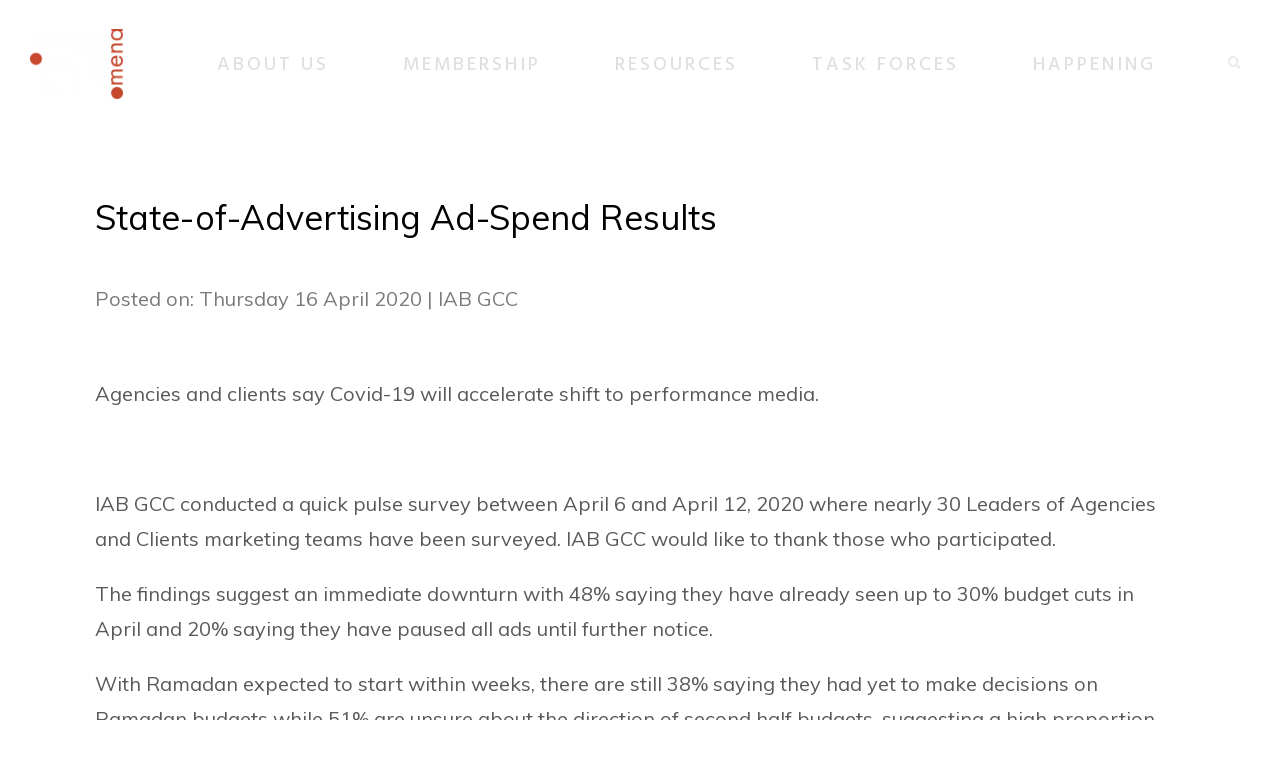

--- FILE ---
content_type: text/html; charset=UTF-8
request_url: https://iabmena.com/covid-19-pulse-survey-results/
body_size: 27711
content:
<!DOCTYPE html>
<!--[if IE 9 ]><html lang="en-US" class="ie9"> <![endif]-->
<!--[if (gt IE 9)|!(IE)]><!--> <html lang="en-US"> <!--<![endif]-->
<head>
<meta charset="UTF-8" />
<meta content="width=device-width, initial-scale=1.0, maximum-scale=1" name="viewport">
<meta name='robots' content='index, follow, max-image-preview:large, max-snippet:-1, max-video-preview:-1' />
<!-- This site is optimized with the Yoast SEO plugin v26.8-RC7 - https://yoast.com/product/yoast-seo-wordpress/ -->
<title>COVID-19 PULSE SURVEY RESULTS - IAB MENA</title>
<link rel="canonical" href="https://iabmena.com/covid-19-pulse-survey-results/" />
<meta property="og:locale" content="en_US" />
<meta property="og:type" content="article" />
<meta property="og:title" content="COVID-19 PULSE SURVEY RESULTS - IAB MENA" />
<meta property="og:description" content="Agencies and clients say Covid-19 will accelerate shift to performance media." />
<meta property="og:url" content="https://iabmena.com/covid-19-pulse-survey-results/" />
<meta property="og:site_name" content="IAB MENA" />
<meta property="article:published_time" content="2020-04-16T14:21:19+00:00" />
<meta property="article:modified_time" content="2022-04-11T07:11:01+00:00" />
<meta property="og:image" content="https://iabmena.com/wp-content/uploads/2021/07/IMG_0050-scaled-e1601371121624.jpg" />
<meta property="og:image:width" content="2515" />
<meta property="og:image:height" content="1721" />
<meta property="og:image:type" content="image/jpeg" />
<meta name="author" content="IABMENA" />
<meta name="twitter:card" content="summary_large_image" />
<meta name="twitter:label1" content="Written by" />
<meta name="twitter:data1" content="IABMENA" />
<meta name="twitter:label2" content="Est. reading time" />
<meta name="twitter:data2" content="2 minutes" />
<script type="application/ld+json" class="yoast-schema-graph">{"@context":"https://schema.org","@graph":[{"@type":"Article","@id":"https://iabmena.com/covid-19-pulse-survey-results/#article","isPartOf":{"@id":"https://iabmena.com/covid-19-pulse-survey-results/"},"author":{"name":"IABMENA","@id":"http://iabmena.com/#/schema/person/e9f08d432abeb93e849c14b1ad9c1800"},"headline":"COVID-19 PULSE SURVEY RESULTS","datePublished":"2020-04-16T14:21:19+00:00","dateModified":"2022-04-11T07:11:01+00:00","mainEntityOfPage":{"@id":"https://iabmena.com/covid-19-pulse-survey-results/"},"wordCount":331,"publisher":{"@id":"http://iabmena.com/#organization"},"image":{"@id":"https://iabmena.com/covid-19-pulse-survey-results/#primaryimage"},"thumbnailUrl":"https://iabmena.com/wp-content/uploads/2021/07/IMG_0050-scaled-e1601371121624.jpg","keywords":["NEWS"],"articleSection":["Committees","Content Type","Insights","Research &amp; Measurement"],"inLanguage":"en-US"},{"@type":"WebPage","@id":"https://iabmena.com/covid-19-pulse-survey-results/","url":"https://iabmena.com/covid-19-pulse-survey-results/","name":"COVID-19 PULSE SURVEY RESULTS - IAB MENA","isPartOf":{"@id":"http://iabmena.com/#website"},"primaryImageOfPage":{"@id":"https://iabmena.com/covid-19-pulse-survey-results/#primaryimage"},"image":{"@id":"https://iabmena.com/covid-19-pulse-survey-results/#primaryimage"},"thumbnailUrl":"https://iabmena.com/wp-content/uploads/2021/07/IMG_0050-scaled-e1601371121624.jpg","datePublished":"2020-04-16T14:21:19+00:00","dateModified":"2022-04-11T07:11:01+00:00","breadcrumb":{"@id":"https://iabmena.com/covid-19-pulse-survey-results/#breadcrumb"},"inLanguage":"en-US","potentialAction":[{"@type":"ReadAction","target":["https://iabmena.com/covid-19-pulse-survey-results/"]}]},{"@type":"ImageObject","inLanguage":"en-US","@id":"https://iabmena.com/covid-19-pulse-survey-results/#primaryimage","url":"https://iabmena.com/wp-content/uploads/2021/07/IMG_0050-scaled-e1601371121624.jpg","contentUrl":"https://iabmena.com/wp-content/uploads/2021/07/IMG_0050-scaled-e1601371121624.jpg","width":2515,"height":1721},{"@type":"BreadcrumbList","@id":"https://iabmena.com/covid-19-pulse-survey-results/#breadcrumb","itemListElement":[{"@type":"ListItem","position":1,"name":"Home","item":"https://iabmena.com/"},{"@type":"ListItem","position":2,"name":"COVID-19 PULSE SURVEY RESULTS"}]},{"@type":"WebSite","@id":"http://iabmena.com/#website","url":"http://iabmena.com/","name":"IAB MENA","description":"Not-for-profit industry body for digital media and data-driven advertising","publisher":{"@id":"http://iabmena.com/#organization"},"potentialAction":[{"@type":"SearchAction","target":{"@type":"EntryPoint","urlTemplate":"http://iabmena.com/?s={search_term_string}"},"query-input":{"@type":"PropertyValueSpecification","valueRequired":true,"valueName":"search_term_string"}}],"inLanguage":"en-US"},{"@type":"Organization","@id":"http://iabmena.com/#organization","name":"IAB MENA","url":"http://iabmena.com/","logo":{"@type":"ImageObject","inLanguage":"en-US","@id":"http://iabmena.com/#/schema/logo/image/","url":"https://iabmena.com/wp-content/uploads/2021/07/cropped-IAB_MENA_logos_square_2.001-e1670443650261.png","contentUrl":"https://iabmena.com/wp-content/uploads/2021/07/cropped-IAB_MENA_logos_square_2.001-e1670443650261.png","width":512,"height":512,"caption":"IAB MENA"},"image":{"@id":"http://iabmena.com/#/schema/logo/image/"}},{"@type":"Person","@id":"http://iabmena.com/#/schema/person/e9f08d432abeb93e849c14b1ad9c1800","name":"IABMENA","image":{"@type":"ImageObject","inLanguage":"en-US","@id":"http://iabmena.com/#/schema/person/image/","url":"https://secure.gravatar.com/avatar/d492cea66095ddb57dfc465cfec6c1c5698f26dbb3cc15f72ca82c4fd77a3a44?s=96&d=mm&r=g","contentUrl":"https://secure.gravatar.com/avatar/d492cea66095ddb57dfc465cfec6c1c5698f26dbb3cc15f72ca82c4fd77a3a44?s=96&d=mm&r=g","caption":"IABMENA"},"url":"https://iabmena.com/author/iabgcc/"}]}</script>
<!-- / Yoast SEO plugin. -->
<link rel='dns-prefetch' href='//www.googletagmanager.com' />
<link rel='dns-prefetch' href='//fonts.googleapis.com' />
<link rel='dns-prefetch' href='//use.fontawesome.com' />
<link rel="alternate" type="application/rss+xml" title="IAB MENA &raquo; Feed" href="https://iabmena.com/feed/" />
<link rel="alternate" type="application/rss+xml" title="IAB MENA &raquo; Comments Feed" href="https://iabmena.com/comments/feed/" />
<link rel="alternate" title="oEmbed (JSON)" type="application/json+oembed" href="https://iabmena.com/wp-json/oembed/1.0/embed?url=https%3A%2F%2Fiabmena.com%2Fcovid-19-pulse-survey-results%2F" />
<link rel="alternate" title="oEmbed (XML)" type="text/xml+oembed" href="https://iabmena.com/wp-json/oembed/1.0/embed?url=https%3A%2F%2Fiabmena.com%2Fcovid-19-pulse-survey-results%2F&#038;format=xml" />
<style>
.lazyload,
.lazyloading {
max-width: 100%;
}
</style>
<style id='wp-img-auto-sizes-contain-inline-css' type='text/css'>
img:is([sizes=auto i],[sizes^="auto," i]){contain-intrinsic-size:3000px 1500px}
/*# sourceURL=wp-img-auto-sizes-contain-inline-css */
</style>
<link rel='stylesheet' id='smls-frontend-style-css' href='//iabmena.com/wp-content/cache/wpfc-minified/mkon1zji/g11te.css' type='text/css' media='all' />
<link rel='stylesheet' id='smls-block-editor-css' href='//iabmena.com/wp-content/cache/wpfc-minified/qut21f70/g11te.css' type='text/css' media='all' />
<link rel='stylesheet' id='mec-niceselect-style-css' href='//iabmena.com/wp-content/cache/wpfc-minified/2ng1qjmi/g11te.css' type='text/css' media='all' />
<link rel='stylesheet' id='mec-select2-style-css' href='//iabmena.com/wp-content/cache/wpfc-minified/q8iwxzes/g11te.css' type='text/css' media='all' />
<link rel='stylesheet' id='mec-font-icons-css' href='//iabmena.com/wp-content/cache/wpfc-minified/2nahp1f0/g11te.css' type='text/css' media='all' />
<link rel='stylesheet' id='mec-frontend-style-css' href='//iabmena.com/wp-content/cache/wpfc-minified/l9tqv4lc/g11te.css' type='text/css' media='all' />
<link rel='stylesheet' id='mec-tooltip-style-css' href='//iabmena.com/wp-content/cache/wpfc-minified/f5ox6ti9/g11te.css' type='text/css' media='all' />
<link rel='stylesheet' id='mec-tooltip-shadow-style-css' href='//iabmena.com/wp-content/cache/wpfc-minified/6llel72z/g11te.css' type='text/css' media='all' />
<link rel='stylesheet' id='featherlight-css' href='//iabmena.com/wp-content/cache/wpfc-minified/qtt4fasx/g11te.css' type='text/css' media='all' />
<link rel='stylesheet' id='mec-custom-google-font-css' href='https://fonts.googleapis.com/css?family=Muli%3A300%2C+300italic%2C+regular%2C+italic%2C+%7CMuli%3Aitalic%2C+italic%2C+italic%2C+italic%2C+&#038;subset=latin%2Clatin-ext&#038;ver=7.29.0.1768911298' type='text/css' media='all' />
<link rel='stylesheet' id='mec-lity-style-css' href='//iabmena.com/wp-content/cache/wpfc-minified/ll0tfbx5/g11te.css' type='text/css' media='all' />
<link rel='stylesheet' id='mec-general-calendar-style-css' href='//iabmena.com/wp-content/cache/wpfc-minified/799k6q0c/g11te.css' type='text/css' media='all' />
<link rel='stylesheet' id='hazel-blog-css' href='//iabmena.com/wp-content/cache/wpfc-minified/m094sfs8/g11te.css' type='text/css' media='all' />
<link rel='stylesheet' id='hazel-bootstrap-css' href='//iabmena.com/wp-content/cache/wpfc-minified/1ympwru6/g11te.css' type='text/css' media='all' />
<link rel='stylesheet' id='hazel-icons-css' href='//iabmena.com/wp-content/cache/wpfc-minified/9a359mxp/g11te.css' type='text/css' media='all' />
<link rel='stylesheet' id='hazel-component-css' href='//iabmena.com/wp-content/cache/wpfc-minified/g24jtvyr/g11te.css' type='text/css' media='all' />
<link rel='stylesheet' id='hazel-selectwoo-css' href='//iabmena.com/wp-content/cache/wpfc-minified/njvrbdl/g11te.css' type='text/css' media='all' />
<link rel='stylesheet' id='hazel-editor-css' href='//iabmena.com/wp-content/cache/wpfc-minified/7y10qn1x/g11te.css' type='text/css' media='all' />
<link rel='stylesheet' id='hazel-woo-layout-css' href='//iabmena.com/wp-content/cache/wpfc-minified/2f7mfjbw/g11te.css' type='text/css' media='all' />
<link rel='stylesheet' id='hazel-woo-css' href='//iabmena.com/wp-content/cache/wpfc-minified/1b2ymbin/g11te.css' type='text/css' media='all' />
<link rel='stylesheet' id='hazel-ytp-css' href='//iabmena.com/wp-content/cache/wpfc-minified/dqqv2lox/g11te.css' type='text/css' media='all' />
<link rel='stylesheet' id='hazel-retina-css' href='//iabmena.com/wp-content/cache/wpfc-minified/6m6g2uqi/g11te.css' type='text/css' media='all' />
<link rel='stylesheet' id='hazel-style-css' href='//iabmena.com/wp-content/cache/wpfc-minified/quzmgpzh/g11te.css' type='text/css' media='all' />
<style id='hazel-style-inline-css' type='text/css'>
.widget li a:after, .widget_nav_menu li a:after, .custom-widget.widget_recent_entries li a:after{
color: #595959;
}
body, p, .lovepost a, .widget ul li a, .widget p, .widget span, .widget ul li, .the_content ul li, .the_content ol li, #recentcomments li, .custom-widget h4, .widget.des_cubeportfolio_widget h4, .widget.des_recent_posts_widget h4, .custom-widget ul li a, .aio-icon-description, li, .smile_icon_list li .icon_description p{
font-family: 'Muli', 'Arial', 'sans-serif' ,sans-serif;
font-weight: normal;
font-size: 20px;
color: #595959;
}
.map_info_text{
font-family: 'Muli', 'Arial', 'sans-serif' ,sans-serif;
font-weight: normal;
font-size: 20px;
color: #595959 !important;
}
a, .pageXofY .pageX, .pricing .bestprice .name, .filter li a:hover, .widget_links ul li a:hover, #contacts a:hover, .title-color, .ms-staff-carousel .ms-staff-info h4, .filter li a:hover, .navbar-default .navbar-nav > .open > a, .navbar-default .navbar-nav > .open > a:hover, .navbar-default .navbar-nav > .open > a:focus, a.go-about:hover, .text_color, .navbar-nav .dropdown-menu a:hover, .profile .profile-name, #elements h4, #contact li a:hover, #agency-slider h5, .ms-showcase1 .product-tt h3, .filter li a.active, .contacts li i, .big-icon i, .navbar-default.dark .navbar-brand:hover,.navbar-default.dark .navbar-brand:focus, a.p-button.border:hover, .navbar-default.light-menu .navbar-nav > li > a.selected, .navbar-default.light-menu .navbar-nav > li > a.hover_selected, .navbar-default.light-menu .navbar-nav > li > a.selected:hover, .navbar-default.light-menu .navbar-nav > li > a.hover_selected:hover, .navbar-default.light-menu .navbar-nav > li > a.selected, .navbar-default.light-menu .navbar-nav > li > a.hover_selected, .navbar-default.light-menu .navbar-nav > .open > a,.navbar-default.light-menu .navbar-nav > .open > a:hover, .navbar-default.light-menu .navbar-nav > .open > a:focus, .light-menu .dropdown-menu > li > a:focus, a.social:hover:before, .symbol.colored i, .icon-nofill, .slidecontent-bi .project-title-bi p a:hover, .grid .figcaption a.thumb-link:hover, .tp-caption a:hover, .btn-1d:hover, .btn-1d:active, #contacts .tweet_text a, #contacts .tweet_time a, .social-font-awesome li a:hover, h2.post-title a:hover, .tags a:hover, .hazel-button-color span, #contacts .form-success p, .nav-container .social-icons-fa a i:hover, .the_title h2 a:hover, .widget ul li a:hover, .nav-previous-nav1 a, .nav-next-nav1 a, .des-pages .postpagelinks, .widget_nav_menu .current-menu-item > a, .team-position, .nav-container .hazel_minicart li a:hover, .metas-container i, .header_style2_contact_info .telephone-contact .email, .special_tabs.icontext .label.current i, .special_tabs.icontext .label.current a, .special_tabs.text .label.current a, .widget-contact-content i{
color: #d8d8d8;
}
.testimonials.style1 .testimonial span a{
color: #d8d8d8 !important;
}
.testimonials .cover-test-img{background:rgba(216,216,216,.8);}
.aio-icon-read, .tp-caption a.text_color{color: #d8d8d8 !important;}
#big_footer .social-icons-fa a i{color:#333333;}
#big_footer .social-icons-fa a i:hover{color:#d8d8d8;}
.homepage_parallax .home-logo-text a.light:hover, .homepage_parallax .home-logo-text a.dark:hover, .widget li a:hover:before, .widget_nav_menu li a:hover:before, .footer_sidebar ul li a:hover:before, .custom-widget li a:hover:before, .single-portfolio .social-shares ul li a:hover i{
color: #d8d8d8 !important;
}
.vc_tta-color-grey.vc_tta-style-classic .vc_active .vc_tta-panel-heading .vc_tta-controls-icon::after, .vc_tta-color-grey.vc_tta-style-classic .vc_active .vc_tta-panel-heading .vc_tta-controls-icon::before{
border-color: #d8d8d8 !important;
}
#big_footer input.button{background-color: #d8d8d8 !important;}
a.sf-button.hide-icon, .tabs li.current, .readmore:hover, .navbar-default .navbar-nav > .open > a,.navbar-default .navbar-nav > .open > a:hover, .navbar-default .navbar-nav > .open > a:focus, a.p-button:hover, a.p-button.colored, .light #contacts a.p-button, .tagcloud a:hover, .rounded.fill, .colored-section, .pricing .bestprice .price, .pricing .bestprice .signup, .signup:hover, .divider.colored, .services-graph li span, .no-touch .hi-icon-effect-1a .hi-icon:hover, .hi-icon-effect-1b .hi-icon:hover, .no-touch .hi-icon-effect-1b .hi-icon:hover, .symbol.colored .line-left, .symbol.colored .line-right, .projects-overlay #projects-loader, .panel-group .panel.active .panel-heading, .double-bounce1, .double-bounce2, .hazel-button-color-1d:after, .container1 > div, .container2 > div, .container3 > div, .cbp-l-caption-buttonLeft:hover, .cbp-l-caption-buttonRight:hover, .flex-control-paging li a.flex-active, .post-content a:hover .post-quote, .post-listing .post a:hover .post-quote, h2.post-title.post-link:hover, .hazel-button-color-1d:after, .woocommerce .widget_price_filter .ui-slider-horizontal .ui-slider-range, .woocommerce-page .widget_price_filter .ui-slider-horizontal .ui-slider-range,.hazel_little_shopping_bag .overview span.minicart_items, .nav-previous, .nav-next, .next-posts, .prev-posts, .btn-contact-left input, .single #commentform .form-submit #submit, a#send-comment, .errorbutton,  .modal-popup-link .tooltip-content, .woocommerce span.onsale, .woocommerce-page span.onsale, .des-button-dark{
background-color:#d8d8d8;
}
.aio-icon-tooltip .aio-icon:hover:after{box-shadow:0 0 0 1px #d8d8d8 !important;}
.cbp-nav-next:hover, .cbp-nav-prev:hover, .just-icon-align-left .aio-icon:hover, .aio-icon-tooltip .aio-icon:hover, .btn-contact-left.inversecolor input:hover{
background-color:#d8d8d8 !important;
}
.widget .slick-dots li.slick-active i, .style-light .slick-dots li.slick-active i, .style-dark .slick-dots li.slick-active i{color: #d8d8d8 !important;opacity: 1;}
.woocommerce #content input.button, .woocommerce #respond input#submit, .woocommerce a.button, .woocommerce button.button, .woocommerce input.button, .woocommerce-page #content input.button, .woocommerce-page #respond input#submit, .woocommerce-page a.button, .woocommerce-page button.button, .woocommerce-page input.button, .woocommerce #content div.product form.cart .button, .woocommerce div.product form.cart .button, .woocommerce-page #content div.product form.cart .button, .woocommerce-page div.product form.cart .button, .woocommerce ul.products li.product .onsale, .woocommerce-page ul.products li.product .onsale, .top-bar .phone-mail li.text_field, .nav-previous-nav1:hover:before, .nav-next-nav1:hover:after{
background-color:#d8d8d8;
color: #fff !important;
}
.nav-container a.button.hazel_minicart_checkout_but:hover, .nav-container a.button.hazel_minicart_cart_but:hover{
background-color: #d8d8d8 !important;
color: #fff !important;
border: 2px solid #d8d8d8 !important;
opacity: 1;
}
.hazel-button-color-1d:hover, .hazel-button-color-1d:active{
border: 1px double #d8d8d8;
}
.hazel-button-color{
background-color:#d8d8d8;
color: #d8d8d8;
}
.cbp-l-caption-alignCenter .cbp-l-caption-buttonLeft:hover, .cbp-l-caption-alignCenter .cbp-l-caption-buttonRight:hover {
background-color:#d8d8d8 !important;
border:2px solid #d8d8d8 !important;
color: #fff !important;
}
.widget_posts .tabs li.current{border: 1px solid #d8d8d8;}
.hi-icon-effect-1 .hi-icon:after{box-shadow: 0 0 0 3px #d8d8d8;}
.colored-section:after {border: 20px solid #d8d8d8;}
.filter li a.active, .filter li a:hover, .panel-group .panel.active .panel-heading{border:1px solid #d8d8d8;}
.navbar-default.light-menu.border .navbar-nav > li > a.selected:before, .navbar-default.light-menu.border .navbar-nav > li > a.hover_selected:before, .navbar-default.light-menu.border .navbar-nav > li > a.selected:hover, .navbar-default.light-menu.border .navbar-nav > li > a.hover_selected:hover, .navbar-default.light-menu.border .navbar-nav > li > a.selected, .navbar-default.light-menu.border .navbar-nav > li > a.hover_selected{
border-bottom: 1px solid #d8d8d8;
}
.doubleborder{
border: 6px double #d8d8d8;
}
.special_tabs.icon .current .hazel_icon_special_tabs{
background: #d8d8d8;
border: 1px solid transparent;
}
.hazel-button-color, .des-pages .postpagelinks, .tagcloud a:hover{
border: 1px solid #d8d8d8;
}
.navbar-collapse ul.menu-depth-1 li:not(.hazel_mega_hide_link) a, .dl-menuwrapper li:not(.hazel_mega_hide_link) a, .gosubmenu, .nav-container .hazel_minicart ul li,.navbar-collapse ul.menu-depth-1 li:not(.hazel_mega_hide_link) a.main-menu-icon{
font-family: 'Hind', 'Arial', 'sans-serif', sans-serif;
font-weight: 300;
font-size: 16px;
color: #333333;letter-spacing: 3px;
}
.dl-back{color: #333333;}
.navbar-collapse ul.menu-depth-1 li:not(.hazel_mega_hide_link):hover > a, .dl-menuwrapper li:not(.hazel_mega_hide_link):hover > a, .dl-menuwrapper li:not(.hazel_mega_hide_link):hover > a, .dl-menuwrapper li:not(.hazel_mega_hide_link):hover > .gosubmenu, .dl-menuwrapper li.dl-back:hover, .navbar-nav .dropdown-menu a:hover i, .dropdown-menu li.menu-item-has-children:not(.hazel_mega_hide_link):hover > a:before{
color: #212121;
}
/* New BG Color */
body:not(#boxed_layout), 
body:not(#boxed_layout) #main, 
body:not(#boxed_layout) .master_container, 
body:not(#boxed_layout) .blog-default,
.vc_row .widget.des_recent_posts_widget .ult-item-wrap,
.widget_search input, .wpcf7 textarea, .wpcf7 input[type='text'], .wpcf7 input[type='email'], .wpcf7 .select2-container--default .select2-selection--single, table td, table th, .vc_row .widget.des_recent_posts_widget .ult-item-wrap,
#respond #comment,
#comments #commentform input:not([type='submit']),
.post-content,
.vendor,
.cbp-popup-singlePageInline .cbp-popup-content > div,
body:not(.search) article.portfolio,
.vc_tta-color-white.vc_tta-style-modern .vc_tta-panel .vc_tta-panel-body, .vc_tta-color-white.vc_tta-style-modern .vc_tta-panel .vc_tta-panel-body::after, .vc_tta-color-white.vc_tta-style-modern .vc_tta-panel .vc_tta-panel-body::before,
.vc_tta-color-white.vc_tta-style-modern .vc_tta-panel .vc_tta-panel-heading{background-color: #ffffff !important;}
/* New Borders Color */
.widget_search input,
.wpcf7 textarea,
.wpcf7 input[type='text'], .wpcf7 input[type='email'],
.wpcf7 .select2-container--default .select2-selection--single,
table td, table th,
.vc_row .widget.des_recent_posts_widget .ult-item-wrap,
#respond #comment,
#comments #commentform input,
.post-content,
.des-pages a .postpagelinks, .navigation a.page,
.vc_tta-color-white.vc_tta-style-modern .vc_tta-panel.vc_active .vc_tta-panel-heading,
.vc_tta.vc_tta-style-modern .vc_tta-panel-body, .vc_tta.vc_tta-style-modern .vc_tta-panel-heading,
.vc_tta-color-white.vc_tta-style-modern .vc_tta-panel .vc_tta-panel-heading{border: 1px solid #ededed !important;}
.page_content.left:not(.sidebar){border-right: 1px solid #ededed !important;}
.page_content.right:not(.sidebar){border-left: 1px solid #ededed !important;}
.sidebar .recent_posts_widget_2 .recentcomments_listing li,
.widget li:last-child, .widget_nav_menu li:last-child, .footer_sidebar ul li:last-child, .widget.widget_archive li:last-child, .widget.widget_categories li:last-child{border-bottom: 1px solid #ededed !important;}
.widget.widget_pages li, .widget.widget_meta li, .widget.widget_recent_comments li, .widget.widget_recent_entries li, .widget.widget_archive li, .widget.widget_categories li{border-top: 1px solid #ededed !important;}
.wpcf7 .dark input, .wpcf7 .dark textarea{
border: 1px solid #3c3b3b !important;
background-color: transparent !important;
}
.menu-simple ul.menu-depth-1, .menu-simple ul.menu-depth-1 ul, .menu-simple ul.menu-depth-1, .menu-simple #dl-menu ul{background-color: rgba(255,255,255,1) !important;
}
.navbar-collapse .hazel_mega_menu ul.menu-depth-2, .navbar-collapse .hazel_mega_menu ul.menu-depth-2 ul {background-color: transparent !important;} 
.dl-menuwrapper li:not(.hazel_mega_hide_link):hover > a{background-color: rgba(16,16,16,1) !important;
}
.menu-simple li:not(.hazel_mega_menu) li.menu-item-depth-1:hover > a, .menu-simple li.menu-item-depth-2:hover > a, .menu-simple li.menu-item-depth-3:hover > a{background-color: rgba(16,16,16,1) !important;
}
.menu-square li:not(.hazel_mega_menu) li.menu-item-depth-1:hover > a, .menu-square li.menu-item-depth-2:hover > a, .menu-square li.menu-item-depth-3:hover > a{background-color: rgba(16,16,16,1) !important;
}
.navbar-collapse li:not(.hazel_mega_menu) ul.menu-depth-1 li:not(:first-child){
border-top: 1px solid #ededed;
}
.navbar-collapse li.hazel_mega_menu ul.menu-depth-2{
border-right: 1px solid #ededed;
}
.rtl .navbar-collapse li.hazel_mega_menu ul.menu-depth-2{
border-left: 1px solid #ededed;
}
#dl-menu ul li:not(:last-child) a, .hazel_sub_menu_border_color{
border-bottom: 1px solid #ededed;
}
.navbar-collapse > ul > li > a, .navbar-collapse .menu_style2_bearer > ul > li > a{
font-family: 'Hind', 'Arial', 'sans-serif', sans-serif;
font-weight: 500;
font-size: 19px;
color: #e0e0e0;text-transform:none;
letter-spacing: 3px;
}
header.navbar .main-menu-icon{
color: #e0e0e0;
}
.navbar-collapse > ul > li > a:hover, 
.navbar-collapse > ul > li.current-menu-ancestor > a, 
.navbar-collapse > ul > li.current-menu-item > a, 
.navbar-collapse > ul > li > a.selected,
.navbar-collapse > ul > li > a.hover_selected,
.navbar-collapse .menu_style2_bearer > ul > li > a:hover, 
.navbar-collapse .menu_style2_bearer > ul > li.current-menu-ancestor > a, 
.navbar-collapse .menu_style2_bearer > ul > li.current-menu-item > a, 
.navbar-collapse .menu_style2_bearer > ul > li > a.selected,
.navbar-collapse .menu_style2_bearer > ul > li > a.hover_selected{
color: #ffffff !important;
}
header.navbar-default.hover-line .navbar-nav > li:hover > a:before, header.hover-line.navbar-default .navbar-nav > li:hover > a.selected:before, header.hover-line.navbar-default .navbar-nav > li.current-menu-item > a:before, header.hover-line.header_after_scroll.navbar-default .navbar-nav > li.current-menu-item > a:before, header.hover-line.header_after_scroll.navbar-default .navbar-nav > li:hover > a:before, header.hover-line.header_after_scroll.navbar-default .navbar-nav > li:hover > a.selected:before{
border-bottom-color: #ffffff !important;
}
header.navbar a.selected .main-menu-icon,
header.navbar a.hover_selected .main-menu-icon{
color: #ffffff !important;
}
header.navbar.header_after_scroll a.selected .main-menu-icon,
header.navbar.header_after_scroll a.hover_selected .main-menu-icon{
color: #ffffff !important;
}
.header.navbar .navbar-collapse ul li:hover a 
{
background: #ffffff;
color: #fff !important;
}
.navbar-default .navbar-nav > li{
padding-right:37px;
padding-left:37px;
}
.navbar-default .navbar-nav > li > a{
padding-top:50px;
padding-bottom:50px;
line-height:50px;
}
header .search_trigger, header .menu-controls, header .hazel_dynamic_shopping_bag, header .header_social_icons.with-social-icons{
padding-top:50px;
padding-bottom:50px;
}
header.style2 .header_style2_menu{
background-color: #ffffff;
}
header:not(.header_after_scroll) .navbar-nav > li > ul{
margin-top:50px;
}
header:not(.header_after_scroll) .dl-menuwrapper button:after{
background: #ffffff;
box-shadow: 0 6px 0 #ffffff, 0 12px 0 #ffffff;
}
.hazel_minicart_wrapper{
padding-top: 50px;
}
li.hazel_mega_hide_link > a, li.hazel_mega_hide_link > a:hover{
font-family: 'Hind', 'Arial', 'sans-serif' !important;
font-weight: 600;
font-size: 16px !important;
color: #333333 !important;letter-spacing: 3px !important;
}
/*
.nav-container .hazel_minicart li a:hover {
color: #333333 !important;
text-decoration: none;
}
*/
.nav-container .hazel_minicart li a{
font-family: 'Hind', 'Arial', 'sans-serif';
font-weight: 300;
font-size: 16px;
color: #333333;letter-spacing: 3px;
}
.dl-trigger{
font-family: 'Hind', 'Arial', 'sans-serif' !important;
font-weight: 500 !important;
font-size: 19px;letter-spacing: 3px;
}
.hazel_minicart, .hazel_minicart_wrapper{background-color: rgba(255,255,255,1) !important;
}
.page_content a, header a, #big_footer a{
font-family: 'Muli', 'Arial', 'sans-serif';
font-weight: normal;
font-size: 20px;
color: #c93d21
}
.page_content a:hover, header a:hover, #big_footer a:hover, .page-template-blog-masonry-template .posts_category_filter li:hover,.page-template-blog-masonry-template .posts_category_filter li:active,.page-template-blog-masonry-template .posts_category_filter li:focus,.metas-container a:hover{
color: #d8d8d8;
background-color: #;
}
h1{
font-family: 'Josefin Sans', 'Arial', 'sans-serif';
font-weight: 300;
font-size: 40px;
color: #303030;
}
h2{
font-family: 'Hind', 'Arial', 'sans-serif';
font-weight: 300;
font-size: 32px;
color: #303030;
}
h3{
font-family: 'Hind', 'Arial', 'sans-serif';
font-weight: 300;
font-size: 25px;
color: #303030;
}
h4{
font-family: 'Hind', 'Arial', 'sans-serif';
font-weight: 300;
font-size: 22px;
color: #303030;
}
.widget h2 > .widget_title_span, .wpb_content_element .wpb_accordion_header a, .custom-widget h4, .widget.des_cubeportfolio_widget h4, .widget.des_recent_posts_widget h4{
color: #303030;
}
.ult-item-wrap .title h4{font-size: 16px !important;}
.wpb_content_element .wpb_accordion_header.ui-accordion-header-active a{color: #d8d8d8;}
h5{
font-family: 'Hind', 'Arial', 'sans-serif';
font-weight: 300;
font-size: 18px;
color: #303030;
}
h6{
font-family: 'Hind', 'Arial', 'sans-serif';
font-weight: 600;
font-size: 12px;
color: #303030;
}
.content_after_header header.light{
background-color: #ffffff;
}
.content_after_header header.dark{
background-color: #101010;
}
header.navbar{background-color: rgba(16,16,16,0);
}
body#boxed_layout{background-color: #d8d8d8;
}
header .header_style2_contact_info{margin-top: 29px !important;margin-bottom: 29px !important;
}
header .navbar-header{margin-top: 29px;margin-bottom: 29px;margin-left: 0px;height:70px;
}
header a.navbar-brand img{max-height: 70px;}
header.navbar.header_after_scroll, header.header_after_scroll .navbar-nav > li.hazel_mega_menu > .dropdown-menu, header.header_after_scroll .navbar-nav > li:not(.hazel_mega_menu) .dropdown-menu{background-color: rgba(16,16,16,1)
}
header.header_after_scroll a.navbar-brand img.logo_after_scroll{max-height: 70px;}
header.header_after_scroll .navbar-collapse ul.menu-depth-1 li:not(.hazel_mega_hide_link) a, header.header_after_scroll .dl-menuwrapper li:not(.hazel_mega_hide_link) a, header.header_after_scroll .gosubmenu {
color: #333333;
}
header.header_after_scroll .dl-back{color: #333333;}
header.header_after_scroll .navbar-collapse ul.menu-depth-1 li:not(.hazel_mega_hide_link):hover > a, header.header_after_scroll .dl-menuwrapper li:not(.hazel_mega_hide_link):hover > a, header.header_after_scroll .dl-menuwrapper li:not(.hazel_mega_hide_link):hover > a, header.header_after_scroll .dl-menuwrapper li:not(.hazel_mega_hide_link):hover > header.header_after_scroll .gosubmenu, header.header_after_scroll .dl-menuwrapper li.dl-back:hover, header.header_after_scroll.navbar .nav-container .dropdown-menu li:hover{
color: #212121;
}
header.header_after_scroll .navbar-collapse .hazel_mega_menu ul.menu-depth-2, header.header_after_scroll .navbar-collapse .hazel_mega_menu ul.menu-depth-2 ul {background-color: transparent !important;} 
.hazel-push-sidebar-content h4{
color: #ffffff;
}
header li:not(.hazel_mega_menu) ul.menu-depth-1 li:hover, header li.hazel_mega_menu li.menu-item-depth-1 li:hover, header #dl-menu ul li:hover ,header.header_after_scroll li:not(.hazel_mega_menu) ul.menu-depth-1 li:hover, header.header_after_scroll li.hazel_mega_menu li.menu-item-depth-1 li:hover, header.header_after_scroll #dl-menu ul li:hover{background-color: rgba(16,16,16,1) !important;
}
header.header_after_scroll .navbar-collapse li:not(.hazel_mega_menu) ul.menu-depth-1 li:not(:first-child){
border-top: 1px solid #ededed;
}
header.header_after_scroll .navbar-collapse li.hazel_mega_menu ul.menu-depth-2{
border-right: 1px solid #ededed;
}
header.header_after_scroll #dl-menu li:not(:last-child) a, header.header_after_scroll #dl-menu ul li:not(:last-child) a{
border-bottom: 1px solid #ededed;
}
.header_after_scroll .navbar-collapse > ul > li > a, .header_after_scroll .navbar-collapse .menu_style2_bearer > ul > li > a{
font-family: 'Hind', 'Arial', 'sans-serif';
font-weight: 500;
font-size: 17px;
color: #a8a8a8;text-transform: uppercase;
letter-spacing: 3px;
}
.header_after_scroll .navbar-collapse > ul > li > a:hover,
.header_after_scroll .navbar-collapse > ul > li.current-menu-ancestor > a,
.header_after_scroll .navbar-collapse > ul > li.current-menu-item > a,
.header_after_scroll .navbar-collapse > ul > li > a.selected,
.header_after_scroll .navbar-collapse > ul > li > a.hover_selected,
.header_after_scroll .navbar-collapse .menu_style2_bearer > ul > li > a:hover,
.header_after_scroll .navbar-collapse .menu_style2_bearer > ul > li.current-menu-ancestor > a,
.header_after_scroll .navbar-collapse .menu_style2_bearer > ul > li.current-menu-item > a,
.header_after_scroll .navbar-collapse .menu_style2_bearer > ul > li > a.selected,
.header_after_scroll .navbar-collapse .menu_style2_bearer > ul > li > a.hover_selected{
color: #ffffff !important;
}
header.navbar-default.hover-line .navbar-nav > li:hover > a:before, header.hover-line.navbar-default .navbar-nav > li:hover > a.selected:before, header.hover-line.navbar-default .navbar-nav > li.current-menu-item > a:before, header.hover-line.header_after_scroll.navbar-default .navbar-nav > li.current-menu-item > a:before, header.hover-line.header_after_scroll.navbar-default .navbar-nav > li:hover > a:before, header.hover-line.header_after_scroll.navbar-default .navbar-nav > li:hover > a.selected:before{
border-bottom-color: #ffffff !important;
}
.header_after_scroll .dl-menuwrapper button:after{
background: #ffffff;
box-shadow: 0 6px 0 #ffffff, 0 12px 0 #ffffff;
}
header.header_after_scroll li.hazel_mega_hide_link > a, header.header_after_scroll li.hazel_mega_hide_link > a:hover{
color: # !important;
}
header.header_after_scroll.navbar-default .navbar-nav > li > a {
padding-top:50px;
padding-bottom:50px;
line-height:50px;
}
header.header_after_scroll.navbar-default .navbar-nav > li{
padding-right:22px;
padding-left:22px;
}
header.header_after_scroll .search_trigger, header.header_after_scroll .menu-controls, header.header_after_scroll .hazel_dynamic_shopping_bag, header.header_after_scroll .header_social_icons.with-social-icons{
padding-top:50px;
padding-bottom:50px;
}
header.header_after_scroll .navbar-nav > li > ul{
margin-top:50px;
}
header.header_after_scroll .hazel_minicart_wrapper{
padding-top:50px;
}
header.header_after_scroll .header_style2_contact_info{margin-top: 20px !important;margin-bottom: 20px !important;
}
header.header_after_scroll .navbar-header{margin-top: 20px;margin-bottom: 20px;margin-left: 0px;height:70px;
}
@media only screen and (max-width: 767px){
body header.header_after_scroll .nav-container .navbar-header{margin-top: 18px!important;margin-bottom: 18px!important;height:18px!important;
}
body header.header_after_scroll a.navbar-brand img,
body header.header_after_scroll a.navbar-brand img.logo_after_scroll{max-height: 18px;}
}
header.header_after_scroll a.navbar-brand h1{
font-size:  !important;
}
#primary_footer > .container, #primary_footer > .no-fcontainer{
padding-top:40px;
padding-bottom:40px;
}
#primary_footer{background-color: rgba(25,25,25,1);
}
#primary_footer input, #primary_footer textarea{background-color: rgba(25,25,25,1);
}
header.header_not_fixed ul.menu-depth-1,
header.header_not_fixed ul.menu-depth-1 ul,
header.header_not_fixed ul.menu-depth-1 ul li,
header.header_not_fixed #dl-menu ul{background-color: rgba(255,255,255,1) !important;
}
header.header_not_fixed li:not(.hazel_mega_menu) ul.menu-depth-1 li:hover, header.header_not_fixed li.hazel_mega_menu li.menu-item-depth-1 li:hover, header.header_not_fixed #dl-menu ul li:hover{background-color: rgba(16,16,16,1) !important;
}
#primary_footer input, #primary_footer textarea{
border: 1px solid #191919;
}
#primary_footer hr, .footer_sidebar ul li, #big_footer .forms input, #big_footer .recent_posts_widget_2 .recentcomments_listing li{
border-top: 1px solid #191919 !important;
}
.footer_sidebar ul li:last-child, #big_footer .recent_posts_widget_2 .recentcomments_listing li:last-child{
border-bottom: 1px solid #191919 !important;
}
#primary_footer a{
color: #ACACAD;
}
#primary_footer, #primary_footer p, #big_footer input, #big_footer textarea{
color: #ACACAD;
}
#primary_footer .footer_sidebar > h4, #primary_footer .footer_sidebar > .widget > h4 {
color: #ffffff;
}
#secondary_footer{background-color: rgba(245,245,245,1);
padding-top:80px;
padding-bottom:80px;
}
header #dl-menu ul{background-color: rgba(255,255,255,1) !important;
}
header ul.menu-depth-1,
header ul.menu-depth-1 ul,
header ul.menu-depth-1 ul li,
header.header_after_scroll ul.menu-depth-1,
header.header_after_scroll ul.menu-depth-1 ul,
header.header_after_scroll ul.menu-depth-1 ul li,
header.header_after_scroll #dl-menu ul{background-color: rgba(255,255,255,1) !important;
}
#secondary_footer .social-icons-fa a i{
font-size: 16px !important;
line-height: 16px;
color: #333333;
}
#secondary_footer p{
color: #8c8c8c;
}
#secondary_footer .social-icons-fa a i:before{
font-size: 16px;
}
#secondary_footer .social-icons-fa a:hover i{
color: #d8d8d8;
}
/* Mobile Header Options */
@media only screen and (max-width: 767px){
body header .nav-container .navbar-header{margin-top: 18px!important;margin-bottom: 18px!important;height:18px!important;
}
body header a.navbar-brand img,
body header a.navbar-brand img{max-height: 18px;}
}
#hazel_website_load .introloading_logo{
margin-left:  25px !important;
}
#hazel_website_load .introloading_logo{
margin-top:  5px !important;
}
#hazel_website_load .introloading_logo img{
height	:  70px !important;
}
.footer_logo .footer_logo_retina,
.footer_logo .footer_logo_normal{
height	:  70px !important;
}
#secondary_footer .footer_logo{
margin-bottom: 20px !important;
}
header .search_input{background-color: rgba(16,16,16,0.95);
}
header .search_input input.search_input_value{
font-family: 'Hind', 'Arial', 'sans-serif';
font-weight: 300;
}
header .search_input input.search_input_value, header .search_close{
font-size: 70px;
color: #ffffff;
}
header .search_input .ajax_search_results ul{background-color: rgba(255,255,255,0.98);
}
header .search_input .ajax_search_results ul li.selected{background-color: rgba(242,242,242,0.98);
}
header .search_input .ajax_search_results ul li{
border-bottom: 1px solid #dedede;
}
header .search_input .ajax_search_results ul li a{
font-family: 'Hind', 'Arial', 'sans-serif';
font-weight: 300;
font-size: 18px;
color: #696969
}
header .search_input .ajax_search_results ul li.selected a{
color: #3d3d3d
}
header .search_input .ajax_search_results ul li a span, header .search_input .ajax_search_results ul li a span i{
font-family: 'Hind', 'Arial', 'sans-serif';
font-weight: normal;
font-size: 15px;
color: #c2c2c2
}
header .search_input .ajax_search_results ul li.selected a span{
color: #c2c2c2
}
.hazel_breadcrumbs, .hazel_breadcrumbs a, .hazel_breadcrumbs span{
font-family: 'Dosis', 'Arial', 'sans-serif';
font-weight: 700;
color: #f0f0f0;
font-size: 11px;
}
#menu_top_bar > li ul{background: #000000;}
#menu_top_bar > li ul li:hover{background: #000000;}
#menu_top_bar > li ul a{color: #808080 !important;}
#menu_top_bar > li ul a:hover, #menu_top_bar > li ul li:hover > a{color: #d8d8d8 !important;}
.navbar-collapse ul.menu-depth-1 li:not(.hazel_mega_hide_link) a, .dl-menuwrapper li:not(.hazel_mega_hide_link) a, .gosubmenu, .nav-container .hazel_minicart ul li{
font-family: 'Hind', 'Arial', 'sans-serif', sans-serif;
font-weight: 300;
font-size: 16px;
color: #333333;letter-spacing: 3px;
}
header li:not(.hazel_mega_menu) ul.menu-depth-1 li:hover, header li.hazel_mega_menu li.menu-item-depth-1 li:hover, header #dl-menu ul li:hover ,header.header_after_scroll li:not(.hazel_mega_menu) ul.menu-depth-1 li:hover, header.header_after_scroll li.hazel_mega_menu li.menu-item-depth-1 li:hover, header.header_after_scroll #dl-menu ul li:hover{background-color: rgba(16,16,16,1) !important;
}
header.navbar .dl-menuwrapper .main-menu-icon{
color: #333333;
}		
header li:not(.hazel_mega_menu) ul.menu-depth-1 li:hover, header li.hazel_mega_menu li.menu-item-depth-1 li:hover, header #dl-menu ul li:hover ,header.header_after_scroll li:not(.hazel_mega_menu) ul.menu-depth-1 li:hover, header.header_after_scroll li.hazel_mega_menu li.menu-item-depth-1 li:hover, header.header_after_scroll #dl-menu ul li:hover{background-color: rgba(16,16,16,1) !important;
}
.navbar-collapse ul.menu-depth-1 li:not(.hazel_mega_hide_link) a.main-menu-icon{
color: #333333 !important;
}
header.navbar .nav-container .hazel_right_header_icons  i, header .menu-controls i{color: #ebebeb !important;}
header.navbar .nav-container .hazel_right_header_icons i:hover, header .menu-controls .hazel_right_header_icons i:hover{color: #ffffff !important;}
header.header_after_scroll.navbar .nav-container .hazel_right_header_icons i, header .menu-controls .hazel_right_header_icons i{color: #808080 !important;}
header.header_after_scroll.navbar .nav-container .hazel_right_header_icons i:hover, header .menu-controls .hazel_right_header_icons i:hover{color: #d8d8d8 !important;}
.hazel-push-sidebar.hazel-push-sidebar-right{background-color:#1a1a1a !important;}
.hazel-push-sidebar .widget h2 > .widget_title_span, .hazel-push-sidebar .wpb_content_element .wpb_accordion_header a, .hazel-push-sidebar .custom-widget h4, .hazel-push-sidebar .widget.des_cubeportfolio_widget h4, .hazel-push-sidebar .widget.des_recent_posts_widget h4, .hazel-push-sidebar, .hazel-push-sidebar .widget h4{
font-family: 'Hind', 'Arial', 'sans-serif';
font-weight: normal;
color: #ffffff !important;
font-size: 22px;
}
.hazel-push-sidebar a:not(.vc_btn3 a){
font-family: 'Hind', 'Arial', 'sans-serif';
font-weight: normal;
color: #d8d8d8 !important;
font-size: 20px;
}
.hazel-push-sidebar a:not(.vc_btn3):hover{
color: #d8d8d8 !important;
}
.hazel-push-sidebar p, .widget-contact-info-content, .hazel-push-sidebar a:not(.vc_btn3){
font-family: 'Hind', 'Arial', 'sans-serif';
font-weight: normal;
color: #afafaf !important;
font-size: 18px;
}
h1{
letter-spacing: 5px;
}
h1,h2,h4,h5{
letter-spacing: 10px;
}
h3, h6{
letter-spacing: 3px;
}
.stats-block .stats-text, .proj-content h4{
letter-spacing: 2px;
}
h4.vc_tta-panel-title, table h5{letter-spacing:0;}
.hazel-push-sidebar .vc_column_container>.vc_column-inner{
padding-left: 10px !important;
padding-right: 10px !important;
}
/*# sourceURL=hazel-style-inline-css */
</style>
<style id='wp-emoji-styles-inline-css' type='text/css'>
img.wp-smiley, img.emoji {
display: inline !important;
border: none !important;
box-shadow: none !important;
height: 1em !important;
width: 1em !important;
margin: 0 0.07em !important;
vertical-align: -0.1em !important;
background: none !important;
padding: 0 !important;
}
/*# sourceURL=wp-emoji-styles-inline-css */
</style>
<link rel='stylesheet' id='wp-block-library-css' href='//iabmena.com/wp-content/cache/wpfc-minified/d75mdv4p/g11te.css' type='text/css' media='all' />
<style id='classic-theme-styles-inline-css' type='text/css'>
/**
* These rules are needed for backwards compatibility.
* They should match the button element rules in the base theme.json file.
*/
.wp-block-button__link {
color: #ffffff;
background-color: #32373c;
border-radius: 9999px; /* 100% causes an oval, but any explicit but really high value retains the pill shape. */
/* This needs a low specificity so it won't override the rules from the button element if defined in theme.json. */
box-shadow: none;
text-decoration: none;
/* The extra 2px are added to size solids the same as the outline versions.*/
padding: calc(0.667em + 2px) calc(1.333em + 2px);
font-size: 1.125em;
}
.wp-block-file__button {
background: #32373c;
color: #ffffff;
text-decoration: none;
}
/*# sourceURL=/wp-includes/css/classic-themes.css */
</style>
<style id='font-awesome-svg-styles-default-inline-css' type='text/css'>
.svg-inline--fa {
display: inline-block;
height: 1em;
overflow: visible;
vertical-align: -.125em;
}
/*# sourceURL=font-awesome-svg-styles-default-inline-css */
</style>
<link rel='stylesheet' id='font-awesome-svg-styles-css' href='//iabmena.com/wp-content/cache/wpfc-minified/l0gqy7iw/g11te.css' type='text/css' media='all' />
<style id='font-awesome-svg-styles-inline-css' type='text/css'>
.wp-block-font-awesome-icon svg::before,
.wp-rich-text-font-awesome-icon svg::before {content: unset;}
/*# sourceURL=font-awesome-svg-styles-inline-css */
</style>
<style id='global-styles-inline-css' type='text/css'>
:root{--wp--preset--aspect-ratio--square: 1;--wp--preset--aspect-ratio--4-3: 4/3;--wp--preset--aspect-ratio--3-4: 3/4;--wp--preset--aspect-ratio--3-2: 3/2;--wp--preset--aspect-ratio--2-3: 2/3;--wp--preset--aspect-ratio--16-9: 16/9;--wp--preset--aspect-ratio--9-16: 9/16;--wp--preset--color--black: #000000;--wp--preset--color--cyan-bluish-gray: #abb8c3;--wp--preset--color--white: #ffffff;--wp--preset--color--pale-pink: #f78da7;--wp--preset--color--vivid-red: #cf2e2e;--wp--preset--color--luminous-vivid-orange: #ff6900;--wp--preset--color--luminous-vivid-amber: #fcb900;--wp--preset--color--light-green-cyan: #7bdcb5;--wp--preset--color--vivid-green-cyan: #00d084;--wp--preset--color--pale-cyan-blue: #8ed1fc;--wp--preset--color--vivid-cyan-blue: #0693e3;--wp--preset--color--vivid-purple: #9b51e0;--wp--preset--gradient--vivid-cyan-blue-to-vivid-purple: linear-gradient(135deg,rgb(6,147,227) 0%,rgb(155,81,224) 100%);--wp--preset--gradient--light-green-cyan-to-vivid-green-cyan: linear-gradient(135deg,rgb(122,220,180) 0%,rgb(0,208,130) 100%);--wp--preset--gradient--luminous-vivid-amber-to-luminous-vivid-orange: linear-gradient(135deg,rgb(252,185,0) 0%,rgb(255,105,0) 100%);--wp--preset--gradient--luminous-vivid-orange-to-vivid-red: linear-gradient(135deg,rgb(255,105,0) 0%,rgb(207,46,46) 100%);--wp--preset--gradient--very-light-gray-to-cyan-bluish-gray: linear-gradient(135deg,rgb(238,238,238) 0%,rgb(169,184,195) 100%);--wp--preset--gradient--cool-to-warm-spectrum: linear-gradient(135deg,rgb(74,234,220) 0%,rgb(151,120,209) 20%,rgb(207,42,186) 40%,rgb(238,44,130) 60%,rgb(251,105,98) 80%,rgb(254,248,76) 100%);--wp--preset--gradient--blush-light-purple: linear-gradient(135deg,rgb(255,206,236) 0%,rgb(152,150,240) 100%);--wp--preset--gradient--blush-bordeaux: linear-gradient(135deg,rgb(254,205,165) 0%,rgb(254,45,45) 50%,rgb(107,0,62) 100%);--wp--preset--gradient--luminous-dusk: linear-gradient(135deg,rgb(255,203,112) 0%,rgb(199,81,192) 50%,rgb(65,88,208) 100%);--wp--preset--gradient--pale-ocean: linear-gradient(135deg,rgb(255,245,203) 0%,rgb(182,227,212) 50%,rgb(51,167,181) 100%);--wp--preset--gradient--electric-grass: linear-gradient(135deg,rgb(202,248,128) 0%,rgb(113,206,126) 100%);--wp--preset--gradient--midnight: linear-gradient(135deg,rgb(2,3,129) 0%,rgb(40,116,252) 100%);--wp--preset--font-size--small: 13px;--wp--preset--font-size--medium: 20px;--wp--preset--font-size--large: 36px;--wp--preset--font-size--x-large: 42px;--wp--preset--spacing--20: 0.44rem;--wp--preset--spacing--30: 0.67rem;--wp--preset--spacing--40: 1rem;--wp--preset--spacing--50: 1.5rem;--wp--preset--spacing--60: 2.25rem;--wp--preset--spacing--70: 3.38rem;--wp--preset--spacing--80: 5.06rem;--wp--preset--shadow--natural: 6px 6px 9px rgba(0, 0, 0, 0.2);--wp--preset--shadow--deep: 12px 12px 50px rgba(0, 0, 0, 0.4);--wp--preset--shadow--sharp: 6px 6px 0px rgba(0, 0, 0, 0.2);--wp--preset--shadow--outlined: 6px 6px 0px -3px rgb(255, 255, 255), 6px 6px rgb(0, 0, 0);--wp--preset--shadow--crisp: 6px 6px 0px rgb(0, 0, 0);}:where(.is-layout-flex){gap: 0.5em;}:where(.is-layout-grid){gap: 0.5em;}body .is-layout-flex{display: flex;}.is-layout-flex{flex-wrap: wrap;align-items: center;}.is-layout-flex > :is(*, div){margin: 0;}body .is-layout-grid{display: grid;}.is-layout-grid > :is(*, div){margin: 0;}:where(.wp-block-columns.is-layout-flex){gap: 2em;}:where(.wp-block-columns.is-layout-grid){gap: 2em;}:where(.wp-block-post-template.is-layout-flex){gap: 1.25em;}:where(.wp-block-post-template.is-layout-grid){gap: 1.25em;}.has-black-color{color: var(--wp--preset--color--black) !important;}.has-cyan-bluish-gray-color{color: var(--wp--preset--color--cyan-bluish-gray) !important;}.has-white-color{color: var(--wp--preset--color--white) !important;}.has-pale-pink-color{color: var(--wp--preset--color--pale-pink) !important;}.has-vivid-red-color{color: var(--wp--preset--color--vivid-red) !important;}.has-luminous-vivid-orange-color{color: var(--wp--preset--color--luminous-vivid-orange) !important;}.has-luminous-vivid-amber-color{color: var(--wp--preset--color--luminous-vivid-amber) !important;}.has-light-green-cyan-color{color: var(--wp--preset--color--light-green-cyan) !important;}.has-vivid-green-cyan-color{color: var(--wp--preset--color--vivid-green-cyan) !important;}.has-pale-cyan-blue-color{color: var(--wp--preset--color--pale-cyan-blue) !important;}.has-vivid-cyan-blue-color{color: var(--wp--preset--color--vivid-cyan-blue) !important;}.has-vivid-purple-color{color: var(--wp--preset--color--vivid-purple) !important;}.has-black-background-color{background-color: var(--wp--preset--color--black) !important;}.has-cyan-bluish-gray-background-color{background-color: var(--wp--preset--color--cyan-bluish-gray) !important;}.has-white-background-color{background-color: var(--wp--preset--color--white) !important;}.has-pale-pink-background-color{background-color: var(--wp--preset--color--pale-pink) !important;}.has-vivid-red-background-color{background-color: var(--wp--preset--color--vivid-red) !important;}.has-luminous-vivid-orange-background-color{background-color: var(--wp--preset--color--luminous-vivid-orange) !important;}.has-luminous-vivid-amber-background-color{background-color: var(--wp--preset--color--luminous-vivid-amber) !important;}.has-light-green-cyan-background-color{background-color: var(--wp--preset--color--light-green-cyan) !important;}.has-vivid-green-cyan-background-color{background-color: var(--wp--preset--color--vivid-green-cyan) !important;}.has-pale-cyan-blue-background-color{background-color: var(--wp--preset--color--pale-cyan-blue) !important;}.has-vivid-cyan-blue-background-color{background-color: var(--wp--preset--color--vivid-cyan-blue) !important;}.has-vivid-purple-background-color{background-color: var(--wp--preset--color--vivid-purple) !important;}.has-black-border-color{border-color: var(--wp--preset--color--black) !important;}.has-cyan-bluish-gray-border-color{border-color: var(--wp--preset--color--cyan-bluish-gray) !important;}.has-white-border-color{border-color: var(--wp--preset--color--white) !important;}.has-pale-pink-border-color{border-color: var(--wp--preset--color--pale-pink) !important;}.has-vivid-red-border-color{border-color: var(--wp--preset--color--vivid-red) !important;}.has-luminous-vivid-orange-border-color{border-color: var(--wp--preset--color--luminous-vivid-orange) !important;}.has-luminous-vivid-amber-border-color{border-color: var(--wp--preset--color--luminous-vivid-amber) !important;}.has-light-green-cyan-border-color{border-color: var(--wp--preset--color--light-green-cyan) !important;}.has-vivid-green-cyan-border-color{border-color: var(--wp--preset--color--vivid-green-cyan) !important;}.has-pale-cyan-blue-border-color{border-color: var(--wp--preset--color--pale-cyan-blue) !important;}.has-vivid-cyan-blue-border-color{border-color: var(--wp--preset--color--vivid-cyan-blue) !important;}.has-vivid-purple-border-color{border-color: var(--wp--preset--color--vivid-purple) !important;}.has-vivid-cyan-blue-to-vivid-purple-gradient-background{background: var(--wp--preset--gradient--vivid-cyan-blue-to-vivid-purple) !important;}.has-light-green-cyan-to-vivid-green-cyan-gradient-background{background: var(--wp--preset--gradient--light-green-cyan-to-vivid-green-cyan) !important;}.has-luminous-vivid-amber-to-luminous-vivid-orange-gradient-background{background: var(--wp--preset--gradient--luminous-vivid-amber-to-luminous-vivid-orange) !important;}.has-luminous-vivid-orange-to-vivid-red-gradient-background{background: var(--wp--preset--gradient--luminous-vivid-orange-to-vivid-red) !important;}.has-very-light-gray-to-cyan-bluish-gray-gradient-background{background: var(--wp--preset--gradient--very-light-gray-to-cyan-bluish-gray) !important;}.has-cool-to-warm-spectrum-gradient-background{background: var(--wp--preset--gradient--cool-to-warm-spectrum) !important;}.has-blush-light-purple-gradient-background{background: var(--wp--preset--gradient--blush-light-purple) !important;}.has-blush-bordeaux-gradient-background{background: var(--wp--preset--gradient--blush-bordeaux) !important;}.has-luminous-dusk-gradient-background{background: var(--wp--preset--gradient--luminous-dusk) !important;}.has-pale-ocean-gradient-background{background: var(--wp--preset--gradient--pale-ocean) !important;}.has-electric-grass-gradient-background{background: var(--wp--preset--gradient--electric-grass) !important;}.has-midnight-gradient-background{background: var(--wp--preset--gradient--midnight) !important;}.has-small-font-size{font-size: var(--wp--preset--font-size--small) !important;}.has-medium-font-size{font-size: var(--wp--preset--font-size--medium) !important;}.has-large-font-size{font-size: var(--wp--preset--font-size--large) !important;}.has-x-large-font-size{font-size: var(--wp--preset--font-size--x-large) !important;}
:where(.wp-block-post-template.is-layout-flex){gap: 1.25em;}:where(.wp-block-post-template.is-layout-grid){gap: 1.25em;}
:where(.wp-block-term-template.is-layout-flex){gap: 1.25em;}:where(.wp-block-term-template.is-layout-grid){gap: 1.25em;}
:where(.wp-block-columns.is-layout-flex){gap: 2em;}:where(.wp-block-columns.is-layout-grid){gap: 2em;}
:root :where(.wp-block-pullquote){font-size: 1.5em;line-height: 1.6;}
/*# sourceURL=global-styles-inline-css */
</style>
<link rel='stylesheet' id='contact-form-7-css' href='//iabmena.com/wp-content/cache/wpfc-minified/mkv5dpat/g11te.css' type='text/css' media='all' />
<style id='contact-form-7-inline-css' type='text/css'>
.wpcf7 .wpcf7-recaptcha iframe {margin-bottom: 0;}.wpcf7 .wpcf7-recaptcha[data-align="center"] > div {margin: 0 auto;}.wpcf7 .wpcf7-recaptcha[data-align="right"] > div {margin: 0 0 0 auto;}
/*# sourceURL=contact-form-7-inline-css */
</style>
<link rel='stylesheet' id='magnific-modal-css' href='//iabmena.com/wp-content/cache/wpfc-minified/7ns9lybi/g11te.css' type='text/css' media='all' />
<link rel='stylesheet' id='mec-fluent-layouts-css' href='//iabmena.com/wp-content/cache/wpfc-minified/kz68eevh/g11te.css' type='text/css' media='all' />
<link rel='stylesheet' id='mec-fluent-layouts-google-fonts-css' href='https://fonts.googleapis.com/css2?family=DM+Sans%3Aital%2Cwght%400%2C400%3B0%2C500%3B0%2C700%3B1%2C400%3B1%2C500%3B1%2C700&#038;display=swap&#038;ver=6.9' type='text/css' media='all' />
<link rel='stylesheet' id='pgafu-public-style-css' href='//iabmena.com/wp-content/cache/wpfc-minified/lkbad7ph/g11te.css' type='text/css' media='all' />
<link rel='stylesheet' id='smls-fontawesome-style-css' href='//iabmena.com/wp-content/cache/wpfc-minified/epcj7wgs/g11te.css' type='text/css' media='all' />
<link rel='stylesheet' id='smls-google-fonts-sans-css' href='https://fonts.googleapis.com/css?family=Open+Sans%3A400%2C300%2C600%2C700%2C800&#038;ver=6.9' type='text/css' media='all' />
<link rel='stylesheet' id='smls-google-fonts-roboto-css' href='https://fonts.googleapis.com/css?family=Roboto%3A400%2C300italic%2C400italic%2C500%2C500italic%2C700%2C700italic%2C900italic%2C900&#038;ver=6.9' type='text/css' media='all' />
<link rel='stylesheet' id='smls-google-fonts-lato-css' href='https://fonts.googleapis.com/css?family=Lato%3A400%2C300italic%2C400italic%2C700%2C700italic%2C900italic%2C900&#038;ver=6.9' type='text/css' media='all' />
<link rel='stylesheet' id='smls-google-fonts-montserrat-css' href='https://fonts.googleapis.com/css?family=Montserrat%3A400%2C700&#038;ver=6.9' type='text/css' media='all' />
<link rel='stylesheet' id='smls-google-fonts-merriweather-css' href='https://fonts.googleapis.com/css?family=Merriweather+Sans%3A300%2C400%2C700%2C800+Sans%3A300%2C400%2C700&#038;ver=6.9' type='text/css' media='all' />
<link rel='stylesheet' id='smls-google-fonts-droid-css' href='https://fonts.googleapis.com/css?family=Droid+Sans%3A400%2C700&#038;ver=6.9' type='text/css' media='all' />
<link rel='stylesheet' id='smls-google-fonts-oxygen-css' href='https://fonts.googleapis.com/css?family=Oxygen%3A300%2C400%2C700&#038;ver=6.9' type='text/css' media='all' />
<link rel='stylesheet' id='smls-google-fonts-raleway-css' href='https://fonts.googleapis.com/css?family=Raleway%3A100%2C200%2C300%2C400%2C500%2C600%2C700%2C800%2C900&#038;ver=6.9' type='text/css' media='all' />
<link rel='stylesheet' id='smls-owl-style-css' href='//iabmena.com/wp-content/cache/wpfc-minified/334x1jh2/g11te.css' type='text/css' media='all' />
<link rel='stylesheet' id='smls-tooltip-style-css' href='//iabmena.com/wp-content/cache/wpfc-minified/epvfh79i/g11te.css' type='text/css' media='all' />
<link rel='stylesheet' id='smls-responsive-style-css' href='//iabmena.com/wp-content/cache/wpfc-minified/7ah3hpl9/g11te.css' type='text/css' media='all' />
<link rel='stylesheet' id='smls-popup-style-css' href='//iabmena.com/wp-content/cache/wpfc-minified/2oppf8cu/g11te.css' type='text/css' media='all' />
<link rel='stylesheet' id='ivory-search-styles-css' href='//iabmena.com/wp-content/cache/wpfc-minified/dqpdiat4/g11te.css' type='text/css' media='all' />
<link rel='stylesheet' id='awsm-team-css' href='//iabmena.com/wp-content/cache/wpfc-minified/1n0d3r9p/g11te.css' type='text/css' media='all' />
<link rel='stylesheet' id='hazel-child-style-css' href='//iabmena.com/wp-content/cache/wpfc-minified/q94q9rzv/g11te.css' type='text/css' media='all' />
<link rel='stylesheet' id='ultimate-vc-addons-style-min-css' href='//iabmena.com/wp-content/cache/wpfc-minified/djnmeml4/g11te.css' type='text/css' media='all' />
<link rel='stylesheet' id='prettyphoto-css' href='//iabmena.com/wp-content/cache/wpfc-minified/g2mj4j0d/g11te.css' type='text/css' media='all' />
<link rel='stylesheet' id='font-awesome-official-css' href='https://use.fontawesome.com/releases/v5.15.3/css/all.css' type='text/css' media='all' integrity="sha384-SZXxX4whJ79/gErwcOYf+zWLeJdY/qpuqC4cAa9rOGUstPomtqpuNWT9wdPEn2fk" crossorigin="anonymous" />
<link rel='stylesheet' id='wpdreams-asl-basic-css' href='//iabmena.com/wp-content/cache/wpfc-minified/6wz0cj2o/g11te.css' type='text/css' media='all' />
<style id='wpdreams-asl-basic-inline-css' type='text/css'>
div[id*='ajaxsearchlitesettings'].searchsettings .asl_option_inner label {
font-size: 0px !important;
color: rgba(0, 0, 0, 0);
}
div[id*='ajaxsearchlitesettings'].searchsettings .asl_option_inner label:after {
font-size: 11px !important;
position: absolute;
top: 0;
left: 0;
z-index: 1;
}
.asl_w_container {
width: 100%;
margin: 0px 0px 0px 0px;
min-width: 200px;
}
div[id*='ajaxsearchlite'].asl_m {
width: 100%;
}
div[id*='ajaxsearchliteres'].wpdreams_asl_results div.resdrg span.highlighted {
font-weight: bold;
color: rgba(217, 49, 43, 1);
background-color: rgba(238, 238, 238, 1);
}
div[id*='ajaxsearchliteres'].wpdreams_asl_results .results img.asl_image {
width: 150px;
height: 150px;
object-fit: cover;
}
div[id*='ajaxsearchlite'].asl_r .results {
max-height: none;
}
div[id*='ajaxsearchlite'].asl_r {
position: absolute;
}
.asl_w, .asl_w * {font-family:&quot;Muli&quot;,&quot;Open Sans&quot; !important;}
.asl_m input[type=search]::placeholder{font-family:&quot;Muli&quot;,&quot;Open Sans&quot; !important;}
.asl_m input[type=search]::-webkit-input-placeholder{font-family:&quot;Muli&quot;,&quot;Open Sans&quot; !important;}
.asl_m input[type=search]::-moz-placeholder{font-family:&quot;Muli&quot;,&quot;Open Sans&quot; !important;}
.asl_m input[type=search]:-ms-input-placeholder{font-family:&quot;Muli&quot;,&quot;Open Sans&quot; !important;}
div.asl_r.asl_w.vertical .results .item::after {
display: block;
position: absolute;
bottom: 0;
content: '';
height: 1px;
width: 100%;
background: #D8D8D8;
}
div.asl_r.asl_w.vertical .results .item.asl_last_item::after {
display: none;
}
/*# sourceURL=wpdreams-asl-basic-inline-css */
</style>
<link rel='stylesheet' id='wpdreams-asl-instance-css' href='//iabmena.com/wp-content/cache/wpfc-minified/7mtj8l6y/g11te.css' type='text/css' media='all' />
<link rel='stylesheet' id='meks_instagram-widget-styles-css' href='//iabmena.com/wp-content/cache/wpfc-minified/7xb4ucb1/g11te.css' type='text/css' media='all' />
<link rel='stylesheet' id='newsletter-css' href='//iabmena.com/wp-content/cache/wpfc-minified/fqwacug4/g11te.css' type='text/css' media='all' />
<link rel='stylesheet' id='tc-caf-pro-common-style-css' href='//iabmena.com/wp-content/cache/wpfc-minified/2p25cpx5/g11te.css' type='text/css' media='all' />
<link rel='stylesheet' id='js_composer_front-css' href='//iabmena.com/wp-content/cache/wpfc-minified/egm8igpg/g11te.css' type='text/css' media='all' />
<link rel='stylesheet' id='mec-single-builder-css' href='//iabmena.com/wp-content/cache/wpfc-minified/etgtdvj8/g11te.css' type='text/css' media='all' />
<link rel='stylesheet' id='bsf-Defaults-css' href='//iabmena.com/wp-content/cache/wpfc-minified/essfv1o6/g11te.css' type='text/css' media='all' />
<link rel='stylesheet' id='bsf-linearicons-css' href='//iabmena.com/wp-content/cache/wpfc-minified/1s3w5vmt/g11te.css' type='text/css' media='all' />
<link rel='stylesheet' id='ultimate-vc-addons-style-css' href='//iabmena.com/wp-content/cache/wpfc-minified/8m4k9dza/g11te.css' type='text/css' media='all' />
<link rel='stylesheet' id='font-awesome-official-v4shim-css' href='https://use.fontawesome.com/releases/v5.15.3/css/v4-shims.css' type='text/css' media='all' integrity="sha384-C2B+KlPW+WkR0Ld9loR1x3cXp7asA0iGVodhCoJ4hwrWm/d9qKS59BGisq+2Y0/D" crossorigin="anonymous" />
<style id='font-awesome-official-v4shim-inline-css' type='text/css'>
@font-face {
font-family: "FontAwesome";
font-display: block;
src: url("https://use.fontawesome.com/releases/v5.15.3/webfonts/fa-brands-400.eot"),
url("https://use.fontawesome.com/releases/v5.15.3/webfonts/fa-brands-400.eot?#iefix") format("embedded-opentype"),
url("https://use.fontawesome.com/releases/v5.15.3/webfonts/fa-brands-400.woff2") format("woff2"),
url("https://use.fontawesome.com/releases/v5.15.3/webfonts/fa-brands-400.woff") format("woff"),
url("https://use.fontawesome.com/releases/v5.15.3/webfonts/fa-brands-400.ttf") format("truetype"),
url("https://use.fontawesome.com/releases/v5.15.3/webfonts/fa-brands-400.svg#fontawesome") format("svg");
}
@font-face {
font-family: "FontAwesome";
font-display: block;
src: url("https://use.fontawesome.com/releases/v5.15.3/webfonts/fa-solid-900.eot"),
url("https://use.fontawesome.com/releases/v5.15.3/webfonts/fa-solid-900.eot?#iefix") format("embedded-opentype"),
url("https://use.fontawesome.com/releases/v5.15.3/webfonts/fa-solid-900.woff2") format("woff2"),
url("https://use.fontawesome.com/releases/v5.15.3/webfonts/fa-solid-900.woff") format("woff"),
url("https://use.fontawesome.com/releases/v5.15.3/webfonts/fa-solid-900.ttf") format("truetype"),
url("https://use.fontawesome.com/releases/v5.15.3/webfonts/fa-solid-900.svg#fontawesome") format("svg");
}
@font-face {
font-family: "FontAwesome";
font-display: block;
src: url("https://use.fontawesome.com/releases/v5.15.3/webfonts/fa-regular-400.eot"),
url("https://use.fontawesome.com/releases/v5.15.3/webfonts/fa-regular-400.eot?#iefix") format("embedded-opentype"),
url("https://use.fontawesome.com/releases/v5.15.3/webfonts/fa-regular-400.woff2") format("woff2"),
url("https://use.fontawesome.com/releases/v5.15.3/webfonts/fa-regular-400.woff") format("woff"),
url("https://use.fontawesome.com/releases/v5.15.3/webfonts/fa-regular-400.ttf") format("truetype"),
url("https://use.fontawesome.com/releases/v5.15.3/webfonts/fa-regular-400.svg#fontawesome") format("svg");
unicode-range: U+F004-F005,U+F007,U+F017,U+F022,U+F024,U+F02E,U+F03E,U+F044,U+F057-F059,U+F06E,U+F070,U+F075,U+F07B-F07C,U+F080,U+F086,U+F089,U+F094,U+F09D,U+F0A0,U+F0A4-F0A7,U+F0C5,U+F0C7-F0C8,U+F0E0,U+F0EB,U+F0F3,U+F0F8,U+F0FE,U+F111,U+F118-F11A,U+F11C,U+F133,U+F144,U+F146,U+F14A,U+F14D-F14E,U+F150-F152,U+F15B-F15C,U+F164-F165,U+F185-F186,U+F191-F192,U+F1AD,U+F1C1-F1C9,U+F1CD,U+F1D8,U+F1E3,U+F1EA,U+F1F6,U+F1F9,U+F20A,U+F247-F249,U+F24D,U+F254-F25B,U+F25D,U+F267,U+F271-F274,U+F279,U+F28B,U+F28D,U+F2B5-F2B6,U+F2B9,U+F2BB,U+F2BD,U+F2C1-F2C2,U+F2D0,U+F2D2,U+F2DC,U+F2ED,U+F328,U+F358-F35B,U+F3A5,U+F3D1,U+F410,U+F4AD;
}
/*# sourceURL=font-awesome-official-v4shim-inline-css */
</style>
<script type="text/javascript" src="https://iabmena.com/wp-includes/js/jquery/jquery.js?ver=3.7.1" id="jquery-core-js"></script>
<script type="text/javascript" src="https://iabmena.com/wp-includes/js/jquery/jquery-migrate.js?ver=3.4.1" id="jquery-migrate-js"></script>
<script type="text/javascript" src="https://iabmena.com/wp-content/plugins/frm-modal/js/magnific-popup.js?ver=6.9" id="magnific-modal-js"></script>
<script type="text/javascript" src="https://iabmena.com/wp-content/plugins/smart-logo-showcase-lite/js/owl.carousel.js?ver=1.1.9" id="smls-owl-script-js"></script>
<script type="text/javascript" src="https://iabmena.com/wp-content/plugins/smart-logo-showcase-lite/js/tooltipster.bundle.js?ver=1.1.9" id="smls-tooltip-script-js"></script>
<script type="text/javascript" src="https://iabmena.com/wp-content/plugins/smart-logo-showcase-lite/js/smls-frontend-script.js?ver=1.1.9" id="smls-frontend-script-js"></script>
<script type="text/javascript" src="https://iabmena.com/wp-content/plugins/Ultimate_VC_Addons/assets/min-js/ultimate.min.js?ver=3.19.11" id="ultimate-js"></script>
<script type="text/javascript" src="https://iabmena.com/wp-content/plugins/mec-single-builder/inc/frontend/js/mec-single-builder-frontend.js?ver=1.13.0" id="mec-single-builder-js"></script>
<!-- Google tag (gtag.js) snippet added by Site Kit -->
<!-- Google Analytics snippet added by Site Kit -->
<script type="text/javascript" src="https://www.googletagmanager.com/gtag/js?id=GT-K54JZLG" id="google_gtagjs-js" async></script>
<script type="text/javascript" id="google_gtagjs-js-after">
/* <![CDATA[ */
window.dataLayer = window.dataLayer || [];function gtag(){dataLayer.push(arguments);}
gtag("set","linker",{"domains":["iabmena.com"]});
gtag("js", new Date());
gtag("set", "developer_id.dZTNiMT", true);
gtag("config", "GT-K54JZLG", {"googlesitekit_post_type":"post"});
window._googlesitekit = window._googlesitekit || {}; window._googlesitekit.throttledEvents = []; window._googlesitekit.gtagEvent = (name, data) => { var key = JSON.stringify( { name, data } ); if ( !! window._googlesitekit.throttledEvents[ key ] ) { return; } window._googlesitekit.throttledEvents[ key ] = true; setTimeout( () => { delete window._googlesitekit.throttledEvents[ key ]; }, 5 ); gtag( "event", name, { ...data, event_source: "site-kit" } ); }; 
//# sourceURL=google_gtagjs-js-after
/* ]]> */
</script>
<script type="text/javascript" src="https://iabmena.com/wp-content/plugins/Ultimate_VC_Addons/assets/min-js/ultimate-params.min.js?ver=3.19.11" id="ultimate-vc-addons-params-js"></script>
<script type="text/javascript" src="https://iabmena.com/wp-content/plugins/Ultimate_VC_Addons/assets/min-js/custom.min.js?ver=3.19.11" id="ultimate-vc-addons-custom-js"></script>
<link rel="https://api.w.org/" href="https://iabmena.com/wp-json/" /><link rel="alternate" title="JSON" type="application/json" href="https://iabmena.com/wp-json/wp/v2/posts/14652" /><link rel="EditURI" type="application/rsd+xml" title="RSD" href="https://iabmena.com/xmlrpc.php?rsd" />
<meta name="generator" content="WordPress 6.9" />
<link rel='shortlink' href='https://iabmena.com/?p=14652' />
<meta name="generator" content="Site Kit by Google 1.170.0" /><script>document.documentElement.className += " js";</script>
<script type='text/javascript'>
jQuery(document).ready(function($) {
var ult_smooth_speed = 480;
var ult_smooth_step = 80;
$('html').attr('data-ult_smooth_speed',ult_smooth_speed).attr('data-ult_smooth_step',ult_smooth_step);
});
</script>		<script>
document.documentElement.className = document.documentElement.className.replace('no-js', 'js');
</script>
<style>
.no-js img.lazyload {
display: none;
}
figure.wp-block-image img.lazyloading {
min-width: 150px;
}
.lazyload,
.lazyloading {
--smush-placeholder-width: 100px;
--smush-placeholder-aspect-ratio: 1/1;
width: var(--smush-image-width, var(--smush-placeholder-width)) !important;
aspect-ratio: var(--smush-image-aspect-ratio, var(--smush-placeholder-aspect-ratio)) !important;
}
.lazyload, .lazyloading {
opacity: 0;
}
.lazyloaded {
opacity: 1;
transition: opacity 400ms;
transition-delay: 0ms;
}
</style>
<link rel="preconnect" href="https://fonts.gstatic.com" crossorigin />
<link rel="preload" as="style" href="//fonts.googleapis.com/css?family=Open+Sans&display=swap" />
<link rel="stylesheet" href="//fonts.googleapis.com/css?family=Open+Sans&display=swap" media="all" />
<meta name="generator" content="Elementor 3.34.1; features: additional_custom_breakpoints; settings: css_print_method-internal, google_font-enabled, font_display-auto">
<style>
.e-con.e-parent:nth-of-type(n+4):not(.e-lazyloaded):not(.e-no-lazyload),
.e-con.e-parent:nth-of-type(n+4):not(.e-lazyloaded):not(.e-no-lazyload) * {
background-image: none !important;
}
@media screen and (max-height: 1024px) {
.e-con.e-parent:nth-of-type(n+3):not(.e-lazyloaded):not(.e-no-lazyload),
.e-con.e-parent:nth-of-type(n+3):not(.e-lazyloaded):not(.e-no-lazyload) * {
background-image: none !important;
}
}
@media screen and (max-height: 640px) {
.e-con.e-parent:nth-of-type(n+2):not(.e-lazyloaded):not(.e-no-lazyload),
.e-con.e-parent:nth-of-type(n+2):not(.e-lazyloaded):not(.e-no-lazyload) * {
background-image: none !important;
}
}
</style>
<meta name="generator" content="Powered by WPBakery Page Builder - drag and drop page builder for WordPress."/>
<meta name="generator" content="Powered by Slider Revolution 6.6.5 - responsive, Mobile-Friendly Slider Plugin for WordPress with comfortable drag and drop interface." />
<link rel="icon" href="https://iabmena.com/wp-content/uploads/2021/07/cropped-IAB_MENA_logos_square_2.001-e1670443650261-32x32.png" sizes="32x32" />
<link rel="icon" href="https://iabmena.com/wp-content/uploads/2021/07/cropped-IAB_MENA_logos_square_2.001-e1670443650261-192x192.png" sizes="192x192" />
<link rel="apple-touch-icon" href="https://iabmena.com/wp-content/uploads/2021/07/cropped-IAB_MENA_logos_square_2.001-e1670443650261-180x180.png" />
<meta name="msapplication-TileImage" content="https://iabmena.com/wp-content/uploads/2021/07/cropped-IAB_MENA_logos_square_2.001-e1670443650261-270x270.png" />
<script>function setREVStartSize(e){
//window.requestAnimationFrame(function() {
window.RSIW = window.RSIW===undefined ? window.innerWidth : window.RSIW;
window.RSIH = window.RSIH===undefined ? window.innerHeight : window.RSIH;
try {
var pw = document.getElementById(e.c).parentNode.offsetWidth,
newh;
pw = pw===0 || isNaN(pw) || (e.l=="fullwidth" || e.layout=="fullwidth") ? window.RSIW : pw;
e.tabw = e.tabw===undefined ? 0 : parseInt(e.tabw);
e.thumbw = e.thumbw===undefined ? 0 : parseInt(e.thumbw);
e.tabh = e.tabh===undefined ? 0 : parseInt(e.tabh);
e.thumbh = e.thumbh===undefined ? 0 : parseInt(e.thumbh);
e.tabhide = e.tabhide===undefined ? 0 : parseInt(e.tabhide);
e.thumbhide = e.thumbhide===undefined ? 0 : parseInt(e.thumbhide);
e.mh = e.mh===undefined || e.mh=="" || e.mh==="auto" ? 0 : parseInt(e.mh,0);
if(e.layout==="fullscreen" || e.l==="fullscreen")
newh = Math.max(e.mh,window.RSIH);
else{
e.gw = Array.isArray(e.gw) ? e.gw : [e.gw];
for (var i in e.rl) if (e.gw[i]===undefined || e.gw[i]===0) e.gw[i] = e.gw[i-1];
e.gh = e.el===undefined || e.el==="" || (Array.isArray(e.el) && e.el.length==0)? e.gh : e.el;
e.gh = Array.isArray(e.gh) ? e.gh : [e.gh];
for (var i in e.rl) if (e.gh[i]===undefined || e.gh[i]===0) e.gh[i] = e.gh[i-1];
var nl = new Array(e.rl.length),
ix = 0,
sl;
e.tabw = e.tabhide>=pw ? 0 : e.tabw;
e.thumbw = e.thumbhide>=pw ? 0 : e.thumbw;
e.tabh = e.tabhide>=pw ? 0 : e.tabh;
e.thumbh = e.thumbhide>=pw ? 0 : e.thumbh;
for (var i in e.rl) nl[i] = e.rl[i]<window.RSIW ? 0 : e.rl[i];
sl = nl[0];
for (var i in nl) if (sl>nl[i] && nl[i]>0) { sl = nl[i]; ix=i;}
var m = pw>(e.gw[ix]+e.tabw+e.thumbw) ? 1 : (pw-(e.tabw+e.thumbw)) / (e.gw[ix]);
newh =  (e.gh[ix] * m) + (e.tabh + e.thumbh);
}
var el = document.getElementById(e.c);
if (el!==null && el) el.style.height = newh+"px";
el = document.getElementById(e.c+"_wrapper");
if (el!==null && el) {
el.style.height = newh+"px";
el.style.display = "block";
}
} catch(e){
console.log("Failure at Presize of Slider:" + e)
}
//});
};</script>
<noscript><style> .wpb_animate_when_almost_visible { opacity: 1; }</style></noscript>			<style type="text/css">
</style>
<style type="text/css">
</style>
<style>:root,::before,::after{--mec-heading-font-family: 'Muli';--mec-paragraph-font-family: 'Muli';--mec-color-skin: #c93e21;--mec-color-skin-rgba-1: rgba(201,62,33,.25);--mec-color-skin-rgba-2: rgba(201,62,33,.5);--mec-color-skin-rgba-3: rgba(201,62,33,.75);--mec-color-skin-rgba-4: rgba(201,62,33,.11);--mec-primary-border-radius: 0;--mec-secondary-border-radius: ;--mec-container-normal-width: 1196px;--mec-container-large-width: 1690px;--mec-title-color: #000000;--mec-title-color-hover: #c93e21;--mec-content-color: #000000;--mec-fes-main-color: #d6d322;--mec-fes-main-color-rgba-1: rgba(214, 211, 34, 0.12);--mec-fes-main-color-rgba-2: rgba(214, 211, 34, 0.23);--mec-fes-main-color-rgba-3: rgba(214, 211, 34, 0.03);--mec-fes-main-color-rgba-4: rgba(214, 211, 34, 0.3);--mec-fes-main-color-rgba-5: rgb(214 211 34 / 7%);--mec-fes-main-color-rgba-6: rgba(214, 211, 34, 0.2);.mec-fes-form #mec_reg_form_field_types .button.red:before, .mec-fes-form #mec_reg_form_field_types .button.red {border-color: #ffd2dd;color: #ea6485;}.mec-fes-form .mec-meta-box-fields h4 label {background: transparent;}--mec-fluent-main-color: #141414;--mec-fluent-main-color-rgba-1: rgba(20, 20, 20, 0.3);--mec-fluent-main-color-rgba-2: rgba(20, 20, 20, 0.8);--mec-fluent-main-color-rgba-3: rgba(20, 20, 20, 0.1);--mec-fluent-main-color-rgba-4: rgba(20, 20, 20, 0.2);--mec-fluent-main-color-rgba-5: rgba(20, 20, 20, 0.7);--mec-fluent-main-color-rgba-6: rgba(20, 20, 20, 0.7);--mec-fluent-bold-color: #c93e21;--mec-fluent-bg-hover-color: #f2f2f2;--mec-fluent-bg-color: #ffffff;--mec-fluent-second-bg-color: #ffffff;}.mec-fluent-wrap.mec-skin-cover-container .mec-event-cover-fluent-type2 .mec-event-sharing-wrap:hover li a, .mec-single-fluent-wrap .mec-booking-button, .mec-single-fluent-wrap .mec-booking-button, .mec-single-fluent-wrap .mec-booking-button, .mec-fluent-wrap.mec-skin-cover-container .mec-event-cover-fluent-type1 .mec-booking-button, .mec-fluent-wrap.mec-skin-cover-container .mec-event-cover-fluent-type4 .mec-booking-button, .mec-fluent-wrap.mec-skin-cover-container .mec-event-cover-fluent-type3 .mec-booking-button {color: #fff !important;}.mec-fluent-wrap .mec-yearly-view-wrap .mec-agenda-events-wrap {background-color: transparent !important;}.mec-fluent-wrap.mec-skin-cover-container .mec-event-cover-fluent-type1 .mec-date-wrap i, .mec-fluent-wrap.mec-skin-cover-container .mec-event-cover-fluent-type4 .mec-date-wrap i, .mec-fluent-wrap.mec-skin-cover-container .mec-event-cover-fluent-type2 .mec-date-wrap i {background-color: #fff !important;}.mec-single-fluent-body .lity-content .mec-events-meta-group-booking button:hover, .mec-fluent-wrap.mec-single-fluent-wrap .mec-events-meta-group-booking button:hover {background-color: #000 !important;}.mec-fluent-wrap.mec-skin-cover-container .mec-event-sharing-wrap>li:first-of-type i, .mec-single-fluent-wrap .mec-single-event-bar .mec-booking-button, .mec-fluent-wrap.mec-skin-cover-container .mec-event-cover-fluent-type2 span.mec-event-day-num, .mec-fluent-wrap.mec-skin-cover-container .mec-event-cover-fluent-type2 .mec-event-sharing-wrap:hover li:first-child a {color: #fff;}.mec-fluent-wrap.mec-skin-cover-container .mec-event-cover-fluent-type1 .mec-booking-button:hover, .mec-fluent-wrap.mec-skin-cover-container .mec-event-cover-fluent-type4 .mec-booking-button:hover, .mec-fluent-wrap.mec-skin-cover-container .mec-event-cover-fluent-type3 .mec-booking-button:hover {background-color: #fff;}</style></head>
<body class="wp-singular post-template-default single single-post postid-14652 single-format-standard wp-theme-hazel wp-child-theme-hazel-child mec-theme-hazel hazel wpb-js-composer js-comp-ver-6.7.0 vc_responsive elementor-default elementor-kit-15475">
<div id="main">
<header class="navbar navbar-default navbar-fixed-top style1  header-full-width dark" data-rel="dark|dark">
<div class="nav-container ">
<div class="navbar-header">
<a class="navbar-brand nav-to" href="https://iabmena.com/" tabindex="-1">
<img class="logo_normal notalone lazyload" style="position: relative;" data-src="http://iabmena.com/wp-content/uploads/2021/07/IAB-MENA-Logo-white_red-e1670434894152.png" alt="" title="" src="[data-uri]">
<img class="logo_retina lazyload" style="display:none; position: relative;" data-src="http://iabmena.com/wp-content/uploads/2021/07/IAB-MENA-Logo-white_red-e1670434894152.png" alt="" title="" src="[data-uri]">
<img class="logo_normal logo_after_scroll notalone lazyload" style="position: relative;" alt="" title="" data-src="http://iabmena.com/wp-content/uploads/2021/07/IAB-MENA-Logo-white_red-e1670434894152.png" src="[data-uri]">
<img class="logo_retina logo_after_scroll lazyload" style="display:none; position: relative;" data-src="http://iabmena.com/wp-content/uploads/2021/07/IAB-MENA-Logo-white_red-e1670434894152.png" alt="" title="" src="[data-uri]">
</a>
</div>
<div class="hazel_right_header_icons ">
<div class="header_social_icons ">
</div>
<div class="search_trigger"><i class="ion-search"></i></div>
</div>
<div id="dl-menu" class="dl-menuwrapper">
<div class="dl-trigger-wrapper">
<button class="dl-trigger"></button>
</div>
<ul id="menu-iab-main-menu" class="dl-menu"><li id="mobile-nav-menu-item-13553" class="main-menu-item  menu-item-even menu-item-depth-0 menu-item menu-item-type-custom menu-item-object-custom menu-item-has-children custom-13553"><a href="#" class="menu-link main-menu-link">ABOUT US</a>
<ul class="dropdown-menu sub-menu menu-odd  menu-depth-1">
<li id="mobile-nav-menu-item-10829" class="sub-menu-item  menu-item-odd menu-item-depth-1 menu-item menu-item-type-post_type menu-item-object-page page-10798"><a href="https://iabmena.com/iab-mena-2/" class="menu-link sub-menu-link">Who We Are</a></li>
<li id="mobile-nav-menu-item-12210" class="sub-menu-item  menu-item-odd menu-item-depth-1 menu-item menu-item-type-post_type menu-item-object-page page-12165"><a href="https://iabmena.com/#section_page-12165" class="menu-link sub-menu-link">Board of Directors</a></li>
<li id="mobile-nav-menu-item-18209" class="sub-menu-item  menu-item-odd menu-item-depth-1 menu-item menu-item-type-post_type menu-item-object-page page-10822"><a href="https://iabmena.com/iab-mena-2/meet-the-team/" class="menu-link sub-menu-link">Meet the Team</a></li>
<li id="mobile-nav-menu-item-11717" class="sub-menu-item  menu-item-odd menu-item-depth-1 menu-item menu-item-type-post_type menu-item-object-page page-10859"><a href="https://iabmena.com/iab-mena-2/contact-us/" class="menu-link sub-menu-link">Contact us</a></li>
</ul>
</li>
<li id="mobile-nav-menu-item-13554" class="main-menu-item  menu-item-even menu-item-depth-0 menu-item menu-item-type-custom menu-item-object-custom menu-item-has-children custom-13554"><a href="#" class="menu-link main-menu-link">MEMBERSHIP</a>
<ul class="dropdown-menu sub-menu menu-odd  menu-depth-1">
<li id="mobile-nav-menu-item-11082" class="sub-menu-item  menu-item-odd menu-item-depth-1 menu-item menu-item-type-post_type menu-item-object-page page-11078"><a href="https://iabmena.com/membership/member-directory/" class="menu-link sub-menu-link">Our Members</a></li>
<li id="mobile-nav-menu-item-16742" class="sub-menu-item  menu-item-odd menu-item-depth-1 menu-item menu-item-type-post_type menu-item-object-page page-16672"><a href="https://iabmena.com/membership/" class="menu-link sub-menu-link">Join Us</a></li>
<li id="mobile-nav-menu-item-23868" class="sub-menu-item  menu-item-odd menu-item-depth-1 menu-item menu-item-type-post_type menu-item-object-page page-23863"><a href="https://iabmena.com/membership/membership-documentation-2/" class="menu-link sub-menu-link">Membership Documentation</a></li>
<li id="mobile-nav-menu-item-23637" class="sub-menu-item  menu-item-odd menu-item-depth-1 menu-item menu-item-type-post_type menu-item-object-page page-23633"><a href="https://iabmena.com/membership/membership-change-form/" class="menu-link sub-menu-link">Membership change form</a></li>
</ul>
</li>
<li id="mobile-nav-menu-item-11059" class="main-menu-item  menu-item-even menu-item-depth-0 menu-item menu-item-type-custom menu-item-object-custom menu-item-has-children custom-11059"><a href="#" class="menu-link main-menu-link">RESOURCES</a>
<ul class="dropdown-menu sub-menu menu-odd  menu-depth-1">
<li id="mobile-nav-menu-item-19410" class="sub-menu-item  menu-item-odd menu-item-depth-1 menu-item menu-item-type-post_type menu-item-object-page page-13084"><a href="https://iabmena.com/explore-all/" class="menu-link sub-menu-link">Explore All</a></li>
<li id="mobile-nav-menu-item-13583" class="sub-menu-item  menu-item-odd menu-item-depth-1 menu-item menu-item-type-post_type menu-item-object-page page-13576"><a href="https://iabmena.com/explore-all/news/" class="menu-link sub-menu-link">Latest News</a></li>
<li id="mobile-nav-menu-item-20477" class="sub-menu-item  menu-item-odd menu-item-depth-1 menu-item menu-item-type-post_type menu-item-object-page page-20327"><a href="https://iabmena.com/explore-all/learning-development-resources/" class="menu-link sub-menu-link">Knowledge Hub</a></li>
<li id="mobile-nav-menu-item-22658" class="sub-menu-item  menu-item-odd menu-item-depth-1 menu-item menu-item-type-post_type menu-item-object-page page-22653"><a href="https://iabmena.com/explore-all/channels/" class="menu-link sub-menu-link">Channels</a></li>
<li id="mobile-nav-menu-item-22263" class="sub-menu-item  menu-item-odd menu-item-depth-1 menu-item menu-item-type-post_type menu-item-object-page page-22259"><a href="https://iabmena.com/explore-all/masterclasses/" class="menu-link sub-menu-link">MasterClasses</a></li>
<li id="mobile-nav-menu-item-13592" class="sub-menu-item  menu-item-odd menu-item-depth-1 menu-item menu-item-type-post_type menu-item-object-page page-13586"><a href="https://iabmena.com/explore-all/opinions/" class="menu-link sub-menu-link">Opinions</a></li>
<li id="mobile-nav-menu-item-22826" class="sub-menu-item  menu-item-odd menu-item-depth-1 menu-item menu-item-type-post_type menu-item-object-page page-22803"><a href="https://iabmena.com/explore-all/explore-in-arabic/" class="menu-link sub-menu-link">متوفر باللغة العربية</a></li>
<li id="mobile-nav-menu-item-23846" class="sub-menu-item  menu-item-odd menu-item-depth-1 menu-item menu-item-type-post_type menu-item-object-page page-23841"><a href="https://iabmena.com/membership/general-downloads/" class="menu-link sub-menu-link">General Downloads</a></li>
<li id="mobile-nav-menu-item-23853" class="sub-menu-item  menu-item-odd menu-item-depth-1 menu-item menu-item-type-post_type menu-item-object-page page-23848"><a href="https://iabmena.com/membership/adspend-reports-2/" class="menu-link sub-menu-link">Adspend Reports &#8211; Members Only</a></li>
</ul>
</li>
<li id="mobile-nav-menu-item-17765" class="main-menu-item  menu-item-even menu-item-depth-0 menu-item menu-item-type-post_type menu-item-object-page page-17522"><a href="https://iabmena.com/industry-groups/" class="menu-link main-menu-link">TASK FORCES</a></li>
<li id="mobile-nav-menu-item-11064" class="main-menu-item  menu-item-even menu-item-depth-0 menu-item menu-item-type-custom menu-item-object-custom menu-item-has-children custom-11064"><a href="#" class="menu-link main-menu-link">HAPPENING</a>
<ul class="dropdown-menu sub-menu menu-odd  menu-depth-1">
<li id="mobile-nav-menu-item-19046" class="sub-menu-item  menu-item-odd menu-item-depth-1 menu-item menu-item-type-post_type menu-item-object-page page-18914"><a href="https://iabmena.com/happening-events/" class="menu-link sub-menu-link">Events</a></li>
<li id="mobile-nav-menu-item-16297" class="sub-menu-item  menu-item-odd menu-item-depth-1 menu-item menu-item-type-post_type menu-item-object-page page-16286"><a href="https://iabmena.com/masterclasses/" class="menu-link sub-menu-link">Training</a></li>
</ul>
</li>
</ul>					</div>
<form autocomplete="off" role="search" method="get" class="search_input fade" action="https://iabmena.com/">
<div class="search_close">
<i class="ion-close"></i>
</div>
<div class="">
<input value="" name="s" class="search_input_value" type="text" placeholder="Type your Search and hit Enter" />
<input class="hidden" type="submit" id="searchsubmit" value="Search" />
<div class="ajax_search_results"><ul></ul></div>
</div>
</form>	
<div class="navbar-collapse collapse">
<ul id="menu-iab-main-menu-1" class="nav navbar-nav navbar-right"><li id="nav-menu-item-13553" class="main-menu-item  menu-item-even menu-item-depth-0 menu-item menu-item-type-custom menu-item-object-custom menu-item-has-children custom-13553"><a href="#" class="menu-link main-menu-link">ABOUT US</a>
<ul class="dropdown-menu sub-menu menu-odd  menu-depth-1">
<li id="nav-menu-item-10829" class="sub-menu-item  menu-item-odd menu-item-depth-1 menu-item menu-item-type-post_type menu-item-object-page page-10798"><a href="https://iabmena.com/iab-mena-2/" class="menu-link sub-menu-link">Who We Are</a></li>
<li id="nav-menu-item-12210" class="sub-menu-item  menu-item-odd menu-item-depth-1 menu-item menu-item-type-post_type menu-item-object-page page-12165"><a href="https://iabmena.com/#section_page-12165" class="menu-link sub-menu-link">Board of Directors</a></li>
<li id="nav-menu-item-18209" class="sub-menu-item  menu-item-odd menu-item-depth-1 menu-item menu-item-type-post_type menu-item-object-page page-10822"><a href="https://iabmena.com/iab-mena-2/meet-the-team/" class="menu-link sub-menu-link">Meet the Team</a></li>
<li id="nav-menu-item-11717" class="sub-menu-item  menu-item-odd menu-item-depth-1 menu-item menu-item-type-post_type menu-item-object-page page-10859"><a href="https://iabmena.com/iab-mena-2/contact-us/" class="menu-link sub-menu-link">Contact us</a></li>
</ul>
</li>
<li id="nav-menu-item-13554" class="main-menu-item  menu-item-even menu-item-depth-0 menu-item menu-item-type-custom menu-item-object-custom menu-item-has-children custom-13554"><a href="#" class="menu-link main-menu-link">MEMBERSHIP</a>
<ul class="dropdown-menu sub-menu menu-odd  menu-depth-1">
<li id="nav-menu-item-11082" class="sub-menu-item  menu-item-odd menu-item-depth-1 menu-item menu-item-type-post_type menu-item-object-page page-11078"><a href="https://iabmena.com/membership/member-directory/" class="menu-link sub-menu-link">Our Members</a></li>
<li id="nav-menu-item-16742" class="sub-menu-item  menu-item-odd menu-item-depth-1 menu-item menu-item-type-post_type menu-item-object-page page-16672"><a href="https://iabmena.com/membership/" class="menu-link sub-menu-link">Join Us</a></li>
<li id="nav-menu-item-23868" class="sub-menu-item  menu-item-odd menu-item-depth-1 menu-item menu-item-type-post_type menu-item-object-page page-23863"><a href="https://iabmena.com/membership/membership-documentation-2/" class="menu-link sub-menu-link">Membership Documentation</a></li>
<li id="nav-menu-item-23637" class="sub-menu-item  menu-item-odd menu-item-depth-1 menu-item menu-item-type-post_type menu-item-object-page page-23633"><a href="https://iabmena.com/membership/membership-change-form/" class="menu-link sub-menu-link">Membership change form</a></li>
</ul>
</li>
<li id="nav-menu-item-11059" class="main-menu-item  menu-item-even menu-item-depth-0 menu-item menu-item-type-custom menu-item-object-custom menu-item-has-children custom-11059"><a href="#" class="menu-link main-menu-link">RESOURCES</a>
<ul class="dropdown-menu sub-menu menu-odd  menu-depth-1">
<li id="nav-menu-item-19410" class="sub-menu-item  menu-item-odd menu-item-depth-1 menu-item menu-item-type-post_type menu-item-object-page page-13084"><a href="https://iabmena.com/explore-all/" class="menu-link sub-menu-link">Explore All</a></li>
<li id="nav-menu-item-13583" class="sub-menu-item  menu-item-odd menu-item-depth-1 menu-item menu-item-type-post_type menu-item-object-page page-13576"><a href="https://iabmena.com/explore-all/news/" class="menu-link sub-menu-link">Latest News</a></li>
<li id="nav-menu-item-20477" class="sub-menu-item  menu-item-odd menu-item-depth-1 menu-item menu-item-type-post_type menu-item-object-page page-20327"><a href="https://iabmena.com/explore-all/learning-development-resources/" class="menu-link sub-menu-link">Knowledge Hub</a></li>
<li id="nav-menu-item-22658" class="sub-menu-item  menu-item-odd menu-item-depth-1 menu-item menu-item-type-post_type menu-item-object-page page-22653"><a href="https://iabmena.com/explore-all/channels/" class="menu-link sub-menu-link">Channels</a></li>
<li id="nav-menu-item-22263" class="sub-menu-item  menu-item-odd menu-item-depth-1 menu-item menu-item-type-post_type menu-item-object-page page-22259"><a href="https://iabmena.com/explore-all/masterclasses/" class="menu-link sub-menu-link">MasterClasses</a></li>
<li id="nav-menu-item-13592" class="sub-menu-item  menu-item-odd menu-item-depth-1 menu-item menu-item-type-post_type menu-item-object-page page-13586"><a href="https://iabmena.com/explore-all/opinions/" class="menu-link sub-menu-link">Opinions</a></li>
<li id="nav-menu-item-22826" class="sub-menu-item  menu-item-odd menu-item-depth-1 menu-item menu-item-type-post_type menu-item-object-page page-22803"><a href="https://iabmena.com/explore-all/explore-in-arabic/" class="menu-link sub-menu-link">متوفر باللغة العربية</a></li>
<li id="nav-menu-item-23846" class="sub-menu-item  menu-item-odd menu-item-depth-1 menu-item menu-item-type-post_type menu-item-object-page page-23841"><a href="https://iabmena.com/membership/general-downloads/" class="menu-link sub-menu-link">General Downloads</a></li>
<li id="nav-menu-item-23853" class="sub-menu-item  menu-item-odd menu-item-depth-1 menu-item menu-item-type-post_type menu-item-object-page page-23848"><a href="https://iabmena.com/membership/adspend-reports-2/" class="menu-link sub-menu-link">Adspend Reports &#8211; Members Only</a></li>
</ul>
</li>
<li id="nav-menu-item-17765" class="main-menu-item  menu-item-even menu-item-depth-0 menu-item menu-item-type-post_type menu-item-object-page page-17522"><a href="https://iabmena.com/industry-groups/" class="menu-link main-menu-link">TASK FORCES</a></li>
<li id="nav-menu-item-11064" class="main-menu-item  menu-item-even menu-item-depth-0 menu-item menu-item-type-custom menu-item-object-custom menu-item-has-children custom-11064"><a href="#" class="menu-link main-menu-link">HAPPENING</a>
<ul class="dropdown-menu sub-menu menu-odd  menu-depth-1">
<li id="nav-menu-item-19046" class="sub-menu-item  menu-item-odd menu-item-depth-1 menu-item menu-item-type-post_type menu-item-object-page page-18914"><a href="https://iabmena.com/happening-events/" class="menu-link sub-menu-link">Events</a></li>
<li id="nav-menu-item-16297" class="sub-menu-item  menu-item-odd menu-item-depth-1 menu-item menu-item-type-post_type menu-item-object-page page-16286"><a href="https://iabmena.com/masterclasses/" class="menu-link sub-menu-link">Training</a></li>
</ul>
</li>
</ul>			</div>
</div>
</header>
<div class="fullwidth-container lazyload"  style="
height: auto;background:inherit; background-size: 100% auto;" data-bg="url(https://iabgcc.com/wp-content/uploads/2021/06/website-design-options.001-e1623916637693.jpeg) no-repeat">
<div class="container left" style="padding:10px 15px;">
<div class="pageTitle" style="text-align:left;">
</div>
</div>
</div>	
<div class="blog-default wideblog">
<div class="master_container container">
<section class="page_content col-xs-12 col-md-12">
<div class="blog-default-bg">
<article id="post-14652" class="post">
<div class="postcontent">
<div class="the_title"><h2>COVID-19 PULSE SURVEY RESULTS</h2></div>
<div class="metas-container">
<p class="blog-date"><i class="fa fa-calendar"></i>16 April، 2020</p>
<p><a class="the_author" href="https://iabmena.com/author/iabgcc/"><i class="fa fa-user"></i> IABMENA</a></p>
<p><i class="fa fa-tags"></i> <a href='https://iabmena.com/tag/news'>NEWS</a></p>					<p><i class="fa fa-pencil-square-o"></i> <a href='https://iabmena.com/category/committees'>Committees</a><span class='tags-on-icons'>, </span><a href='https://iabmena.com/category/content-type'>Content Type</a><span class='tags-on-icons'>, </span><a href='https://iabmena.com/category/insights'>Insights</a><span class='tags-on-icons'>, </span><a href='https://iabmena.com/category/research-measurement'>Research &amp; Measurement</a></p>					
<p><a class="nav-to" href="#comments"><i class="fa fa-comments-o"></i> 0</a></p>
</div>
<div class="the_content">
<div class="vc_row wpb_row vc_row-fluid"><div class="wpb_column vc_column_container vc_col-sm-12"><div class="vc_column-inner"><div class="wpb_wrapper"><div class="ult-spacer spacer-696f71c28975e" data-id="696f71c28975e" data-height="30" data-height-mobile="30" data-height-tab="30" data-height-tab-portrait="" data-height-mobile-landscape="" style="clear:both;display:block;"></div><p style="font-size: 34px;color: #000000;text-align: left" class="vc_custom_heading" >State-of-Advertising Ad-Spend Results</p><p style="font-size: 20px;color: #7a7a7a;text-align: left" class="vc_custom_heading" >Posted on: Thursday 16 April 2020 | IAB GCC</p><div class="ult-spacer spacer-696f71c2898de" data-id="696f71c2898de" data-height="40" data-height-mobile="40" data-height-tab="40" data-height-tab-portrait="" data-height-mobile-landscape="" style="clear:both;display:block;"></div>
<div class="wpb_text_column wpb_content_element " >
<div class="wpb_wrapper">
<p>Agencies and clients say Covid-19 will accelerate shift to performance media.</p>
<p>&nbsp;</p>
<p>IAB GCC conducted a quick pulse survey between April 6 and April 12, 2020 where nearly 30 Leaders of Agencies and Clients marketing teams have been surveyed. IAB GCC would like to thank those who participated.</p>
<p>The findings suggest an immediate downturn with 48% saying they have already seen up to 30% budget cuts in April and 20% saying they have paused all ads until further notice.</p>
<p>With Ramadan expected to start within weeks, there are still 38% saying they had yet to make decisions on Ramadan budgets while 51% are unsure about the direction of second half budgets, suggesting a high proportion of marketers are in ‘wait-and-see’ mode.</p>
<p>Winners in the 2nd half are expected to be Performance media with 59% of respondents suggesting they would increase Performance media budgets.</p>
<p>Overall, 77% of respondents report that Covid-19 will have a more significant impact on MENA marketing budgets than the 2008/9 Financial Crisis.</p>
<p>Click <span style="color: #c93e21;"><a style="color: #c93e21;" href="https://mcusercontent.com/b2a9c966630ec670c84b3b11a/files/f8264d41-9c41-4188-b9b5-13fd63c45bd5/Covid_19_impact.pdf">here</a></span> to access the full study.</p>
</div>
</div>
</div></div></div></div><div class="vc_row wpb_row vc_row-fluid"><div class="wpb_column vc_column_container vc_col-sm-12"><div class="vc_column-inner"><div class="wpb_wrapper"><div class="ult-spacer spacer-696f71c289b92" data-id="696f71c289b92" data-height="40" data-height-mobile="40" data-height-tab="40" data-height-tab-portrait="" data-height-mobile-landscape="" style="clear:both;display:block;"></div><div class="vc_separator wpb_content_element vc_separator_align_center vc_sep_width_100 vc_sep_pos_align_center vc_separator_no_text vc_sep_color_black" ><span class="vc_sep_holder vc_sep_holder_l"><span  class="vc_sep_line"></span></span><span class="vc_sep_holder vc_sep_holder_r"><span  class="vc_sep_line"></span></span>
</div><div class="ult-spacer spacer-696f71c289d76" data-id="696f71c289d76" data-height="40" data-height-mobile="40" data-height-tab="40" data-height-tab-portrait="" data-height-mobile-landscape="" style="clear:both;display:block;"></div></div></div></div></div><div class="vc_row wpb_row vc_row-fluid vc_row-o-equal-height vc_row-o-content-bottom vc_row-flex"><div class="wpb_column vc_column_container vc_col-sm-1/5"><div class="vc_column-inner"><div class="wpb_wrapper"><p style="font-size: 28px;color: __USE_THEME_MAIN_COLOR__;text-align: left" class="vc_custom_heading" >Written by</p></div></div></div><div class="wpb_column vc_column_container vc_col-sm-4/5"><div class="vc_column-inner"><div class="wpb_wrapper"><p style="font-size: 28px;color: #000000;text-align: left" class="vc_custom_heading" >IAB GCC</p></div></div></div></div><div class="vc_row wpb_row vc_row-fluid"><div class="wpb_column vc_column_container vc_col-sm-12"><div class="vc_column-inner"><div class="wpb_wrapper"><div class="ult-spacer spacer-696f71c28a1df" data-id="696f71c28a1df" data-height="30" data-height-mobile="30" data-height-tab="30" data-height-tab-portrait="" data-height-mobile-landscape="" style="clear:both;display:block;"></div><div class="vc_separator wpb_content_element vc_separator_align_center vc_sep_width_100 vc_sep_pos_align_center vc_separator_no_text vc_sep_color_black" ><span class="vc_sep_holder vc_sep_holder_l"><span  class="vc_sep_line"></span></span><span class="vc_sep_holder vc_sep_holder_r"><span  class="vc_sep_line"></span></span>
</div></div></div></div></div>
</div>
<div class="share-buttons">
<h5>SHARE THIS</h5>
<!--  NEW STUFF -->
<div class="posts-shares">
<div class="social-shares clearfix">
<ul>
<li>
<a href="http://linkedin.com/shareArticle?mini=true&#038;url=https://iabmena.com/covid-19-pulse-survey-results/&#038;title=COVID-19%20PULSE%20SURVEY%20RESULTS" target="_blank" class="share-linkedin" title="COVID-19 PULSE SURVEY RESULTS"><i class="fa fa-linkedin"></i></a>
</li>
<li>
<a href="/cdn-cgi/l/email-protection#[base64]" class="share-mail" title="COVID-19 PULSE SURVEY RESULTS"><i class="fa fa-envelope-o"></i> </a>
</li>
</ul>
</div>
</div>
</div> 
<nav id="nav-below" role="article" class="navigation">
<div class="nav-previous"><i class="fa fa-angle-left"></i><a href="https://iabmena.com/mena-2019-digital-adspend-study-postponed/" rel="prev">Previous post</a></div><div class="nav-next"><a href="https://iabmena.com/iab-gcc-2020-2021-chair-vice-chair/" rel="next">Next post</a><i class="fa fa-angle-right"></i></div>				</nav>
<div class="about-author">
<div class="img-container">
<img alt='' data-src='https://secure.gravatar.com/avatar/d492cea66095ddb57dfc465cfec6c1c5698f26dbb3cc15f72ca82c4fd77a3a44?s=80&#038;d=mm&#038;r=g' data-srcset='https://secure.gravatar.com/avatar/d492cea66095ddb57dfc465cfec6c1c5698f26dbb3cc15f72ca82c4fd77a3a44?s=160&#038;d=mm&#038;r=g 2x' class='avatar avatar-80 photo lazyload' height='80' width='80' decoding='async' src='[data-uri]' style='--smush-placeholder-width: 80px; --smush-placeholder-aspect-ratio: 80/80;' />				    </div>
<h5>Post by <a href="https://iabmena.com/author/iabgcc/">IABMENA</a></h5>
<p></p>
</div>
<div class="the_comments">
<div id="comments">
<p class="nocomments">Comments are closed.</p>
</div><!-- #comments -->			    </div>
</div> <!-- end of .postcontent -->
</article> <!-- end of post -->
</div>
</section>
</div>
</div>
	
<div id="big_footer"  class='footer-full-width'>
<div id="primary_footer">
<div class=" no-fcontainer">
<div class="footer_sidebar col-xs-12 col-md-6"><h4>Menu</h4><hr/><div class="menu-footer-menu-container"><ul id="menu-footer-menu" class="menu"><li id="menu-item-12651" class="menu-item menu-item-type-post_type menu-item-object-page menu-item-12651 page-10859"><a href="https://iabmena.com/iab-mena-2/contact-us/">Contact us</a></li>
<li id="menu-item-17865" class="menu-item menu-item-type-post_type menu-item-object-page menu-item-17865 page-17522"><a href="https://iabmena.com/industry-groups/">Industry Groups</a></li>
<li id="menu-item-12650" class="menu-item menu-item-type-post_type menu-item-object-page menu-item-12650 page-10798"><a href="https://iabmena.com/iab-mena-2/">ABOUT US</a></li>
<li id="menu-item-21933" class="menu-item menu-item-type-post_type menu-item-object-page menu-item-21933 page-21882"><a href="https://iabmena.com/subscribe/">Subscribe</a></li>
</ul></div></div>
<div class="footer_sidebar col-xs-12 col-md-6"><h4>Head Office</h4><hr/>			<div class="textwidget"><div class="aio-icon-description ult-responsive" data-ultimate-target="#Info-box-wrap-3699 .aio-icon-description" data-responsive-json-new="{&quot;font-size&quot;:&quot;desktop:13px;&quot;,&quot;line-height&quot;:&quot;&quot;}">Dubai Association Centre<br />
The Offices 02 Building</div>
<div class="aio-icon-description ult-responsive" data-ultimate-target="#Info-box-wrap-3699 .aio-icon-description" data-responsive-json-new="{&quot;font-size&quot;:&quot;desktop:13px;&quot;,&quot;line-height&quot;:&quot;&quot;}">in One Central, 2nd Floor<br />
Dubai World Trade Centre<br />
Dubai, PO Box 9292, UAE</div>
<div data-ultimate-target="#Info-box-wrap-3699 .aio-icon-description" data-responsive-json-new="{&quot;font-size&quot;:&quot;desktop:13px;&quot;,&quot;line-height&quot;:&quot;&quot;}"></div>
<div data-ultimate-target="#Info-box-wrap-3699 .aio-icon-description" data-responsive-json-new="{&quot;font-size&quot;:&quot;desktop:13px;&quot;,&quot;line-height&quot;:&quot;&quot;}"><a id="ft_buttn" href="/about-us/contact-us/">Contact Us</a></div>
<div data-ultimate-target="#Info-box-wrap-3699 .aio-icon-description" data-responsive-json-new="{&quot;font-size&quot;:&quot;desktop:13px;&quot;,&quot;line-height&quot;:&quot;&quot;}"></div>
</div>
</div>
</div>
</div>
<div id="secondary_footer">
<div class="container">
<a class="footer_logo align-center" href="https://iabmena.com/" tabindex="-1">
<img class="footer_logo_normal notalone lazyload" style="position: relative;" data-src="http://iabmena.com/wp-content/uploads/2021/07/IAB-MENA-Logo-e1670434224727.png" alt="" title="" src="[data-uri]">
<img class="footer_logo_retina lazyload" style="display:none; position: relative;" data-src="http://iabmena.com/wp-content/uploads/2021/07/IAB-MENA-Logo-e1670434224727.png" alt="" title="" src="[data-uri]">
</a>
<div class="social-icons-fa align-center">
<ul>
<li>
<a href="https://www.linkedin.com/company/iabmena/?viewAsMember=true" target="_blank" class="linkedin" title="LinkedIn"><i class="fab fa-linkedin"></i></a>
</li>
<li>
<a href="https://youtube.com/channel/UCPyVA_8YPDHsu1U4DETP4JA" target="_blank" class="youtube" title="Youtube"><i class="fab fa-youtube"></i></a>
</li>
<li>
<a href="https://wa.me/971522315644" target="_blank" class="whatsapp" title="whatsapp"><i class="fab fa-whatsapp"></i></a>
</li>
<li><a href="/about-us/contact-us/" target="_blank" class="envelope" title="email"><i class="far fa-envelope"></i></a></li>
</ul>
</div>
<div class="footer_custom_text center"><p>All Rights Reserved © 2026 IAB MENA</p><div style="font-size: 0.75em; color: #8c8c8c;" data-mce-style="font-size: 0.75em; color: #8c8c8c;">Website maintenance contributors: <a style="color: #8c8c8c; font-size: 0.75em;" href="https://dyvasolutions.com" data-mce-href="https://dyvasolutions.com" data-mce-style="color: #8c8c8c; font-size: 0.75em;">DyVa Solutions, Canada</a>, <a style="color: #8c8c8c; font-size: 0.75em;" href="https://mmpww.com" data-mce-href="https://mmpww.com" data-mce-style="color: #8c8c8c; font-size: 0.75em;">MMPWW, UAE</a></div></div>
</div>
</div>
</div>
<div class="hazel_helper_div" id="loader-startPage">0</div>
<div class="hazel_helper_div" id="loader-maxPages">0</div>
<div class="hazel_helper_div" id="loader-nextLink"></div>
<div class="hazel_helper_div" id="loader-prevLink"></div>
</div> <!-- END OF MAIN -->
<div id="bodyLayoutType" class="hazel_helper_div"></div>
<div id="headerType" class="hazel_helper_div">image</div>
<div id="templatepath" class="hazel_helper_div">https://iabmena.com/wp-content/themes/hazel/</div>
<div id="homeURL" class="hazel_helper_div">https://iabmena.com/</div>
<div id="styleColor" class="hazel_helper_div">#d8d8d8</div>	
<div id="headerStyleType" class="hazel_helper_div">style1</div>
<div class="hazel_helper_div" id="reading_option">paged</div>
<div class="hazel_helper_div" id="hazel_no_more_posts_text">No more posts to load.</div>
<div class="hazel_helper_div" id="hazel_load_more_posts_text">Load More Posts</div>
<div class="hazel_helper_div" id="hazel_loading_posts_text">Loading posts...</div>
<div class="hazel_helper_div" id="hazel_links_color_hover">d8d8d8</div>
<div class="hazel_helper_div" id="hazel_enable_images_magnifier"></div>
<div class="hazel_helper_div" id="hazel_thumbnails_hover_option"></div>
<div id="homePATH" class="hazel_helper_div">/site/iabmena/site/</div>
<div class="hazel_helper_div" id="hazel_menu_color">#</div>
<div class="hazel_helper_div" id="hazel_fixed_menu">on</div>
<div class="hazel_helper_div" id="hazel_thumbnails_effect">none</div>
<div class="hazel_helper_div loadinger">
<img alt="loading" data-src="https://iabmena.com/wp-content/themes/hazel/images/ajx_loading.gif" src="[data-uri]" class="lazyload" style="--smush-placeholder-width: 16px; --smush-placeholder-aspect-ratio: 16/16;">
</div>
<div class="hazel_helper_div" id="permalink_structure">/%postname%/</div>
<div class="hazel_helper_div" id="headerstyle3_menucolor">#</div>
<div class="hazel_helper_div" id="disable_responsive_layout"></div>
<div class="hazel_helper_div" id="filters-dropdown-sort">Sort Gallery</div>
<div class="hazel_helper_div" id="searcheverything">on</div>
<div class="hazel_helper_div" id="hazel_header_shrink">yes</div>
<div class="hazel_helper_div" id="hazel_header_after_scroll">yes</div>
<div class="hazel_helper_div" id="hazel_grayscale_effect">off</div>
<div class="hazel_helper_div" id="hazel_enable_ajax_search">on</div>
<div class="hazel_helper_div" id="hazel_menu_add_border"></div>
<div class="hazel_helper_div" id="hazel_content_to_the_top">
on</div>
<div class="hazel_helper_div" id="hazel_update_section_titles">off</div>
<p id="back-top"><a href="#home"><i class="fa fa-angle-up"></i></a></p>
<script data-cfasync="false" src="/cdn-cgi/scripts/5c5dd728/cloudflare-static/email-decode.min.js"></script><script>
window.RS_MODULES = window.RS_MODULES || {};
window.RS_MODULES.modules = window.RS_MODULES.modules || {};
window.RS_MODULES.waiting = window.RS_MODULES.waiting || [];
window.RS_MODULES.defered = true;
window.RS_MODULES.moduleWaiting = window.RS_MODULES.moduleWaiting || {};
window.RS_MODULES.type = 'compiled';
</script>
<script type="speculationrules">
{"prefetch":[{"source":"document","where":{"and":[{"href_matches":"/*"},{"not":{"href_matches":["/wp-*.php","/wp-admin/*","/wp-content/uploads/*","/wp-content/*","/wp-content/plugins/*","/wp-content/themes/hazel-child/*","/wp-content/themes/hazel/*","/*\\?(.+)"]}},{"not":{"selector_matches":"a[rel~=\"nofollow\"]"}},{"not":{"selector_matches":".no-prefetch, .no-prefetch a"}}]},"eagerness":"conservative"}]}
</script>
<script>
const lazyloadRunObserver = () => {
const lazyloadBackgrounds = document.querySelectorAll( `.e-con.e-parent:not(.e-lazyloaded)` );
const lazyloadBackgroundObserver = new IntersectionObserver( ( entries ) => {
entries.forEach( ( entry ) => {
if ( entry.isIntersecting ) {
let lazyloadBackground = entry.target;
if( lazyloadBackground ) {
lazyloadBackground.classList.add( 'e-lazyloaded' );
}
lazyloadBackgroundObserver.unobserve( entry.target );
}
});
}, { rootMargin: '200px 0px 200px 0px' } );
lazyloadBackgrounds.forEach( ( lazyloadBackground ) => {
lazyloadBackgroundObserver.observe( lazyloadBackground );
} );
};
const events = [
'DOMContentLoaded',
'elementor/lazyload/observe',
];
events.forEach( ( event ) => {
document.addEventListener( event, lazyloadRunObserver );
} );
</script>
<link rel='stylesheet' id='hazel-google-fonts-css' href='//fonts.googleapis.com/css?family=Muli%3Anormal%7CHind%3A300%7CHind%3A500%7CHind%3A600%7CJosefin+Sans%3A300%7CHind%3Anormal%7CDosis%3A700&#038;ver=6.9' type='text/css' media='all' />
<link rel='stylesheet' id='hazel-custom-style-css' href='//iabmena.com/wp-content/themes/hazel/css/hazel-custom.css?ver=6.9' type='text/css' media='all' />
<style id='core-block-supports-inline-css' type='text/css'>
/**
* Core styles: block-supports
*/
/*# sourceURL=core-block-supports-inline-css */
</style>
<link rel='stylesheet' id='rs-plugin-settings-css' href='//iabmena.com/wp-content/cache/wpfc-minified/dr7omijr/g11te.css' type='text/css' media='all' />
<style id='rs-plugin-settings-inline-css' type='text/css'>
#rs-demo-id {}
/*# sourceURL=rs-plugin-settings-inline-css */
</style>
<script type="text/javascript" src="https://iabmena.com/wp-content/plugins/modern-events-calendar-lite/assets/js/jquery.nice-select.min.js?ver=7.29.0.1768911298" id="mec-niceselect-script-js"></script>
<script type="text/javascript" src="https://iabmena.com/wp-content/plugins/modern-events-calendar-lite/assets/js/jquery.nicescroll.min.js?ver=7.29.0.1768911298" id="mec-nice-scroll-js"></script>
<script type="text/javascript" src="https://iabmena.com/wp-content/plugins/modern-events-calendar-lite/assets/js/date.format.min.js?ver=7.29.0.1768911298" id="mec-date-format-script-js"></script>
<script type="text/javascript" src="https://iabmena.com/wp-includes/js/jquery/ui/core.js?ver=1.13.3" id="jquery-ui-core-js"></script>
<script type="text/javascript" src="https://iabmena.com/wp-includes/js/jquery/ui/datepicker.js?ver=1.13.3" id="jquery-ui-datepicker-js"></script>
<script type="text/javascript" id="jquery-ui-datepicker-js-after">
/* <![CDATA[ */
jQuery(function(jQuery){jQuery.datepicker.setDefaults({"closeText":"Close","currentText":"Today","monthNames":["January","February","March","April","May","June","July","August","September","October","November","December"],"monthNamesShort":["Jan","Feb","Mar","Apr","May","Jun","Jul","Aug","Sep","Oct","Nov","Dec"],"nextText":"Next","prevText":"Previous","dayNames":["Sunday","Monday","Tuesday","Wednesday","Thursday","Friday","Saturday"],"dayNamesShort":["Sun","Mon","Tue","Wed","Thu","Fri","Sat"],"dayNamesMin":["S","M","T","W","T","F","S"],"dateFormat":"d MM\u060c yy","firstDay":0,"isRTL":false});});
//# sourceURL=jquery-ui-datepicker-js-after
/* ]]> */
</script>
<script type="text/javascript" src="https://iabmena.com/wp-content/plugins/modern-events-calendar-lite/assets/js/jquery.typewatch.js?ver=7.29.0.1768911298" id="mec-typekit-script-js"></script>
<script type="text/javascript" src="https://iabmena.com/wp-content/plugins/modern-events-calendar-lite/assets/packages/featherlight/featherlight.js?ver=7.29.0.1768911298" id="featherlight-js"></script>
<script type="text/javascript" src="https://iabmena.com/wp-content/plugins/modern-events-calendar-lite/assets/packages/select2/select2.full.min.js?ver=7.29.0.1768911298" id="mec-select2-script-js"></script>
<script type="text/javascript" src="https://iabmena.com/wp-content/plugins/modern-events-calendar-lite/assets/js/mec-general-calendar.js?ver=7.29.0.1768911298" id="mec-general-calendar-script-js"></script>
<script type="text/javascript" src="https://iabmena.com/wp-content/plugins/modern-events-calendar-lite/assets/packages/tooltip/tooltip.js?ver=7.29.0.1768911298" id="mec-tooltip-script-js"></script>
<script type="text/javascript" id="mec-frontend-script-js-extra">
/* <![CDATA[ */
var mecdata = {"day":"DAY","days":"DAY","hour":"HRS","hours":"HRS","minute":"MIN","minutes":"MIN","second":"SEC","seconds":"SEC","next":"Next","prev":"Prev","elementor_edit_mode":"no","recapcha_key":"","ajax_url":"https://iabmena.com/wp-admin/admin-ajax.php","fes_nonce":"6ff8805498","fes_thankyou_page_time":"2000","fes_upload_nonce":"47d33fac12","current_year":"2026","current_month":"01","datepicker_format":"yy-mm-dd&Y-m-d","sf_update_url":"0","enableSingleFluent":""};
var mecdata = {"day":"DAY","days":"DAY","hour":"HRS","hours":"HRS","minute":"MIN","minutes":"MIN","second":"SEC","seconds":"SEC","next":"Next","prev":"Prev","elementor_edit_mode":"no","recapcha_key":"","ajax_url":"https://iabmena.com/wp-admin/admin-ajax.php","fes_nonce":"6ff8805498","fes_thankyou_page_time":"2000","fes_upload_nonce":"47d33fac12","current_year":"2026","current_month":"01","datepicker_format":"yy-mm-dd&Y-m-d","sf_update_url":"0","enableSingleFluent":""};
//# sourceURL=mec-frontend-script-js-extra
/* ]]> */
</script>
<script type="text/javascript" src="https://iabmena.com/wp-content/plugins/modern-events-calendar-lite/assets/js/frontend.js?ver=7.29.0.1768911298" id="mec-frontend-script-js"></script>
<script type="text/javascript" src="https://iabmena.com/wp-content/plugins/modern-events-calendar-lite/assets/js/events.js?ver=7.29.0.1768911298" id="mec-events-script-js"></script>
<script type="text/javascript" src="https://iabmena.com/wp-content/plugins/modern-events-calendar-lite/assets/packages/lity/lity.min.js?ver=7.29.0.1768911298" id="mec-lity-script-js"></script>
<script type="text/javascript" src="https://iabmena.com/wp-content/plugins/modern-events-calendar-lite/assets/packages/colorbrightness/colorbrightness.min.js?ver=7.29.0.1768911298" id="mec-colorbrightness-script-js"></script>
<script type="text/javascript" src="https://iabmena.com/wp-content/plugins/modern-events-calendar-lite/assets/packages/owl-carousel/owl.carousel.min.js?ver=7.29.0.1768911298" id="mec-owl-carousel-script-js"></script>
<script type="text/javascript" src="https://iabmena.com/wp-includes/js/dist/hooks.js?ver=220ff17f5667d013d468" id="wp-hooks-js"></script>
<script type="text/javascript" src="https://iabmena.com/wp-includes/js/dist/i18n.js?ver=6b3ae5bd3b8d9598492d" id="wp-i18n-js"></script>
<script type="text/javascript" id="wp-i18n-js-after">
/* <![CDATA[ */
wp.i18n.setLocaleData( { 'text direction\u0004ltr': [ 'ltr' ] } );
//# sourceURL=wp-i18n-js-after
/* ]]> */
</script>
<script type="text/javascript" src="https://iabmena.com/wp-content/plugins/contact-form-7/includes/swv/js/index.js?ver=6.1.4" id="swv-js"></script>
<script type="text/javascript" id="contact-form-7-js-before">
/* <![CDATA[ */
var wpcf7 = {
"api": {
"root": "https:\/\/iabmena.com\/wp-json\/",
"namespace": "contact-form-7\/v1"
}
};
//# sourceURL=contact-form-7-js-before
/* ]]> */
</script>
<script type="text/javascript" src="https://iabmena.com/wp-content/plugins/contact-form-7/includes/js/index.js?ver=6.1.4" id="contact-form-7-js"></script>
<script type="text/javascript" src="https://iabmena.com/wp-content/plugins/mec-fluent-layouts/assets/mec-fluent-layouts.min.js?ver=1.7.5" id="mec-fluent-layouts-js"></script>
<script type="text/javascript" src="https://iabmena.com/wp-content/plugins/revslider/public/assets/js/rbtools.min.js?ver=6.6.5" defer async id="tp-tools-js"></script>
<script type="text/javascript" src="https://iabmena.com/wp-content/plugins/revslider/public/assets/js/rs6.min.js?ver=6.6.5" defer async id="revmin-js"></script>
<script type="text/javascript" src="https://iabmena.com/wp-content/plugins/awsm-team/js/team.min.js?ver=1.3.3" id="awsm-team-js"></script>
<script type="text/javascript" src="https://iabmena.com/wp-includes/js/comment-reply.js?ver=6.9" id="comment-reply-js" async="async" data-wp-strategy="async" fetchpriority="low"></script>
<script type="text/javascript" src="https://iabmena.com/wp-content/themes/hazel/js/utils.js?ver=1.0" id="hazel_utils-js"></script>
<script type="text/javascript" src="https://iabmena.com/wp-content/themes/hazel/js/hazel.js?ver=1" id="hazel-global-js"></script>
<script type="text/javascript" id="hazel-global-js-after">
/* <![CDATA[ */
jQuery(document).ready(function(){
"use strict";
jQuery(".social-shares a[target='_blank']").on("click", function(){
newwindow=window.open(jQuery(this).attr("href"),"","height=450,width=700");
if (window.focus) {newwindow.focus()}
return false;
});
});
//# sourceURL=hazel-global-js-after
/* ]]> */
</script>
<script type="text/javascript" src="https://iabmena.com/wp-content/plugins/js_composer/assets/lib/prettyphoto/js/jquery.prettyPhoto.min.js?ver=6.7.0" id="prettyphoto-js"></script>
<script type="text/javascript" id="wd-asl-ajaxsearchlite-js-before">
/* <![CDATA[ */
window.ASL = typeof window.ASL !== 'undefined' ? window.ASL : {}; window.ASL.wp_rocket_exception = "DOMContentLoaded"; window.ASL.ajaxurl = "https:\/\/iabmena.com\/wp-admin\/admin-ajax.php"; window.ASL.backend_ajaxurl = "https:\/\/iabmena.com\/wp-admin\/admin-ajax.php"; window.ASL.asl_url = "https:\/\/iabmena.com\/wp-content\/plugins\/ajax-search-lite\/"; window.ASL.detect_ajax = 1; window.ASL.media_query = 4780; window.ASL.version = 4780; window.ASL.pageHTML = ""; window.ASL.additional_scripts = []; window.ASL.script_async_load = false; window.ASL.init_only_in_viewport = true; window.ASL.font_url = "https:\/\/iabmena.com\/wp-content\/plugins\/ajax-search-lite\/css\/fonts\/icons2.woff2"; window.ASL.highlight = {"enabled":false,"data":[]}; window.ASL.analytics = {"method":0,"tracking_id":"","string":"?ajax_search={asl_term}","event":{"focus":{"active":true,"action":"focus","category":"ASL","label":"Input focus","value":"1"},"search_start":{"active":false,"action":"search_start","category":"ASL","label":"Phrase: {phrase}","value":"1"},"search_end":{"active":true,"action":"search_end","category":"ASL","label":"{phrase} | {results_count}","value":"1"},"magnifier":{"active":true,"action":"magnifier","category":"ASL","label":"Magnifier clicked","value":"1"},"return":{"active":true,"action":"return","category":"ASL","label":"Return button pressed","value":"1"},"facet_change":{"active":false,"action":"facet_change","category":"ASL","label":"{option_label} | {option_value}","value":"1"},"result_click":{"active":true,"action":"result_click","category":"ASL","label":"{result_title} | {result_url}","value":"1"}}};
//# sourceURL=wd-asl-ajaxsearchlite-js-before
/* ]]> */
</script>
<script type="text/javascript" src="https://iabmena.com/wp-content/plugins/ajax-search-lite/js/min/plugin/merged/asl.min.js?ver=4780" id="wd-asl-ajaxsearchlite-js"></script>
<script type="text/javascript" id="newsletter-js-extra">
/* <![CDATA[ */
var newsletter_data = {"action_url":"https://iabmena.com/wp-admin/admin-ajax.php"};
//# sourceURL=newsletter-js-extra
/* ]]> */
</script>
<script type="text/javascript" src="https://iabmena.com/wp-content/plugins/newsletter/main.js?ver=9.1.1" id="newsletter-js"></script>
<script type="text/javascript" id="tc-caf-frontend-scripts-pro-js-extra">
/* <![CDATA[ */
var tc_caf_ajax = {"ajax_url":"https://iabmena.com/wp-admin/admin-ajax.php","nonce":"ff5ac564fd","plugin_path":"https://iabmena.com/wp-content/plugins/category-ajax-filter-pro/"};
//# sourceURL=tc-caf-frontend-scripts-pro-js-extra
/* ]]> */
</script>
<script type="text/javascript" src="https://iabmena.com/wp-content/plugins/category-ajax-filter-pro/assets/js/script.js?ver=8.8.2.6" id="tc-caf-frontend-scripts-pro-js"></script>
<script type="text/javascript" src="https://iabmena.com/wp-content/plugins/google-site-kit/dist/assets/js/googlesitekit-events-provider-contact-form-7-40476021fb6e59177033.js" id="googlesitekit-events-provider-contact-form-7-js" defer></script>
<script type="text/javascript" id="smush-lazy-load-js-before">
/* <![CDATA[ */
var smushLazyLoadOptions = {"autoResizingEnabled":false,"autoResizeOptions":{"precision":5,"skipAutoWidth":true}};
//# sourceURL=smush-lazy-load-js-before
/* ]]> */
</script>
<script type="text/javascript" src="https://iabmena.com/wp-content/plugins/wp-smushit/app/assets/js/smush-lazy-load.min.js?ver=3.23.2" id="smush-lazy-load-js"></script>
<script type="text/javascript" id="ivory-search-scripts-js-extra">
/* <![CDATA[ */
var IvorySearchVars = {"is_analytics_enabled":"1"};
//# sourceURL=ivory-search-scripts-js-extra
/* ]]> */
</script>
<script type="text/javascript" src="https://iabmena.com/wp-content/plugins/add-search-to-menu/public/js/ivory-search.min.js?ver=5.5.13" id="ivory-search-scripts-js"></script>
<script type="text/javascript" src="https://iabmena.com/wp-content/plugins/js_composer/assets/js/dist/js_composer_front.min.js?ver=6.7.0" id="wpb_composer_front_js-js"></script>
<script type="text/javascript" src="https://iabmena.com/wp-content/plugins/Ultimate_VC_Addons/assets/min-js/SmoothScroll.min.js?ver=3.19.11" id="ultimate-vc-addons-smooth-scroll-js"></script>
<script type="text/javascript" src="https://iabmena.com/wp-includes/js/imagesloaded.min.js?ver=5.0.0" id="imagesloaded-js"></script>
<script type="text/javascript" src="https://iabmena.com/wp-includes/js/masonry.min.js?ver=4.2.2" id="masonry-js"></script>
<script type="text/javascript" src="https://iabmena.com/wp-content/plugins/Ultimate_VC_Addons/assets/min-js/ultimate_bg.min.js?ver=6.9" id="ultimate-row-bg-js"></script>
<script id="wp-emoji-settings" type="application/json">
{"baseUrl":"https://s.w.org/images/core/emoji/17.0.2/72x72/","ext":".png","svgUrl":"https://s.w.org/images/core/emoji/17.0.2/svg/","svgExt":".svg","source":{"wpemoji":"https://iabmena.com/wp-includes/js/wp-emoji.js?ver=6.9","twemoji":"https://iabmena.com/wp-includes/js/twemoji.js?ver=6.9"}}
</script>
<script type="module">
/* <![CDATA[ */
/**
* @output wp-includes/js/wp-emoji-loader.js
*/
/* eslint-env es6 */
// Note: This is loaded as a script module, so there is no need for an IIFE to prevent pollution of the global scope.
/**
* Emoji Settings as exported in PHP via _print_emoji_detection_script().
* @typedef WPEmojiSettings
* @type {object}
* @property {?object} source
* @property {?string} source.concatemoji
* @property {?string} source.twemoji
* @property {?string} source.wpemoji
*/
const settings = /** @type {WPEmojiSettings} */ (
JSON.parse( document.getElementById( 'wp-emoji-settings' ).textContent )
);
// For compatibility with other scripts that read from this global, in particular wp-includes/js/wp-emoji.js (source file: js/_enqueues/wp/emoji.js).
window._wpemojiSettings = settings;
/**
* Support tests.
* @typedef SupportTests
* @type {object}
* @property {?boolean} flag
* @property {?boolean} emoji
*/
const sessionStorageKey = 'wpEmojiSettingsSupports';
const tests = [ 'flag', 'emoji' ];
/**
* Checks whether the browser supports offloading to a Worker.
*
* @since 6.3.0
*
* @private
*
* @returns {boolean}
*/
function supportsWorkerOffloading() {
return (
typeof Worker !== 'undefined' &&
typeof OffscreenCanvas !== 'undefined' &&
typeof URL !== 'undefined' &&
URL.createObjectURL &&
typeof Blob !== 'undefined'
);
}
/**
* @typedef SessionSupportTests
* @type {object}
* @property {number} timestamp
* @property {SupportTests} supportTests
*/
/**
* Get support tests from session.
*
* @since 6.3.0
*
* @private
*
* @returns {?SupportTests} Support tests, or null if not set or older than 1 week.
*/
function getSessionSupportTests() {
try {
/** @type {SessionSupportTests} */
const item = JSON.parse(
sessionStorage.getItem( sessionStorageKey )
);
if (
typeof item === 'object' &&
typeof item.timestamp === 'number' &&
new Date().valueOf() < item.timestamp + 604800 && // Note: Number is a week in seconds.
typeof item.supportTests === 'object'
) {
return item.supportTests;
}
} catch ( e ) {}
return null;
}
/**
* Persist the supports in session storage.
*
* @since 6.3.0
*
* @private
*
* @param {SupportTests} supportTests Support tests.
*/
function setSessionSupportTests( supportTests ) {
try {
/** @type {SessionSupportTests} */
const item = {
supportTests: supportTests,
timestamp: new Date().valueOf()
};
sessionStorage.setItem(
sessionStorageKey,
JSON.stringify( item )
);
} catch ( e ) {}
}
/**
* Checks if two sets of Emoji characters render the same visually.
*
* This is used to determine if the browser is rendering an emoji with multiple data points
* correctly. set1 is the emoji in the correct form, using a zero-width joiner. set2 is the emoji
* in the incorrect form, using a zero-width space. If the two sets render the same, then the browser
* does not support the emoji correctly.
*
* This function may be serialized to run in a Worker. Therefore, it cannot refer to variables from the containing
* scope. Everything must be passed by parameters.
*
* @since 4.9.0
*
* @private
*
* @param {CanvasRenderingContext2D} context 2D Context.
* @param {string} set1 Set of Emoji to test.
* @param {string} set2 Set of Emoji to test.
*
* @return {boolean} True if the two sets render the same.
*/
function emojiSetsRenderIdentically( context, set1, set2 ) {
// Cleanup from previous test.
context.clearRect( 0, 0, context.canvas.width, context.canvas.height );
context.fillText( set1, 0, 0 );
const rendered1 = new Uint32Array(
context.getImageData(
0,
0,
context.canvas.width,
context.canvas.height
).data
);
// Cleanup from previous test.
context.clearRect( 0, 0, context.canvas.width, context.canvas.height );
context.fillText( set2, 0, 0 );
const rendered2 = new Uint32Array(
context.getImageData(
0,
0,
context.canvas.width,
context.canvas.height
).data
);
return rendered1.every( ( rendered2Data, index ) => {
return rendered2Data === rendered2[ index ];
} );
}
/**
* Checks if the center point of a single emoji is empty.
*
* This is used to determine if the browser is rendering an emoji with a single data point
* correctly. The center point of an incorrectly rendered emoji will be empty. A correctly
* rendered emoji will have a non-zero value at the center point.
*
* This function may be serialized to run in a Worker. Therefore, it cannot refer to variables from the containing
* scope. Everything must be passed by parameters.
*
* @since 6.8.2
*
* @private
*
* @param {CanvasRenderingContext2D} context 2D Context.
* @param {string} emoji Emoji to test.
*
* @return {boolean} True if the center point is empty.
*/
function emojiRendersEmptyCenterPoint( context, emoji ) {
// Cleanup from previous test.
context.clearRect( 0, 0, context.canvas.width, context.canvas.height );
context.fillText( emoji, 0, 0 );
// Test if the center point (16, 16) is empty (0,0,0,0).
const centerPoint = context.getImageData(16, 16, 1, 1);
for ( let i = 0; i < centerPoint.data.length; i++ ) {
if ( centerPoint.data[ i ] !== 0 ) {
// Stop checking the moment it's known not to be empty.
return false;
}
}
return true;
}
/**
* Determines if the browser properly renders Emoji that Twemoji can supplement.
*
* This function may be serialized to run in a Worker. Therefore, it cannot refer to variables from the containing
* scope. Everything must be passed by parameters.
*
* @since 4.2.0
*
* @private
*
* @param {CanvasRenderingContext2D} context 2D Context.
* @param {string} type Whether to test for support of "flag" or "emoji".
* @param {Function} emojiSetsRenderIdentically Reference to emojiSetsRenderIdentically function, needed due to minification.
* @param {Function} emojiRendersEmptyCenterPoint Reference to emojiRendersEmptyCenterPoint function, needed due to minification.
*
* @return {boolean} True if the browser can render emoji, false if it cannot.
*/
function browserSupportsEmoji( context, type, emojiSetsRenderIdentically, emojiRendersEmptyCenterPoint ) {
let isIdentical;
switch ( type ) {
case 'flag':
/*
* Test for Transgender flag compatibility. Added in Unicode 13.
*
* To test for support, we try to render it, and compare the rendering to how it would look if
* the browser doesn't render it correctly (white flag emoji + transgender symbol).
*/
isIdentical = emojiSetsRenderIdentically(
context,
'\uD83C\uDFF3\uFE0F\u200D\u26A7\uFE0F', // as a zero-width joiner sequence
'\uD83C\uDFF3\uFE0F\u200B\u26A7\uFE0F' // separated by a zero-width space
);
if ( isIdentical ) {
return false;
}
/*
* Test for Sark flag compatibility. This is the least supported of the letter locale flags,
* so gives us an easy test for full support.
*
* To test for support, we try to render it, and compare the rendering to how it would look if
* the browser doesn't render it correctly ([C] + [Q]).
*/
isIdentical = emojiSetsRenderIdentically(
context,
'\uD83C\uDDE8\uD83C\uDDF6', // as the sequence of two code points
'\uD83C\uDDE8\u200B\uD83C\uDDF6' // as the two code points separated by a zero-width space
);
if ( isIdentical ) {
return false;
}
/*
* Test for English flag compatibility. England is a country in the United Kingdom, it
* does not have a two letter locale code but rather a five letter sub-division code.
*
* To test for support, we try to render it, and compare the rendering to how it would look if
* the browser doesn't render it correctly (black flag emoji + [G] + [B] + [E] + [N] + [G]).
*/
isIdentical = emojiSetsRenderIdentically(
context,
// as the flag sequence
'\uD83C\uDFF4\uDB40\uDC67\uDB40\uDC62\uDB40\uDC65\uDB40\uDC6E\uDB40\uDC67\uDB40\uDC7F',
// with each code point separated by a zero-width space
'\uD83C\uDFF4\u200B\uDB40\uDC67\u200B\uDB40\uDC62\u200B\uDB40\uDC65\u200B\uDB40\uDC6E\u200B\uDB40\uDC67\u200B\uDB40\uDC7F'
);
return ! isIdentical;
case 'emoji':
/*
* Is there a large, hairy, humanoid mythical creature living in the browser?
*
* To test for Emoji 17.0 support, try to render a new emoji: Hairy Creature.
*
* The hairy creature emoji is a single code point emoji. Testing for browser
* support required testing the center point of the emoji to see if it is empty.
*
* 0xD83E 0x1FAC8 (\uD83E\u1FAC8) == 🫈 Hairy creature.
*
* When updating this test, please ensure that the emoji is either a single code point
* or switch to using the emojiSetsRenderIdentically function and testing with a zero-width
* joiner vs a zero-width space.
*/
const notSupported = emojiRendersEmptyCenterPoint( context, '\uD83E\u1FAC8' );
return ! notSupported;
}
return false;
}
/**
* Checks emoji support tests.
*
* This function may be serialized to run in a Worker. Therefore, it cannot refer to variables from the containing
* scope. Everything must be passed by parameters.
*
* @since 6.3.0
*
* @private
*
* @param {string[]} tests Tests.
* @param {Function} browserSupportsEmoji Reference to browserSupportsEmoji function, needed due to minification.
* @param {Function} emojiSetsRenderIdentically Reference to emojiSetsRenderIdentically function, needed due to minification.
* @param {Function} emojiRendersEmptyCenterPoint Reference to emojiRendersEmptyCenterPoint function, needed due to minification.
*
* @return {SupportTests} Support tests.
*/
function testEmojiSupports( tests, browserSupportsEmoji, emojiSetsRenderIdentically, emojiRendersEmptyCenterPoint ) {
let canvas;
if (
typeof WorkerGlobalScope !== 'undefined' &&
self instanceof WorkerGlobalScope
) {
canvas = new OffscreenCanvas( 300, 150 ); // Dimensions are default for HTMLCanvasElement.
} else {
canvas = document.createElement( 'canvas' );
}
const context = canvas.getContext( '2d', { willReadFrequently: true } );
/*
* Chrome on OS X added native emoji rendering in M41. Unfortunately,
* it doesn't work when the font is bolder than 500 weight. So, we
* check for bold rendering support to avoid invisible emoji in Chrome.
*/
context.textBaseline = 'top';
context.font = '600 32px Arial';
const supports = {};
tests.forEach( ( test ) => {
supports[ test ] = browserSupportsEmoji( context, test, emojiSetsRenderIdentically, emojiRendersEmptyCenterPoint );
} );
return supports;
}
/**
* Adds a script to the head of the document.
*
* @ignore
*
* @since 4.2.0
*
* @param {string} src The url where the script is located.
*
* @return {void}
*/
function addScript( src ) {
const script = document.createElement( 'script' );
script.src = src;
script.defer = true;
document.head.appendChild( script );
}
settings.supports = {
everything: true,
everythingExceptFlag: true
};
// Obtain the emoji support from the browser, asynchronously when possible.
new Promise( ( resolve ) => {
let supportTests = getSessionSupportTests();
if ( supportTests ) {
resolve( supportTests );
return;
}
if ( supportsWorkerOffloading() ) {
try {
// Note that the functions are being passed as arguments due to minification.
const workerScript =
'postMessage(' +
testEmojiSupports.toString() +
'(' +
[
JSON.stringify( tests ),
browserSupportsEmoji.toString(),
emojiSetsRenderIdentically.toString(),
emojiRendersEmptyCenterPoint.toString()
].join( ',' ) +
'));';
const blob = new Blob( [ workerScript ], {
type: 'text/javascript'
} );
const worker = new Worker( URL.createObjectURL( blob ), { name: 'wpTestEmojiSupports' } );
worker.onmessage = ( event ) => {
supportTests = event.data;
setSessionSupportTests( supportTests );
worker.terminate();
resolve( supportTests );
};
return;
} catch ( e ) {}
}
supportTests = testEmojiSupports( tests, browserSupportsEmoji, emojiSetsRenderIdentically, emojiRendersEmptyCenterPoint );
setSessionSupportTests( supportTests );
resolve( supportTests );
} )
// Once the browser emoji support has been obtained from the session, finalize the settings.
.then( ( supportTests ) => {
/*
* Tests the browser support for flag emojis and other emojis, and adjusts the
* support settings accordingly.
*/
for ( const test in supportTests ) {
settings.supports[ test ] = supportTests[ test ];
settings.supports.everything =
settings.supports.everything && settings.supports[ test ];
if ( 'flag' !== test ) {
settings.supports.everythingExceptFlag =
settings.supports.everythingExceptFlag &&
settings.supports[ test ];
}
}
settings.supports.everythingExceptFlag =
settings.supports.everythingExceptFlag &&
! settings.supports.flag;
// When the browser can not render everything we need to load a polyfill.
if ( ! settings.supports.everything ) {
const src = settings.source || {};
if ( src.concatemoji ) {
addScript( src.concatemoji );
} else if ( src.wpemoji && src.twemoji ) {
addScript( src.twemoji );
addScript( src.wpemoji );
}
}
} );
//# sourceURL=https://iabmena.com/wp-includes/js/wp-emoji-loader.js
/* ]]> */
</script>
<script defer src="https://static.cloudflareinsights.com/beacon.min.js/vcd15cbe7772f49c399c6a5babf22c1241717689176015" integrity="sha512-ZpsOmlRQV6y907TI0dKBHq9Md29nnaEIPlkf84rnaERnq6zvWvPUqr2ft8M1aS28oN72PdrCzSjY4U6VaAw1EQ==" data-cf-beacon='{"version":"2024.11.0","token":"d76b599629b64fd28e86c24673524dd1","server_timing":{"name":{"cfCacheStatus":true,"cfEdge":true,"cfExtPri":true,"cfL4":true,"cfOrigin":true,"cfSpeedBrain":true},"location_startswith":null}}' crossorigin="anonymous"></script>
</body>
</html><!-- Performance optimized by Redis Object Cache. Learn more: https://wprediscache.com -->
<!-- WP Fastest Cache file was created in 0.290 seconds, on 20 January، 2026 @ 4:14 pm -->

--- FILE ---
content_type: text/css
request_url: https://iabmena.com/wp-content/cache/wpfc-minified/mkon1zji/g11te.css
body_size: 2498
content:
.clearfix:after,
.clearfix:before {
content: "";
display: table;
clear: both;
}
.smls-main-logo-wrapper a {
-moz-transition:all 350ms ease-in-out;
-webkit-transition:all 350ms ease-in-out;
transition:all 350ms ease-in-out;
text-decoration: none;
border-bottom: 0;
box-shadow: none;
} .smls-item{
opacity:0.4;
transition:0.6s ease-in-out all;
-webkit-transition:0.6s ease-in-out all;
-moz-transition:0.6s ease-in-out all;
margin:0 10px;
transform:scale(0.9);
-webkit-transform:scale(0.9);
-moz-transform:scale(0.9);
-webkit-box-shadow: inset 0 0 10em 0 rgba(0,0,0,.75);
box-shadow: inset 0 0 10em 0 rgba(0,0,0,.75);
}
.owl-item.active.center .smls-item{
opacity:1;
transform:scale(1) translateZ(0);
-webkit-transform:scale(1) translateZ(0);
-moz-transform:scale(1) translateZ(0);
transform: scale(1.1);
-moz-transition: all 350ms ease-in-out;
-webkit-transition: all 350ms ease-in-out;
transition: all 350ms ease-in-out;
}
.owl-item  {
-webkit-backface-visibility: hidden;
-webkit-transform: scale(1.0, 1.0);
}  .smls-main-logo-wrapper {
width: 100%;
margin:0 auto;
} .smls-grid-column-2 .smls-grid-image-wrap {
width:50%;
}
.smls-grid-column-3 .smls-grid-image-wrap
{
width:33.33%;
}
.smls-grid-column-4 .smls-grid-image-wrap {
width:25%;
}
.smls-grid-column-5 .smls-grid-image-wrap {
width:20%;
}
.smls-grid-column-6 .smls-grid-image-wrap {
width:16.667%;
} .smls-grid-container-template-1,
.smls-grid-container-template-2,
.smls-grid-container-template-3,
.smls-main-logo-wrapper .smls-thumbnails{
position: relative;
}
.smls-grid-container-template-1 .smls-grid-image-wrap,
.smls-grid-container-template-2 .smls-grid-image-wrap,
.smls-grid-container-template-3 .smls-grid-image-wrap,
.smls-main-logo-wrapper .smls-thumbnails .smls-tumb{
padding:20px;
background-color:transparent;
position: relative;
-webkit-transition:all 350ms ease-in-out;
-moz-transition:all 350ms ease-in-out;
transition:all 350ms ease-in-out;
min-height: 130px;
max-height: 250px;
float: left;
display: -webkit-box;
display: -moz-box;
display: -ms-flexbox;
display: -webkit-flex;
display: flex;
justify-content:center;
align-items:center;
}
.smls-grid-container-template-1 .smls-grid-image-wrap,
.smls-grid-container-template-2 .smls-grid-image-wrap {
min-height: 180px;
max-height: 180px;
height: 100px;
}
.smls-grid-container-template-1.smls-grid-column-5 .smls-grid-image-wrap,
.smls-grid-container-template-2.smls-grid-column-5 .smls-grid-image-wrap,
.smls-grid-container-template-1.smls-grid-column-6 .smls-grid-image-wrap,
.smls-grid-container-template-2.smls-grid-column-6 .smls-grid-image-wrap {
min-height: 160px;
max-height: 160px;
}
.smls-grid-container-template-1 .smls-grid-image-wrap:before,
.smls-grid-container-template-2 .smls-grid-image-wrap:before {
content: '';
position: absolute;
height: 100%;
top: 0;
left: -1px;
border-left: 1px solid #e9e9e9;
}
.smls-grid-container-template-1 .smls-grid-image-wrap:after,
.smls-grid-container-template-2 .smls-grid-image-wrap:after{
content: '';
position: absolute;
width: 100%;
height: 0;
left: 0;
top: auto;
bottom: -1px;
border-bottom: 1px solid #e9e9e9;
}
.smls-grid-container-template-1 {
overflow: hidden;
} .smls-grid-container-template-2 {
border:1px solid #e9e9e9;
}
.smls-grid-container-template-1[class*=smls-hover-type-] .smls-grid-image-wrap.smls-external-link-wrapper,
.smls-grid-container-template-2[class*=smls-hover-type-] .smls-grid-image-wrap.smls-external-link-wrapper {
padding: 0;
}
.smls-grid-container-template-1[class*=smls-hover-type-] .smls-grid-image-wrap.smls-external-link-wrapper .smls-url-link-only,
.smls-grid-container-template-2[class*=smls-hover-type-] .smls-grid-image-wrap.smls-external-link-wrapper .smls-url-link-only{
padding: 0 10px;
} .smls-grid-container-template-3 .smls-grid-image-wrap {
padding: 0;
min-height: 120px;
max-height: 250px;
overflow: hidden;
align-items:initial;
}
.smls-grid-container-template-3.smls-grid-column-5 .smls-grid-image-wrap{
max-height: 180px;
}
.smls-grid-container-template-3.smls-grid-column-6 .smls-grid-image-wrap{
max-height: 150px;
}
.smls-grid-container-template-3 .smls-grid-image-wrap img {
-webkit-transform:scale(1.02);
-moz-transform:scale(1.02);
transform:scale(1.02);
}
.smls-main-logo-wrapper .smls-grid-column-2 .smls-grid-image-wrap:nth-of-type(2n+1),
.smls-main-logo-wrapper .smls-grid-column-3 .smls-grid-image-wrap:nth-of-type(3n+1) {
clear: left;
}
.smls-grid-pad-container {
width: 100%;
overflow: hidden;
display: -webkit-box;
display: -moz-box;
display: -ms-flexbox;
display: -webkit-flex;
display: flex;
align-items: center;
justify-content:center;
}
.smls-grid-container-template-1 .smls-grid-pad-container,
.smls-grid-container-template-2 .smls-grid-pad-container{
max-height: 140px;
}
.smls-grid-container-template-1.smls-grid-column-5 .smls-grid-pad-container,
.smls-grid-container-template-2.smls-grid-column-5 .smls-grid-pad-container,
.smls-grid-container-template-1.smls-grid-column-6 .smls-grid-pad-container,
.smls-grid-container-template-2.smls-grid-column-6 .smls-grid-pad-container{
max-height: 120px;
}
.smls-main-logo-wrapper .smls-url-link-only{
display: -webkit-box;
display: -moz-box;
display: -ms-flexbox;
display: -webkit-flex;
display: flex;
align-items: center;
border-bottom: 0;
box-shadow: none;
overflow: hidden;
}
.smls-main-logo-wrapper .smls-url-link-only img,
.smls-main-logo-wrapper .smls-gallery-wrap-template-2 a img,
.smls-main-logo-wrapper .smls-url-link-only:hover
{
-webkit-box-shadow:none;
box-shadow: none;
}
.smls-grid-container-template-3 .smls-grid-pad-container img,
.smls-grid-container-template-3 .smls-popup-wrap img,
.smls-grid-container-template-3 .smls-grid-each-item .smls-logo-inline-detail img {
width: 100%;
display: block;
}  .smls-carousel-arrow-type-1.owl-theme .owl-controls .owl-nav [class*=owl-]
{
background-color:#474747;
height: 30px;
width: 30px;
text-align: center;
line-height: 28px;
padding:0;
font-size: 18px;
color:#ffffff;
border-radius: 0;
position: absolute;
top:50%;
margin:0;
margin-top: -15px;
opacity: 0;
visibility: hidden;
border:0;
box-shadow: none;
-moz-transition:all 350ms ease-in-out;
-webkit-transition:all 350ms ease-in-out;
transition:all 350ms ease-in-out;
}
.smls-carousel-arrow-type-1.owl-theme .owl-controls .owl-nav [class*=owl-]:hover {
background-color:rgba(71, 71, 71, 0.7);
}
.smls-carousel-arrow-type-1.owl-carousel .owl-controls .owl-nav .owl-prev
{
left:0px;
}
.smls-carousel-arrow-type-1.owl-carousel .owl-controls .owl-nav .owl-next {
right:0px;
}
.smls-carousel-arrow-type-1.owl-theme:hover .owl-nav [class*=owl-] {
opacity: 1;
visibility: visible;
} .smls-carousel-arrow-type-2.owl-theme .owl-controls .owl-nav [class*=owl-] {
background-color:#bcbcbc;
height: 40px;
width: 40px;
text-align: center;
line-height: 38px;
padding:0;
font-size: 18px;
color:#ffffff;
position: absolute;
top:50%;
margin:0;
margin-top: -20px;
border-radius: 0;
opacity: 0;
border:0;
box-shadow: none;
-webkit-transition:all 350ms ease-in-out;
-moz-transition:all 350ms ease-in-out;
transition:all 350ms ease-in-out;
}
.smls-carousel-arrow-type-2.owl-theme .owl-controls .owl-nav [class*=owl-]:hover {
background-color:#f6881f;
}
.smls-carousel-arrow-type-2.owl-theme:hover .owl-nav [class*=owl-]  {
opacity: 1;
}
.smls-carousel-arrow-type-2.owl-carousel .owl-controls .owl-nav .owl-prev {
left:5px;
}
.smls-carousel-arrow-type-2.owl-carousel .owl-controls .owl-nav .owl-next  {
right:5px;
} .smls-carousel-arrow-type-3.owl-theme .owl-controls .owl-nav [class*=owl-] {
background-color:transparent;
height: 26px;
width: 30px;
text-align: center;
line-height: 20px;
border:2px solid #e8e8e8;
padding:0;
font-size: 18px;
position: absolute;
color: #000000;
top:50%;
margin:0;
margin-top: -20px;
border-radius: 0;
opacity: 0;
box-shadow: none;
-webkit-transition:all 350ms ease-in-out;
-moz-transition:all 350ms ease-in-out;
transition:all 350ms ease-in-out;
}
.smls-carousel-arrow-type-3.owl-theme .owl-controls .owl-nav [class*=owl-]:before  {
content:'';
position: absolute;
width: 0;
height:100%;
background-color:#f24831;
top:0;
left:0;
z-index: -1;
-webkit-transition:all 350ms ease-in-out;
-moz-transition:all 350ms ease-in-out;
transition:all 350ms ease-in-out;
}
.smls-carousel-arrow-type-3.owl-carousel .owl-controls .owl-nav .owl-prev {
left:10px;
}
.smls-carousel-arrow-type-3.owl-carousel .owl-controls .owl-nav .owl-next {
right:10px;
}
.smls-carousel-arrow-type-3.owl-theme .owl-controls .owl-nav [class*=owl-]:hover {
border-color:#f24831;
color:#ffffff;
}
.smls-carousel-arrow-type-3.owl-theme .owl-controls .owl-nav [class*=owl-]:hover:before {
width: 100%;
}
.smls-carousel-arrow-type-3.owl-theme:hover .owl-nav [class*=owl-] {
opacity: 1;
} .smls-carousel-arrow-type-4.owl-theme .owl-controls .owl-nav [class*=owl-] {
background-color:transparent;
height: 40px;
width: 40px;
text-align: center;
line-height: 35px;
border:2px solid #cccccc;
padding:0;
font-size: 20px;
position: absolute;
color: #cccccc;
top:50%;
margin:0;
margin-top: -20px;
border-radius: 50%;
opacity: 0;
box-shadow: none;
visibility: hidden;
z-index: 99;
-webkit-transition:all 350ms ease-in-out;
-moz-transition:all 350ms ease-in-out;
transition:all 350ms ease-in-out;
}
.smls-carousel-arrow-type-4.owl-carousel .owl-controls .owl-nav .owl-prev {
left:28px;
}
.smls-carousel-arrow-type-4.owl-carousel .owl-controls .owl-nav .owl-next {
right:28px;
}
.smls-carousel-arrow-type-4.owl-carousel:hover .owl-nav .owl-prev {
left: 8px;
opacity: 1;
visibility: visible;
}
.smls-carousel-arrow-type-4.owl-carousel:hover .owl-nav .owl-next {
right:8px;
opacity: 1;
visibility: visible;
}
.smls-carousel-arrow-type-4.owl-carousel .owl-controls .owl-nav [class*=owl-]:hover {
box-shadow: 0 0 10px rgba(0,0,0,0.3);
background-color:#e8e8e8;
color: #333333;
} .smls-main-logo-wrapper .smls-carousel-arrow-type-5.owl-theme
{
padding:0 45px;
}
.smls-carousel-arrow-type-5.owl-theme .owl-controls .owl-nav [class*=owl-] {
background-color:#75be08;
height: 34px;
width: 34px;
text-align: center;
line-height: 34px;
padding:0;
position: absolute;
color: #ffffff;
top:50%;
margin:0;
margin-top: -20px;
border-radius: 50%;
border:0;
box-shadow: none;
-webkit-transition:all 350ms ease-in-out;
-moz-transition:all 350ms ease-in-out;
transition:all 350ms ease-in-out;
}
.smls-carousel-arrow-type-5.owl-carousel .owl-controls .owl-nav .owl-prev {
left:0;
}
.smls-carousel-arrow-type-5.owl-carousel .owl-controls .owl-nav .owl-next {
right:0;
}
.smls-carousel-arrow-type-5.owl-carousel .owl-controls .owl-nav .owl-prev:hover i {
-moz-animation:RightToLeft 350ms forwards;
-webkit-animation:RightToLeft 350ms forwards;
animation:RightToLeft 350ms forwards;
}
.smls-carousel-arrow-type-5.owl-carousel .owl-controls .owl-nav .owl-next:hover i {
-moz-animation: LeftToRight 350ms forwards;
-webkit-animation:LeftToRight 350ms forwards;
animation:LeftToRight 350ms forwards;
} .smls-carousel-logo.smls-text-arrow
{
padding-top: 50px;
}
.smls-text-arrow.owl-theme .owl-controls .owl-nav{
position: absolute;
top: 0;
right: 0;
}
.smls-text-arrow.owl-theme .owl-controls .owl-nav [class*=owl-] {
background: #fc562e;
padding: 10px 15px;
line-height: 1;
border-radius: 20px;
text-transform: uppercase;
font-size: 12px;
color: #ffffff;
font-family: 'Open Sans', sans-serif;
letter-spacing: 1px;
}
.smls-text-arrow.owl-theme .owl-controls .owl-nav .owl-prev i {
margin-right: 8px;
}
.smls-text-arrow.owl-theme .owl-controls .owl-nav .owl-next i {
margin-left: 8px;
}
.smls-text-arrow.owl-theme .owl-controls .owl-nav [class*=owl-]:hover {
opacity: 0.8;
}  .smls-carousel-pager-template-2.owl-theme .owl-dots .owl-dot span {
background:#7c7c7c;
margin:4px;
position:relative;
}
.smls-carousel-pager-template-2.owl-theme .owl-dots .owl-dot span:before {
content:'';
position: absolute;
top:0;
left:0;
width:100%;
height:100%;
border-radius: 50%;
z-index: 2;
background-color:#0d98dc;
-webkit-transform:scale(0);
-moz-transform:scale(0);
transform:scale(0);
webkit-transition:all 350ms ease-in-out;
-moz-transition:all 350ms ease-in-out;
transition:all 350ms ease-in-out;
}
.smls-carousel-pager-template-2.owl-theme .owl-dots .owl-dot span:hover:before,
.smls-carousel-pager-template-2.owl-theme .owl-dots .owl-dot.active span:before {
-webkit-transform:scale(1);
-moz-transform:scale(1);
transform:scale(1);
} .smls-carousel-logo.owl-theme[class*=smls-carousel-arrow-type-][class*=smls-carousel-pager-template-] .owl-controls .owl-dots {
position: absolute;
width: 100%;
bottom:-45px;
left: 0;
}
.smls-carousel-logo.owl-theme[class*=smls-carousel-arrow-type-][class*=smls-carousel-pager-template-] {
margin-bottom: 50px;
}  .smls-carousel-logo.smls-carousel-template-1[class*=smls-carousel-arrow-type-] {
padding: 0 40px;
} .smls-carousel-template-2.owl-carousel .smls-carousel-four-items {
border:1px solid #eee;
}
.smls-carousel-template-2.owl-carousel .owl-stage-outer {
padding-bottom: 1px;
}
.smls-carousel-template-2.owl-carousel.smls-carousel-arrow-type-1 {
padding-left:40px;
padding-right: 40px;
}
.smls-carousel-template-2.owl-carousel.smls-carousel-arrow-type-2 {
padding-left:60px;
padding-right: 60px;
}
.smls-carousel-template-2.owl-carousel.smls-carousel-arrow-type-3 {
padding-left:50px;
padding-right:50px;
}
.smls-carousel-template-2.owl-carousel.smls-carousel-arrow-type-4 {
padding-left:60px;
padding-right: 60px;
} .smls-hover-type-1 .smls-grid-image-wrap img,
.smls-hover-type-1.smls-carousel-logo .smls-car-img-wrap img
{
-ms-filter: grayscale(0);
-webkit-filter: grayscale(0);
-moz-filter: grayscale(0);
-o-filter: grayscale(0);
filter: grayscale(0);
-webkit-transition:all 350ms ease-in-out;
-moz-transition:all 350ms ease-in-out;
transition:all 350ms ease-in-out;
}
.smls-hover-type-1 .smls-grid-image-wrap:hover
{
background-color:#e9e9e9;
}
.smls-hover-type-1 .smls-grid-image-wrap:hover img,
.smls-hover-type-1.smls-carousel-logo .smls-car-img-wrap:hover img {
-ms-filter: grayscale(0.8);
-webkit-filter: grayscale(0.8);
-moz-filter: grayscale(0.8);
-o-filter: grayscale(0.8);
filter: grayscale(0.8);
}
.smls-hover-type-2 .smls-grid-image-wrap img,
.smls-hover-type-2.smls-carousel-logo .smls-car-img-wrap img
{
-ms-filter: grayscale(1);
-webkit-filter: grayscale(1);
-moz-filter: grayscale(1);
-o-filter: grayscale(1);
filter: grayscale(1);
-webkit-transition:all 350ms ease-in-out;
-moz-transition:all 350ms ease-in-out;
transition:all 350ms ease-in-out;
}
.smls-hover-type-2 .smls-grid-image-wrap:hover {
background-color:#d5fcfd;
}
.smls-hover-type-2 .smls-grid-image-wrap:hover img,
.smls-hover-type-2.smls-carousel-logo .smls-car-img-wrap:hover img,
.smls-hover-type-2.smls-carousel-logo .owl-item.center img
{
-ms-filter: grayscale(0);
-webkit-filter: grayscale(0);
-moz-filter: grayscale(0);
-o-filter: grayscale(0);
filter: grayscale(0);
}
.smls-hover-type-3 .smls-grid-image-wrap img,
.smls-hover-type-3.smls-carousel-logo .smls-car-img-wrap img
{
-webkit-transform:scale(1.02) translateZ(0);
-moz-transform:scale(1.02) translateZ(0);
transform:scale(1.02) translateZ(0);
-webkit-transition:all 350ms ease-in-out;
-moz-transition:all 350ms ease-in-out;
transition:all 350ms ease-in-out;
}
.smls-hover-type-3 .smls-grid-image-wrap:hover img,
.smls-hover-type-3.smls-carousel-logo .smls-car-img-wrap:hover img
{
-webkit-transform:scale(1.15);
-moz-transform:scale(1.15);
transform:scale(1.15);
}
.smls-hover-type-3.smls-carousel-logo .owl-item .smls-car-img-wrap {
overflow: hidden;
}
.smls-hover-type-3.smls-carousel-logo .owl-item .smls-row-image .smls-car-img-wrap {
overflow:visible;
}
.smls-main-logo-wrapper [class*=smls-hover-type-] .smls-grid-image-wrap.smls-active-inline img{
-moz-transform:none;
-webkit-transform:none;
transform:none;
-moz-filter:grayscale(0);
-webkit-filter:grayscale(0);
filter:grayscale(0);
opacity: 1;
}
.smls-main-logo-wrapper [class*=smls-hover-type-] .smls-list-image-wrap img {
cursor: pointer;
} .smls-overlay-effect .smls-grid-image-wrap {
position: relative;
}
.smls-overlay-effect .smls-overlay-wrap{
content:'';
position: absolute;
background-color:rgba(0,0,0,0.6);
top:0;
left:0;
right: 0;
width: 100%;
height: 100%;
z-index: 2;
opacity: 0;
visibility: hidden;
-moz-transition:all 350ms ease-in-out;
-webkit-transition:all 350ms ease-in-out;
transition:all 350ms ease-in-out;
}
.smls-overlay-all-wrap {
position: absolute;
top:50%;
left:50%;
-moz-transform:translate(-50%,-50%) translateZ(0);
-webkit-transform:translate(-50%,-50%) translateZ(0);
transform:translate(-50%,-50%) translateZ(0);
z-index: 3;
opacity: 0;
visibility: hidden;
width: 100%;
text-align: center;
-moz-transition:all 350ms ease-in-out;
-webkit-transition:all 350ms ease-in-out;
transition:all 350ms ease-in-out;
font-family: 'Montserrat', Sans-serif;
}
.smls-overlay-title {
font-size: 16px;
font-family: 'Montserrat', Sans-serif;
font-weight: 300;
color:#ffffff;
text-align: center;
text-transform: capitalize;
-moz-transition:all 400ms ease-in-out;
-webkit-transition:all 400ms ease-in-out;
transition:all 400ms ease-in-out;
margin:0 auto 10px;
padding: 0 10px 10px;
position: relative;
line-height: 1.2;
-moz-transform:translateY(-10px);
-webkit-transform:translateY(-10px);
transform:translateY(-10px);
}
.smls-overlay-title:after {
content: '';
position: absolute;
width: 80%;
height: 1px;
bottom:0;
left: 0;
right:0;
margin:0 auto;
background-color:#ffffff;
}
.smls-overlay-effect .smls-link-style
{
display: inline-block;
position: relative;
cursor: pointer;
border-bottom: 0;
box-shadow: none;
-moz-transform:translateY(-20px);
-webkit-transform:translateY(-20px);
transform:translateY(-20px);
-moz-transition:all 500ms ease-in-out;
-webkit-transition:all 500ms ease-in-out;
transition:all 500ms ease-in-out;
}
.smls-overlay-effect .smls-link-style span
{
background-color:rgba(255, 0, 0, 0.6);
color:#ffffff;
font-size: 14px;
width: 35px;
height: 35px;
border-radius: 50%;
line-height: 35px;
text-align: center;
display: inline-block;
-moz-transition:all 400ms ease-in-out;
-webkit-transition:all 400ms ease-in-out;
transition:all 400ms ease-in-out;
}
.smls-overlay-effect .smls-grid-image-wrap:hover .smls-overlay-wrap,
.smls-carousel-logo.smls-overlay-effect .owl-item:hover .smls-overlay-wrap
{
opacity: 1;
visibility: visible;
}
.smls-overlay-effect .smls-grid-image-wrap:hover .smls-overlay-all-wrap,
.smls-carousel-logo.smls-overlay-effect .owl-item:hover .smls-overlay-all-wrap,
.smls-overlay-effect .smls-list-image-wrap:hover .smls-overlay-all-wrap
{
opacity: 1;
visibility: visible;
}
.smls-overlay-effect .smls-grid-image-wrap:hover .smls-link-style,
.smls-overlay-effect .smls-grid-image-wrap:hover .smls-overlay-title,
.smls-carousel-logo.smls-overlay-effect .owl-item:hover .smls-overlay-title,
.smls-carousel-logo.smls-overlay-effect .owl-item:hover .smls-link-style,
.smls-overlay-effect .smls-list-image-wrap:hover .smls-link-style,
.smls-overlay-effect .smls-list-image-wrap:hover .smls-overlay-title
{
-webkit-transform:translateY(0) translateZ(0);
-moz-transform:translateY(0) translateZ(0);
transform:translateY(0) translateZ(0);
-webkit-box-shadow: none;
box-shadow: none;
}
.smls-overlay-effect .smls-link-style:hover span
{
background-color:rgba(255, 0, 0, 1);
}  @-moz-keyframes LeftToRight {
49% {
-moz-transform:translate(100%);
-webkit-transform:translate(100%);
transform:translate(100%);
}
50% {
-moz-transform:translate(-100%);
-webkit-transform:translate(-100%);
transform:translate(-100%);
opacity: 0;
}
51% {
opacity: 1;
}
}
@-webkit-keyframes LeftToRight {
49% {
-moz-transform:translate(100%);
-webkit-transform:translate(100%);
transform:translate(100%);
}
50% {
-moz-transform:translate(-100%);
-webkit-transform:translate(-100%);
transform:translate(-100%);
opacity: 0;
}
51% {
opacity: 1;
}
}
@keyframes LeftToRight {
49% {
-moz-transform:translate(100%);
-webkit-transform:translate(100%);
transform:translate(100%);
}
50% {
-moz-transform:translate(-100%);
-webkit-transform:translate(-100%);
transform:translate(-100%);
opacity: 0;
}
51% {
opacity: 1;
}
} @-moz-keyframes RightToLeft {
49% {
-moz-transform:translate(-100%);
-webkit-transform:translate(-100%);
transform:translate(-100%);
}
50% {
-moz-transform:translate(100%);
-webkit-transform:translate(100%);
transform:translate(100%);
opacity: 0;
}
51% {
opacity: 1;
}
}
@-webkit-keyframes RightToLeft {
49% {
-moz-transform:translate(-100%);
-webkit-transform:translate(-100%);
transform:translate(-100%);
}
50% {
-moz-transform:translate(100%);
-webkit-transform:translate(100%);
transform:translate(100%);
opacity: 0;
}
51% {
opacity: 1;
}
}
@keyframes RightToLeft {
49% {
-moz-transform:translate(-100%);
-webkit-transform:translate(-100%);
transform:translate(-100%);
}
50% {
-moz-transform:translate(100%);
-webkit-transform:translate(100%);
transform:translate(100%);
opacity: 0;
}
51% {
opacity: 1;
}
}
body:not(.wp-admin) .smls-note-admin {
display: none;
}

--- FILE ---
content_type: text/css
request_url: https://iabmena.com/wp-content/cache/wpfc-minified/m094sfs8/g11te.css
body_size: 7739
content:
.blog-default {
padding: 0;
padding-bottom: 0px;
position: relative;
float: left;
width: 100%;
background: #fff;
}
.page-template-blog-template .blog-default,.single-post .blog-default {
padding: 0;
}
.blog-default.wideblog {
padding-top: 50px;
}
.blog-default .page_content.left .container,.blog-default .page_content.right .container {
padding: 0 !important;
}
.blog-default-bg {
left: 0;
z-index: 5;
position: relative;
padding-right: 10px;
}
.single-post .page_content.left .blog-default-bg {
padding-right: 0;
}
.padding-box {
padding: 40px 0;
}
.blog-default-bg-masonry {
left: 0;
z-index: 5;
position: relative;
text-align: center; padding-bottom: 0px;
}
.journal .journal-post{
padding-top: 13px;
}
.padding-box-masonry {
padding: 30px 0;
width: 100%;
text-align: left;
}
.isotope-item.text .padding-box-masonry {
padding: 0 0 30px;
}
.link .padding-box-masonry,.link .blog-default-bg-masonry,.quote .blog-default-bg-masonry {
padding: 0;
}
.blog-default-bg-masonry .vendor,.post .blog-default-bg-masonry .flexslider {
margin-bottom: 0 !important;
}
.padding-box-masonry .the_title {
padding-top: 0;
}
.post {
position: relative;
}
.data-bg {
position: absolute;
right: 40px;
top: 30px;
width: 80px;
}
.data-bg .day {
font-size: 13px;
text-align: right;
color: #ECECEC;
padding-top: 0;
font-family: Raleway;
position: relative;
letter-spacing: 1px;
}
.data-bg .day span {
font-size: 75px;
line-height: 65px;
letter-spacing: -1px;
text-align: right;
position: relative;
width: 100%;
display: block;
left: 0;
font-weight: 700;
} body.single-post a.des_prettyphoto {
position: relative;
float: left;
}
.featured-image a:hover .post_overlay,body.single-post a.des_prettyphoto:hover .post_overlay {
opacity: 1;
filter: alpha(opacity=100);
}
.featured-image a .post_overlay,body.single-post a.des_prettyphoto .post_overlay {
-webkit-transition: opacity .3s ease-in-out;
-moz-transition: opacity .3s ease-in-out;
-o-transition: opacity .3s ease-in-out;
transition: opacity .3s ease-in-out;
width: 100%;
height: 100%;
z-index: 100;
position: absolute;
top: 0;
left: 0; opacity: 0;
filter: alpha(opacity=0);
}
body.single-post a.des_prettyphoto i {
position: absolute;
line-height: 36px;
margin: -18px 0 0 -18px;
font-size: 16px;
width: 30px;
height: 30px;
top: 50%;
left: 50%;
color: #fff;
text-align: center;
}
.featured-image a i{display: none;}
.featured-image a{
overflow: hidden;
}
.featured-image a img,
.widget_meks_instagram .meks-instagram-widget a img{
transition: all .2s ease-in-out;
cursor: pointer;
overflow: hidden;
} @media not all and (min-resolution:.001dpcm) { 
@media{
}
}
.meks-instagram-widget div{
overflow: hidden;
}
.meks-instagram-widget a{
display: flex !important;
}
.featured-image a:hover img,
.widget_meks_instagram .meks-instagram-widget a:hover img{
transform: scale(1.1);
}
.widget_search form:before, .woocommerce-product-search:before {
position: absolute;
top: 16px;
left: 16px;
font-size: 16px;
font-family: 'Ionicons';
content: '\f21f';
-webkit-font-smoothing: antialiased;
color: #AEAFB1;
line-height: 1;
}
.woocommerce-product-search{
position: relative;
} .widget_calendar {
font-size: .9em;
padding: 5px;
}
.widget_calendar table {
width: 100%;
}
.widget_calendar table caption {
padding: 6px 2px;
background: #545454;
color: #f2f2f2;
font-size: 13px;
text-align: center;
}
.widget_calendar table thead th {
padding: 3px;
text-align: center;
}
.widget_calendar table td {
padding: 4px;
text-align: center;
}
.widget_calendar table td.pad {
background: transparent;
border: none;
}
.widget_calendar table td#prev {
border: none;
text-align: left;
}
.widget_calendar table td#next {
border: none;
text-align: right;
}
.widget_calendar table tfoot td {
padding: 10px 0 5px;
}
.widget_calendar table tfoot a {
margin: 0 5px;
} .comment-form {
position: relative;
}
.comment-form .name,.comment-form .subject,.comment-form .email {
width: 100%;
position: relative;
float: left;
margin-right: 5px;
}
.comment-form .subject {
margin-right: 0;
}
textarea {
max-width: 100%;
}
#comments .form input.hightlight,.form textarea.hightlight {
border: 1px solid #E45942;
}
.comments li {
list-style-type: none;
margin: 10px 0;
}
#comments label {
text-align: left;
left: 0;
padding-bottom: 4px;
font-weight: 400;
}
#comments input:focus,#comments textarea:focus {
outline: none;
border: 1px solid #ccc;
background: #fff;
}
.comments li i {
width: 30px;
position: relative;
}
.comment-form input::-webkit-input-placeholder,.comment-form textarea::-webkit-input-placeholder {
color: #212121;
}
.comment-form input::-moz-placeholder,.comment-form textarea::-moz-placeholder {
color: #212121;
opacity: 1;
}
.comment-form input:-moz-placeholder,.comment-form textarea:-moz-placeholder {
color: #212121;
opacity: 1;
}
.comment-form input:-ms-input-placeholder,.comment-form textarea:-ms-input-placeholder {
color: #212121;
}
#comments .space {
margin: 5px 0;
}
#comments h3{
font-weight: 300;
margin-bottom: 30px;
} #comments .form-success {
display: none;
position: relative;
color: #fff;
font-size: 16px;
margin: 0;
margin-top: 0;
padding: 0;
left: 0;
}
.address i {
font-size: 16px;
top: 2px;
position: relative;
margin-right: 10px;
}
#comments input,#comments textarea {
-webkit-appearance: none;
-moz-appearance: none;
appearance: none;
}
.size-auto,.size-full,.size-large,.size-medium,.size-thumbnail {
max-width: 100%;
height: auto;
} #searchform {
position: relative;
}
.blog-sidebar .widget:first-child,.blog-sidebar .widget h2.widgettitle:first-child {
margin-top: 0 !important;
}
.widget ul li a,.footer_sidebar ul li a {
text-rendering: optimizelegibility;
line-height: 22px;
color: #444;
margin-left: 1px;
display: inline-block;
line-height: 1.7em;
width: 100% !important;
padding-right: 15px;
font-weight: 300;
}
.widget.widget_layered_nav ul li a{
width: auto !important;
}
.widget.widget_categories ul li a{
padding-right: 0px;
}
.widget .tweet_list li a,.widget .contact-form li a {
width: auto !important;
padding-right: 0;
}
.widget ul li.recentcomments span {
margin-left: 0;
}
.widget {
margin: 0 0 40px;
float: left;
width: 100%;
}
.widget.flickr_container li a:before {
display: none;
}
.sidebar .widget.des_cubeportfolio_widget {
margin-bottom: 50px;
}
.wpb_widgetised_column .widget.des_cubeportfolio_widget {
margin-bottom: 0;
}
.sidebar .ult-carousel-wrapper {
margin-top: 20px !important;
}
.widget.widget-contact-info {
margin: 0;
}
.widget li,.widget_nav_menu li,.footer_sidebar ul li {
list-style: none;
margin-left: 0;
position: relative;
width: 100%;
line-height: 0;
margin: 0;
padding: 0;
padding: 13px 0 9px 0;
}
.hazel-push-sidebar-content ul li{
list-style: none;
margin-left: 0;
position: relative;
width: 100%;
line-height: 0;
margin: 0;
padding: 0;
padding: 5px 0 5px 0;
}
.widget.widget_pages li, 
.widget.widget_meta li, 
.widget.widget_recent_comments li, 
.widget.widget_recent_entries li,
.widget.widget_archive li,
.widget.widget_categories li{
border-bottom: none;
border-top: 1px solid #ededed;
}
.widget.widget_nav_menu li{
border-top: 1px solid #ededed;
}
.widget.widget_nav_menu li .sub-menu, .widget.widget_nav_menu li .sub-menu li{
padding-bottom: 0;
}
.widget.widget_pages li .sub-menu li, .widget.widget_nav_menu li .sub-menu li{
border: none;
}
.widget li:last-child,
.widget_nav_menu li:last-child,
.footer_sidebar ul li:last-child,
.widget.widget_archive li:last-child,
.widget.widget_categories li:last-child {
border-bottom: 1px solid #e4e4e4;
}
.widget .slick-dots li:last-child{
border-bottom: none !important;
}
.widget .contact-form li {
padding: 0;
}
.wpb_column .widget_nav_menu li:last-child,.slick-dots li {
border-bottom: none;
}
.wpb_column .widget_nav_menu li:first-child a {
border-top: none;
}
#menu-services-menu {
margin: 0;
}
.top-bar-menu #menu_top_bar > li > a:hover {
background: transparent !important;
}
.footer_sidebar ul li {
border-top: none;
}
.widget .forms li {
border-top: none;
}
.widget.widget_archive li {
white-space: pre;
}
.widget.widget_rss li {
white-space: pre-wrap;
line-height: 1.7em;
}
.widget.widget_rss li a {
line-height: 1.7em;
}
.widget.widget_rss li:after {
top: 18px;
}
.textwidget select {
max-width: 100%;
}
.widget_nav_menu .sub-menu {
margin: 0;
}
.widget_nav_menu .sub-menu li:last-child {
border-bottom: none;
}
.widget_nav_menu .sub-menu li a {
padding-left: 15px;
}
.widget_nav_menu .sub-menu li .sub-menu li a {
padding-left: 30px;
}
.widget_nav_menu .sub-menu li .sub-menu li .sub-menu li a {
padding-left: 45px;
}
.widget_nav_menu .sub-menu li .sub-menu li .sub-menu li .sub-menu li a {
padding-left: 60px;
}
.widget_nav_menu .sub-menu li .sub-menu li .sub-menu li .sub-menu li .sub-menu li a {
padding-left: 75px;
}
.widget_nav_menu .sub-menu li .sub-menu li .sub-menu li .sub-menu li .sub-menu li .sub-menu li a {
padding-left: 90px;
}
.widget_nav_menu .sub-menu li .sub-menu li .sub-menu li .sub-menu li .sub-menu li .sub-menu li .sub-menu li a {
padding-left: 105px;
}
.widget_nav_menu .sub-menu li .sub-menu li .sub-menu li .sub-menu li .sub-menu li .sub-menu li .sub-menu li .sub-menu li a {
padding-left: 120px;
}
.widget_nav_menu .sub-menu li .sub-menu li .sub-menu li .sub-menu li .sub-menu li .sub-menu li .sub-menu li .sub-menu li .sub-menu li a {
padding-left: 135px;
}
.widget_nav_menu .sub-menu li .sub-menu li .sub-menu li .sub-menu li .sub-menu li .sub-menu li .sub-menu li .sub-menu li .sub-menu li .sub-menu li a {
padding-left: 150px;
}
.widget li .children,.widget_nav_menu li .children,.footer_sidebar ul li .children,.custom-widget li .children {
margin: 0;
}
.widget li .children li,.widget_nav_menu li .children li,.footer_sidebar ul li .children li,.custom-widget li .children li {
border-bottom: none;
margin-top: 10px;
padding-bottom: 0;
}
.custom-widget .product-categories li .children li{
margin-top: 0px;
}
.widget li .children li a,.widget_nav_menu li .children li a,.footer_sidebar ul li .children li a,.custom-widget li .children li a {
padding-left: 15px;
}
.widget.contact-widget-container li a:before {
top: 3px;
}
.widget .forms li:after,.slick-dots li:after,.flex-control-nav li:after,.flex-direction-nav:after,.flexslider li:after,.flex-control-nav li a:before,.flex-direction-nav li a:before,.flexslider li a:before{
display: none;
}
.footer_sidebar ul#flickr li a:after {
display: none;
}
.widget .tabscontent li {
background: none;
padding: 0;
}
.tabscontent .date {
font-size: 11px;
border: none;
}
.tabscontent p {
margin-bottom: 0;
}
.widget_rss li {
background: none;
padding-left: 0;
padding-bottom: 15px;
}
.widget .flexslider li {
background: none;
padding-left: 0;
padding-bottom: 0;
margin-top: 0;
padding: 0;
}
.widget_rss a {
font-weight: 700;
}
.widget_rss cite {
font-style: italic;
}
.widget_search {
border: none;
margin-bottom: 20px;
margin-top: 0;
margin-bottom: 40px;
}
.widget_search input {
border: none;
padding: 10px 10px 10px 15px;
width: 100%;
outline: none;
padding-left: 35px;
font-size: 13px;
border: 1px solid #e4e4e4;
background: #fff;
}
.widget_product_search input[type="search"] {
padding: 10px 10px 10px 25px;
width: 100%;
outline: none;
padding-left: 40px;
font-size: 13px;
border: 1px solid #e4e4e4;
background: #fff;
}
.widget_product_search input[type="submit"] {
border: none;
padding: 7px 10px;
outline: none;
background: #333;
border: 1px solid #333;
font-size: 13px;
color: #fff;
}
#recentcomments li {
text-rendering: optimizelegibility;
line-height: 1;
color: #444;
margin-left: 1px;
width: 100%;
display: inline-block;
font-size: 14px !important;
white-space: pre-wrap;
word-wrap: normal;
padding: 12px 10px 11px 0;
line-height: 1;
}
#recentcomments li a,#recentcomments li span,.widget_archive.widget li a,.widget_categories.widget li a {
border: none;
font-size: 14px !important;
line-height: 1.7em;
width: auto !important;
}
.widget ul#recentcomments li a,.widget ul#recentcomments li span {
display: inline;
padding-right: 0;
}
.black-section .widget_search input,.dark-section .widget_search input {
background: #1C2024;
color: #828A94;
border: 1px solid #21262B;
}
.widget_search #searchsubmit, .woocommerce-product-search button {
display: none;
}
.single .postcontent #the_movies,.single .postcontent .featured-image-thumb a {
margin-bottom: 40px;
max-width: 100%;
}
.page-template-blog-template .featured-image,.archive .featured-image {
margin-bottom: 30px;
text-align: center;
max-height: 525px;
overflow: hidden;
}
.page-template-blog-template .flexslider,.archive .flexslider {
margin-bottom: 30px;
}
.archive .flexslider {
margin-bottom: 30px !important;
}
.tabs li.current {
color: #fff;
}
.widget_posts li,.tabs li {
list-style-type: none;
}
.tabs li {
padding: 10px 15px;
width: auto;
display: inline-block;
background: #F7F7F7;
border: none;
font-size: 12px;
border-radius: 0;
-moz-border-radius: 0;
-webkit-border-radius: 0;
}
.tabs li {
cursor: pointer;
}
.h-tabs .tabs li {
border: none;
}
.tabs {
margin-bottom: -1px;
padding: 0;
}
.tabs .flexslider li {
border: none;
padding: 0;
}
.contents {
overflow: hidden;
padding: 15px;
background: #fff;
width: 100%;
border: 1px solid #ededed;
border-radius: 0;
-moz-border-radius: 0;
-webkit-border-radius: 0;
}
.dark-section .contents,.black-section .contents {
background: #1C2024;
border: 1px solid #21262B;
}
.contents .tabscontent {
display: none;
overflow: hidden;
}
.widget_posts .contents .tabscontent .date p {
font-size: 12px !important;
color: #8B8B8B;
margin: 0;
}
.widget_posts .contents .tabscontent .date p i {
padding-right: 3px;
}
.widget_posts .contents .tabscontent ul li {
margin-bottom: 28px;
overflow: hidden;
}
.widget_posts .contents .tabscontent ul li:last-child {
margin-bottom: 0;
}
.widget_posts .contents .tabscontent ul li img {
width: 70px;
height: 70px;
float: left;
position: relative;
margin: 6px 16px 5px 3px;
border: 4px solid #ededed;
}
.widget h4 {
font-weight: 600;
font-size: 1.2em;
}
.widget h4 {
margin-bottom: 20px !important;
text-transform: capitalize;
}
.tagcloud a {
cursor: pointer;
padding: 4px 10px 3px;
background: #333;
position: relative;
float: left;
font-size: 13px !important;
color: #f2f2f2 !important;
margin: 2px;
-webkit-border-radius: 2px;
-moz-border-radius: 2px;
border-radius: 2px;
border: 1px solid #333;
}
.tagcloud a:hover {
color: #fff !important;
}
.p-quote .post-content {
background: #F8F8F8;
border: none;
padding-bottom: 0;
}
.blog-normal .p-quote .post-content {
background: #F8F8F8;
border-bottom: none;
}
.dark-section .post-content,.dark-section .about-author,.dark-section #comments,.black-section .post-content,.black-section .about-author,.black-section #comments {
background: #1C2024;
border: 1px solid #21262B;
}
.comment-body p {
text-align: left !important;
}
h2.post-title {
font-size: 21px;
font-weight: 800;
margin: 0 0 5px;
}
.blog-normal h2.post-title {
margin: 0 0 10px;
}
.blog-normal .post-summary {
margin-bottom: 20px;
}
.blog-normal .featured-image {
margin-bottom: 30px;
}
h2.post-title a {
font-weight: 600;
}
.blog-normal h2.post-title a {
font-weight: 600;
color: #333;
font-size: 1.5em !important;
margin: 25px 0 15px;
}
.metas .tags a,.metas .category a {
color: #333;
font-size: 12px !important;
font-family: Helvetica,Arial,sans-serif;
text-rendering: optimizelegibility;
font-weight: 300;
}
h2.post-title.post-link {
float: left;
width: 100%;
display: inline;
margin: 0;
font-size: 14px;
word-wrap: break-word;
}
h2.post-title.post-link:hover a {
color: #fff !important;
}
h2.post-title.post-link:hover a:before {
color: rgba(255,255,255,0.15) !important;
}
h2.post-title.simple-text {
margin: 0 0 20px;
}
.featured-image a {
position: relative;
display: inline-block;
max-width: 100%;
height: auto;
}
.post-content .featured-image img {
width: 100%;
z-index: 9;
}
.post-content .featured-image .hover-image-blog {
width: 100%;
height: 100%;
position: absolute;
z-index: 99;
top: 0;
left: 0;
}
.post-content .ms-showcase2-template {
padding-bottom: 45px !important;
}
.post-quote {
padding: 50px;
border-bottom: none;
border: none;
text-align: left;
}
.post-quote i:first-child {
float: left;
width: 100%;
padding-bottom: 20px;
}
.post-quote i:last-child {
display: none;
}
.the_title h2 a,.des_recent_posts_widget.widget a h4 {
line-height: 1.5em;
font-weight: 600 !important;
letter-spacing: 2px;
font-size: 16px !important;
}
.archive .the_title h2 a,.page-template-blog-template .the_title h2 a {
font-size: 28px !important;
}
.page-template-blog-template .the_title h2 {
margin: 0 0 10px;
}
.the_title h2,.des_recent_posts_widget.widget h4 {
color: #373737;
line-height: 1.2em;
font-weight: 400;
letter-spacing: 0;
font-size: 20px;
margin: 0;
}
.single .the_title h2 {
font-size: 26px;
}
.des_recent_posts_widget.widget .featured-image, .audioContainer audio {
margin-bottom: 25px !important;
}
.blog-default-bg-masonry .audioContainer audio{
margin-bottom: 0 !important;
}
.des_recent_posts_widget.widget .flexslider {
margin-bottom: 30px !important;
}
.divider-posts {
border-top: none;
margin: 40px 0 80px;
display: inline-block;
width: 100%;
}
.tag-link .divider-posts {
margin: 50px 0 40px;
}
.search-results .the_title h2 a {
font-size: 35px !important;
}
.search-results .metas-container {
margin-top: 10px;
margin-bottom: 5px;
}
.page_content .metas-container p,.metas-container a { letter-spacing: 0;
font-size: 10px !important;
text-transform: uppercase;
float: left;
float: left;
margin-left: 10px;
font-family: 'Montserrat','Arial',sans-serif !important;
margin-left: 0 !important;
letter-spacing: 2px;
}
.page_content .metas-container p {
margin-right: 30px;
}
.metas-container p:last-child{
margin-right: 0px;
}
.metas-container p {
margin-right: 20px;
margin-bottom: 10px;
}
.metas-container i { font-size: 11px;
margin-right: 10px;
float: left;
line-height: 19px;  }
.metas-container,.the_title {
width: 100%;
margin-top: 5px;
display: inline-block; }
.single .metas-container {
margin: 15px 0;
}
.page-template-blog-masonry-template .metas-container {
margin: 10px 0 30px;
}
.page-template-blog-masonry-template .page_content {
margin-bottom: 80px;
}
.archive .metas-container {
margin: 10px 0 0;
}
.single-post .postcontent .flexslider {
margin-bottom: 30px;
}
.blog-default-bg-masonry .the_title {
width: 100%;
margin: 0;
}
.blog-default-bg-masonry .the_title.no-feature {
padding-top: 0;
}
.blog-default-bg-masonry .the_title h2 a {
font-size: 20px !important;
line-height: 27px;
letter-spacing: .5px;
}
.blog-default-bg-masonry .post-summary {
margin: 15px 0;
}
.blog-default-bg-masonry .post-summary p {
line-height: 1.5em;
}
.blog_excerpt {
margin: 0 0 30px;
}
.morebutton {
float: left;
}
.comments-lovepost {
float: left;
margin-top: 10px;
}
.blog-default-bg-masonry .comments-lovepost,.des_recent_posts_widget .comments-lovepost {
margin: 4px 10px 0 20px;
}
.comments-count {
float: left;
}
.comments-count i {
margin-right: 0;
font-size: 14px;
}
.page-template-blog-masonry-template .date i {
margin-right: 5px;
font-size: 11px;
}
.lovepost {
float: left;
margin-left: 16px;
} .blog-sidebar-bg {
display: inline-block;
position: relative;
z-index: 5;
padding-left: 0;
max-width: 100%;
}
.widget h2 {
overflow: hidden;
text-align: left;
font-size: 13px;
text-transform: uppercase;
margin-bottom: 20px !important;
position: relative;
font-weight: 700 !important;
font-size: 12px !important;
letter-spacing: 2px;
font-family: 'Muli', 'Arial', 'sans-serif' ,sans-serif;
}
.blog-default-bg-back {
background: #fff;
position: relative;
top: 12px;
display: block;
width: 100%;
height: 100%;
position: absolute;
left: 12px;
-webkit-box-shadow: 0 1px 1px 0 rgba(50,50,50,0.1);
-moz-box-shadow: 0 1px 1px 0 rgba(50,50,50,0.1);
box-shadow: 0 1px 1px 0 rgba(50,50,50,0.1);
z-index: 1;
}
.blog-default-bg-back2 {
background: #fff;
position: relative;
top: 8px;
display: block;
width: 91.7%;
height: 100%;
position: absolute;
left: 25px;
-webkit-box-shadow: 0 1px 1px 0 rgba(50,50,50,0.1);
-moz-box-shadow: 0 1px 1px 0 rgba(50,50,50,0.1);
box-shadow: 0 1px 1px 0 rgba(50,50,50,0.1);
z-index: 2;
}
.blog-default-bg-back3 {
background: #fff;
position: relative;
top: 4px;
display: block;
width: 92%;
height: 100%;
position: absolute;
left: 19px;
-webkit-box-shadow: 0 1px 1px 0 rgba(50,50,50,0.1);
-moz-box-shadow: 0 1px 1px 0 rgba(50,50,50,0.1);
box-shadow: 0 1px 1px 0 rgba(50,50,50,0.1);
z-index: 3;
}
.wideblog .blog-default-bg-back2 {
width: 97%;
left: 29px;
}
.wideblog .blog-default-bg-back3 {
width: 97.2%;
left: 22px;
}
.data-bg:after {
top: 50%;
content: "";
width: 10px;
margin: 0 14px;
position: absolute;
border-bottom: 1px solid #EFEFEF;
right: -40px;
}
.widget h2 > .widget_title_span {
position: relative;
display: inline-block;
font-weight: 800 !important;
}
.navigation .next-posts {
position: relative;
float: left;
}
.navigation .prev-posts {
position: relative;
float: right;
margin-right: 0;
}
.page-template-blog-template-fullwidth-php .navigation .prev-posts {
margin-right: 70px;
}
.page-template-blog-template-leftsidebar-php .navigation .prev-posts {
margin-right: 0;
}
.nav-previous,.nav-next,.next-posts,.prev-posts,#pbd-alp-load-posts a,#pbd-alp-load-newer-posts a,.btn-contact-left input {
margin-right: 5px;
cursor: pointer;
color: #fff;
padding: 5px 15px;
border: none;
font-family: 'Montserrat','Arial',sans-serif !important;
font-weight: 700;
font-size: 13px !important;
}
.next-posts a,.prev-posts a {
color: #fff !important;
}
#pbd-alp-load-posts {
position: relative;
width: 100%;
display: inline-block;
margin: 50px auto;
text-align: center;
}
#pbd-alp-load-posts a {
position: relative;
margin-right: 10px;
text-align: center;
background-color: #fff;
color: #333;
border: 1px solid #ECECEC;
padding: 15px 25px;
}
.navigation a,#nav-below a {
text-transform: capitalize;
color: #fff !important;
}
.navigation a.page {
color: #444 !important;
}
.nav-previous {
float: left;
}
.nav-next {
float: right;
margin-right: 0;
}
.postcontent {
padding-bottom: 40px;
}
.single-post .postcontent {
padding-bottom: 0;
}
#nav-below {
margin: 40px 0 20px;
}
.nav-previous i,.next-posts i {
margin-right: 10px;
font-size: 18px;
top: 2px;
position: relative;
}
.nav-next i,.prev-posts i {
margin-left: 10px;
font-size: 18px;
top: 2px;
position: relative;
} .navigation {
position: relative;
margin: 20px 0;
display: inline-block;
width: 100%;
}
.page-template-blog-masonry-template .page_content .navigation {
margin: 50px auto 0;
text-align: center;
width: auto;
display: table;
}
.des-pages {
position: relative;
}
.wideblog .des-pages {
position: relative;
text-align: center;
margin: 0 auto;
}
.wideblog .navigation {
display: -webkit-box;
margin-bottom: 60px;
}
.des-pages .pages {
background: #212121;
color: #fff;
border: none;
padding: 4px 16px;
border-radius: 0;
margin-right: 5px;
text-decoration: none;
position: relative;
border: 1px solid #303030;
float: left;
text-transform: uppercase;
font-size: 12px;
font-weight: 600;
}
.des-pages .postpagelinks,.des-pages a .postpagelinks,.navigation a.page {
text-transform: capitalize;
padding: 11px 14px;
font-size: 15px;
position: relative;
font-family: Arial;
margin-right: 4px;
float: left;
display: block;
line-height: 1;
font-weight: 600;
}
.navigation a.page {
padding-bottom: 12px;
text-transform: uppercase;
font-size: 12px;
}
.des-pages .postpagelinks {
background: #fff;
color: #F0A591;
border: 1px solid #F0A591;
}
.des-pages a .postpagelinks,.navigation a.page {
background: #fff;
border: 1px solid #ededed;
color: #444;
}
.des-pages a .postpagelinks:hover,.navigation a.page:hover {
color: #EDB44D;
}
.single .navigation {
margin: 0 !important;
display: inline-block;
}
.des-pages .page:hover {border: 1px solid #ededed;}
.posts-shares {
float: left;
width: 100%;
}
.share-buttons {
width: 100%;
margin: 0;
padding-top: 40px;
display: inline-block;
padding-bottom: 40px;
}
.share-buttons h5 {
text-align: center;
font-size: 13px;
letter-spacing: 2px;
text-transform: uppercase;
margin-bottom: 20px; position: relative;
font-weight: 700;
margin-right: 20px;
}
.single-post .share-buttons h5 {
text-align: left;
}
.single-post .comments-lovepost {
margin-top: 3px;
}
.social-shares { padding: 0;
}
.social-shares ul {
list-style: none;
margin: 0;
padding: 0;
}
.social-shares ul li {
float: left;
padding: 0;
margin: 0 0 10px;
list-style: none;
}
.social-shares ul li a {
display: block;
float: left;
color: inherit;
margin: 0 15px 0 0;
background-image: none;
line-height: 23px;
font-size: 11px;
text-transform: uppercase;
color: #333;
}
.social-shares ul li a:hover {
color: #f2f2f2;
}
.social-shares ul li a:hover i {background: #101010;}
.share-pinterest {
background-image: none !important;
}
.social-shares ul li i {
display: inline-block;
font-size: 14px;
margin-right: 7px;
text-align: center;
vertical-align: middle;
background: #f2f2f2;
width: 35px;
height: 35px;
border-radius: 40px;
display: table-cell;
left: 1px;
position: relative;
} .post-content,.about-author,#comments,.prev-next-btn {
padding: 0;
width: 96%;
overflow: hidden;
}
#blog .post-content {
padding: 20px;
margin-bottom: 20px;
}
#blog .single .post-content {
padding: 0;
margin-bottom: 0;
}
.sticky .post-content {
background: #FCFBF4;
border: 1px solid #F0EEDB;
}
.blog-normal .sticky .post-content {
padding: 0 20px 20px;
}
#blog .post-content .flexslider,#blog .post-content .video-thumb,#blog .post-content .flexslider,#blog .post-content .featured-image img {
margin-bottom: 20px;
}
#blog .format-audio .post-content {
padding-bottom: 0;
}
.format-audio h2.post-title,.format-audio .post-summary,.format-audio .metas {
position: relative;
top: -20px;
}
.about-author {
padding: 0;
margin: 0 0 10px;
} ol.commentlist,.single ol.commentlist ul {
list-style: none;
}
article.comment {
position: relative;
float: left;
clear: both;
margin-bottom: 5px;
min-height: 100px;
border: 1px solid #e4e4e4;
padding-bottom: 30px;
padding: 25px;
}
.comment-author {
position: relative;
float: left;
width: 75px;
text-align: center;
top: 2px;
word-break: break-word;
line-height: 8px;
left: -5px;
}
#respond {
position: relative;
float: left;
}
#respond .p-button {
margin: 40px 0 10px;
}
.comment-block {
position: relative;
padding-left: 95px;
}
.comment-meta {
position: relative;
float: left;
display: inline-block;
margin: 15px 15px 30px 0;
}
.comment {
position: relative;
float: left;
width: 100%;
clear: both;
margin: 0;
list-style: none;
}
.commentmetadata {
margin-right: 15px;
padding-right: 15px;
border-right: 1px solid #ccc;
}
.commentmetadata,.single .reply {
position: relative;
margin: 25px;
}
.commentmetadata a,.single .reply a {
font-size: 13px;
font-weight: 600;
color: #444;
font-family: Arial;
}
.commentmetadata a:hover,.single .reply a:hover {
opacity: 1;
}
#comments .depth-1 {
padding-left: 0;
}
#comments .depth-2 {
padding-left: 90px;
}
#comments .depth-3 {
padding-left: 170px;
}
#comments .depth-4 {
padding-left: 60px;
}
#comments .depth-5 {
padding-left: 80px;
}
#comments #respond label,#comments #respond input,.single #respond textarea {
position: relative;
float: left;
}
#comments #commentform p.form-allowed-tags {
display: none;
}
#comments #commentform p {
position: relative;
display: inline-block;
}
#comments #commentform input,#comments #commentform label,#comments #commentform label textarea {
position: relative;
display: block;
clear: both;
}
#comments #commentform input {
border: 1px solid #E0E0E0 !important;
font-weight: 700;
background: #fff;
border-radius: 0;
padding: 10px 20px;
border: none;
font-family: 'Montserrat','Arial',sans-serif !important;
font-weight: 700;
font-size: 13px !important;
width: 100%;
}
#comments #commentform input:focus {
background: #fff;
border: 1px solid #E0E0E0;
}
#comments #commentform input[type="submit"],#comments #commentform input:focus[type="submit"] {
border: none !important;
}
#comments #commentform .comment-form-comment label {
float: none;
}
#comments .comment-author .fn,#comments .comment-author .fn a {
font-style: normal;
position: relative;
font-size: 9px!important;
text-transform: uppercase;
color: #2b2b2b;
letter-spacing: 1px;
margin: 0;
padding: 0;
position: relative;
top: 9px;
font-weight: 600;
}
#comments .comment-author img {
max-width: 60% !important;
}
.metas-comments p,.metas-comments p a {
color: #D0D0D0;
font-weight: 600;
letter-spacing: 1px;
font-size: 11px;
text-transform: uppercase;
float: left;
margin: 5px 10px 0 0;
}
.single #comment-form .form-submit #submit {
position: relative;
float: left;
margin-top: 15px;
}
#respond {
position: relative;
float: left;
margin-top: 0;
margin-left: 0;
width: 100%;
}
#respond h2 {
text-align: left;
text-transform: uppercase;
}
#respond textarea {
width: 100%;
border: 1px solid #E0E0E0;
font-weight: 700;
background: #f9f9f9;
outline: none;
}
#respond input:focus,#respond #comment:focus {
border: 1px solid #E0E0E0;
color: #777;
background: #fff;
outline: none;
}
#respond #comment {
border: none;
color: #777;
padding: 10px;
margin-bottom: 20px;
width: 100%;
border: 1px solid #e4e4e4;
font-weight: 700;
background: #fff;
}
#commentform {
position: relative;
float: left;
margin-top: 0;
width: 100%;
}
.logged-in-as {
margin-bottom: 20px;
}
.commentlist {
position: relative;
float: left;
width: 100%;
}
.comment-reply {
background: #FFF;
padding: 20px 30px;
border: 1px solid #ddd;
}
.post-listing .post blockquote {
font-size: 2em; font-family: Georgia;
font-weight: 100;
padding: 40px 160px 20px;
letter-spacing: 0;
word-wrap: break-word;
text-align: center;
line-height: 1.5em;
}
.post-listing .post .post-content blockquote {
font-size: 21px;
font-weight: 100;
padding: 0;
letter-spacing: 0;
word-wrap: break-word;
text-align: left;
font-style: normal;
}
.post-content blockquote i,.post-listing .post blockquote i {
font-size: 24px;
vertical-align: super;
}
blockquote {
padding: 10px 20px;
margin-left: 20px;
}
blockquote,blockquote p {
font-family: Georgia;
font-size: 20px;
font-style: italic;
}
table {
width: 100%;
background: #fff;
}
.post-content a .post-quote {
padding: 20px;
}
.post-content a:hover .post-quote {
background-color: red;
}
table {
border-collapse: collapse;
border-spacing: 0;
}
table thead th {
background: #f2f2f2;
font-weight: 700;
}
table td,table th {
padding: 14px;
border: 1px solid #ddd;
text-align: left;
}
table tbody tr:nth-child(even) {
background: #f5f5f5;
}
caption,th,td {
text-align: left;
font-weight: 400;
vertical-align: middle;
}
tbody tr:last-child {
border-bottom: 1px solid #ddd;
border-right: 1px solid #ddd;
}
.post-password-form input {
border: 1px solid #ddd;
padding: 5px;
margin: 20px 5px;
}
.post-password-form input[type="submit"] {
background: #545454;
border: none;
padding: 6px 18px;
color: #f2f2f2;
}
.post-password-form input[type="submit"]:hover {
background: #3F3F3F;
}
.comment-form-author,.comment-form-email,.comment-form-url {
width: 32%;
float: left;
margin-right: 2%;
}
.comment-form-url {
margin-right: 0;
}
.comment-form-comment {
width: 100%;
}
.comment-notes {
margin-bottom: 40px;
} .single ol.commentlist,.single ol.commentlist ul {
list-style: none;
}
.single article.comment {
position: relative;
float: left;
clear: both;
min-height: 100px;
padding: 20px;
}
.single .comment-author {
position: relative;
float: left;
width: 80px;
text-align: center;
position: relative;
top: -1px;
left: 0;
}
.single #respond {
position: relative;
float: left;
margin-top: 40px;
}
.single #respond .p-button {
margin: 40px 0 10px;
}
.single .comment-block {
position: relative;
padding-left: 105px;
}
.single .comment-meta {
position: relative;
float: left;
display: inline-block;
margin: 15px 15px 30px 0;
}
.single .comment {
position: relative;
float: left;
width: 100% !important;
clear: both;
list-style: none;
padding: 0;
margin: 0 0 10px;
}
.single .commentmetadata {
margin-right: 15px;
padding-right: 15px;
border-right: 1px solid #ccc;
}
.single .commentmetadata,.single .reply {
position: relative;
margin: 10px 0;
opacity: .3;
left: -15px;
}
.single .commentmetadata a,.single .reply a {
font-size: 13px;
font-weight: 600;
color: #444;
font-family: Arial;
padding-left: 15px;
}
.single .depth-1 {
padding-left: 0;
}
.single .depth-2 {
padding-left: 70px;
}
.single .depth-3 {
padding-left: 70px;
}
.single .depth-4 {
padding-left: 70px;
}
.single .depth-5 {
padding-left: 70px;
}
.single #respond label,.single #respond input,.single #respond textarea {
position: relative;
float: left;
}
.single #commentform p.form-allowed-tags {
display: none;
}
.single #commentform p {
position: relative;
display: inline-block;
}
.single #commentform input,.single #commentform label,.single #commentform label textarea {
position: relative;
display: block;
clear: both;
}
.single #commentform .comment-form-comment label {
float: none;
}
.single #commentform .form-submit #submit {
position: relative;
float: left;
margin-top: 15px;
padding: 10px 16px;
color: #fff;
}
.commentlist {
position: relative;
float: left;
width: 100%;
}
.comment-reply {
background: #FFF;
padding: 20px 30px;
border: 1px solid #ddd;
}
.post-content blockquote {
font-size: 2em; font-family: Georgia;
font-weight: 100;
padding: 40px 30px;
letter-spacing: 0;
word-wrap: break-word;
}
.author-quote {
font-size: 1em;
color: #999;
text-align: center;
float: none;
display: block;
font-size: 13px !important;
text-align: center;
padding-top: 20px;
}
.blog-default-bg-masonry .author-quote{
text-align: left;	
}
.post-content a:hover .post-quote blockquote,.post-content a:hover .post-quote blockquote .author-quote,.post-listing .post a:hover .post-quote blockquote,.post-listing .post a:hover .post-quote .author-quote,.post-listing .post a:hover .post-quote blockquote .author-quote {
color: #fff;
}
.share-post {
padding: 50px 0 20px;
border-top: 1px solid #F7f7f7;
margin-top: 60px;
}
.single #commentform p.comment-notes {
width: 100%;
} .journalwidth.medium {
width: 75%;
margin: 0 auto;
}
.journalwidth.big {
width: 95%;
margin: 0 auto;
}
.readmore {
width: auto;
margin: 0 8px 0 1px;
padding: 2px 10px;
height: 30px;
display: inline-block;
float: left;
}
.readmore a {
color: #fff;
font-size: 11px;
line-height: 2.5em;
}
.journal,.journal .journal-post {
-webkit-transition-duration: .8s;
-moz-transition-duration: .8s;
-ms-transition-duration: .8s;
-o-transition-duration: .8s;
transition-duration: .8s;
}
.journal {
-webkit-transition-property: height,width;
-moz-transition-property: height,width;
-ms-transition-property: height,width;
-o-transition-property: height,width;
transition-property: height,width;
}
.journal .journal-post {
-webkit-transition-property: -webkit-transform,opacity;
-moz-transition-property: -moz-transform,opacity;
-ms-transition-property: -ms-transform,opacity;
-o-transition-property: -o-transform,opacity;
transition-property: transform,opacity;
} .journal .post-audio audio {
position: relative;
width: 100%;
}
.journal .post-audio audio.ie {
height: 40px;
}
#comments {
display: inline-block;
overflow: hidden;
width: 100%;
margin: 80px 0;
}
.about-author {
margin: 50px 0 -6px;
padding: 35px 30px;
width: 100%;
border-radius: 0;
border: 1px solid #e4e4e4;
border-radius: 0 !important;
display: none;
}
.about-author h5 {
margin-top: 0 !important;
font-size: 14px !important;
}
.post-content {
overflow: hidden;
width: 100%;
margin: 0;
padding: 25px;
border-radius: 5px; -webkit-box-shadow: none;
-moz-box-shadow: none;
box-shadow: none;
text-align: left;
border: 1px solid #fff;
}
.dark-section .post-content,.dark-section .about-author,.dark-section #comments,.black-section .post-content,.black-section .about-author,.black-section #comments {
background: #1C2024;
border: 1px solid #21262B;
}
.comment-body p {
text-align: left !important;
margin: 5px 0;
}
h2.post-title {
font-size: 21px;
font-weight: 800;
margin: 30px 0 20px;
}
h2.post-title a {
font-size: 17px;
padding: 0;
letter-spacing: 0;
word-wrap: break-word;
text-align: left;
width: 100%;
float: left;
padding-right: 15px;
}
.tags a {
color: #D0D0D0;
}
h2.post-title.post-link {
float: left;
display: inline;
margin: 0;
word-wrap: break-word;
position: relative;
}
.archive h2.post-title.post-link {
margin-top: 0;
margin-bottom: 20px;
}
h2.post-title a:before {
position: absolute;
top: -7px;
right: -10px;
font-size: 75px;
-webkit-font-smoothing: antialiased;
color: rgba(0,0,0,0.05);
line-height: 1;
font-weight: 400;
overflow: hidden;
font-family: "Font Awesome 5 Free";
font-weight: 600;
content: "\f0c1";
}
h2.post-title.simple-text {
margin: 0 0 20px;
}
.post-content .featured-image img {
width: 100%;
height: auto;
display: block;
}
.post-content .ms-showcase2-template {
padding-bottom: 45px !important;
}
.metas {
position: relative;
margin: 0;
float: left;
width: 100%;
padding: 5px 0;
}
.metas p,.lovepost a {
font-size: 10px !important;
margin: 0;
text-transform: uppercase;
letter-spacing: 1px;
color: #a7a5a5 !important;
font-weight: 600 !important;
letter-spacing: 1px;
text-transform: uppercase;
float: left;
font-family: 'Montserrat','Arial',sans-serif;
}
.des_recent_posts_widget .title {
margin: 0 0 10px;
}
.des_recent_posts_widget .metas {
margin: 10px 0;
}
.des_recent_posts_widget .audioContainer {
margin-bottom: 20px;
}
.post-type i {
display: table-cell;
vertical-align: middle;
font-size: .9em;
}
.post-type {
width: 39px;
height: 39px;
color: #fff;
position: relative;
float: left;
display: table;
text-align: center;
font-size: 14px;
background: #F0A591;
}
.metas .date {
position: relative;
display: inline-block;
margin: 5px 0 0;
float: left;
}
.metas .comments,.metas .tags {
position: relative;
display: inline-block;
float: right;
top: 14px;
margin-right: 10px;
}
.journalwidth.big {
width: 95%;
margin: 0 auto;
}
.journalwidth.medium {
width: 75%;
margin: 0 auto;
}
.view-all-posts {
width: 100%;
text-align: center;
position: relative;
}
.next-post {
float: right;
}
.about-author .img-container {
float: left;
margin-right: 25px;
}
.blog-single .featured-image {
max-height: 350px;
overflow: hidden;
}
.quote-nopadding .metas {
margin: 0;
}
ol ul,ul ul ol,ul ol {
margin: 0;
}
.flex-control-nav {
bottom: 10px !important;
position: absolute;
}
#home-slider .flex-control-nav {
bottom: -40px !important;
}
.page-template-blog-masonry-template .post-listing {
padding: 0 0 50px;
overflow: inherit !important;
margin-top: 15px;
padding-right: 15px;
padding-left: 15px;
margin: 0;
}
#primary_footer .footer_sidebar > h4,#primary_footer .footer_sidebar > .widget > h4 {
color: #fff;
font-family: 'Hind','Arial','sans-serif' !important;
font-weight: 400!important;
font-size: 11px!important;
margin-bottom: 40px!important;
text-transform: capitalize;
margin-top: 0;
letter-spacing: 5px;
} .mejs-background {
position: absolute;
top: 0;
left: 0;
}
.audioContainer {
float: left;
width: 100%;
margin-bottom: 30px;
}
.blog-default-bg-masonry .audioContainer{
margin-bottom: 30px;
}
.page-template-blog-template .audioContainer {
margin: 25px 0;
}
.page-template-blog-template .audioContainer audio {
width: 100%;
}
.audioContainer audio {
width: 100%;
}
.page-template-blog-template .audioContainer,.archive .audioContainer {
margin-bottom: 20px;
}
audio {
float: left;
}
.page-template-blog-template .page_content.sidebar .widget.widget_categories li,.single-post .page_content.sidebar .widget.widget_categories li,.page-template-blog-template .page_content.sidebar .widget.widget_archive li,.single-post .page_content.sidebar .widget.widget_archive li,.archive .page_content.sidebar .widget.widget_archive li,.archive .page_content.sidebar .widget.widget_categories li {border-top: 1px solid #e4e4e4;}
.page-template-blog-template .post-quote {
margin-bottom: 25px;
background: #f5f5f5;
}
.page-template-blog-masonry-template .posts_category_filter {
position: relative;
text-align: center;
margin: 0 auto;
display: inline-block;
width: 100%;
margin-bottom: 40px;
}
.page-template-blog-masonry-template .posts_category_filter li {
position: relative;
display: inline-block;
list-style: none;
cursor: pointer;
color: #333333;
font-size: 10px;
font-style: normal;
line-height: 35px;
margin: 0 10px;
padding: 0;
text-transform: uppercase;
font-weight: 600;
letter-spacing: 2px;
}
.posts_category_filter li.disable {
display: none !important;
}
.page-template-blog-masonry-template .posts_category_filter li:first-child {
margin-left: 0;
}
.des_recent_posts_widget .title a {
font-weight: 600 !important;
}
.nav-previous a,.nav-next a,.next-posts a,.prev-posts a {
font-family: 'Montserrat','Arial',sans-serif !important;
font-weight: 700 !important;
font-size: 13px !important;
text-transform: uppercase !important;
}
.nav-previous,.nav-next,.next-posts,.prev-posts {
background-color: #303030;
border-radius: 0 !important;
padding: 10px 20px !important;
}
.single #commentform .form-submit #submit, .nav-previous, .nav-next, .next-posts, .prev-posts, .btn-contact-left input, .des-button-dark input{
border-radius: 3px !important;
padding: 5px 15px !important;
font-size: 11px !important;
text-transform: uppercase !important;
letter-spacing: 3px !important;
}
.nav-previous a, .nav-next a, .next-posts a, .prev-posts a{
letter-spacing: 3px;
font-size: 11px !important;
text-transform: uppercase !important;
}
.des-button-dark{
background: #999;
color: #fff !important;
padding: 9px 5px !important;
border-radius: 3px !important;
position: relative;
}
.single #commentform .form-submit #submit:hover, .nav-previous:hover, .nav-next:hover, .next-posts:hover, .prev-posts:hover, .btn-contact-left input:hover, .des-button-dark:hover {
background-color: #303030 !important;
color: #fff !important;
}
.single.single-post .blog-defaultmain .the_title {
display: none;
} .page-template-blog-template .wideblog .post-listing {
max-width: 80%;
margin: 0 auto;
}
.page-template-blog-template .wideblog .post-listing .the_title,.page-template-blog-template .wideblog .post-listing .blog_excerpt {
text-align: center;
}
.page-template-blog-template .wideblog .post-listing .blog_excerpt {
max-width: 80%;
margin: 10px auto 40px;
}
.page-template-blog-template .wideblog .post-listing .metas-container {
display: table;
text-align: center;
margin: 0 auto;
width: auto;
}
.page-template-blog-template .wideblog .post-listing .metas-container:hover {
opacity: 1;
}
.page-template-blog-template .wideblog .post-listing .divider-posts {
margin: 60px 0;
}
.page-template-blog-template .wideblog .post-listing .the_title h2 a {
font-size: 48px !important;
letter-spacing: -1px;
}
.home.blog .wideblog .post-listing .blog_excerpt {
padding: 15px 0 !important;
margin-bottom: 0;
text-align: center;
}
.home.blog .wideblog .post-listing .the_title h2 {
text-align: center;
}
.home.blog .wideblog .post-listing .metas-container {
margin-top: 5px;
display: inline-block;
display: table;
text-align: center;
margin: 0 auto;
width: auto
}
.home.blog .wideblog .divider-posts {
border-top: 1px solid #ededed;
margin: 60px auto;
display: inline-block;
width: 14%;
display: table;
text-align: center;
margin: 60px auto;
} .instagram_widget ul.instagram-pics li {
width: 33% !important;
float: left;
list-style: none;
margin: 0;
border: none;
padding: 0;
border-left: none;
border-right: none;
}
.instagram_widget ul.instagram-pics li:hover{
opacity: 0.8;
}
.instagram_widget .instagram-pics{top: 0px !important;margin-left: -5px;}
.instagram_widget ul.instagram-pics li a{
padding: 2px 2px 0px 2px !important;
}
.single.single-post .blog-default-bg .postcontent .the_title{display: none;} .recent_posts_widget_2 .recentcomments_listing li{
display: inline-flex;
padding-top: 15px;
}
.sidebar .recent_posts_widget_2 .recentcomments_listing li{
border-bottom: 1px solid #ededed;
}
.recent_posts_widget_2 .recentcomments_listing li:last-child{
border-bottom: none !important;
}
.recent_posts_widget_2 .recentcomments_listing .contents-left{
position: relative;
left: 0;
float: left;
}
.recent_posts_widget_2 .recentcomments_listing .contents-right{
position: relative;
float: left;
}
.recent_posts_widget_2 .recentcomments_listing .contents-right a.the_title{
line-height: 1.2em;
padding: 0;
margin: 0;
font-weight: bold !important;
letter-spacing: 0.5px;
}
.recent_posts_widget_2 .recentcomments_listing .contents-left a.the_title{
margin: 0;
padding: 0;
}
.recent_posts_widget_2 .recentcomments_listing .contents-left img{
max-width: 45px;
margin-right: 15px;
}
.recent_posts_widget_2 .content-left-author span, .recent_posts_widget_2 .content-left-author a{font-size: 12px !important;opacity: 0.7;width: auto !important;}
.recent_posts_widget_2 .content-left-author{position: relative;left: 1px;}
.comment-form-cookies-consent{width: 100%}
#comments #commentform input[type="checkbox"]{width: auto;position: absolute;top: 2px;}
.comment-form-cookies-consent label{margin-left: 20px}
#comments #commentform input[type="checkbox"]{
-webkit-appearance: checkbox;
-moz-appearance: checkbox;
appearance: checkbox;
}
#comments #commentform input[type="radio"]{
-webkit-appearance: radio;
-moz-appearance: radio;
appearance: radio;
}

--- FILE ---
content_type: text/css
request_url: https://iabmena.com/wp-content/cache/wpfc-minified/1ympwru6/g11te.css
body_size: 13965
content:
html {
font-family: sans-serif;
-webkit-text-size-adjust: 100%;
-ms-text-size-adjust: 100%;
}
body {
margin: 0;
}
article,
aside,
details,
figcaption,
figure,
footer,
header,
hgroup,
main,
nav,
section,
summary {
display: block;
}
audio,
canvas,
progress,
video {
display: inline-block;
vertical-align: baseline;
}
audio:not([controls]) {
display: none;
height: 0;
}
[hidden],
template {
display: none;
}
a {
background: transparent;
text-decoration: none;
}
a:active,
a:hover {
outline: 0;
}
abbr[title] {
border-bottom: 1px dotted;
}
b,
strong {
font-weight: bold;
}
dfn {
font-style: italic;
}
h1 {
margin: .67em 0;
font-size: 2em;
}
mark {
color: #000;
background: #ff0;
}
small {
font-size: 80%;
}
sub,
sup {
position: relative;
font-size: 75%;
line-height: 0;
vertical-align: baseline;
}
sup {
top: -.5em;
}
sub {
bottom: -.25em;
}
img {
border: 0;
}
svg:not(:root) {
overflow: hidden;
}
figure {
margin: 1em 40px;
}
hr {
height: 0;
-moz-box-sizing: content-box;
box-sizing: content-box;
}
pre {
overflow: auto;
}
code,
kbd,
pre,
samp {
font-family: monospace, monospace;
font-size: 1em;
}
button,
input,
optgroup,
select,
textarea {
margin: 0;
font: inherit;
color: inherit;
}
button {
overflow: visible;
}
button,
select {
text-transform: none;
}
button,
html input[type="button"],
input[type="reset"],
input[type="submit"] {
-webkit-appearance: button;
cursor: pointer;
}
button[disabled],
html input[disabled] {
cursor: default;
}
button::-moz-focus-inner,
input::-moz-focus-inner {
padding: 0;
border: 0;
}
input {
line-height: normal;
}
input[type="checkbox"],
input[type="radio"] {
box-sizing: border-box;
padding: 0;
}
input[type="number"]::-webkit-inner-spin-button,
input[type="number"]::-webkit-outer-spin-button {
height: auto;
}
input[type="search"] {
-webkit-box-sizing: content-box;
-moz-box-sizing: content-box;
box-sizing: content-box;
-webkit-appearance: textfield;
}
input[type="search"]::-webkit-search-cancel-button,
input[type="search"]::-webkit-search-decoration {
-webkit-appearance: none;
}
fieldset {
padding: .35em .625em .75em;
margin: 0 2px;
border: 1px solid #c0c0c0;
}
legend {
padding: 0;
border: 0;
}
textarea {
overflow: auto;
}
optgroup {
font-weight: bold;
}
table {
border-spacing: 0;
border-collapse: collapse;
}
td,
th {
padding: 0;
}
@media print {
* {
color: #000 !important;
text-shadow: none !important;
background: transparent !important;
box-shadow: none !important;
}
a,
a:visited {
text-decoration: underline;
}
a[href]:after {
content: " (" attr(href) ")";
}
abbr[title]:after {
content: " (" attr(title) ")";
}
a[href^="javascript:"]:after,
a[href^="#"]:after {
content: "";
}
pre,
blockquote {
border: 1px solid #999;
page-break-inside: avoid;
}
thead {
display: table-header-group;
}
tr,
img {
page-break-inside: avoid;
}
img {
max-width: 100% !important;
}
p,
h2,
h3 {
orphans: 3;
widows: 3;
}
h2,
h3 {
page-break-after: avoid;
}
select {
background: #fff !important;
}
.navbar {
display: none;
}
.table td,
.table th {
background-color: #fff !important;
}
.btn > .caret,
.dropup > .btn > .caret {
border-top-color: #000 !important;
}
.label {
border: 1px solid #000;
}
.table {
border-collapse: collapse !important;
}
.table-bordered th,
.table-bordered td {
border: 1px solid #ddd !important;
}
}
*{
-webkit-box-sizing: border-box;
-moz-box-sizing: border-box;
box-sizing: border-box;
}
*:before,
*:after {
-webkit-box-sizing: border-box;
-moz-box-sizing: border-box;
box-sizing: border-box;
}
html {
font-size: 62.5%;
-webkit-tap-highlight-color: rgba(0, 0, 0, 0);
}
body {
font-size: 15px;
line-height: 1.62857143;
color: #687177;
background-color: #fff;
font-family: Helvetica,Arial,sans-serif;
}
p, a, h1, h2, h3, h4, h5, h6{
text-rendering: optimizelegibility;
}
input,
button,
select,
textarea {
font-family: inherit;
font-size: inherit;
line-height: inherit;
}
a:focus {
outline: none;
}
figure {
margin: 0;
}
img {
vertical-align: middle;
}
.img-responsive,
.thumbnail > img,
.thumbnail a > img,
.carousel-inner > .item > img,
.carousel-inner > .item > a > img {
display: block;
max-width: 100%;
height: auto;
}
.img-rounded {
border-radius: 6px;
}
.img-thumbnail {
display: inline-block;
max-width: 100%;
height: auto;
padding: 4px;
line-height: 1.42857143;
background-color: #fff;
border: 1px solid #ddd;
border-radius: 4px;
-webkit-transition: all .2s ease-in-out;
transition: all .2s ease-in-out;
}
.img-circle {
border-radius: 50%;
}
hr {
margin-top: 20px;
margin-bottom: 20px;
border: 0;
border-top: 1px solid #eee;
}
.sr-only {
position: absolute;
width: 1px;
height: 1px;
padding: 0;
margin: -1px;
overflow: hidden;
clip: rect(0, 0, 0, 0);
border: 0;
}
h1,
h2,
h3,
h4,
h5,
h6,
.h1,
.h2,
.h3,
.h4,
.h5,
.h6 {
font-family: inherit;
line-height: 1.7;
color: inherit;
}
h1 small,
h2 small,
h3 small,
h4 small,
h5 small,
h6 small,
.h1 small,
.h2 small,
.h3 small,
.h4 small,
.h5 small,
.h6 small,
h1 .small,
h2 .small,
h3 .small,
h4 .small,
h5 .small,
h6 .small,
.h1 .small,
.h2 .small,
.h3 .small,
.h4 .small,
.h5 .small,
.h6 .small {
font-weight: normal;
line-height: 1;
color: #999;
}
h1,
.h1,
h2,
.h2,
h3,
.h3 {
margin-top: 10px;
margin-bottom: 10px;
line-height: 1em;
}
h1 small,
.h1 small,
h2 small,
.h2 small,
h3 small,
.h3 small,
h1 .small,
.h1 .small,
h2 .small,
.h2 .small,
h3 .small,
.h3 .small {
font-size: 65%;
}
h1,
h2,
h3,
h4,
.h1,
.h2,
.h3,
h4,
.h4,
h5,
.h5,
h6,
.h6 {
margin-top: 10px;
margin-bottom: 10px;
line-height: 1em;
}
h4 small,
.h4 small,
h5 small,
.h5 small,
h6 small,
.h6 small,
h4 .small,
.h4 .small,
h5 .small,
.h5 .small,
h6 .small,
.h6 .small {
font-size: 75%;
}
h1,
.h1 {
font-size: 36px;
}
h2,
.h2 {
font-size: 30px;
}
h3,
.h3 {
font-size: 24px;
}
h4,
.h4 {
font-size: 18px;
}
h5,
.h5 {
font-size: 14px;
line-height: 1.7em;
}
h6,
.h6 {
font-size: 12px;
line-height: 1.7em;
}
.lead {
margin-bottom: 20px;
font-size: 16px;
font-weight: 200;
line-height: 1.4;
}
@media (min-width: 768px) {
.lead {
font-size: 21px;
}
}
small,
.small {
font-size: 85%;
}
cite {
font-style: normal;
}
.text-left {
text-align: left;
}
.text-right {
text-align: right;
}
.text-center {
text-align: center;
}
.text-justify {
text-align: justify;
}
.text-muted {
color: #999;
}
.text-primary {
color: #428bca;
}
a.text-primary:hover {
color: #3071a9;
}
.text-success {
color: #3c763d;
}
a.text-success:hover {
color: #2b542c;
}
.text-info {
color: #31708f;
}
a.text-info:hover {
color: #245269;
}
.text-warning {
color: #8a6d3b;
}
a.text-warning:hover {
color: #66512c;
}
.text-danger {
color: #a94442;
}
a.text-danger:hover {
color: #843534;
}
.bg-primary {
color: #fff;
background-color: #428bca;
}
a.bg-primary:hover {
background-color: #3071a9;
}
.bg-success {
background-color: #dff0d8;
}
a.bg-success:hover {
background-color: #c1e2b3;
}
.bg-info {
background-color: #d9edf7;
}
a.bg-info:hover {
background-color: #afd9ee;
}
.bg-warning {
background-color: #fcf8e3;
}
a.bg-warning:hover {
background-color: #f7ecb5;
}
.bg-danger {
background-color: #f2dede;
}
a.bg-danger:hover {
background-color: #e4b9b9;
}
.page-header {
padding-bottom: 9px;
margin: 40px 0 20px;
border-bottom: 1px solid #eee;
}
ul,
ol {
margin:20px 0;
padding: 0;
}
ul ul,
ol ul,
ul ol,
ol ol {
margin-bottom: 0;
}
.list-unstyled {
padding-left: 0;
list-style: none;
}
.list-inline {
padding-left: 0;
margin-left: -5px;
list-style: none;
}
.list-inline > li {
display: inline-block;
padding-right: 5px;
padding-left: 5px;
}
dl {
margin-top: 0;
margin-bottom: 20px;
}
dt,
dd {
line-height: 1.42857143;
}
dt {
font-weight: bold;
}
dd {
margin-left: 0;
}
@media (min-width: 768px) {
.dl-horizontal dt {
float: left;
width: 160px;
overflow: hidden;
clear: left;
text-align: right;
text-overflow: ellipsis;
white-space: nowrap;
}
.dl-horizontal dd {
margin-left: 180px;
}
}
abbr[title],
abbr[data-original-title] {
cursor: help;
border-bottom: 1px dotted #999;
}
.initialism {
font-size: 90%;
text-transform: uppercase;
}
blockquote {
padding-bottom: 15px;
margin: 0 0 26px 0;
}
blockquote p:last-child,
blockquote ul:last-child,
blockquote ol:last-child {
margin-bottom: 0;
}
blockquote footer,
blockquote small,
blockquote .small {
display: block;
font-size: 80%;
line-height: 1.42857143;
color: #999;
}
blockquote footer:before,
blockquote small:before,
blockquote .small:before {
content: '\2014 \00A0';
}
.blockquote-reverse,
blockquote.pull-right {
padding-right: 15px;
padding-left: 0;
text-align: right;
border-right: 5px solid #eee;
border-left: 0;
}
.blockquote-reverse footer:before,
blockquote.pull-right footer:before,
.blockquote-reverse small:before,
blockquote.pull-right small:before,
.blockquote-reverse .small:before,
blockquote.pull-right .small:before {
content: '';
}
.blockquote-reverse footer:after,
blockquote.pull-right footer:after,
.blockquote-reverse small:after,
blockquote.pull-right small:after,
.blockquote-reverse .small:after,
blockquote.pull-right .small:after {
content: '\00A0 \2014';
}
blockquote:before,
blockquote:after {
content: "";
}
address {
margin-bottom: 20px;
font-style: normal;
line-height: 1.42857143;
}
code,
kbd,
pre,
samp {
font-family: Menlo, Monaco, Consolas, "Courier New", monospace;
}
code {
padding: 2px 4px;
font-size: 90%;
color: #c7254e;
white-space: nowrap;
background-color: #f9f2f4;
border-radius: 4px;
}
kbd {
padding: 2px 4px;
font-size: 90%;
color: #fff;
background-color: #333;
border-radius: 3px;
box-shadow: inset 0 -1px 0 rgba(0, 0, 0, .25);
}
pre {
display: block;
padding: 9.5px;
margin: 0 0 10px;
font-size: 13px;
line-height: 1.42857143;
color: #333;
word-break: break-all;
word-wrap: break-word;
background-color: #f5f5f5;
border: 1px solid #ccc;
border-radius: 4px;
text-align: left;
}
pre code {
padding: 0;
font-size: inherit;
color: inherit;
white-space: pre-wrap;
background-color: transparent;
border-radius: 0;
}
.pre-scrollable {
max-height: 340px;
overflow-y: scroll;
}
.container {
padding-right: 15px;
padding-left: 15px;
margin-right: auto;
margin-left: auto;
}
@media (min-width: 768px) {
.container {
width: 750px;
}
}
@media (min-width: 992px) {
.container {
width: 970px;
}
}
@media (min-width: 1200px) {
.container {
width: 1170px;
position: relative;
}
}
.container-fluid {
padding-right: 15px;
padding-left: 15px;
margin-right: auto;
margin-left: auto;
}
.row {
margin-right: -15px;
margin-left: -15px;
}
.col-xs-1, .col-sm-1, .col-md-1, .col-lg-1, .col-xs-2, .col-sm-2, .col-md-2, .col-lg-2, .col-xs-3, .col-sm-3, .col-md-3, .col-lg-3, .col-xs-4, .col-sm-4, .col-md-4, .col-lg-4, .col-xs-5, .col-sm-5, .col-md-5, .col-lg-5, .col-xs-6, .col-sm-6, .col-md-6, .col-lg-6, .col-xs-7, .col-sm-7, .col-md-7, .col-lg-7, .col-xs-8, .col-sm-8, .col-md-8, .col-lg-8, .col-xs-9, .col-sm-9, .col-md-9, .col-lg-9, .col-xs-10, .col-sm-10, .col-md-10, .col-lg-10, .col-xs-11, .col-sm-11, .col-md-11, .col-lg-11, .col-xs-12, .col-sm-12, .col-md-12, .col-lg-12 {
position: relative;
min-height: 1px;
padding-right: 15px;
padding-left: 15px;
}
.col-xs-1, .col-xs-2, .col-xs-3, .col-xs-4, .col-xs-5, .col-xs-6, .col-xs-7, .col-xs-8, .col-xs-9, .col-xs-10, .col-xs-11, .col-xs-12 {
float: left;
}
.col-xs-12 {
width: 100%;
}
.col-xs-11 {
width: 91.66666667%;
}
.col-xs-10 {
width: 83.33333333%;
}
.col-xs-9 {
width: 75%;
}
.col-xs-8 {
width: 66.66666667%;
}
.col-xs-7 {
width: 58.33333333%;
}
.col-xs-6 {
width: 50%;
}
.col-xs-5 {
width: 41.66666667%;
}
.col-xs-4 {
width: 33.33333333%;
}
.col-xs-3 {
width: 25%;
}
.col-xs-2 {
width: 16.66666667%;
}
.col-xs-1 {
width: 8.33333333%;
}
.col-xs-pull-12 {
right: 100%;
}
.col-xs-pull-11 {
right: 91.66666667%;
}
.col-xs-pull-10 {
right: 83.33333333%;
}
.col-xs-pull-9 {
right: 75%;
}
.col-xs-pull-8 {
right: 66.66666667%;
}
.col-xs-pull-7 {
right: 58.33333333%;
}
.col-xs-pull-6 {
right: 50%;
}
.col-xs-pull-5 {
right: 41.66666667%;
}
.col-xs-pull-4 {
right: 33.33333333%;
}
.col-xs-pull-3 {
right: 25%;
}
.col-xs-pull-2 {
right: 16.66666667%;
}
.col-xs-pull-1 {
right: 8.33333333%;
}
.col-xs-pull-0 {
right: 0;
}
.col-xs-push-12 {
left: 100%;
}
.col-xs-push-11 {
left: 91.66666667%;
}
.col-xs-push-10 {
left: 83.33333333%;
}
.col-xs-push-9 {
left: 75%;
}
.col-xs-push-8 {
left: 66.66666667%;
}
.col-xs-push-7 {
left: 58.33333333%;
}
.col-xs-push-6 {
left: 50%;
}
.col-xs-push-5 {
left: 41.66666667%;
}
.col-xs-push-4 {
left: 33.33333333%;
}
.col-xs-push-3 {
left: 25%;
}
.col-xs-push-2 {
left: 16.66666667%;
}
.col-xs-push-1 {
left: 8.33333333%;
}
.col-xs-push-0 {
left: 0;
}
.col-xs-offset-12 {
margin-left: 100%;
}
.col-xs-offset-11 {
margin-left: 91.66666667%;
}
.col-xs-offset-10 {
margin-left: 83.33333333%;
}
.col-xs-offset-9 {
margin-left: 75%;
}
.col-xs-offset-8 {
margin-left: 66.66666667%;
}
.col-xs-offset-7 {
margin-left: 58.33333333%;
}
.col-xs-offset-6 {
margin-left: 50%;
}
.col-xs-offset-5 {
margin-left: 41.66666667%;
}
.col-xs-offset-4 {
margin-left: 33.33333333%;
}
.col-xs-offset-3 {
margin-left: 25%;
}
.col-xs-offset-2 {
margin-left: 16.66666667%;
}
.col-xs-offset-1 {
margin-left: 8.33333333%;
}
.col-xs-offset-0 {
margin-left: 0;
}
@media (min-width: 768px) {
.col-sm-1, .col-sm-2, .col-sm-3, .col-sm-4, .col-sm-5, .col-sm-6, .col-sm-7, .col-sm-8, .col-sm-9, .col-sm-10, .col-sm-11, .col-sm-12 {
float: left;
}
.col-sm-12 {
width: 100%;
}
.col-sm-11 {
width: 91.66666667%;
}
.col-sm-10 {
width: 83.33333333%;
}
.col-sm-9 {
width: 75%;
}
.col-sm-8 {
width: 66.66666667%;
}
.col-sm-7 {
width: 58.33333333%;
}
.col-sm-6 {
width: 50%;
}
.col-sm-5 {
width: 41.66666667%;
}
.col-sm-4 {
width: 33.33333333%;
}
.col-sm-3 {
width: 25%;
}
.col-sm-2 {
width: 16.66666667%;
}
.col-sm-1 {
width: 8.33333333%;
}
.col-sm-pull-12 {
right: 100%;
}
.col-sm-pull-11 {
right: 91.66666667%;
}
.col-sm-pull-10 {
right: 83.33333333%;
}
.col-sm-pull-9 {
right: 75%;
}
.col-sm-pull-8 {
right: 66.66666667%;
}
.col-sm-pull-7 {
right: 58.33333333%;
}
.col-sm-pull-6 {
right: 50%;
}
.col-sm-pull-5 {
right: 41.66666667%;
}
.col-sm-pull-4 {
right: 33.33333333%;
}
.col-sm-pull-3 {
right: 25%;
}
.col-sm-pull-2 {
right: 16.66666667%;
}
.col-sm-pull-1 {
right: 8.33333333%;
}
.col-sm-pull-0 {
right: 0;
}
.col-sm-push-12 {
left: 100%;
}
.col-sm-push-11 {
left: 91.66666667%;
}
.col-sm-push-10 {
left: 83.33333333%;
}
.col-sm-push-9 {
left: 75%;
}
.col-sm-push-8 {
left: 66.66666667%;
}
.col-sm-push-7 {
left: 58.33333333%;
}
.col-sm-push-6 {
left: 50%;
}
.col-sm-push-5 {
left: 41.66666667%;
}
.col-sm-push-4 {
left: 33.33333333%;
}
.col-sm-push-3 {
left: 25%;
}
.col-sm-push-2 {
left: 16.66666667%;
}
.col-sm-push-1 {
left: 8.33333333%;
}
.col-sm-push-0 {
left: 0;
}
.col-sm-offset-12 {
margin-left: 100%;
}
.col-sm-offset-11 {
margin-left: 91.66666667%;
}
.col-sm-offset-10 {
margin-left: 83.33333333%;
}
.col-sm-offset-9 {
margin-left: 75%;
}
.col-sm-offset-8 {
margin-left: 66.66666667%;
}
.col-sm-offset-7 {
margin-left: 58.33333333%;
}
.col-sm-offset-6 {
margin-left: 50%;
}
.col-sm-offset-5 {
margin-left: 41.66666667%;
}
.col-sm-offset-4 {
margin-left: 33.33333333%;
}
.col-sm-offset-3 {
margin-left: 25%;
}
.col-sm-offset-2 {
margin-left: 16.66666667%;
}
.col-sm-offset-1 {
margin-left: 8.33333333%;
}
.col-sm-offset-0 {
margin-left: 0;
}
}
@media (min-width: 992px) {
.col-md-1, .col-md-2, .col-md-3, .col-md-4, .col-md-5, .col-md-6, .col-md-7, .col-md-8, .col-md-9, .col-md-10, .col-md-11, .col-md-12 {
float: left;
}
.col-md-12 {
width: 100%;
}
.col-md-11 {
width: 91.66666667%;
}
.col-md-10 {
width: 83.33333333%;
}
.col-md-9 {
width: 75%;
}
.col-md-8 {
width: 66.66666667%;
}
.col-md-7 {
width: 58.33333333%;
}
.col-md-6 {
width: 50%;
}
.col-md-5 {
width: 41.66666667%;
}
.col-md-4 {
width: 33.33333333%;
}
.col-md-3 {
width: 25%;
}
.col-md-2 {
width: 16.66666667%;
}
.col-md-1 {
width: 8.33333333%;
}
.col-md-pull-12 {
right: 100%;
}
.col-md-pull-11 {
right: 91.66666667%;
}
.col-md-pull-10 {
right: 83.33333333%;
}
.col-md-pull-9 {
right: 75%;
}
.col-md-pull-8 {
right: 66.66666667%;
}
.col-md-pull-7 {
right: 58.33333333%;
}
.col-md-pull-6 {
right: 50%;
}
.col-md-pull-5 {
right: 41.66666667%;
}
.col-md-pull-4 {
right: 33.33333333%;
}
.col-md-pull-3 {
right: 25%;
}
.col-md-pull-2 {
right: 16.66666667%;
}
.col-md-pull-1 {
right: 8.33333333%;
}
.col-md-pull-0 {
right: 0;
}
.col-md-push-12 {
left: 100%;
}
.col-md-push-11 {
left: 91.66666667%;
}
.col-md-push-10 {
left: 83.33333333%;
}
.col-md-push-9 {
left: 75%;
}
.col-md-push-8 {
left: 66.66666667%;
}
.col-md-push-7 {
left: 58.33333333%;
}
.col-md-push-6 {
left: 50%;
}
.col-md-push-5 {
left: 41.66666667%;
}
.col-md-push-4 {
left: 33.33333333%;
}
.col-md-push-3 {
left: 25%;
}
.col-md-push-2 {
left: 16.66666667%;
}
.col-md-push-1 {
left: 8.33333333%;
}
.col-md-push-0 {
left: 0;
}
.col-md-offset-12 {
margin-left: 100%;
}
.col-md-offset-11 {
margin-left: 91.66666667%;
}
.col-md-offset-10 {
margin-left: 83.33333333%;
}
.col-md-offset-9 {
margin-left: 75%;
}
.col-md-offset-8 {
margin-left: 66.66666667%;
}
.col-md-offset-7 {
margin-left: 58.33333333%;
}
.col-md-offset-6 {
margin-left: 50%;
}
.col-md-offset-5 {
margin-left: 41.66666667%;
}
.col-md-offset-4 {
margin-left: 33.33333333%;
}
.col-md-offset-3 {
margin-left: 25%;
}
.col-md-offset-2 {
margin-left: 16.66666667%;
}
.col-md-offset-1 {
margin-left: 8.33333333%;
}
.col-md-offset-0 {
margin-left: 0;
}
}
@media (min-width: 1200px) {
.col-lg-1, .col-lg-2, .col-lg-3, .col-lg-4, .col-lg-5, .col-lg-6, .col-lg-7, .col-lg-8, .col-lg-9, .col-lg-10, .col-lg-11, .col-lg-12 {
float: left;
}
.col-lg-12 {
width: 100%;
}
.col-lg-11 {
width: 91.66666667%;
}
.col-lg-10 {
width: 83.33333333%;
}
.col-lg-9 {
width: 75%;
}
.col-lg-8 {
width: 66.66666667%;
}
.col-lg-7 {
width: 58.33333333%;
}
.col-lg-6 {
width: 50%;
}
.col-lg-5 {
width: 41.66666667%;
}
.col-lg-4 {
width: 33.33333333%;
}
.col-lg-3 {
width: 25%;
}
.col-lg-2 {
width: 16.66666667%;
}
.col-lg-1 {
width: 8.33333333%;
}
.col-lg-pull-12 {
right: 100%;
}
.col-lg-pull-11 {
right: 91.66666667%;
}
.col-lg-pull-10 {
right: 83.33333333%;
}
.col-lg-pull-9 {
right: 75%;
}
.col-lg-pull-8 {
right: 66.66666667%;
}
.col-lg-pull-7 {
right: 58.33333333%;
}
.col-lg-pull-6 {
right: 50%;
}
.col-lg-pull-5 {
right: 41.66666667%;
}
.col-lg-pull-4 {
right: 33.33333333%;
}
.col-lg-pull-3 {
right: 25%;
}
.col-lg-pull-2 {
right: 16.66666667%;
}
.col-lg-pull-1 {
right: 8.33333333%;
}
.col-lg-pull-0 {
right: 0;
}
.col-lg-push-12 {
left: 100%;
}
.col-lg-push-11 {
left: 91.66666667%;
}
.col-lg-push-10 {
left: 83.33333333%;
}
.col-lg-push-9 {
left: 75%;
}
.col-lg-push-8 {
left: 66.66666667%;
}
.col-lg-push-7 {
left: 58.33333333%;
}
.col-lg-push-6 {
left: 50%;
}
.col-lg-push-5 {
left: 41.66666667%;
}
.col-lg-push-4 {
left: 33.33333333%;
}
.col-lg-push-3 {
left: 25%;
}
.col-lg-push-2 {
left: 16.66666667%;
}
.col-lg-push-1 {
left: 8.33333333%;
}
.col-lg-push-0 {
left: 0;
}
.col-lg-offset-12 {
margin-left: 100%;
}
.col-lg-offset-11 {
margin-left: 91.66666667%;
}
.col-lg-offset-10 {
margin-left: 83.33333333%;
}
.col-lg-offset-9 {
margin-left: 75%;
}
.col-lg-offset-8 {
margin-left: 66.66666667%;
}
.col-lg-offset-7 {
margin-left: 58.33333333%;
}
.col-lg-offset-6 {
margin-left: 50%;
}
.col-lg-offset-5 {
margin-left: 41.66666667%;
}
.col-lg-offset-4 {
margin-left: 33.33333333%;
}
.col-lg-offset-3 {
margin-left: 25%;
}
.col-lg-offset-2 {
margin-left: 16.66666667%;
}
.col-lg-offset-1 {
margin-left: 8.33333333%;
}
.col-lg-offset-0 {
margin-left: 0;
}
}
table {
max-width: 100%;
background-color: transparent;
margin-bottom: 30px;
}
th {
text-align: left;
}
.table {
width: 100%;
margin-bottom: 20px;
}
.table > thead > tr > th,
.table > tbody > tr > th,
.table > tfoot > tr > th,
.table > thead > tr > td,
.table > tbody > tr > td,
.table > tfoot > tr > td {
padding: 8px;
line-height: 1.42857143;
vertical-align: top;
border-top: 1px solid #ddd;
}
.table > thead > tr > th {
vertical-align: bottom;
border-bottom: 2px solid #ddd;
}
.table > caption + thead > tr:first-child > th,
.table > colgroup + thead > tr:first-child > th,
.table > thead:first-child > tr:first-child > th,
.table > caption + thead > tr:first-child > td,
.table > colgroup + thead > tr:first-child > td,
.table > thead:first-child > tr:first-child > td {
border-top: 0;
}
.table > tbody + tbody {
border-top: 2px solid #ddd;
}
.table .table {
background-color: #fff;
}
.table-condensed > thead > tr > th,
.table-condensed > tbody > tr > th,
.table-condensed > tfoot > tr > th,
.table-condensed > thead > tr > td,
.table-condensed > tbody > tr > td,
.table-condensed > tfoot > tr > td {
padding: 5px;
}
.table-bordered {
border: 1px solid #ddd;
}
.table-bordered > thead > tr > th,
.table-bordered > tbody > tr > th,
.table-bordered > tfoot > tr > th,
.table-bordered > thead > tr > td,
.table-bordered > tbody > tr > td,
.table-bordered > tfoot > tr > td {
border: 1px solid #ddd;
}
.table-bordered > thead > tr > th,
.table-bordered > thead > tr > td {
border-bottom-width: 2px;
}
.table-striped > tbody > tr:nth-child(odd) > td,
.table-striped > tbody > tr:nth-child(odd) > th {
background-color: #f9f9f9;
}
.table-hover > tbody > tr:hover > td,
.table-hover > tbody > tr:hover > th {
background-color: #f5f5f5;
}
table col[class*="col-"] {
position: static;
display: table-column;
float: none;
}
table td[class*="col-"],
table th[class*="col-"] {
position: static;
display: table-cell;
float: none;
}
.table > thead > tr > td.active,
.table > tbody > tr > td.active,
.table > tfoot > tr > td.active,
.table > thead > tr > th.active,
.table > tbody > tr > th.active,
.table > tfoot > tr > th.active,
.table > thead > tr.active > td,
.table > tbody > tr.active > td,
.table > tfoot > tr.active > td,
.table > thead > tr.active > th,
.table > tbody > tr.active > th,
.table > tfoot > tr.active > th {
background-color: #f5f5f5;
}
.table-hover > tbody > tr > td.active:hover,
.table-hover > tbody > tr > th.active:hover,
.table-hover > tbody > tr.active:hover > td,
.table-hover > tbody > tr.active:hover > th {
background-color: #e8e8e8;
}
.table > thead > tr > td.success,
.table > tbody > tr > td.success,
.table > tfoot > tr > td.success,
.table > thead > tr > th.success,
.table > tbody > tr > th.success,
.table > tfoot > tr > th.success,
.table > thead > tr.success > td,
.table > tbody > tr.success > td,
.table > tfoot > tr.success > td,
.table > thead > tr.success > th,
.table > tbody > tr.success > th,
.table > tfoot > tr.success > th {
background-color: #dff0d8;
}
.table-hover > tbody > tr > td.success:hover,
.table-hover > tbody > tr > th.success:hover,
.table-hover > tbody > tr.success:hover > td,
.table-hover > tbody > tr.success:hover > th {
background-color: #d0e9c6;
}
.table > thead > tr > td.info,
.table > tbody > tr > td.info,
.table > tfoot > tr > td.info,
.table > thead > tr > th.info,
.table > tbody > tr > th.info,
.table > tfoot > tr > th.info,
.table > thead > tr.info > td,
.table > tbody > tr.info > td,
.table > tfoot > tr.info > td,
.table > thead > tr.info > th,
.table > tbody > tr.info > th,
.table > tfoot > tr.info > th {
background-color: #d9edf7;
}
.table-hover > tbody > tr > td.info:hover,
.table-hover > tbody > tr > th.info:hover,
.table-hover > tbody > tr.info:hover > td,
.table-hover > tbody > tr.info:hover > th {
background-color: #c4e3f3;
}
.table > thead > tr > td.warning,
.table > tbody > tr > td.warning,
.table > tfoot > tr > td.warning,
.table > thead > tr > th.warning,
.table > tbody > tr > th.warning,
.table > tfoot > tr > th.warning,
.table > thead > tr.warning > td,
.table > tbody > tr.warning > td,
.table > tfoot > tr.warning > td,
.table > thead > tr.warning > th,
.table > tbody > tr.warning > th,
.table > tfoot > tr.warning > th {
background-color: #fcf8e3;
}
.table-hover > tbody > tr > td.warning:hover,
.table-hover > tbody > tr > th.warning:hover,
.table-hover > tbody > tr.warning:hover > td,
.table-hover > tbody > tr.warning:hover > th {
background-color: #faf2cc;
}
.table > thead > tr > td.danger,
.table > tbody > tr > td.danger,
.table > tfoot > tr > td.danger,
.table > thead > tr > th.danger,
.table > tbody > tr > th.danger,
.table > tfoot > tr > th.danger,
.table > thead > tr.danger > td,
.table > tbody > tr.danger > td,
.table > tfoot > tr.danger > td,
.table > thead > tr.danger > th,
.table > tbody > tr.danger > th,
.table > tfoot > tr.danger > th {
background-color: #f2dede;
}
.table-hover > tbody > tr > td.danger:hover,
.table-hover > tbody > tr > th.danger:hover,
.table-hover > tbody > tr.danger:hover > td,
.table-hover > tbody > tr.danger:hover > th {
background-color: #ebcccc;
}
@media (max-width: 767px) {
.table-responsive {
width: 100%;
margin-bottom: 15px;
overflow-x: scroll;
overflow-y: hidden;
-webkit-overflow-scrolling: touch;
-ms-overflow-style: -ms-autohiding-scrollbar;
border: 1px solid #ddd;
}
.table-responsive > .table {
margin-bottom: 0;
}
.table-responsive > .table > thead > tr > th,
.table-responsive > .table > tbody > tr > th,
.table-responsive > .table > tfoot > tr > th,
.table-responsive > .table > thead > tr > td,
.table-responsive > .table > tbody > tr > td,
.table-responsive > .table > tfoot > tr > td {
white-space: nowrap;
}
.table-responsive > .table-bordered {
border: 0;
}
.table-responsive > .table-bordered > thead > tr > th:first-child,
.table-responsive > .table-bordered > tbody > tr > th:first-child,
.table-responsive > .table-bordered > tfoot > tr > th:first-child,
.table-responsive > .table-bordered > thead > tr > td:first-child,
.table-responsive > .table-bordered > tbody > tr > td:first-child,
.table-responsive > .table-bordered > tfoot > tr > td:first-child {
border-left: 0;
}
.table-responsive > .table-bordered > thead > tr > th:last-child,
.table-responsive > .table-bordered > tbody > tr > th:last-child,
.table-responsive > .table-bordered > tfoot > tr > th:last-child,
.table-responsive > .table-bordered > thead > tr > td:last-child,
.table-responsive > .table-bordered > tbody > tr > td:last-child,
.table-responsive > .table-bordered > tfoot > tr > td:last-child {
border-right: 0;
}
.table-responsive > .table-bordered > tbody > tr:last-child > th,
.table-responsive > .table-bordered > tfoot > tr:last-child > th,
.table-responsive > .table-bordered > tbody > tr:last-child > td,
.table-responsive > .table-bordered > tfoot > tr:last-child > td {
border-bottom: 0;
}
}
fieldset {
min-width: 0;
padding: 0;
margin: 0;
border: 0;
}
legend {
display: block;
width: 100%;
padding: 0;
margin-bottom: 20px;
font-size: 21px;
line-height: inherit;
color: #333;
border: 0;
border-bottom: 1px solid #e5e5e5;
}
label {
display: inline-block;
margin-bottom: 5px;
font-weight: bold;
}
input[type="search"] {
-webkit-box-sizing: border-box;
-moz-box-sizing: border-box;
box-sizing: border-box;
}
input[type="radio"],
input[type="checkbox"] {
margin: 4px 0 0;
margin-top: 1px \9; line-height: normal;
}
input[type="file"] {
display: block;
}
input[type="range"] {
display: block;
width: 100%;
}
select[multiple],
select[size] {
height: auto;
}
input[type="file"]:focus,
input[type="radio"]:focus,
input[type="checkbox"]:focus {
outline: thin dotted;
outline: 5px auto -webkit-focus-ring-color;
outline-offset: -2px;
}
output {
display: block;
padding-top: 7px;
font-size: 14px;
line-height: 1.42857143;
color: #555;
}
.form-control {
display: block;
width: 100%;
height: 34px;
padding: 6px 12px;
font-size: 14px;
line-height: 1.42857143;
color: #555;
background-color: #fff;
background-image: none;
border: 1px solid #ccc;
border-radius: 4px;
-webkit-box-shadow: inset 0 1px 1px rgba(0, 0, 0, .075);
box-shadow: inset 0 1px 1px rgba(0, 0, 0, .075);
-webkit-transition: border-color ease-in-out .15s, box-shadow ease-in-out .15s;
transition: border-color ease-in-out .15s, box-shadow ease-in-out .15s;
}
.form-control:focus {
border-color: #66afe9;
outline: 0;
-webkit-box-shadow: inset 0 1px 1px rgba(0,0,0,.075), 0 0 8px rgba(102, 175, 233, .6);
box-shadow: inset 0 1px 1px rgba(0,0,0,.075), 0 0 8px rgba(102, 175, 233, .6);
}
.form-control::-moz-placeholder {
color: #999;
opacity: 1;
}
.form-control:-ms-input-placeholder {
color: #999;
}
.form-control::-webkit-input-placeholder {
color: #999;
}
.form-control[disabled],
.form-control[readonly],
fieldset[disabled] .form-control {
cursor: not-allowed;
background-color: #eee;
opacity: 1;
}
textarea.form-control {
height: auto;
}
input[type="search"] {
-webkit-appearance: none;
}
input[type="date"] {
line-height: 34px;
}
.form-group {
margin-bottom: 15px;
}
.radio,
.checkbox {
display: block;
min-height: 20px;
padding-left: 20px;
margin-top: 10px;
margin-bottom: 10px;
}
.radio label,
.checkbox label {
display: inline;
font-weight: normal;
cursor: pointer;
}
.radio input[type="radio"],
.radio-inline input[type="radio"],
.checkbox input[type="checkbox"],
.checkbox-inline input[type="checkbox"] {
float: left;
margin-left: -20px;
}
.radio + .radio,
.checkbox + .checkbox {
margin-top: -5px;
}
.radio-inline,
.checkbox-inline {
display: inline-block;
padding-left: 20px;
margin-bottom: 0;
font-weight: normal;
vertical-align: middle;
cursor: pointer;
}
.radio-inline + .radio-inline,
.checkbox-inline + .checkbox-inline {
margin-top: 0;
margin-left: 10px;
}
input[type="radio"][disabled],
input[type="checkbox"][disabled],
.radio[disabled],
.radio-inline[disabled],
.checkbox[disabled],
.checkbox-inline[disabled],
fieldset[disabled] input[type="radio"],
fieldset[disabled] input[type="checkbox"],
fieldset[disabled] .radio,
fieldset[disabled] .radio-inline,
fieldset[disabled] .checkbox,
fieldset[disabled] .checkbox-inline {
cursor: not-allowed;
}
.input-sm {
height: 30px;
padding: 5px 10px;
font-size: 12px;
line-height: 1.5;
border-radius: 3px;
}
select.input-sm {
height: 30px;
line-height: 30px;
}
textarea.input-sm,
select[multiple].input-sm {
height: auto;
}
.input-lg {
height: 46px;
padding: 10px 16px;
font-size: 18px;
line-height: 1.33;
border-radius: 6px;
}
select.input-lg {
height: 46px;
line-height: 46px;
}
textarea.input-lg,
select[multiple].input-lg {
height: auto;
}
.has-feedback {
position: relative;
}
.has-feedback .form-control {
padding-right: 42.5px;
}
.has-feedback .form-control-feedback {
position: absolute;
top: 25px;
right: 0;
display: block;
width: 34px;
height: 34px;
line-height: 34px;
text-align: center;
}
.has-success .help-block,
.has-success .control-label,
.has-success .radio,
.has-success .checkbox,
.has-success .radio-inline,
.has-success .checkbox-inline {
color: #3c763d;
}
.has-success .form-control {
border-color: #3c763d;
-webkit-box-shadow: inset 0 1px 1px rgba(0, 0, 0, .075);
box-shadow: inset 0 1px 1px rgba(0, 0, 0, .075);
}
.has-success .form-control:focus {
border-color: #2b542c;
-webkit-box-shadow: inset 0 1px 1px rgba(0, 0, 0, .075), 0 0 6px #67b168;
box-shadow: inset 0 1px 1px rgba(0, 0, 0, .075), 0 0 6px #67b168;
}
.has-success .input-group-addon {
color: #3c763d;
background-color: #dff0d8;
border-color: #3c763d;
}
.has-success .form-control-feedback {
color: #3c763d;
}
.has-warning .help-block,
.has-warning .control-label,
.has-warning .radio,
.has-warning .checkbox,
.has-warning .radio-inline,
.has-warning .checkbox-inline {
color: #8a6d3b;
}
.has-warning .form-control {
border-color: #8a6d3b;
-webkit-box-shadow: inset 0 1px 1px rgba(0, 0, 0, .075);
box-shadow: inset 0 1px 1px rgba(0, 0, 0, .075);
}
.has-warning .form-control:focus {
border-color: #66512c;
-webkit-box-shadow: inset 0 1px 1px rgba(0, 0, 0, .075), 0 0 6px #c0a16b;
box-shadow: inset 0 1px 1px rgba(0, 0, 0, .075), 0 0 6px #c0a16b;
}
.has-warning .input-group-addon {
color: #8a6d3b;
background-color: #fcf8e3;
border-color: #8a6d3b;
}
.has-warning .form-control-feedback {
color: #8a6d3b;
}
.has-error .help-block,
.has-error .control-label,
.has-error .radio,
.has-error .checkbox,
.has-error .radio-inline,
.has-error .checkbox-inline {
color: #a94442;
}
.has-error .form-control {
border-color: #a94442;
-webkit-box-shadow: inset 0 1px 1px rgba(0, 0, 0, .075);
box-shadow: inset 0 1px 1px rgba(0, 0, 0, .075);
}
.has-error .form-control:focus {
border-color: #843534;
-webkit-box-shadow: inset 0 1px 1px rgba(0, 0, 0, .075), 0 0 6px #ce8483;
box-shadow: inset 0 1px 1px rgba(0, 0, 0, .075), 0 0 6px #ce8483;
}
.has-error .input-group-addon {
color: #a94442;
background-color: #f2dede;
border-color: #a94442;
}
.has-error .form-control-feedback {
color: #a94442;
}
.form-control-static {
margin-bottom: 0;
}
.help-block {
display: block;
margin-top: 5px;
margin-bottom: 10px;
color: #737373;
}
@media (min-width: 768px) {
.form-inline .form-group {
display: inline-block;
margin-bottom: 0;
vertical-align: middle;
}
.form-inline .form-control {
display: inline-block;
width: auto;
vertical-align: middle;
}
.form-inline .input-group > .form-control {
width: 100%;
}
.form-inline .control-label {
margin-bottom: 0;
vertical-align: middle;
}
.form-inline .radio,
.form-inline .checkbox {
display: inline-block;
padding-left: 0;
margin-top: 0;
margin-bottom: 0;
vertical-align: middle;
}
.form-inline .radio input[type="radio"],
.form-inline .checkbox input[type="checkbox"] {
float: none;
margin-left: 0;
}
.form-inline .has-feedback .form-control-feedback {
top: 0;
}
}
.form-horizontal .control-label,
.form-horizontal .radio,
.form-horizontal .checkbox,
.form-horizontal .radio-inline,
.form-horizontal .checkbox-inline {
padding-top: 7px;
margin-top: 0;
margin-bottom: 0;
}
.form-horizontal .radio,
.form-horizontal .checkbox {
min-height: 27px;
}
.form-horizontal .form-group {
margin-right: -15px;
margin-left: -15px;
}
.form-horizontal .form-control-static {
padding-top: 7px;
}
@media (min-width: 768px) {
.form-horizontal .control-label {
text-align: right;
}
}
.form-horizontal .has-feedback .form-control-feedback {
top: 0;
right: 15px;
}
.btn {
display: inline-block;
padding: 6px 12px;
margin-bottom: 0;
font-size: 14px;
font-weight: normal;
line-height: 1.42857143;
text-align: center;
white-space: nowrap;
vertical-align: middle;
cursor: pointer;
-webkit-user-select: none;
-moz-user-select: none;
-ms-user-select: none;
user-select: none;
background-image: none;
border: 1px solid transparent;
border-radius: 4px;
}
.btn:focus,
.btn:active:focus,
.btn.active:focus {
outline: thin dotted;
outline: 5px auto -webkit-focus-ring-color;
outline-offset: -2px;
}
.btn:hover,
.btn:focus {
color: #333;
text-decoration: none;
}
.btn:active,
.btn.active {
background-image: none;
outline: 0;
-webkit-box-shadow: inset 0 3px 5px rgba(0, 0, 0, .125);
box-shadow: inset 0 3px 5px rgba(0, 0, 0, .125);
}
.btn.disabled,
.btn[disabled],
fieldset[disabled] .btn {
pointer-events: none;
cursor: not-allowed;
filter: alpha(opacity=65);
-webkit-box-shadow: none;
box-shadow: none;
opacity: .65;
}
.btn-default {
color: #333;
background-color: #fff;
border-color: #ccc;
}
.btn-default:hover,
.btn-default:focus,
.btn-default:active,
.btn-default.active,
.open .dropdown-toggle.btn-default {
color: #333;
background-color: #ebebeb;
border-color: #adadad;
}
.btn-default:active,
.btn-default.active,
.open .dropdown-toggle.btn-default {
background-image: none;
}
.btn-default.disabled,
.btn-default[disabled],
fieldset[disabled] .btn-default,
.btn-default.disabled:hover,
.btn-default[disabled]:hover,
fieldset[disabled] .btn-default:hover,
.btn-default.disabled:focus,
.btn-default[disabled]:focus,
fieldset[disabled] .btn-default:focus,
.btn-default.disabled:active,
.btn-default[disabled]:active,
fieldset[disabled] .btn-default:active,
.btn-default.disabled.active,
.btn-default[disabled].active,
fieldset[disabled] .btn-default.active {
background-color: #fff;
border-color: #ccc;
}
.btn-default .badge {
color: #fff;
background-color: #333;
}
.btn-primary {
color: #fff;
background-color: #428bca;
border-color: #357ebd;
}
.btn-primary:hover,
.btn-primary:focus,
.btn-primary:active,
.btn-primary.active,
.open .dropdown-toggle.btn-primary {
color: #fff;
background-color: #3276b1;
border-color: #285e8e;
}
.btn-primary:active,
.btn-primary.active,
.open .dropdown-toggle.btn-primary {
background-image: none;
}
.btn-primary.disabled,
.btn-primary[disabled],
fieldset[disabled] .btn-primary,
.btn-primary.disabled:hover,
.btn-primary[disabled]:hover,
fieldset[disabled] .btn-primary:hover,
.btn-primary.disabled:focus,
.btn-primary[disabled]:focus,
fieldset[disabled] .btn-primary:focus,
.btn-primary.disabled:active,
.btn-primary[disabled]:active,
fieldset[disabled] .btn-primary:active,
.btn-primary.disabled.active,
.btn-primary[disabled].active,
fieldset[disabled] .btn-primary.active {
background-color: #428bca;
border-color: #357ebd;
}
.btn-primary .badge {
color: #428bca;
background-color: #fff;
}
.btn-success {
color: #fff;
background-color: #5cb85c;
border-color: #4cae4c;
}
.btn-success:hover,
.btn-success:focus,
.btn-success:active,
.btn-success.active,
.open .dropdown-toggle.btn-success {
color: #fff;
background-color: #47a447;
border-color: #398439;
}
.btn-success:active,
.btn-success.active,
.open .dropdown-toggle.btn-success {
background-image: none;
}
.btn-success.disabled,
.btn-success[disabled],
fieldset[disabled] .btn-success,
.btn-success.disabled:hover,
.btn-success[disabled]:hover,
fieldset[disabled] .btn-success:hover,
.btn-success.disabled:focus,
.btn-success[disabled]:focus,
fieldset[disabled] .btn-success:focus,
.btn-success.disabled:active,
.btn-success[disabled]:active,
fieldset[disabled] .btn-success:active,
.btn-success.disabled.active,
.btn-success[disabled].active,
fieldset[disabled] .btn-success.active {
background-color: #5cb85c;
border-color: #4cae4c;
}
.btn-success .badge {
color: #5cb85c;
background-color: #fff;
}
.btn-info {
color: #fff;
background-color: #5bc0de;
border-color: #46b8da;
}
.btn-info:hover,
.btn-info:focus,
.btn-info:active,
.btn-info.active,
.open .dropdown-toggle.btn-info {
color: #fff;
background-color: #39b3d7;
border-color: #269abc;
}
.btn-info:active,
.btn-info.active,
.open .dropdown-toggle.btn-info {
background-image: none;
}
.btn-info.disabled,
.btn-info[disabled],
fieldset[disabled] .btn-info,
.btn-info.disabled:hover,
.btn-info[disabled]:hover,
fieldset[disabled] .btn-info:hover,
.btn-info.disabled:focus,
.btn-info[disabled]:focus,
fieldset[disabled] .btn-info:focus,
.btn-info.disabled:active,
.btn-info[disabled]:active,
fieldset[disabled] .btn-info:active,
.btn-info.disabled.active,
.btn-info[disabled].active,
fieldset[disabled] .btn-info.active {
background-color: #5bc0de;
border-color: #46b8da;
}
.btn-info .badge {
color: #5bc0de;
background-color: #fff;
}
.btn-warning {
color: #fff;
background-color: #f0ad4e;
border-color: #eea236;
}
.btn-warning:hover,
.btn-warning:focus,
.btn-warning:active,
.btn-warning.active,
.open .dropdown-toggle.btn-warning {
color: #fff;
background-color: #ed9c28;
border-color: #d58512;
}
.btn-warning:active,
.btn-warning.active,
.open .dropdown-toggle.btn-warning {
background-image: none;
}
.btn-warning.disabled,
.btn-warning[disabled],
fieldset[disabled] .btn-warning,
.btn-warning.disabled:hover,
.btn-warning[disabled]:hover,
fieldset[disabled] .btn-warning:hover,
.btn-warning.disabled:focus,
.btn-warning[disabled]:focus,
fieldset[disabled] .btn-warning:focus,
.btn-warning.disabled:active,
.btn-warning[disabled]:active,
fieldset[disabled] .btn-warning:active,
.btn-warning.disabled.active,
.btn-warning[disabled].active,
fieldset[disabled] .btn-warning.active {
background-color: #f0ad4e;
border-color: #eea236;
}
.btn-warning .badge {
color: #f0ad4e;
background-color: #fff;
}
.btn-danger {
color: #fff;
background-color: #d9534f;
border-color: #d43f3a;
}
.btn-danger:hover,
.btn-danger:focus,
.btn-danger:active,
.btn-danger.active,
.open .dropdown-toggle.btn-danger {
color: #fff;
background-color: #d2322d;
border-color: #ac2925;
}
.btn-danger:active,
.btn-danger.active,
.open .dropdown-toggle.btn-danger {
background-image: none;
}
.btn-danger.disabled,
.btn-danger[disabled],
fieldset[disabled] .btn-danger,
.btn-danger.disabled:hover,
.btn-danger[disabled]:hover,
fieldset[disabled] .btn-danger:hover,
.btn-danger.disabled:focus,
.btn-danger[disabled]:focus,
fieldset[disabled] .btn-danger:focus,
.btn-danger.disabled:active,
.btn-danger[disabled]:active,
fieldset[disabled] .btn-danger:active,
.btn-danger.disabled.active,
.btn-danger[disabled].active,
fieldset[disabled] .btn-danger.active {
background-color: #d9534f;
border-color: #d43f3a;
}
.btn-danger .badge {
color: #d9534f;
background-color: #fff;
}
.btn-link {
font-weight: normal;
color: #428bca;
cursor: pointer;
border-radius: 0;
}
.btn-link,
.btn-link:active,
.btn-link[disabled],
fieldset[disabled] .btn-link {
background-color: transparent;
-webkit-box-shadow: none;
box-shadow: none;
}
.btn-link,
.btn-link:hover,
.btn-link:focus,
.btn-link:active {
border-color: transparent;
}
.btn-link:hover,
.btn-link:focus {
color: #2a6496;
text-decoration: underline;
background-color: transparent;
}
.btn-link[disabled]:hover,
fieldset[disabled] .btn-link:hover,
.btn-link[disabled]:focus,
fieldset[disabled] .btn-link:focus {
color: #999;
text-decoration: none;
}
.btn-lg,
.btn-group-lg > .btn {
padding: 10px 16px;
font-size: 18px;
line-height: 1.33;
border-radius: 6px;
}
.btn-sm,
.btn-group-sm > .btn {
padding: 5px 10px;
font-size: 12px;
line-height: 1.5;
border-radius: 3px;
}
.btn-xs,
.btn-group-xs > .btn {
padding: 1px 5px;
font-size: 12px;
line-height: 1.5;
border-radius: 3px;
}
.btn-block {
display: block;
width: 100%;
padding-right: 0;
padding-left: 0;
}
.btn-block + .btn-block {
margin-top: 5px;
}
input[type="submit"].btn-block,
input[type="reset"].btn-block,
input[type="button"].btn-block {
width: 100%;
}
.fade {
opacity: 0;
-webkit-transition: opacity .15s linear;
transition: opacity .15s linear;
}
.fade.in {
opacity: 1;
}
.collapse {
display: none;
}
.collapse.in {
display: block;
}
.collapsing {
position: relative;
height: 0;
overflow: hidden;
-webkit-transition: height .35s ease;
transition: height .35s ease;
}
.caret {
display: inline-block;
width: 0;
height: 0;
margin-left: 2px;
vertical-align: middle;
border-top: 4px solid;
border-right: 4px solid transparent;
border-left: 4px solid transparent;
}
.dropdown {
position: relative;
}
.dropdown-toggle:focus {
outline: 0;
}
.open > a {
outline: 0;
}
.dropdown-menu-right {
right: 0;
left: auto;
}
.dropdown-menu-left {
right: auto;
left: 0;
}
.dropdown-header {
display: block;
padding: 3px 20px;
font-size: 12px;
line-height: 1.42857143;
color: #999;
}
.dropdown-backdrop {
position: fixed;
top: 0;
right: 0;
bottom: 0;
left: 0;
z-index: 990;
}
.pull-right > .dropdown-menu {
right: 0;
left: auto;
}
.dropup .caret,
.navbar-fixed-bottom .dropdown .caret {
content: "";
border-top: 0;
border-bottom: 4px solid;
}
.dropup .dropdown-menu,
.navbar-fixed-bottom .dropdown .dropdown-menu {
top: auto;
bottom: 100%;
margin-bottom: 1px;
}
@media (min-width: 768px) {
.navbar-right .dropdown-menu {
right: 0;
left: auto;
}
.navbar-right .dropdown-menu-left {
right: auto;
left: 0;
}
}
.btn-group,
.btn-group-vertical {
position: relative;
display: inline-block;
vertical-align: middle;
}
.btn-group > .btn,
.btn-group-vertical > .btn {
position: relative;
float: left;
}
.btn-group > .btn:hover,
.btn-group-vertical > .btn:hover,
.btn-group > .btn:focus,
.btn-group-vertical > .btn:focus,
.btn-group > .btn:active,
.btn-group-vertical > .btn:active,
.btn-group > .btn.active,
.btn-group-vertical > .btn.active {
z-index: 2;
}
.btn-group > .btn:focus,
.btn-group-vertical > .btn:focus {
outline: none;
}
.btn-group .btn + .btn,
.btn-group .btn + .btn-group,
.btn-group .btn-group + .btn,
.btn-group .btn-group + .btn-group {
margin-left: -1px;
}
.btn-toolbar {
margin-left: -5px;
}
.btn-toolbar .btn-group,
.btn-toolbar .input-group {
float: left;
}
.btn-toolbar > .btn,
.btn-toolbar > .btn-group,
.btn-toolbar > .input-group {
margin-left: 5px;
}
.btn-group > .btn:not(:first-child):not(:last-child):not(.dropdown-toggle) {
border-radius: 0;
}
.btn-group > .btn:first-child {
margin-left: 0;
}
.btn-group > .btn:first-child:not(:last-child):not(.dropdown-toggle) {
border-top-right-radius: 0;
border-bottom-right-radius: 0;
}
.btn-group > .btn:last-child:not(:first-child),
.btn-group > .dropdown-toggle:not(:first-child) {
border-top-left-radius: 0;
border-bottom-left-radius: 0;
}
.btn-group > .btn-group {
float: left;
}
.btn-group > .btn-group:not(:first-child):not(:last-child) > .btn {
border-radius: 0;
}
.btn-group > .btn-group:first-child > .btn:last-child,
.btn-group > .btn-group:first-child > .dropdown-toggle {
border-top-right-radius: 0;
border-bottom-right-radius: 0;
}
.btn-group > .btn-group:last-child > .btn:first-child {
border-top-left-radius: 0;
border-bottom-left-radius: 0;
}
.btn-group .dropdown-toggle:active,
.btn-group.open .dropdown-toggle {
outline: 0;
}
.btn-group > .btn + .dropdown-toggle {
padding-right: 8px;
padding-left: 8px;
}
.btn-group > .btn-lg + .dropdown-toggle {
padding-right: 12px;
padding-left: 12px;
}
.btn-group.open .dropdown-toggle {
-webkit-box-shadow: inset 0 3px 5px rgba(0, 0, 0, .125);
box-shadow: inset 0 3px 5px rgba(0, 0, 0, .125);
}
.btn-group.open .dropdown-toggle.btn-link {
-webkit-box-shadow: none;
box-shadow: none;
}
.btn .caret {
margin-left: 0;
}
.btn-lg .caret {
border-width: 5px 5px 0;
border-bottom-width: 0;
}
.dropup .btn-lg .caret {
border-width: 0 5px 5px;
}
.btn-group-vertical > .btn,
.btn-group-vertical > .btn-group,
.btn-group-vertical > .btn-group > .btn {
display: block;
float: none;
width: 100%;
max-width: 100%;
}
.btn-group-vertical > .btn-group > .btn {
float: none;
}
.btn-group-vertical > .btn + .btn,
.btn-group-vertical > .btn + .btn-group,
.btn-group-vertical > .btn-group + .btn,
.btn-group-vertical > .btn-group + .btn-group {
margin-top: -1px;
margin-left: 0;
}
.btn-group-vertical > .btn:not(:first-child):not(:last-child) {
border-radius: 0;
}
.btn-group-vertical > .btn:first-child:not(:last-child) {
border-top-right-radius: 4px;
border-bottom-right-radius: 0;
border-bottom-left-radius: 0;
}
.btn-group-vertical > .btn:last-child:not(:first-child) {
border-top-left-radius: 0;
border-top-right-radius: 0;
border-bottom-left-radius: 4px;
}
.btn-group-vertical > .btn-group:not(:first-child):not(:last-child) > .btn {
border-radius: 0;
}
.btn-group-vertical > .btn-group:first-child:not(:last-child) > .btn:last-child,
.btn-group-vertical > .btn-group:first-child:not(:last-child) > .dropdown-toggle {
border-bottom-right-radius: 0;
border-bottom-left-radius: 0;
}
.btn-group-vertical > .btn-group:last-child:not(:first-child) > .btn:first-child {
border-top-left-radius: 0;
border-top-right-radius: 0;
}
.btn-group-justified {
display: table;
width: 100%;
table-layout: fixed;
border-collapse: separate;
}
.btn-group-justified > .btn,
.btn-group-justified > .btn-group {
display: table-cell;
float: none;
width: 1%;
}
.btn-group-justified > .btn-group .btn {
width: 100%;
}
[data-toggle="buttons"] > .btn > input[type="radio"],
[data-toggle="buttons"] > .btn > input[type="checkbox"] {
display: none;
}
.input-group {
position: relative;
display: table;
border-collapse: separate;
}
.input-group[class*="col-"] {
float: none;
padding-right: 0;
padding-left: 0;
}
.input-group .form-control {
position: relative;
z-index: 2;
float: left;
width: 100%;
margin-bottom: 0;
}
.input-group-lg > .form-control,
.input-group-lg > .input-group-addon,
.input-group-lg > .input-group-btn > .btn {
height: 46px;
padding: 10px 16px;
font-size: 18px;
line-height: 1.33;
border-radius: 6px;
}
select.input-group-lg > .form-control,
select.input-group-lg > .input-group-addon,
select.input-group-lg > .input-group-btn > .btn {
height: 46px;
line-height: 46px;
}
textarea.input-group-lg > .form-control,
textarea.input-group-lg > .input-group-addon,
textarea.input-group-lg > .input-group-btn > .btn,
select[multiple].input-group-lg > .form-control,
select[multiple].input-group-lg > .input-group-addon,
select[multiple].input-group-lg > .input-group-btn > .btn {
height: auto;
}
.input-group-sm > .form-control,
.input-group-sm > .input-group-addon,
.input-group-sm > .input-group-btn > .btn {
height: 30px;
padding: 5px 10px;
font-size: 12px;
line-height: 1.5;
border-radius: 3px;
}
select.input-group-sm > .form-control,
select.input-group-sm > .input-group-addon,
select.input-group-sm > .input-group-btn > .btn {
height: 30px;
line-height: 30px;
}
textarea.input-group-sm > .form-control,
textarea.input-group-sm > .input-group-addon,
textarea.input-group-sm > .input-group-btn > .btn,
select[multiple].input-group-sm > .form-control,
select[multiple].input-group-sm > .input-group-addon,
select[multiple].input-group-sm > .input-group-btn > .btn {
height: auto;
}
.input-group-addon,
.input-group-btn,
.input-group .form-control {
display: table-cell;
}
.input-group-addon:not(:first-child):not(:last-child),
.input-group-btn:not(:first-child):not(:last-child),
.input-group .form-control:not(:first-child):not(:last-child) {
border-radius: 0;
}
.input-group-addon,
.input-group-btn {
width: 1%;
white-space: nowrap;
vertical-align: middle;
}
.input-group-addon {
padding: 6px 12px;
font-size: 14px;
font-weight: normal;
line-height: 1;
color: #555;
text-align: center;
background-color: #eee;
border: 1px solid #ccc;
border-radius: 4px;
}
.input-group-addon.input-sm {
padding: 5px 10px;
font-size: 12px;
border-radius: 3px;
}
.input-group-addon.input-lg {
padding: 10px 16px;
font-size: 18px;
border-radius: 6px;
}
.input-group-addon input[type="radio"],
.input-group-addon input[type="checkbox"] {
margin-top: 0;
}
.input-group .form-control:first-child,
.input-group-addon:first-child,
.input-group-btn:first-child > .btn,
.input-group-btn:first-child > .btn-group > .btn,
.input-group-btn:first-child > .dropdown-toggle,
.input-group-btn:last-child > .btn:not(:last-child):not(.dropdown-toggle),
.input-group-btn:last-child > .btn-group:not(:last-child) > .btn {
border-top-right-radius: 0;
border-bottom-right-radius: 0;
}
.input-group-addon:first-child {
border-right: 0;
}
.input-group .form-control:last-child,
.input-group-addon:last-child,
.input-group-btn:last-child > .btn,
.input-group-btn:last-child > .btn-group > .btn,
.input-group-btn:last-child > .dropdown-toggle,
.input-group-btn:first-child > .btn:not(:first-child),
.input-group-btn:first-child > .btn-group:not(:first-child) > .btn {
border-top-left-radius: 0;
border-bottom-left-radius: 0;
}
.input-group-addon:last-child {
border-left: 0;
}
.input-group-btn {
position: relative;
font-size: 0;
white-space: nowrap;
}
.input-group-btn > .btn {
position: relative;
}
.input-group-btn > .btn + .btn {
margin-left: -1px;
}
.input-group-btn > .btn:hover,
.input-group-btn > .btn:focus,
.input-group-btn > .btn:active {
z-index: 2;
}
.input-group-btn:first-child > .btn,
.input-group-btn:first-child > .btn-group {
margin-right: -1px;
}
.input-group-btn:last-child > .btn,
.input-group-btn:last-child > .btn-group {
margin-left: -1px;
}
.nav {
padding-left: 0;
margin-bottom: 0;
list-style: none;
}
.nav > li {
position: relative;
display: block;
}
.nav > li > a {
position: relative;
display: block;
padding: 10px 15px;
}
.nav > li > a:hover,
.nav > li > a:focus {
text-decoration: none; }
.nav > li.disabled > a {
color: #999;
}
.nav > li.disabled > a:hover,
.nav > li.disabled > a:focus {
color: #999;
text-decoration: none;
cursor: not-allowed;
background-color: transparent;
}
.nav .open > a,
.nav .open > a:hover,
.nav .open > a:focus {
background-color: #eee;
}
.nav .nav-divider {
height: 1px;
margin: 9px 0;
overflow: hidden;
background-color: #e5e5e5;
}
.nav > li > a > img {
max-width: none;
}
.nav-tabs {
border-bottom: 1px solid #ddd;
}
.nav-tabs > li {
float: left;
margin-bottom: -1px;
}
.nav-tabs > li > a {
margin-right: 2px;
line-height: 1.42857143;
border: 1px solid transparent;
border-radius: 4px 4px 0 0;
}
.nav-tabs > li > a:hover {
border-color: #eee #eee #ddd;
}
.nav-tabs > li.active > a,
.nav-tabs > li.active > a:hover,
.nav-tabs > li.active > a:focus {
color: #555;
cursor: default;
background-color: #fff;
border: 1px solid #ddd;
border-bottom-color: transparent;
}
.nav-tabs.nav-justified {
width: 100%;
border-bottom: 0;
}
.nav-tabs.nav-justified > li {
float: none;
}
.nav-tabs.nav-justified > li > a {
margin-bottom: 5px;
text-align: center;
}
.nav-tabs.nav-justified > .dropdown .dropdown-menu {
top: auto;
left: auto;
}
@media (min-width: 768px) {
.nav-tabs.nav-justified > li {
display: table-cell;
width: 1%;
}
.nav-tabs.nav-justified > li > a {
margin-bottom: 0;
}
}
.nav-tabs.nav-justified > li > a {
margin-right: 0;
border-radius: 4px;
}
.nav-tabs.nav-justified > .active > a,
.nav-tabs.nav-justified > .active > a:hover,
.nav-tabs.nav-justified > .active > a:focus {
border: 1px solid #ddd;
}
@media (min-width: 768px) {
.nav-tabs.nav-justified > li > a {
border-bottom: 1px solid #ddd;
border-radius: 4px 4px 0 0;
}
.nav-tabs.nav-justified > .active > a,
.nav-tabs.nav-justified > .active > a:hover,
.nav-tabs.nav-justified > .active > a:focus {
border-bottom-color: #fff;
}
}
.nav-pills > li {
float: left;
}
.nav-pills > li > a {
border-radius: 4px;
}
.nav-pills > li + li {
margin-left: 2px;
}
.nav-pills > li.active > a,
.nav-pills > li.active > a:hover,
.nav-pills > li.active > a:focus {
color: #fff;
background-color: #428bca;
}
.nav-stacked > li {
float: none;
}
.nav-stacked > li + li {
margin-top: 2px;
margin-left: 0;
}
.nav-justified {
width: 100%;
}
.nav-justified > li {
float: none;
}
.nav-justified > li > a {
margin-bottom: 5px;
text-align: center;
}
.nav-justified > .dropdown .dropdown-menu {
top: auto;
left: auto;
}
@media (min-width: 768px) {
.nav-justified > li {
display: table-cell;
width: 1%;
}
.nav-justified > li > a {
margin-bottom: 0;
}
}
.nav-tabs-justified {
border-bottom: 0;
}
.nav-tabs-justified > li > a {
margin-right: 0;
border-radius: 4px;
}
.nav-tabs-justified > .active > a,
.nav-tabs-justified > .active > a:hover,
.nav-tabs-justified > .active > a:focus {
border: 1px solid #ddd;
}
@media (min-width: 768px) {
.nav-tabs-justified > li > a {
border-bottom: 1px solid #ddd;
border-radius: 4px 4px 0 0;
}
.nav-tabs-justified > .active > a,
.nav-tabs-justified > .active > a:hover,
.nav-tabs-justified > .active > a:focus {
border-bottom-color: #fff;
}
}
.tab-content > .tab-pane {
display: none;
}
.tab-content > .active {
display: block;
}
.nav-tabs .dropdown-menu {
margin-top: -1px;
border-top-left-radius: 0;
border-top-right-radius: 0;
}
.navbar {
position: relative;
min-height: 50px; border: 1px solid transparent;
}
@media (min-width: 768px) {
.navbar {
border-radius: 4px;
}
}
@media (min-width: 768px) {
.navbar-header {
float: left;
}
}
.navbar-collapse {
max-height: 340px;
padding-right: 15px;
padding-left: 15px;
overflow-x: visible;
-webkit-overflow-scrolling: touch;
border-top: 1px solid transparent;
}
.navbar-collapse.in {
overflow-y: auto;
}
@media (min-width: 768px) {
.navbar-collapse {
width: auto;
border-top: 0;
box-shadow: none;
}
.navbar-collapse.collapse {
display: block !important;
height: auto !important;
padding-bottom: 0;
overflow: visible !important;
}
.navbar-collapse.in {
overflow-y: visible;
}
.navbar-fixed-top .navbar-collapse,
.navbar-static-top .navbar-collapse,
.navbar-fixed-bottom .navbar-collapse {
padding-right: 0;
padding-left: 0;
}
}
.container > .navbar-header,
.container-fluid > .navbar-header,
.container > .navbar-collapse,
.container-fluid > .navbar-collapse {
margin-right: -15px;
margin-left: -15px;
}
@media (max-width: 768px) {
.navbar-collapse.collapse{display: none !important;}
}
@media (min-width: 768px) {
.container > .navbar-header,
.container-fluid > .navbar-header,
.container > .navbar-collapse,
.container-fluid > .navbar-collapse {
margin-right: 0;
margin-left: 0;
}
}
.navbar-static-top {
z-index: 1000;
border-width: 0 0 1px;
}
@media (min-width: 768px) {
.navbar-static-top {
border-radius: 0;
}
}
.navbar-fixed-top,
.navbar-fixed-bottom {
position: fixed;
right: 0;
left: 0;
z-index: 1030;
}
@media (min-width: 768px) {
.navbar-fixed-top,
.navbar-fixed-bottom {
border-radius: 0;
}
}
.navbar-fixed-top {
xtop: 0;
border-width: 0 0 0px;
}
.navbar-fixed-bottom {
bottom: 0;
margin-bottom: 0;
border-width: 1px 0 0;
}
.navbar-brand:hover,
.navbar-brand:focus {
text-decoration: none;
}
@media (min-width: 768px) {
.navbar > .container .navbar-brand,
.navbar > .container-fluid .navbar-brand { }
}
.navbar-toggle {
position: relative;
float: right;
padding: 8px 9px;
margin-top: 8px;
margin-right: 20px;
margin-bottom: 8px;
background-color: transparent;
background-image: none;
border: 1px solid transparent;
}
.navbar-toggle:focus {
outline: none;
}
.navbar-toggle .icon-bar {
display: block;
width: 22px;
height: 3px;
border-radius: 1px;
}
.navbar-toggle .icon-bar + .icon-bar {
margin-top: 4px;
}
@media (min-width: 768px) {
.navbar-toggle {
display: none;
}
}
.navbar-nav {
margin: 7.5px -15px;
}
.navbar-nav > li > a {
padding-top: 10px;
padding-bottom: 10px;
line-height: 20px;
}
@media (max-width: 767px) {
.navbar-nav .open .dropdown-menu {
position: static;
float: none;
width: auto;
margin-top: 0;
background-color: transparent;
border: 0;
box-shadow: none;
}
.navbar-nav .open .dropdown-menu > li > a,
.navbar-nav .open .dropdown-menu .dropdown-header {
padding: 5px 15px 5px 15px;
}
.navbar-nav .open .dropdown-menu > li > a {
line-height: 20px;
}
.navbar-nav .open .dropdown-menu > li > a:hover,
.navbar-nav .open .dropdown-menu > li > a:focus {
background-image: none;
}
}
@media (min-width: 768px) {
.navbar-nav {
float: left;
margin: 0;
}
.navbar-nav > li {
float: left;
}
.navbar-nav > li > a {
padding-top: 28px;
padding-bottom: 27px;
}
.navbar-nav.navbar-right:last-child { }
}
@media (min-width: 768px) {
.navbar-left {
float: left !important;
}
.navbar-right {
float: right !important;
}
}
.navbar-form {
padding: 10px 15px;
margin-top: 8px;
margin-right: -15px;
margin-bottom: 8px;
margin-left: -15px;
border-top: 1px solid transparent;
border-bottom: 1px solid transparent;
-webkit-box-shadow: inset 0 1px 0 rgba(255, 255, 255, .1), 0 1px 0 rgba(255, 255, 255, .1);
box-shadow: inset 0 1px 0 rgba(255, 255, 255, .1), 0 1px 0 rgba(255, 255, 255, .1);
}
@media (min-width: 768px) {
.navbar-form .form-group {
display: inline-block;
margin-bottom: 0;
vertical-align: middle;
}
.navbar-form .form-control {
display: inline-block;
width: auto;
vertical-align: middle;
}
.navbar-form .input-group > .form-control {
width: 100%;
}
.navbar-form .control-label {
margin-bottom: 0;
vertical-align: middle;
}
.navbar-form .radio,
.navbar-form .checkbox {
display: inline-block;
padding-left: 0;
margin-top: 0;
margin-bottom: 0;
vertical-align: middle;
}
.navbar-form .radio input[type="radio"],
.navbar-form .checkbox input[type="checkbox"] {
float: none;
margin-left: 0;
}
.navbar-form .has-feedback .form-control-feedback {
top: 0;
}
}
@media (max-width: 767px) {
.navbar-form .form-group {
margin-bottom: 5px;
}
}
@media (min-width: 768px) {
.navbar-form {
width: auto;
padding-top: 0;
padding-bottom: 0;
margin-right: 0;
margin-left: 0;
border: 0;
-webkit-box-shadow: none;
box-shadow: none;
}
.navbar-form.navbar-right:last-child {
margin-right: -15px;
}
}
.navbar-nav > li > .dropdown-menu {
margin-top: 0;
border-top-left-radius: 0;
border-top-right-radius: 0;
}
.navbar-fixed-bottom .navbar-nav > li > .dropdown-menu {
border-bottom-right-radius: 0;
border-bottom-left-radius: 0;
}
.navbar-btn {
margin-top: 8px;
margin-bottom: 8px;
}
.navbar-btn.btn-sm {
margin-top: 10px;
margin-bottom: 10px;
}
.navbar-btn.btn-xs {
margin-top: 14px;
margin-bottom: 14px;
}
.navbar-text {
margin-top: 15px;
margin-bottom: 15px;
}
@media (min-width: 768px) {
.navbar-text {
float: left;
margin-right: 15px;
margin-left: 15px;
}
.navbar-text.navbar-right:last-child {
margin-right: 0;
}
}
.navbar-inverse {
background-color: #222;
border-color: #080808;
}
.navbar-inverse .navbar-brand {
color: #999;
}
.navbar-inverse .navbar-brand:hover,
.navbar-inverse .navbar-brand:focus {
color: #fff;
background-color: transparent;
}
.navbar-inverse .navbar-text {
color: #999;
}
.navbar-inverse .navbar-nav > li > a {
color: #999;
}
.navbar-inverse .navbar-nav > li > a:hover,
.navbar-inverse .navbar-nav > li > a:focus {
color: #fff;
background-color: transparent;
}
.navbar-inverse .navbar-nav > .active > a,
.navbar-inverse .navbar-nav > .active > a:hover,
.navbar-inverse .navbar-nav > .active > a:focus {
color: #fff;
background-color: #080808;
}
.navbar-inverse .navbar-nav > .disabled > a,
.navbar-inverse .navbar-nav > .disabled > a:hover,
.navbar-inverse .navbar-nav > .disabled > a:focus {
color: #444;
background-color: transparent;
}
.navbar-inverse .navbar-toggle {
border-color: #333;
}
.navbar-inverse .navbar-toggle:hover,
.navbar-inverse .navbar-toggle:focus {
background-color: #333;
}
.navbar-inverse .navbar-toggle .icon-bar {
background-color: #fff;
}
.navbar-inverse .navbar-collapse,
.navbar-inverse .navbar-form {
border-color: #101010;
}
.navbar-inverse .navbar-nav > .open > a,
.navbar-inverse .navbar-nav > .open > a:hover,
.navbar-inverse .navbar-nav > .open > a:focus {
color: #fff;
background-color: #080808;
}
@media (max-width: 767px) {
.navbar-inverse .navbar-nav .open .dropdown-menu > .dropdown-header {
border-color: #080808;
}
.navbar-inverse .navbar-nav .open .dropdown-menu .divider {
background-color: #080808;
}
.navbar-inverse .navbar-nav .open .dropdown-menu > li > a {
color: #999;
}
.navbar-inverse .navbar-nav .open .dropdown-menu > li > a:hover,
.navbar-inverse .navbar-nav .open .dropdown-menu > li > a:focus {
color: #fff;
background-color: transparent;
}
.navbar-inverse .navbar-nav .open .dropdown-menu > .active > a,
.navbar-inverse .navbar-nav .open .dropdown-menu > .active > a:hover,
.navbar-inverse .navbar-nav .open .dropdown-menu > .active > a:focus {
color: #fff;
background-color: #080808;
}
.navbar-inverse .navbar-nav .open .dropdown-menu > .disabled > a,
.navbar-inverse .navbar-nav .open .dropdown-menu > .disabled > a:hover,
.navbar-inverse .navbar-nav .open .dropdown-menu > .disabled > a:focus {
color: #444;
background-color: transparent;
}
}
.navbar-inverse .navbar-link {
color: #999;
}
.navbar-inverse .navbar-link:hover {
color: #fff;
}
.breadcrumb {
padding: 8px 15px;
margin-bottom: 20px;
list-style: none;
background-color: #f5f5f5;
border-radius: 4px;
}
.breadcrumb > li {
display: inline-block;
}
.breadcrumb > li + li:before {
padding: 0 5px;
color: #ccc;
content: "/\00a0";
}
.breadcrumb > .active {
color: #999;
}
.pagination {
display: inline-block;
padding-left: 0;
margin: 20px 0;
border-radius: 4px;
}
.pagination > li {
display: inline;
}
.pagination > li > a,
.pagination > li > span {
position: relative;
float: left;
padding: 6px 12px;
margin-left: -1px;
line-height: 1.42857143;
color: #428bca;
text-decoration: none;
background-color: #fff;
border: 1px solid #ddd;
}
.pagination > li:first-child > a,
.pagination > li:first-child > span {
margin-left: 0;
border-top-left-radius: 4px;
border-bottom-left-radius: 4px;
}
.pagination > li:last-child > a,
.pagination > li:last-child > span {
border-top-right-radius: 4px;
border-bottom-right-radius: 4px;
}
.pagination > li > a:hover,
.pagination > li > span:hover,
.pagination > li > a:focus,
.pagination > li > span:focus {
color: #2a6496;
background-color: #eee;
border-color: #ddd;
}
.pagination > .active > a,
.pagination > .active > span,
.pagination > .active > a:hover,
.pagination > .active > span:hover,
.pagination > .active > a:focus,
.pagination > .active > span:focus {
z-index: 2;
color: #fff;
cursor: default;
background-color: #428bca;
border-color: #428bca;
}
.pagination > .disabled > span,
.pagination > .disabled > span:hover,
.pagination > .disabled > span:focus,
.pagination > .disabled > a,
.pagination > .disabled > a:hover,
.pagination > .disabled > a:focus {
color: #999;
cursor: not-allowed;
background-color: #fff;
border-color: #ddd;
}
.pagination-lg > li > a,
.pagination-lg > li > span {
padding: 10px 16px;
font-size: 18px;
}
.pagination-lg > li:first-child > a,
.pagination-lg > li:first-child > span {
border-top-left-radius: 6px;
border-bottom-left-radius: 6px;
}
.pagination-lg > li:last-child > a,
.pagination-lg > li:last-child > span {
border-top-right-radius: 6px;
border-bottom-right-radius: 6px;
}
.pagination-sm > li > a,
.pagination-sm > li > span {
padding: 5px 10px;
font-size: 12px;
}
.pagination-sm > li:first-child > a,
.pagination-sm > li:first-child > span {
border-top-left-radius: 3px;
border-bottom-left-radius: 3px;
}
.pagination-sm > li:last-child > a,
.pagination-sm > li:last-child > span {
border-top-right-radius: 3px;
border-bottom-right-radius: 3px;
}
.pager {
padding-left: 0;
margin: 20px 0;
text-align: center;
list-style: none;
}
.pager li {
display: inline;
}
.pager li > a,
.pager li > span {
display: inline-block;
padding: 5px 14px;
background-color: #fff;
border: 1px solid #ddd;
border-radius: 15px;
}
.pager li > a:hover,
.pager li > a:focus {
text-decoration: none;
background-color: #eee;
}
.pager .next > a,
.pager .next > span {
float: right;
}
.pager .previous > a,
.pager .previous > span {
float: left;
}
.pager .disabled > a,
.pager .disabled > a:hover,
.pager .disabled > a:focus,
.pager .disabled > span {
color: #999;
cursor: not-allowed;
background-color: #fff;
}
.label {
display: inline;
padding: .2em .6em .3em;
font-size: 75%;
font-weight: bold;
line-height: 1;
color: #fff;
text-align: center;
white-space: nowrap;
vertical-align: baseline;
border-radius: .25em;
}
.label[href]:hover,
.label[href]:focus {
color: #fff;
text-decoration: none;
cursor: pointer;
}
.label:empty {
display: none;
}
.btn .label {
position: relative;
top: -1px;
}
.label-default {
background-color: #999;
}
.label-default[href]:hover,
.label-default[href]:focus {
background-color: #808080;
}
.label-primary {
background-color: #428bca;
}
.label-primary[href]:hover,
.label-primary[href]:focus {
background-color: #3071a9;
}
.label-success {
background-color: #5cb85c;
}
.label-success[href]:hover,
.label-success[href]:focus {
background-color: #449d44;
}
.label-info {
background-color: #5bc0de;
}
.label-info[href]:hover,
.label-info[href]:focus {
background-color: #31b0d5;
}
.label-warning {
background-color: #f0ad4e;
}
.label-warning[href]:hover,
.label-warning[href]:focus {
background-color: #ec971f;
}
.label-danger {
background-color: #d9534f;
}
.label-danger[href]:hover,
.label-danger[href]:focus {
background-color: #c9302c;
}
.badge {
display: inline-block;
min-width: 10px;
padding: 3px 7px;
font-size: 12px;
font-weight: bold;
line-height: 1;
color: #fff;
text-align: center;
white-space: nowrap;
vertical-align: baseline;
background-color: #999;
border-radius: 10px;
}
.badge:empty {
display: none;
}
.btn .badge {
position: relative;
top: -1px;
}
.btn-xs .badge {
top: 0;
padding: 1px 5px;
}
a.badge:hover,
a.badge:focus {
color: #fff;
text-decoration: none;
cursor: pointer;
}
a.list-group-item.active > .badge,
.nav-pills > .active > a > .badge {
color: #428bca;
background-color: #fff;
}
.nav-pills > li > a > .badge {
margin-left: 3px;
}
.jumbotron {
padding: 30px;
margin-bottom: 30px;
color: inherit;
background-color: #eee;
}
.jumbotron h1,
.jumbotron .h1 {
color: inherit;
}
.jumbotron p {
margin-bottom: 15px;
font-size: 21px;
font-weight: 200;
}
.container .jumbotron {
border-radius: 6px;
}
.jumbotron .container {
max-width: 100%;
}
@media screen and (min-width: 768px) {
.jumbotron {
padding-top: 48px;
padding-bottom: 48px;
}
.container .jumbotron {
padding-right: 60px;
padding-left: 60px;
}
.jumbotron h1,
.jumbotron .h1 {
font-size: 63px;
}
}
.thumbnail {
display: block;
padding: 4px;
margin-bottom: 20px;
line-height: 1.42857143;
background-color: #fff;
border: 1px solid #ddd;
border-radius: 4px;
-webkit-transition: all .2s ease-in-out;
transition: all .2s ease-in-out;
}
.thumbnail > img,
.thumbnail a > img {
margin-right: auto;
margin-left: auto;
}
a.thumbnail:hover,
a.thumbnail:focus,
a.thumbnail.active {
border-color: #428bca;
}
.thumbnail .caption {
padding: 9px;
color: #333;
}
.alert {
padding: 15px;
margin-bottom: 20px;
border: 1px solid transparent;
border-radius: 4px;
}
.alert h4 {
margin-top: 0;
color: inherit;
}
.alert .alert-link {
font-weight: bold;
}
.alert > p,
.alert > ul {
margin-bottom: 0;
}
.alert > p + p {
margin-top: 5px;
}
.alert-dismissable {
padding-right: 35px;
}
.alert-dismissable .close {
position: relative;
top: -2px;
right: -21px;
color: inherit;
}
.alert-success {
color: #3c763d;
background-color: #dff0d8;
border-color: #d6e9c6;
}
.alert-success hr {
border-top-color: #c9e2b3;
}
.alert-success .alert-link {
color: #2b542c;
}
.alert-info {
color: #31708f;
background-color: #d9edf7;
border-color: #bce8f1;
}
.alert-info hr {
border-top-color: #a6e1ec;
}
.alert-info .alert-link {
color: #245269;
}
.alert-warning {
color: #8a6d3b;
background-color: #fcf8e3;
border-color: #faebcc;
}
.alert-warning hr {
border-top-color: #f7e1b5;
}
.alert-warning .alert-link {
color: #66512c;
}
.alert-danger {
color: #a94442;
background-color: #f2dede;
border-color: #ebccd1;
}
.alert-danger hr {
border-top-color: #e4b9c0;
}
.alert-danger .alert-link {
color: #843534;
}
@-webkit-keyframes progress-bar-stripes {
from {
background-position: 40px 0;
}
to {
background-position: 0 0;
}
}
@keyframes progress-bar-stripes {
from {
background-position: 40px 0;
}
to {
background-position: 0 0;
}
}
.progress {
height: 20px;
margin-bottom: 20px;
overflow: hidden;
background-color: #f5f5f5;
border-radius: 4px;
-webkit-box-shadow: inset 0 1px 2px rgba(0, 0, 0, .1);
box-shadow: inset 0 1px 2px rgba(0, 0, 0, .1);
}
.progress-bar {
float: left;
width: 0;
height: 100%;
font-size: 12px;
line-height: 20px;
color: #fff;
text-align: center;
background-color: #428bca;
-webkit-box-shadow: inset 0 -1px 0 rgba(0, 0, 0, .15);
box-shadow: inset 0 -1px 0 rgba(0, 0, 0, .15);
-webkit-transition: width .6s ease;
transition: width .6s ease;
}
.progress-striped .progress-bar {
background-image: -webkit-linear-gradient(45deg, rgba(255, 255, 255, .15) 25%, transparent 25%, transparent 50%, rgba(255, 255, 255, .15) 50%, rgba(255, 255, 255, .15) 75%, transparent 75%, transparent);
background-image:         linear-gradient(45deg, rgba(255, 255, 255, .15) 25%, transparent 25%, transparent 50%, rgba(255, 255, 255, .15) 50%, rgba(255, 255, 255, .15) 75%, transparent 75%, transparent);
background-size: 40px 40px;
}
.progress.active .progress-bar {
-webkit-animation: progress-bar-stripes 2s linear infinite;
animation: progress-bar-stripes 2s linear infinite;
}
.progress-bar-success {
background-color: #5cb85c;
}
.progress-striped .progress-bar-success {
background-image: -webkit-linear-gradient(45deg, rgba(255, 255, 255, .15) 25%, transparent 25%, transparent 50%, rgba(255, 255, 255, .15) 50%, rgba(255, 255, 255, .15) 75%, transparent 75%, transparent);
background-image:         linear-gradient(45deg, rgba(255, 255, 255, .15) 25%, transparent 25%, transparent 50%, rgba(255, 255, 255, .15) 50%, rgba(255, 255, 255, .15) 75%, transparent 75%, transparent);
}
.progress-bar-info {
background-color: #5bc0de;
}
.progress-striped .progress-bar-info {
background-image: -webkit-linear-gradient(45deg, rgba(255, 255, 255, .15) 25%, transparent 25%, transparent 50%, rgba(255, 255, 255, .15) 50%, rgba(255, 255, 255, .15) 75%, transparent 75%, transparent);
background-image:         linear-gradient(45deg, rgba(255, 255, 255, .15) 25%, transparent 25%, transparent 50%, rgba(255, 255, 255, .15) 50%, rgba(255, 255, 255, .15) 75%, transparent 75%, transparent);
}
.progress-bar-warning {
background-color: #f0ad4e;
}
.progress-striped .progress-bar-warning {
background-image: -webkit-linear-gradient(45deg, rgba(255, 255, 255, .15) 25%, transparent 25%, transparent 50%, rgba(255, 255, 255, .15) 50%, rgba(255, 255, 255, .15) 75%, transparent 75%, transparent);
background-image:         linear-gradient(45deg, rgba(255, 255, 255, .15) 25%, transparent 25%, transparent 50%, rgba(255, 255, 255, .15) 50%, rgba(255, 255, 255, .15) 75%, transparent 75%, transparent);
}
.progress-bar-danger {
background-color: #d9534f;
}
.progress-striped .progress-bar-danger {
background-image: -webkit-linear-gradient(45deg, rgba(255, 255, 255, .15) 25%, transparent 25%, transparent 50%, rgba(255, 255, 255, .15) 50%, rgba(255, 255, 255, .15) 75%, transparent 75%, transparent);
background-image:         linear-gradient(45deg, rgba(255, 255, 255, .15) 25%, transparent 25%, transparent 50%, rgba(255, 255, 255, .15) 50%, rgba(255, 255, 255, .15) 75%, transparent 75%, transparent);
}
.media,
.media-body {
overflow: hidden;
zoom: 1;
}
.media,
.media .media {
margin-top: 15px;
}
.media:first-child {
margin-top: 0;
}
.media-object {
display: block;
}
.media-heading {
margin: 0 0 5px;
}
.media > .pull-left {
margin-right: 10px;
}
.media > .pull-right {
margin-left: 10px;
}
.media-list {
padding-left: 0;
list-style: none;
}
.list-group {
padding-left: 0;
margin-bottom: 20px;
}
.list-group-item {
position: relative;
display: block;
padding: 10px 15px;
margin-bottom: -1px;
background-color: #fff;
border: 1px solid #ddd;
}
.list-group-item:first-child {
border-top-left-radius: 4px;
border-top-right-radius: 4px;
}
.list-group-item:last-child {
margin-bottom: 0;
border-bottom-right-radius: 4px;
border-bottom-left-radius: 4px;
}
.list-group-item > .badge {
float: right;
}
.list-group-item > .badge + .badge {
margin-right: 5px;
}
a.list-group-item {
color: #555;
}
a.list-group-item .list-group-item-heading {
color: #333;
}
a.list-group-item:hover,
a.list-group-item:focus {
text-decoration: none;
background-color: #f5f5f5;
}
a.list-group-item.active,
a.list-group-item.active:hover,
a.list-group-item.active:focus {
z-index: 2;
color: #fff;
background-color: #428bca;
border-color: #428bca;
}
a.list-group-item.active .list-group-item-heading,
a.list-group-item.active:hover .list-group-item-heading,
a.list-group-item.active:focus .list-group-item-heading {
color: inherit;
}
a.list-group-item.active .list-group-item-text,
a.list-group-item.active:hover .list-group-item-text,
a.list-group-item.active:focus .list-group-item-text {
color: #e1edf7;
}
.list-group-item-success {
color: #3c763d;
background-color: #dff0d8;
}
a.list-group-item-success {
color: #3c763d;
}
a.list-group-item-success .list-group-item-heading {
color: inherit;
}
a.list-group-item-success:hover,
a.list-group-item-success:focus {
color: #3c763d;
background-color: #d0e9c6;
}
a.list-group-item-success.active,
a.list-group-item-success.active:hover,
a.list-group-item-success.active:focus {
color: #fff;
background-color: #3c763d;
border-color: #3c763d;
}
.list-group-item-info {
color: #31708f;
background-color: #d9edf7;
}
a.list-group-item-info {
color: #31708f;
}
a.list-group-item-info .list-group-item-heading {
color: inherit;
}
a.list-group-item-info:hover,
a.list-group-item-info:focus {
color: #31708f;
background-color: #c4e3f3;
}
a.list-group-item-info.active,
a.list-group-item-info.active:hover,
a.list-group-item-info.active:focus {
color: #fff;
background-color: #31708f;
border-color: #31708f;
}
.list-group-item-warning {
color: #8a6d3b;
background-color: #fcf8e3;
}
a.list-group-item-warning {
color: #8a6d3b;
}
a.list-group-item-warning .list-group-item-heading {
color: inherit;
}
a.list-group-item-warning:hover,
a.list-group-item-warning:focus {
color: #8a6d3b;
background-color: #faf2cc;
}
a.list-group-item-warning.active,
a.list-group-item-warning.active:hover,
a.list-group-item-warning.active:focus {
color: #fff;
background-color: #8a6d3b;
border-color: #8a6d3b;
}
.list-group-item-danger {
color: #a94442;
background-color: #f2dede;
}
a.list-group-item-danger {
color: #a94442;
}
a.list-group-item-danger .list-group-item-heading {
color: inherit;
}
a.list-group-item-danger:hover,
a.list-group-item-danger:focus {
color: #a94442;
background-color: #ebcccc;
}
a.list-group-item-danger.active,
a.list-group-item-danger.active:hover,
a.list-group-item-danger.active:focus {
color: #fff;
background-color: #a94442;
border-color: #a94442;
}
.list-group-item-heading {
margin-top: 0;
margin-bottom: 5px;
}
.list-group-item-text {
margin-bottom: 0;
line-height: 1.3;
}
.panel {
margin-bottom: 20px;
background-color: #fff;
border: 1px solid transparent;
}
.panel-body {
padding: 20px;
}
.panel-heading {
padding: 13px 20px;
border-bottom: 1px solid transparent;
border-top-left-radius: 3px;
border-top-right-radius: 3px;
}
.panel-heading > .dropdown .dropdown-toggle {
color: inherit;
}
.panel-title {
margin-top: 0;
margin-bottom: 0;
font-size: 15px;
color: inherit;
}
.panel-title > a {
color: inherit;
}
.panel-footer {
padding: 10px 15px;
background-color: #f5f5f5;
border-top: 1px solid #ddd;
border-bottom-right-radius: 3px;
border-bottom-left-radius: 3px;
}
.panel > .list-group {
margin-bottom: 0;
}
.panel > .list-group .list-group-item {
border-width: 1px 0;
border-radius: 0;
}
.panel > .list-group:first-child .list-group-item:first-child {
border-top: 0;
border-top-left-radius: 3px;
border-top-right-radius: 3px;
}
.panel > .list-group:last-child .list-group-item:last-child {
border-bottom: 0;
border-bottom-right-radius: 3px;
border-bottom-left-radius: 3px;
}
.panel-heading + .list-group .list-group-item:first-child {
border-top-width: 0;
}
.panel > .table,
.panel > .table-responsive > .table {
margin-bottom: 0;
}
.panel > .table:first-child,
.panel > .table-responsive:first-child > .table:first-child {
border-top-left-radius: 3px;
border-top-right-radius: 3px;
}
.panel > .table:first-child > thead:first-child > tr:first-child td:first-child,
.panel > .table-responsive:first-child > .table:first-child > thead:first-child > tr:first-child td:first-child,
.panel > .table:first-child > tbody:first-child > tr:first-child td:first-child,
.panel > .table-responsive:first-child > .table:first-child > tbody:first-child > tr:first-child td:first-child,
.panel > .table:first-child > thead:first-child > tr:first-child th:first-child,
.panel > .table-responsive:first-child > .table:first-child > thead:first-child > tr:first-child th:first-child,
.panel > .table:first-child > tbody:first-child > tr:first-child th:first-child,
.panel > .table-responsive:first-child > .table:first-child > tbody:first-child > tr:first-child th:first-child {
border-top-left-radius: 3px;
}
.panel > .table:first-child > thead:first-child > tr:first-child td:last-child,
.panel > .table-responsive:first-child > .table:first-child > thead:first-child > tr:first-child td:last-child,
.panel > .table:first-child > tbody:first-child > tr:first-child td:last-child,
.panel > .table-responsive:first-child > .table:first-child > tbody:first-child > tr:first-child td:last-child,
.panel > .table:first-child > thead:first-child > tr:first-child th:last-child,
.panel > .table-responsive:first-child > .table:first-child > thead:first-child > tr:first-child th:last-child,
.panel > .table:first-child > tbody:first-child > tr:first-child th:last-child,
.panel > .table-responsive:first-child > .table:first-child > tbody:first-child > tr:first-child th:last-child {
border-top-right-radius: 3px;
}
.panel > .table:last-child,
.panel > .table-responsive:last-child > .table:last-child {
border-bottom-right-radius: 3px;
border-bottom-left-radius: 3px;
}
.panel > .table:last-child > tbody:last-child > tr:last-child td:first-child,
.panel > .table-responsive:last-child > .table:last-child > tbody:last-child > tr:last-child td:first-child,
.panel > .table:last-child > tfoot:last-child > tr:last-child td:first-child,
.panel > .table-responsive:last-child > .table:last-child > tfoot:last-child > tr:last-child td:first-child,
.panel > .table:last-child > tbody:last-child > tr:last-child th:first-child,
.panel > .table-responsive:last-child > .table:last-child > tbody:last-child > tr:last-child th:first-child,
.panel > .table:last-child > tfoot:last-child > tr:last-child th:first-child,
.panel > .table-responsive:last-child > .table:last-child > tfoot:last-child > tr:last-child th:first-child {
border-bottom-left-radius: 3px;
}
.panel > .table:last-child > tbody:last-child > tr:last-child td:last-child,
.panel > .table-responsive:last-child > .table:last-child > tbody:last-child > tr:last-child td:last-child,
.panel > .table:last-child > tfoot:last-child > tr:last-child td:last-child,
.panel > .table-responsive:last-child > .table:last-child > tfoot:last-child > tr:last-child td:last-child,
.panel > .table:last-child > tbody:last-child > tr:last-child th:last-child,
.panel > .table-responsive:last-child > .table:last-child > tbody:last-child > tr:last-child th:last-child,
.panel > .table:last-child > tfoot:last-child > tr:last-child th:last-child,
.panel > .table-responsive:last-child > .table:last-child > tfoot:last-child > tr:last-child th:last-child {
border-bottom-right-radius: 3px;
}
.panel > .panel-body + .table,
.panel > .panel-body + .table-responsive {
border-top: 1px solid #ddd;
}
.panel > .table > tbody:first-child > tr:first-child th,
.panel > .table > tbody:first-child > tr:first-child td {
border-top: 0;
}
.panel > .table-bordered,
.panel > .table-responsive > .table-bordered {
border: 0;
}
.panel > .table-bordered > thead > tr > th:first-child,
.panel > .table-responsive > .table-bordered > thead > tr > th:first-child,
.panel > .table-bordered > tbody > tr > th:first-child,
.panel > .table-responsive > .table-bordered > tbody > tr > th:first-child,
.panel > .table-bordered > tfoot > tr > th:first-child,
.panel > .table-responsive > .table-bordered > tfoot > tr > th:first-child,
.panel > .table-bordered > thead > tr > td:first-child,
.panel > .table-responsive > .table-bordered > thead > tr > td:first-child,
.panel > .table-bordered > tbody > tr > td:first-child,
.panel > .table-responsive > .table-bordered > tbody > tr > td:first-child,
.panel > .table-bordered > tfoot > tr > td:first-child,
.panel > .table-responsive > .table-bordered > tfoot > tr > td:first-child {
border-left: 0;
}
.panel > .table-bordered > thead > tr > th:last-child,
.panel > .table-responsive > .table-bordered > thead > tr > th:last-child,
.panel > .table-bordered > tbody > tr > th:last-child,
.panel > .table-responsive > .table-bordered > tbody > tr > th:last-child,
.panel > .table-bordered > tfoot > tr > th:last-child,
.panel > .table-responsive > .table-bordered > tfoot > tr > th:last-child,
.panel > .table-bordered > thead > tr > td:last-child,
.panel > .table-responsive > .table-bordered > thead > tr > td:last-child,
.panel > .table-bordered > tbody > tr > td:last-child,
.panel > .table-responsive > .table-bordered > tbody > tr > td:last-child,
.panel > .table-bordered > tfoot > tr > td:last-child,
.panel > .table-responsive > .table-bordered > tfoot > tr > td:last-child {
border-right: 0;
}
.panel > .table-bordered > thead > tr:first-child > td,
.panel > .table-responsive > .table-bordered > thead > tr:first-child > td,
.panel > .table-bordered > tbody > tr:first-child > td,
.panel > .table-responsive > .table-bordered > tbody > tr:first-child > td,
.panel > .table-bordered > thead > tr:first-child > th,
.panel > .table-responsive > .table-bordered > thead > tr:first-child > th,
.panel > .table-bordered > tbody > tr:first-child > th,
.panel > .table-responsive > .table-bordered > tbody > tr:first-child > th {
border-bottom: 0;
}
.panel > .table-bordered > tbody > tr:last-child > td,
.panel > .table-responsive > .table-bordered > tbody > tr:last-child > td,
.panel > .table-bordered > tfoot > tr:last-child > td,
.panel > .table-responsive > .table-bordered > tfoot > tr:last-child > td,
.panel > .table-bordered > tbody > tr:last-child > th,
.panel > .table-responsive > .table-bordered > tbody > tr:last-child > th,
.panel > .table-bordered > tfoot > tr:last-child > th,
.panel > .table-responsive > .table-bordered > tfoot > tr:last-child > th {
border-bottom: 0;
}
.panel > .table-responsive {
margin-bottom: 0;
border: 0;
}
.panel-group {
margin-bottom: 20px;
}
.panel-group .panel {
margin-bottom: 0;
overflow: hidden;
}
.panel-group .panel + .panel {
margin-top: 5px;
}
.panel-group .panel-heading {
border-bottom: 0;
}
.panel-group .panel-heading + .panel-collapse .panel-body {
border-top: 1px solid #F3F3F3;
}
.panel-group .panel-footer {
border-top: 0;
}
.panel-group .panel-footer + .panel-collapse .panel-body {
border-bottom: 1px solid #ddd;
}
.panel-default {
border-color: #F3F3F3;
}
.panel-default > .panel-heading {
color: #333;
background-color: #FAFAFA;
border-color: #F3F3F3;
}
.panel-default > .panel-heading + .panel-collapse .panel-body {
border-top-color: #F3F3F3;
}
.panel-default > .panel-footer + .panel-collapse .panel-body {
border-bottom-color: #ddd;
}
.panel-primary {
border-color: #428bca;
}
.panel-primary > .panel-heading {
color: #fff;
background-color: #428bca;
border-color: #428bca;
}
.panel-primary > .panel-heading + .panel-collapse .panel-body {
border-top-color: #428bca;
}
.panel-primary > .panel-footer + .panel-collapse .panel-body {
border-bottom-color: #428bca;
}
.panel-success {
border-color: #d6e9c6;
}
.panel-success > .panel-heading {
color: #3c763d;
background-color: #dff0d8;
border-color: #d6e9c6;
}
.panel-success > .panel-heading + .panel-collapse .panel-body {
border-top-color: #d6e9c6;
}
.panel-success > .panel-footer + .panel-collapse .panel-body {
border-bottom-color: #d6e9c6;
}
.panel-info {
border-color: #bce8f1;
}
.panel-info > .panel-heading {
color: #31708f;
background-color: #d9edf7;
border-color: #bce8f1;
}
.panel-info > .panel-heading + .panel-collapse .panel-body {
border-top-color: #bce8f1;
}
.panel-info > .panel-footer + .panel-collapse .panel-body {
border-bottom-color: #bce8f1;
}
.panel-warning {
border-color: #faebcc;
}
.panel-warning > .panel-heading {
color: #8a6d3b;
background-color: #fcf8e3;
border-color: #faebcc;
}
.panel-warning > .panel-heading + .panel-collapse .panel-body {
border-top-color: #faebcc;
}
.panel-warning > .panel-footer + .panel-collapse .panel-body {
border-bottom-color: #faebcc;
}
.panel-danger {
border-color: #ebccd1;
}
.panel-danger > .panel-heading {
color: #a94442;
background-color: #f2dede;
border-color: #ebccd1;
}
.panel-danger > .panel-heading + .panel-collapse .panel-body {
border-top-color: #ebccd1;
}
.panel-danger > .panel-footer + .panel-collapse .panel-body {
border-bottom-color: #ebccd1;
}
.well {
min-height: 20px;
padding: 19px;
margin-bottom: 20px;
background-color: #f5f5f5;
border: 1px solid #e3e3e3;
border-radius: 4px;
-webkit-box-shadow: inset 0 1px 1px rgba(0, 0, 0, .05);
box-shadow: inset 0 1px 1px rgba(0, 0, 0, .05);
}
.well blockquote {
border-color: #ddd;
border-color: rgba(0, 0, 0, .15);
}
.well-lg {
padding: 24px;
border-radius: 6px;
}
.well-sm {
padding: 9px;
border-radius: 3px;
}
.tooltip{
position: absolute;
z-index: 1030;
display: block;
font-size: 12px;
line-height: 1.4;
visibility: visible;
filter: alpha(opacity=0);
opacity: 0;
width: auto;
display: inline-block;
}
.tooltip.in {
filter: alpha(opacity=90);
opacity: .9;
}
.widget .tooltip.top {
margin-top: 0px;
}
.tooltip.top {
padding: 5px 0;
margin-top: -10px;
top: 0px !important;
}
.tooltip.right {
padding: 0 5px;
margin-left: 3px;
}
.tooltip.bottom {
padding: 5px 0;
margin-top: 3px;
}
.tooltip.left {
padding: 0 5px;
margin-left: -3px;
}
.tooltip-inner {
max-width: 200px;
padding: 5px 9px;
text-align: center;
text-decoration: none;
border-radius: 4px;
background: #000000;
background: rgba(0, 0, 0, .95);
color: #fff;
font-size: 12px;
font-weight: 400;
}
.tooltip-arrow {
position: absolute;
width: 0;
height: 0;
border-color: transparent;
border-style: solid;
}
.tooltip.top .tooltip-arrow {
bottom: 0;
left: 50%;
margin-left: -5px;
border-width: 5px 5px 0;
border-top-color: #000;
}
.tooltip.top-left .tooltip-arrow {
bottom: 0;
left: 5px;
border-width: 5px 5px 0;
border-top-color: #000;
}
.tooltip.top-right .tooltip-arrow {
right: 5px;
bottom: 0;
border-width: 5px 5px 0;
border-top-color: #000;
}
.tooltip.right .tooltip-arrow {
top: 50%;
left: 0;
margin-top: -5px;
border-width: 5px 5px 5px 0;
border-right-color: #000;
}
.tooltip.left .tooltip-arrow {
top: 50%;
right: 0;
margin-top: -5px;
border-width: 5px 0 5px 5px;
border-left-color: #000;
}
.tooltip.bottom .tooltip-arrow {
top: 0;
left: 50%;
margin-left: -5px;
border-width: 0 5px 5px;
border-bottom-color: #000;
}
.tooltip.bottom-left .tooltip-arrow {
top: 0;
left: 5px;
border-width: 0 5px 5px;
border-bottom-color: #000;
}
.tooltip.bottom-right .tooltip-arrow {
top: 0;
right: 5px;
border-width: 0 5px 5px;
border-bottom-color: #000;
}
.popover {
position: absolute;
top: 0;
left: 0;
z-index: 1010;
display: none;
max-width: 276px;
padding: 1px;
text-align: left;
white-space: normal;
background-color: #fff;
background-clip: padding-box;
border: 1px solid #ccc;
border: 1px solid rgba(0, 0, 0, .2);
border-radius: 6px;
-webkit-box-shadow: 0 5px 10px rgba(0, 0, 0, .2);
box-shadow: 0 5px 10px rgba(0, 0, 0, .2);
}
.popover.top {
margin-top: -10px;
}
.popover.right {
margin-left: 10px;
}
.popover.bottom {
margin-top: 10px;
}
.popover.left {
margin-left: -10px;
}
.popover-title {
padding: 8px 14px;
margin: 0;
font-size: 14px;
font-weight: normal;
line-height: 18px;
background-color: #f7f7f7;
border-bottom: 1px solid #ebebeb;
border-radius: 5px 5px 0 0;
}
.popover-content {
padding: 9px 14px;
}
.popover > .arrow,
.popover > .arrow:after {
position: absolute;
display: block;
width: 0;
height: 0;
border-color: transparent;
border-style: solid;
}
.popover > .arrow {
border-width: 11px;
}
.popover > .arrow:after {
content: "";
border-width: 10px;
}
.popover.top > .arrow {
bottom: -11px;
left: 50%;
margin-left: -11px;
border-top-color: #999;
border-top-color: rgba(0, 0, 0, .25);
border-bottom-width: 0;
}
.popover.top > .arrow:after {
bottom: 1px;
margin-left: -10px;
content: " ";
border-top-color: #fff;
border-bottom-width: 0;
}
.popover.right > .arrow {
top: 50%;
left: -11px;
margin-top: -11px;
border-right-color: #999;
border-right-color: rgba(0, 0, 0, .25);
border-left-width: 0;
}
.popover.right > .arrow:after {
bottom: -10px;
left: 1px;
content: " ";
border-right-color: #fff;
border-left-width: 0;
}
.popover.bottom > .arrow {
top: -11px;
left: 50%;
margin-left: -11px;
border-top-width: 0;
border-bottom-color: #999;
border-bottom-color: rgba(0, 0, 0, .25);
}
.popover.bottom > .arrow:after {
top: 1px;
margin-left: -10px;
content: " ";
border-top-width: 0;
border-bottom-color: #fff;
}
.popover.left > .arrow {
top: 50%;
right: -11px;
margin-top: -11px;
border-right-width: 0;
border-left-color: #999;
border-left-color: rgba(0, 0, 0, .25);
}
.popover.left > .arrow:after {
right: 1px;
bottom: -10px;
content: " ";
border-right-width: 0;
border-left-color: #fff;
}
.carousel {
position: relative;
}
.carousel-inner {
position: relative;
width: 100%;
overflow: hidden;
}
.carousel-inner > .item {
position: relative;
display: none;
-webkit-transition: .6s ease-in-out left;
transition: .6s ease-in-out left;
}
.carousel-inner > .item > img,
.carousel-inner > .item > a > img {
line-height: 1;
}
.carousel-inner > .active,
.carousel-inner > .next,
.carousel-inner > .prev {
display: block;
}
.carousel-inner > .active {
left: 0;
}
.carousel-inner > .next,
.carousel-inner > .prev {
position: absolute;
top: 0;
width: 100%;
}
.carousel-inner > .next {
left: 100%;
}
.carousel-inner > .prev {
left: -100%;
}
.carousel-inner > .next.left,
.carousel-inner > .prev.right {
left: 0;
}
.carousel-inner > .active.left {
left: -100%;
}
.carousel-inner > .active.right {
left: 100%;
}
.carousel-control {
position: absolute;
top: 0;
bottom: 0;
left: 0;
width: 15%;
font-size: 20px;
color: #fff;
text-align: center;
text-shadow: 0 1px 2px rgba(0, 0, 0, .6);
filter: alpha(opacity=50);
opacity: .5;
}
.carousel-control.left {
background-image: -webkit-linear-gradient(left, color-stop(rgba(0, 0, 0, .5) 0%), color-stop(rgba(0, 0, 0, .0001) 100%));
background-image:         linear-gradient(to right, rgba(0, 0, 0, .5) 0%, rgba(0, 0, 0, .0001) 100%);
filter: progid:DXImageTransform.Microsoft.gradient(startColorstr='#80000000', endColorstr='#00000000', GradientType=1);
background-repeat: repeat-x;
}
.carousel-control.right {
right: 0;
left: auto;
background-image: -webkit-linear-gradient(left, color-stop(rgba(0, 0, 0, .0001) 0%), color-stop(rgba(0, 0, 0, .5) 100%));
background-image:         linear-gradient(to right, rgba(0, 0, 0, .0001) 0%, rgba(0, 0, 0, .5) 100%);
filter: progid:DXImageTransform.Microsoft.gradient(startColorstr='#00000000', endColorstr='#80000000', GradientType=1);
background-repeat: repeat-x;
}
.carousel-control:hover,
.carousel-control:focus {
color: #fff;
text-decoration: none;
filter: alpha(opacity=90);
outline: none;
opacity: .9;
}
.carousel-control .icon-prev,
.carousel-control .icon-next,
.carousel-control .glyphicon-chevron-left,
.carousel-control .glyphicon-chevron-right {
position: absolute;
top: 50%;
z-index: 5;
display: inline-block;
}
.carousel-control .icon-prev,
.carousel-control .glyphicon-chevron-left {
left: 50%;
}
.carousel-control .icon-next,
.carousel-control .glyphicon-chevron-right {
right: 50%;
}
.carousel-control .icon-prev,
.carousel-control .icon-next {
width: 20px;
height: 20px;
margin-top: -10px;
margin-left: -10px;
font-family: serif;
}
.carousel-control .icon-prev:before {
content: '\2039';
}
.carousel-control .icon-next:before {
content: '\203a';
}
.carousel-indicators {
position: absolute;
bottom: 10px;
left: 50%;
z-index: 15;
width: 60%;
padding-left: 0;
margin-left: -30%;
text-align: center;
list-style: none;
}
.carousel-indicators li {
display: inline-block;
width: 10px;
height: 10px;
margin: 1px;
text-indent: -999px;
cursor: pointer;
background-color: #000 \9;
background-color: rgba(0, 0, 0, 0);
border: 1px solid #fff;
border-radius: 10px;
}
.carousel-indicators .active {
width: 12px;
height: 12px;
margin: 0;
background-color: #fff;
}
.carousel-caption {
position: absolute;
right: 15%;
bottom: 20px;
left: 15%;
z-index: 10;
padding-top: 20px;
padding-bottom: 20px;
color: #fff;
text-align: center;
text-shadow: 0 1px 2px rgba(0, 0, 0, .6);
}
.carousel-caption .btn {
text-shadow: none;
}
@media screen and (min-width: 768px) {
.carousel-control .glyphicon-chevron-left,
.carousel-control .glyphicon-chevron-right,
.carousel-control .icon-prev,
.carousel-control .icon-next {
width: 30px;
height: 30px;
margin-top: -15px;
margin-left: -15px;
font-size: 30px;
}
.carousel-caption {
right: 20%;
left: 20%;
padding-bottom: 30px;
}
.carousel-indicators {
bottom: 20px;
}
}
.clearfix:before,
.clearfix:after,
.container:before,
.container:after,
.container-fluid:before,
.container-fluid:after,
.row:before,
.row:after,
.form-horizontal .form-group:before,
.form-horizontal .form-group:after,
.btn-toolbar:before,
.btn-toolbar:after,
.btn-group-vertical > .btn-group:before,
.btn-group-vertical > .btn-group:after,
.nav:before,
.nav:after,
.navbar:before,
.navbar:after,
.navbar-header:before,
.navbar-header:after,
.navbar-collapse:before,
.navbar-collapse:after,
.pager:before,
.pager:after,
.panel-body:before,
.panel-body:after,
.modal-footer:before,
.modal-footer:after {
display: table;
content: " ";
}
.clearfix:after,
.container:after,
.container-fluid:after,
.row:after,
.form-horizontal .form-group:after,
.btn-toolbar:after,
.btn-group-vertical > .btn-group:after,
.nav:after,
.navbar:after,
.navbar-header:after,
.navbar-collapse:after,
.pager:after,
.panel-body:after,
.modal-footer:after {
clear: both;
} .ultb3-box a.ultb3-btn{padding: 12px 25px;  margin-top: 20px;}
.ultb3-box a.ultb3-btn i{font-size: 14px !important;}
.ultb3-box a.ultb3-btn {
padding: 5px 20px;
margin-top: 20px;
letter-spacing: 3px;
font-size: 11px !important;
}

--- FILE ---
content_type: text/css
request_url: https://iabmena.com/wp-content/cache/wpfc-minified/7y10qn1x/g11te.css
body_size: 825
content:
.testimonials.style1{
margin: 0 auto;
width: 100%;
text-align: center;
}
.testimonials-content{position: relative;width: 100%;transition:all .5s ease-in;margin-bottom: 10px;float: left;}
.testimonials.style1 .testimonial {
position: absolute;
text-align: center;
padding: 0;
-webkit-box-sizing: border-box;
-moz-box-sizing: border-box;
box-sizing: border-box;
width: 100%;
display: none;
}
.testimonials.style1 .testimonial.active{display: block;}
.testimonials.style1 .testimonial p {
font-size: 16px;
line-height: 26px;
margin-bottom: 20px;
color: #5C5C5C;
font-weight: normal;
text-align: center !important;
}
.testimonials.style1 .testimonial span.t-author-style1, .testimonials.style1 .testimonial span a{
font-weight: bold;
font-size: 12px;
text-align: left;
text-transform: uppercase;
font-weight: 800;
color: #333;
letter-spacing: 4px;
}
.testimonials.style1 .testimonial span a{letter-spacing: 2px;font-size: 10px;top: -8px;position: relative;}
.testimonials.style1 .testimonial span a:hover{opacity: 0.9;}
.testimonials.style1 .testimonial-box{
position: relative;
width: 100%;
margin-bottom: 20px;
float: left;
text-align: center;
}
.testimonials.style1 .testimonial-nav{width: auto;margin: 0 auto 25px;display: table;float: none;text-align: center;}
.testimonials.style1 .testimonial-nav li{
position: relative;
float: left;
list-style-type: none;
width: 50px;
height: 50px;
margin: 0 20px 10px 0;
border-radius: 100px;
}
.testimonials.style1 .testimonial-nav li a{
width: 50px;
height: 50px;
display: inline-block;
padding: 0;
border: none;
border-radius: 100px;
overflow: hidden;
opacity: 0.5;
}
.testimonials.style1 .testimonial-nav li a.active{
opacity: 1;
}
.testimonials.style1 .testimonial-nav li a:before{
width: 80px;
height: 80px;
background: red;
position: absolute;
z-index: 2;
}
.cover-test-img{
background: rgba(26, 188, 156,0.8);
width: 50px;
height: 50px;
position: absolute;
top: 0;
opacity: 0;
border-radius: 100px;
overflow: hidden;
background: none !important;
}
.testimonials.style1 .testimonial-nav li a:hover .cover-test-img, .testimonials.style1 .testimonial-nav li a.active .cover-test-img{
opacity: 1;
}
.no_avatar{
background: #212121 url(//iabmena.com/wp-content/images/sprite.png) no-repeat -447px 25px;
width: 74px;
height: 74px;
}
.testimonials-style2 .no_avatar{
background: #212121 url(//iabmena.com/wp-content/images/sprite.png) no-repeat -441px 33px;
width: 88px;
height: 88px;
} .testimonials-slide{
padding: 0;
margin: 0;
}
.testimonials-slide-content .img-container img.ie{border-radius: 100%;}
#testimonials-slider{
width: 90%;
margin: 0 auto;
text-align: center;
}
.nav-dark .testimonials-slide-content p{
margin-top: 0px;
color: #8C8C8C;
font-size: 22px;
line-height: 1.5em;
font-weight: 500;
}
.nav-light .testimonials-slide-content .text-container span, .nav-light .testimonials-slide-content .text-container, .controlnav-light .testimonials-slide-content .text-container span, .controlnav-light .testimonials-slide-content .text-container{
padding: 0px 0 30px 0;
font-size: 18px;
font-weight: 600;
color: #f0f0f0;
}
.light-testimonials .t-author-style1,
.light-testimonials .text-container{
color: #f0f0f0 !important;
}
html .light-testimonials .testimonials.style1 .testimonial span a{
color: #ccc !important;
}
.nav-light .testimonials-slide-content p, .controlnav-light .testimonials-slide-content p{
margin-top: 50px;
color: #D7D7D7;
font-size: 22px;
line-height: 1.5em;
font-weight: 500;
}
.vc_col-sm-6 .nav-light .testimonials-slide-content p, .vc_col-sm-6 .controlnav-light .testimonials-slide-content p{
margin-top: 25px;
font-size: 18px;
}
.vc_col-sm-6 .testimonials-slide-content .text-container span a{
font-size: 15px;
font-weight: 600;
}
.nav-dark .testimonials-slide-content .text-container span{
padding: 10px 0 30px 0;
font-size: 18px;
font-weight: 600;
color: #444;
}
.testimonials-slide-content.container{width: 100% !important;}
.testimonials-style2.flexslider .testimonials-slide .img-container img, .testimonials-style1.flexslider .testimonials-slide .img-container .no_avatar{width:88px;height:88px;}
.testimonials-slide-content p{margin-top: 0px;}
.text-container .fa-quote-left{padding-right: 5px;}
.text-container .fa-quote-right{padding-left: 5px;}
.testimonials-slide-content{text-align: center;}
.single .img-container{
width: 100px;
min-height: 145px;
overflow: hidden;
text-align: center;
display: inline-block;
display: table;
text-align: center;
margin: 0 auto;
top: 0;
position: relative;
margin-right: 25px;
}
.single .img-container img, .img-container img, .single .comment-author img{
-webkit-filter: none !important;
-webkit-border-radius: 100%;
-moz-border-radius: 100%;
border-radius: 100%;
}
.img-container{
width: 70px;
height: 70px;
overflow: hidden;
text-align: center;
display: inline-block;
display: table;
text-align: center;
margin: 0 auto;
}
.testimonials-slide-content .text-container{
width: 95%;
margin: 0px auto;
display: inline-block;
}
.vc_col-sm-6 .testimonials-slide-content .text-container{
width: 96%;
}
.vc_col-sm-12 .testimonials-slide-content .text-container{
width: 100%;
}
.social-font-awesome{
position: relative;
margin-top: 20px;
}
.social-font-awesome li{
position: relative;
float: left;
list-style-type: none;
margin-right: 20px;
}
.social-font-awesome li a{
font-size: 1.3em;
color: #444;
} .loaded .animated {
-webkit-animation-fill-mode: both;
-moz-animation-fill-mode: both;
-ms-animation-fill-mode: both;
-o-animation-fill-mode: both;
animation-fill-mode: both;
-webkit-animation-duration: .6s;
-moz-animation-duration: .6s;
-ms-animation-duration: .6s;
-o-animation-duration: .6s;
animation-duration: .6s;
}
@-webkit-keyframes fadeIn {
0% {
opacity: 0;
}
100% {
opacity: 1;
}
}
@-moz-keyframes fadeIn {
0% {
opacity: 0;
}
100% {
opacity: .95;
}
}
@-o-keyframes fadeIn {
0% {
opacity: 0;
}
100% {
opacity: .95;
}
}
@keyframes fadeIn {
0% {
opacity: 0;
}
100% {
opacity: .95;
}
}

--- FILE ---
content_type: text/css
request_url: https://iabmena.com/wp-content/cache/wpfc-minified/1b2ymbin/g11te.css
body_size: 12478
content:
.clear {
clear: both;
}
.mail-news .clear {
clear: none;
}
.nobr {
white-space: nowrap;
}
@font-face {
font-family: star;
src: url(//iabmena.com/wp-content/themes/hazel/icon-fonts/star.eot);
src: url(//iabmena.com/wp-content/themes/hazel/icon-fonts/star.eot?#iefix) format("embedded-opentype"),url(//iabmena.com/wp-content/themes/hazel/icon-fonts/star.woff) format("woff"),url(//iabmena.com/wp-content/themes/hazel/icon-fonts/star.ttf) format("truetype"),url(//iabmena.com/wp-content/themes/hazel/icon-fonts/star.svg#star) format("svg");
font-weight: 400;
font-style: normal;
}
@font-face {
font-family: WooCommerce;
src: url(//iabmena.com/wp-content/themes/hazel/icon-fonts/WooCommerce.eot);
src: url(//iabmena.com/wp-content/themes/hazel/icon-fonts/WooCommerce.eot?#iefix) format("embedded-opentype"),url(//iabmena.com/wp-content/themes/hazel/icon-fonts/WooCommerce.woff) format("woff"),url(//iabmena.com/wp-content/themes/hazel/icon-fonts/WooCommerce.ttf) format("truetype"),url(//iabmena.com/wp-content/themes/hazel/icon-fonts/WooCommerce.svg#WooCommerce) format("svg");
font-weight: 400;
font-style: normal;
}
p.demo_store {
position: fixed;
top: 0;
left: 0;
right: 0;
margin: 0;
width: 100%;
font-size: 1em;
padding: .5em 0;
text-align: center;
background: #ad74a2;
background: -webkit-gradient(linear,left top,left bottom,from(#ad74a2),to(#96588a));
background: -webkit-linear-gradient(#ad74a2,#96588a);
background: -moz-linear-gradient(center top,#ad74a2 0,#96588a 100%);
background: -moz-gradient(center top,#ad74a2 0,#96588a 100%);
border: 1px solid #96588a;
color: #fff;
z-index: 99998;
box-shadow: inset 0 0 0 3px rgba(255,255,255,.2);
-webkit-box-shadow: inset 0 0 0 3px rgba(255,255,255,.2);
}
.admin-bar p.demo_store {
top: 28px;
}
.wc-forward a:after,.wc-forward:after {
font-family: WooCommerce;
speak: none;
font-weight: 400;
font-variant: normal;
text-transform: none;
line-height: 1;
-webkit-font-smoothing: antialiased;
margin-left: 7px;
content: "\e029";
font-size: .75em;
}
.wc-backward a:before,.wc-backward:before {
font-family: WooCommerce;
speak: none;
font-weight: 400;
font-variant: normal;
text-transform: none;
line-height: 1;
-webkit-font-smoothing: antialiased;
margin-right: 7px;
content: "\e02f";
font-size: .75em;
}
.woocommerce .woocommerce-error,.woocommerce .woocommerce-info,.woocommerce .woocommerce-message,.woocommerce-page .woocommerce-error,.woocommerce-page .woocommerce-info,.woocommerce-page .woocommerce-message {
padding: 1em 1em 1em 4.5em !important;
margin: 0 0 3em !important;
position: relative;
background: #f2f2f2;
color: #5e5e5e;
list-style: none !important;
width: auto;
}
.woocommerce .woocommerce-error:after,.woocommerce .woocommerce-error:before,.woocommerce .woocommerce-info:after,.woocommerce .woocommerce-info:before,.woocommerce .woocommerce-message:after,.woocommerce .woocommerce-message:before,.woocommerce-page .woocommerce-error:after,.woocommerce-page .woocommerce-error:before,.woocommerce-page .woocommerce-info:after,.woocommerce-page .woocommerce-info:before,.woocommerce-page .woocommerce-message:after,.woocommerce-page .woocommerce-message:before {
content: " ";
display: table;
}
.woocommerce .woocommerce-error:after,.woocommerce .woocommerce-info:after,.woocommerce .woocommerce-message:after,.woocommerce-page .woocommerce-error:after,.woocommerce-page .woocommerce-info:after,.woocommerce-page .woocommerce-message:after {
clear: both;
}
.woocommerce .woocommerce-error:before,.woocommerce .woocommerce-info:before,.woocommerce .woocommerce-message:before,.woocommerce-page .woocommerce-error:before,.woocommerce-page .woocommerce-info:before,.woocommerce-page .woocommerce-message:before {
content: "";
height: 2.5em;
width: 2.5em;
display: block;
position: absolute;
top: 0;
left: 0;
font-family: sans-serif;
font-size: 22px;
line-height: .6;
text-align: center;
color: #fff;
padding-top: 1em;
}
.woocommerce .woocommerce-error .button,.woocommerce .woocommerce-info .button,.woocommerce .woocommerce-message .button,.woocommerce-page .woocommerce-error .button,.woocommerce-page .woocommerce-info .button,.woocommerce-page .woocommerce-message .button {
float: right;
position: relative;
top: -8px;
}
.woocommerce .woocommerce-error li,.woocommerce .woocommerce-info li,.woocommerce .woocommerce-message li,.woocommerce-page .woocommerce-error li,.woocommerce-page .woocommerce-info li,.woocommerce-page .woocommerce-message li {
list-style: none !important;
padding-left: 0 !important;
margin-left: 0 !important;
}
.woocommerce .woocommerce-message,.woocommerce-page .woocommerce-message {
border: none;
background: #f2f2f2;
color: #333;
padding: 15px 0px 15px 70px !important;
}
.woocommerce .woocommerce-message:before,.woocommerce-page .woocommerce-message:before {
background-color: #000;
content: "\2713";
}
.woocommerce .woocommerce-info,.woocommerce-page .woocommerce-info {
border: none;
background: #1f1f1f;
color: #fff;
padding: 15px 0px 15px 70px !important;
}
.upsells.products{display: none;}
.woocommerce .woocommerce-info:before,.woocommerce-page .woocommerce-info:before {
background-color: #000;
content: "i";
font-family: Times,Georgia,serif;
font-style: italic;
}
.woocommerce .woocommerce-error,.woocommerce-page .woocommerce-error {
border: none;
background: #d65359;
color: #fff;
padding: 15px 0px 5px 70px !important;
}
.woocommerce .woocommerce-error:before,.woocommerce-page .woocommerce-error:before {
background-color: #b81c23;
content: "\00d7";
font-weight: 700;
}
.woocommerce small.note,.woocommerce-page small.note {
display: block;
color: #777;
font-size: 11px;
line-height: 21px;
margin-top: 10px;
}
.woocommerce .woocommerce-breadcrumb,.woocommerce-page .woocommerce-breadcrumb {
margin: 0 0 1em;
padding: 0;
font-size: .92em;
color: #777;
}
.woocommerce .woocommerce-breadcrumb:after,.woocommerce .woocommerce-breadcrumb:before,.woocommerce-page .woocommerce-breadcrumb:after,.woocommerce-page .woocommerce-breadcrumb:before {
content: " ";
display: table;
}
.woocommerce .woocommerce-breadcrumb:after,.woocommerce-page .woocommerce-breadcrumb:after {
clear: both;
}
.woocommerce .woocommerce-breadcrumb a,.woocommerce-page .woocommerce-breadcrumb a {
color: #777;
}
.woocommerce #content div.product,.woocommerce div.product,.woocommerce-page #content div.product,.woocommerce-page div.product {
margin-bottom: 0;
position: relative;
width: 98%;
}
.woocommerce #content div.product .product_title,.woocommerce div.product .product_title,.woocommerce-page #content div.product .product_title,.woocommerce-page div.product .product_title {
clear: none;
margin-top: 0;
padding: 0;
letter-spacing: 0px !important;
}
.woocommerce #content div.product p.price,.woocommerce #content div.product span.price,.woocommerce div.product p.price,.woocommerce div.product span.price,.woocommerce-page #content div.product p.price,.woocommerce-page #content div.product span.price,.woocommerce-page div.product p.price,.woocommerce-page div.product span.price {
font-size: 1.25em;
}
.woocommerce #content div.product p.price ins,.woocommerce #content div.product span.price ins,.woocommerce div.product p.price ins,.woocommerce div.product span.price ins,.woocommerce-page #content div.product p.price ins,.woocommerce-page #content div.product span.price ins,.woocommerce-page div.product p.price ins,.woocommerce-page div.product span.price ins {
background: inherit;
}
.woocommerce #content div.product p.price del,.woocommerce #content div.product span.price del,.woocommerce div.product p.price del,.woocommerce div.product span.price del,.woocommerce-page #content div.product p.price del,.woocommerce-page #content div.product span.price del,.woocommerce-page div.product p.price del,.woocommerce-page div.product span.price del {
font-size: .67em;
color: rgba(145,145,145,.5);
}
.woocommerce #content div.product p.stock,.woocommerce div.product p.stock,.woocommerce-page #content div.product p.stock,.woocommerce-page div.product p.stock {
font-size: .92em;
}
.woocommerce #content div.product .stock,.woocommerce div.product .stock,.woocommerce-page #content div.product .stock,.woocommerce-page div.product .stock {
color: #85ad74;
}
.woocommerce #content div.product .out-of-stock,.woocommerce div.product .out-of-stock,.woocommerce-page #content div.product .out-of-stock,.woocommerce-page div.product .out-of-stock {
color: red;
}
.woocommerce #content div.product div.images,.woocommerce div.product div.images,.woocommerce-page #content div.product div.images,.woocommerce-page div.product div.images {
margin-bottom: 2em;
}
.woocommerce #content div.product div.images img,.woocommerce-page #content div.product div.images img{
display: block;
width: 100%;
height: auto;
box-shadow: 0 1px 2px 0 rgba(0,0,0,.3);
-webkit-box-shadow: 0 1px 2px 0 rgba(0,0,0,.3);
-webkit-transition: all ease-in-out .2s;
-moz-transition: all ease-in-out .2s;
-o-transition: all ease-in-out .2s;
transition: all ease-in-out .2s;
}
.woocommerce div.product div.images img,.woocommerce-page div.product div.images img {
display: block;
width: 100%;
height: auto;
box-shadow: 0 1px 2px 0 rgba(0,0,0,.3);
-webkit-box-shadow: 0 1px 2px 0 rgba(0,0,0,.3);
-webkit-transition: none;
-moz-transition: none;
transition: none;
}
.woocommerce #content div.product div.images div.thumbnails,.woocommerce div.product div.images div.thumbnails,.woocommerce-page #content div.product div.images div.thumbnails,.woocommerce-page div.product div.images div.thumbnails {
padding-top: 1em;
}
.woocommerce #content div.product div.summary,.woocommerce div.product div.summary,.woocommerce-page #content div.product div.summary,.woocommerce-page div.product div.summary {
margin-bottom: 2em;
}
.woocommerce #content div.product div.social,.woocommerce div.product div.social,.woocommerce-page #content div.product div.social,.woocommerce-page div.product div.social {
text-align: right;
margin: 0 0 1em;
}
.woocommerce #content div.product div.social span,.woocommerce div.product div.social span,.woocommerce-page #content div.product div.social span,.woocommerce-page div.product div.social span {
margin: 0 0 0 2px;
}
.woocommerce #content div.product div.social span span,.woocommerce div.product div.social span span,.woocommerce-page #content div.product div.social span span,.woocommerce-page div.product div.social span span {
margin: 0;
}
.woocommerce #content div.product div.social span .stButton .chicklets,.woocommerce div.product div.social span .stButton .chicklets,.woocommerce-page #content div.product div.social span .stButton .chicklets,.woocommerce-page div.product div.social span .stButton .chicklets {
padding-left: 16px;
width: 0;
}
.woocommerce #content div.product div.social iframe,.woocommerce div.product div.social iframe,.woocommerce-page #content div.product div.social iframe,.woocommerce-page div.product div.social iframe {
float: left;
margin-top: 3px;
}
.woocommerce #content div.product .woocommerce-tabs ul.tabs,.woocommerce div.product .woocommerce-tabs ul.tabs,.woocommerce-page #content div.product .woocommerce-tabs ul.tabs,.woocommerce-page div.product .woocommerce-tabs ul.tabs {
list-style: none;
padding: 0;
margin: 0;
overflow: hidden;
position: relative;
top: 1px;
}
.woocommerce #content div.product .woocommerce-tabs ul.tabs li,.woocommerce div.product .woocommerce-tabs ul.tabs li,.woocommerce-page #content div.product .woocommerce-tabs ul.tabs li,.woocommerce-page div.product .woocommerce-tabs ul.tabs li {
border: none;
background: #f7f6f7;
display: inline-block;
position: relative;
z-index: 0;
margin: 0;
padding: .3em 1.5em;
border-left: 1px solid #ededed;
border-top: 1px solid #ededed;
border-right: 1px solid #ededed;
}
.woocommerce #content div.product .woocommerce-tabs ul.tabs li a,.woocommerce div.product .woocommerce-tabs ul.tabs li a,.woocommerce-page #content div.product .woocommerce-tabs ul.tabs li a,.woocommerce-page div.product .woocommerce-tabs ul.tabs li a {
display: inline-block;
padding: .5em 0;
font-weight: 700;
color: #5e5e5e;
text-shadow: 0 1px 0 rgba(255,255,255,.8);
text-decoration: none;
}
.woocommerce #content div.product .woocommerce-tabs ul.tabs li a:hover,.woocommerce div.product .woocommerce-tabs ul.tabs li a:hover,.woocommerce-page #content div.product .woocommerce-tabs ul.tabs li a:hover,.woocommerce-page div.product .woocommerce-tabs ul.tabs li a:hover {
text-decoration: none;
color: #777;
}
.woocommerce #content div.product .woocommerce-tabs ul.tabs li.active,.woocommerce div.product .woocommerce-tabs ul.tabs li.active,.woocommerce-page #content div.product .woocommerce-tabs ul.tabs li.active,.woocommerce-page div.product .woocommerce-tabs ul.tabs li.active {
background: #fff;
z-index: 2;
border-bottom-color: #fff;
}
.woocommerce #content div.product .woocommerce-tabs ul.tabs li.active a,.woocommerce div.product .woocommerce-tabs ul.tabs li.active a,.woocommerce-page #content div.product .woocommerce-tabs ul.tabs li.active a,.woocommerce-page div.product .woocommerce-tabs ul.tabs li.active a {
color: inherit;
text-shadow: inherit;
}
.woocommerce #content div.product .woocommerce-tabs ul.tabs li.active:before,.woocommerce div.product .woocommerce-tabs ul.tabs li.active:before,.woocommerce-page #content div.product .woocommerce-tabs ul.tabs li.active:before,.woocommerce-page div.product .woocommerce-tabs ul.tabs li.active:before {
box-shadow: 2px 2px 0 #fff;
}
.woocommerce #content div.product .woocommerce-tabs ul.tabs li.active:after,.woocommerce div.product .woocommerce-tabs ul.tabs li.active:after,.woocommerce-page #content div.product .woocommerce-tabs ul.tabs li.active:after,.woocommerce-page div.product .woocommerce-tabs ul.tabs li.active:after {
box-shadow: -2px 2px 0 #fff;
}
.woocommerce #content div.product .woocommerce-tabs ul.tabs li:after,.woocommerce #content div.product .woocommerce-tabs ul.tabs li:before,.woocommerce div.product .woocommerce-tabs ul.tabs li:after,.woocommerce div.product .woocommerce-tabs ul.tabs li:before,.woocommerce-page #content div.product .woocommerce-tabs ul.tabs li:after,.woocommerce-page #content div.product .woocommerce-tabs ul.tabs li:before,.woocommerce-page div.product .woocommerce-tabs ul.tabs li:after,.woocommerce-page div.product .woocommerce-tabs ul.tabs li:before {
border: 1px solid #e0dadf;
position: absolute;
bottom: -1px;
width: 5px;
height: 5px;
content: " ";
}
.woocommerce #content div.product .woocommerce-tabs ul.tabs li:before,.woocommerce div.product .woocommerce-tabs ul.tabs li:before,.woocommerce-page #content div.product .woocommerce-tabs ul.tabs li:before,.woocommerce-page div.product .woocommerce-tabs ul.tabs li:before {
display: none; -moz-border-bottom-right-radius: 4px;   }
.woocommerce #content div.product .woocommerce-tabs ul.tabs li:after,.woocommerce div.product .woocommerce-tabs ul.tabs li:after,.woocommerce-page #content div.product .woocommerce-tabs ul.tabs li:after,.woocommerce-page div.product .woocommerce-tabs ul.tabs li:after {
visibility: hidden;
}
.woocommerce #content div.product .woocommerce-tabs ul.tabs:before,.woocommerce div.product .woocommerce-tabs ul.tabs:before,.woocommerce-page #content div.product .woocommerce-tabs ul.tabs:before,.woocommerce-page div.product .woocommerce-tabs ul.tabs:before {
visibility: hidden;
}
.woocommerce #content div.product .woocommerce-tabs .panel,.woocommerce div.product .woocommerce-tabs .panel,.woocommerce-page #content div.product .woocommerce-tabs .panel,.woocommerce-page div.product .woocommerce-tabs .panel {
margin: 0 0 2em;
padding: 0;
top: 0;
border: 1px solid #ededed;
padding: 20px;
}
.woocommerce #content div.product p.cart,.woocommerce div.product p.cart,.woocommerce-page #content div.product p.cart,.woocommerce-page div.product p.cart {
margin-bottom: 2em;
}
.woocommerce #content div.product p.cart:after,.woocommerce #content div.product p.cart:before,.woocommerce div.product p.cart:after,.woocommerce div.product p.cart:before,.woocommerce-page #content div.product p.cart:after,.woocommerce-page #content div.product p.cart:before,.woocommerce-page div.product p.cart:after,.woocommerce-page div.product p.cart:before {
content: " ";
display: table;
}
.woocommerce #content div.product p.cart:after,.woocommerce div.product p.cart:after,.woocommerce-page #content div.product p.cart:after,.woocommerce-page div.product p.cart:after {
clear: both;
}
.woocommerce #content div.product form.cart,.woocommerce div.product form.cart,.woocommerce-page #content div.product form.cart,.woocommerce-page div.product form.cart {
margin-bottom: 2em;
}
.woocommerce #content div.product form.cart:after,.woocommerce #content div.product form.cart:before,.woocommerce div.product form.cart:after,.woocommerce div.product form.cart:before,.woocommerce-page #content div.product form.cart:after,.woocommerce-page #content div.product form.cart:before,.woocommerce-page div.product form.cart:after,.woocommerce-page div.product form.cart:before {
content: " ";
display: table;
}
.woocommerce #content div.product form.cart:after,.woocommerce div.product form.cart:after,.woocommerce-page #content div.product form.cart:after,.woocommerce-page div.product form.cart:after {
clear: both;
}
.woocommerce #content div.product form.cart div.quantity,.woocommerce div.product form.cart div.quantity,.woocommerce-page #content div.product form.cart div.quantity,.woocommerce-page div.product form.cart div.quantity {
float: left;
margin: 6px 15px 0 0;
border-right: 1px solid #ededed;
}
.woocommerce #content div.product form.cart table,.woocommerce div.product form.cart table,.woocommerce-page #content div.product form.cart table,.woocommerce-page div.product form.cart table {
border-width: 0 0 1px;
} .woocommerce #content div.product form.cart table div.quantity,.woocommerce div.product form.cart table div.quantity,.woocommerce-page #content div.product form.cart table div.quantity,.woocommerce-page div.product form.cart table div.quantity {
float: none;
margin: 0;
}
.woocommerce #content div.product form.cart table small.stock,.woocommerce div.product form.cart table small.stock,.woocommerce-page #content div.product form.cart table small.stock,.woocommerce-page div.product form.cart table small.stock {
display: block;
float: none;
}
.woocommerce #content div.product form.cart .variations,.woocommerce div.product form.cart .variations,.woocommerce-page #content div.product form.cart .variations,.woocommerce-page div.product form.cart .variations {
margin-bottom: 1em;
}
.woocommerce #content div.product form.cart .variations label,.woocommerce div.product form.cart .variations label,.woocommerce-page #content div.product form.cart .variations label,.woocommerce-page div.product form.cart .variations label {
font-weight: 700;
}
.woocommerce #content div.product form.cart .variations select,.woocommerce div.product form.cart .variations select,.woocommerce-page #content div.product form.cart .variations select,.woocommerce-page div.product form.cart .variations select {
width: 100%;
float: left !important;
vertical-align: top;
left: 0;
position: relative;
top: 0;
text-transform: uppercase;
background: #FAFAFA url(//iabmena.com/wp-content/themes/hazel/images/sprite.png) no-repeat -120px -351px;
float: right;
width: 100%;
-webkit-appearance: none;
padding: 14px 16px;
color: #666;
outline: none;
border: 1px solid #f2f2f2;
font-weight: 700;
font-size: 11px;
margin-bottom: 20px;
}
.woocommerce #content div.product form.cart .variations td.label,.woocommerce div.product form.cart .variations td.label,.woocommerce-page #content div.product form.cart .variations td.label,.woocommerce-page div.product form.cart .variations td.label {
padding-right: 1em;
}
.woocommerce #content div.product form.cart .variations td,.woocommerce div.product form.cart .variations td,.woocommerce-page #content div.product form.cart .variations td,.woocommerce-page div.product form.cart .variations td {
vertical-align: top;
}
.woocommerce #content div.product form.cart .button,.woocommerce div.product form.cart .button,.woocommerce-page #content div.product form.cart .button,.woocommerce-page div.product form.cart .button {
vertical-align: middle;
float: left;
}
.woocommerce #content div.product form.cart .group_table td.label,.woocommerce div.product form.cart .group_table td.label,.woocommerce-page #content div.product form.cart .group_table td.label,.woocommerce-page div.product form.cart .group_table td.label {
padding-right: 1em;
padding-left: 1em;
}
.woocommerce #content div.product form.cart .group_table td,.woocommerce div.product form.cart .group_table td,.woocommerce-page #content div.product form.cart .group_table td,.woocommerce-page div.product form.cart .group_table td {
vertical-align: top;
padding-bottom: .5em;
}
.woocommerce span.onsale,.woocommerce-page span.onsale {
padding: 7px;
font-size: 12px;
font-weight: 700;
position: absolute;
text-align: center;
line-height: 26px;
top: 6px;
left: 6px;
margin: 0;
-webkit-border-radius: 20px;
border-radius: 40px;
color: #fff;
width: 40px;
height: 40px;
z-index: 9;
}
.woocommerce .products ul,.woocommerce ul.products,.woocommerce-page .products ul,.woocommerce-page ul.products {
margin: 0 0 1em;
padding: 0;
list-style: none;
clear: both;
}
.woocommerce .products ul:after,.woocommerce .products ul:before,.woocommerce ul.products:after,.woocommerce ul.products:before,.woocommerce-page .products ul:after,.woocommerce-page .products ul:before,.woocommerce-page ul.products:after,.woocommerce-page ul.products:before {
content: " ";
display: table;
}
.woocommerce .products ul:after,.woocommerce ul.products:after,.woocommerce-page .products ul:after,.woocommerce-page ul.products:after {
clear: both;
}
.woocommerce .products ul li,.woocommerce ul.products li,.woocommerce-page .products ul li,.woocommerce-page ul.products li {
list-style: none;
}
.woocommerce ul.products li.product .onsale,.woocommerce-page ul.products li.product .onsale {
top: 0;
right: 0;
left: auto;
margin: -10px -10px 0 0;
padding: 0;
line-height: 40px;
-webkit-border-radius: 0 !important;
-moz-border-radius: 0 !important;
border-radius: 0 !important;
background: #101010 !important;
}
.woocommerce ul.products li.product h3,.woocommerce-page ul.products li.product h3 {
padding: .7em 0 0;
margin: 0;
font-size: 1em;
letter-spacing: normal !important;
width: 100%;
float: left;
margin-bottom: 8px !important;
text-align: center;
}
.woocommerce ul.products li.product a,.woocommerce-page ul.products li.product a {
text-decoration: none;
color: #424242;
}
.woocommerce ul.products li.product a img,.woocommerce-page ul.products li.product a img {
width: 100%;
height: auto;
display: block;
margin: 0 0 8px;
-webkit-transition: all ease-in-out .2s;
-moz-transition: all ease-in-out .2s;
-o-transition: all ease-in-out .2s;
transition: all ease-in-out .2s;
border: none;
}
.woocommerce ul.products li.product a:hover img,.woocommerce-page ul.products li.product a:hover img {
border: none;
}
.woocommerce ul.products li.product strong,.woocommerce-page ul.products li.product strong {
display: block;
}
.woocommerce ul.products li.product .price,.woocommerce-page ul.products li.product .price {
display: block;
font-weight: 400;
margin-bottom: .5em;
float: none;
width: 100%;
text-align: center;
}
.woocommerce ul.products li.product .price del,.woocommerce-page ul.products li.product .price del {
font-size: .67em;
color: rgba(145,145,145,.5);
margin: -2px 0 0;
}
.woocommerce ul.products li.product.has-post-thumbnail .price del {
font-size: 1em;
}
.woocommerce ul.products li.product .price ins,.woocommerce-page ul.products li.product .price ins {
background: 0 0;
}
.woocommerce ul.products li.product .price .from,.woocommerce-page ul.products li.product .price .from {
font-size: .67em;
margin: -2px 0 0;
text-transform: uppercase;
color: rgba(145,145,145,.5);
}
.woocommerce .woocommerce-ordering,.woocommerce .woocommerce-result-count,.woocommerce-page .woocommerce-ordering,.woocommerce-page .woocommerce-result-count {
margin: 20px 5px;
}
.woocommerce .woocommerce-ordering select,.woocommerce-page .woocommerce-ordering select {
vertical-align: top;
}
.woocommerce #content nav.woocommerce-pagination,.woocommerce nav.woocommerce-pagination,.woocommerce-page #content nav.woocommerce-pagination,.woocommerce-page nav.woocommerce-pagination {
text-align: center;
margin: 40px 0 60px;
}
.woocommerce #content nav.woocommerce-pagination ul,.woocommerce nav.woocommerce-pagination ul,.woocommerce-page #content nav.woocommerce-pagination ul,.woocommerce-page nav.woocommerce-pagination ul {
display: inline-block;
white-space: nowrap;
padding: 0;
clear: both;
border: 1px solid #e0dadf;
border-right: 0;
margin: 1px;
}
.woocommerce #content nav.woocommerce-pagination ul li,.woocommerce nav.woocommerce-pagination ul li,.woocommerce-page #content nav.woocommerce-pagination ul li,.woocommerce-page nav.woocommerce-pagination ul li {
border-right: 1px solid #e0dadf;
padding: 0;
margin: 0;
float: left;
display: inline;
overflow: hidden;
}
.woocommerce #content nav.woocommerce-pagination ul li a,.woocommerce #content nav.woocommerce-pagination ul li span,.woocommerce nav.woocommerce-pagination ul li a,.woocommerce nav.woocommerce-pagination ul li span,.woocommerce-page #content nav.woocommerce-pagination ul li a,.woocommerce-page #content nav.woocommerce-pagination ul li span,.woocommerce-page nav.woocommerce-pagination ul li a,.woocommerce-page nav.woocommerce-pagination ul li span {
margin: 0;
text-decoration: none;
line-height: 1em;
font-size: 1em;
font-weight: 400;
padding: 1em;
min-width: 3.5em;
display: block;
outline: none !important;
min-height: 1em;
}
.woocommerce #content nav.woocommerce-pagination ul li a:focus,.woocommerce #content nav.woocommerce-pagination ul li a:hover,.woocommerce #content nav.woocommerce-pagination ul li span.current,.woocommerce nav.woocommerce-pagination ul li a:focus,.woocommerce nav.woocommerce-pagination ul li a:hover,.woocommerce nav.woocommerce-pagination ul li span.current,.woocommerce-page #content nav.woocommerce-pagination ul li a:focus,.woocommerce-page #content nav.woocommerce-pagination ul li a:hover,.woocommerce-page #content nav.woocommerce-pagination ul li span.current,.woocommerce-page nav.woocommerce-pagination ul li a:focus,.woocommerce-page nav.woocommerce-pagination ul li a:hover,.woocommerce-page nav.woocommerce-pagination ul li span.current {
background: #f7f6f7;
color: #998896;
outline: none !important;
}
.woocommerce #content input.button,.woocommerce #respond input#submit,.woocommerce a.button,.woocommerce button.button,.woocommerce input.button,.woocommerce-page #content input.button,.woocommerce-page #respond input#submit,.woocommerce-page a.button,.woocommerce-page button.button,.woocommerce-page input.button,.woocommerce #content div.product form.cart .button,.woocommerce div.product form.cart .button,.woocommerce-page #content div.product form.cart .button,.woocommerce-page div.product form.cart .button {
font-size: 100%;
margin: 0;
line-height: 1em;
cursor: pointer;
position: relative;
font-family: inherit;
overflow: visible;
padding: 11px 14px;
text-decoration: none;
font-weight: 700;
-webkit-border-radius: 0;
border-radius: 0;
left: auto;
color: #5e5e5e;
background: #f7f6f7;
white-space: nowrap;
display: inline-block;
margin-top: 5px;
outline: none !important;
float: left;
margin-right: 10px;
margin-left: 0;
font-size: 11px;
border: none;
text-transform: uppercase;
letter-spacing: 3px;
}
.woocommerce #content input.button.loading,.woocommerce #respond input#submit.loading,.woocommerce a.button.loading,.woocommerce button.button.loading,.woocommerce input.button.loading,.woocommerce-page #content input.button.loading,.woocommerce-page #respond input#submit.loading,.woocommerce-page a.button.loading,.woocommerce-page button.button.loading,.woocommerce-page input.button.loading {
display: none;
}
.woocommerce #content input.button.loading:before,.woocommerce #respond input#submit.loading:before,.woocommerce a.button.loading:before,.woocommerce button.button.loading:before,.woocommerce input.button.loading:before,.woocommerce-page #content input.button.loading:before,.woocommerce-page #respond input#submit.loading:before,.woocommerce-page a.button.loading:before,.woocommerce-page button.button.loading:before,.woocommerce-page input.button.loading:before {
content: "";
position: absolute;
bottom: 0;
right: 0;
width: 20px;
height: 20px;
background: url(//iabmena.com/wp-content/themes/hazel/images/ajx_loading.gif) center no-repeat rgba(255,255,255,.65) !important;
}
.woocommerce #content input.button.added:before,.woocommerce #respond input#submit.added:before,.woocommerce a.button.added:before,.woocommerce button.button.added:before,.woocommerce input.button.added:before,.woocommerce-page #content input.button.added:before,.woocommerce-page #respond input#submit.added:before,.woocommerce-page a.button.added:before,.woocommerce-page button.button.added:before,.woocommerce-page input.button.added:before {
position: absolute;
height: 30px;
width: 30px;
bottom: -8px;
right: 0;
text-indent: 0;
font-family: WooCommerce;
content: "\e017";
color: #f2f2f2;
font-size: 14px;
visibility: visible;
}
.woocommerce #content input.button:hover,.woocommerce #respond input#submit:hover,.woocommerce a.button:hover,.woocommerce button.button:hover,.woocommerce input.button:hover,.woocommerce-page #content input.button:hover,.woocommerce-page #respond input#submit:hover,.woocommerce-page a.button:hover,.woocommerce-page button.button:hover,.woocommerce-page input.button:hover {
opacity: .9;
} .woocommerce #content input.button.alt,.woocommerce #respond input#submit.alt,.woocommerce a.button.alt,.woocommerce button.button.alt,.woocommerce input.button.alt,.woocommerce-page #content input.button.alt,.woocommerce-page #respond input#submit.alt,.woocommerce-page a.button.alt,.woocommerce-page button.button.alt,.woocommerce-page input.button.alt { }
.woocommerce #content input.button.alt:hover,.woocommerce #respond input#submit.alt:hover,.woocommerce a.button.alt:hover,.woocommerce button.button.alt:hover,.woocommerce input.button.alt:hover,.woocommerce-page #content input.button.alt:hover,.woocommerce-page #respond input#submit.alt:hover,.woocommerce-page a.button.alt:hover,.woocommerce-page button.button.alt:hover,.woocommerce-page input.button.alt:hover {
}
.woocommerce #content input.button.disabled,.woocommerce #content input.button:disabled,.woocommerce #respond input#submit.disabled,.woocommerce #respond input#submit:disabled,.woocommerce a.button.disabled,.woocommerce a.button:disabled,.woocommerce button.button.disabled,.woocommerce button.button:disabled,.woocommerce input.button.disabled,.woocommerce input.button:disabled,.woocommerce-page #content input.button.disabled,.woocommerce-page #content input.button:disabled,.woocommerce-page #respond input#submit.disabled,.woocommerce-page #respond input#submit:disabled,.woocommerce-page a.button.disabled,.woocommerce-page a.button:disabled,.woocommerce-page button.button.disabled,.woocommerce-page button.button:disabled,.woocommerce-page input.button.disabled,.woocommerce-page input.button:disabled {
color: #aaa;
border: 1px solid #e0dadf;
background: #f7f6f7;
-webkit-box-shadow: none;
-moz-box-shadow: none;
box-shadow: none;
outline: none !important;
cursor: not-allowed;
}
.woocommerce #content input.button.disabled:active,.woocommerce #content input.button:disabled:active,.woocommerce #respond input#submit.disabled:active,.woocommerce #respond input#submit:disabled:active,.woocommerce a.button.disabled:active,.woocommerce a.button:disabled:active,.woocommerce button.button.disabled:active,.woocommerce button.button:disabled:active,.woocommerce input.button.disabled:active,.woocommerce input.button:disabled:active,.woocommerce-page #content input.button.disabled:active,.woocommerce-page #content input.button:disabled:active,.woocommerce-page #respond input#submit.disabled:active,.woocommerce-page #respond input#submit:disabled:active,.woocommerce-page a.button.disabled:active,.woocommerce-page a.button:disabled:active,.woocommerce-page button.button.disabled:active,.woocommerce-page button.button:disabled:active,.woocommerce-page input.button.disabled:active,.woocommerce-page input.button:disabled:active {
top: 0;
}
.woocommerce .cart .button,.woocommerce .cart input.button,.woocommerce-page .cart .button,.woocommerce-page .cart input.button {
float: none;
}
.woocommerce a.added_to_cart,.woocommerce-page a.added_to_cart {
padding-top: 13px;
white-space: nowrap;
display: inline-block;
margin-left: 28px;
}
.woocommerce #content .quantity,.woocommerce .quantity,.woocommerce-page #content .quantity,.woocommerce-page .quantity {
width: 100%;
position: absolute;
margin: 0 auto;
overflow: hidden;
zoom: 1;
left: 85px;
top: 35px;
}
.woocommerce #content .quantity input.qty,.woocommerce .quantity input.qty,.woocommerce-page #content .quantity input.qty,.woocommerce-page .quantity input.qty {
width: 60px;
height: 38px;
float: left;
padding: 0;
margin: 0;
text-align: center;
border: 1px solid #ededed;
border-right: 0;
font-weight: 700;
}
.woocommerce #content .quantity input[type=number],.woocommerce #content .quantity noindex:-o-prefocus,.woocommerce .quantity input[type=number],.woocommerce .quantity noindex:-o-prefocus,.woocommerce-page #content .quantity input[type=number],.woocommerce-page #content .quantity noindex:-o-prefocus,.woocommerce-page .quantity input[type=number],.woocommerce-page .quantity noindex:-o-prefocus {
padding-right: 1.2em;
}
.woocommerce #content .quantity .minus,.woocommerce #content .quantity .plus,.woocommerce .quantity .minus,.woocommerce .quantity .plus,.woocommerce-page #content .quantity .minus,.woocommerce-page #content .quantity .plus,.woocommerce-page .quantity .minus,.woocommerce-page .quantity .plus {
display: block;
padding: 0;
margin: 0;
position: absolute;
text-align: center;
vertical-align: text-top;
width: 30px;
height: 19px;
overflow: visible;
text-decoration: none;
font-weight: 500;
cursor: pointer;
line-height: 13px;
font-size: 14px;
color: #FFF;
border: none;
background: #494949;
text-shadow: none;
outline: none !important;
}
.woocommerce #content .quantity .minus:hover,.woocommerce #content .quantity .plus:hover,.woocommerce .quantity .minus:hover,.woocommerce .quantity .plus:hover,.woocommerce-page #content .quantity .minus:hover,.woocommerce-page #content .quantity .plus:hover,.woocommerce-page .quantity .minus:hover,.woocommerce-page .quantity .plus:hover {
background: #383838;
outline: none !important;
}
.woocommerce #content .quantity .plus,.woocommerce .quantity .plus,.woocommerce-page #content .quantity .plus,.woocommerce-page .quantity .plus {
top: 0;
right: 0;
border-bottom: 0;
outline: none !important;
-webkit-border-bottom-left-radius: 0;
-webkit-border-bottom-right-radius: 0;
border-bottom-left-radius: 0;
border-bottom-right-radius: 0;
}
.woocommerce #content .quantity .minus,.woocommerce .quantity .minus,.woocommerce-page #content .quantity .minus,.woocommerce-page .quantity .minus {
bottom: 0;
right: 0;
outline: none !important;
-webkit-border-top-left-radius: 0;
-webkit-border-top-right-radius: 0;
border-top-left-radius: 0;
border-top-right-radius: 0;
}
.woocommerce #reviews h2 small,.woocommerce-page #reviews h2 small {
float: right;
color: #777;
font-size: 15px;
line-height: 21px;
margin: 10px 0 0;
}
.woocommerce #reviews h2 small a,.woocommerce-page #reviews h2 small a {
text-decoration: none;
color: #777;
}
.woocommerce #reviews h3,.woocommerce-page #reviews h3 {
margin: 0;
}
.woocommerce #reviews #respond,.woocommerce-page #reviews #respond {
margin: 0;
border: 0;
padding: 0;
}
.woocommerce #reviews #comment,.woocommerce-page #reviews #comment {
height: 75px;
}
.woocommerce #reviews #comments .add_review:after,.woocommerce #reviews #comments .add_review:before,.woocommerce-page #reviews #comments .add_review:after,.woocommerce-page #reviews #comments .add_review:before {
content: " ";
display: table;
}
.woocommerce #reviews #comments .add_review:after,.woocommerce-page #reviews #comments .add_review:after {
clear: both;
}
.woocommerce #reviews #comments h2,.woocommerce-page #reviews #comments h2 {
clear: none;
}
.woocommerce #reviews #comments ol.commentlist,.woocommerce-page #reviews #comments ol.commentlist {
margin: 0;
width: 100%;
background: 0 0;
list-style: none;
}
.woocommerce #reviews #comments ol.commentlist:after,.woocommerce #reviews #comments ol.commentlist:before,.woocommerce-page #reviews #comments ol.commentlist:after,.woocommerce-page #reviews #comments ol.commentlist:before {
content: " ";
display: table;
}
.woocommerce #reviews #comments ol.commentlist:after,.woocommerce-page #reviews #comments ol.commentlist:after {
clear: both;
}
.woocommerce #reviews #comments ol.commentlist li,.woocommerce-page #reviews #comments ol.commentlist li {
padding: 0;
margin: 0 0 20px;
position: relative;
background: 0;
border: 0;
}
.woocommerce #reviews #comments ol.commentlist li .meta,.woocommerce-page #reviews #comments ol.commentlist li .meta {
color: #777;
font-size: .75em;
}
.woocommerce #reviews #comments ol.commentlist li img.avatar,.woocommerce-page #reviews #comments ol.commentlist li img.avatar {
float: left;
position: absolute;
top: 0;
left: 0;
padding: 3px;
width: 32px;
height: auto;
background: #f7f6f7;
border: 1px solid #f0eef0;
margin: 0;
line-height: 1;
}
.woocommerce #reviews #comments ol.commentlist li .comment-text,.woocommerce-page #reviews #comments ol.commentlist li .comment-text {
margin: 0 0 0 50px;
border: 1px solid #f0eef0;
-webkit-border-radius: 4px;
border-radius: 4px;
padding: 1em 1em 0;
}
.woocommerce #reviews #comments ol.commentlist li .comment-text:after,.woocommerce #reviews #comments ol.commentlist li .comment-text:before,.woocommerce-page #reviews #comments ol.commentlist li .comment-text:after,.woocommerce-page #reviews #comments ol.commentlist li .comment-text:before {
content: " ";
display: table;
}
.woocommerce #reviews #comments ol.commentlist li .comment-text:after,.woocommerce-page #reviews #comments ol.commentlist li .comment-text:after {
clear: both;
}
.woocommerce #reviews #comments ol.commentlist li .comment-text p,.woocommerce-page #reviews #comments ol.commentlist li .comment-text p {
margin: 0 0 1em;
}
.woocommerce #reviews #comments ol.commentlist li .comment-text p.meta,.woocommerce-page #reviews #comments ol.commentlist li .comment-text p.meta {
font-size: .83em;
}
.woocommerce #reviews #comments ol.commentlist ul.children,.woocommerce-page #reviews #comments ol.commentlist ul.children {
list-style: none;
margin: 20px 0 0 50px;
}
.woocommerce #reviews #comments ol.commentlist ul.children .star-rating,.woocommerce-page #reviews #comments ol.commentlist ul.children .star-rating {
display: none;
}
.woocommerce #reviews #comments ol.commentlist #respond,.woocommerce-page #reviews #comments ol.commentlist #respond {
border: 1px solid #f0eef0;
padding: 1em 1em 0;
margin: 20px 0 0 50px;
}
.woocommerce #reviews #comments .commentlist>li:before,.woocommerce-page #reviews #comments .commentlist>li:before {
content: "";
}
.select2-container--default .select2-selection--single .select2-selection__clear {
margin-right: 5px !important;
}
.woocommerce .star-rating,.woocommerce-page .star-rating {
float: right;
overflow: hidden;
position: relative;
height: 1.2em;
line-height: 1.2em;
font-size: .8em;
width: 5.4em;
font-family: star;
}
.woocommerce .wc-layered-nav-rating .star-rating, .woocommerce-page .wc-layered-nav-rating .star-rating{
float: left;
margin: 3px 10px 0 0;
}
.custom-widget ul li.wc-layered-nav-rating a{
padding: 5px 20px 5px 0 !important;
}
.woocommerce .star-rating:before,.woocommerce-page .star-rating:before {
content: "\73\73\73\73\73";
color: #e0dadf;
float: left;
top: 0;
left: 0;
position: absolute;
}
.woocommerce .star-rating span,.woocommerce-page .star-rating span {
overflow: hidden;
float: left;
top: 0;
left: 0;
position: absolute;
padding-top: 1.5em;
}
.woocommerce .star-rating span:before,.woocommerce-page .star-rating span:before {
content: "\53\53\53\53\53";
top: 0;
position: absolute;
left: 0;
}
.woocommerce .woocommerce-product-rating,.woocommerce-page .woocommerce-product-rating {
line-height: 2em;
display: block;
}
.woocommerce .woocommerce-product-rating .star-rating,.woocommerce-page .woocommerce-product-rating .star-rating {
margin: .5em 4px 0 0;
float: left;
}
.woocommerce .products .star-rating,.woocommerce-page .products .star-rating {
display: block;
margin: 0 0 1.2em;
float: none;
position: relative;
top: 14px;
left: 0;
float: right;
display: none;
}
.woocommerce .hreview-aggregate .star-rating,.woocommerce-page .hreview-aggregate .star-rating {
margin: 10px 0 0;
}
.woocommerce #review_form #respond,.woocommerce-page #review_form #respond {
position: static;
margin: 0;
width: auto;
padding: 0;
background: 0 0;
border: 0;
}
.woocommerce #review_form #respond:after,.woocommerce #review_form #respond:before,.woocommerce-page #review_form #respond:after,.woocommerce-page #review_form #respond:before {
content: " ";
display: table;
}
.woocommerce #review_form #respond:after,.woocommerce-page #review_form #respond:after {
clear: both;
}
.woocommerce #review_form #respond p,.woocommerce-page #review_form #respond p {
margin: 0 0 10px;
}
.woocommerce #review_form #respond .form-submit input,.woocommerce-page #review_form #respond .form-submit input {
left: auto;
padding: 11px 14px !important;
}
.woocommerce #review_form #respond textarea,.woocommerce-page #review_form #respond textarea {
-webkit-box-sizing: border-box;
-moz-box-sizing: border-box;
box-sizing: border-box;
width: 100%;
}
.woocommerce p.stars,.woocommerce-page p.stars {
position: relative;
font-size: 1em;
}
.woocommerce p.stars a,.woocommerce-page p.stars a {
display: inline-block;
font-weight: 700;
margin-right: 1em;
text-indent: -9999px;
position: relative;
}
.woocommerce p.stars a:last-child,.woocommerce-page p.stars a:last-child {
border-right: 0;
}
.woocommerce p.stars a.star-1,.woocommerce p.stars a.star-2,.woocommerce p.stars a.star-3,.woocommerce p.stars a.star-4,.woocommerce p.stars a.star-5,.woocommerce-page p.stars a.star-1,.woocommerce-page p.stars a.star-2,.woocommerce-page p.stars a.star-3,.woocommerce-page p.stars a.star-4,.woocommerce-page p.stars a.star-5 {
border-right: 1px solid #ccc;
}
.woocommerce p.stars a.star-1:after,.woocommerce p.stars a.star-2:after,.woocommerce p.stars a.star-3:after,.woocommerce p.stars a.star-4:after,.woocommerce p.stars a.star-5:after,.woocommerce-page p.stars a.star-1:after,.woocommerce-page p.stars a.star-2:after,.woocommerce-page p.stars a.star-3:after,.woocommerce-page p.stars a.star-4:after,.woocommerce-page p.stars a.star-5:after {
font-family: WooCommerce;
text-indent: 0;
position: absolute;
top: 0;
left: 0;
}
.woocommerce p.stars a.star-1,.woocommerce-page p.stars a.star-1 {
width: 2em;
}
.woocommerce p.stars a.star-1:after,.woocommerce-page p.stars a.star-1:after {
content: "\e021";
}
.woocommerce p.stars a.star-1.active:after,.woocommerce p.stars a.star-1:hover:after,.woocommerce-page p.stars a.star-1.active:after,.woocommerce-page p.stars a.star-1:hover:after {
content: "\e020";
}
.woocommerce p.stars a.star-2,.woocommerce-page p.stars a.star-2 {
width: 3em;
}
.woocommerce p.stars a.star-2:after,.woocommerce-page p.stars a.star-2:after {
content: "\e021\e021";
}
.woocommerce p.stars a.star-2.active:after,.woocommerce p.stars a.star-2:hover:after,.woocommerce-page p.stars a.star-2.active:after,.woocommerce-page p.stars a.star-2:hover:after {
content: "\e020\e020";
}
.woocommerce p.stars a.star-3,.woocommerce-page p.stars a.star-3 {
width: 4em;
}
.woocommerce p.stars a.star-3:after,.woocommerce-page p.stars a.star-3:after {
content: "\e021\e021\e021";
}
.woocommerce p.stars a.star-3.active:after,.woocommerce p.stars a.star-3:hover:after,.woocommerce-page p.stars a.star-3.active:after,.woocommerce-page p.stars a.star-3:hover:after {
content: "\e020\e020\e020";
}
.woocommerce p.stars a.star-4,.woocommerce-page p.stars a.star-4 {
width: 5em;
}
.woocommerce p.stars a.star-4:after,.woocommerce-page p.stars a.star-4:after {
content: "\e021\e021\e021\e021";
}
.woocommerce p.stars a.star-4.active:after,.woocommerce p.stars a.star-4:hover:after,.woocommerce-page p.stars a.star-4.active:after,.woocommerce-page p.stars a.star-4:hover:after {
content: "\e020\e020\e020\e020";
}
.woocommerce p.stars a.star-5,.woocommerce-page p.stars a.star-5 {
width: 6em;
border: 0;
}
.woocommerce p.stars a.star-5:after,.woocommerce-page p.stars a.star-5:after {
content: "\e021\e021\e021\e021\e021";
}
.woocommerce p.stars a.star-5.active:after,.woocommerce p.stars a.star-5:hover:after,.woocommerce-page p.stars a.star-5.active:after,.woocommerce-page p.stars a.star-5:hover:after {
content: "\e020\e020\e020\e020\e020";
}
.woocommerce table.shop_attributes,.woocommerce-page table.shop_attributes {
border: 0;
border-top: 1px dotted rgba(0,0,0,.1);
margin-bottom: 1.618em;
width: 100%;
}
.woocommerce table.shop_attributes th,.woocommerce-page table.shop_attributes th {
width: 150px;
font-weight: 700;
padding: 8px;
border-top: 0;
border-bottom: 1px dotted rgba(0,0,0,.1);
margin: 0;
line-height: 1.5em;
}
.woocommerce table.shop_attributes td,.woocommerce-page table.shop_attributes td {
font-style: italic;
padding: 0;
border-top: 0;
border-bottom: 1px dotted rgba(0,0,0,.1);
margin: 0;
line-height: 1.5em;
}
.woocommerce table.shop_attributes td p,.woocommerce-page table.shop_attributes td p {
margin: 0;
padding: 8px 0;
}
.woocommerce table.shop_attributes .alt td,.woocommerce table.shop_attributes .alt th,.woocommerce-page table.shop_attributes .alt td,.woocommerce-page table.shop_attributes .alt th {
background: rgba(0,0,0,.025);
}
.woocommerce table.shop_table,.woocommerce-page table.shop_table {
border: 1px solid rgba(0,0,0,.1);
margin: 40px 0;
text-align: left;
width: 100%;
border-collapse: separate;
}
.woocommerce table.shop_table th,.woocommerce-page table.shop_table th {
font-weight: 700;
line-height: 18px;
padding: 9px 12px;
color: #f2f2f2;
background: #101010 !important;
border: 1px solid #212121;
}
.woocommerce table.shop_table td,.woocommerce-page table.shop_table td {
padding: 20px;
vertical-align: middle;
border: none;
}
.woocommerce table.shop_table td small,.woocommerce-page table.shop_table td small {
font-weight: 400;
}
.woocommerce table.shop_table tfoot td,.woocommerce table.shop_table tfoot th,.woocommerce-page table.shop_table tfoot td,.woocommerce-page table.shop_table tfoot th {
font-weight: 700;
border-top: 1px solid rgba(0,0,0,.1);
}
.woocommerce table.my_account_orders,.woocommerce-page table.my_account_orders {
font-size: .85em;
}
.woocommerce table.my_account_orders td,.woocommerce table.my_account_orders th,.woocommerce-page table.my_account_orders td,.woocommerce-page table.my_account_orders th {
padding: 4px 8px;
vertical-align: middle;
}
.woocommerce table.my_account_orders .button,.woocommerce-page table.my_account_orders .button {
white-space: nowrap;
}
.woocommerce table.my_account_orders .order-actions,.woocommerce-page table.my_account_orders .order-actions {
text-align: right;
}
.woocommerce table.my_account_orders .order-actions .button,.woocommerce-page table.my_account_orders .order-actions .button {
margin: .125em 0 .125em .25em;
}
.woocommerce td.product-name dl.variation,.woocommerce-page td.product-name dl.variation {
margin: .25em 0;
}
.woocommerce td.product-name dl.variation:after,.woocommerce td.product-name dl.variation:before,.woocommerce-page td.product-name dl.variation:after,.woocommerce-page td.product-name dl.variation:before {
content: " ";
display: table;
}
.woocommerce td.product-name dl.variation:after,.woocommerce-page td.product-name dl.variation:after {
clear: both;
}
.woocommerce td.product-name dl.variation dd,.woocommerce td.product-name dl.variation dt,.woocommerce-page td.product-name dl.variation dd,.woocommerce-page td.product-name dl.variation dt {
display: inline-block;
float: left;
margin-bottom: 1em;
}
.woocommerce td.product-name dl.variation dt,.woocommerce-page td.product-name dl.variation dt {
font-weight: 700;
padding: 0 0 .25em;
margin: 0 4px 0 0;
clear: left;
}
.woocommerce td.product-name dl.variation dd,.woocommerce-page td.product-name dl.variation dd {
padding: 0 0 .25em;
}
.woocommerce td.product-name dl.variation dd p:last-child,.woocommerce-page td.product-name dl.variation dd p:last-child {
margin-bottom: 0;
}
.woocommerce td.product-name p.backorder_notification,.woocommerce-page td.product-name p.backorder_notification {
font-size: .83em;
}
.woocommerce td.product-quantity,.woocommerce-page td.product-quantity {
min-width: 80px;
}
.woocommerce #content table.cart .product-thumbnail,.woocommerce table.cart .product-thumbnail,.woocommerce-page #content table.cart .product-thumbnail,.woocommerce-page table.cart .product-thumbnail {
min-width: 32px;
}
.woocommerce #content table.cart img,.woocommerce table.cart img,.woocommerce-page #content table.cart img,.woocommerce-page table.cart img {
width: 32px;
}
.woocommerce #content table.cart td,.woocommerce #content table.cart th,.woocommerce table.cart td,.woocommerce table.cart th,.woocommerce-page #content table.cart td,.woocommerce-page #content table.cart th,.woocommerce-page table.cart td,.woocommerce-page table.cart th {
vertical-align: middle;
}
.woocommerce #content table.cart a.remove,.woocommerce table.cart a.remove,.woocommerce-page #content table.cart a.remove,.woocommerce-page table.cart a.remove {
display: block;
font-size: 1.5em;
height: 1em;
width: 1em;
text-align: center;
line-height: .9em;
-webkit-border-radius: 100%;
border-radius: 100%;
color: #303030;
text-decoration: none;
font-weight: 700;
}
.woocommerce #content table.cart a.remove:hover,.woocommerce table.cart a.remove:hover,.woocommerce-page #content table.cart a.remove:hover,.woocommerce-page table.cart a.remove:hover {
background-color: #e46b6b;
color: #fff;
}
.woocommerce #content table.cart td.actions .coupon .input-text,.woocommerce table.cart td.actions .coupon .input-text,.woocommerce-page #content table.cart td.actions .coupon .input-text,.woocommerce-page table.cart td.actions .coupon .input-text {
float: left;
-webkit-box-sizing: border-box;
-moz-box-sizing: border-box;
box-sizing: border-box;
box-shadow: inset 0 1px 4px 0 rgba(0,0,0,.1);
-webkit-box-shadow: inset 0 1px 4px 0 rgba(0,0,0,.1);
border: 1px solid #e0dadf;
padding: 6px;
margin: 0 4px 0 0;
outline: 0;
line-height: 1em;
width: 110px;
}
.woocommerce #content table.cart input,.woocommerce table.cart input,.woocommerce-page #content table.cart input,.woocommerce-page table.cart input {
margin: 0;
vertical-align: middle;
line-height: 1em;
}
.woocommerce.widget_shopping_cart ul.product_list_widget {
padding: 0 18px 18px;
background: #f5f5f5;
display: inline-block;
width: 100%;
background: #FAFAFA;
border: 1px solid #ededed;
border-radius: 3px;
-moz-border-radius: 3px;
-webkit-border-radius: 3px;
}
.woocommerce .cart-collaterals .shipping_calculator .button,.woocommerce-page .cart-collaterals .shipping_calculator .button {
width: 100%;
float: none;
display: block;
}
.woocommerce .cart-collaterals .shipping_calculator .shipping-calculator-button:after,.woocommerce-page .cart-collaterals .shipping_calculator .shipping-calculator-button:after {
font-family: WooCommerce;
speak: none;
font-weight: 400;
font-variant: normal;
text-transform: none;
line-height: 1;
-webkit-font-smoothing: antialiased;
margin-left: 7px;
content: "\e02e";
}
.woocommerce .cart-collaterals .cart_totals p,.woocommerce-page .cart-collaterals .cart_totals p {
margin: 0;
}
.woocommerce .cart-collaterals .cart_totals p small,.woocommerce-page .cart-collaterals .cart_totals p small {
color: #777;
font-size: .83em;
}
.woocommerce .cart-collaterals .cart_totals table,.woocommerce-page .cart-collaterals .cart_totals table {
border-collapse: separate;
margin: 0 0 6px;
padding: 0;
}
.woocommerce .cart-collaterals .cart_totals table tr:first-child td,.woocommerce .cart-collaterals .cart_totals table tr:first-child th,.woocommerce-page .cart-collaterals .cart_totals table tr:first-child td,.woocommerce-page .cart-collaterals .cart_totals table tr:first-child th {
border-top: 0;
}
.woocommerce .cart-collaterals .cart_totals table th,.woocommerce-page .cart-collaterals .cart_totals table th {
padding: 14px;
width: 40%;
border-right: none;
border-top: 1px solid #212121 !important;
}
.woocommerce .cart-collaterals .cart_totals table td,.woocommerce-page .cart-collaterals .cart_totals table td {
padding: 10px;
border-top: 1px solid #ededed !important;
}
.woocommerce .cart-collaterals .cart_totals table td,.woocommerce .cart-collaterals .cart_totals table th,.woocommerce-page .cart-collaterals .cart_totals table td,.woocommerce-page .cart-collaterals .cart_totals table th {
vertical-align: top;
}
.woocommerce .cart-collaterals .cart_totals table small,.woocommerce-page .cart-collaterals .cart_totals table small {
display: block;
color: #777;
}
.woocommerce .cart-collaterals .cart_totals table select,.woocommerce-page .cart-collaterals .cart_totals table select {
width: 100%;
}
.woocommerce .cart-collaterals .cart_totals .discount td,.woocommerce-page .cart-collaterals .cart_totals .discount td {
color: #85ad74;
}
.woocommerce .cart-collaterals .cart_totals tr td,.woocommerce .cart-collaterals .cart_totals tr th,.woocommerce-page .cart-collaterals .cart_totals tr td,.woocommerce-page .cart-collaterals .cart_totals tr th {
border-top: 1px solid #f7f6f7;
}
.woocommerce .cart-collaterals .cart_totals a.button.alt,.woocommerce-page .cart-collaterals .cart_totals a.button.alt {
display: inline-block;
}
.woocommerce .cart-collaterals .cross-sells ul.products li.product,.woocommerce-page .cart-collaterals .cross-sells ul.products li.product {
margin-top: 0;
}
.woocommerce form .form-row,.woocommerce-page form .form-row {
padding: 3px;
margin: 0 0 6px;
}
.woocommerce form .form-row [placeholder]:focus::-webkit-input-placeholder,.woocommerce-page form .form-row [placeholder]:focus::-webkit-input-placeholder {
-webkit-transition: opacity .5s .5s ease;
-moz-transition: opacity .5s .5s ease;
transition: opacity .5s .5s ease;
opacity: 0;
}
.woocommerce form .form-row label,.woocommerce-page form .form-row label {
line-height: 2em;
}
.woocommerce form .form-row label.hidden,.woocommerce-page form .form-row label.hidden {
visibility: hidden;
}
.woocommerce form .form-row label.inline,.woocommerce-page form .form-row label.inline {
display: inline;
}
.woocommerce form .form-row select,.woocommerce-page form .form-row select {
cursor: pointer;
margin: 0;
}
.woocommerce form .form-row .required,.woocommerce-page form .form-row .required {
color: red;
font-weight: 700;
border: 0;
}
.woocommerce form .form-row .input-checkbox,.woocommerce-page form .form-row .input-checkbox {
display: inline;
margin: -2px 8px 0 0;
text-align: center;
vertical-align: middle;
}
.woocommerce form .form-row input.input-text,.woocommerce form .form-row textarea,.woocommerce-page form .form-row input.input-text,.woocommerce-page form .form-row textarea {
-webkit-box-sizing: border-box;
-moz-box-sizing: border-box;
box-sizing: border-box;
width: 100%;
margin: 0;
outline: 0;
line-height: 1em;
padding: 10px;
border: 1px solid #d8d8d8;
}
.woocommerce form .form-row textarea,.woocommerce-page form .form-row textarea {
height: 4em;
line-height: 1.5em;
display: block;
-moz-box-shadow: none;
-webkit-box-shadow: none;
box-shadow: none;
}
.woocommerce form .form-row.validate-required.woocommerce-invalid .chosen-drop,.woocommerce form .form-row.validate-required.woocommerce-invalid .chosen-single,.woocommerce form .form-row.validate-required.woocommerce-invalid input.input-text,.woocommerce form .form-row.validate-required.woocommerce-invalid select,.woocommerce-page form .form-row.validate-required.woocommerce-invalid .chosen-drop,.woocommerce-page form .form-row.validate-required.woocommerce-invalid .chosen-single,.woocommerce-page form .form-row.validate-required.woocommerce-invalid input.input-text,.woocommerce-page form .form-row.validate-required.woocommerce-invalid select {
border-color: #fb7f88;
}
.woocommerce form .form-row ::-webkit-input-placeholder,.woocommerce-page form .form-row ::-webkit-input-placeholder {
line-height: normal;
}
.woocommerce form .form-row :-moz-placeholder,.woocommerce-page form .form-row :-moz-placeholder {
line-height: normal;
}
.woocommerce form .form-row :-ms-input-placeholder,.woocommerce-page form .form-row :-ms-input-placeholder {
line-height: normal;
}
.woocommerce form.checkout_coupon,.woocommerce form.login,.woocommerce form.register,.woocommerce-page form.checkout_coupon,.woocommerce-page form.login,.woocommerce-page form.register {
border: 1px solid #e0dadf;
padding: 20px;
margin: 2em 0;
text-align: left;
}
.woocommerce ul#shipping_method,.woocommerce-page ul#shipping_method {
list-style: none;
margin: 0;
padding: 0;
}
.woocommerce ul#shipping_method li,.woocommerce-page ul#shipping_method li {
margin: 0;
padding: .25em 0 .25em 22px;
text-indent: -22px;
list-style: none;
}
.woocommerce ul#shipping_method .amount,.woocommerce-page ul#shipping_method .amount {
font-weight: 700;
}
.woocommerce p.woocommerce-shipping-contents,.woocommerce-page p.woocommerce-shipping-contents {
margin: 0;
}
.woocommerce .checkout .col-2 h3#ship-to-different-address,.woocommerce-page .checkout .col-2 h3#ship-to-different-address {
float: left;
clear: none;
}
.woocommerce .checkout .col-2 .form-row-first,.woocommerce .checkout .col-2 .notes,.woocommerce-page .checkout .col-2 .form-row-first,.woocommerce-page .checkout .col-2 .notes {
clear: left;
}
.woocommerce .checkout .create-account small,.woocommerce-page .checkout .create-account small {
font-size: 11px;
color: #777;
line-height: 13px;
font-weight: 400;
}
.woocommerce .checkout div.shipping-address,.woocommerce-page .checkout div.shipping-address {
padding: 0;
clear: left;
width: 100%;
}
.woocommerce .checkout .shipping_address,.woocommerce-page .checkout .shipping_address {
clear: both;
}
.woocommerce #payment,.woocommerce-page #payment {
background: #f0f0f0;
}
.woocommerce #payment ul.payment_methods,.woocommerce-page #payment ul.payment_methods {
text-align: left;
padding: 2.7em 2.8em;
border-bottom: 1px solid #ededed;
margin: 0;
list-style: none;
}
.woocommerce #payment ul.payment_methods:after,.woocommerce #payment ul.payment_methods:before,.woocommerce-page #payment ul.payment_methods:after,.woocommerce-page #payment ul.payment_methods:before {
content: " ";
display: table;
}
.woocommerce #payment ul.payment_methods:after,.woocommerce-page #payment ul.payment_methods:after {
clear: both;
}
.woocommerce #payment ul.payment_methods li,.woocommerce-page #payment ul.payment_methods li {
line-height: 2em;
text-align: left;
margin: 0;
font-weight: 400;
list-style: none;
}
.woocommerce #payment ul.payment_methods li input,.woocommerce-page #payment ul.payment_methods li input {
margin: 0 1em 0 0;
}
input[type=radio] {
background: url(//iabmena.com/wp-content/themes/hazel/images/check_radio_sheet.png) no-repeat -43px 3px;
border: none;
width: 16px !important;
height: 16px !important;
}
input[type=radio]:checked {
background: url(//iabmena.com/wp-content/themes/hazel/images/check_radio_sheet.png) no-repeat -61px 3px;
border: none;
width: 16px !important;
height: 16px !important;
}
input:hover,input:focus,input:active {
outline: none !important;
}
.woocommerce #payment ul.payment_methods li input,.woocommerce-page #payment ul.payment_methods li input {
}
.woocommerce #payment ul.payment_methods li img,.woocommerce-page #payment ul.payment_methods li img {
vertical-align: middle;
margin: -2px 0 0 .5em;
padding: 0;
position: relative;
box-shadow: none;
}
.woocommerce #payment ul.payment_methods li img+img,.woocommerce-page #payment ul.payment_methods li img+img {
margin-left: 2px;
}
.woocommerce #payment div.form-row,.woocommerce-page #payment div.form-row {
padding: 2.7em 2.8em;
border-top: 1px solid #fff;
}
.woocommerce #payment div.payment_box,.woocommerce-page #payment div.payment_box {
position: relative;
width: 96%;
padding: 1em 2%;
margin: .8em 0 1.4em;
font-size: .92em;
line-height: 1.5em;
background: #FFF;
color: #5e5e5e;
}
.woocommerce #payment div.payment_box input.input-text,.woocommerce #payment div.payment_box textarea,.woocommerce-page #payment div.payment_box input.input-text,.woocommerce-page #payment div.payment_box textarea {
border-color: #c8bfc6 #d4cdd2 #d4cdd2;
box-shadow: 0 1px 0 0 rgba(255,255,255,.4);
-webkit-box-shadow: 0 1px 0 0 rgba(255,255,255,.4);
}
.woocommerce #payment div.payment_box ::-webkit-input-placeholder,.woocommerce-page #payment div.payment_box ::-webkit-input-placeholder {
color: #c8bfc6;
}
.woocommerce #payment div.payment_box :-moz-placeholder,.woocommerce-page #payment div.payment_box :-moz-placeholder {
color: #c8bfc6;
}
.woocommerce #payment div.payment_box :-ms-input-placeholder,.woocommerce-page #payment div.payment_box :-ms-input-placeholder {
color: #c8bfc6;
}
.woocommerce #payment div.payment_box .wc-credit-card-form-card-cvc,.woocommerce #payment div.payment_box .wc-credit-card-form-card-expiry,.woocommerce #payment div.payment_box .wc-credit-card-form-card-number,.woocommerce-page #payment div.payment_box .wc-credit-card-form-card-cvc,.woocommerce-page #payment div.payment_box .wc-credit-card-form-card-expiry,.woocommerce-page #payment div.payment_box .wc-credit-card-form-card-number {
font-size: 1.5em;
padding: 8px;
background-repeat: no-repeat;
background-position: right;
}
.woocommerce #payment div.payment_box .wc-credit-card-form-card-cvc.visa,.woocommerce #payment div.payment_box .wc-credit-card-form-card-expiry.visa,.woocommerce #payment div.payment_box .wc-credit-card-form-card-number.visa,.woocommerce-page #payment div.payment_box .wc-credit-card-form-card-cvc.visa,.woocommerce-page #payment div.payment_box .wc-credit-card-form-card-expiry.visa,.woocommerce-page #payment div.payment_box .wc-credit-card-form-card-number.visa {
background-image: url(//iabmena.com/wp-content/themes/hazel/images/icons/credit-cards/visa.png);
}
.woocommerce #payment div.payment_box .wc-credit-card-form-card-cvc.mastercard,.woocommerce #payment div.payment_box .wc-credit-card-form-card-expiry.mastercard,.woocommerce #payment div.payment_box .wc-credit-card-form-card-number.mastercard,.woocommerce-page #payment div.payment_box .wc-credit-card-form-card-cvc.mastercard,.woocommerce-page #payment div.payment_box .wc-credit-card-form-card-expiry.mastercard,.woocommerce-page #payment div.payment_box .wc-credit-card-form-card-number.mastercard {
background-image: url(//iabmena.com/wp-content/themes/hazel/images/icons/credit-cards/mastercard.png);
}
.woocommerce #payment div.payment_box .wc-credit-card-form-card-cvc.laser,.woocommerce #payment div.payment_box .wc-credit-card-form-card-expiry.laser,.woocommerce #payment div.payment_box .wc-credit-card-form-card-number.laser,.woocommerce-page #payment div.payment_box .wc-credit-card-form-card-cvc.laser,.woocommerce-page #payment div.payment_box .wc-credit-card-form-card-expiry.laser,.woocommerce-page #payment div.payment_box .wc-credit-card-form-card-number.laser {
background-image: url(//iabmena.com/wp-content/themes/hazel/images/icons/credit-cards/laser.png);
}
.woocommerce #payment div.payment_box .wc-credit-card-form-card-cvc.dinersclub,.woocommerce #payment div.payment_box .wc-credit-card-form-card-expiry.dinersclub,.woocommerce #payment div.payment_box .wc-credit-card-form-card-number.dinersclub,.woocommerce-page #payment div.payment_box .wc-credit-card-form-card-cvc.dinersclub,.woocommerce-page #payment div.payment_box .wc-credit-card-form-card-expiry.dinersclub,.woocommerce-page #payment div.payment_box .wc-credit-card-form-card-number.dinersclub {
background-image: url(//iabmena.com/wp-content/themes/hazel/images/icons/credit-cards/diners.png);
}
.woocommerce #payment div.payment_box .wc-credit-card-form-card-cvc.maestro,.woocommerce #payment div.payment_box .wc-credit-card-form-card-expiry.maestro,.woocommerce #payment div.payment_box .wc-credit-card-form-card-number.maestro,.woocommerce-page #payment div.payment_box .wc-credit-card-form-card-cvc.maestro,.woocommerce-page #payment div.payment_box .wc-credit-card-form-card-expiry.maestro,.woocommerce-page #payment div.payment_box .wc-credit-card-form-card-number.maestro {
background-image: url(//iabmena.com/wp-content/themes/hazel/images/icons/credit-cards/maestro.png);
}
.woocommerce #payment div.payment_box .wc-credit-card-form-card-cvc.jcb,.woocommerce #payment div.payment_box .wc-credit-card-form-card-expiry.jcb,.woocommerce #payment div.payment_box .wc-credit-card-form-card-number.jcb,.woocommerce-page #payment div.payment_box .wc-credit-card-form-card-cvc.jcb,.woocommerce-page #payment div.payment_box .wc-credit-card-form-card-expiry.jcb,.woocommerce-page #payment div.payment_box .wc-credit-card-form-card-number.jcb {
background-image: url(//iabmena.com/wp-content/themes/hazel/images/icons/credit-cards/jcb.png);
}
.woocommerce #payment div.payment_box .wc-credit-card-form-card-cvc.amex,.woocommerce #payment div.payment_box .wc-credit-card-form-card-expiry.amex,.woocommerce #payment div.payment_box .wc-credit-card-form-card-number.amex,.woocommerce-page #payment div.payment_box .wc-credit-card-form-card-cvc.amex,.woocommerce-page #payment div.payment_box .wc-credit-card-form-card-expiry.amex,.woocommerce-page #payment div.payment_box .wc-credit-card-form-card-number.amex {
background-image: url(//iabmena.com/wp-content/themes/hazel/images/icons/credit-cards/amex.png);
}
.woocommerce #payment div.payment_box .wc-credit-card-form-card-cvc.discover,.woocommerce #payment div.payment_box .wc-credit-card-form-card-expiry.discover,.woocommerce #payment div.payment_box .wc-credit-card-form-card-number.discover,.woocommerce-page #payment div.payment_box .wc-credit-card-form-card-cvc.discover,.woocommerce-page #payment div.payment_box .wc-credit-card-form-card-expiry.discover,.woocommerce-page #payment div.payment_box .wc-credit-card-form-card-number.discover {
background-image: url(//iabmena.com/wp-content/themes/hazel/images/icons/credit-cards/discover.png);
}
.woocommerce #payment div.payment_box span.help,.woocommerce-page #payment div.payment_box span.help {
font-size: 11px;
color: #777;
line-height: 13px;
font-weight: 400;
}
.woocommerce #payment div.payment_box .form-row,.woocommerce-page #payment div.payment_box .form-row {
margin: 0 0 1em;
}
.woocommerce #payment div.payment_box p:last-child,.woocommerce-page #payment div.payment_box p:last-child {
margin-bottom: 0;
}
.woocommerce #payment div.payment_box:after,.woocommerce-page #payment div.payment_box:after {
content: "";
display: block;
border: 14px solid #fff;
border-right-color: transparent;
border-left-color: transparent;
border-top-color: transparent;
position: absolute;
top: -1px;
left: 0;
margin: -1.7em 0 0 2em;
}
.payment_method_paypal a {
margin-left: 30px;
}
.woocommerce .order_details,.woocommerce-page .order_details {
margin: 0 0 1.5em;
list-style: none;
}
.woocommerce .order_details:after,.woocommerce .order_details:before,.woocommerce-page .order_details:after,.woocommerce-page .order_details:before {
content: " ";
display: table;
}
.woocommerce .order_details:after,.woocommerce-page .order_details:after {
clear: both;
}
.woocommerce .order_details li,.woocommerce-page .order_details li {
float: left;
margin-right: 2em;
text-transform: uppercase;
font-size: .715em;
line-height: 1em;
border-right: 1px dashed #e0dadf;
padding-right: 2em;
}
.woocommerce .order_details li strong,.woocommerce-page .order_details li strong {
display: block;
font-size: 1.4em;
text-transform: none;
line-height: 1.5em;
}
.woocommerce .order_details li:last-of-type,.woocommerce-page .order_details li:last-of-type {
border: none;
}
.woocommerce .addresses .title:after,.woocommerce .addresses .title:before,.woocommerce-page .addresses .title:after,.woocommerce-page .addresses .title:before {
content: " ";
display: table;
}
.woocommerce .addresses .title:after,.woocommerce-page .addresses .title:after {
clear: both;
}
.woocommerce .addresses .title h3,.woocommerce-page .addresses .title h3 {
float: left;
}
.woocommerce .addresses .title .edit,.woocommerce-page .addresses .title .edit {
float: right;
}
.woocommerce ol.commentlist.notes li.note p.meta,.woocommerce-page ol.commentlist.notes li.note p.meta {
font-weight: 700;
margin-bottom: 0;
}
.woocommerce ol.commentlist.notes li.note .description p:last-child,.woocommerce-page ol.commentlist.notes li.note .description p:last-child {
margin-bottom: 0;
}
.woocommerce ul.digital-downloads,.woocommerce-page ul.digital-downloads {
margin-left: 0;
padding-left: 0;
}
.woocommerce ul.digital-downloads li,.woocommerce-page ul.digital-downloads li {
list-style: none;
margin-left: 0;
padding-left: 0;
}
.woocommerce ul.digital-downloads li:before,.woocommerce-page ul.digital-downloads li:before {
font-family: WooCommerce;
speak: none;
font-weight: 400;
font-variant: normal;
text-transform: none;
line-height: 1;
-webkit-font-smoothing: antialiased;
margin-right: 7px;
content: "\e00a";
}
.woocommerce ul.digital-downloads li .count,.woocommerce-page ul.digital-downloads li .count {
float: right;
}
.woocommerce .widget_layered_nav ul,.woocommerce-page .widget_layered_nav ul {
margin: 0;
padding: 0;
border: 0;
list-style: none;
}
.woocommerce .widget_layered_nav ul li,.woocommerce-page .widget_layered_nav ul li {
padding: 0 0 1px;
list-style: none;
}
.woocommerce .widget_layered_nav ul li:after,.woocommerce .widget_layered_nav ul li:before,.woocommerce-page .widget_layered_nav ul li:after,.woocommerce-page .widget_layered_nav ul li:before {
content: " ";
display: table;
}
.woocommerce .widget_layered_nav ul li:after,.woocommerce-page .widget_layered_nav ul li:after {
clear: both;
} .woocommerce .widget_layered_nav ul li.chosen a,.woocommerce-page .widget_layered_nav ul li.chosen a {
padding: 0 6px;
text-decoration: none;
border: 1px solid #ad74a2;
background: #ad74a2;
box-shadow: inset 0 1px 1px rgba(255,255,255,.5) #888;
-webkit-box-shadow: inset 0 1px 1px rgba(255,255,255,.5) #888;
color: #fff;
}
.woocommerce .widget_layered_nav ul li.chosen a:before,.woocommerce-page .widget_layered_nav ul li.chosen a:before {
font-family: WooCommerce;
speak: none;
font-weight: 400;
font-variant: normal;
text-transform: none;
line-height: 1;
-webkit-font-smoothing: antialiased;
margin-right: 7px;
content: "\e013";
}
.woocommerce .widget_layered_nav ul small.count,.woocommerce-page .widget_layered_nav ul small.count {
float: right;
margin-left: 6px;
font-size: 1em;
padding: 1px 0;
color: #777;
}
.woocommerce .widget_layered_nav_filters ul,.woocommerce-page .widget_layered_nav_filters ul {
margin: 0;
padding: 0;
border: 0;
list-style: none;
overflow: hidden;
zoom: 1;
}
.woocommerce .widget_layered_nav_filters ul li,.woocommerce-page .widget_layered_nav_filters ul li {
float: left;
padding: 0 1px 1px 0;
list-style: none;
}
.woocommerce .widget_layered_nav_filters ul li a,.woocommerce-page .widget_layered_nav_filters ul li a {
padding: 0 6px;
text-decoration: none;
border: 1px solid #ad74a2;
background: #ad74a2;
box-shadow: inset 0 1px 1px rgba(255,255,255,.5) #888;
-webkit-box-shadow: inset 0 1px 1px rgba(255,255,255,.5) #888;
color: #fff;
float: left;
}
.woocommerce .widget_layered_nav_filters ul li a:before,.woocommerce-page .widget_layered_nav_filters ul li a:before {
font-family: WooCommerce;
speak: none;
font-weight: 400;
font-variant: normal;
text-transform: none;
line-height: 1;
-webkit-font-smoothing: antialiased;
margin-right: 7px;
content: "\e013";
}
.woocommerce .widget_price_filter .price_slider,.woocommerce-page .widget_price_filter .price_slider {
margin-bottom: 1em;
}
.woocommerce .widget_price_filter .price_slider_amount,.woocommerce-page .widget_price_filter .price_slider_amount {
text-align: right;
line-height: 2.4em;
font-size: .8751em;
}
.woocommerce .widget_price_filter .price_slider_amount .button,.woocommerce-page .widget_price_filter .price_slider_amount .button {
font-size: 1em;
float: left;
}
.woocommerce .widget_price_filter .ui-slider,.woocommerce-page .widget_price_filter .ui-slider {
position: relative;
text-align: left;
}
.woocommerce .widget_price_filter .ui-slider .ui-slider-handle,.woocommerce-page .widget_price_filter .ui-slider .ui-slider-handle {
position: absolute;
z-index: 2;
width: 1em;
height: 1em;
-webkit-border-radius: 0;
border-radius: 0;
cursor: pointer;
outline: 0;
top: -3px;
margin-left: -1px;
background-color: #333;
}
.widget_price_filter .price_label {
font-size: 1.2em;
}
.woocommerce .widget_price_filter .ui-slider .ui-slider-handle:last-child,.woocommerce-page .widget_price_filter .ui-slider .ui-slider-handle:last-child {
margin-left: 0;
}
.woocommerce .widget_price_filter .ui-slider .ui-slider-range,.woocommerce-page .widget_price_filter .ui-slider .ui-slider-range {
position: absolute;
z-index: 1;
font-size: .7em;
display: block;
border: 0;
}
.woocommerce .widget_price_filter .price_slider_wrapper .ui-widget-content,.woocommerce-page .widget_price_filter .price_slider_wrapper .ui-widget-content {
background: #ededed;
height: 8px;
width: 95%;
margin: 15px 0;
}
.woocommerce .widget_price_filter .ui-slider-horizontal,.woocommerce-page .widget_price_filter .ui-slider-horizontal {
height: .5em;
}
.woocommerce .widget_price_filter .ui-slider-horizontal .ui-slider-range,.woocommerce-page .widget_price_filter .ui-slider-horizontal .ui-slider-range {
top: 0;
height: 100%;
}
.woocommerce .widget_price_filter .ui-slider-horizontal .ui-slider-range-min,.woocommerce-page .widget_price_filter .ui-slider-horizontal .ui-slider-range-min {
left: -1px;
}
.woocommerce .widget_price_filter .ui-slider-horizontal .ui-slider-range-max,.woocommerce-page .widget_price_filter .ui-slider-horizontal .ui-slider-range-max {
right: -1px;
}
.single-product .twentythirteen #reply-title,.single-product .twentythirteen #respond #commentform,.single-product .twentythirteen .entry-summary {
padding: 0;
}
.single-product .twentythirteen p.stars {
clear: both;
}
.twentythirteen .woocommerce-breadcrumb {
padding-top: 40px;
}
.twentyfourteen ul.products li.product {
margin-top: 0 !important;
}
#ship-to-different-address .checkbox {
padding-left: 0;
}
h3#order_review_heading {
margin-top: 40px !important;
}
@media (-webkit-min-device-pixel-ratio:2),(min-resolution:192dpi) {
.woocommerce #content input.button.loading:before,.woocommerce #respond input#submit.loading:before,.woocommerce a.button.loading:before,.woocommerce button.button.loading:before,.woocommerce input.button.loading:before,.woocommerce-page #content input.button.loading:before,.woocommerce-page #respond input#submit.loading:before,.woocommerce-page a.button.loading:before,.woocommerce-page button.button.loading:before,.woocommerce-page input.button.loading:before {
background-image: url(//iabmena.com/wp-content/themes/hazel/images/ajax-loader@2x.gif);
background-size: 16px 16px;
}
}
.woocommerce h2 {
font-size: 1.5em;
letter-spacing: normal;
font-weight: 500;
margin-bottom: 15px;
}
ul.product_list_widget {
padding: 0;
margin: 0;
}
.widget_products ul.product_list_widget {
margin-top: 20px;
display: inline-block;
}
ul.product_list_widget li {
list-style: none;
margin-bottom: 0;
padding-bottom: 0;
padding-bottom: 25px !important;
}
ul.product_list_widget li:first-child {
padding-top: 0;
}
ul.product_list_widget li a {
padding: 20px 0 3px 60px !important;
line-height: 1.4em !important;
}
ul.product_list_widget li:first-child a {
padding-top: 0 !important;
}
.woocommerce-page ul.product_list_widget li:first-child a img {
top: 0 !important;
}
.product-type-simple {
margin-top: 0;
}
p.myaccount_address {
margin-bottom: 40px;
line-height: 0;
} .hazel_dynamic_shopping_bag {
position: relative;
display: inline-block;
width: auto;
}
.hazel_little_shopping_bag_wrapper {
position: relative;
top: 0;
right: 0;
z-index: 50;
display: inline-block;
width: auto; background: transparent !important;
line-height: 1;
z-index: 9999;
}
.hazel_little_shopping_bag {
cursor: pointer;
position: relative;
display: block;
}
.hazel_little_shopping_bag .title {
position: relative;
float: left;
}
.hazel_little_shopping_bag .title a {
background: url(//iabmena.com/wp-content/themes/hazel/img/shopping-bag.png) no-repeat center center;
text-indent: -9999px;
width: 40px;
height: 36px;
position: absolute;
top: 4px;
}
.hazel_little_shopping_bag .title a {
color: #000;
}
.hazel_little_shopping_bag .title i {
font-size: 24px !important;
float: right;
margin: 1px 6px 3px 1px;
top: 1px;
position: relative;
}
.hazel_little_shopping_bag .overview {
position: relative;
top: -7px;
right: -4px;
}
.hazel_little_shopping_bag .overview .amount {
right: 14px;
position: relative;
font-family: Helvetica,Neue,Arial,sans-serif;
font-weight: 400;
font-size: 12px;
float: right;
top: 8px;
letter-spacing: 1px;
}
.headerstyle-style4 .hazel_little_shopping_bag .overview .amount {
font-size: 13px;
top: 11px;
}
.headerstyle-style4 .hazel_little_shopping_bag .title i {
font-size: 15px;
top: 13px;
}
.hazel_little_shopping_bag .overview span.minicart_items {
-webkit-border-radius: 50px;
-moz-border-radius: 50px;
border-radius: 50px;
color: #fff;
font-weight: 700;
font-family: Arial,Sans-serif;
display: inline-block;
width: 15px;
height: 15px;
font-size: 10px;
line-height: 15px;
position: absolute;
right: 11px;
top: 4px;
text-align: center;
opacity: 1;
background: #101010 !important;
}
.nav-container .hazel_minicart li a:hover {
text-decoration: none;
} .hazel_minicart_wrapper {
min-width: 270px;
position: absolute;
right: -10px;
z-index: 10000;
opacity: 0;
visibility: hidden;
z-index: 99999;
float: right;
padding-top: 10px;
margin-top: 45px;
}
.hazel_little_shopping_bag_wrapper:hover .hazel_minicart_wrapper {
opacity: 1;
visibility: visible;
-webkit-box-shadow: 0px 10px 25px 0 rgba(68,68,68,0.15);
box-shadow: 0px 10px 25px 0 rgba(68,68,68,0.15);
}
.hazel_minicart {
width: 100%;
padding: 15px 20px 10px;
background: #fff;
position: relative;
float: right;
text-align: left;
display: block;
border-top: none !important;
top: 0;
margin-top: -10px;
top: -10px;
}
.info_above_menu .hazel_minicart {
border: 1px solid #ededed;
}
.hazel_minicart ul {
margin: 0;
padding: 0;
}
.info_above_menu .hazel_minicart {
top: 0;
}
ul.cart_list li,.woocommerce ul.cart_list li {
padding: 5px 0 0 !important;
position: relative;
float: left;
width: 100%;
margin-bottom: 10px;
}
ul.cart_list li:last-child,.woocommerce ul.cart_list li:last-child {
border-bottom: 0;
}
.cart_list_img_wrapper {
width: 60px;
height: 60px;
overflow: hidden;
float: left;
margin-right: 20px;
margin-bottom: 10px;
}
ul.cart_list li img,.woocommerce ul.cart_list li img {
box-shadow: 0 0 0 0 rgba(0,0,0,0.3);
-webkit-box-shadow: 0 0 0 0 rgba(0,0,0,0.3);
-moz-box-shadow: 0 0 0 0 rgba(0,0,0,0.3);
float: left !important;
display: block;
margin: 0;
width: 60px !important;
height: auto;
}
ul.cart_list li a img,ul.cart_list li a,ul.cart_list ins,.woocommerce ul.cart_list ins {
text-decoration: none;
padding-top: 0;
color: #f2f2f2;
font-family: 'Raleway';
font-weight: 700;
font-size: 12px;
line-height: 1em;
}
ul.cart_list del,ul.cart_list del span,ul.cart_list span.from,.woocommerce ul.cart_list del,.woocommerce ul.cart_list del span,.woocommerce ul.cart_list span.from {
color: #8d8d8d !important;
}
ul.cart_list span.amount,.woocommerce ul.cart_list span.amount {
font-size: 13px;
font-weight: 900;
padding-bottom: 3px;
opacity: 2;
font-family: Helvetica Neue,Arial,sans-serif;
}
.cart_list_product_title,.woocommerce .cart_list_product_title {
width: 66%;
float: left;
position: relative;
}
.cart_list_product_title a:hover {
text-decoration: underline;
color: #fff;
}
.cart_list_product_img {
float: left;
width: 75px;
height: 60px;
overflow: hidden;
margin-bottom: 10px;
}
.cart_list_product_price {
margin: 0;
padding-left: 70px;
}
.cart_list_product_quantity {
display: inline-block;
padding-top: 12px;
text-transform: uppercase;
font-size: 11px;
color: #8d8d8d;
}
ul.cart_list .remove {
position: absolute;
bottom: 20px;
right: 0;
width: 35px;
height: 35px;
background: none;
background-position: -200px 0;
background-repeat: no-repeat;
text-indent: 100%;
white-space: nowrap;
overflow: hidden;
display: none;
}
.minicart_total_checkout {
padding: 8px 0 5px;
font-size: 12px;
text-transform: uppercase;
font-weight: 900; float: left;
font-family: Helvetica Neue,Arial,sans-serif;
border-bottom: 1px solid #3C3C3C;
margin-bottom: 15px;
line-height: 26px;
width: 100%;
}
.minicart_total_checkout span {
font-size: 14px !important;
float: right;
}
ul.cart_list .empty,.woocommerce ul.cart_list .empty {
margin-top: 0;
padding: 0;
font-size: 12px;
padding: 0 !important;
}
ul.cart_list .empty:before {
content: "";
width: 40px;
height: 54px;
background: none;
background-position: -500px -300px;
background-repeat: no-repeat;
position: absolute;
top: 5px;
left: 0;
}
ul.cart_list li.empty {
text-align: center;
}
.hazel_little_shopping_bag_wrapper_mobiles {
display: none;
} .hazel_minicart_cart_but {
background: #303030 !important;
margin: 0 !important;
padding: 7px 0 !important;
position: relative !important;
float: left;
width: 48.5%;
color: #fff !important;
font-size: 11px !important;
border: none !important;
-webkit-box-shadow: none !important;
box-shadow: none !important;
-webkit-transition: linear .2s;
-moz-transition: linear .2s;
-ms-transition: linear .2s;
-o-transition: linear .2s;
transition: linear .2s;
}
.hazel_minicart_checkout_but {
background: #303030 !important;
margin: 0 0 0 15px !important;
padding: 7px 0 !important;
position: relative !important;
float: left;
width: 48.5%;
color: #fff !important;
font-size: 11px !important;
border: none !important;
-webkit-box-shadow: none !important;
box-shadow: none !important;
-webkit-transition: linear .2s;
-moz-transition: linear .2s;
-ms-transition: linear .2s;
-o-transition: linear .2s;
transition: linear .2s;
}
.woocommerce-page a.button.wc-forward, .woocommerce-page a.button.wc-forward.checkout,
.woocommerce .widget_price_filter .price_slider_amount .button, .woocommerce-page .widget_price_filter .price_slider_amount .button,
.woocommerce #payment #place_order, .woocommerce-page #payment #place_order,
.woocommerce .cart .button, .woocommerce .cart input.button, .woocommerce-page .cart .button, .woocommerce-page .cart input.button,
.woocommerce .cart-collaterals .cart_totals a.button.alt, .woocommerce-page .cart-collaterals .cart_totals a.button.alt{
-webkit-transition: linear .2s;
-moz-transition: linear .2s;
-ms-transition: linear .2s;
-o-transition: linear .2s;
transition: linear .2s;
}
.nav-container .cart_list_product_title ul.cart_list li a {
color: #545454 !important;
padding: 0;
line-height: 1em !important;
font-size: 13px;
}
.nav-container .hazel_minicart_wrapper .cart_list_product_img {
width: 50px;
height: auto;
margin-right: 20px;
margin-bottom: 0;
}
.nav-container .hazel_minicart_wrapper ul.cart_list li a img {
width: 50px !important;
margin-right: 15px;
top: 14px;
left: 0;
border: 2px solid #fff;
}
.nav-container .hazel_minicart_wrapper .cart_list_product_title {
margin: 1px 0;
position: relative;
float: left;
}
.nav-container .hazel_minicart_wrapper ul.cart_list li:last-child {
margin-bottom: 15px;
}
.navbar-default .hazel_minicart_wrapper ul.cart_list li {
margin: 0;
list-style: none;
padding: 10px 0 !important;
}
.navbar-default .hazel_minicart_wrapper ul.cart_list li.empty {
padding: 0 !important;
margin: 0;
list-style: none;
}
.nav-container .hazel_minicart_wrapper ul.cart_list li.empty {
padding: 0 !important;
}
.hazel_minicart_wrapper ul.cart_list .remove {
position: absolute;
width: 35px;
height: 35px;
background: none;
text-indent: 100%;
white-space: nowrap;
overflow: hidden;
left: 2%;
top: 1%;
}
.hazel_minicart_wrapper .cart_list_product_quantity {
top: 54px;
font-size: 9px;
left: 1px;
background-color: #fff;
width: 25px;
line-height: 12px;
height: 20px;
padding: 4px;
letter-spacing: 0;
text-align: center;
overflow: initial;
position: absolute;
left: -70px;
top: 29px;
font-family: Arial;
color: #333;
}
.cart_table_item .product-remove {
width: 8%;
border-left: none !important;
padding-left: 20px !important;
} .menu-woocommerce-menu-container .sf-menu li li a {
padding: 6px 35px 6px 12px !important;
}
.woocommerce-menu {
float: right;
margin-top: 11px;
margin-right: 0;
}
.woocommerce-menu #menulava_top > li {
padding-left: 15px;
}
.woocommerce-menu #menulava_top > li > a {
color: #CCC;
padding-bottom: 15px;
}
.woocommerce-menu #menulava_top > li > ul {
margin-top: -50px;
left: 10px;
}
.woocommerce nav.woocommerce-pagination,.woocommerce #content nav.woocommerce-pagination,.woocommerce-page nav.woocommerce-pagination,.woocommerce-page #content nav.woocommerce-pagination {
margin: 20px 0 40px;
}
h1.page-title {
margin-top: 25px;
}
.woocommerce .woocommerce-result-count,.woocommerce-page .woocommerce-result-count {
margin: 9px 20px 40px 0;
float: right;
}
.woocommerce .woocommerce-ordering select,.woocommerce-page .woocommerce-ordering select {
vertical-align: top;
right: -25px;
position: relative;
top: 15px;
border-radius: 0 0 0 0;
width: auto;
text-transform: uppercase;
border: 1px solid #ededed;
background: #FAFAFA url(//iabmena.com/wp-content/themes/hazel/images/sprite.png) no-repeat -243px -351px;
float: right;
width: 100%;
-webkit-appearance: none;
box-sizing: none;
padding: 14px 16px;
color: #666;
outline: none;
border: 1px solid #f2f2f2;
font-weight: 700;
font-size: 11px;
}
.woocommerce .woocommerce-ordering select:before,.woocommerce-page .woocommerce-ordering select:before {
position: relative;
top: 3px;
left: -10px;
font-size: 15px;
font-family: 'FontAwesome';
content: '\f104';
-webkit-font-smoothing: antialiased;
color: #6E6D6D;
line-height: 1;
float: left;
}
ul.products li.hentry:hover .added_to_cart,ul.products li.hentry .added_to_cart {
background: url(//iabmena.com/wp-content/themes/hazel/img/woo-sucess.png) no-repeat center center;
padding: 10px 14px 16px 25px;
top: 35% !important;
}
ul.products .hentry a.product_type_simple.added {
display: none;
}
.woocommerce-page a.button.wc-forward {
padding: 13px 16px;
}
.woocommerce-page a.button.wc-forward.checkout {
padding: 13px 16px;
margin-right: 0;
}
.woocommerce-page .sidebar a.button.wc-forward {
padding: 10px 6px;
}
.woocommerce-page .sidebar a.button.wc-forward.checkout {
padding: 10px 6px;
margin-right: 0;
}
.woocommerce-page a.button.wc-forward:hover, .woocommerce-page a.button.wc-forward.checkout:hover,
.woocommerce .widget_price_filter .price_slider_amount .button:hover, .woocommerce-page .widget_price_filter .price_slider_amount .button:hover,
.woocommerce #payment #place_order:hover, .woocommerce-page #payment #place_order:hover,
.woocommerce .cart .button:hover, .woocommerce .cart input.button:hover, .woocommerce-page .cart .button:hover, .woocommerce-page .cart input.button:hover,
.woocommerce .cart-collaterals .cart_totals a.button.alt:hover, .woocommerce-page .cart-collaterals .cart_totals a.button.alt:hover{
background: #101010;
}
.shopsidebar {
margin-top: 50px;
}
.shopsidebar h1.page-title {
display: none;
}
.nav-container a.button.hazel_minicart_cart_but {
padding: 8px 13px !important;
color: #fff !important;
width: auto;
font-size: 11px !important;
border: 2px solid !important;
font-weight: 700;
line-height: 1;
border: 2px solid transparent !important;
text-transform: uppercase;
letter-spacing: 2px;
}
.nav-container a.button.hazel_minicart_checkout_but {
padding: 8px 13px !important;
color: #fff !important;
width: auto;
font-size: 11px !important;
border: 2px solid !important;
font-weight: 700;
line-height: 1;
border: 2px solid transparent !important;
letter-spacing: 2px;
text-transform: uppercase;
}
.nav-container a.button.hazel_minicart_cart_but:hover {
padding: 8px 13px !important;
color: #fff !important;
width: auto;
font-size: 11px !important;
border: 2px solid !important;
font-weight: 700;
line-height: 1;
}
.nav-container a.button.hazel_minicart_checkout_but:hover {
padding: 8px 13px !important;
color: #fff !important;
width: auto;
font-size: 11px !important;
border: 2px solid !important;
font-weight: 700;
line-height: 1;
}
.menu-rounded .nav-container a.button.hazel_minicart_cart_but,.menu-rounded .nav-container a.button.hazel_minicart_checkout_but {
border-radius: 25px !important;
}
.woocommerce.widget_shopping_cart ul.cart_list li.empty {
padding-bottom: 0 !important;
margin: 15px 5px 8px;
text-align: left;
font-size: 15px;
}
.info_above_menu .hazel_little_shopping_bag_wrapper {
margin-left: 20px;
background: rgba(255,255,255,0.1) !important;
height: 40px;
}
.info_above_menu ul.cart_list li,.info_above_menu .woocommerce ul.cart_list li {
border-bottom: 1px solid #ededed;
}
.info_above_menu ul.cart_list li a,.info_above_menu .woocommerce ul.cart_list li a {
color: #444 !important;
font-weight: 700 !important;
}
.info_above_menu .minicart_total_checkout {
border-bottom: 1px solid #ededed;
color: #444;
}
.woocommerce .entry-summary .quantity,.woocommerce-page .entry-summary .quantity,.woocommerce .shop_table.cart .quantity,.woocommerce-page .shop_table.cart .quantity {
position: relative;
float: left;
left: 0;
top: 0;
width: auto;
}
.woocommerce .entry-summary .quantity .minus,.woocommerce-page .entry-summary .quantity .minus,.woocommerce .entry-summary .quantity .plus,.woocommerce-page .entry-summary .quantity .plus,.woocommerce .shop_table.cart .quantity .minus,.woocommerce-page .shop_table.cart .quantity .minus,.woocommerce .shop_table.cart .quantity .plus,.woocommerce-page .shop_table.cart .quantity .plus {
-webkit-border-radius: 0;
-moz-border-radius: 0;
border-radius: 0;
height: 34px;
position: relative;
}
.woocommerce .entry-summary .quantity input.qty,.woocommerce-page .entry-summary .quantity input.qty,.woocommerce .shop_table.cart .quantity input.qty,.woocommerce-page .shop_table.cart .quantity input.qty {
height: 33px;
padding-left: 10px;
border-right: 1px solid #ededed;
}
.woocommerce .entry-summary .cart {
margin-top: 20px;
}
.woocommerce div.product .entry-summary p.price {
margin: 0 0 15px;
font-size: 2em;
}
.woocommerce-page div.product .woocommerce-tabs {
padding: 40px 0;
float: left;
width: 100%;
}
.grouped_form .single_add_to_cart_button{
margin-top: 15px !important;
}
.woocommerce-Reviews #comments{
margin: 0 !important;
}
.woocommerce-Reviews .comment-form-comment{
margin-top: 10px !important;
}
.woocommerce-Reviews .comment-form-comment textarea{
margin-bottom: 0px !important;
}
.woocommerce-page .upsells.products ul li.product,.woocommerce-page .upsells.products ul.products li.product {
width: 71%;
}
.upsells.products,.related.products {
float: left;
width: 100%;
}
.woocommerce div.product .woocommerce-tabs ul.tabs li.active,.woocommerce-page div.product .woocommerce-tabs ul.tabs li.active {
background: #fff !important;
}
.woocommerce-page ul.product_list_widget li img {
float: right;
width: 45px;
margin-right: 10px;
position: absolute;
top: 21px;
left: 0;
}
.woocommerce-page ul.product_list_widget del,.woocommerce-page ul.product_list_widget .amount {
padding-left: 60px !important;
line-height: 18px;
font-size: 12px;
}
.woocommerce-page ul.product_list_widget .amount:nth-child(odd){
padding-left: 0;
}
.woocommerce-page ul.product_list_widget ins .amount,.woocommerce-page ul.product_list_widget del .amount {
padding-left: 0 !important;
}
.woocommerce-page ul.product_list_widget ins {
background-color: transparent;
color: #999898;
text-decoration: none;   }
.checkout #order_review {
margin-bottom: 60px;
} .product-categories li{
border-top: 1px solid #ededed;
}
.product-categories li:last-child{
border-bottom: 1px solid #ededed;
}
.widget_product_categories h4{
margin-bottom: 20px;
}
.woocommerce-grouped-product-list-item__quantity .quantity{
border: none !important;
}
.woocommerce-widget-layered-nav li{
list-style: none;
margin-left: 0;
position: relative;
width: 100%;
line-height: 0;
margin: 0;
padding: 0;
padding: 13px 0 9px 0 !important;
border-top: 1px solid #ededed;
}
.woocommerce-widget-layered-nav li a {
border: none;
font-size: 14px !important;
line-height: 1.7em;
width: auto !important;
padding: 0 !important;
}
.woocommerce-widget-layered-nav .count{float: none !important;padding: 0 !important;}
.woocommerce-page.woocommerce-page ul.products li.product a.add_to_cart_button, 
.woocommerce ul.products li.product a.add_to_cart_button, 
.woocommerce-page ul.products li.product a.add_to_cart_button,
.woocommerce-page ul.products li.product a.product_type_grouped,
.woocommerce-page ul.products li.product a.product_type_external {
display: none;
position: relative;
bottom: 0;
text-align: center;
margin: -50px 0 0 0;
left: 0;
-webkit-animation: Anim-add-to-cart linear .3s;
-moz-animation: Anim-add-to-cart linear .3s;
animation: Anim-add-to-cart linear .3s;
-webkit-animation-duration: .3s;
-moz-animation-duration: .3s;
animation-duration: .3s;
bottom: 0;
background: #101010 !important;
width: 100%;
border-radius: 0 !important;
-moz-border-radius: 0 !important;
-webkit-border-radius: 0 !important;
}
@-webkit-keyframes Anim-add-to-cart {
0% {
opacity: 0;
bottom: 240px;
}
100% {
opacity: 1;
bottom: 180px;
}
}
@-moz-keyframes Anim-add-to-cart {
0% {
opacity: 0;
bottom: 240px;
}
100% {
opacity: 1;
bottom: 180px;
}
}
@-o-keyframes Anim-add-to-cart {
0% {
opacity: 0;
bottom: 240px;
}
100% {
opacity: 1;
bottom: 180px;
}
}
@keyframes Anim-add-to-cart {
0% {
opacity: 0;
bottom: 100px;
}
100% {
opacity: 1;
bottom: 66px;
}
}
.woocommerce-page.woocommerce-page ul.products li.product:hover a.add_to_cart_button, 
.woocommerce ul.products li.product:hover a.add_to_cart_button, 
.woocommerce-page ul.products li.product:hover a.add_to_cart_button,
.woocommerce-page ul.products li.product:hover a.product_type_grouped,
.woocommerce-page ul.products li.product:hover a.product_type_external {
display: block;
bottom: 66px;
}
.woocommerce-page.woocommerce-page ul.products li.product:hover img, .woocommerce ul.products li.product:hover img {
opacity: .2;
}
.woocommerce ul.products li.product a.added_to_cart.wc-forward,.woocommerce-page ul.products li.product a.added_to_cart.wc-forward {
display: none !important;
}
.variations td,.variations tbody tr:last-child {
border: none;
background: transparent;
}
.variations td.label {
display: none;
}
.woocommerce.widget_shopping_cart ul.cart_list li a.remove {
display: none;
}
.woocommerce.widget_shopping_cart ul.cart_list li a,.woocommerce.widget_shopping_cart ul.cart_list li a {
padding: 25px 0 3px 68px !important;
line-height: 1.4em !important;
line-height: 1;
margin-left: 1px;
border-top: 1px solid #ededed;
width: 100%;
display: inline-block;
font-size: 14px !important;
position: relative;
}
.woocommerce.widget_shopping_cart ul.cart_list li a img,.woocommerce.widget_shopping_cart .woocommerce ul.cart_list li a img {
float: right;
width: 58px !important;
margin-right: 10px;
position: absolute;
top: 14px;
left: 0;
border: 2px solid #fff;
}
.woocommerce.widget_shopping_cart ul.cart_list span.amount,.woocommerce.widget_shopping_cart ul.cart_list span.amount {
padding-left: 20px;
line-height: 1px;
color: #333;
left: 44px;
position: relative;
top: -42px;
font-size: 14px;
}
.woocommerce.widget_shopping_cart .quantity {
top: 47px;
font-size: 11px;
left: 1px;
background-color: #fff;
width: 29px;
line-height: 12px;
height: 20px;
padding: 4px;
letter-spacing: -1px;
text-align: center;
overflow: initial;
}
.woocommerce.widget_shopping_cart .total {
font-size: 1em;
margin: 10px 0;
}
.woocommerce.widget_shopping_cart ul.cart_list li:first-child a,.woocommerce.widget_shopping_cart ul.product_list_widget li:first-child a {
border-top: none;
}
.woocommerce.widget_shopping_cart ul.cart_list li,.woocommerce.widget_shopping_cart ul.product_list_widget li {
list-style: none;
border: none;
padding: 10px 0 0 !important;
}
.woocommerce-checkout .master_container {
margin-top: 50px;
}
.woocommerce ul.cart_list .minicart_total_checkout span.amount {
opacity: .9;
}
.menu-rounded .hazel_minicart_wrapper {
-webkit-box-shadow: 0 0 15px 0 rgba(68,68,68,0.15);
box-shadow: 0 0 15px 0 rgba(68,68,68,0.15);
border-radius: 8px;
}
.hazel_minicart_wrapper {
z-index: 9999999999;
background: #fff;
}
.woocommerce-account .woocommerce-MyAccount-navigation {
float: left;
width: 30%;
}
.woocommerce-account .woocommerce-MyAccount-content {
float: left;
width: 65%;
margin-left: 5%;
}
.woocommerce-tabs .woocommerce-Tabs-panel iframe{
max-width: 100%;
width: 100%;
min-height: 425px;
}
.woocommerce-account .woocommerce-MyAccount-navigation ul{
background: #f7f7f7;
}
.woocommerce-account .woocommerce-MyAccount-navigation ul li{
border-bottom: 1px solid #ededed;
list-style-type: none;
margin: 0;
padding: 10px 20px;
}
.woocommerce-account .woocommerce-MyAccount-navigation ul li a{
display: block;
width: 100%;
} .woocommerce-page section.page_content{overflow: visible !important;}
.woocommerce-product-gallery__trigger {
position: absolute;
z-index: 9;
right: 20px;
top: 20px;
}
.summary.entry-summary h1{letter-spacing: 2px !important;}
.woocommerce h2.woocommerce-loop-product__title {
margin-bottom: 10px;
text-align: center;
margin-top: 20px;
}
.woocommerce-privacy-policy-text p,
.woocommerce-privacy-policy-text a{
font-size: 12px !important;
}

--- FILE ---
content_type: text/css
request_url: https://iabmena.com/wp-content/cache/wpfc-minified/6m6g2uqi/g11te.css
body_size: 176
content:
@media only screen and (-webkit-min-device-pixel-ratio: 2),only screen and (min-device-pixel-ratio: 2) {
.disable-on-mobiles {
display: none;
}
header .navbar-brand img.logo_normal,header .navbar-brand img.logo_after_scroll {
display: none !important;
}
header .navbar-brand img.logo_retina:not(.logo_after_scroll) {
display: block !important;
-webkit-background-size: 100%;
-moz-background-size: 100%;
-o-background-size: 100%;
background-size: 100%;
}
header.header_after_scroll .navbar-brand img.logo_retina.logo_after_scroll {
display: block !important;
-webkit-background-size: 100%;
-moz-background-size: 100%;
-o-background-size: 100%;
background-size: 100%;
}
#ultimate-heading-38665745dc690b2a4 h2 {
font-size: 20px !important;
font-family: 'Roboto' !important;
font-weight: 400 !important;
color: #f2f2f2 !important;
}
.footer_logo .footer_logo_normal {
display: none !important;
}
.footer_logo .footer_logo_retina {
display: block !important;
-webkit-background-size: 100%;
-moz-background-size: 100%;
-o-background-size: 100%;
background-size: 100%; text-align: center;
margin-left: auto;
margin-right: auto;
text-align: center;
}
.footer_logo.align-left .footer_logo_retina {
margin-left: 0;
text-align: left;
}
.hide-on-start .navbar-brand img.logo_retina,header.header_after_scroll .navbar-brand img.logo_retina {
display: none !important;
} .upb_video_class {
background-color: #343434;
}
.wpcf7 .f-name input,.wpcf7 .f-subject input:not(input[type="checkbox"]),.wpcf7 .f-email input:not(input[type="checkbox"]),.wpcf7 .f-message textarea,.wpcf7 .f-captcha input:not(input[type="checkbox"]),.wpcf7 .f-name textarea,.wpcf7 .hazel-request-quote.f3 textarea,.wpcf7 .hazel-request-quote input:not(input[type="checkbox"]),.wpcf7 .hazel-request-quote textarea,.contact-widget-container input:not(input[type="checkbox"]),.contact-widget-container textarea {
-webkit-box-shadow: none !important;
-moz-box-shadow: none !important;
box-shadow: none !important;
-webkit-appearance: none;
border-radius: 0;
}
}

--- FILE ---
content_type: text/css
request_url: https://iabmena.com/wp-content/cache/wpfc-minified/quzmgpzh/g11te.css
body_size: 44251
content:
html,body,div,span,object,iframe,h1,h2,h3,h4,h5,h6,p,blockquote,pre,abbr,address,cite,code,del,dfn,em,img,ins,kbd,q,samp,small,strong,sub,sup,var,b,i,dl,dt,dd,ol,ul,li,fieldset,form,label,legend,table,caption,tbody,tfoot,thead,tr,th,td,a,article,aside,canvas,details,figcaption,figure,footer,header,hgroup,menu,nav,section,summary,time,mark,audio,video,q {
margin: 0;
padding: 0;
border: 0;
outline: 0;
font-size: 100%;
vertical-align: baseline;
background: transparent;
}
article,aside,details,figcaption,figure,footer,header,hgroup,menu,nav,section {
display: block;
}
table {
border-collapse: collapse;
border-spacing: 0;
}
a {
text-decoration: none;
}
ins {
background-color: #ff9;
color: #000;
text-decoration: none;
}
mark {
background-color: #ff9;
color: #000;
font-style: italic;
font-weight: 700;
}
del {
text-decoration: line-through;
}
abbr[title],dfn[title] {
border-bottom: 1px dotted;
cursor: help;
}
hr {
border: 1px solid #f2f2f2;
height: 0;
}
.woocommerce hr{display: none !important;}
.hazel_helper_div {
display: none;
}
.custom-widget.woocommerce{margin-bottom: 50px;display: inline-block;width: 100%;}
.woocommerce.widget_top_rated_products .product_list_widget{margin-top: 20px;} .alignnone {
margin: 5px 20px 20px 0;
}
.aligncenter,div.aligncenter {
display: block;
margin: 25px auto;
}
.alignright {
float: right;
margin: 5px 0 20px 20px;
}
.alignleft {
float: left;
margin: 5px 20px 20px 0;
}
.aligncenter {
display: block;
margin: 25px auto;
}
a img.alignright {
float: right;
margin: 5px 0 20px 20px;
}
a img.alignnone {
margin: 5px 20px 20px 0;
}
a img.alignleft {
float: left;
margin: 5px 20px 20px 0;
}
a img.aligncenter {
display: block;
margin-left: auto;
margin-right: auto;
}
.wp-caption {
background: #fff;
border: 1px solid #f0f0f0;
max-width: 100%;
padding: 5px 0;
text-align: center;
}
.wp-caption.alignnone {
margin: 25px 0;
}
.wp-caption.alignleft {
margin: 5px 20px 20px 0;
}
.wp-caption.alignright {
margin: 5px 0 20px 20px;
}
.wp-caption img {
border: 0 none;
height: auto;
margin: 0;
max-width: 98.5%;
padding: 0;
width: auto;
}
.wp-caption p.wp-caption-text {
font-size: 14px;
line-height: 24px;
margin: 0;
padding: 14px 10px 7px;
margin-bottom: 0 !important;
}
.sticky {
background: #fff;
border: 4px double #ededed;
padding: 40px;
margin-bottom: 50px;
}
.sticky .divider-posts {
display: none !important;
}
.gallery-caption {
}
.bypostauthor {
}
.screen-reader-text {
clip: rect(1px,1px,1px,1px);
position: absolute !important;
height: 1px;
width: 1px;
overflow: hidden;
}
.screen-reader-text:hover,.screen-reader-text:active,.screen-reader-text:focus {
background-color: #f1f1f1;
border-radius: 3px;
box-shadow: 0 0 2px 2px rgba(0,0,0,0.6);
clip: auto !important;
color: #21759b;
display: block;
font-size: 14px;
font-size: .875rem;
font-weight: 700;
height: auto;
left: 5px;
line-height: normal;
padding: 15px 23px 14px;
text-decoration: none;
top: 5px;
width: auto;
z-index: 100000;
}
video {
max-width: 100%;
height: auto;
}
iframe,embed,object {
max-width: 100%;
}
.vendor {
padding: 0;
background: #fff;
margin-bottom: 30px;
}
input {
border-radius: 0;
}   html,body {
overflow-x: hidden;
}
body {
font-family: 'Mulish','Helvetica Neue','Arial','sans-serif';
font-size: 14px;
line-height: 26px;
color: #818181;
font-weight: 400;
background-color: #fff;
overflow-x: hidden !important;
-webkit-font-smoothing: antialiased;
}
p,li,a,.aio-icon-description,.smile_icon_list li .icon_description p {
font-family: 'Mulish','Helvetica Neue','Arial','sans-serif';
line-height: 1.75em;
font-weight: 400;
color: #616161;
font-size: 14px;
-webkit-transform-style: preserve-3d;
}
.aio-icon-description{line-height: 1.55em !important;}
.vc_custom_1472567312350 .aio-icon-description.ult-responsive a {
color: #fff;
font-size: 20px;
font-family: 'Open Sans';
font-weight: 600;
}
p {
margin-bottom: 1em;
}
li {
margin: .5em 0;
}
a {
margin: 0;
font-weight: 400;
}
a:not(.down-button,.hazel-button-dark-1d,.hazel-button-white,.hazel-button-color):hover,a:not(.down-button,.hazel-button-dark-1d,.hazel-button-white,.hazel-button-color):focus {
color: #4A5157;
text-decoration: none;
outline: none !important;
border: none;
}
img,img:hover,img:focus {
text-decoration: none;
outline: none !important;
border: none;
}
input:hover,input:focus {
text-decoration: none;
outline: none;
}
h1,h2,h3,h4,h5,h6 {
font-family: 'Helvetica Neue','Arial','sans-serif';
text-rendering: optimizelegibility;
font-weight: 700;
margin-top: 10px;
margin-bottom: 20px;
}
h1 {
font-size: 36px;
margin-bottom: 0px;
line-height: 1.3em;
}
h2 {
font-size: 32px;
margin-bottom: 10px;
}
h3 {
font-size: 25px;
margin-bottom: 10px;
}
h4 {
font-size: 22px;
}
h5 {
font-size: 18px;
}
h6 {
font-size: 16px;
}
.heading-border {
border: 1px solid;
padding: 5px 10px;
}
.float-right {
float: right;
}
.float-left {
float: left;
}
.column.one-third {
width: 33%;
}
h1.page_title {
margin-bottom: 0;
font-weight: 300;
letter-spacing: 20px;
}
.aio-icon-square_box .aio-icon.advanced i {
top: 2px;
position: relative;
}
.uvc-headings-line {
display: inline-block;
}
img {
height: auto;
max-width: 100%;
}
.bold {
font-weight: 800;
} h1.page_title{
letter-spacing: 20px;
text-transform: uppercase;
}
.hazel_breadcrumbs, .hazel_breadcrumbs a, .hazel_breadcrumbs span{
letter-spacing: 3px;
text-transform: uppercase;
}
.hazel_breadcrumbs a:first-child, .hazel_breadcrumbs span:first-child{margin-left: 0;} .page-template-blog-template .blog-default .col-md-12 .metas-container {
margin: 10px auto;
}
.page-template-blog-template .blog-default .col-md-12 .post .flexslider {
margin: 0 0 30px;
}
.page-template-blog-template .blog-default .col-md-12 .featured-image-thumb {
margin-bottom: 30px;
}
.featured-image-thumb img{
width: 100%;
}
.single-post .featured-image-thumb {
margin-bottom: 30px;
}
.single-post .featured-image-thumb .featured-image-fb {
margin-top: -30px;
}
.tp-caption a.text_color:before {
color: #50CCB3 !important;
}  .navbar,.navbar-brand,.navbar-brand img,.navbar-default .navbar-nav > li > a,.navbar,a.go-about,.p-button,a.p-button.hide-icon i,a.p-button.hide-icon span.text,.signup,.slidecontent-bi .project-title-bi p a,.filter li a,.projects-overlay #projects-loader.transitioned,.projects-overlay #pagecontent .scrollbar,.projects-overlay #pagecontent .thumb,.readmore,.post-content .featured-image img,widget_followers li,.tagcloud a,.mejs-controls .mejs-horizontal-volume-slider .mejs-horizontal-volume-total,.mejs-controls .mejs-horizontal-volume-slider .mejs-horizontal-volume-current,#contacts input:hover,#contacts textarea:hover,.wpcf7 input:focus,.wpcf7 textarea:focus,#contacts textarea,#contacts input,.light #contacts .contact-form input:hover,.light #contacts .contact-form textarea:hover,.light #contacts .contact-form input:focus,.light #contacts .contact-form textarea:focus,#contacts .form-success,#contacts .form-success p,.skillbar,.dropdown-menu > li > a,.widget_followers li,#back-top a,a.social:before,.tp-caption a,.esg-grid a,.dl-back:after,.nav-container,.navbar-collapse,.navbar-header,.search_trigger i,.search_trigger_mobile i,.header_social_icons_wrapper,.the_title h2 a,.post-content a:hover .post-quote,.social-shares ul li a,.social-shares ul li a i,.post-listing .post a .post-quote blockquote,h2.post-title.post-link,.widget ul li a,.post-quote,.btn-contact-left input,.footer_sidebar ul li a,.header_social_icons div.social_container i,a.navbar-brand,.navbar-nav a,header.navbar .navbar-collapse ul li ul li a,.nav-next-nav1:after,.nav-previous-nav1:before,.nav-previous-nav1,.nav-previous-nav1 a,.nav-next-nav1 a,.hazel_breadcrumbs a,.nav-previous,.nav-next,.single #commentform .form-submit #submit,.style1 .hazel_little_shopping_bag,.nav-container .hazel_minicart li a,.cbp-l-caption-alignCenter .cbp-l-caption-buttonLeft,.cbp-l-caption-alignCenter .cbp-l-caption-buttonRight,.hazel_minicart_wrapper,.intro_continue_text a,.intro_continue_arrow a,.navbar-default .style4_social_search,#cbpw-filters82 .cbp-filter-item,header .top-bar a,header .top-bar ul.phone-mail li a,.aio-icon-read,.header_social_icons,.hazel_dynamic_shopping_bag,.search_trigger,.cbp-l-caption-alignCenter .cbp-l-caption-buttonLeft:hover,.cbp-l-caption-alignCenter .cbp-l-caption-buttonRight:hover,header.navbar .navbar-collapse ul li ul li a,li:not(.hazel_mega_menu) ul.menu-depth-1 li,li.hazel_mega_menu li.menu-item-depth-1 li,.dl-menu li,.page-template-blog-masonry-template .posts_category_filter li,.slick-next,.slick-prev,.wpcf7 .hazel-form-main-slider .slider-button input,.flip-box-wrap .flip_link a,.errorbutton,.metas-container a,.widget li,.widget_nav_menu li,.footer_sidebar ul li,.custom-widget li,.page-template-blog-template .wideblog .post-listing .metas-container,.ult_design_1 .ult_pricing_table .ult_price_link .ult_price_action_button,.custom-widget li a,#respond input,.bird,#contacts .mail_chimp_form_container input.button,.aio-icon-read:before,.navbar-nav .dropdown-menu a i,.just-icon-align-left .aio-icon,.hazel-form-simple.dark .bt-contact a span input, .hazel_right_header_icons, .navbar .nav-container .custom-font-icon i, .des-button-dark, #secondary_footer .social-icons-fa a i, #comment-nav-below .nav-previous a, #comment-nav-below .nav-next a{
-webkit-transition: all .2s linear;
-moz-transition: all .2s linear;
transition: all .2s linear;
}
.cbp-nav-next, .cbp-nav-prev{
-webkit-transition: all .2s linear !important;
-moz-transition: all .2s linear !important;
transition: all .2s linear !important;
}
.tparrows{
-webkit-transition: background 0.2s linear;
-moz-transition: background 0.2s linear;
transition: background 0.2s linear;
}
.tparrows:before{
-webkit-transition: color 0.2s linear;
-moz-transition: color 0.2s linear;
transition: color 0.2s linear;
}
header,.rev-btn {
-webkit-transition: background .2s linear !important;
-moz-transition: background .2s linear !important;
transition: background .2s linear !important;
}
.tparrows:hover:before {
color: #fff;
} .nav-container {
display: block;
}
.nav-container > .navbar-collapse.collapse,.dl-menuwrapper {
display: block !important;
vertical-align: middle;
}
.nav-container > .navbar-collapse.collapse {
width: auto;
float: right;
}
.nav-container img {
width: auto;
display: block;
max-width: 100%;
float: none;
}
.style1 .nav-container img{
float: left;
}
.navbar-brand {
float: left;
font-size: 18px;
line-height: 74px;
margin: 0;
z-index: 9999999;
}
.navbar-default {
border: none;
}
.navbar-default .navbar-brand:hover,.navbar-default .navbar-brand:focus {
background-color: transparent;
outline: none;
}
.navbar-nav {
margin: 0;
}
.navbar-default .navbar-nav > li > a {
position: relative;
text-decoration: none;
text-decoration: none;
display: block;
outline: none;
padding: 0;
margin: 0;
}
.nav-container > .navbar-collapse.collapse{margin-top: 4px;}
.header_after_scroll .nav-container > .navbar-collapse.collapse{margin-top: 8px;}
.menu-rounded.navbar-default .navbar-nav > li > a {
border-radius: 25px;
padding: 7px 17px;
}
.menu-square.navbar-default .navbar-nav > li > a {
border-radius: 0;
padding: 9px 20px;
}
.hide-on-start:not(.oldie) {
-webkit-transition: none;
-moz-transition: none;
-ms-transition: none;
transition: none;
-webkit-transform: translateY(-300px);
-moz-transform: translateY(-300px);
-ms-transform: translateY(-300px);
transform: translateY(-300px);
}
header.hide-on-start.hidestartready {
-webkit-transition: all .5s ease !important;
-moz-transition: all .5s ease !important;
-ms-transition: all .5s ease !important;
transition: all .5s ease !important;
}
.nothidden.hide-on-start:not(.oldie) {
-webkit-transform: translateY(0px);
-moz-transform: translateY(0px);
-ms-transform: translateY(0px);
transform: translateY(0px);
}
.hide-on-start.oldie {
top: -300px;
}
.navbar-collapse li:not(.hazel_mega_menu) .dropdown-menu {
position: absolute;
top: 100%;
z-index: 1000;
float: left;
min-width: 175px;
padding: 0;
font-size: 14px;
list-style: none;
background-clip: padding-box;
border-top: none;
border: none;
-webkit-box-shadow: 0px 10px 25px 0 rgba(68,68,68,0.15);
box-shadow: 0px 10px 25px 0 rgba(68,68,68,0.15);
background: #fff;
}
.menu-rounded .navbar-collapse li .dropdown-menu {
border-radius: 8px;
}
.menu-rounded .navbar-collapse li.hazel_mega_menu .dropdown-menu ul {
border-radius: 0;
}
#menu_top_bar > li ul.sub-menu {
-webkit-box-shadow: 0px 10px 25px 0 rgba(68,68,68,0.15);
box-shadow: 0px 10px 25px 0 rgba(68,68,68,0.15);
}
.navbar-collapse li:not(.hazel_mega_menu) .dropdown-menu.menu-depth-1 .menu-depth-2 {
top: -2px;
margin: 2px 0px 0;
}
.navbar-collapse li:not(.hazel_mega_menu) .dropdown-menu.menu-depth-1 .menu-depth-2 .menu-depth-3 {
top: -2px;
margin: 2px 2px 0;
}
.navbar-collapse li:not(.hazel_mega_menu) .dropdown-menu.menu-depth-1 .menu-depth-2 .menu-depth-3 ul {
top: 0;
margin: 0 1px;
}
.menu-rounded .navbar-collapse li:not(.hazel_mega_menu) .dropdown-menu.menu-depth-1 .menu-depth-2 {
top: -12px;
margin: 2px 2px 0;
}
.menu-rounded .navbar-collapse li:not(.hazel_mega_menu) .dropdown-menu.menu-depth-1 .menu-depth-2 .menu-depth-3 {
top: -12px;
margin: 2px 2px 0;
}
.menu-rounded .navbar-collapse li:not(.hazel_mega_menu) .dropdown-menu.menu-depth-1 .menu-depth-2 .menu-depth-3 ul {
top: 0;
margin: 0 1px;
}
.navbar-collapse li:not(.hazel_mega_menu) .dropdown-menu.menu-depth-1 .menu-depth-2 .menu-depth-1 {
z-index: 1000;
}
.navbar-collapse li:not(.hazel_mega_menu) .dropdown-menu.menu-depth-1 .menu-depth-2 .menu-depth-2 {
z-index: 1001;
}
.navbar-collapse li:not(.hazel_mega_menu) .dropdown-menu.menu-depth-1 .menu-depth-2 .menu-depth-3 {
z-index: 1002;
}
.navbar-collapse li:not(.hazel_mega_menu) .dropdown-menu.menu-depth-1 .menu-depth-2 .menu-depth-4 {
z-index: 1003;
}
.navbar-collapse li:not(.hazel_mega_menu) .dropdown-menu.menu-depth-1 .menu-depth-2 .menu-depth-5 {
z-index: 1004;
}
.navbar-collapse li:not(.hazel_mega_menu) .dropdown-menu.menu-depth-1 .menu-depth-2 .menu-depth-6 {
z-index: 1005;
}
.navbar-collapse li:not(.hazel_mega_menu) .dropdown-menu.menu-depth-1 .menu-depth-2 .menu-depth-7 {
z-index: 1006;
}
.navbar-collapse li:not(.hazel_mega_menu) .dropdown-menu.menu-depth-1 .menu-depth-2 .menu-depth-8 {
z-index: 1007;
}
.navbar-collapse li:not(.hazel_mega_menu) .dropdown-menu.menu-depth-1 .menu-depth-2 .menu-depth-9 {
z-index: 1008;
}
.navbar-collapse li:not(.hazel_mega_menu) .dropdown-menu.menu-depth-1 .menu-depth-2 .menu-depth-10 {
z-index: 1009;
}
.navbar-collapse li.hazel_mega_menu > .dropdown-menu {
min-width: 20vw;
}
.menu-to-the-left,.menu-to-the-left ul {
left: auto !important;
right: 100% !important;
}
.dropdown-menu.pull-right {
right: 0;
left: auto;
}
.dropdown-menu .divider {
height: 1px;
margin: 9px 0;
overflow: hidden;
background-color: #e5e5e5;
}
.dropdown-menu > li > a {
display: block;
padding: 12px 26px 9px 20px;
clear: both;
font-weight: 400;
line-height: 1.42857143;
font-size: .9em;
}
.dark .dropdown-menu > li > a {
border-bottom: 1px solid #23282C;
}
.dark .dropdown-menu {
border: none;
}
.dropdown-menu > li:last-child > a {
border-bottom: 0;
}
.dropdown-menu > .active > a,.dropdown-menu > .active > a:hover,.dropdown-menu > .active > a:focus {
color: #fff;
text-decoration: none;
background-color: #428bca;
outline: 0;
}
.dropdown-menu > .disabled > a,.dropdown-menu > .disabled > a:hover,.dropdown-menu > .disabled > a:focus {
color: #999;
}
.dropdown-menu > .disabled > a:hover,.dropdown-menu > .disabled > a:focus {
text-decoration: none;
cursor: not-allowed;
background-color: transparent;
background-image: none;
filter: progid:DXImageTransform.Microsoft.gradient(enabled = false);
}
.open > .dropdown-menu {
display: block;
} .navbar-default.dark .navbar-toggle {
border-color: #3D4349;
}
.navbar {
z-index: 99999;
}
.navbar i {
font-size: 11px;
vertical-align: middle;
padding-right: 9px;
}
.navbar .nav-container i {
font-size: 15px;
color: #383838;
}
.navbar-nav.icons > li > a {
line-height: 78px;
} .navbar-shrink {
height: 66px;
-webkit-box-shadow: 0 1px 6px 0 rgba(68,68,68,0.07);
box-shadow: 0 1px 6px 0 rgba(68,68,68,0.07);
}
.navbar-shrink .navbar-brand {
line-height: 60px;
}
.navbar-shrink .navbar-nav > li > a {
line-height: 66px;
}
.navbar-shrink .navbar-nav.icons > li > a {
line-height: 64px;
}
header,header .navbar-brand h1.logo,header button.navbar-toggle,header .top-bar,header .top-bar > .container {
height: auto;
-webkit-transition: all .2s linear;
-moz-transition: all .2s linear;
-ms-transition: all .2s linear;
transition: all .2s linear;
}
header.header_not_fixed {
position: absolute;
margin-bottom: 0 !important;
float: left;
width: 100%;
}
header.header_not_fixed.headerclone {
display: none;
}
header.header_not_fixed .header_social_icons {
float: none;
}
header.header_not_fixed .header_social_icons_wrapper {
display: inline-block;
}
.header_social_icons_wrapper {
display: inline-flex;
direction: rtl;
} header.header_not_fixed.style3,header.header_not_fixed.style4 {
width: 100%;
}
header.header_not_fixed.style3 .header_social_icons {
float: left;
}
header .navbar-brand img:not(.logo_after_scroll) {
display: block;
}
header .navbar-brand img.logo_after_scroll {
display: none;
}
header.header_after_scroll .navbar-brand img:not(.logo_after_scroll) {
display: none;
}
header.header_after_scroll .navbar-brand img.logo_after_scroll {
display: block;
margin-left: auto;
margin-right: auto;
text-align: center;
}
header.navbar .main-menu-icon {
position: relative;
font-size: 1em;
vertical-align: baseline;
padding-right: 5px;
right: 3px;
}
.small-letter-spacing{letter-spacing: 5px;}
.medium-letter-spacing{letter-spacing: 15px;}
.big-letter-spacing{letter-spacing: 30px;}
.ultimate-typed-main {
min-height: 45px;
}
body.search-results .master_container {
background-color: #fff;
} .menu_style2_bearer{position:absolute;top:0;right:0;bottom:0;left:0;}
.style2 .hazel_right_header_icons{
position: absolute;
float: right;
right: 30px;
top: 0;
}
header.style2 .hazel_right_header_icons.with-woocommerce-cart {
position: absolute;
padding-left: 0;
float: right;
width: auto;
top:0;
right: 30px;
margin-left: 0px;
}
header.style2 .nav-container{
display: table;
float: left;
}
header.style2.header-with-container .nav-container{float: none;}
.style2 .navbar-right {
float: none !important;
text-align: center;
margin: 0 auto;
display: table;
}
header.style2. .hazel_right_header_icons.with-woocommerce-cart{margin-right: 60px;right: 0;}
header.style2.header-full-width .hazel_right_header_icons.with-woocommerce-cart{margin-right: 30px;right: 0;}
header.style2.header-full-width .hazel_right_header_icons.with-woocommerce-cart,
header.style2.header-full-width .hazel_right_header_icons.with-search,
header.style2.header-full-width .hazel_right_header_icons.with-panel{
top: -3px;
}
.style2 .hazel_right_header_icons {top: 0px;right: 25px;}
.header-full-width .nav-container {
padding: 0 30px;
width: 100%;
} header.navbar-default.hover-line .navbar-nav > li > a:before {
position: absolute;
top: 0%;
left: 0%;
width: 0;
margin-top: 0px;
border-bottom: 1px solid transparent;
content: '';
transition: all 0.2s ease-in-out;
-moz-transition: all 0.2s ease-in-out;
-webkit-transition: all 0.2s ease-in-out;
-o-transition: all 0.2s ease-in-out;
}
header.navbar-default.hover-line .navbar-nav > li:hover > a:before, 
header.navbar-default.hover-line .navbar-nav > li:hover > a.selected:before,
header.hover-line.navbar-default .navbar-nav > li.current-menu-item > a:before,
header.hover-line.header_after_scroll.navbar-default .navbar-nav > li.current-menu-item > a:before {
width: 100%;
margin-left: 0px;
} section.nav-boxes {
position: static;
}
#parallax-home {
width: 100%;
height: 100%;
overflow-y: hidden;
overflow-x: hidden;
}
section#home {
width: 100%;
}
section#home,.forcefullwidth_wrapper_tp_banner,.rev_slider_wrapper,.tp-revslider-mainul {
overflow-y: hidden;
overflow-x: hidden;
}
#parallax-home-contents {
height: 100%;
width: 100%;
display: table;
position: relative;
overflow: hidden;
}
.home-center-contents {
display: table-cell;
vertical-align: middle;
margin: auto;
text-align: center;
z-index: 9;
position: relative;
top: -40px;
}
.home-center-contents > * {
margin-bottom: -80px !important;
}
.logo-home {
width: 100%;
position: relative;
text-align: center;
} #text-slider.flexslider {
background: transparent;
margin: 40px auto;
border: none;
width: 100%;
padding: 20px 0;
-webkit-box-shadow: none;
-moz-box-shadow: none;
-o-box-shadow: none;
box-shadow: none;
}
#text-slider .flex-control-nav li {
position: relative;
top: 70px !important;
}
p.home-slide-content {
font-size: 3em !important;
text-transform: uppercase;
font-family: Arial;
font-weight: 800;
letter-spacing: 25px;
color: #fff;
}
.big-text p.home-slide-content {
font-size: 4.5em !important;
text-transform: uppercase;
font-family: Arial;
font-weight: 800;
letter-spacing: 0;
color: #fff;
}
#text-slider .flex-control-nav {
position: relative;
top: -40px !important;
} .next-section {
width: 100%;
position: absolute;
height: 100px;
display: block;
text-align: center;
bottom: 40px;
z-index: 99;
}
a.go-about {
width: auto;
height: auto;
top: 50%;
overflow: hidden;
background: transparent;
border: 1px solid rgba(255,255,255,.1);
z-index: 3;
position: relative;
padding: 10px 20px;
color: #fff;
}
a.go-about:hover {
border: 1px solid rgba(255,255,255,.5);
}
.intro_continue_arrow a {
text-decoration: blink;
-webkit-animation-name: blinker;
-webkit-animation-duration: 1.2s;
-webkit-animation-iteration-count: infinite;
-webkit-animation-timing-function: ease-in-out;
-webkit-animation-direction: alternate;
} #menu_top_bar {
position: absolute;
height: 100%;
top: 0;
}
#menu_top_bar * { }
#menu_top_bar > li ul {
position: absolute;
visibility: hidden;
opacity: 0;
filter: alpha(opacity=0);
width: 180px;
left: 100%;
transition: all .3s ease-in-out;
-webkit-transition: all .3s ease-in-out;
-moz-transition: all .3s ease-in-out;
-ms-transition: all .3s ease-in-out;
-o-transition: all .3s ease-in-out;
}
#menu_top_bar > li > ul {
left: 0;
}
#menu_top_bar > li > ul ul {
top: 0;
margin-top: 0;
}
#menu_top_bar > li {
height: 100%;
margin-top: 0;
}
#menu_top_bar li:hover > ul,#menu_top_bar > li ul:hover {
visibility: visible;
opacity: 1;
filter: alpha(opacity=100);
}
#menu_top_bar > li ul li {
float: none;
border: none !important;
padding-left: 0 !important;
margin: 0 !important;
display: block;
}
#menu_top_bar > li ul li a {
margin-left: 12px;
line-height: 2.5em;
}
#menu_top_bar > li ul li:last-child {
margin-bottom: 5px;
}
#menu_top_bar > li > a {
margin-top: 7px;
position: relative;
margin-bottom: -3px;
} body:not(.search) article.portfolio {
position: relative;
padding: 0 15px;
background-color: #fff;
}
.proj-content {
margin-top: 60px;
}
.testimonials-style2 .slick-next, .testimonials-style2 .slick-prev{
top: 42% !important;
}
.testimonials-style2:not(.single-wide-testimonials) .testimonilas1bg {
background: #fff;
padding: 40px 30px;
border-radius: 10px;
border: 1px solid #ffffff !important;
-webkit-box-shadow: 4px 5px 15px rgba(212,218,220,.5)!important;
box-shadow: 4px 5px 15px rgba(212,218,220,.5)!important;
}
.portfolio_type-singlepageinlineajax-grid .proj-content {
margin-top: 0;
}
.cbp-l-grid-gallery .cbpw-ajax-block {
padding: 0 0 0 20px;
}
.cbp-l-grid-gallery .fb_type_button_count {
margin: 0 0 0 15px;
}
.single-portfolio .proj-content {
margin: 50px auto;
width: 100%;
}
.cbp-popup-singlePage-open .proj-content {
margin: 160px auto 0;
}
.cbp-popup-singlePage-open.portfolio_type-singlepageoverlay .proj-content{
margin: 100px auto 0;
}
.single-portfolio .proj-content .content_container {
padding: 0;
}
.cbp-popup-singlePage .cbp-popup-content {
margin: 0 auto;
}
.cbp-popup-singlePageInline .single-portfolio .proj-content {
margin: 20px auto;
width: 100% !important;
}
.single-portfolio .projects_media.left_media {
padding-left: 0;
margin-bottom: 40px;
}
.portfolio_type-singlepageinlineajax-grid .projects_media.left_media {
padding-left: 0;
margin-bottom: 0;
}
.portfolio_type-singlepageinlineajax-grid .single-portfolio .proj-content {
display: inline-block;
}
.portfolio_type-singlepageinlineajax-grid .share-buttons {
margin: 20px 0 40px !important;
}
.portfolio #comments {
padding: 15px;
margin-top: 20px !important;
}
.portfolio_type-singlepageoverlay #comments {
padding: 40px 0;
}
.portfolio_type-singlepageoverlay .cbpw-ajax-block {
padding: 20px;
}
.portfolio_type-singlepageoverlay .col-md-12 .cbpw-ajax-block {
padding: 0;
}
.portfolio_type-singlepageoverlay .fb_type_button_count {
margin: 0;
}
.container .cbpw-ajax-block .fb_type_button_count {
margin: 0;
}
.cbpw-ajax-block .uvc-sub-heading {
letter-spacing: 1px;
}
.projects_media.left_media {
padding-right: 30px;
padding-left: 0;
}
.cbp-l-filters-dropdown .cbp-l-filters-dropdownWrap,
.cbp-l-caption-title {
letter-spacing: 1px;
}
.cbp-l-caption-buttonLeft, .cbp-l-caption-buttonRight {
min-width: 85px !important;
border-radius: 0px !important;
-moz-border-radius: 0px !important;
-webkit-border-radius: 0px !important;
} .projects_nav1 {
position: relative;
z-index: 999;
float: left;
background: #101010;
height: 60px;
width: 100%;
}
.nav-previous-nav1 {
position: absolute;
left: 0;
width: 60px;
height: 60px;
}
.nav-previous-nav1 a:hover, 
.nav-next-nav1 a:hover{
color: #fff !important;
}
.nav-previous-nav1:hover a{
margin-left: 45px !important;
}
.nav-next-nav1:hover a{
padding-left: 10px;
}
.nav-next-nav1 {
position: absolute;
right: 0;
width: 60px;
height: 60px;
}
.nav-next-nav1 a {
position: absolute;
cursor: pointer;
cursor: pointer;
width: 200px;
height: 60px;
display: block;
z-index: 99;
text-transform: uppercase;
font-size: 11px;
letter-spacing: 3px;
font-weight: 600;
margin: 21px -113px;
}
.nav-previous-nav1 a {
position: absolute;
cursor: pointer;
cursor: pointer;
width: 200px;
display: block;
z-index: 99;
text-transform: uppercase;
font-size: 11px;
letter-spacing: 3px;
font-weight: 600;
margin: 21px 55px;
}
.nav-previous-nav1:before {
position: absolute;
font-size: 22px;
-webkit-font-smoothing: antialiased;
color: #fff;
line-height: 1;
float: right;
font-weight: 700;
display: block;
line-height: 62px;
text-align: center;
width: 60px;
height: 60px;
z-index: 9;
background: rgba(0,0,0,0.2);
font-family: "Font Awesome 5 Free";
font-weight: 600;
content: "\f104";
}
.nav-next-nav1:after {
position: absolute;
font-size: 22px;
-webkit-font-smoothing: antialiased;
color: #fff;
line-height: 1;
float: right;
font-weight: 700;
display: block;
line-height: 62px;
text-align: center;
width: 60px;
height: 60px;
z-index: 9;
background: transparent !important;
font-family: "Font Awesome 5 Free";
font-weight: 600;
content: "\f105";
}
.nav-next-nav1:hover:after {
color: #fff;
background: transparent !important;
padding-left: 10px;
}
.nav-previous-nav1:hover:before {
color: #fff;
background: transparent !important;
padding-right: 10px;
}
.delimiter:after {
position: relative;
top: 0;
right: 0;
font-size: 15px;
-webkit-font-smoothing: antialiased;
color: #949494;
line-height: 1.75em;
font-family: "Font Awesome 5 Free";
font-weight: 600;
content: "\f105";
}
.woocommerce .hazel_breadcrumbs {
margin-top: 10px;
}
.woocommerce h1.page-title {
display: none;
}
span.delimiter {
margin: 0 10px !important;
}
.hazel_breadcrumbs a,.hazel_breadcrumbs span {
margin: 0 10px;
padding: 0;
border-right: 1px solid;
padding-right: 15px;
}
.hazel_breadcrumbs a:last-child,.hazel_breadcrumbs span:last-child{
border-right: none;
padding-right: 0;
margin-right: 0;
}
.hazel_breadcrumbs a:hover {
opacity: 1;
color: inherit !important;
border-right: 1px solid;
}
.dropdown-menu li.menu-item-has-children:not(.hazel_mega_hide_link) > a::before {
position: relative;
top: 2px;
right: -10px;
font-size: 13px;
-webkit-font-smoothing: antialiased;
color: #2f2f2f;
line-height: 1;
float: right;
font-family: "Font Awesome 5 Free";
font-weight: 600;
content: "\f105";
} .projects_media.full_media.col-md-12 {
padding: 0 !important;
margin-bottom: 20px;
}
.proj-content {
margin: 50px auto;
float: left;
}
.the_comments {
margin-bottom: 50px;
}
.search_trigger_mobile {
display: none;
} .single-portfolio .posts-shares {
float: left;
width: 100%;
}
.single-portfolio .share-buttons {
width: 100%;
margin: 0;
display: inline-block;
padding: 50px 0 30px;
}
.single-portfolio .share-buttons
.single-portfolio .share-buttons h5 {
float: left;
text-align: center;
font-size: 12px;
letter-spacing: 1px;
text-transform: uppercase;
margin-bottom: 25px;
color: #161616;
position: relative;
font-weight: 700;
margin-right: 20px;
}
.single-portfolio .single-post .comments-lovepost {
margin-top: 3px;
}
.single-portfolio .social-shares {
padding: 0;
text-align: center;
margin: 0 auto;
}
.single-portfolio .social-shares ul {
list-style: none;
margin: 0;
padding: 0;
text-align: center;
margin: 0 auto;
float: none;
display: inline-block;
}
.single-portfolio .social-shares ul li {
float: left;
padding: 0;
margin: 0 0 10px;
list-style: none;
}
.single-portfolio .social-shares ul li a {
display: block;
float: left;
color: inherit;
margin: 0 15px 0 0;
background-image: none;
line-height: 23px;
font-size: 11px;
color: #333;
}
.single-portfolio .social-shares ul li a:hover {}
.single-portfolio .social-shares ul li a:hover i {color: #fff;background: #101010;}
.single-portfolio .share-pinterest {
background-image: none !important;
}
.single-portfolio .social-shares ul li i {
display: inline-block;
font-size: 14px;
color: #FFF;
margin-right: 7px;
-webkit-border-radius: 30px;
-moz-border-radius: 30px;
border-radius: 30px;
vertical-align: middle;
vertical-align: middle;
background: #f2f2f2;
width: 35px;
height: 35px;
border-radius: 40px;
display: table-cell;
left: 1px;
position: relative;
color: #333;
} .cbp-popup-singlePageInline .cbp-popup-content > div {
position: relative;
float: left;
width: 100%;
margin: 0;
background-color: #fff;
padding: 80px 0;
}
.cbp-popup-singlePageInline .cbp-popup-content #the_movies {
position: relative;
padding-bottom: 56.25%;
height: 0;
}
.cbp-popup-singlePageInline .cbp-popup-content #the_movies iframe {
position: absolute;
top: 0;
left: 0;
width: 100%;
height: 92%;
}
.cbp-popup-singlePageInline {
overflow: visible;
}
.cbp-popup-singlePageInline article.portfolio {
padding: 0 !important;
position: relative;
float: left;
max-width: 100%;
}
.cbp-popup-singlePageInline article.portfolio .cbpw-ajax-block {
position: relative;
float: left;
max-width: 100%;
padding: 0;
}
.cbp-popup-singlePageInline article.portfolio .cbpw-ajax-block .vc_row {
position: relative;
float: left;
max-width: 100%;
width: 100%;
margin-left: 0;
margin-right: 0;
}
.cbp-popup-singlePageInline article.portfolio .cbpw-ajax-block .special_tabs .vc_row {
float: none !important;
}
.cbp-popup-singlePageInline article.portfolio .cbpw-ajax-block .special_tabs .tab-selector label {
display: table !important;
}
.cbp-popup-singlePageInline article.portfolio .testimonials-slide .img-container,article.portfolio .testimonials-slide .img-container {
margin-right: auto;
} #testimonials-slider {
width: 100%;
margin: 0 auto;
text-align: center;
}
.style-light .testimonials-slide-content .text-container span.t-author,.style-light .testimonials-slide-content .text-container span.t-author a {
color: #fff;
}
.testimonials-slide-content.container {
width: 85% !important;
}
html .testimonials-style2 .t-author {
margin-top: 10px;
position: relative;
display: inline-block;
font-size: 12px !important;
text-transform: uppercase;
font-weight: 800 !important;
color: #333;
letter-spacing: 4px;
}
html .testimonials-style2 .t-author a{
display: inline-block;
font-size: 10px !important;
text-transform: uppercase;
font-weight: 400 !important;
color: #b8b8b8 !important;
letter-spacing: 4px;
position: relative;
top:-3px;
}
.wpb_single_image .vc_box_outline, .wpb_single_image .vc_box_outline_circle {
background: #fff !important;
}
.testimonials-style2 .t-author a:hover{
color: #333 !important;
}
html .testimonials-style2 .img-container {
width: 70px;
height: 70px;
}
html .testimonials-style2 .img-container img{
width: 100%;
}
.vc_tta.vc_tta-style-modern .vc_tta-panel-body, .vc_tta.vc_tta-style-modern .vc_tta-panel-heading {
background-image: none !important;
}
.t-author a {
width: 100%;
display: inline-block;
color: #0076ff;
top: 0px;
position: relative;
}
.testimonials-style2:not(.single-wide-testimonials) .text-container span p{
padding-bottom: 0 !important;
margin-bottom: 0 !important;
padding-top: 0 !important;
margin-top: 0 !important;
}
.testimonials-style2:not(.single-wide-testimonials) .testimonials-slide-content.container {
width: 100% !important;
padding-top: 40px !important;
}
.testimonials-style2:not(.single-wide-testimonials){}
.testimonials-slide-content p {
margin-top: 20px;
}
.text-container .fa-quote-left {
padding-right: 5px;
}
.text-container .fa-quote-right {
padding-left: 5px;
}
.testimonials-slide-content {
text-align: center;
}
.testimonials-slide-content .text-container {
width: 100%;
margin: 20px auto;
display: inline-block;
}
.testimonials-style2.single-wide-testimonials .testimonials-slide-content .text-container{display: block !important;}
.testimonials-style2.single-wide-testimonials .testimonials-slide-content .text-container span p{margin-bottom: 0 !important;padding-bottom: 10px !important;padding-top: 0px !important;}
.testimonials-slide-content .text-container span p {
padding: 10px 0 30px;    
font-size: 16px;
line-height: 26px;
margin-bottom: 20px;
color: #5C5C5C;
font-weight: normal;
text-align: center !important;
}
.vc_col-sm-6 .testimonials-slide-content .text-container span p {
font-size: 15px;
}
.testimonials-slide-content .text-container span.t-author, .testimonials-slide-content .text-container span a {
font-weight: bold;
font-size: 11px;
text-align: center;
text-transform: uppercase;
font-weight: 800;
color: #333;
letter-spacing: 4px;
}
.testimonials-slide-content .text-container span.t-author {
padding: 0 0 20px;
position: relative;
float: left;
width: 100%;
}
#primary_footer hr {
display: none;
}
.footer-full-width #primary_footer > .no-fcontainer {
padding-left: 30px;
padding-right: 30px;
position: relative;
display: inline-block;
width: 100%;
} #map_canvas {
width: 100%;
height: 350px;
}
#map_canvas {
-webkit-filter: grayscale(100%);
-moz-filter: grayscale(100%);
-ms-filter: grayscale(100%);
-o-filter: grayscale(100%);
filter: grayscale(100%);
filter: url(//iabmena.com/wp-content/themes/hazel/images/grayscale.svg#greyscale);
filter: gray;
}
.gm-style img {
max-width: initial;
max-width: -moz-initial;
} #bottom-footer {
padding: 60px 0 40px;
}
#bottom-footer:before {
content: '';
position: absolute;
width: 0;
height: 0;
border: 20px solid #fff;
border-top: 0 solid transparent;
border-right: 20px solid transparent;
border-left: 20px solid transparent;
left: 50%;
top: -19px;
margin-left: -24px;
z-index: 10;
}
#bottom-footer:before {
border: none;
} #secondary_footer {
padding: 40px 0 20px; width: 100%;
}
#secondary_footer p {
margin: 0 !important;
font-size: 0.95em;
} #secondary_footer .footer_logo.align-left {
float: left;
width: auto;
margin: 10px -3px 8px;
}
#secondary_footer .footer_logo.align-center {
position: relative;
float: left;
width: 100%;
text-align: center;
cursor: default;
margin-bottom: 30px;
}
#secondary_footer .footer_logo.align-center .logo {
display: inline-block;
cursor: pointer;
}
#secondary_footer .footer_logo.align-right {
float: right;
} #secondary_footer .social-icons-fa.align-left {
float: left;
}
#secondary_footer .social-icons-fa.align-center {
position: relative;
float: left;
width: 100%;
text-align: center;
margin-top: 0;
margin-bottom: 0;
}
#secondary_footer .social-icons-fa.align-right {
float: right;
margin-top: 25px;
}
#secondary_footer .social-icons-fa ul {
position: relative;
display: inline-block;
}
#secondary_footer .social-icons-fa ul li {
margin: 0;
}
#secondary_footer .footer_logo .logo,#secondary_footer .social-icons-fa ul li a {
-webkit-transition: linear .3s;
-moz-transition: linear .3s;
-ms-transition: linear .3s;
-o-transition: linear .3s;
transition: linear .3s;
} #secondary_footer .footer_custom_text {
position: relative;
float: left;
width: auto;
display: inline-block;
}
#secondary_footer .footer_custom_text.left {
float: left;
width: 50%;
border-left: 1px solid #2F2F2F;
padding-left: 25px;
margin-top: 20px;
margin-left: 30px;
}
#secondary_footer .footer_custom_text.right {
float: right;
}
#secondary_footer .footer_custom_text.center {
width: 100%;
text-align: center;
margin-top: 5px;
}
#primary_footer > .container {
padding-left: 0 !important;
padding-right: 0 !important;
}
.slick-dots li {
height: 10px!important;
width: 10px!important;
margin: 0 5px !important;
font-size: 14px;
}
.style-light .slick-dots li i {
color: rgba(255,255,255,0.5) !important;
opacity: 1 !important;
font-size: 17px;
}
.style-dark .slick-dots li i {
color: rgba(0,0,0,0.1) !important;
opacity: 1 !important;
font-size: 14px;
}
.left-align-testimonials .testimonials-style2 ul.slick-dots {
padding: 6px 0 !important;
}
.slick-dots {
bottom: -65px !important;
}
.testimonials-style2 .slick-dots {
bottom: -30px !important;
}
.des_recent_posts_widget .slick-dots {
bottom: -60px !important;
}
.des_recent_posts_widget .slick-next {
right: -27px !important;
}
.des_recent_posts_widget .slick-prev {
left: -27px !important;
}
.footer_sidebar.col-md-6 .des_recent_posts_widget .slick-next {
right: 0 !important;
}
.top-icon .aio-icon-header+.aio-icon-description {
font-size: 14px;
} .mc-field-group label {
display: none;
}
.indicates-required {
display: none !important;
}
#mc_embed_signup h2 {
display: none !important;
}
.about-me-padding {
padding-top: 140px !important;
padding-right: 100px !important;
padding-bottom: 140px !important;
padding-left: 100px !important;
} .flex-container a:active,.flexslider a:active,.flex-container a:focus,.flexslider a:focus {
outline: none;
}
.flexslider.flex-not-ready li:not(li:first-child) img{opacity: 0 !important;}
.flexslider:not(.flex-not-ready) img{-webkit-transition: opacity 1s linear;-moz-transition: opacity 1s linear;transition: opacity 1s linear;}
.slides,.flex-control-nav,.flex-direction-nav {
margin: 0;
padding: 0;
list-style: none;
}
.cbp-l-grid-gallery .share-buttons{
display: none;
} .flexslider {
margin: 0;
padding: 0;
}
.flexslider .slides > li {
display: none;
margin: 0;
list-style-type: none;
}
.flexslider .slides {
zoom: 1;
}
.projects_media .flexslider .slides{
overflow: hidden;
}
.flexslider .slides img {
width: 100%;
display: block;
}
.flex-pauseplay span {
text-transform: capitalize;
}
.vc_empty-placeholder {
margin-bottom: 0 !important;
}
.slides:after {
content: "\0020";
display: block;
clear: both;
visibility: hidden;
line-height: 0;
height: 0;
}
html[xmlns] .slides {
display: block;
}
* html .slides {
height: 1%;
}
.no-js .slides > li:first-child {
display: block;
}
.flexslider {
margin: 0;
position: relative;
}
.archive .post .flexslider {
margin: 0;
}
#agency-slider.flexslider {
margin: 0;
}
.flex-viewport {
max-height: 2000px;
-webkit-transition: all 1s ease;
-moz-transition: all 1s ease;
-o-transition: all 1s ease;
transition: all 1s ease;
}
.loading .flex-viewport {
max-height: 300px;
}
.carousel li {
margin-right: 5px;
}
.flex-direction-nav {
position: absolute;
width: 100%;
top: 49% !important;
z-index: 9;
}
.testimonials-style2 .flex-direction-nav {
top: 38% !important;
}
.flex-direction-nav a {
display: block;
width: 40px;
height: 40px;
margin: -20px 0 0;
position: absolute;
top: 50%;
z-index: 10;
cursor: pointer;
} .flex-direction-nav .flex-prev,.flex-direction-nav.movies-nav .prev {
left: 0;
width: 50px !important;
height: 50px !important;
text-indent: -9999px;
z-index: 100;
cursor: pointer;
position: absolute !important;
background: rgba(255,255,255,0.3) url(//iabmena.com/wp-content/themes/hazel/images/sprite.png) -7px -81px;
color: transparent;
-webkit-border-top-right-radius: 0;
-webkit-border-bottom-right-radius: 0;
-moz-border-radius-topright: 0;
-moz-border-radius-bottomright: 0;
border-top-right-radius: 0;
border-bottom-right-radius: 0;
-webkit-transition: all .2s linear;
-moz-transition: all .2s linear;
transition: all .2s linear;
}
.flex-direction-nav .flex-next,.flex-direction-nav.movies-nav .next {
right: 0;
text-align: right;
width: 50px !important;
height: 50px !important;
text-indent: -9999px;
z-index: 100;
cursor: pointer;
position: absolute !important;
background: rgba(255,255,255,0.3) url(//iabmena.com/wp-content/themes/hazel/images/sprite.png) -62px -81px;
color: transparent;
-webkit-border-top-left-radius: 0;
-webkit-border-bottom-left-radius: 0;
-moz-border-radius-topleft: 0;
-moz-border-radius-bottomleft: 0;
border-top-left-radius: 0;
border-bottom-left-radius: 0;
}
.flexslider .flex-prev:hover,.flex-direction-nav.movies-nav .prev {
background: #ffffff url(//iabmena.com/wp-content/themes/hazel/images/sprite.png) -7px -81px;
}
.flexslider .flex-next:hover,.flex-direction-nav.movies-nav .next {
background: #fff url(//iabmena.com/wp-content/themes/hazel/images/sprite.png) -62px -81px;
}
.projects_media.fullwidth_media .flex-direction-nav .flex-next,.projects_media.fullwidth_media .flex-direction-nav.movies-nav .next {
right: 15px;
top: 43% !important;
} .nav-light .flex-direction-nav .flex-prev {
left: 0;
width: 50px;
height: 50px;
text-indent: -9999px;
z-index: 100;
cursor: pointer;
position: absolute !important;
background: #f2f2f2 url(//iabmena.com/wp-content/themes/hazel/images/sprite.png) -7px -81px;
width: 50px;
height: 50px;
color: transparent;
}
.nav-light .flex-direction-nav .flex-next {
right: 0;
text-align: right;
width: 50px;
height: 50px;
text-indent: -9999px;
z-index: 100;
cursor: pointer;
position: absolute !important;
background: #f2f2f2 url(//iabmena.com/wp-content/themes/hazel/images/sprite.png) -62px -81px;
width: 50px;
height: 50px;
color: transparent;
}
.nav-light .flexslider .flex-prev:hover {
background: #fff url(//iabmena.com/wp-content/themes/hazel/images/sprite.png) -7px -81px;
}
.nav-light .flexslider .flex-next:hover {
background: #fff url(//iabmena.com/wp-content/themes/hazel/images/sprite.png) -62px -81px;
}
.projects_media.fullwidth_media .flex-direction-nav .flex-next,.projects_media.fullwidth_media .flex-direction-nav.movies-nav .next {
right: 0;
top: 43% !important;
}
.controlnav-light .flexslider .flex-prev:hover {
background: #fff url(//iabmena.com/wp-content/themes/hazel/images/sprite.png) -7px -81px;
}
.controlnav-light .flexslider .flex-next:hover {
background: #fff url(//iabmena.com/wp-content/themes/hazel/images/sprite.png) -62px -81px;
} .flex-pauseplay a {
display: block;
width: 20px;
height: 20px;
position: absolute;
bottom: 5px;
left: 10px;
opacity: .8;
z-index: 10;
overflow: hidden;
cursor: pointer;
color: #000;
}
.flex-pauseplay a:hover {
opacity: 1;
}
.flex-pauseplay a.flex-play:before {
content: '\f003';
} .flex-control-nav {
width: 100%;
text-align: center;
z-index: 9;
}
.flex-control-nav li {
margin: 0 5px;
display: inline-block;
*display: inline;
}
.flex-control-paging li a {
display: block;
background: rgba(255,255,255,0.4);
cursor: pointer;
text-indent: -9999px;
width: 12px;
height: 12px;
-webkit-border-radius: 50px;
-moz-border-radius: 50px;
border-radius: 50px;
}
.controlnav-light .flex-control-paging li a {
background: rgba(255,255,255,.3);
}
.controlnav-light .flex-control-paging li a:hover {
background: rgba(255,255,255,1);
}
.flex-control-paging li a.flex-active {
cursor: default;
}
.flex-control-thumbs {
margin: 5px 0 0;
position: static;
overflow: hidden;
}
.flex-control-thumbs li {
width: 25%;
float: left;
margin: 0;
}
.flex-control-thumbs img {
width: 100%;
display: block;
opacity: .7;
cursor: pointer;
}
.flex-control-thumbs img:hover {
opacity: 1;
}
.flex-control-thumbs .flex-active {
opacity: 1;
cursor: default;
} .isotope,.isotope .isotope-item {
-webkit-transition-duration: .8s;
-moz-transition-duration: .8s;
-o-transition-duration: .8s;
transition-duration: .8s;
}
.isotope {
-webkit-transition-property: height,width;
-moz-transition-property: height,width;
-o-transition-property: height,width;
transition-property: height,width;
}
.isotope .isotope-item {
-webkit-transition-property: -webkit-transform,opacity;
-moz-transition-property: -moz-transform,opacity;
-o-transition-property: top,left,opacity;
transition-property: transform,opacity;
}
.isotope .isotope-item.no-transition,.isotope.no-transition,.isotope.no-transition .isotope-item {
-webkit-transition-duration: 0;
-moz-transition-duration: 0;
-o-transition-duration: 0;
transition-duration: 0;
}
.isotope.infinite-scrolling {
-webkit-transition: none;
-moz-transition: none;
-o-transition: none;
transition: none;
}
.isotope-item {
z-index: 2;
}
.isotope-hidden.isotope-item {
pointer-events: none;
z-index: 1;
} .owl-carousel .owl-wrapper:after {
content: ".";
display: block;
clear: both;
visibility: hidden;
line-height: 0;
height: 0;
}
.owl-carousel {
position: relative;
width: 100%;
-ms-touch-action: pan-y;
}
.owl-carousel .owl-wrapper {
display: none;
position: relative;
-webkit-transform: translate3d(0px,0px,0px);
padding-top: 15px;
}
#services .owl-carousel .owl-wrapper {
padding-top: 0;
}
.owl-carousel .owl-wrapper-outer {
overflow: hidden;
position: relative;
width: 100%;
}
.owl-carousel .owl-wrapper-outer.autoHeight {
-webkit-transition: height 500ms ease-in-out;
-moz-transition: height 500ms ease-in-out;
-ms-transition: height 500ms ease-in-out;
-o-transition: height 500ms ease-in-out;
transition: height 500ms ease-in-out;
}
.owl-carousel .owl-item {
float: left;
}
.owl-controls .owl-page,.owl-controls .owl-buttons div {
cursor: pointer;
}
.owl-controls {
-webkit-user-select: none;
-khtml-user-select: none;
-moz-user-select: none;
-ms-user-select: none;
user-select: none;
-webkit-tap-highlight-color: rgba(0,0,0,0);
} .grabbing {
cursor: url(//iabmena.com/wp-content/themes/hazel/images/grabbing.png) 8 8,move;
} .owl-carousel .owl-wrapper,.owl-carousel .owl-item {
-webkit-transform: translate3d(0,0,0);
-moz-transform: translate3d(0,0,0);
-ms-transform: translate3d(0,0,0);
} .owl-theme .owl-controls {
margin: 40px 0;
text-align: center;
}
#services-carousel.owl-theme .owl-controls {
margin-top: 80px;
}
#parallax-2 .owl-theme .owl-controls {
margin-top: 40px;
} .owl-theme .owl-controls .owl-buttons div {
display: inline-block;
zoom: 1;
*display: inline; width: 44px;
height: 44px;
font-size: 12px;
background: url(//iabmena.com/wp-content/themes/hazel/images/sprite.png) no-repeat;
text-indent: -9999px;
}
.owl-buttons {
position: absolute;
top: 38%;
width: 100%;
}
.owl-buttons:hover {
opacity: .6;
}
.owl-theme .owl-controls .owl-buttons .owl-next {
background-position: -141px 0;
float: right;
opacity: .3;
right: -5%;
position: relative;
}
.owl-theme .owl-controls .owl-buttons .owl-prev {
background-position: -94px 0;
float: left;
opacity: .3;
left: -5%;
position: relative;
}
.owl-theme .owl-controls.clickable .owl-buttons div:hover {
filter: Alpha(Opacity=100); opacity: 1;
text-decoration: none;
} .owl-theme .owl-controls .owl-page {
display: inline-block;
zoom: 1;
*display: inline;
margin: 0 3px;
width: 10px;
height: 10px;
-webkit-border-radius: 100%;
-moz-border-radius: 100%;
border-radius: 100%;
opacity: .4;
}
.owl-theme .owl-controls .owl-page:hover {
opacity: .6;
}
.owl-theme .owl-controls .owl-page span {
width: 10px;
height: 10px;
display: block;
background: #212121;
border: 2px solid #212121;
-webkit-border-radius: 100%;
-moz-border-radius: 100%;
border-radius: 100%;
}
.owl-theme .owl-controls .owl-page.active span {
background: transparent;
border: 2px solid #212121;
}
.container-logos .owl-theme .owl-controls .owl-page.active span {
background: #E0E0E0;
} .owl-theme .owl-controls .owl-page span.owl-numbers {
height: auto;
width: auto;
color: #FFF;
padding: 2px 10px;
font-size: 12px;
-webkit-border-radius: 30px;
-moz-border-radius: 30px;
border-radius: 30px;
} .owl-item.loading {
min-height: 150px;
background: url(//iabmena.com/wp-content/themes/hazel/images/ajx_loading.gif) no-repeat center center;
}
.owl-carousel .owl-wrapper:after {
content: ".";
display: block;
clear: both;
visibility: hidden;
line-height: 0;
height: 0;
} .owl-carousel {
display: none;
position: relative;
width: 100%;
-ms-touch-action: pan-y;
}
.owl-carousel .owl-wrapper {
display: none;
position: relative;
-webkit-transform: translate3d(0px,0px,0px);
}
.owl-carousel .owl-wrapper-outer {
overflow: hidden;
position: relative;
width: 100%;
}
.owl-carousel .owl-wrapper-outer.autoHeight {
-webkit-transition: height 500ms ease-in-out;
-moz-transition: height 500ms ease-in-out;
-ms-transition: height 500ms ease-in-out;
-o-transition: height 500ms ease-in-out;
transition: height 500ms ease-in-out;
}
.owl-carousel .owl-item {
float: left;
}
.owl-controls .owl-page,.owl-controls .owl-buttons div {
cursor: pointer;
}
.owl-controls {
-webkit-user-select: none;
-khtml-user-select: none;
-moz-user-select: none;
-ms-user-select: none;
user-select: none;
-webkit-tap-highlight-color: rgba(0,0,0,0);
} .grabbing {
cursor: url(//iabmena.com/wp-content/themes/hazel/grabbing.png) 8 8,move;
} .owl-carousel .owl-wrapper,.owl-carousel .owl-item {
-webkit-transform: translate3d(0,0,0);
-moz-transform: translate3d(0,0,0);
-ms-transform: translate3d(0,0,0);
} .owl-origin {
-webkit-perspective: 1200px;
-webkit-perspective-origin-x: 50%;
-webkit-perspective-origin-y: 50%;
-moz-perspective: 1200px;
-moz-perspective-origin-x: 50%;
-moz-perspective-origin-y: 50%;
perspective: 1200px;
} .owl-fade-out {
z-index: 10;
-webkit-animation: fadeOut .7s both ease;
-moz-animation: fadeOut .7s both ease;
animation: fadeOut .7s both ease;
}
.owl-fade-in {
-webkit-animation: fadeIn .7s both ease;
-moz-animation: fadeIn .7s both ease;
animation: fadeIn .7s both ease;
} .owl-backSlide-out {
-webkit-animation: backSlideOut 1s both ease;
-moz-animation: backSlideOut 1s both ease;
animation: backSlideOut 1s both ease;
}
.owl-backSlide-in {
-webkit-animation: backSlideIn 1s both ease;
-moz-animation: backSlideIn 1s both ease;
animation: backSlideIn 1s both ease;
} .owl-goDown-out {
-webkit-animation: scaleToFade .7s ease both;
-moz-animation: scaleToFade .7s ease both;
animation: scaleToFade .7s ease both;
}
.owl-goDown-in {
-webkit-animation: goDown .6s ease both;
-moz-animation: goDown .6s ease both;
animation: goDown .6s ease both;
} .owl-fadeUp-in {
-webkit-animation: scaleUpFrom .5s ease both;
-moz-animation: scaleUpFrom .5s ease both;
animation: scaleUpFrom .5s ease both;
}
.owl-fadeUp-out {
-webkit-animation: scaleUpTo .5s ease both;
-moz-animation: scaleUpTo .5s ease both;
animation: scaleUpTo .5s ease both;
} @-webkit-keyframes empty {
0% {
opacity: 1;
}
}
@-moz-keyframes empty {
0% {
opacity: 1;
}
}
@keyframes empty {
0% {
opacity: 1;
}
}
@-webkit-keyframes fadeIn {
0% {
opacity: 0;
}
100% {
opacity: 1;
}
}
@-moz-keyframes fadeIn {
0% {
opacity: 0;
}
100% {
opacity: 1;
}
}
@keyframes fadeIn {
0% {
opacity: 0;
}
100% {
opacity: 1;
}
}
@-webkit-keyframes fadeOut {
0% {
opacity: 1;
}
100% {
opacity: 0;
}
}
@-moz-keyframes fadeOut {
0% {
opacity: 1;
}
100% {
opacity: 0;
}
}
@keyframes fadeOut {
0% {
opacity: 1;
}
100% {
opacity: 0;
}
}
@-webkit-keyframes backSlideOut {
25% {
opacity: .5;
-webkit-transform: translateZ(-500px);
}
75% {
opacity: .5;
-webkit-transform: translateZ(-500px) translateX(-200%);
}
100% {
opacity: .5;
-webkit-transform: translateZ(-500px) translateX(-200%);
}
}
@-moz-keyframes backSlideOut {
25% {
opacity: .5;
-moz-transform: translateZ(-500px);
}
75% {
opacity: .5;
-moz-transform: translateZ(-500px) translateX(-200%);
}
100% {
opacity: .5;
-moz-transform: translateZ(-500px) translateX(-200%);
}
}
@keyframes backSlideOut {
25% {
opacity: .5;
transform: translateZ(-500px);
}
75% {
opacity: .5;
transform: translateZ(-500px) translateX(-200%);
}
100% {
opacity: .5;
transform: translateZ(-500px) translateX(-200%);
}
}
@-webkit-keyframes backSlideIn {
0%,25% {
opacity: .5;
-webkit-transform: translateZ(-500px) translateX(200%);
}
75% {
opacity: .5;
-webkit-transform: translateZ(-500px);
}
100% {
opacity: 1;
-webkit-transform: translateZ(0) translateX(0);
}
}
@-moz-keyframes backSlideIn {
0%,25% {
opacity: .5;
-moz-transform: translateZ(-500px) translateX(200%);
}
75% {
opacity: .5;
-moz-transform: translateZ(-500px);
}
100% {
opacity: 1;
-moz-transform: translateZ(0) translateX(0);
}
}
@keyframes backSlideIn {
0%,25% {
opacity: .5;
transform: translateZ(-500px) translateX(200%);
}
75% {
opacity: .5;
transform: translateZ(-500px);
}
100% {
opacity: 1;
transform: translateZ(0) translateX(0);
}
}
@-webkit-keyframes scaleToFade {
to {
opacity: 0;
-webkit-transform: scale(.8);
}
}
@-moz-keyframes scaleToFade {
to {
opacity: 0;
-moz-transform: scale(.8);
}
}
@keyframes scaleToFade {
to {
opacity: 0;
transform: scale(.8);
}
}
@-webkit-keyframes goDown {
from {
-webkit-transform: translateY(-100%);
}
}
@-moz-keyframes goDown {
from {
-moz-transform: translateY(-100%);
}
}
@keyframes goDown {
from {
transform: translateY(-100%);
}
}
@-webkit-keyframes scaleUpFrom {
from {
opacity: 0;
-webkit-transform: scale(1.5);
}
}
@-moz-keyframes scaleUpFrom {
from {
opacity: 0;
-moz-transform: scale(1.5);
}
}
@keyframes scaleUpFrom {
from {
opacity: 0;
transform: scale(1.5);
}
}
@-webkit-keyframes scaleUpTo {
to {
opacity: 0;
-webkit-transform: scale(1.5);
}
}
@-moz-keyframes scaleUpTo {
to {
opacity: 0;
-moz-transform: scale(1.5);
}
}
@keyframes scaleUpTo {
to {
opacity: 0;
transform: scale(1.5);
}
}
.master_container {
position: relative;
float: none;
margin: 0 auto;
}
.container {
z-index: 99;
}
#big_footer {
position: relative;
float: left;
width: 100%;
clear: both;
}
.page_content.left > .container,.page_content.right > .container {
width: 100%;
padding: 0;
}
.woocommerce-page .page_content.right > .container {
padding: 0;
} #parallax-home {
background-attachment: scroll !important;
}
.parallax {
width: 100%;
min-height: 100%;
padding: 0;
margin: 0;
background-attachment: fixed;
background-repeat: no-repeat;
color: #fff;
background-size: cover;
}
.homepage_parallax {
overflow: hidden;
}
.homepage_parallax.image,.homepage_parallax.video {
height: 100vh;
}
.homepage_parallax .parallax {
height: 100%;
}
.homepage_parallax .video-container {
position: absolute;
top: 0;
left: 0;
z-index: -1;
min-width: 100%;
min-height: 100%;
overflow: hidden;
}
.homepage_parallax .video-container .mbYTP_wrapper {
opacity: 1 !important;
}
.homepage_parallax .video-container .wp-video {
width: 100vw !important;
height: 100vh !important;
}
.homepage_parallax .homepage_contents {
position: absolute;
top: 0;
left: 0;
width: 100%;
height: 100%;
z-index: 999;
text-align: center;
}
.homepage_parallax .home-text-wrapper-video {
display: table;
width: 100%;
height: 100%;
}
.homepage_parallax .home-text-wrapper-video .home-text-wrapper-video-contents {
display: table-cell;
vertical-align: middle;
}
.homepage_parallax #parallax-home {
display: table;
text-align: center;
}
.homepage_parallax .flex-viewport {
max-height: 120px;
}
.homepage_parallax .home-text-wrapper {	display: table-cell;vertical-align: middle;	margin: auto;transition: opacity 1s ease; -webkit-transition: opacity 1s ease; -moz-transition: opacity 1s ease; -o-transition: opacity 1s ease; -ms-transition: opacity 1s ease;}
.homepage_parallax .home-text-wrapper.notready {opacity: 0; }
.homepage_parallax .home-logo-text,.homepage_parallax .home-logo-image {
margin: 0 0 40px;
position: relative;
display: block;
text-align: center;
width: 100%;
color: #000;
}
.homepage_parallax .home-logo-text a {
-webkit-transition: all .5s ease;
-moz-transition: all .5s ease;
-ms-transition: all .5s ease;
-o-transition: all .5s ease;
transition: all .5s ease;
}
.homepage_parallax .home-logo-text a.dark {
color: #000 !important;
}
.homepage_parallax .home-logo-text a.light {
color: #c8c8c8 !important;
}
.homepage_parallax #home-slider {
background: rgba(0,0,0,0.3);
-ms-filter: progid:DXImageTransform.Microsoft.gradient(startColorstr=#4C000000,endColorstr=#4C000000);
filter: progid:DXImageTransform.Microsoft.gradient(startColorstr=#4C000000,endColorstr=#4C000000);
overflow: visible !important;
}
.homepage_parallax #home-slider ul.slides {
height: 1000%;
position: absolute;
width: 100%;
-webkit-transition: 0;
transition: 0;
-webkit-transform: translate3d(0,0px,0);
}
.homepage_parallax #home-slider .home-slide {
display: block;
}
.homepage_parallax .home-slide .home-slide-content {
color: #fff;
margin: 0;
}
.homepage_parallax .socialdiv {
padding: 20px;
}
.homepage_parallax .social-icons,.homepage_parallax .social-icons * {
box-sizing: content-box !important;
-webkit-box-sizing: content-box !important;
} .social-icons {
position: relative;
height: 38px;
display: none;
opacity: 0;
filter: alpha(opacity=0);
left: -10px;
}
.social-icons .social_container {
position: relative;
float: left;
line-height: 25px;
text-transform: uppercase;
font-family: sans-serif;
font-size: 11px;
padding: 0 3px;
overflow: hidden;
height: 38px;
}
.social-icons .description {
position: relative;
float: left;
left: 37px;
line-height: 40px;
text-transform: uppercase;
color: #fff;
font-family: sans-serif;
font-size: 11px;
padding: 0 3px 0 0;
font-family: OpenSansBold,Arial;
font-weight: 700;
}
.social-icons .icon {
width: 25px;
height: 15px;
padding-top: 24px;
padding-left: 10px;
}
.intro_continue_arrow {
bottom: -100px;
position: relative;
text-align: center;
margin: 0 auto;
display: inline-table;
background: transparent;
width: 40px;
height: 30px;
padding: 3px;
}
.intro_continue_text {
bottom: -100px;
position: relative;
text-align: center;
margin: 0 auto;
display: inline-table;
background: transparent;
width: auto;
height: auto;
padding: 6px 12px;
}
.intro_continue_text a p {
display: inline-block;
padding: 0;
margin: 0;
}
.intro_continue_text a:hover {
opacity: .5;
}
.intro_continue_text img {
padding: 10px;
}
.copys_left {
float: left;
}
.copys_right {
float: right;
}
video:-webkit-full-screen {
max-height: 100%;
}
video:-moz-full-screen {
max-height: 100%;
}
*|:fullscreen {
position: fixed;
top: 0;
right: 0;
bottom: 0;
left: 0;
margin: 0;
box-sizing: border-box;
width: 100%;
height: 100%;
object-fit: contain;
}
iframe:fullscreen {
border: none;
}
*|:fullscreen::backdrop {
position: fixed;
top: 0;
right: 0;
bottom: 0;
left: 0;
background: #000;
}
.hidden_lis {
display: none !important;
opacity: 0 !important;
-ms-filter: progid:DXImageTransform.Microsoft.Alpha(Opacity=0) !important;
visibility: hidden !important;
z-index: -1;
transform: translateZ(-1px);
-webkit-transform: translateZ(-1px);
-ms-transform: translateZ(-1px);
-o-transform: translateZ(-1px);
-mz-transform: translateZ(-1px);
} .wpcf7 {
position: relative;
}  .wpcf7 .hazel-form-simple .f-name,.wpcf7 .hazel-form-simple .f-subject,.wpcf7 .hazel-form-simple .f-email {
width: 32.73%;
position: relative;
float: left;
margin-right: 10px;
margin-bottom: 10px;
}
.wpcf7 .hazel-form-simple .f-subject {
margin-right: 0;
}
.wpcf7 .hazel-form-simple .f-message {
position: relative;
float: left;
width: 100%;
}
.vc_col-sm-8 .wpcf7 .hazel-form-simple .f-name,.vc_col-sm-8 .wpcf7 .hazel-form-simple .f-subject,.vc_col-sm-8 .wpcf7 .hazel-form-simple .f-email {
width: 32.4%;
}
.vc_col-sm-6 .wpcf7 .hazel-form-simple .f-name,.vc_col-sm-6 .wpcf7 .hazel-form-simple .f-subject,.vc_col-sm-6 .wpcf7 .hazel-form-simple .f-email {
width: 32.1%;
} .wpcf7 .hazel-form-simple-captcha .f-name,.wpcf7 .hazel-form-simple-captcha .f-subject,.wpcf7 .hazel-form-simple-captcha .f-email {
width: 32.73%;
position: relative;
float: left;
margin-right: 10px;
margin-bottom: 10px;
}
.wpcf7 .hazel-form-simple-captcha .f-subject {
margin-right: 0;
}
.wpcf7 .hazel-form-simple-captcha .f-message {
position: relative;
float: left;
width: 66.4%;
}
.wpcf7 .hazel-form-simple-captcha .f-captcha {
position: relative;
float: left;
width: 32.2%;
margin-left: 15px;
top: 10px;
}
.wpcf7 .hazel-form-simple-captcha .f-captcha .f-captcha-insert img {
margin: 4px 0;
}
.vc_span8.column_container .wpcf7 .hazel-form-simple-captcha .f-name,.vc_span8.column_container .wpcf7 .hazel-form-simple-captcha .f-subject,.vc_span8.column_container .wpcf7 .hazel-form-simple-captcha .f-email,.vc_span8.column_container .wpcf7 .hazel-form-simple .f-name,.vc_span8.column_container .wpcf7 .hazel-form-simple .f-subject,.vc_span8.column_container .wpcf7 .hazel-form-simple .f-email {
width: 32.4%;
} .wpcf7 .hazel-form-simple-wide .f-name,.wpcf7 .hazel-form-simple-wide .f-subject,.wpcf7 .hazel-form-simple-wide .f-email {
width: 100%;
position: relative;
float: left;
margin-right: 10px;
margin-bottom: 10px;
}
.wpcf7 .hazel-form-simple-wide.style2 .f-name,.wpcf7 .hazel-form-simple-wide.style2 .f-subject,.wpcf7 .hazel-form-simple-wide.style2 .f-email{
margin-bottom: 0px;
}
.wpcf7 .hazel-form-simple-wide.style2 textarea{
height: 110px;
}
.wpcf7 .hazel-form-simple-wide .f-message {
position: relative;
float: left;
width: 100%;
} .wpcf7 .hazel-form-simple-wide-captcha .f-name,.wpcf7 .hazel-form-simple-wide-captcha .f-subject,.wpcf7 .hazel-form-simple-wide-captcha .f-email,.wpcf7 .hazel-form-simple-wide-captcha .f-message {
width: 100%;
position: relative;
float: left;
margin-right: 10px;
margin-bottom: 10px;
}
.wpcf7 .hazel-form-simple-wide-captcha .f-captcha {
position: relative;
width: 60%;
float: left;
top: 10px;
margin-bottom: 20px;
}
.wpcf7 .hazel-form-simple-wide-captcha .f-captcha .f-captcha-insert img {
margin: 4px 0;
}
.wpcf7 .hazel-form-simple-wide-captcha .f-captcha-insert,.wpcf7 .hazel-form-simple-wide-captcha .f-captcha-CONFIRM {
float: left;
width: 40%;
}
.wpcf7 .hazel-form-simple-wide-captcha .f-captcha-insert {
position: relative;
top: 10px;
}
.f-captcha-insert p {
margin: 0 !important;
}
.wpcf7 .f-name input,.wpcf7 .f-subject input,.wpcf7 .f-email input,.wpcf7 .f-message textarea,.wpcf7 .f-captcha input {
font-size: 12px !important;
letter-spacing: 0;
background: #fff;
font-weight: 700 !important;
}
.wpcf7 .f-captcha {
color: #333 !important;
font-size: 14px !important;
letter-spacing: 0;
font-weight: 700;
}
.wpcf7 .f-subject {
margin-right: 0;
}
textarea {
max-width: 100%;
-webkit-appearance: none;
}
.wpcf7 {
width: 100%;
}
.wpcf7 li {
list-style-type: none;
margin: 10px 0;
}
.wpcf7 label {
text-align: left;
position: relative;
float: left;
left: 0;
width: 100%;
padding-bottom: 0;
font-weight: 400;
}
.wpcf7 .wpcf7-checkbox label {
width: 44%;
}
.wpcf7 input[type="text"],.wpcf7 input[type="email"] {
position: relative;
float: left;
width: 100%;
padding: 12px 20px;
font-family: "Helvetica Neue",Arial,sans-serif;
outline: none;
background: #fff;
border: none;
margin: 10px 0;
border: 1px solid #ddd;
font-weight: 700;
background: #fbfbfb; border: 1px solid #E0E0E0;
font-weight: 500;
background: #fff;
}
.wpcf7 input[type="text"]:focus,.wpcf7 input[type="email"]:focus,.wpcf7 textarea:focus,.simpleselect .placeholder:focus {
background: #fff;
}
.wpcf7 textarea {
position: relative;
float: left;
width: 100%;
padding: 15px;
font-family: "Helvetica Neue","Arial",sans-serif;
outline: none;
height: 130px;
margin-bottom: 10px;
border: none;
margin: 10px 0;
z-index: 99;
font-weight: 700;
background: #f9f9f9;
border: 1px solid #E0E0E0;
font-weight: 700;
background: #fff;
}
.wpcf7 .hazel-form-simple-wide textarea,.wpcf7 .hazel-form-simple-wide-captcha textarea {
margin: 10px 0;
}
.wpcf7 input:focus:not(input[type="submit"]),.wpcf7 textarea:focus {
outline: none; background: #fff;
} .wpcf7 .dark input,.wpcf7 .dark textarea {
border: 1px solid #3c3b3b;
background: transparent !important;
color: #cecece !important;
}
.wpcf7 .dark .hazel-button-white-1d:hover input,.wpcf7 .dark .hazel-button-white-1d:active input {
color: #212121 !important;
}
.wpcf7 .dark input:focus,.wpcf7 .dark textarea:focus {
outline: none;
border: 1px solid #767676 !important;
background: transparent;
}
.wpcf7 .hazel-form-simple.dark .f-name,.wpcf7 .hazel-form-simple.dark .f-subject,.wpcf7 .hazel-form-simple.dark .f-email {
width: 32.73%;
}
.wpcf7 .bt-contact input:focus {
border: none !important;
}
.wpcf7 li i {
width: 30px;
position: relative;
}
.bt-contact {
display: inline-block;
width: 100%;
text-align: center;
margin: 20px 0 0;
}
div.wpcf7 img.ajax-loader {
position: absolute;
right: -30px;
}
.wpcf7 .hazel-form-simple-wide.style2 textarea{
height: 110px;
}
.btn-contact {
position: relative;
}
.wpcf7 .hazel-form-simple-wide.style2 input[type="text"], .wpcf7 .hazel-form-simple-wide.style2 input[type="email"]{
padding: 8px 20px !important;
}
.wpcf7 .hazel-form-simple.dark input:focus,.wpcf7 .hazel-form-simple.dark textarea:focus {
outline: none;
background: rgba(255,255,255,0.05) !important;
border: 1px solid #fff !important;
}
.wpcf7 .hazel-form-simple.dark .button-dark input:focus{
background: none !important;
border: none !important;
}
.hazel-form-simple.dark .wpcf7-not-valid {
border: 1px solid #bb5e5e !important;
}
.hazel-form-simple.dark span.wpcf7-not-valid-tip,.hazel-form-simple.dark .bt-contact .ajax-loader {
display: none !important;
} .wpcf7 .hazel-form-main-slider {
width: 80%;
position: relative;
display: inline-block;
padding: 40px;
background: rgba(255,255,255,.1);
display: table;
margin: 0 auto;
}
.wpcf7 .hazel-form-main-slider h3 {
color: #FFF !important;
text-align: center;
font-size: 21px !important;
margin-bottom: 20px;
letter-spacing: 0;
font-weight: 400;
}
.wpcf7 .hazel-form-main-slider input,.wpcf7 .hazel-form-main-slider textarea {
padding: 14px;
font-size: 11px !important;
border: none;
background: #fff;
letter-spacing: 3px !important;
text-transform: uppercase;
}
.agree-terms {
position: relative;
float: left;
margin-top: 0;
text-align: center;
width: 100%;
}
.agree-terms h5 {
color: rgba(255,255,255,0.7) !important;
}
.agree-terms h5 a {
font-family: 'Raleway' !important;
font-weight: 800 !important;
font-size: 15px !important;
color: rgba(255,255,255,0.7) !important;
}
.wpcf7 .hazel-form-main-slider input:focus {
border: none !important;
}
.wpcf7 .hazel-form-main-slider .slider-button {
width: 100%;
display: table;
}
.wpcf7 .hazel-form-main-slider .slider-button a {
display: table;
text-align: center;
margin: 0 auto;
}
.wpcf7 .hazel-form-main-slider .slider-button input {
display: inline-block;
width: auto;
text-align: center;
margin: 20px auto 0;
-webkit-border-radius: 3px;
-moz-border-radius: 3px;
border-radius: 3px;
padding: 7px 25px;
color: #333 !important;
font-weight: 800;
font-size: 11px !important;
letter-spacing: 3px !important;
background: #fff !important;
}
.wpcf7 .hazel-form-main-slider .slider-button input:hover {
background: #fff !important;
color: #333;
}
.small-wide {
width: 90%;
}
.wpcf7 .hazel-form-main-slider .f-name,.wpcf7 .hazel-form-main-slider .f-subject,.wpcf7 .hazel-form-main-slider .f-email {
width: 100%;
position: relative;
float: left;
margin-right: 10px;
margin-bottom: 10px;
}
.btn-contact-left input {
width: auto;
border-radius: 50px;
-moz-border-radius: 50px;
-webkit-border-radius: 50px;
}
.wpcf7 .hazel-form-main-slider .f-message {
position: relative;
float: left;
width: 100%;
}
.wpcf7 .hazel-form-main-slider .bt-contact {
float: left;
} .simpleselect,.simpleselect * {
box-sizing: content-box;
}
.hidden_select_container {
width: 0;
height: 0;
overflow: hidden;
}
.simpleselect {
font-weight: 400 !important;
position: relative;
width: 100%;
min-width: 100%;
color: #999;
-webkit-user-select: none;
-moz-user-select: none;
-khtml-user-select: none;
-ms-user-select: none;
top: 10px;
max-width: 100%;
}
.simpleselect .options {
width: 100%;
min-width: 198px;
}
.simpleselect .placeholder,.simpleselect .options .option,.simpleselect .options .optgroup .optgroup-label {
padding: 7px 20px;
cursor: pointer;
border-radius: 4px !important;
}
.simpleselect .options .optgroup .optgroup-label {
cursor: default;
font-weight: 400 !important;
}
.simpleselect .options .optgroup .option {
padding-left: 20px;
}
.simpleselect .placeholder,.simpleselect .options {
border: 1px solid #E0E0E0;
border-radius: 0;
background: #fff;
border: 1px solid #E0E0E0;
font-weight: 700;
background: #fff;
}
.simpleselect .placeholder {
position: relative;
}
.simpleselect .placeholder:after {
content: "";
position: absolute;
top: 0;
bottom: 0;
right: 16px;
width: 8px;
background: url([data-uri]) 0 center no-repeat;
}
.simpleselect .placeholder:hover {
background: #fff;
}
.simpleselect .options {
display: none;
position: absolute;
top: 0 !important;
left: 0;
height: auto !important;
}
.simpleselect .options .option.active {
background: #101010;
color: #fff;
}
.simpleselect.disabled .placeholder,.simpleselect.disabled .placeholder:hover {
background: #fafafa;
color: #aaa;
border-color: #eee;
cursor: default;
}
.simpleselect.disabled .placeholder:after {
opacity: .5;
}
.wpcf7 form.wpcf7-form p {
position: relative;
font-weight: 600;
margin: 0 0 20px !important;
float: left;
width: 100%;
z-index: 10;
}
.hidden_select_container * {
display: none;
}
.wpcf7 form.wpcf7-form .f-captcha p {
margin-bottom: 0 !important;
} .wpcf7 .hazel-multiple-fields .f-name,.wpcf7 .hazel-multiple-fields .f-subject,.wpcf7 .hazel-multiple-fields .f-email,.wpcf7 .hazel-multiple-fields .f-service,.wpcf7 .hazel-multiple-fields .f-subject,.wpcf7 .hazel-multiple-fields .f-captcha,.wpcf7 .hazel-multiple-fields .f-confirm {
width: 45%;
position: relative;
float: left;
margin-right: 5%;
margin-bottom: 0;
z-index: 999;
}
.wpcf7 .hazel-multiple-fields .f-captcha img {
margin: 20px 0;
}
.wpcf7 .hazel-multiple-fields .bt-contact {
padding-right: 5%;
}
.wpcf7 .hazel-multiple-fields .f-message {
position: relative;
float: left;
width: 100%;
padding-right: 5%;
margin-bottom: 0;
z-index: 99;
}
.wpcf7 select {
position: relative;
float: left;
width: 100%;
padding: 17px;
font-family: "Helvetica Neue",Arial,sans-serif;
outline: none;
background: #fff url(//iabmena.com/wp-content/themes/hazel/images/sprite.png) no-repeat bottom right;
border: none;
margin: 10px 0;
height: 57px;
border: 1px solid #E0E0E0;
border-radius: 0;
-moz-border-radius: 0;
-webkit-border-radius: 0;
-webkit-appearance: none;
} .bt-contact .hazel-button-dark {
padding: 0;
}
.bt-contact a span input {
background-color: transparent !important;
border: none !important;
margin: 0;
font-weight: 600;
font-size: 13px;
z-index: 9;
letter-spacing: 1px;
line-height: 1;
padding-top: 7px;
}
.bt-contact a.hazel-button-white span input {
padding: 0 10px;
}
.ajax-loader {
visibility: hidden;
position: absolute;
right: -10px;
top: 1px;
position: absolute !important;
right: -60px;
}
.bt-contact .hazel-button-dark,.bt-contact .hazel-button-white,.bt-contact .hazel-button-color {
float: none;
margin: 40px auto;
display: table;
font-size: 17px;
padding: 0 !important;
}
.bt-contact .hazel-button-white {
padding: 12px 25px !important;
}
.bt-contact .vc_btn {
padding: 0;
margin: 20px 0;
}
.bt-contact a.vc_btn span input {
padding: 15px 30px;
}
span.wpcf7-form-control-wrap {
position: relative;
width: 100%;
z-index: 999;
display: block;
} span.wpcf7-not-valid-tip {
color: #da6f67 !important;
font-size: 13px !important; letter-spacing: normal;
position: relative;
z-index: 9999;
left: 20px;
left: 20px;
float: left;
}
.your-message span.wpcf7-not-valid-tip{
}
div.wpcf7 .hazel-form-main-slider img.ajax-loader {
display: none !important;
}
.hazel-multiple-fields span.wpcf7-not-valid-tip,.hazel-request-quote span.wpcf7-not-valid-tip {
left: 0;
}
.hazel-form-simple span.wpcf7-not-valid-tip {
}
div.wpcf7-validation-errors {
display: none !important;
}
div.wpcf7-validation-errors {
border: 2px solid #F3F1AF !important;
padding: 10px !important;
text-align: center;
}
div.wpcf7-mail-sent-ok {
background: transparent;
color: #99D36C;
width: 100%;
display: table-cell !important;
margin: 0 auto;
text-align: left;
position: absolute;
top: -60px;
border: none !important;
left: -20px;
font-weight: 700;
}
.wpcf7 input::-webkit-input-placeholder,.wpcf7 textarea::-webkit-input-placeholder {
color: #8f8f8f;
}
.wpcf7 input::-moz-placeholder,.wpcf7 textarea::-moz-placeholder {
color: #8f8f8f;
opacity: 1;
}
.wpcf7 input:-moz-placeholder,.wpcf7 textarea:-moz-placeholder {
color: #8f8f8f;
opacity: 1;
}
.wpcf7 input:-ms-input-placeholder,.wpcf7 textarea:-ms-input-placeholder {
color: #8f8f8f;
} .wpcf7 .dark input::-webkit-input-placeholder,.wpcf7 .dark textarea::-webkit-input-placeholder {
color: #f2f2f2;
}
.wpcf7 .dark input::-moz-placeholder,.wpcf7 .dark textarea::-moz-placeholder {
color: #f2f2f2;
opacity: 1;
}
.wpcf7 .dark input:-moz-placeholder,.wpcf7 .dark textarea:-moz-placeholder {
color: #f2f2f2;
opacity: 1;
}
.wpcf7 .dark input:-ms-input-placeholder,.wpcf7 .dark textarea:-ms-input-placeholder {
color: #f2f2f2;
}
.fullwidth-container {
height: auto;
}
.search-no-results .hsearchtitle {
font-size: 24px !important;
}
.search-no-results .page_content.right.sidebar {
border-left: 1px solid #ededed;
}
.search-no-results .page_content.left {
border-right: none;
}
.fullwidth-container .container {
position: relative;
} .widget.des_cubeportfolio_widget .cbp-item {
transform: translate3d(0,0,0) !important;
-webkit-transform: translate3d(0,0,0) !important;
-moz-transform: translate3d(0,0,0) !important;
-ms-transform: translate3d(0,0,0) !important;
-o-transform: translate3d(0,0,0) !important;
}
.widget.des_recent_posts_widget .flexslider ol li {
width: auto !important;
margin: 0 3px !important;
}
.widget.des_recent_posts_widget .flexslider * {
border: none !important;
}
.widget.des_recent_posts_widget .flexslider .flex-direction-nav a:after {
display: none;
}
.widget-contact-content:not(.centered) i {
float: left;
font-size: 18px;
margin-right: 10px;
padding-top: 6px;
width: 23px;
height: 30px;
text-align: center;
font-size: 19px;
border-radius: 25px;
width: 35px;
height: 35px;
line-height: 22px;
margin-right: 10px;
}
.widget-contact-content:not(.centered) i.fa-envelope {
font-size: 18px;
border-radius: 25px;
width: 35px;
height: 35px;
line-height: 22px;
margin-top: 0;
margin-right: 10px;
}
.widget hr {
display: none;
}
.widget .ultsl-arrow-right6,.widget .ultsl-arrow-left6 {
font-size: 20px;
}
.widget-contact-info-content, .widget-contact-info-content a{
white-space: initial;
line-height: 1.8em;
}
.centered .widget-contact-info-content {
white-space: pre-wrap;
}
#hazel-push-sidebar-content .widget-contact-content:not(.centered) i{
width: 20px;
float: left;
text-align: center;
line-height: 11px;
font-size: 15px;
left: -5px;
position: relative;
}
#hazel-push-sidebar-content .des_widget_vc_element{
float: left;
width: 100%;
} .hazel-push-sidebar p{
line-height: 1.5em;
}
#hazel-push-sidebar-content .widget-contact-content{
margin-bottom: 15px;
}
.widget-contact-content.centered {
text-align: center;
padding-left: 0;
}
.widget-contact-content:not(.centered) .widget-contact-info {
display: table;
}
.widget-contact-content:not(.centered) .widget-contact-info i {
display: table-cell;
padding: 0 1em;
}
.widget-contact-content.centered i {
font-size: 30px;
margin-bottom: 20px;
}
.custom-widget ul {
margin-bottom: 0;
}
.custom-widget.contact_info_widget,.custom-widget.contact_info_widget .widget {
margin: 0;
}
.custom-widget h4,.widget.des_cubeportfolio_widget h4,
.widget.des_recent_posts_widget h4,
.contact-widget-container h4,.des_team_widget h4{
overflow: hidden;
text-align: left;
font-size: 14px;
text-transform: Capitalize;
margin-bottom: 7px !important;
letter-spacing: 0;
display: inline-block;
font-weight: 800 !important;
}
.ult-item-wrap .title h4 {
text-transform: capitalize;
font-weight: 500 !important;
}
.widget.des_recent_posts_widget .excerpt {
font-size: .8em;
}
.widget.des_recent_posts_widget .ult-item-wrap {
margin: 0 !important;
}
.footer_sidebar.col-md-6 .widget.des_recent_posts_widget .ult-item-wrap {
margin: 0 20px 0 0 !important;
}
.vc_row .widget.des_recent_posts_widget .ult-item-wrap {
margin: 15px 20px !important;
background: #fff;
padding: 20px;
-webkit-box-shadow: 0px 0px 25px 0px rgba(235,235,235,1);
-moz-box-shadow: 0px 0px 25px 0px rgba(235,235,235,1);
box-shadow: 0px 0px 25px 0px rgba(235,235,235,1);
}
.des_cubeportfolio_widget .ult-carousel-wrapper:not(.vc_row .des_cubeportfolio_widget .ult-carousel-wrapper) {
margin: 20px 0 !important;
}
.des_recent_posts_widget .ult-carousel-wrapper {
margin: 20px 0 60px !important;
}
.footer_sidebar .des_recent_posts_widget .ult-carousel-wrapper {
margin: 28px 0 60px !important;
}
.custom-widget ul li {
list-style: none;
margin-left: 0;
position: relative;
width: 100%;
line-height: 0;
margin: 0;
padding: 0;
}
.custom-widget ul li a {
text-rendering: optimizelegibility;
line-height: 22px;
color: #444;
margin-left: 1px;
padding: 13px 20px 13px 0;
width: 100%;
display: inline-block;
font-size: 15px !important;
}
.custom-widget ul li a:after,li a:not(.product_list_widget li a:after) {
position: absolute;
top: 15px;
right: 1px;
font-size: 15px;
color: silver;
line-height: 1;
float: left;
opacity: .6;
font-family: "Font Awesome 5 Free";
font-weight: 600;
content: "\f105";
}
.widget_tag_cloud {
margin-bottom: 40px;
}
.tagcloud {
margin-top: 15px;
}
.contact-widget-container .forms {
margin: 5px 0 20px;
display: inline-block;
}
.widget.contact-widget-container .message_success {
display: block;
background: transparent;
color: #D66C6C;
font-size: 12px;
font-weight: 700;
}
.widget.contact-widget-container .form_success {
display: block;
background: transparent;
color: #64B147;
font-size: 12px;
font-weight: 700;
}
.footer_sidebar .contact-widget-container .forms {
margin: -10px 0 20px;
}
.home-box1-mobile {
padding-right: 50px !important;
}
.contact-widget-container input,.contact-widget-container textarea {
position: relative;
float: left;
width: 100%;
padding: 13px;
font-family: "Helvetica Neue",Arial,sans-serif;
outline: none;
border: none;
margin: 10px 0;
box-shadow: none;
font-weight: 600;
font-size: 12px;
border: 1px solid #E0E0E0;
font-weight: 700;
background: #f9f9f9;
background: #f9f9f9;
box-shadow: 0 3px 0 0 rgba(0,0,0,.03);
}
.contact-widget-container textarea {
height: 80px;
line-height: 1.5em;
}
.contact-widget-container ul li {
list-style: none;
float: left;
border: none;
}
.contact-widget-container ul li a:after {
display: none;
}
.contact-widget-container ul li:last-child {
border-bottom: none !important;
}
a#send-comment:hover {
padding-right: 25px;
}
.v_links {
display: none;
}
.widget_search label {
display: none;
} #flickr li {
width: 75px;
height: 75px;
position: relative;
float: left;
margin: 0 6px 6px 0;
border: none;
-webkit-transition: all .3s ease;
-moz-transition: all .3s ease;
-ms-transition: all .3s ease;
-o-transition: all .3s ease;
transition: all .3s ease;
background: none !important;
padding: 0;
list-style: none;
background: transparent;
}
#flickr li a,#flickr li img {
width: 100%;
height: auto;
opacity: .9;
background: none;
margin: 0;
padding: 0;
}
#flickr li a:hover {
border-bottom: none !important;
opacity: 1;
}
#flickr li:after {
display: none !important;
}
.hazel-push-sidebar #flickr li {
width: 62px;
height: 62px;
}
.widget h4 {
line-height: 1.3em;
} .divider-vertical {
width: 1px;
background: #333;
height: 40px;
margin: 0 auto;
}
.vc_separator_align_center h4 {
text-align: center;
}
.zilla-likes {
margin: 0 0 10px !important;
} ul li ul,ul li ul li,ul li ul li ul li,ol li ol,ol li ol li,ol li ol li ol li {
margin-top: 10px;
margin-bottom: 10px;
}
dt {
margin: 10px 0;
}
ul,li {
list-style: disc;
}
ul li {
line-height: 1.5em;
margin-left: 20px;
margin-top: .8em;
margin-bottom: .8em;
}
ul.nav li {
position: relative;
display: block;
line-height: 13px;
margin-left: 0;
margin: 0;
}
ol li {
line-height: 1.5em;
margin-left: 20px;
list-style-type: decimal;
margin-top: 1%;
}
ol li ul li {
line-height: 1.5em;
margin-left: 20px;
margin-top: .8em;
margin-bottom: .8em;
list-style: disc;
}
.flex-direction-nav li {
list-style: none;
margin: 0;
padding: 0;
float: left;
position: absolute;
width: 100%;
} header .top-bar-bg > .container {
z-index: 99;
}
header .top-bar #lang_sel a.lang_sel_sel {
background-image: none !important;
} .top-bar .top-bar-menu {
display: inline-block;
}
.top-bar-menu > ul {
margin: 0;
}
.top-bar-menu li {
list-style: none;
float: left;
display: inline-block;
position: relative;
margin: 7px 15px 7px 0;
top: 7px;
}
.top-bar-menu .menu_wpml_widget li,.top-bar-menu .menu_wpml_widget > ul {
width: 50px !important;
}
.top-bar-menu #menu_top_bar > li:not(:first-child) > a {
border-left: 1px solid;
padding-left: 10px;
width: 50px !important;
}
.top-bar .menu_wpml_widget {
display: inline-block;
float: right;
z-index: 9999;
width: 60px !important;
margin-left: 15px;
}
.top-bar .menu_wpml_widget #lang_sel > ul > li > ul {
left: 0 !important;
z-index: 999999;
width: 60px !important;
}
.top-bar .menu_wpml_widget #lang_sel > ul > li > ul > li > a {
width: 100%;
width: 60px !important;
}
header .top-bar #lang_sel a.lang_sel_sel,#lang_sel,#lang_sel li {
width: auto !important;
padding-top: 4px;
border: none !important;
padding-bottom: 6px;
}
#lang_sel li a {
text-transform: uppercase !important;
text-align: center !important;
}
#lang_sel li {
z-index: 9999999;
}
#lang_sel a {
padding-left: 0 !important;
}
#lang_sel ul ul {
top: 35px;
}
#lang_sel ul li ul,#lang_sel ul a ul {
opacity: 0;
-webkit-transition: opacity 400ms ease;
-moz-transition: opacity 400ms ease;
-o-transition: opacity 400ms ease;
transition: opacity 400ms ease;
}
#lang_sel ul li:hover ul,#lang_sel ul a:hover ul {
opacity: 1;
}
header .top-bar #lang_sel a.lang_sel_sel i {
position: relative;
top: -2px;
} .social-icons-fa {
position: relative;
float: left;
margin-right: 15px;
}
.social-icons-fa ul {
margin: 0;
padding: 0;
}
.social-icons-fa ul li {
float: left;
padding: 0;
margin: 0;
list-style: none;
margin: 6px 12px 5px -2px;
}
.navbar .social-icons-fa a,.navbar .phone-mail,.navbar .phone-mail a {
color: #fff !important;
}
.social-icons-fa ul li a {
font-size: 15px;
}
.navbar .social-icons-fa a,.navbar .phone-mail,.navbar .phone-mail a {
color: #fff !important;
}
.top-bar .socialdiv {
width: 100% !important;
top: 0 !important;
opacity: .9;
}
.top-bar .phone-mail {
opacity: .9;
position: relative;
float: right;
margin: 0 !important;
}
.down-button {
text-align: center;
display: none;
top: 0;
}
.down-button i.fa-plus {
float: right;
}
.top-bar .phone-mail i {
top: 0px;
padding: 0 9px;
position: relative;
}
.top-bar .phone-mail li {
list-style: none;
float: left;
margin: 7px 10px;
font-size: 13px;
}
.top-bar .socialdiv ul li {
margin: 0;
opacity: .3;
}
.top-bar .phone-mail li:last-child {
margin-right: 0;
}
.top-bar .phone-mail li.text_field {
color: #fff !important;
opacity: 1;
margin: 0;
padding: 7px 15px;
margin-left: 10px;
}
.top-bar .socialdiv ul li:hover {
opacity: 1;
}
.top-bar .phone-mail li:first-child i {
font-size: 12px;
margin-left: 0;
top: 0px;
padding-right: 11px;
}
.top-bar .phone-mail li:last-child i {
padding-left: 10px;
}
.navbar .social-icons-fa ul li:hover a {
background: transparent !important;
}
.navbar .phone-mail .fa-phone {
font-size: 13px;
top: 0;
}
.navbar .phone-mail .fa-map-marker {
font-size: 14px;
top: -2px;
}
.navbar .phone-mail .fa-info-circle {
font-size: 15px;
top: -1px;
}
.ult_ecpsub_cont {
max-width: 100% !important;
}
.ult_exp_content {
padding: 0 !important;
}
.ult_expheader{
position:relative;
top: 0px !important;
}
.cbpw-fullWidth-force {
left: 0 !important;
}
@media (max-width: 767px) {
.top-bar {
padding: 1px 0;
min-height: 0;
position: fixed;
width: 100%;
top: 0;
z-index: 9999999;
}
.projects_media.left_media {
padding-right: 0;
padding-left: 0;
margin-bottom: 0;
display: inline-block;
width: 100%;
}
.select2-container--open .select2-dropdown--below {
margin-top: 41px;
}
.navbar-default.default .navbar-nav > li a.icon-nav {
display: none;
}
.top-bar .slidedown {
display: none;
}
.down-button {
display: block;
margin: 0 auto;
height: 20px;
position: absolute;
right: 0;
z-index: 999999999;
}
.nav-topbar .down-button {
display: block;
width: 100%;
margin: 0 auto;
height: 22px;
opacity: .6;
filter: alpha(opacity=60);
position: absolute;
}
.top-bar .phone-mail {
text-align: center;
float: none;
width: 100%;
display: inline-table;
}
.top-bar .phone-mail li {
float: none;
float: none;
margin: 0 0 2px;
padding: 0;
}
.top-bar .social-icons-fa {
position: relative;
float: none;
width: 100%;
text-align: center;
}
.top-bar .social-icons-fa ul li {
text-align: center;
float: none;
display: inline-block;
}
.navbar .top-bar .down-button i {
font-size: 10px;
position: relative;
color: #fff;
right: -4px;
top: 6px;
}
.navbar .down-button.current i {
color: #fff;
}
.navbar .top-bar.opened .down-button i {
color: #fff;
}
.navbar .top-bar:not(opened) .down-button i {
color: #cbcbcc;
}
.nav-topbar .down-button:hover {
opacity: 1;
filter: alpha(opacity=100);
}
.navbar .social-icons-fa a {
background: transparent !important;
}
} header a.navbar-brand img {
max-width: none;
}
header .nav-container {
z-index: 10;
position: relative;
}
header .top-bar {
z-index: 9999999;
}
header .top-bar.opened {
z-index: 999999999;
}
header .navbar-header {
display: table-cell;
vertical-align: middle;
float: left;
width: auto;
z-index: 9999;
position: relative;
}
header.navbar .navbar-collapse ul li.hazel_mega_menu {
position: static;
}
header.navbar .navbar-collapse ul li.hazel_mega_menu > ul {
width: 100vw;
left: 0;
display: table;
padding: 20px 0;
cursor: default;
margin-left: 0;
max-width: 1240px;
-webkit-box-shadow: 5px 5px 10px 0 rgba(68,68,68,0.15);
box-shadow: 5px 5px 10px 0 rgba(68,68,68,0.15);
}
.ult_pricing_table:hover {
-webkit-box-shadow: 0 0 30px rgba(167,167,167,.3) !important;
box-shadow: 0 0 30px rgba(167,167,167,.3) !important;
}
header.navbar .navbar-collapse ul li.hazel_mega_menu > ul > li {
max-width: 25vw;
width: 25.5%;
display: table-cell;
float: none;
padding: 0 20px 0 0;
cursor: default;
vertical-align: top;
}
header.navbar .navbar-collapse ul li.hazel_mega_menu > ul > li:first-child {
padding-left: 20px;
}
header.navbar.menu-square .navbar-collapse ul li.hazel_mega_menu > ul > li,header.navbar.menu-simple .navbar-collapse ul li.hazel_mega_menu > ul > li {
padding: 0 20px 0 0;
}
header.navbar.menu-square .navbar-collapse ul li.hazel_mega_menu > ul > li:first-child,header.navbar.menu-simple .navbar-collapse ul li.hazel_mega_menu > ul > li:first-child {
padding-left: 20px;
}
header.navbar .navbar-collapse li.hazel_mega_menu li {
border: none!important;
}
header.navbar .navbar-collapse ul > li.hazel_mega_menu > ul > li:last-child {
border-right: none;
}
header.navbar .navbar-collapse ul > li.hazel_mega_menu > ul > li:last-child ul{
padding-right: 0 !important;
}
header.navbar .navbar-collapse ul li.hazel_mega_menu > ul > li.hazel_mega_hide_title > a {
display: none;
}
header.navbar .navbar-collapse ul li.hazel_mega_menu > ul > li > a {
width: auto;
font-size: 13px;
letter-spacing: 2px;
line-height: 16px;
padding: 5px 15px 15px;
letter-spacing: -.5px;
}
header.navbar .navbar-collapse ul li.hazel_mega_menu ul li.current-menu-ancestor > a {
font-weight: 800;
}
#site-header header.navbar .navbar-collapse ul li.hazel_mega_menu > ul > li:hover > a,#site-header header.navbar .navbar-collapse ul li.hazel_mega_menu ul li.current-menu-ancestor > a {
background: none;
}
header.navbar .navbar-collapse ul li.hazel_mega_menu ul li ul {
position: relative;
border-top: none;
left: 0;
cursor: default;
box-shadow: none;
-webkit-box-shadow: none;
width: 100%;
}
li.des_mega_hide link > a {
color: red !important;
}
header.navbar .navbar-collapse ul li.hazel_mega_menu ul li:last-child ul {
border-right: none;
}
header.navbar .navbar-collapse ul li.hazel_mega_menu:hover ul li ul {
visibility: visible;
opacity: 1;
}
header.navbar .navbar-collapse ul li.hazel_mega_menu ul li ul li a {
padding: 11px 20px;
line-height: 1.4em;
width: auto;
}
header.navbar.menu-rounded .navbar-collapse ul li.hazel_mega_menu ul li ul li a {
padding: 8px 20px;
}
header.navbar. .navbar-collapse ul li.hazel_mega_menu ul li a:hover,header.navbar .navbar-collapse ul li.hazel_mega_menu ul li.current-menu-item > a,.single-post header.navbar .navbar-collapse ul li.hazel_mega_menu ul li.current_page_parent > a,header.navbar .navbar-collapse ul li.hazel_mega_menu ul li.current-menu-ancestor > a {
background: none;
}
header.navbar .navbar-collapse * {
transition: none;
-webkit-transition: none;
-moz-transition: none;
}
header.navbar .navbar-nav > li:not(.hazel_mega_menu) .dropdown-menu,header.navbar .navbar-nav > li.hazel_mega_menu > ul .dropdown-menu {
transition: all .3s ease-in-out;
-webkit-transition: all .3s ease-in-out;
-moz-transition: all .3s ease-in-out;
-ms-transition: all .3s ease-in-out;
-o-transition: all .3s ease-in-out;
}
header.navbar .navbar-nav > li.hazel_mega_menu > ul {
-webkit-transition: opacity .3s ease-in-out,top .3s ease-in-out,visibility .3s ease-in-out;
-moz-transition: opacity .3s ease-in-out,top .3s ease-in-out,visibility .3s ease-in-out;
-ms-transition: opacity .3s ease-in-out,top .3s ease-in-out,visibility .3s ease-in-out;
-o-transition: opacity .3s ease-in-out,top .3s ease-in-out,visibility .3s ease-in-out;
transition: opacity .3s ease-in-out,top .3s ease-in-out,visibility .3s ease-in-out;
}
header.navbar .navbar-collapse ul li.hazel_mega_menu.columns-2 > ul > li {
width: 50%;
}
header.navbar .navbar-collapse ul li.hazel_mega_menu.columns-3 > ul > li {
width: 33.3%;
}
header.navbar .navbar-collapse ul li.hazel_mega_menu.columns-4 > ul > li {
width: 25%;
}
header.navbar .navbar-collapse ul li.hazel_mega_menu.columns-5 > ul > li {
width: 20%;
}
header.navbar .navbar-collapse ul li.hazel_mega_menu.columns-6 > ul > li {
width: 16.6%;
} header.navbar .navbar-collapse ul li ul {
position: absolute;
top: 100%;
margin: 0;
left: 0;
display: block;
visibility: hidden;
z-index: 9992;
opacity: 0;
pointer-events: none;
}
header.navbar .navbar-collapse ul li:hover > ul {
visibility: visible;
opacity: 1;
pointer-events: all;
}
header.navbar .navbar-collapse ul li:hover {
transition-delay: 0;
-webkit-transition-delay: 0;
-moz-transition-delay: 0;
-ms-transition-delay: 0;
-o-transition-delay: 0;
}
header.navbar .navbar-collapse ul li ul li {
display: block;
float: none;
margin: 0;
padding: 0;
letter-spacing: 0;
font-weight: 800;
}
header.navbar .navbar-collapse ul li ul li a {
display: block;
background: none;
border: none;
margin: 0;
}
header.navbar.menu-rounded .navbar-collapse ul li ul li a {
padding: 20px;
}
header.navbar.menu-square .navbar-collapse ul li ul li a {
padding: 11px 20px;
max-width: 100%;
}
header.navbar.menu-square .navbar-collapse ul li.hazel_mega_menu:hover ul li ul,header.navbar .navbar-collapse ul li.hazel_mega_menu:hover ul li ul {
padding-right: 20px;
}
header.navbar.menu-rounded .navbar-collapse ul li ul li a {
display: block;
background: none;
border: none;
width: auto;
padding: 0;
margin: 0;
padding: 7px 17px;
}
header.navbar.menu-rounded .navbar-collapse ul li:not[li.hazel_mega_menu] ul li {
padding: 10px;
width: auto;
}
header.navbar.menu-rounded .navbar-collapse ul li ul li a,header.navbar.menu-rounded .navbar-collapse ul li ul li:hover a {
border-radius: 25px;
}
header.navbar.menu-rounded .navbar-collapse ul li:not[li.hazel_mega_menu] ul li a,header.navbar.menu-rounded .navbar-collapse ul li:not[li.hazel_mega_menu] ul li:hover a {
padding: 7px 17px;
border-radius: 25px;
}
header.navbar.menu-rounded .navbar-collapse ul li.hazel_mega_menu ul li:hover a > a {
background: transparent !important;
}
header.navbar.menu-rounded .navbar-collapse li.hazel_mega_menu li li {
border-top: none !important;
padding: 3px 0;
width: 91%;
}
header.navbar.menu-square .navbar-collapse li.hazel_mega_menu li li {
border-top: none !important;
padding: 2px 0;
}
.icon-with-desc5 .aio-icon-box.tooltip-icon .aio-icon-description {
left: -22px;
}
header.navbar.menu-rounded .navbar-collapse ul li ul li {
padding: 3px 15px;
}
header.navbar.menu-rounded .navbar-collapse ul li ul li.menu-item-depth-1:first-child,header.navbar.menu-rounded .navbar-collapse ul li ul li.menu-item-depth-2:first-child,header.navbar.menu-rounded .navbar-collapse ul li ul li.menu-item-depth-3:first-child {
margin-top: 10px;
}
header.navbar.menu-rounded .navbar-collapse ul li ul li.menu-item-depth-1:last-child,header.navbar.menu-rounded .navbar-collapse ul li ul li.menu-item-depth-2:last-child,header.navbar.menu-rounded .navbar-collapse ul li ul li.menu-item-depth-3:last-child {
margin-bottom: 10px;
} body.content_after_header header,body.content_after_header .fullwidth-container {
position: relative;
float: left;
width: 100%;
}
header.navbar .navbar-collapse ul li ul li ul {
left: 100%;
top: 0;
}
header.navbar .navbar-collapse ul li ul li ul:before,header.navbar .navbar-collapse ul li ul li ul:after {
display: none;
}
header.navbar .navbar-collapse ul li ul li ul li a {
padding-right: 20px;
}
body:not(.home):not(.page-template-template-home) header.headerclone {
xposition: relative;
float: left;
width: 100%;
margin-bottom: 0;
}
body.single-post header.headerclone {
position: relative;
}
header.headerclone,header.headerclone * {
visibility: hidden;
transition: none !important;
}
.fullwidth-container {
position: relative;
width: 100%;
}
.fullwidth-container.parallax {
position: inherit;
}
.fullwidth-container .pagetitle_overlay {
position: absolute;
top: 0;
left: 0;
width: 100%;
height: 100%;
}
.fullwidth-container .center .pageTitle {
max-width: 100% !important;
width: 100% !important;
}
header.navbar.header_after_scroll {
-webkit-box-shadow: 0 1px 6px 0 rgba(68,68,68,0.1);
box-shadow: 0 1px 6px 0 rgba(68,68,68,0.1);
}
header .search_close i {
font-size: 40px !important;
color: #333 !important;
top: -4px;
position: relative;
}
header .search_input .search_close i{
font-size: 20px !important;	
}
ul.dropdown-menu.sub-menu {
text-align: left;
} .hazel_right_header_icons {
position: absolute;
}
header.style1 .hazel_right_header_icons {
position: relative;
padding-left: 20px;
float: right;
width: auto;
}
header.style1.header_after_scroll .hazel_right_header_icons{
padding-top: 1px;
}
.tparrows.uranus:before {
color: #252525 !important;
}
.tparrows.uranus:hover:before {
color: #252525 !important;
opacity: 0.5;
}
.stats-top .aio-icon-top{
margin-bottom: 10px !important;
}
header.style1 .hazel_little_shopping_bag_wrapper {
padding-bottom: 0px;
top: 0px;
}
header.style1 .menu-controls {
position: relative;
z-index: 9999;
cursor: pointer;
}
.vc_custom_1469739486072 {
padding-right: 80px !important;
padding-left: 80px !important;
} header:not(.style1) .header_social_icons {
display: table-cell !important;
vertical-align: middle;
margin-right: 20px;
}
header:not(.style1) .header_social_icons_wrapper {
display: table-cell;
vertical-align: middle;
}
.header_social_icons div.social_container {
position: relative;
float: right;
cursor: pointer;
width: 20px;
height: 20px;
text-align: center;
margin: -1px 0 0 5px;
padding: 0;
line-height: 20px;
}
.header_social_icons div.social_container i {
text-align: center;
line-height: 20px;
margin: 0;
padding: 0;
}  @-webkit-keyframes desrotating {
from {
-ms-transform: rotate(0deg);
-moz-transform: rotate(0deg);
-webkit-transform: rotate(0deg);
-o-transform: rotate(0deg);
transform: rotate(0deg);
}
to {
-ms-transform: rotate(360deg);
-moz-transform: rotate(360deg);
-webkit-transform: rotate(360deg);
-o-transform: rotate(360deg);
transform: rotate(360deg);
}
}
@keyframes desrotating {
from {
-ms-transform: rotate(0deg);
-moz-transform: rotate(0deg);
-webkit-transform: rotate(0deg);
-o-transform: rotate(0deg);
transform: rotate(0deg);
}
to {
-ms-transform: rotate(360deg);
-moz-transform: rotate(360deg);
-webkit-transform: rotate(360deg);
-o-transform: rotate(360deg);
transform: rotate(360deg);
}
}
.desrotating {
-webkit-animation: desrotating 2s linear infinite;
-moz-animation: desrotating 2s linear infinite;
-ms-animation: desrotating 2s linear infinite;
-o-animation: desrotating 2s linear infinite;
animation: desrotating 2s linear infinite;
}
.header_social_icons.with-social-icons {
position: relative;
padding-right: 15px;
padding-left: 0 !important;
} header .dl-menuwrapper {
display: none !important;
width: 100%;
}
header .dl-menuwrapper .dl-trigger-wrapper {
width: 100%;
text-align: right;
float: right;
}
header .search_trigger,header .menu-controls,header .hazel_dynamic_shopping_bag,header .header_social_icons.with-social-icons {
height: 100%;
display: table-cell;
right: 0;
padding-left: 15px;
vertical-align: middle;
padding-top: 25px; */
padding-bottom: 25px;
padding-bottom: 25px;
}
.hazel-push-sidebar .vc_column_container>.vc_column-inner{
padding-left: 10px !important;
padding-right: 10px !important;
}
.widget_products ul.product_list_widget .star-rating{
display:none !important;
} @media all and (-ms-high-contrast: none),(-ms-high-contrast: active) { header .search_trigger,header .menu-controls,header .hazel_dynamic_shopping_bag,header .header_social_icons.with-social-icons {
display: none;
}
}
header .search_trigger i,header .hazel_dynamic_shopping_bag .hazel_little_shopping_bag_wrapper {
display: table-cell;
}
header .search_trigger i,header .search_trigger_mobile i {
padding-top: 0;
cursor: pointer;
position: relative;
top: 0px;
}
header .search_trigger i {
font-size: 17px !important;
font-weight: 700;
}
header form.search_input .container {
position: relative;
}
header .search_input {
position: fixed;
pointer-events: none;
transition: all .5s ease-in-out;
-webkit-transition: all .5s ease-in-out;
-moz-transition: all .5s ease-in-out;
-ms-transition: all .5s ease-in-out;
-o-transition: all .5s ease-in-out;
z-index: 1.0E+19;
overflow: hidden;
background: rgba(0,0,0,.85);
position: absolute;
}
header .search_input > .container :not(.hidden):not(.ajax_search_results) {
position: relative;
float: left;
line-height: 100%;
text-align: left;
letter-spacing: -2px;
}
header .search_input .ajax_search_results * {
letter-spacing: normal !important;
}
header .search_input > .container {
height: 100%;
}
header .search_close {
cursor: pointer;
font-size: 40px;
color: #FFF;
position: relative;
top: 0;
padding: 35px 20px 0 0;
float: right !important;
margin-right: 25px;
z-index: 99999;
}
header .search_close i {
padding-right: 0;
}
header .search_input input.search_input_value {
position: relative !important;
height: 100%;
width: 100%;
border: 0;
background: none;
color: #FFF;
font-size: 2em;
outline: 0;
box-shadow: none;
padding: 100px;
letter-spacing: -1px;
}
header .search_input input.hidden {
display: none;
}
header .search_input .ajax_search_results {
position: absolute;
width: 100%;
top: 100%;
left: 0;
}
header .search_input .ajax_search_results ul {
width: 100%;
margin: 0;
max-height: 30vh;
background: rgba(0,0,0,.85);
overflow-y: visible;
}
header .search_input .ajax_search_results ul li {
list-style: none;
width: 100%;
border-bottom: 1px solid #525252;
margin: 0;
padding: 0 3%;
}
header .search_input .ajax_search_results ul li:last-child {
border-bottom: none !important;
}
header .search_input .ajax_search_results ul li a {
padding: 10px 0;
width: 100%;
color: #DDD;
}
header .search_input .ajax_search_results ul li span,header .search_input .ajax_search_results ul li span i {
float: none;
font-size: .9em;
line-height: 1.2em;
color: #D5D5D5;
vertical-align: baseline;
padding-right: 0;
}
header .search_input .ajax_search_results ul li.selected {
background: #525252;
}
header .search_input .ajax_search_results ul li.selected a {
color: #FFF;
} header .search_input.slide_left {
top: 0;
left: 0;
width: 0;
height: 100%;
}
header .search_input.slide_right {
top: 0;
right: 0;
width: 0;
height: 100%;
}
header .search_input.slide_left.open,header .search_input.slide_right.open {
width: 100vw;
}
header .search_input.slide_top {
top: 0;
left: 0;
width: 100vw;
height: 0;
}
header .search_input.slide_bottom {
bottom: 0;
left: 0;
width: 100vw;
height: 0;
}
header .search_input.slide_top.open,header .search_input.slide_bottom.open {
height: 100%;
}
header .search_input.unfold_horizontal {
top: 0;
left: 50%;
width: 0;
height: 100%;
}
header .search_input.unfold_horizontal.open {
left: 0;
width: 100%;
}
header .search_input.unfold_vertical {
top: 50%;
left: 0;
width: 100vw;
height: 0;
}
header .search_input.unfold_vertical.open {
top: 0;
height: 100%;
}
header .search_input.unfold_center {
top: 50%;
left: 50%;
width: 0;
height: 0;
}
header .search_input.unfold_center.open {
top: 0;
left: 0;
width: 100vw;
height: 100%;
}
header .search_input.unfold_top_left {
top: 0;
left: 0;
width: 0;
height: 0;
}
header .search_input.unfold_top_right {
top: 0;
right: 0;
width: 0;
height: 0;
}
header .search_input.unfold_bottom_left {
bottom: 0;
left: 0;
width: 0;
height: 0;
}
header .search_input.unfold_bottom_right {
bottom: 0;
right: 0;
width: 0;
height: 0;
}
header .search_input.unfold_top_left.open,header .search_input.unfold_top_right.open,header .search_input.unfold_bottom_left.open,header .search_input.unfold_bottom_right.open {
width: 100vw;
height: 100%;
}
header .search_input.fade,header .search_input.none {
top: 0;
left: 0;
width: 100vw;
height: 100vh;
opacity: 0;
position: absolute;
z-index: 9999999;
}
header .search_input.fade.open,header .search_input.none.open {
opacity: 1;
}
header .search_input.none {
transition: none;
-webkit-transition: none;
-moz-transition: none;
-ms-transition: none;
-o-transition: none;
}
header .search_input.open {
pointer-events: auto;
overflow: visible;
} a.team-profile .tooltip-desc,.overlay-thumb-tem {
height: 0;
visibility: hidden;
position: relative;
text-align: center;
transition: all .2s linear;
-webkit-transition: all .2s linear;
-moz-transition: all .2s linear;
-o-transition: all .2s linear;
top: 0;
opacity: 0;
}
a.team-profile:hover .tooltip-desc {
visibility: visible;
top: -50px;
opacity: 1;
z-index: 2;
}
.overlay-thumb-tem {
position: absolute;
top: 0;
left: 0;
width: 100%;
height: 100%;
visibility: hidden;
opacity: 0;
background: rgba(2555,255,255,0.4);
}
a.team-profile:hover .overlay-thumb-tem {
visibility: visible;
top: 0;
opacity: 1;
} .loaded .animated {
-webkit-animation-fill-mode: both;
-moz-animation-fill-mode: both;
-ms-animation-fill-mode: both;
-o-animation-fill-mode: both;
animation-fill-mode: both;
-webkit-animation-duration: .6s;
-moz-animation-duration: .6s;
-ms-animation-duration: .6s;
-o-animation-duration: .6s;
animation-duration: .6s;
}
@-webkit-keyframes fadeIn {
0% {
opacity: 0;
}
100% {
opacity: 1;
}
}
@-moz-keyframes fadeIn {
0% {
opacity: 0;
}
100% {
opacity: .95;
}
}
@-o-keyframes fadeIn {
0% {
opacity: 0;
}
100% {
opacity: .95;
}
}
@keyframes fadeIn {
0% {
opacity: 0;
}
100% {
opacity: .95;
}
} .slick-list.draggable {
cursor: -webkit-grab;
cursor: -moz-grab;
cursor: -ms-grab;
cursor: -o-grab;
cursor: grab;
} img.hazel_grayscale {
filter: url("data:image/svg+xml;utf8,&lt;svg xmlns=\'http://www.w3.org/2000/svg\'&gt;&lt;filter id=\'grayscale\'&gt;&lt;feColorMatrix type=\'matrix\' values=\'0.3333 0.3333 0.3333 0 0 0.3333 0.3333 0.3333 0 0 0.3333 0.3333 0.3333 0 0 0 0 0 1 0\'/&gt;&lt;/filter&gt;&lt;/svg&gt;#grayscale"); filter: gray; -webkit-filter: grayscale(100%); -webkit-transition: all .2s ease;
-moz-transition: all .2s ease;
transition: all .2s ease;    
}
img.hazel_grayscale:hover {
-webkit-filter: grayscale(0);
filter: grayscale(0);
filter: none;
}
#back-top {
position: fixed;
bottom: 10px;
right: 10px;
z-index: 99999;
margin: 0;
display: none;
}
#back-top a {
width: 30px;
height: 30px;
display: block;
background: rgba(0,0,0,.2);
display: table;
border-radius: 0;
-moz-border-radius: 0;
-webkit-border-radius: 0;
}
#back-top a:hover {
background: #101010 !important;
}
#back-top a i {
display: table-cell;
vertical-align: middle;
text-align: center;
margin: 0 auto;
color: #fff;
font-size: 16px;
}
.vc_cta3-container {
margin-bottom: 0 !important;
}
span.wpcf7-list-item {
display: block !important;
margin: 0 0 0 1em;
} body.vc_editor .vc_verticaltabs .vc_controls-out-tl {
left: 38%;
left: calc(50% - 130px);
}
body.vc_editor .vc_verticaltabs .vc_verticaltab > .vc_controls .vc_controls-out-tl {
top: 10px;
}
body.vc_editor .vc_verticaltabs .vc_verticaltab > .content,body.vc_editor .vc_verticaltabs .tab-selector {
padding-top: 40px;
}
body.vc_editor .vc_verticaltabs .vc_verticaltab.vc_empty > .content {
margin-top: 50px;
top: 15px;
}
body.vc_editor .vc_verticaltabs .tab-selector .label.add-new-tab {
position: absolute;
top: 97%;
padding: 15px;
left: -15px;
color: #333;
cursor: pointer;
}
body.vc_editor .vc_verticaltabs .special_tabs.icontext .tab-selector .label.add-new-tab,body.vc_editor .vc_verticaltabs .special_tabs.text .tab-selector .label.add-new-tab {
left: 0;
}
body.vc_editor section.special_tabs {
padding-bottom: 30px;
}
.vc_row-full-width .upb_row_bg[data-bg-override="ex-full"] {
z-index: -1;
margin-left: 1.1%;
} .wpb_row,.wpb_content_element {
margin-bottom: 0 !important;
}
.just-icon-align-left {
float: left;
margin-right: 10px;
} .cbp-caption-fadeIn .cbp-caption:hover .cbp-l-caption-title,.cbp-caption-fadeIn .cbp-caption:hover .cbp-l-caption-desc {
opacity: 1;
-webkit-transform: translateY(0);
-moz-transform: translateY(0);
-o-transform: translateY(0);
transform: translateY(0);
}
.cbp-caption-fadeIn .cbp-l-caption-title {
-webkit-transform: translateY(-100%);
-moz-transform: translateY(-100%);
-o-transform: translateY(-100%);
transform: translateY(-100%);
}
.cbp-caption-fadeIn .cbp-l-caption-title,.cbp-caption-fadeIn .cbp-l-caption-desc {
-webkit-transition: -webkit-transform .5s ease;
transition: transform .5s ease;
}
.projects_media.fullwidth_media {
position: relative;
top: -50px;
} .cbp-l-filters-dropdown.des-align-left .cbp-l-filters-dropdownWrap {
left: 0;
}
.cbp-l-filters-dropdown.des-align-right .cbp-l-filters-dropdownWrap {
right: 0;
}
.cbp-l-filters-dropdown.des-align-center .cbp-l-filters-dropdownWrap {
left: 0;
right: 0;
margin: 0 auto;
}
.cbp-l-filters-button.des-align-center,.cbp-l-filters-alignLeft.des-align-center,.cbp-l-filters-alignCenter.des-align-center,.cbp-l-filters-alignRight.des-align-center,.cbp-l-filters-buttonCenter.des-align-center,.cbp-l-filters-work.des-align-center {
text-align: center;
}
.cbp-l-filters-button.des-align-left,.cbp-l-filters-alignLeft.des-align-left,.cbp-l-filters-alignCenter.des-align-left,.cbp-l-filters-alignRight.des-align-left,.cbp-l-filters-buttonCenter.des-align-left,.cbp-l-filters-work.des-align-left {
text-align: left;
}
.cbp-l-filters-button.des-align-right,.cbp-l-filters-alignLeft.des-align-right,.cbp-l-filters-alignCenter.des-align-right,.cbp-l-filters-alignRight.des-align-right,.cbp-l-filters-buttonCenter.des-align-right,.cbp-l-filters-work.des-align-right {
text-align: right;
}
.cbp-l-filters-list.des-align-left {
}
.cbp-l-filters-list.des-align-right {
}
.cbp-l-filters-list.des-align-center {
width: auto;
text-align: center;
margin: 0 auto 30px;
}
.cbp-l-filters-dropdownHeader {
text-align: left;
}
.vc_row.vc_row-no-padding .wpb_column.vc_col-sm-6 .fb_type_button_count,.vc_row.vc_row-no-padding .container .cbpw-ajax-block .fb_type_button_count {
margin-left: 15px !important;
} .cbp-l-filters-button,.cbp-l-filters-dropdown,.cbp-l-filters-alignLeft,.cbp-l-filters-alignCenter,.cbp-l-filters-alignRight,.cbp-l-filters-list,.cbp-l-filters-buttonCenter,.cbp-l-filters-work {
padding-left: 0 !important;
padding-right: 0 !important;
}  #big_footer .social-icons-fa a i {
box-shadow: 0;
overflow: hidden;
padding: 1px;
}
.social-icons-fa a {
position: relative;
}
#big_footer .social-icons-fa a i {
display: inline-block;
font-size: 0;
cursor: pointer;
margin: 0 10px;
text-align: center;
position: relative;
z-index: 1;
color: #fff;
}
#big_footer .social-icons-fa a i:after {
display: none;
}
#big_footer .social-icons-fa a i:before {
speak: none;
font-size: 16px;
font-style: normal;
font-weight: 400;
font-variant: normal;
text-transform: none;
display: block;
-webkit-font-smoothing: antialiased;
}
#big_footer .social-icons-fa a i:hover:before {
}
@-webkit-keyframes toRightFromLeft {
49% {
-webkit-transform: translate(100%);
}
50% {
opacity: 0;
-webkit-transform: translate(-100%);
}
51% {
opacity: 1;
}
}
@-moz-keyframes toRightFromLeft {
49% {
-moz-transform: translate(100%);
}
50% {
opacity: 0;
-moz-transform: translate(-100%);
}
51% {
opacity: 1;
}
}
@keyframes toRightFromLeft {
49% {
transform: translate(100%);
}
50% {
opacity: 0;
transform: translate(-100%);
}
51% {
opacity: 1;
}
}
.page-template-blog-template-php .blog-default.wideblog .blog-default-bg {
padding-right: 0;
}
.cbp-l-filters-dropdownWrap {
width: 210px;
}
.portfolio_type-singlepageoverlay .fullwidth_media.col-md-12 .flexslider {
max-width: 100%;
min-height: auto;
} .error-c {
text-align: center;
border: 4px solid;
padding: 200px;
border: none;
display: inline-block;
}
.error404 header.navbar {
background-color: rgba(16,16,16,1) !important;
}
.heading-error{
letter-spacing: 1px !important;
}
.error-c img {
margin: 40px 0;
}
.errorbutton {
font-family: 'Arial',sans-serif !important;
font-weight: 100 !important;
border-radius: 3px !important;
font-size: 11px;
padding: 10px 18px;
color: #fff !important;
margin: 20px 0;
display: inline-block;
letter-spacing: 2px;
}
.errorbutton:hover {
background: #38373A;
}
.error404 .text-error {
font-size: 21px;
line-height: 34px;
max-width: 90%;
text-align: center;
margin: 20px auto;
display: block;
}
.small_light_white {
text-align: left !important;
}
.des-sc-dots-divider {
border-top: 1px solid #ededed;
margin: 10px 0 20px;
}
.search-results .blog_excerpt {
display: none;
}
.full_media #the_movies .fluid-width-video-wrapper {
padding-top: 56.321429% !important;
}
.left_media #the_movies .fluid-width-video-wrapper,.single-post .vendor .fluid-width-video-wrapper,.page-template-blog-template .vendor .fluid-width-video-wrapper,.des_recent_posts_widget .vendor .fluid-width-video-wrapper {
padding-top: 56.321429% !important;
}
.fullwidth_media #the_movies .fluid-width-video-wrapper,.archive .vendor .fluid-width-video-wrapper {
padding-top: 54.321429% !important;
}
.widget.des_cubeportfolio_widget .slick-list.draggable {
min-height: 200px;
}
.page-template-blog-masonry-template .vendor .fluid-width-video-wrapper {
padding-top: 56.321429% !important;
}
.cbp-popup-singlePageInline .left_media #the_movies .fluid-width-video-wrapper {
padding-top: 62.321429% !important;
}
.page-template-blog-template .youtube .vendor .fluid-width-video-wrapper {
padding-top: 55.321429% !important;
}
.page-template-blog-masonry-template .youtube .vendor .fluid-width-video-wrapper {
padding-top: 55.321429% !important;
}
.page-template-blog-template .video-wrapper {
margin-bottom: 35px;
}
.archive .video-wrapper {
margin-bottom: 30px;
}
.search_trigger_mobile {
display: none;
}
header .top-bar li,header .top-bar a,header .top-bar ul.phone-mail li a {
font-size: 12px !important;
font-weight: 600 !important;
cursor: pointer;
line-height: 26px;
}
header .top-bar a,header .top-bar ul.phone-mail li a {
cursor: pointer;
}
.btn-contact-left {
position: relative;
float: left;
}
.btn-contact-left.align-right {
float: right;
}
.btn-contact-left input:hover {
background: #303030;
}
.btn-contact-left.inversecolor input {
background: #303030 !important;
} .archive .blog-default-bg {
padding: 0 20px 40px 0;
}
.page_content.right {
border-left: 1px solid #f3f3f3;
}
.page_content.left {
border-right: 1px solid #f3f3f3;
}
.page_content.right.sidebar,.page_content.left.sidebar {
border: none;
z-index: 99;
}
.page_content.left,.page_content.left.sidebar {
padding: 50px 40px 50px 0;
}
.page_content.right,.page_content.right.sidebar {
padding-left: 40px;
padding-top: 50px;
padding-right: 0;
}
.page .page_content.right {
padding: 50px 0 50px 50px;
}
.page-template-blog-masonry-template .page_content.right{
padding-left: 35px;
}
.page .page_content.left {
padding-left: 0;
padding-top: 50px;
padding-right: 50px;
}
.blog-default .page_content.left{padding-right: 35px;}
.page .page_content.left .container {
padding-left: 0;
}
.page .page_content.left.sidebar {
padding-right: 50px;
padding-top: 50px;
padding-left: 0;
z-index: 99;
}
.page .page_content.left.sidebar .container,.page .page_content.right.sidebar .container {
padding: 0;
}
.page.page-template-blog-template .page_content.left.sidebar,.page.page-template-blog-template .page_content.right.sidebar,.page.page-template-blog-template .page_content.left,.page.page-template-blog-template .page_content.right {
padding-top: 80px;
}
.archive .page_content.left {
padding-top: 50px;
padding-left: 0;
padding-right: 40px;
}
.search-results .page_content.left {
padding: 40px 20px 40px 0;
}
.search-results .page_content.right.sidebar {
padding-top: 50px;
}
.search-results .page_content.left .container {
padding-left: 0;
}
.woocommerce-page .page_content.right,.woocommerce-page .page_content.right.sidebar {
padding-left: 35px;
padding-right: 0;
}
.tp-caption.hazel-smallthingrey,.hazel-smallthingrey {
text-align: left !important;
}
.footer_sidebar .des_cubeportfolio_widget .ult-carousel-wrapper {
margin-top: -10px !important;
}
.footer_sidebar .des_cubeportfolio_widget .ult-carousel-wrapper .slick-dots {
margin-top: -10px !important;
}
.footer_sidebar .des_cubeportfolio_widget .ult-carousel-wrapper .slick-dots li{border: none !important;}
.video_widget .fluid-width-video-wrapper {
padding-top: 56.170732% !important;
}
.sidebar .video_widget .video_frame {
margin-top: 20px;
}
.ult_dual_button .ulitmate_dual_buttons .ult_dualbutton-wrapper:first-child .ult_ivan_button {
border-top-right-radius: 0 !important;
border-bottom-right-radius: 0 !important;
}
.ult_dual_button .ulitmate_dual_buttons .ult_dualbutton-wrapper:last-child .ult_ivan_button {
border-top-left-radius: 0 !important;
border-bottom-left-radius: 0 !important;
}
a.aio-icon-read {
font-weight: 700 !important;
font-size: 10px !important;
letter-spacing: 1px;
width: auto;
display: table;
margin-top: 10px;
}
.hermes .tp-bullet {
background-color: rgba(0,0,0,0.1) !important;
}
.type-portfolio h2 {
letter-spacing: -.5px !important;
}
.aio-icon-read:hover {
color: #3f3f3f !important;
padding-left: 5px;
}
.aio-icon-read:before {
position: relative;
left: 0;
font-size: 15px;
-webkit-font-smoothing: antialiased;
color: #666;
line-height: 1;
float: right;
opacity: 0;
padding-right: 0;
line-height: 15px;
width: auto;
opacity: 0;
top: 1px;
font-family: "Font Awesome 5 Free";
font-weight: 600;
content: "\f105";
}
.stats-top .aio-icon-top{margin-bottom: 20px;}
.aio-icon-read:hover:before {
left: 8px;
opacity: 1;
}
header.style1 .nav-container .header_social_icons.with-social-icons i {
top: -3px;
}
.portfolio_type-singlepageinlineajax-grid .proj-content {
min-height: 500px !important;
}
#big_footer a.footer_logo:hover,#big_footer .social-icons-fa a:hover {
background-color: transparent !important;
} .wpb_row,.wpb_content_element,ul.wpb_thumbnails-fluid > li,.wpb_button {
margin-bottom: 0 !important;
}
.hermes .tp-arr-imgholder {
background-size: 100% 100%;
background-repeat: no-repeat;
}
.vc_general.vc_btn3 {
font-weight: 600 !important;
} .ult_design_4 .ult_pricing_table {
box-shadow: 0 0 7px rgba(167,167,167,0.2) !important;
}
.ult_featured .ult_pricing_table {
-webkit-transform: scale(1.03) !important;
-moz-transform: scale(1.03) !important;
-o-transform: scale(1.03) !important;
-ms-transform: scale(1.03) !important;
transform: scale(1.2) !important;
}
.ult_design_4 .ult_pricing_table .ult_price_link .ult_price_action_button {
margin-bottom: 20px !important;
}
.ult_pricing_table .ult_price_link .ult_price_action_button {
font-weight: 600 !important;
padding: 12px 20px !important;
}
button.ubtn {
margin-right: 10px !important;
margin-top: 10px !important;
}
a.ubtn-link {
margin: 15px 0 0 -15px !important;
}
a.ubtn-link {
margin-top: 0 !important;
}
.flip-box-wrap .ifb-front,.flip-box-wrap .ifb-back {
display: table !important;
width: 100% !important;
table-layout: fixed !important;
-webkit-border-radius: 10px !important;
-moz-border-radius: 10px !important;
border-radius: 10px !important;
min-height: 220px !important;
}
.flip-box-wrap .ifb-front,.flip-box-wrap .ifb-back {
display: table !important;
width: 100% !important;
table-layout: fixed !important;
-webkit-border-radius: 10px !important;
-moz-border-radius: 10px !important;
border-radius: 5px !important;
min-height: 220px !important;
}
.flip-box-wrap .ifb-jq-height .ifb-back {
display: table !important;
-moz-box-sizing: border-box !important;
-webkit-box-sizing: border-box !important;
box-sizing: border-box !important;
height: 100% !important;
bottom: 0 !important;
}
.ifb-flip-box-section.ifb-flip-box-section-vertical-middle {
vertical-align: middle !important;
}
.ifb-flip-box-section {
display: table-cell !important;
}
.flip-box-wrap .flip-box-icon {
display: block !important;
margin: 20px auto !important;
}
.flip-box-wrap .flip-box h3 {
margin: 15px 0 12px !important;
display: block !important;
padding: 0 36px !important;
}
.left-icon .aio-icon-header,.make-p-small,.make-p-small p {
font-size: 1em !important;
line-height: 1.75em !important;
}
.right-icon .aio-icon-right .aio-icon {
margin-left: 25px !important;
} .aio-icon-box.tooltip-icon .aio-icon-description:after {
position: absolute;
left: 50%;
margin-left: -12px;
top: 100%;
width: 0;
height: 0;
border-left: 8px solid transparent;
border-right: 8px solid transparent;
border-top: 8px solid rgba(0,0,0,.95);
content: '';
}
.aio-icon-component .aio-icon-box.square_box-icon {
padding: 25px 17px !important;
}
.square_box-icon .aio-icon-header h3.aio-icon-title {
margin: 30px 0 15px !important;
}
.left-icon .aio-ibd-block {
padding: 0 6px !important;
position: relative !important;
}
.aio-icon-box,.wpb_column>.wpb_wrapper .aio-icon-component .aio-icon-box {
margin-bottom: 5px !important;
padding: 0 !important;
}
.slick-slider {
margin-bottom: auto !important;
}
.upb_video-bg,.html5-video-content,.html5-video-player .video-stream {
left: 0 !important;
} .upb_video_class{
overflow-y: hidden !important;
}
.upb_video-wrapper .inline-YTPlayer{
position: inherit !important;
}
.upb_video-wrapper .upb_video-bg {
position: absolute !important;
overflow-y: hidden !important;
}
.ult-team-member-wrap{
margin-bottom: 0 !important;
}
.slick-prev {
left: 0 !important;
}
.slick-next {
right: 0 !important;
}
.uvc-sub-heading p {
line-height: 1.7em !important;
}
.mobile-apple-btn .ubtn-text,.mobile-google-btn .ubtn-text {
margin-left: 25px !important;
}
.ult_countdown.ult-cd-s1 .ult_countdown-section .ult_countdown-amount {
display: block;
padding-bottom: 10px !important;
padding-top: 8px !important;
}
.ult_countdown .ult_countdown-section .ult_countdown-period {
padding: 0 4px;
font-size: 13px;
position: relative;
top: 0;
width: 100%;
float: left;
}
.map_info_text {
padding: 8px 2px 2px;
}
.wpb_single_image .vc_box_border.vc_box_border_grey,.wpb_single_image .vc_box_border_circle.vc_box_border_grey {
background-color: #F5F5F5 !important;
}
.wpb_single_image .vc_single_image-wrapper.vc_box_border,.wpb_single_image .vc_single_image-wrapper.vc_box_border_circle {
padding: 3px;
}
.slidedown .col-sm-12 {
padding: 0;
}
.navbar .social-icons-fa a i {
font-size: 13px;
padding-right: 5px;
font-weight: 100;
}
.vc_tta-color-grey.vc_tta-style-classic .vc_active .vc_tta-panel-heading .vc_tta-controls-icon::before,.vc_tta-color-grey.vc_tta-style-classic .vc_active .vc_tta-panel-heading .vc_tta-controls-icon::after {
border-color: #fff !important;
}
.cbp-l-filters-alignCenter.container {
padding: 0 !important;
}
.portfolio_type-singlepageinlineajax-grid .wpb_column {
padding-right: 20px;
} .gyges .tp-tab-date {
text-align: left;
}
.gyges .tp-tab {
border-bottom: none !important;
}
.page-template-blog-masonry-template .blog-default .container {
opacity: 0;
}
#simpleselect_billing_country {
display: none !important;
}
.top-bar .social-icons-fa ul li:last-child {
margin-right: 0 !important;
}
#menu_top_bar > li ul li a {
text-align: left !important;
} body#boxed_layout {
width: 100%;
height: 100%;
background-attachment: fixed !important;
}
.boxed_layout {
width: 1200px;
margin: 0 auto;
overflow: hidden;
z-index: 9999999999;
background-color: #fff;
box-shadow: 0 0 10px rgba(0,0,0,0.15);
}
.boxed_layout .des_cubeportfolio_widget:not(.wpb_widgetised_column .des_cubeportfolio_widget) {
width: 1200px;
margin: 0 auto;
overflow: hidden;
float: none;
}
.boxed_layout header.navbar {
width: 1200px;
margin: 0 auto;
float: none;
}
.single.single-portfolio .boxed_layout {
box-shadow: none;
}
.cbp-popup-singlePage .cbp-popup-content {
max-width: 1170px !important;
}
.cbp-popup-singlePage .cbp-popup-content .proj-content {
width: 100% !important;
}
.widget des_cubeportfolio_widget .slick-list {
min-height: 310px !important;
}
.sidebar .widget des_cubeportfolio_widget .slick-list {
min-height: 200px !important;
} .vc_progress_bar .vc_single_bar .vc_label {
text-transform: uppercase !important;
font-size: 11px !important;
font-weight: 300 !important;
}
.vc_btn3-container.vc_btn3-left {
float: left !important;
margin-right: 20px !important;
}
.wpb_accordion .wpb_accordion_wrapper .wpb_accordion_header a {
font-weight: 700 !important;
padding: .7em 1em !important;
}
.vc_progress_bar .vc_single_bar:last-child {
margin-bottom: 20px !important;
-webkit-box-shadow: none !important;
box-shadow: none !important;
}
.vc_single_bar .pointerval .vc_label_units {
background: transparent;
padding: 0;
z-index: 99;
font-size: 10px;
line-height: 38px;
float: left;
font-weight: 300;
right: 0 !important;
position: relative;
}
.vc_progress_bar .vc_single_bar .vc_bar {
transition: width .9s linear;
-moz-transition: width .9s linear;
-webkit-transition: width .9s linear;
-o-transition: width .9s linear;
}
.vc_progress_bar .vc_single_bar {
background: rgba(0,0,0,0.1) !important;
-webkit-box-shadow: none !IMPORTANT;
box-shadow: none !important;
border-radius: 0 !important;
}
.dark-progressbar-bg.vc_progress_bar .vc_single_bar {
background: rgba(255,255,255,0.15) !important;
}
.vc_single_bar .pointerval {
position: absolute;
bottom: -2px;
background: transparent;
width: 0;
}
.vc_single_bar.notinview .pointerval .vc_label_units{
opacity:0;
}
.vc_single_bar::not(notinview) .pointerval .vc_label_units{
opacity:1;
}
.vc_single_bar .pointerval .vc_label_units {
transition: opacity 1.5s linear;
-moz-transition: opacity 1.5s linear;
-webkit-transition: opacity 1.5s linear;
-o-transition: opacity 1.5s linear;
}
.ult_tabmenu.style2 li.ult_tab_li a {
-webkit-box-shadow: none !important;
-moz-box-shadow: none !important;
box-shadow: none !important;
}
.vc_btn3.vc_btn3-size-sm {
padding: 12px 20px !important;
}
.vc_btn3.vc_btn3-size-sm.vc_btn3-icon-right {
padding: 12px 40px 12px 20px !important;
}
.ultb3-box .ultb3-title {
letter-spacing: 5px;
}
.ultimate-vticker ul li {
font-weight: 700 !important;
}
.vc_btn3.vc_btn3-shape-rounded {
border-radius: 3px !important;
}
.vc_btn3.vc_btn3-style-custom {
background-image: none !important;
} .vc_gitem-post-data-source-post_title h4{
text-transform: uppercase;
font-weight: 500;
letter-spacing: 2px;
font-size: 18px;
}
.vc_gitem_row .vc_gitem-col {
padding: 20px !important;
}
html .vc_gitem_row .vc_btn3{
background: #ccc !important;
text-transform: uppercase;
letter-spacing: 2px;
font-size: 11px !important;
padding: 8px 16px !important;
font-weight: 600 !important;
border-radius: 0 !important;
margin-top: 10px;
}
.vc_gitem_row .vc_btn3:hover{
background: #101010 !important;
}
.vc_single_bar .pointerval {
transition: width 1s linear;
-moz-transition: width 1s linear;
-webkit-transition: width 1s linear;
-o-transition: width 1s linear;
}
.vc_progress_bar .vc_single_bar .vc_label {
padding: 0 !important;
margin-bottom: 35px;
height: 5px;
padding-left: 0px !important;
top: -26px;
letter-spacing: 3px;
}
.vc_progress_bar .vc_single_bar .vc_bar {
border-radius: 0 !important;
font-size: 11px !important;
}
.ubtn-ctn-left .ubtn {
float: left !important;
} .ifb-flip-box-section.ifb-flip-box-section-vertical-middle {
-moz-transform: translateY(0%) !important;
-ms-transform: translateY(0%) !important;
}
.flip-box-wrap .ifb-flip-box {
display: inline-block !important;
}
.hazel_icon_container {
display: none;
}
.widget h2 > .widget_title_span,.wpb_content_element .wpb_accordion_header a,.custom-widget h4,.widget.des_cubeportfolio_widget h4,.widget.des_recent_posts_widget h4,.contact-widget-container h4,a#send-comment,.widget h4, .hazel-push-sidebar-content h4 {
font-weight: 700 !important;
font-size: 12px;
letter-spacing: 1px;
text-transform: uppercase;
}
.des_recent_posts_widget .ult-carousel-wrapper .slick-dots li i {
color: #CECECE !important;
}
.video-controls {
width: 100%;
}
.tags-on-icons {
float: left;
margin-right: .3em;
}
.logo_normal {
position: relative;
}
.logo_retina {
position: relative;
display: none;
}
.hazel_icon_container,#templatepath,.hazel_demo_status,#homePATH,#back_top {
display: none;
}
.hazel_icon_container .clear {
height: 10px;
}
.hazel_little_shopping_bag {
background: transparent !important;
}
#html5video {
position: relative;
float: left;
width: 100%;
}
.master_container {
background-color: #fff;
}
#mc_embed_signup_scroll div[aria-hidden="true"] {
position: absolute;
left: -5000px;
}
.ult-carousel-wrapper.cbp-ready .cbp > * > * {
visibility: visible;
}
.aio-icon-tooltip .aio-icon.circle:after {
pointer-events: none;
border-radius: 50%;
content: '';
-webkit-box-sizing: content-box;
-moz-box-sizing: content-box;
box-sizing: content-box;
}
.aio-icon-tooltip .aio-icon.square:after {
pointer-events: none;
content: '';
-webkit-box-sizing: content-box;
-moz-box-sizing: content-box;
box-sizing: content-box;
}
.cbp-popup-content #hazel_website_load {
display: none !important;
} .aio-icon-tooltip .aio-icon {
-webkit-transition: background 0.2s,color .2s !important;
-moz-transition: background 0.2s,color .2s !important;
transition: background 0.2s,color .2s !important;
cursor: pointer;
}
.tooltip-icon .aio-icon {
position: relative !important;
}
.aio-icon-tooltip .aio-icon:after {
margin-top: -7px;
left: -7px;
padding: 7px;
box-shadow: 0 0 0 2px #fff;
-webkit-transition: -webkit-transform 0.2s,opacity .2s;
-webkit-transform: scale(.8);
-moz-transition: -moz-transform 0.2s,opacity .2s;
-moz-transform: scale(.8);
-ms-transform: scale(.8);
transition: transform 0.2s,opacity .2s;
transform: scale(.5);
opacity: 0;
position: absolute;
width: inherit;
height: inherit;
} .aio-icon-tooltip .aio-icon:hover:after {
-webkit-transform: scale(1);
-moz-transform: scale(1);
-ms-transform: scale(1);
transform: scale(0.95);
opacity: 1;
} .aio-icon-tooltip .aio-icon:hover {
color: #fff;
}
.aio-icon-tooltip .aio-icon:hover {
color: #fff;
}
.vc_custom_1437260036157 {
padding-right: 40px !important;
} .aio-icon-box.tooltip-icon .aio-icon-description {
color: rgba(255,255,255,.8) !important;
top: auto;
bottom: 100%;
min-width: 240px;
left: 0px;
padding: 20px;
margin-bottom: 25px;
border-radius: 5px;
-moz-border-radius: 5px;
-webkit-border-radius: 5px;
position: absolute;
display: none;
background: #000;
background: rgba(0,0,0,.95);
opacity: 0;
-webkit-animation-delay: .3s;
-moz-animation-delay: .3s;
animation-delay: .3s;
font-size: 13px !important;
line-height: 1.4em !important;
font-weight: 600;
z-index: 99;
}
.aio-icon-box.tooltip-icon .aio-icon-description p{text-align: center !important;}
.aio-icon-box.tooltip-icon .aio-icon-header {
margin-top: 20px !important;
}
.aio-icon-box.tooltip-icon .aio-icon-description,.aio-icon-box.tooltip-icon .aio-icon-description p,.aio-icon-description li {
color: rgba(255,255,255,.8) !important;
font-size: 13px !important;
line-height: 1.4em !important;
margin-left: 2px;
}
.aio-icon-description ul {
margin-top: 10px !important;
}
.aio-icon-box.tooltip-icon .aio-icon-description.visible,
.aio-icon-box.tooltip-icon .aio-icon-description:hover {
display: block;
opacity: 1;
-webkit-animation: all ease-in 1s;
-moz-animation: all ease-in 1s;
animation: all ease-in 1s;
-webkit-animation-delay: .3s;
-moz-animation-delay: .3s;
animation-delay: .3s;
}
.aio-icon-box.tooltip-icon .aio-icon-description .tooltip-arrow-down {
position: absolute;
left: 50%;
margin-left: -12px;
top: 100%;
width: 0;
height: 0;
border-left: 8px solid transparent;
border-right: 8px solid transparent;
border-top: 8px solid rgba(0,0,0,.95);
}
.aio-icon-box.tooltip-icon .aio-icon-description :not(ul):not(li) {
line-height: 1em;
margin: 0;
font-weight: normal !important;
}
.aio-icon-box.tooltip-icon .aio-icon-description ul,.aio-icon-box.tooltip-icon .aio-icon-description li {
line-height: 1em;
margin-top: 0;
margin-bottom: 0;
}
.testimonials-style2 .slick-list {
width: 80%;
margin: 0 auto;
}
.vc_col-sm-6 .testimonials-style2 .slick-list,.vc_col-sm-8 .testimonials-style2 .slick-list {
width: 100%;
margin: 0 auto;
}
.testimonials-style2 .slick-next,.testimonials-style2 .slick-prev,.testimonials-style2 .slick-next:focus,.testimonials-style2 .slick-prev:focus {
width: 60px;
height: 60px;
background: transparent;
}
.testimonials-style2 .slick-next i,.testimonials-style2 .slick-prev i {
font-size: 18px;
font-weight: 400;
}
.testimonials-style2 .slick-next:hover i:before,.testimonials-style2 .slick-prev:hover i:before,.testimonials-style2 .slick-next:hover i:focus,.testimonials-style2 .slick-prev:focus i:before {
opacity: 0.6;
}
.cover-test-img::before {
position: absolute;
top: 35px;
left: 31px;
font-size: 14px;
-webkit-font-smoothing: antialiased;
color: #fff;
line-height: 1;
float: left;
font-family: "Font Awesome 5 Free";
font-weight: 900;
content: "\f10e";
}
.ult-carousel-wrapper.ult_horizontal .slick-prev {
left: -10px !important;
}
.ult-carousel-wrapper.ult_horizontal .slick-next {
right: -10px !important;
}
.ult_pricing_table .ult_price_features ul li {
text-align: center !important;
}
.team-position {
font-size: .8em;
}
.des_cubeportfolio_widget .ult-carousel-wrapper {
padding-bottom: 0 !important;
}
.about-me-page {
padding: 140px !important;
height: 100%;
}
.full-wide-height-img img {
width: 100% !important;
height: 100% !important;
}
.wpcf7 .hazel-request-quote.f1 p,.wpcf7 .hazel-request-quote.f2 p {
width: 46%;
margin: 40px 20px 0 !important;
}
.wpcf7 .hazel-request-quote.f3 p {
margin: 40px 20px 0 !important;
}
.wpcf7 .hazel-request-quote.f3 textarea {
width: 95.5%;
}
.wpcf7 .hazel-request-quote.f3 .bt-contact {
margin: 40px 20px !important;
}
.flip-box-wrap .flip_link a {
display: block;
position: relative;
display: inline-block !important;
color: #fff;
font-size: 11px !important;
font-weight: 700;
padding: 5px 15px !important;
margin: 0 !important;
border-radius: 3px;
} .vc_tta-color-grey.vc_tta-style-classic .vc_tta-panel.vc_active .vc_tta-panel-heading {
border-color: transparent !important;
background-color: transparent !important;
}
.vc_tta-color-grey.vc_tta-style-classic .vc_tta-panel.vc_active .vc_tta-panel-title > a,.vc_tta.vc_general .vc_tta-panel-title>a {
padding: 0 0 0 35px !important;
}
.vc_tta.vc_general .vc_tta-panel-title {
margin: 0;
line-height: 1;
border: none;
padding: 6px 0;
margin-bottom: 0px !important;
background: transparent;
color: #333;
}
.vc_tta-color-grey.vc_tta-style-classic .vc_tta-panel.vc_active .vc_tta-panel-title>a {
font-weight: 600 !important;
font-size: 12px !important;
font-family: 'Dosis','Arial',sans-serif;
etter-spacing: 3px;
}
.vc_tta-color-grey.vc_tta-style-classic .vc_tta-panel .vc_tta-panel-title>a,.vc_tta-color-grey.vc_tta-style-outline .vc_tta-tab a,.vc_tta-color-grey.vc_tta-style-outline .vc_tta-tab a {
color: #303030 !important;
font-weight: 600 !important;
font-size: 12px !important;
text-transform: uppercase;
letter-spacing: 2px;
font-family: 'Dosis','Arial',sans-serif;
}
.vc_tta.vc_tta-accordion .vc_tta-controls-icon-position-left.vc_tta-panel-title>a {
padding-left: 35px !important;
}
.vc_tta.vc_general .vc_tta-panel-title>a {
padding: 14px 30px;
}
.vc_tta.vc_tta-accordion .vc_tta-controls-icon-position-left .vc_tta-controls-icon {
background: transparent !important;
width: 20px;
height: 20px;
border-radius: none;
left: 0 !important;
}
.vc_tta-color-grey.vc_tta-style-classic .vc_tta-panel.vc_active .vc_tta-panel-title>a i.vc_tta-controls-icon {
background: transparent !important;
}
.vc_tta-color-grey.vc_tta-style-classic .vc_tta-panel.vc_active .vc_tta-panel-title>a {
color: #333 !important;
}
.vc_tta .vc_tta-controls-icon.vc_tta-controls-icon-plus::before {
left: 5px !important;
width: 10px;
}
.vc_tta .vc_tta-controls-icon.vc_tta-controls-icon-plus::after {
top: 5px !important;
height: 10px !important;
} .vc_tta-color-grey.vc_tta-style-classic .vc_tta-controls-icon::after,.vc_tta-color-grey.vc_tta-style-classic .vc_tta-controls-icon::before,.vc_tta-color-grey.vc_tta-style-classic .vc_active .vc_tta-panel-heading .vc_tta-controls-icon::after,.vc_tta-color-grey.vc_tta-style-classic .vc_active .vc_tta-panel-heading .vc_tta-controls-icon::before,.vc_tta-color-grey.vc_tta-style-classic .vc_tta-controls-icon::after,.vc_tta-color-grey.vc_tta-style-classic .vc_tta-controls-icon::before {
border-color: #101010 !important;
}
.vc_tta-color-grey.vc_tta-style-classic .vc_tta-panel .vc_tta-panel-body,.vc_tta-color-grey.vc_tta-style-classic .vc_tta-panel .vc_tta-panel-heading {
background-color: transparent !important;
border-color: transparent !important;
}
.vc_tta.vc_general .vc_tta-panel-body {
padding-left: 35px !important;
}
.vc_tta.vc_general.vc_tta-tabs .vc_tta-panel-body {
padding-left: 20px !important;
padding-top: 20px !important;
}
.vc_tta.vc_general.vc_tta-tabs.vc_tta-tabs-position-left .vc_tta-panel-body {
padding-left: 35px !important;
padding-top: 0 !important;
}
h2.secondaryTitle {
line-height: 1.75em !important;
}
.right h2.secondaryTitle {
padding-left: 40%;
}
.center h2.secondaryTitle {
max-width: 70%;
margin-left: auto;
margin-right: auto;
letter-spacing: 1px;
}
.vc_tta .vc_tta-controls-icon.vc_tta-controls-icon-triangle::before {
border-width: 10px !important;
}
.ult_pricing_table .ult_price_link .ult_price_action_button {
font-size: 12px !important;
font-family: 'Montserrat','Arial',sans-serif !important;
font-weight: 700 !important;
}
.ult_pricing_table .ult_pricing_heading {
padding: 20px 0 0 !important;
}
.ult_pricing_table .ult_pricing_heading h5 {
margin: -3px 20px 10px !important;
}
#price-table-wrap-4808 .ult_price_figure {
margin: 10px 0 3px !important;
}
.ult_design_5 .ult_pricing_table {
border-bottom: 2px solid #EAEAEA !important;
}
.icon-absolute-boxes {
position: absolute;
top: 4%;
left: -55px;
}
.icon-absolute-boxes-right {
position: absolute;
top: 4%;
right: -38px;
z-index: 9;
}
.icon-absolute-boxes .vc_icon_element-icon {
-ms-transform: rotate(180deg) !important;
-webkit-transform: rotate(180deg) !important;
transform: rotate(180deg) !important;
}
.gyges .tp-tab:hover,.gyges .tp-tab.selected {
background: rgba(255,255,255,0.1) !important;
}
.tp-caption.Agency-PlayBtn,.Agency-PlayBtn {
padding: 0 !important;
}
.team-boxes-style .uavc-icons .aio-icon {
height: auto !important;
width: auto !important;
}
.vc_btn3.vc_btn3-size-sm.vc_btn3-style-flat {
padding: 13px 20px !important;
}
.vc_general.vc_btn3 {
letter-spacing: 2px;
}
.vc_tta-color-grey.light-accordion.vc_tta-style-classic .vc_tta-panel .vc_tta-panel-title>a {
color: #fff !important;
}
.vc_btn3.vc_btn3-size-md {
font-size: 13px !important;
}
.uavc-icons,.wpb_column .wpb_wrapper .uavc-icons {
margin-bottom: 0 !important;
}
.cbp-nav-next,.cbp-nav-prev {
background: #ccc !important;
height: 30px !important;
width: 30px !important;
}
.cbp-nav-controls {
top: -60px !important;
}
.ult-carousel-wrapper .slick-dots {
bottom: -25px !important;
}
.vc_row-o-full-height {
overflow-y: hidden !important;
}
.vc_tta-controls-align-left.vc_tta-tabs.vc_tta-tabs-position-top:not([class*=vc_tta-gap]):not(.vc_tta-o-no-fill) .vc_tta-panels {
border: none !important;
}   .des-button-white {
border: none;
font-family: Open Sans;
font-size: 12px !important;
color: inherit;
cursor: pointer;
padding: 10px 25px !important;
display: inline-block;
text-transform: uppercase;
letter-spacing: 0;
font-weight: 600 !important;
outline: none;
position: relative;
-webkit-transition: all .3s !important;
-moz-transition: all .3s !important;
transition: all .3s !important;
border: 1px solid #fff !important;
background: transparent !important;
color: #fff !important;
}
.des-button-white:after {
content: '';
position: absolute;
z-index: 1;
-webkit-transition: all .3s;
-moz-transition: all .3s;
transition: all .3s;
}
.des-button-white span {
z-index: 2;
position: relative;
}
.des-button-white-1d:hover,.des-button-white-1d:active {
color: #04acbb !important;
border: 1px solid #fff !important;
color: #212121 !important;
}
.des-button-white-1d:after {
width: 0;
height: 103%;
top: 50%;
left: 50%;
background: #fff;
opacity: 0;
-webkit-transform: translateX(-50%) translateY(-50%);
-moz-transform: translateX(-50%) translateY(-50%);
-ms-transform: translateX(-50%) translateY(-50%);
transform: translateX(-50%) translateY(-50%);
}
.des-button-white-1d:hover:after {
width: 102%;
opacity: 1;
}
.des-button-white-1d:active:after {
width: 101%;
opacity: 1;
} .button-dark {
border: none;
font-family: Open Sans;
font-size: 12px !important;
color: inherit;
cursor: pointer;
padding: 10px 25px !important;
display: inline-block;
text-transform: uppercase;
letter-spacing: 0;
font-weight: 600 !important;
outline: none;
position: relative;
-webkit-transition: all .3s;
-moz-transition: all .3s;
transition: all .3s;
border: 1px solid #212121 !important;
background: transparent !important;
color: #212121 !important;
}
.bt-contact .button-dark{padding: 0 !important;}
.bt-contact a span input{
padding: 13px 26px !important;
}
.dark .button-dark{
border: 1px solid #3c3b3b !important;
}
.single-format-standard .postpagelinks, .single-format-standard a .postpagelinks{padding: 11px 15px;}
.button-dark span {
z-index: 2;
position: relative;
color: #f2f2f2 !important;
}
.button-dark-1d:active,.button-dark-1d:active span,.button-dark-1d:hover span {
color: #f2f2f2 !important;
}
.button-dark:hover {
color: #fff !important;
background: #101010 !important;
border: 1px solid #101010 !important;
}
.button-dark-1d:hover:after {
width: 102%;
opacity: 1;
}
.button-dark-1d:active:after {
width: 101%;
opacity: 1;
} .des-button-color {
border: none;
font-family: Open Sans;
font-size: 12px !important;
color: inherit;
cursor: pointer;
padding: 10px 25px !important;
display: inline-block;
text-transform: uppercase;
letter-spacing: 0;
font-weight: 600 !important;
outline: none;
position: relative;
-webkit-transition: all .3s;
-moz-transition: all .3s;
transition: all .3s;
background: transparent !important;
color: #04acbb;
border: 1px solid #04acbb;
}
.des-button-color:after {
content: '';
position: absolute;
z-index: 1;
-webkit-transition: all .3s;
-moz-transition: all .3s;
transition: all .3s;
}
.des-button-color span {
z-index: 2;
position: relative;
}
.des-button-color-1d:after {
width: 0;
height: 103%;
top: 50%;
left: 50%;
opacity: 0;
-webkit-transform: translateX(-50%) translateY(-50%);
-moz-transform: translateX(-50%) translateY(-50%);
-ms-transform: translateX(-50%) translateY(-50%);
transform: translateX(-50%) translateY(-50%);
background-color: #04acbb;
}
.des-button-color-1d:active,.des-button-color-1d:active span,.des-button-color-1d:hover span {
color: #fff !important;
}
.des-button-color-1d:hover:after {
width: 102%;
opacity: 1;
}
.des-button-color-1d:active:after {
width: 101%;
opacity: 1;
}
.extrapadding-form {
padding: 0 130px !important;
}
@media only screen and (min-width: 994px) and (max-width: 1300px) {
.extrapadding-form {
padding: 0 80px !important;
}
}
@media only screen and (min-width: 993px) and (max-width: 1079px) {
.extrapadding-form {
padding: 0 20px !important;
}
}
@media only screen and (min-width: 768px) and (max-width: 993px) {
.extrapadding-form {
padding: 0 20px !important;
}
}
@media only screen and (min-width: 480px) and (max-width: 767px) {
.extrapadding-form {
padding: 0 20px !important;
}
}
.featured-image a .post_overlay,body.single-post a.des_prettyphoto .post_overlay {
background-color: rgba(16,16,16,.3) !important;
}
.hazel-form-simple-wide-captcha .bt-contact {
float: left;
width: 40%;
text-align: right;
margin: 23px 0 0;
}
.ult_pricing_table.info_min_ht .ult_pricing_heading {
padding: 60px 0 20px !important;
}
.ult_pricing_table.info_min_ht .ult_price_features {
padding: 35px !important;
}
.ult_design_1 .ult_pricing_table .ult_price_link {
background: transparent !important;
}
.ult_design_1 .ult_pricing_table .ult_price_link {
padding-top: 0 !important;
padding-bottom: 50px !important;
}
.ult_design_1 .ult_pricing_table .ult_price_link .ult_price_action_button {
background: transparent !important;
font-weight: 400 !important;
border: 2px solid #fff !important;
border-radius: 3px !important;
padding: 13px 35px !important;
}
.ult_design_1 .ult_pricing_table .ult_price_link .ult_price_action_button:hover {
background: #fff !important;
border: 2px solid #fff !important;
color: #303030 !important;
}
.ult_info_table.ult_design_4 .ult_pricing_table .ult_price_link {
padding: 0 0 31px !important;
}
.vc_empty_space {
display: -webkit-box;
width: 100%;
}
.cbp-popup-lightbox {
background: rgba(0,0,0,.6) !important;
}
.cbp-popup-singlePageInline .cbp-popup-close {
right: 0 !important;
}
.ult-item-wrap.quote .title,.ult-item-wrap.quote .metas,.ult-item-wrap.link .title,.ult-item-wrap.link .metas {
display: none !important;
}
.ult-item-wrap.image .featured-image {
max-height: 320px;
overflow: hidden;
}
.vc_sep_shadow {
opacity: .6 !important;
}
.cbp-nav-pagination {
bottom: -60px !important;
}
.cbp-nav-pagination-item {
width: 12px !important;
height: 12px !important;
}
.home-boxes9 .vc_column-inner,.home-boxes10 .vc_column-inner,.home-boxes11 .vc_column-inner {
padding: 40px !important;
}
.cbp-popup-singlePageInline .portfolio_type-singlepageinlineajax-grid {
padding: 0 !important;
}
.vc_btn3.vc_btn3-size-sm.vc_btn3-icon-right:not(.vc_btn3-o-empty) {
padding-right: 39px !important;
}
.box-shadow-cforms {
margin-top: -120px !important;
padding-top: 20px !important;
padding-right: 20px !important;
padding-bottom: 20px !important;
padding-left: 20px !important;
}
[data-animation*="fadeIn"] {
opacity: 0;
}
.fullwidth-container.bg-pattern {
background-size: inherit !important;
}
.des_active_ss,.simpleselect,.simpleselect .options .option {
z-index: 99 !important;
}
.fullwidth_media .flex-control-paging li a {
background: rgba(0,0,0,0.2);
width: 12px;
height: 12px;
}
.fullwidth_media .flex-control-nav {
bottom: 20px !important;
position: absolute;
}
.vc_btn3.vc_btn3-size-sm.vc_btn3-icon-left:not(.vc_btn3-o-empty) {
padding-left: 38px !important;
}
.ult_modal-header>.modal-icon {
display: none !important;
}
.ult_modal-body {
padding: 40px !important;
}
.ult-overlay-close {
width: 15px !important;
height: 15px !important;
}
h3.ult_modal-title {
padding: 20px 40px !important;
}
.btn-modal-lg {
padding: 13px 20px !important;
font-size: 13px !important;
line-height: 1.33 !important;
border-radius: 3px !important;
text-transform: uppercase !important;
font-family: 'Montserrat','Arial',sans-serif !important;
font-weight: 700 !important;
box-shadow: none !important;
border: none !important;
}
.btn-modal-lg:hover {
opacity: .8 !important;
}
.ult_modal-content {
-webkit-box-shadow: 0 0 7px rgba(0,0,0,0.2) !important;
-moz-box-shadow: 0 0 7px rgba(0,0,0,0.2) !important;
-o-box-shadow: 0 0 7px rgba(0,0,0,0.2) !important;
-ms-box-shadow: 0 0 7px rgba(0,0,0,0.2) !important;
box-shadow: 0 0 7px rgba(0,0,0,0.2) !important;
}
.serif-italic-font {
font-family: 'Tangerine','Georgia' !important;
font-weight: 700;
}
.cbp-popup-singlePage .cbp-popup-prev {
background-position: 15px -92px !important;
}
.cbp-popup-singlePage .cbp-popup-prev:hover {
background-position: 15px -138px !important;
}
.widget .ult-carousel-wrapper button {
opacity: 0;
transition: all .2s linear .5s;
}
.widget .ult-carousel-wrapper:hover button {
opacity: 1;
transition: all 0 linear 0;
}
.des_cubeportfolio_widget .cbp-item {
position: relative;
float: left;
width: 100% !important;
max-height: 100%;
top: 0 !important;
min-height: 200px;
}
.des_cubeportfolio_widget .cbp:after {
visibility: hidden;
}
.des_cubeportfolio_widget .cbp-caption-defaultWrap img,.des_cubeportfolio_widget .cbp-item {
opacity: 1 !important;
}
.des_cubeportfolio_widget .cbp-l-grid-fullScreen {
visibility: visible;
overflow: visible;
}
.des_cubeportfolio_widget .slick-dots {
top: 100%;
bottom: 0 !important;
margin-top: 10px !important;
}
.des_cubeportfolio_widget button {
opacity: 0;
transition: all .2s linear .5s;
}
.des_cubeportfolio_widget:hover button {
opacity: 1;
transition: all 0 linear 0;
}
.des_cubeportfolio_widget .slick-slide {
margin: 0 !important;
}
.ultb3-box a.ultb3-btn i {
font-size: 18px !important;
right: 20px !important;
}
.home.blog .blog-default.wideblog .container .the_title h2 a {
font-size: 46px !important;
font-weight: 200 !important;
font-family: 'Helvetica Neue', 'Arial', 'sans-serif';
}
.cbp-popup-singlePage .cbp-popup-navigation-wrap {
z-index: 999999 !important;
}
.des_team_widget .ult-carousel-wrapper .slick-dots li i {
opacity: .2;
}
.des_team_widget {
margin-bottom: 40px;
}
.des_recent_posts_widget .flexslider .slides li:first-child {
display: list-item;
}
.info-c-full-br .info-c-full {
padding: 30px !important;
}  header.navbar.menu-rounded .navbar-collapse ul li.hazel_mega_menu > ul {
top: auto;
margin-top: 20px;
}
header.navbar.menu-square .navbar-collapse ul li.hazel_mega_menu > ul {
top: auto;
margin-top: 20px;
}
header.navbar.menu-simple .navbar-collapse ul li.hazel_mega_menu > ul {
top: auto;
}
.tp-caption {
text-align: left;
}
header.header-full-width .search_input > .search_container :not(.hidden):not(.ajax_search_results) {
margin-left: 20px;
}
header.header-full-width .search_close {
margin-right: 25px;
}
.header-full-width .nav-container {
padding: 0 30px;
}
header .top-bar-bg > .clearfix:not(.container) {
margin: 0 30px;
} .custom-font-icon {
position: relative;
display: table;
}
.navbar .nav-container .custom-font-icon i {
font-size: 26px;
}
.navbar .nav-container .custom-font-icon i.ion-grid{
font-size: 18px;
}
.navbar .nav-container .custom-font-icon i.ion-close{
font-size: 16px;
}
.hazel-push-sidebar-opened .navbar .nav-container .custom-font-icon i.ion-grid {
display: none;
}
.navbar .nav-container .custom-font-icon i.ion-close {
display: none;
}
.hazel-push-sidebar-opened .navbar .nav-container .custom-font-icon i.ion-close {
display: block;
}
.display-table {
display: table;
width: 100%;
height: 100%;
}
.hazel-push-sidebar-content {
padding: 40px;
}
.hazel-push-sidebar.hazel-push-sidebar-right {
background-color: #1a1a1a;
background-color: rgba(26,26,26,1);
}
.hazel-push-sidebar {
position: fixed;
width: 300px;
z-index: 12;
height: 100%;
overflow: auto;
}
.menu-icon {
border-top-width: 4px;
border-style: solid;
border-color: inherit;
display: block;
margin-bottom: 3px;
width: 4px;
-webkit-transition: -webkit-transform 400ms ease,opacity 400ms ease,top 400ms ease;
-moz-transition: -moz-transform 400ms ease,opacity 400ms ease,top 400ms ease;
-o-transition: -o-transform 400ms ease,opacity 400ms ease,top 400ms ease;
transition: transform 400ms ease,opacity 400ms ease,top 400ms ease;
cursor: pointer;
top: 0;
-webkit-transform: rotate(0deg);
-moz-transform: rotate(0deg);
-ms-transform: rotate(0deg);
-o-transform: rotate(0deg);
border-radius: 4px;
} body:not(.rtl) .hazel-push-sidebar.hazel-push-sidebar-right {
right: -300px;
-webkit-transition: right 400ms ease;
-moz-transition: right 400ms ease;
-o-transition: right 400ms ease;
transition: right 400ms ease;
}
body:not(.rtl) .hazel-push-sidebar.hazel-push-sidebar-right.opened {
right: 0;
}
body:not(.rtl) #main {
-webkit-transition: right 400ms ease;
-moz-transition: right 400ms ease;
-o-transition: right 400ms ease;
transition: right 400ms ease;
position: relative;
right: 0;
left: ;
float: left;
width: 100%;
}
body:not(.rtl) #main header {
-webkit-transition: all 400ms ease !important;
-moz-transition: all 400ms ease !important;
-o-transition: all 400ms ease !important;
transition: all 400ms ease !important;
right: 0;
left: 0;
}
body:not(.rtl).hazel-push-sidebar-opened #main {
right: 300px;
}
body:not(.rtl).hazel-push-sidebar-opened #main #header #header-inner-wrap.no-transparent.top-animate,body:not(.rtl).hazel-push-sidebar-opened #main header {
right: 300px;
left: auto;
}
body:not(.rtl).hazel-push-sidebar-opened #main header.header-with-container,body:not(.rtl).hazel-push-sidebar-opened #main header.header-full-width.header_not_fixed {
right: 0;
}
body:not(.rtl).hazel-push-sidebar-opened #main header.header-with-container.navbar-fixed-top:not(.header_not_fixed),body:not(.rtl).hazel-push-sidebar-opened #main header.header-full-width.navbar-fixed-top:not(.header_not_fixed) {
right: 300px;
left: -300px;
}
.footer-full-width #primary_footer > .no-fcontainer {
padding-left: 30px;
padding-right: 30px;
position: relative;
display: inline-block;
}
.cbp-caption:hover .cbp-l-caption-alignCenter .cbp-l-caption-buttonLeft,.cbp-caption:hover .cbp-l-caption-alignCenter .cbp-l-caption-buttonRight {
border: 2px solid #fff;
border-radius: 25px;
}
.footer-full-width #secondary_footer .container {
width: 100%;
padding-left: 40px;
padding-right: 40px;
position: relative;
display: inline-block;
}
.cbp-nav-next,.cbp-nav-prev {
border-radius: 0px !important;
margin: 0 2px !important;
}
.ult_tabmenu li {
list-style: none !important;
}
.ult_tabmenu.style2 li.ult_tab_li a {
margin-top: 9px !important;
}
.ult_tabmenu.style2 li.current a,.ult_tabmenu.style2 li.ult_tab_li a:hover {
margin-top: 0 !important;
}
.ult_tabcontent.style2 {
border: 1px solid #dedddd;
position: relative;
top: -1px;
}
body #main header.none-transition,.none-transition {
transition: none !important;
-webkit-transition: none !important;
-moz-transition: none !important;
}
a#send-comment {
background: #EDB44D;
cursor: pointer;
color: #fff !important;
padding: 5px 11px 5px 15px;
width: auto;
text-transform: uppercase;
text-align: center;
margin-top: 15px;
font-size: 13px !important;
}
.slick-dots li {
border: none;
}
.ult-ib-effect-style13 .ult-new-ib-title {
letter-spacing: 2px;
}
.f-service .select2-container{
width: 100% !important;
}
.tparrows.gyges.tp-leftarrow,#des-team-1 .slick-prev {
-webkit-border-top-right-radius: 3px;
-webkit-border-bottom-right-radius: 3px;
-moz-border-radius-topright: 3px;
-moz-border-radius-bottomright: 3px;
border-top-right-radius: 3px;
border-bottom-right-radius: 3px;
}
.tparrows.gyges.tp-rightarrow,#des-team-1 .slick-next {
-webkit-border-top-left-radius: 3px;
-webkit-border-bottom-left-radius: 3px;
-moz-border-radius-topleft: 3px;
-moz-border-radius-bottomleft: 3px;
border-top-left-radius: 3px;
border-bottom-left-radius: 3px;
}
.vc_progress_bar .vc_single_bar .vc_label {
text-shadow: none !important;
}
.team_member_profile_content .vc_single_bar .pointerval .vc_label_units {
color: #fff !important;
}
.absolute-icon-aligment {
position: absolute !important;
top: 35px !important;
right: -30px !important;
}
.hermes.tparrows {
opacity: 1;
-webkit-border-top-right-radius: 0;
-webkit-border-bottom-right-radius: 0;
-moz-border-radius-topright: 0;
-moz-border-radius-bottomright: 0;
border-top-right-radius: 0;
border-bottom-right-radius: 0;
}
.cbp-popup-lightbox .cbp-popup-prev:after {
position: absolute;
top: 10px;
left: 15px;
font-size: 22px;
-webkit-font-smoothing: antialiased;
color: #fff;
line-height: 1;
font-family: "Font Awesome 5 Free";
font-weight: 600;
content: "\f104";
}
.cbp-popup-lightbox .cbp-popup-next:after {
position: absolute;
top: 10px;
left: 15px;
font-size: 22px;
-webkit-font-smoothing: antialiased;
color: #fff;
line-height: 1;
font-family: "Font Awesome 5 Free";
font-weight: 600;
content: "\f105";
}
.cbp-popup-lightbox .cbp-popup-close:after {
position: absolute;
top: 12px;
left: 15px;
font-size: 16px;
font-family: 'Ionicons';
content: '\f12a';
-webkit-font-smoothing: antialiased;
color: #fff;
line-height: 1;
}
.cbp-popup-lightbox .cbp-popup-prev:hover:after,.cbp-popup-lightbox .cbp-popup-next:hover:after {
color: #fff;
}
.smile_icon_list li .icon_description p {
line-height: 1.55em !important;
margin-top: 10px !important;
}
.modal-popup-btn {
text-align: center;
display: block;
background: #212121;
padding: 10px;
font-weight: 700;
border-radius: 3px;
margin: 40px 10px 0;
-webkit-transition: all .2s linear;
-moz-transition: all .2s linear;
transition: all .2s linear;
}
.vc_general.vc_cta3 h2,.vc_general.vc_cta3 h4 {
margin-bottom: 20px !important;
font-weight: 500 !important;
}
.vc_general.vc_cta3 {
padding: 40px 30px !important;
}
.vc_cta3-content p {
padding: 0 1.5em;
}
.flip-box-wrap p {
line-height: 1.5em !important;
}
.ult_cl_link_1 span.ult_btn10_span {
letter-spacing: 2px !important;
position: relative !important;
top: -2px !important;
}
.ult_cl_link_1 span,
.ult_crlink span{
letter-spacing: 2px !important;
}
.vc_btn3-container button {
margin-top: 20px !important;
margin-bottom: 20px !important;
}
.flip-box-wrap .flip_link {
margin-top: 20px !important;
margin-bottom: 0;
}
.vc_pie_chart .vc_pie_chart_value {
font-size: 14px !important;
font-weight: 700 !important;
}
.flip-box-wrap .ifb-back,.flip-box-wrap .ifb-front {
transform-style: none !important;
-webkit-backface-visibility: none !important;
-moz-backface-visibility: none !important;
-o-backface-visibility: none !important;
-ms-backface-visibility: none !important;
backface-visibility: none !important;
}
.flip-box-wrap .ifb-front * {
backface-visibility: none !important;
}
.left-icon .aio-icon-left .aio-icon,.left-icon .aio-icon-left .aio-icon-img {
margin-right: 15px !important;
}
.vc_tta.vc_general .vc_tta-panel.vc_active,.vc_tta.vc_general .vc_tta-panel.vc_active .vc_tta-panel-body {
padding-bottom: 15px;
}
.vc_tta-color-grey.vc_tta-style-classic .vc_tta-panel.vc_active .vc_tta-panel-heading {
border-color: transparent!important;
background-color: transparent!important;
}
.extra-padding-photohome {
padding-right: 30px !important;
padding-left: 30px !important;
}
.button-app-slider i {
font-size: 30px;
margin-right: 10px;
position: relative;
top: 3px;
}
.home-portfolio-section {
padding-top: 100px !important;
padding-right: 40px !important;
padding-bottom: 100px !important;
padding-left: 40px !important;
}
.cdemo-padding-contacts {
padding: 40px 80px !important;
}
.cbp-l-filters-dropdown {
max-width: 100% !important;
} #footer-instagram .jr-insta-thumb ul li, #footer-instagram .instagram-pics li {
xwidth:8.33% !important;
opacity: 0.6;
-o-transition:.3s;
-ms-transition:.3s;
-moz-transition:.3s;
-webkit-transition:.3s;
}
#footer-instagram .jr-insta-thumb ul li:hover, #footer-instagram .instagram-pics li:hover{
opacity: 1;
}
#footer-instagram .instagram-pics li  {
display:inline-block;
margin: 0;
padding: 0;
}
#footer-instagram .jr-insta-thumb ul li img, #footer-instagram .instagram-pics li img {
max-width:100%;
height:auto;
vertical-align:middle;
}
#footer-instagram .jr-insta-thumb .thumbnails > li {
padding:0 !important;
}
#footer-instagram .jr-insta-thumb .thumbnails {
padding:0 !important;
}1
#footer-instagram .instagram-heading {
text-align:center;
text-transform:uppercase;
letter-spacing:2px;
font-size:15px;
margin-bottom:15px;
}
.instagram-pics {
top: -41px;
position: relative;
}
.instagram_widget.null-instagram-feed h4{
top: -41px;
position: relative;
color: #fff !important;
}
#footer-instagram h4{
position: relative;
top: -40px;
font-size: 11px;
color: #3e3b3a !important;
font-family: 'Quicksand', 'Arial', 'sans-serif';
font-weight: 700;
font-size: 11px !important;
letter-spacing: 2px !important;
}
.instagram_widget.null-instagram-feed p.clear{
position: absolute;
width: 100%;
bottom: 33px;
}
#footer-instagram {
text-align:center;
float: left;
width: 100%;
position: relative;
z-index: 9999;
}
#footer-instagram p.clear,
.meks-instagram-follow-link{
position: absolute;
width: 100%;
bottom: -3px;
text-align: center;
}
#footer-instagram p.clear a, .instagram_widget p.clear a,
.mks_author_link.meks-widget-cta{
background: #565453;
padding: 7px 18px;
border-radius: 20px;
top: 0;
font-size: 11px !important;
letter-spacing: 1px;
-o-transition: .3s;
-ms-transition: .3s;
-moz-transition: .3s;
-webkit-transition: .3s;
color: #fff !important;
font-weight: 600 !important;
}
.widget_meks_instagram{
position: relative;
bottom: -7px;
}
.widget.widget_meks_instagram{
bottom: 0;
}
.widget_meks_instagram h4{
text-align: center;
text-transform: uppercase;
font-size: 12px !important;
letter-spacing: 3px !important;
font-weight: 600 !important;
}
.instagram_widget p.clear{
text-align: center;
top: 10px;
position: relative;
}
.select2-search--dropdown{
display: none !important;
}
.wpcf7 .select2-container--default .select2-selection--single {
border: 1px solid #d8d8d8 !important;
height: 50px !important;
border-radius: 0;
}
.wpcf7 .select2-container--default .select2-selection--single .select2-selection__rendered {
line-height: 50px !important;
}
.wpcf7 .select2-container--default .select2-selection--single .select2-selection__arrow {
height: 50px !important;
right: 10px !important;
}
.wpcf7 .wpcf7-form-control-wrap .select2{
margin: 10px 0;
}
#footer-instagram p.clear a:hover,
.meks-instagram-follow-link a:hover{
background: #171717;
border-color: #171717;
color: #fff;
}
.widget_categories{
margin-bottom: 30px;
display: inline-block;
width: 100%;
} .vc_tta-style-modern.vc_tta.vc_general .vc_active .vc_tta-panel-title{
background: #101010 !important;
}
.vc_tta-style-modern.vc_tta.vc_general .vc_active .vc_tta-panel-title .vc_tta-title-text{
color: #fff !important;
}
.vc_tta-color-white.vc_tta-style-modern .vc_active .vc_tta-panel-heading .vc_tta-controls-icon::after, 
.vc_tta-color-white.vc_tta-style-modern .vc_active .vc_tta-panel-heading .vc_tta-controls-icon::before {
border-color: #fff !important;
}
.vc_tta .vc_tta-title-text:not(:empty)~.vc_tta-controls-icon {
margin-left: 8px !important;
}
.vc_tta-panel-body .vc_column_container>.vc_column-inner {
padding-left: 15px !important;
padding-right: 15px !important;
}  @media only screen and (min-width: 994px) and (max-width: 1200px) {
.boxed_layout {
width: 1000px;
margin: 0 auto;
overflow: hidden;
z-index: 9999999999;
background-color: #fff;
}
.boxed_layout .des_cubeportfolio_widget,.boxed_layout header .search_input.fade,.boxed_layout header .search_input.none {
width: 1000px;
margin: 0 auto;
overflow: hidden;
float: none;
}
.boxed_layout header.navbar {
width: 1000px;
margin: 0 auto;
float: none;
}
.wpcf7 .hazel-request-quote.f1 p,.wpcf7 .hazel-request-quote.f2 p {
width: 45%;
margin: 40px 20px 0 !important;
}
.home-boxes1 {
margin-top: 110px !important;
}
.home-boxes2 {
padding-left: 0 !important;
}
.home-boxes4 {
padding-right: 15px !important;
padding-left: 15px !important;
}
.home-boxes5 {
padding: 30px 0 0 15px !important;
}
.home-boxes6 {
padding: 38px 0 38px 20px !important;
}
.home-boxes11 .vc_btn3.vc_btn3-size-xs.vc_btn3-icon-right:not(.vc_btn3-o-empty) {
padding-right: 22px;
text-align: left;
}
.home-boxes7 {
padding: 0 15px !important;
}
.home-boxes7 {
padding: 30px 0 !important;
}
.home-boxes8 .vc_column-inner {
padding: 5px 20px !important;
}
.home-boxes8 .vc_column-inner h5 {
font-size: 12px !important;
}
.home-boxes8 .vc_column-inner h2,.home-boxes9 .vc_column-inner h2 {
font-size: 46px !important;
}
.home-boxes9 .vc_column-inner,.home-boxes10 .vc_column-inner,.home-boxes11 .vc_column-inner {
padding: 10px 20px !important;
}
} @media only screen and (min-width: 993px) and (max-width: 1079px) {
.testimonials.style1 {
width: 100%;
}
.testimonials.style1 .testimonial-nav li{
margin: 0 10px 10px 0;
}
.cdemo-padding-contacts {
padding: 20px 40px !important;
}
.wpcf7 .hazel-form-simple .f-name,.wpcf7 .hazel-form-simple .f-subject,.wpcf7 .hazel-form-simple .f-email,.wpcf7 .hazel-form-simple.dark .f-name,.wpcf7 .hazel-form-simple.dark .f-subject,.wpcf7 .hazel-form-simple.dark .f-email {
width: 32.6%;
}
.s1-mobile-link .tp-button.mini {
margin-left: -8px !important;
}
.adjusts-tablet-portrait .ultimate-typed-main {
font-size: 70px !important;
}
#hazel-team-2 > div {
height: 285px !important;
}
header .search_trigger i {
padding-top: 0;
}
.icon-with-desc5 .aio-icon-box.tooltip-icon .aio-icon-description {
left: -35px;
}
#flickr li {
width: 60px;
height: 60px;
margin: 0 5px 5px 0;
}
.woocommerce.widget_shopping_cart ul.cart_list span.amount,.woocommerce.widget_shopping_cart ul.cart_list span.amount {
top: -30px;
}
.woocommerce.widget_shopping_cart .quantity {
top: 49px;
}
.portfolio_type-singlepageoverlay .col-md-12 .cbpw-ajax-block {
padding: 0;
}
.woocommerce.widget_shopping_cart ul.cart_list li a,.woocommerce.widget_shopping_cart ul.cart_list li a {
padding: 40px 0 3px 68px !important;
}
.widget_product_search input[type="search"] {
width: 65%;
}
.woocommerce-page a.button {
margin-left: 1px;
}
.woocommerce-page a.button.wc-forward,.woocommerce-page a.button.wc-forward.checkout {
padding: 10px;
}
header.navbar .navbar-collapse ul li.hazel_mega_menu > ul {
width: 100vw !important;
}
.fullcoveredvideo video,.fullscreenvideo video {
height: 100%;
}
.ult_countdown-amount {
padding: 10px 5px !important;
}
.home-boxes1 {
margin-top: 110px !important;
}
.home-boxes2 {
padding-left: 0 !important;
}
.home-boxes4 {
padding-right: 15px !important;
padding-left: 15px !important;
}
.home-boxes5 {
padding: 30px 0 0 15px !important;
}
.home-boxes6 {
padding: 38px 0 38px 20px !important;
}
.home-boxes11 .vc_btn3.vc_btn3-size-xs.vc_btn3-icon-right:not(.vc_btn3-o-empty) {
padding-right: 22px;
text-align: left;
}
.home-boxes7 {
padding: 0 15px !important;
}
.home-boxes7 {
padding: 30px 0 !important;
}
.home-boxes8 .vc_column-inner {
padding: 5px 20px !important;
}
.home-boxes8 .vc_column-inner h5 {
font-size: 12px !important;
}
.home-boxes8 .vc_column-inner h2,.home-boxes9 .vc_column-inner h2 {
font-size: 46px !important;
}
.home-boxes9 .vc_column-inner,.home-boxes10 .vc_column-inner,.home-boxes11 .vc_column-inner {
padding: 10px 20px !important;
}
header .search_input input.search_input_value {
height: 20% !important;
}
.home-form2 {
padding-right: 100px !important;
padding-left: 40px !important;
}
.ult-carousel-wrapper.ult_horizontal .slick-next {
right: -25px !important;
}
.ult-carousel-wrapper.ult_horizontal .slick-prev {
left: -25px !important;
}
header .search_input input.search_input_value {
height: 350px !important;
font-size: 38px !important;
}
header .search_close {
top: 20px;
margin-right: 20px;
padding: 0;
}
.fullwidth-container {
background-size: cover !important;
}
.increase-size-tablet {
width: 50% !important;
}
.vc_col-sm-8 .wpcf7 .hazel-form-simple .f-name,.vc_col-sm-8 .wpcf7 .hazel-form-simple .f-subject,.vc_col-sm-8 .wpcf7 .hazel-form-simple .f-email {
width: 32.25%;
}
.wpcf7 .hazel-request-quote.f1 p,.wpcf7 .hazel-request-quote.f2 p {
width: 45%;
margin: 40px 20px 0 !important;
}
.error-c {
padding: 40px 100px;
}
.error404 .text-error {
font-size: 21px;
line-height: 24px;
}
.sidebar .widget.des_cubeportfolio_widget .slick-list.draggable {
min-height: 155px;
}
.home-box1-mobile {
width: 100% !important;
padding-left: 20px !important;
}
.h3adjust-size-mobile {
font-size: 32px !important;
line-height: 35px !important;
}
.agency-fs-align {
top: -40px !important; }
.shadow-text-position .uvc-sub-heading {
margin-top: -80px !important;
}
.team_member_profile_content {
margin: 40px 45px;
}
.aio-icon-box.tooltip-icon .aio-icon-description {
left: -38px;
}
.cbp-l-filters-list.des-align-center {
z-index: 2;
position: relative;
}
.navbar-default.menu-rounded .navbar-nav > li,.navbar-default.menu-square .navbar-nav > li {
padding-right: 5px !important;
padding-left: 5px !important;
}
.navbar-default.menu-square .navbar-nav > li:first-child {
padding-left: 0 !important;
}
.about-me-padding {
padding-top: 100px !important;
padding-right: 40px !important;
padding-bottom: 0px !important;
padding-left: 40px !important;
}
} @media only screen and (min-width: 768px) and (max-width: 993px) {
.extra-padding-photohome {
padding-right: 10px !important;
padding-left: 0 !important;
}
.cbp-popup-singlePageInline article.portfolio .cbpw-ajax-block {
padding: 30px 0;
}
.info-circle-responsive .smile_icon_list.left li .icon_list_icon {
padding: 20px;
position: relative;
left: -20px;
}
.about-me-padding {
padding-top: 140px !important;
padding-right: 100px !important;
padding-bottom: 140px !important;
padding-left: 100px !important;
width: 100% !important;
}
.max-wide-box{
width: 100% !important;
}
.ultb3-title{
font-size: 23px !important;
line-height: 26px !important;
margin-bottom: 20px !important;
}
.cdemo-padding-contacts {
padding: 10px 30px !important;
}
#flickr li {
width: 44px;
height: 44px;
}
.social-icons-fa ul li {
margin: 6px 4px 5px -2px;
}
.social-icons-fa {
margin-right: 5px;
}
div.pp_default .pp_content {
max-width: 99%;
}
div.ppt {
max-width: 97%;
}
.pp_hoverContainer {
max-width: 96%;
}
.des_active_ss,.simpleselect,.simpleselect .options .option {
z-index: 99 !important;
}
div.pp_pic_holder,div.pp_default .pp_content_container .pp_details,div.pp_overlay {
max-width: 100%;
}
.ifb-back .ifb-flip-box-section {
padding: 0 !important;
}
.flip-box-wrap .ifb-back p {
font-size: 10px !important;
}
.small-text-mobile {
font-size: 50px !important;
}
#section-199 .upb_row_bg {
background-position: 75% 0 !important;
}
.team-profile .tooltip-content p {
font-size: 11px !important;
}
.team-profile .tooltip-content {
left: 12%;
min-width: 120px;
padding: 4px 8px;
}
.boxed_layout {
width: 780px;
margin: 0 auto;
overflow: hidden;
z-index: 9999999999;
background-color: #fff;
}
.boxed_layout .des_cubeportfolio_widget,.boxed_layout header .search_input.fade,.boxed_layout header .search_input.none {
width: 780px;
margin: 0 auto;
overflow: hidden;
float: none;
}
.boxed_layout header.navbar {
width: 780px;
margin: 0 auto;
float: none;
}
.wpb_wrapper {
word-break: break-word;
}
#primary_footer .footer_sidebar {
margin-bottom: 60px;
}
.fullcoveredvideo video,.fullscreenvideo video {
height: 100%;
}
.ult_countdown-amount {
padding: 10px 5px !important;
}
header .top-bar a,header .top-bar ul.phone-mail li a {
font-size: 11px !important;
}
.top-bar-menu li {
margin: 7px 10px;
}
.demo10-left-btn {
left: 20px !important;
}
header.style1 .header_social_icons.with-social-icons{
display: none;
}
.wpcf7 .hazel-form-simple-captcha .f-captcha {
margin-left: 10px;
}
.wpcf7 .hazel-form-simple-captcha .f-message {
width: 65.4%;
}
.wpcf7 .hazel-form-simple-captcha .f-name,.wpcf7 .hazel-form-simple-captcha .f-subject,.wpcf7 .hazel-form-simple-captcha .f-email {
width: 32%;
}
.team_member_profile_content > .container {
overflow: scroll;
} header .dl-menuwrapper {
display: table-cell !important;
}
header.style4 .dl-menuwrapper {
display: none !important;
}
.nav-container > .navbar-collapse.collapse {
display: none !important;
}
.dl-menuwrapper button {
float: right;
}
.dl-menuwrapper .dl-menu {
top: 100%;
z-index: 999;
}
.adjusts-tablet-portrait .vc_col-sm-8 {
width: 55%;
}
.adjusts-tablet-portrait .vc_col-sm-4 {
width: 45%;
}
.navbar-default .navbar-nav > li > a,.header_after_scroll.navbar-default .navbar-nav > li > a {
padding-right: 10px !important;
padding-left: 10px !important;
}
.testimonials.style1 {
width: 100%;
}
.vc_col-sm-8 .wpcf7 .hazel-form-simple .f-name,.vc_col-sm-8 .wpcf7 .hazel-form-simple .f-subject,.vc_col-sm-8 .wpcf7 .hazel-form-simple .f-email {
width: 31.8%;
}
.wpcf7 .hazel-form-simple.dark .f-name,.wpcf7 .hazel-form-simple.dark .f-subject,.wpcf7 .hazel-form-simple.dark .f-email,.wpcf7 .hazel-form-simple .f-name,.wpcf7 .hazel-form-simple .f-subject,.wpcf7 .hazel-form-simple .f-email {
width: 32.3%;
}
.uvc-type-wrap .ultimate-typed-main,.typed-cursor {
font-size: 50px !important;
line-height: 50px !important;
}
.uvc-type-no-prefix {
line-height: 50px !important;
}
.small-wide {
font-size: 12px;
line-height: 18px;
}
.flip-box-wrap .flip-box h3 {
padding: 0 !important;
}
.flip-box-wrap .ifb-front,.flip-box-wrap .ifb-back {
min-height: 245px !important;
}
.projects_media.fullwidth_media {
top: -36px;
}
.testimonials.style1 .testimonial-nav li {
width: 60px;
height: 60px;
margin: 5px;
}
.testimonials.style1 .testimonial-nav li a {
width: 60px;
height: 60px;
}
#big_footer .mail-news {
width: 95%;
}
.widget_product_search input[type="search"] {
width: 90%;
}
.page_content.left,.page_content.left.sidebar {
padding: 30px 0 50px;
border-right: none;
}
.fullwidth-container {
background-size: cover !important;
}
.flex-direction-nav,.flex-control-nav {
z-index: 99;
}
.single-portfolio .content_container .vc_column_container {
padding: 0;
}
.single-portfolio .projects_media.left_media {
padding-right: 0;
}
article.portfolio {
padding: 0 10px;
}
.cbp-popup-singlePage article.portfolio_type-singlepageoverlay.portfolio {
padding: 0;
}
.flex-control-nav li {
margin: 0 6px;
}
h1.page_title {
font-size: 2em !important;
}
.homepage_parallax #home-slider {
height: 115px;
}
.homepage_parallax .home-logo-text,.homepage_parallax .home-logo-image {
margin: -40px 0 40px;
}
.vc_btn3-container.vc_btn3-left {
margin-right: 2px !important;
}
.vc_btn3.vc_btn3-size-md {
font-size: 12px;
}
.vc_btn3.vc_btn3-size-md.vc_btn3-icon-right:not(.vc_btn3-o-empty) {
padding-right: 35px;
}
.vc_col-sm-6 .wpcf7 .hazel-form-simple .f-name,.vc_col-sm-6 .wpcf7 .hazel-form-simple .f-subject,.vc_col-sm-6 .wpcf7 .hazel-form-simple .f-email {
width: 31.4%;
}
.tp-button {
padding: 10px 13px !important;
}
.tp-caption a,.tp-caption a span {
font-size: 11px !important;
}
.special_tabs.text .label {
width: 100%;
}
.single-portfolio .proj-content {
margin: 20px auto 0;
}
.cbp-popup-singlePage-open .proj-content {
margin: 140px auto 0;
}
.single-portfolio .projects_media.full_media.col-md-12 {
margin-bottom: 30px;
padding: 0;
}
.cbp-popup-singlePage .single-portfolio .projects_media.full_media.col-md-12 {
margin-bottom: 0;
padding: 0;
}
.fullwidth-container .titlesleftcrumbsright .pageTitle,.fullwidth-container .titlesleftcrumbsright .hazel_breadcrumbs {
width: 100%;
max-width: 100%;
} .fullwidth-container .titlesleftcrumbsright .hazel_breadcrumbs {
float: left;
text-align: left;
padding-bottom: 20px;
}
.single-portfolio .share-buttons {
margin: 0 !important;
padding: 40px 0;
}
.cbp-l-grid-gallery .portfolio_type-singlepageinlineajax-grid .share-buttons {
margin: -20px 0 450px !important;
padding: 20px 0;
}
.cbp-l-grid-gallery .cbpw-ajax-block {
padding: 0;
}
.flip-box-wrap .flip-box-icon {
margin: 0 20px auto;
}
.flip-box-wrap .flip-box h3 {
margin: 15px 0 12px !important;
}
.special_tabs.icontext .label .title {
margin: 1px 0 0 25px;
width: 90%;
font-size: 13px;
word-wrap: break-word;
padding-right: 20px;
line-height: 1px;
}
.special_tabs.icontext .hazel_icon_special_tabs i {
top: 0;
left: 0;
}
.special_tabs.icontext .label a {
line-height: 1.4em;
}
.special_tabs.icontext .label {
padding: 17px 15px 15px;
}
.tab-container.col-sm-11 {
width: 87.666667%;
} .single .featured-image-thumb a {
margin-bottom: 40px;
}
.single-portfolio .proj-content .content_container.col-md-12,.single-portfolio .proj-content .content_container.col-md-5 {
padding: 0 15px;
}
.single-post .page_content.right,.single-post .page_content.right.sidebar {
padding-left: 0;
padding-top: 0;
}
.single-post .the_comments {
margin-bottom: 0;
}
.single-post .blog-default.wideblog .page_content .container,.single-post .blog-default.wideblog .page_content {
width: auto !important;
padding: 0;
}
.woocommerce-page .page_content.right,.woocommerce-page .page_content.right.sidebar {
padding-left: 0;
}
.archive .page_content.left {
border-right: none;
padding-right: 0;
}
.product_list_widget {
width: 100%;
}
header.navbar .navbar-collapse ul li.hazel_mega_menu > ul {
width: 100vw !important;
} header.navbar .navbar-collapse ul li.hazel_mega_menu > ul > li > a {
min-height: 50px;
}
.page .page_content.left.sidebar {
padding: 50px 0 0;
}
.page .page_content.left .container {
padding: 0;
}
.page .page_content.left {
padding-right: 0;
border: none;
padding-top: 30px;
padding-bottom: 0;
}
.page_content.right,.page .page_content.right {
border-left: none;
padding: 0;
}
.page-template-blog-masonry-template .journal-post {
margin-bottom: 80px !important;
}
.contact-widget-container .forms {
width: 100%;
}
.blog-default-bg {
padding-right: 0;
}
.page_content.right.sidebar .blog-sidebar-bg {
margin-bottom: 50px;
}
.portfolio_type-singlepageoverlay col-md-12 .cbpw-ajax-block {
padding: 0;
}
p.home-slide-content {
font-size: 70px !important;
letter-spacing: 0;
} .ult_dual_button .ulitmate_dual_buttons .ult_dualbutton-wrapper {
width: 49% !important;
float: left !important;
}
.ult_dual_button .ulitmate_dual_buttons .ult_dualbutton-wrapper:first-child .ult_ivan_button {
border-top-left-radius: 40px !important;
border-top-right-radius: 0 !important;
border-bottom-right-radius: 0 !important;
border-bottom-left-radius: 40px !important;
height: 30px !important;
width: 150px !important;
}
.ult_dualbutton-wrapper .ult_ivan_button.icon-before .text-btn,.ult_dualbutton-wrapper .ult_ivan_button.icon-after .text-btn {
font-size: 12px !important;
}
.ult_dual_button .middle-text {
top: 51% !important;
right: 0 !important;
border-width: 0 !important;
}
.ult_dual_button .ulitmate_dual_buttons .ult_dualbutton-wrapper:last-child .ult_ivan_button {
border-top-left-radius: 0 !important;
border-top-right-radius: 40px !important;
border-bottom-right-radius: 40px !important;
border-bottom-left-radius: 0 !important;
height: 30px !important;
width: 150px !important;
}
header.style3 a.navbar-brand {
margin-bottom: 15px !important;
}
header.style3 .dl-menuwrapper {
display: inline-block !important;
width: 80%;
float: right;
margin-top: 55px;
-webkit-transition: all .2s linear;
-moz-transition: all .2s linear;
transition: all .2s linear;
}
header.style3 .dl-menuwrapper .dl-trigger-wrapper {
display: table;
text-align: center;
margin: 0 auto;
}
header.style3 .dl-menuwrapper button {
margin-right: 0;
}
header.style3:not(.header_after_scroll) .header_social_icons {
position: absolute;
top: 10px;
width: 100% !important;
height: 40px !important;
}
header.style3.header_after_scroll .dl-menuwrapper {
margin-top: 15px;
}
header.style3 .nav-container .header_social_icons .header_social_icons_wrapper {
height: auto !important;
float: left;
}
header.style3 .search_trigger_mobile {
position: absolute;
right: 20px;
top: 0;
display: block;
z-index: 9999999;
}
header.style3 .search_trigger {
display: none !important;
}
header.style3 .search_trigger i,header.style3 .search_trigger_mobile i {
top: 0;
}
header.style3 .nav-container .header_social_icons {
display: block !important;
}
header.style3.header_after_scroll .nav-container .header_social_icons {
display: none !important;
}
.s1-mobile-link .tp-button.mini {
padding: 6px 10px !important;
font-size: 8px !important;
margin-left: 5px !important;
top: -5px !important;
}
.adjust-boxes-on-mobile .vc_col-sm-4 {
width: 100% !important;
}
.adjust-boxes-on-mobile .vc_col-sm-4 .ult-content-box {
min-height: 330px !important;
}
.portfolio_type-singlepageinlineajax-grid {
min-height: 900px !important;
}
.cover-test-img {
width: 60px;
height: 60px;
}
.cover-test-img:before {
top: 25px;
left: 25px;
}
.noscroller .partner-item.col-md-2 {
width: 45%;
margin-right: 2.5%;
float: left;
} .tparrows:before {
font-size: 14px;
line-height: 37px;
}
.testimonials-style2 .slick-next i,.testimonials-style2 .slick-prev i {
font-size: 14px;
}
.tparrows,.testimonials-style2 .slick-next,.testimonials-style2 .slick-prev,.testimonials-style2 .slick-next:focus,.testimonials-style2 .slick-prev:focus {
width: 35px;
height: 35px;
}
.aio-icon-box.tooltip-icon .aio-icon-description {
left: 34%;
} .home-padding1 {
padding: 25px !important;
width: 100% !important;
}
.home-padding1-1 {
width: 100% !important;
}
.home-padding1 .ult-spacer {
height: 0 !important;
}
.home-padding2 {
padding-left: 15px !important;
}
.home-padding3 {
padding-left: 15px !important;
}
.home-corp1 {
margin-top: -80px !important;
}
.home-boxes1 {
margin-top: 80px !important;
}
.home-boxes2 {
padding-left: 0 !important;
}
.home-boxes4 {
padding-right: 15px !important;
padding-left: 15px !important;
}
.home-boxes5 {
padding: 30px 0 0 15px !important;
}
.home-boxes6 {
padding: 38px 0 38px 20px !important;
}
.home-boxes11 .vc_btn3.vc_btn3-size-xs.vc_btn3-icon-right:not(.vc_btn3-o-empty) {
padding-right: 22px;
text-align: left;
}
.home-boxes7 {
padding: 0 15px !important;
}
.home-boxes7 {
padding: 30px 0 !important;
}
.home-boxes8 .vc_column-inner {
padding: 5px 20px !important;
}
.home-boxes8 .vc_column-inner h5 {
font-size: 12px !important;
}
.home-boxes8 .vc_column-inner h2,.home-boxes9 .vc_column-inner h2 {
font-size: 32px !important;
}
.home-boxes9 .vc_column-inner,.home-boxes10 .vc_column-inner,.home-boxes11 .vc_column-inner {
padding: 10px 20px !important;
}
.highlight-heading {
margin-left: 15px !important;
}
.home-boxes11 .highlight-heading {
margin-left: 6px !important;
}
.widget.des_cubeportfolio_widget .slick-list.draggable {
min-height: 140px;
}
.left-align-testimonials .testimonials-style2 .slick-dots {
top: -90px !important;
text-align: left;
margin-right: -8px;
}
.left-align-testimonials .testimonials-style2 .slick-list {
margin-top: 40px;
}
.hazel_minicart_wrapper {
padding-top: 14px !important;
right: 0;
width: 100%;
}
header .nav-container .dl-menuwrapper {
padding-bottom: 0;
margin-top: 17px;
z-index: 9;
position: absolute;
width: 100%;
padding: 0;
}
header .nav-container {
width: 100%;
padding: 0 !important;
margin: 0 15px;
}
header .search_input input.search_input_value {
font-size: 25px !important;
}
header .search_close {
top: 20px;
margin-right: 8px;
padding: 0;
}
header .search_trigger {
display: block;
position: relative;
float: right;
z-index: 999;
}
header .search_trigger.next-to-shopping-bag {
position: relative;
}
.header_after_scroll {
}
header .nav-container .navbar-header {
position: relative;
z-index: 99;
}
header.style4 .nav-container .navbar-header a.navbar-brand,header.style4.header_after_scroll a.navbar-brand {
margin-top: 5px !important;
margin-bottom: 5px !important;
}
header .hazel_dynamic_shopping_bag {
padding-left: 5px !important;
right: -5px;
}
header.style1 .menu-controls.menu-next-to-shopping-bag {
top: -2px;
}
.header_social_icons {
display: none;
}
header .nav-container .dl-menuwrapper {
width: 94%;
margin-right: 30px;
margin-top: 25px;
}
header.style1 .nav-container .dl-menuwrapper, {
header.style2 .nav-container .dl-menuwrapper
margin-top: 25px;
}
header.style1.header_after_scroll .nav-container .dl-menuwrapper,
header.style2.header_after_scroll .nav-container .dl-menuwrapper {
margin-top: 18px;
}
.style2 .hazel_right_header_icons {
top: 0px;
right: 80px;
}
.team-boxes-style .vc_col-sm-3{width: 50% !important;}
.dl-menuwrapper button {
float: right;
right: -10px;
top: -4px;
position: relative;
}
header.header_after_scroll.hide-on-start .nav-container .dl-menuwrapper {
margin-top: 23px;
}
.shadow-text-position .uvc-sub-heading {
margin-top: -65px !important;
}
.wpcf7 .hazel-form-main-slider {
padding: 20px;
}
.ult-carousel-wrapper.ult_horizontal .slick-next {
right: -18px !important;
}
.ult-carousel-wrapper.ult_horizontal .slick-prev {
left: -18px !important;
}
.wpcf7 .hazel-form-main-slider h3 {
font-size: 17px !important;
}
.portfolio_type-singlepageinlineajax-grid .wpb_column {
padding-right: 20px !important;
}
.big-on-table.vc_col-sm-6 {
width: 74% !important;
margin-left: -12% !important;
}
.search-results .page_content.right.sidebar {
padding-left: 0;
}
.fullwidth-container {
background-position: 100% 0 !important;
}
.center h2.secondaryTitle {
max-width: 75%;
}
.page-id-191 .fullwidth-container {
background-position: 50% 0 !important;
}
.page-id-191 h2.secondaryTitle {
font-size: 44px !important;
margin-top: 0 !important;
}
.increase-size-tablet {
width: 50% !important;
}
#des-team-1 .slick-list {
margin-left: 0 !important;
}
#des-team-1 .slick-prev {
left: 0 !important;
}
#des-team-1 .slick-next {
right: 0 !important;
}
.small-size-bgicon .aio-icon {
height: 1em !important;
width: 1em !important;
}
.wpcf7 .hazel-request-quote.f1 p,.wpcf7 .hazel-request-quote.f2 p {
width: 44%;
margin: 40px 20px 0 !important;
}
.error-c {
margin: 90px auto 80px;
padding: 40px;
}
.error404 .text-error {
font-size: 21px;
line-height: 24px;
}
.blog-default.wideblog .container {
padding: 0 20px !important;
}
.page-template-blog-masonry-template .posts_category_filter li {
margin: 0 5px;
}
article.portfolio.portfolio_type-singlepageinlineajax-grid {
padding: 0 !important;
max-width: 100%;
}
header.style1 .hazel_right_header_icons {
position: relative;
float: right;
top: -4px;
margin-right: 100px;
padding-left: 0px;
}
header.style1.header_after_scroll .hazel_right_header_icons {
top: 3px;
margin-right: 100px;
}
header.style1 .hazel_little_shopping_bag_wrapper {
top: -5px;
padding-bottom: 0;
}
.hazel_little_shopping_bag .title i {
margin-bottom: 0;
padding-bottom: 0;
}
header .search_close i {
right: 20px;
top: 13px;
}
.top-bar .phone-mail li {
margin: 7px 2px;
}
.top-bar-menu li {
margin: 7px 4px;
}
.top-bar-menu #menu_top_bar > li:not(:first-child) > a {
padding-left: 5px;
}
.navbar .phone-mail .fa-map-marker,.top-bar .phone-mail i,.top-bar .phone-mail li:first-child i {
font-size: 13px;
top: 0;
}
.navbar i {
font-size: 13px;
}
.hazel_right_header_icons .search_trigger {
float: left;
margin-right: 0;
top: -2px;
}
.home-box1-mobile {
width: 100% !important;
padding-left: 40px !important;
}
.wide-box-mobile {
width: 100% !important;
}
.adjust-boxes-on-mobile .vc_col-sm-3 {
width: 50% !important;
}
.home-padding3 {
padding-right: 15px !important;
}
.ifb-flip-box-section-content.ult-responsive {
padding: 0 20px;
line-height: 18px;
}
.navbar .nav-container .custom-font-icon i.ion-close {
padding-right: 0;
right: 2px;
position: relative;
}
header.style3 .nav-container .dl-menuwrapper {
z-index: 999;
}
header.style3 .nav-container {
position: relative;
width: 100%;
margin: 0 auto;
}
header.style3 .nav-container .navbar-header a.navbar-brand{
margin-top: 50px !important;
margin-bottom: 0 !important;
}
.ult_countdown.ult-cd-s1 .ult_countdown-section {
padding: 0 !important;
float: left;
width: 20%;
text-align: center;
}
.page-template-template-blank .vc_row .ult_countdown-div{
margin-left: 150px !important;
}
div#jivo-iframe-container.jivo-iframe-container-bottom iframe, div#jivo-iframe-container.jivo-iframe-container-bottom.jivo_shadow.jivo-expanded:after, div#jivo-iframe-container.jivo-iframe-container-bottom.jivo_shadow.jivo-state-widget:after{display: none !important;visibility: hidden !important;}
header.style2 .hazel_right_header_icons.with-woocommerce-cart {margin-right: 95px;}
header .search_trigger i, header .search_trigger_mobile i {top: 7px;}
header .with-woocommerce-cart .search_trigger i, header .with-woocommerce-cart .search_trigger_mobile i{top: 4px;}
header.style2 .hazel_right_header_icons.with-woocommerce-cart {top: -4px;}
header.header_after_scroll .search_trigger i, header .search_trigger_mobile i {top: 4px;}
header.style2.header_after_scroll .hazel_right_header_icons.with-woocommerce-cart {top: 0px;}
header.style1 .hazel_right_header_icons .search_trigger{top: -6px;}
header.style1.header_after_scroll .hazel_right_header_icons .search_trigger{top: -4px;}
}
@media only screen and (min-width: 767px){
#menu_top_bar > li ul li, 
#menu_top_bar > li ul li a {
top: 0;
margin-top: 0;
padding-top: 0;
text-align:left !important;
}
} @media only screen and (min-width: 480px) and (max-width: 767px) {
.agency-fs-align.slide1-h1 {
top: -60px !important;
left: -160px;
font-size: 40px !important;
min-width: 300px !important;
line-height: 44px !important;
}
.Hazel-Small-Text{
max-width: 600px !important;
min-width: 600px !important;
}
.Hazel-Big-Title {
letter-spacing: 20px !important;
}
.wide-testimonials-mobile{opacity: 1 !important;}
.navbar-collapse.collapse{display: none !important;}
div#jivo-iframe-container.jivo-iframe-container-bottom iframe, div#jivo-iframe-container.jivo-iframe-container-bottom.jivo_shadow.jivo-expanded:after, div#jivo-iframe-container.jivo-iframe-container-bottom.jivo_shadow.jivo-state-widget:after{display: none !important;visibility: hidden !important;}
.agency-fs-align.slide3-h1 {
top: -40px !important;
left: -100px;
font-size: 40px !important;
min-width: 300px !important;
line-height: 44px !important;
}
.agency-fs-align-last.slide5-h1 {
top: -130px !important;
left: 0;
font-size: 40px !important;
min-width: 500px !important;
line-height: 44px !important;
}
.agency-fs-align-last.slide5-h2 {
top: -140px !important;
left: 0;
font-size: 13px !important;
min-width: 500px !important;
line-height: 18px !important;
}
.agency-fs-align-last.slide5-button1 {
left: -137px;
top: -305px;
font-size: 13px !important;
line-height: 40px !important;
}
.agency-fs-align-last.slide5-button2 {
left: -150px;
top: -305px;
font-size: 13px !important;
line-height: 40px !important;
}
.agency-fs-align-last.slide5-img1,.agency-fs-align-last.slide5-img2,.agency-fs-align-last.slide5-img3,.agency-fs-align-last.slide5-img4 {
top: -105px;
}
.agency-fs-align-last.slide5-img1 {
left: -40px !important;
}
.agency-fs-align-last.slide5-img2 {
left: -100px !important;
}
.agency-fs-align-last.slide5-img3 {
left: -160px !important;
}
.agency-fs-align-last.slide5-img4 {
left: -220px !important;
}
.agency-fs-align-last.slide5-img1 img,.agency-fs-align-last.slide5-img2 img,.agency-fs-align-last.slide5-img3 img,.agency-fs-align-last.slide5-img4 img {
width: 55px !important;
height: 40px !important;
}
.agency-fs-align.slide4-h1,.agency-fs-align-last.slide6-h1 {
top: -50px !important;
left: -80px;
font-size: 40px !important;
min-width: 335px !important;
line-height: 44px !important;
}
.agency-fs-align-left.slide3-button1 {
left: -150px;
top: -10px;
font-size: 13px !important;
line-height: 40px !important;
}
.agency-fs-align-left.slide4-button1 {
left: -105px;
top: -40px;
font-size: 13px !important;
line-height: 40px !important;
}
.agency-fs-align-left.slide6-button1 {
left: -146px;
top: -20px;
font-size: 13px !important;
line-height: 40px !important;
}
.agency-fs-align-left.slide1-button1 {
left: -160px;
top: -150px;
font-size: 13px !important;
line-height: 40px !important;
min-width: 160px !important;
}
.hermes.tp-bullets {
left: 130% !important;
top: 70% !important;
}
.agency-fs-align.slide2-h1 {
top: -70px !important;
left: -160px;
font-size: 40px !important;
min-width: 500px !important;
line-height: 44px !important;
}
.agency-fs-align.slide2-h2 {
top: -80px !important;
left: -160px;
font-size: 13px !important;
min-width: 480px !important;
line-height: 18px !important;
}
.agency-fs-align.slide2-button1 {
top: -188px !important;
left: -160px;
min-width: 30px !important;
font-size: 13px !important;
line-height: 40px !important;
}
.agency-fs-align.slide2-button2 {
top: -188px !important;
left: -160px;
min-width: 30px !important;
font-size: 13px !important;
line-height: 40px !important;
}
div.pp_default .pp_content {
max-width: 99%;
}
div.ppt {
max-width: 97%;
}
.pp_hoverContainer {
max-width: 96%;
}
.des_active_ss,.simpleselect,.simpleselect .options .option {
z-index: 99 !important;
}
.nav-container > .navbar-collapse.collapse {
display: none !important;
}
.nav-container > .navbar-collapse.collapsing,.nav-container > .navbar-collapse.collapse.in {
display: block !important;
height: 1px;
}
header .nav-container {
width: 100%;
padding: 10px;
}
header .dl-menuwrapper {
display: table-cell !important;
}
.s1-mobile-link .tp-button.mini {
padding: 6px 10px !important;
font-size: 7px !important;
margin-left: -4px !important;
top: -2px !important;
}
.mobile-text-center h2 {
text-align: center !important;
padding-top: 0 !important;
}
.mobile-text-center .uvc-sub-heading {
text-align: center !important;
padding-bottom: 30px;
}
.tp-caption.hazelmediumboldorange,.hazelmediumboldorange {
font-size: 9px !important;
}
header.style3 .dl-menuwrapper {
display: inline-block !important;
width: 80%;
margin-top: 35px !important;
position: relative;
right: 5px;
float: right;
-webkit-transition: all .2s linear;
-moz-transition: all .2s linear;
transition: all .2s linear;
}
#hazel-team-2 > div {
height: 150px !important;
}
header.style3.header_after_scroll .dl-menuwrapper {
margin-top: 2px !important;
}
header.style3 .dl-menuwrapper button {
margin-right: 0;
}
header.style3.header_after_scroll .header_social_icons {
display: none !important;
}
header.style3.header_after_scroll .dl-menuwrapper {
margin: 0;
}
header.style4 .new-menu-bearer {
display: none !important;
}
header.style4 .dl-menuwrapper {
display: inline-block !important;
margin: -10px 5px 20px 0;
}
header.style4.header_after_scroll .dl-menuwrapper {
margin: 0 5px 10px 0;
}
header.style3 .header_social_icons {
position: relative;
width: 100% !important;
left: 0;
}
header.style3 .search_trigger {
display: none;
}
header.style3 .search_trigger_mobile {
display: inline-block;
}
header.style3:not(.header_after_scroll) .navbar-header {
margin: 15px 0;
}
header.style3:not(.header_after_scroll) .header_social_icons {
position: absolute;
top: 10px;
width: 100% !important;
height: 40px !important;
}
header.style3 .nav-container .header_social_icons .header_social_icons_wrapper {
height: auto !important;
float: left;
}
header.style3 .search_trigger_mobile {
position: absolute;
right: 10px;
top: 0;
display: block;
z-index: 9999999;
}
header.style3 .search_trigger i,header.style3 .search_trigger_mobile i {
top: 0;
}
header.style3 a.navbar-brand {
margin-bottom: 0 !important;
}
header.style3.header_after_scroll .navbar-header {
margin: 0 !important;
}
header.style3 .nav-container .header_social_icons {
display: block !important;
}
header.style3.header_after_scroll .nav-container .header_social_icons {
display: none !important;
}
header.style4 .style4_social_search .search_trigger {
margin-right: 20px;
}
header.style4 .nav-container .navbar-header .navbar-brand,header.style4 .nav-container .navbar-nav {
margin-left: 15px;
}
header.style4 .style4_social_search_mobile,header.style4 .style4_social_search_mobile .search_trigger {
display: inline-block;
}
header.style4 .style4_social_search_mobile {
width: 100%;
text-align: center;
margin: 10px 0;
display: none;
}
header.style4 .style4_social_search_mobile .search_trigger {
float: right;
}
header.style4 .style4_social_search_mobile .header_social_icons {
width: auto;
display: inline-block !important;
float: none;
padding: 0;
}
header.style4 .style4_social_search_mobile .header_social_icons .header_social_icons_wrapper {
float: left;
width: auto;
}
header.style4 .nav-container .dl-menuwrapper {
margin-top: 5px;
position: relative;
z-index: 99;
float: right;
width: 100%;
right: 0;
}
header.style4 .nav-container {
width: 100%;
z-index: 999;
}
header.style4.header_after_scroll .nav-container .navbar-header,header.style4.header_after_scroll .nav-container .navbar-collapse {
height: 45px !important;
}
header.style4 .style4_social_search_mobile {
display: none;
}
.single-post .page_content.left {
padding: 20px 0;
border-right: none;
}
.page_content.right,.page_content.right.sidebar {
padding: 0;
}
.page_content.left {
border: none;
}
.blog-default-bg {
padding-right: 0;
}
.team_member_profile_content > .container {
overflow: scroll;
}
.projects_media.fullwidth_media {
top: -20px;
}
.tweet_list {
padding: 0 !important;
}
.wpcf7 .hazel-form-simple-captcha .f-name,.wpcf7 .hazel-form-simple-captcha .f-subject,.wpcf7 .hazel-form-simple-captcha .f-email,.wpcf7 .hazel-form-simple-captcha .f-message,.wpcf7 .hazel-form-simple .f-name,.wpcf7 .hazel-form-simple .f-subject,.wpcf7 .hazel-form-simple .f-email,.vc_col-sm-6 .wpcf7 .hazel-form-simple .f-name,.vc_col-sm-6 .wpcf7 .hazel-form-simple .f-subject,.vc_col-sm-6 .wpcf7 .hazel-form-simple .f-email,.vc_col-sm-8 .wpcf7 .hazel-form-simple .f-name,.vc_col-sm-8 .wpcf7 .hazel-form-simple .f-subject,.vc_col-sm-8 .wpcf7 .hazel-form-simple .f-email,.wpcf7 .hazel-form-simple.dark .f-name,.wpcf7 .hazel-form-simple.dark .f-subject,.wpcf7 .hazel-form-simple.dark .f-email {
width: 100%;
}
.wpcf7 .hazel-form-simple-captcha .f-captcha {
width: 100%;
margin-left: 0;
}
.modal .close {
top: 10px;
position: fixed;
right: 10px;
}
.tooltip-desc,.tooltip-content {
display: none;
}
.testimonials.style1 {
width: 100%;
}
.testimonials.style1 .testimonial p {
font-size: 18px;
line-height: 24px;
}
.testimonials.style1 .testimonial-box {
margin-bottom: 20px;
}
.testimonials.style1 .testimonial-nav li {
width: 55px;
height: 55px;
margin: 0 2px;
}
.testimonials.style1 .testimonial-nav li a {
width: 55px;
height: 55px;
}
#big_footer .mail-news {
width: 100%;
}
.fullwidth-container {
background-size: cover !important;
}
.style1 .hazel_little_shopping_bag {
}
.style4 .dl-menuwrapper button {
margin-right: 0;
}
.dl-menuwrapper .dl-menu {
top: 100%;
top: calc(100% + 10px);
}
.dl-back {
margin-top: -10px;
}
header.style1 .navbar-header,header..style1.header_after_scroll .navbar-header {
height: 45px !important;
width: auto !important;
}
.fullwidth-container .titlesleftcrumbsright .pageTitle,.fullwidth-container .titlesleftcrumbsright .hazel_breadcrumbs {
width: 100%;
max-width: 100%;
}
.blog-default.wideblog .page_content .container {
padding: 0;
}
.fullwidth-container .titlesleftcrumbsright .hazel_breadcrumbs {
float: left;
text-align: left;
padding-bottom: 20px;
}
.special_tabs.icontext .tab-container {
top: 0;
}
.special_tabs .tab-container .content {
padding: 45px 0 25px;
}
.info-wrapper .smile_icon_list li .icon_description .responsive-font-class * {
font-size: 13px !important;
}
.special_tabs.icontext .label,.special_tabs.icontext .label.current {
width: 100%;
}
.special_tabs.icon .label {
float: left;
}
.special_tabs.icon .hazel_icon_special_tabs {
margin: 20px 15px 20px 0;
}
.special_tabs.icon .divider-vertical-tabs {
display: none;
}
.special_tabs.icon .tab-container .content {
padding: 15px;
width: 100%;
}
.wpb_column .wpb_wrapper .ult_pricing_table {
margin-bottom: 50px !important;
}
.blog-default-bg {
padding-right: 0;
padding-bottom: 0;
}
.align-center-mobile .uvc-heading {
text-align: center !important;
}
.align-center-mobile button.ubtn {
text-align: center;
width: auto;
margin: 20px 0 20px 180px;
}
.extra-mobile-padding {
padding-left: 30px !important;
padding-right: 30px !important;
}
.flex-direction-nav {
display: none;
}
.tp-caption a {
font-size: 8px !important;
letter-spacing: 0;
}
.tp-button {
padding: 5px 8px !important;
}
.special_tabs.text .label {
width: 100%;
}
.uvc-type-wrap .ultimate-typed-main,.typed-cursor {
font-size: 50px !important;
line-height: 30px !important;
}
.post-listing .post blockquote {
padding: 20px 10px;
}
.blog-default.wideblog .page_content .container {
padding: 0;
}
.blog-default.wideblog {
padding-top: 20px;
}
.uvc-type-wrap {
line-height: 30px !important;
}
button.ubtn {
margin-right: 10px;
font-size: 10px;
}
.page .page_content.left.sidebar {
padding: 0 15px 0 0;
}
.page .page_content.left .container {
padding: 0;
}
.page .page_content.left {
padding-right: 0;
border: none;
}
.page_content.right,.page .page_content.right {
border-left: none;
padding: 0;
}
.change-align-mobile .align-icon {
text-align: left !important;
margin: 0 0 20px;
}
.style1 .hazel_minicart_wrapper {
padding-top: 22px !important;
}
.cbp-l-grid-gallery .portfolio_type-singlepageinlineajax-grid .share-buttons {
margin: -20px 0 300px !important;
padding: 20px 0;
}
.cbp-l-grid-gallery .cbpw-ajax-block {
padding: 0;
}
.single-post .page_content.left .blog-default-bg {
padding-bottom: 0;
}
#home-slider .flex-control-nav,.flex-control-nav {
display: none;
}
.cbp-popup-singlePage .cbp-popup-content {
width: 100%;
}
.single-portfolio .proj-content {
margin: 20px auto !important;
}
.cbp-popup-singlePage-open .proj-content {
margin: 100px auto 20px !important;
}
.single-portfolio .proj-content .content_container.col-md-12 {
padding: 0;
}
.projects_media.full_media.col-md-12 {
margin-bottom: 0;
}
.single-portfolio .share-buttons {
padding: 40px 0;
}
.homepage_parallax #home-slider {
height: 70px;
}
.portfolio_type-singlepageoverlay .cbpw-ajax-block {
padding: 0;
}
p.home-slide-content {
font-size: 42px !important;
letter-spacing: 0;
}
.homepage_parallax .home-logo-text a.light {
color: #fff !important;
font-size: 1.4em !important;
border: 1px solid !important;
padding: 5px 10px !important;
}
.homepage_parallax .home-logo-text,.homepage_parallax .home-logo-image {
margin: 0 0 10px;
}
.fullcoveredvideo video,.fullscreenvideo video {
height: 100%;
}
.ult_countdown-amount {
font-size: 45px !important;
padding: 10px 25px !important;
}
.ult_countdown .ult_countdown-section .ult_countdown-period {
font-size: 11px !important;
} .ult_dual_button .ulitmate_dual_buttons .ult_dualbutton-wrapper {
width: 49% !important;
float: left !important;
}
.ult_dual_button .ulitmate_dual_buttons .ult_dualbutton-wrapper:first-child .ult_ivan_button {
border-top-left-radius: 40px !important;
border-top-right-radius: 0 !important;
border-bottom-right-radius: 0 !important;
border-bottom-left-radius: 40px !important;
height: 30px !important;
width: 150px !important;
}
.ult_dualbutton-wrapper .ult_ivan_button.icon-before .text-btn,.ult_dualbutton-wrapper .ult_ivan_button.icon-after .text-btn {
font-size: 12px !important;
}
.ult_dual_button .middle-text {
top: 51% !important;
right: 0 !important;
border-width: 0 !important;
}
.ult_dual_button .ulitmate_dual_buttons .ult_dualbutton-wrapper:last-child .ult_ivan_button {
border-top-left-radius: 0 !important;
border-top-right-radius: 40px !important;
border-bottom-right-radius: 40px !important;
border-bottom-left-radius: 0 !important;
height: 30px !important;
width: 150px !important;
}
.ultb3-box img {
width: 100% !important;
}
.tp-button.white-orange,.tp-button.white-blue,.tp-button.white-lightgrey,.tp-button.white-darkgrey,.tp-button.white-red,.tp-button.white-yellow,.tp-button.white-green,.tp-button.orange-white,.tp-button.blue-white,.tp-button.lightgrey-white,.tp-button.darkgrey-white,.tp-button.red-white,.tp-button.yellow-white,.tp-button.green-white {
border-width: 1px !important;
}
.tp-button {
font-weight: 800 !important;
}
.adjust-boxes-on-mobile .ult-content-box {
padding: 40px !important;
}
.vc_custom_1436025089736 a.ubtn-link {
margin: 0 -11px !important;
}
.portfolio_type-singlepageinlineajax-grid {
min-height: 500px !important;
}
.typed-cursor {
display: none;
}
.top-bar .top-bar-menu {
position: relative;
float: left;
padding: 0 0 20px 20px;
width: 100%;
text-align: center;
}
#menu_top_bar {
position: relative;
}
.top-bar-menu li {
margin: 7px 10px;
float: none;
}
.top-bar-menu #menu_top_bar > li:not(:first-child) > a {
padding-left: 5px;
}
.boxed_layout {
width: 100%;
margin: 0 auto;
overflow: hidden;
z-index: 9999999999;
background-color: #fff;
}
.boxed_layout .des_cubeportfolio_widget,.boxed_layout header .search_input.fade,.boxed_layout header .search_input.none {
width: 100%;
margin: 0 auto;
overflow: hidden;
float: none;
}
.boxed_layout header.navbar {
width: 100%;
margin: 0 auto;
float: none;
}
.ult_countdown.ult-cd-s1 .ult_countdown-section {
padding: 0 !important;
float: left;
width: 25%;
text-align: center;
}
.ult_countdown .ult_countdown-section .ult_countdown-period {
padding: 0 !important;
} h2:not(.uvc-main-heading h2) {
font-size: 1.4em !important;
}
h5,h6 {
font-size: .7em !important;
}
p {
font-size: .9em !important;
}
h1,h2,h3,h4,.h1,.h2,.h3,h4,.h4,h5,.h5,h6,.h6 {
line-height: 1.2em;
} .tparrows:before {
font-size: 14px;
line-height: 37px;
}
.testimonials-style2 .slick-next i,.testimonials-style2 .slick-prev i {
font-size: 14px;
}
.tparrows,.testimonials-style2 .slick-next,.testimonials-style2 .slick-prev,.testimonials-style2 .slick-next:focus,.testimonials-style2 .slick-prev:focus {
width: 35px;
height: 35px;
} .home-padding1 {
padding-right: 15px !important;
padding-left: 15px !important;
}
.home-padding2 {
padding-left: 15px !important;
}
.home-padding3 {
padding-left: 15px !important;
}
.home-corp1 {
margin-top: 0 !important;
}
.home-boxes1 {
margin-top: 70px !important;
}
.home-boxes2 {
padding-left: 0 !important;
}
.home-boxes4 {
padding-right: 0 !important;
padding-left: 0 !important;
}
.home-boxes5 {
padding-top: 0 !important;
padding-right: 15px !important;
padding-bottom: 0 !important;
padding-left: 15px !important;
}
.home-boxes7 {
padding-top: 0 !important;
padding-right: 15px !important;
padding-bottom: 0 !important;
padding-left: 15px !important;
}
.home-boxes7 {
padding-top: 30px !important;
padding-right: 0 !important;
padding-bottom: 30px !important;
padding-left: 0 !important;
}
.highlight-heading {
margin-left: 15px !important;
}
.left-align-testimonials .testimonials-style2 .slick-dots {
top: -90px !important;
text-align: left;
margin-right: -8px;
}
.left-align-testimonials .testimonials-style2 .slick-list {
margin-top: 40px;
}
header:not(.style4) .nav-container .header_social_icons {
display: none;
}
.hazel_minicart_wrapper {
padding-top: 14px !important;
right: 0;
width: 100%;
}
header .nav-container .navbar-header {
position: relative;
z-index: 99;
}
header .nav-container .dl-menuwrapper {
padding-bottom: 0;
margin-top: 40px;
z-index: 9;
position: absolute;
width: 100%;
padding: 0;
}
header .menu-controls {
padding-left: 5px;
top: 0;
right: -4px;
}
header .menu-controls.menu-next-to-shopping-bag {
top: -4px;
}
.dl-menuwrapper button {
float: right;
margin-right: 20px;
top: -20px;
}
.header_after_scroll .dl-menuwrapper button {
position: relative;
}
header .nav-container {
width: 100%;
padding: 0 !important;
margin: 0 15px;
}
.hazel_little_shopping_bag_wrapper {
top: -6px;
}
header .nav-container .navbar-header {
position: relative;
z-index: 99;
margin-top: 18px !important;
margin-bottom: 18px !important;
}
header a.navbar-brand img {
max-width: 80%;
}
.cover-test-img {
width: 55px;
height: 55px;
}
.cover-test-img:before {
top: 21px;
left: 21px;
}
header .search_input input.search_input_value {
font-size: 28px !important;
letter-spacing: normal !important;
}
header .search_close {
top: 32px;
margin-right: 45px !important;
padding: 0;
}
header .search_input input.search_input_value {
padding-left: 0;
}
.wpcf7 .hazel-form-main-slider {
padding: 20px;
}
#des-team-2.noscroller > div.col-xs-3 {
width: 50% !important;
margin-bottom: 40px;
}
.team_member_profile_content .vc_empty_space {
height: 20px !important;
}
.team_member_profile_content {
border: 10px solid #333 !important;
}
.cbp-l-filters-alignCenter {
margin-top: 40px !important;
}
.portfolio_type-singlepageinlineajax-grid .wpb_column {
padding-right: 0;
}
.col-xs-1,.col-sm-1,.col-md-1,.col-lg-1,.col-xs-2,.col-sm-2,.col-md-2,.col-lg-2,.col-xs-3,.col-sm-3,.col-md-3,.col-lg-3,.col-xs-4,.col-sm-4,.col-md-4,.col-lg-4,.col-xs-5,.col-sm-5,.col-md-5,.col-lg-5,.col-xs-6,.col-sm-6,.col-md-6,.col-lg-6,.col-xs-7,.col-sm-7,.col-md-7,.col-lg-7,.col-xs-8,.col-sm-8,.col-md-8,.col-lg-8,.col-xs-9,.col-sm-9,.col-md-9,.col-lg-9,.col-xs-10,.col-sm-10,.col-md-10,.col-lg-10,.col-xs-11,.col-sm-11,.col-md-11,.col-lg-11,.col-xs-12,.col-sm-12,.col-md-12,.col-lg-12,.vc_column_container>.vc_column-inner {
padding-right: 20px;
padding-left: 20px;
}
.portfolio_type-singlepageinlineajax-grid .projects_media.left_media {
padding-right: 0;
margin-bottom: 30px;
}
h1.page_title {
font-size: 2em !important;
}
.fullwidth-container {
background-position: 50% 0 !important;
}
.search-results .the_title h2 a {
font-size: 25px !important;
}
.center h2.secondaryTitle {
max-width: 70%;
font-size: 1em !important;
}
.page-id-191 .pageTitle h1.page_title {
margin-top: 0 !important;
}
.special_tabs.text .label.current {
width: 100%;
}
.special_tabs.text .label {
border-right: 1px solid #ddd !important;
}
.small-text-mobile {
font-size: 30px !important;
}
#section-199 .upb_row_bg {
background-position: 78% 0 !important;
}
#des-team-1 .slick-list {
margin-left: 0 !important;
}
#des-team-1 .slick-prev {
left: 0 !important;
}
#des-team-1 .slick-next {
right: 0 !important;
}
.small-size-bgicon .aio-icon {
height: 1em !important;
width: 1em !important;
}
.wpcf7 .hazel-request-quote.f1 p,.wpcf7 .hazel-request-quote.f2 p,.wpcf7 .hazel-request-quote.f3 p {
width: 46%;
margin: 40px 10px 0 !important;
}
.wpcf7 .hazel-request-quote.f1 p,.wpcf7 .hazel-request-quote.f2 p,.wpcf7 .hazel-request-quote.f3 p {
width: 100%;
margin: 40px 0 0 !important;
}
.error-c {
margin: 90px auto 80px;
padding: 40px;
}
.error404 .text-error {
font-size: 21px;
line-height: 24px;
}
div.pp_default .pp_expand {
display: none !important;
}
.blog-default.wideblog .container {
padding: 0 20px !important;
}
.page-template-blog-masonry-template .posts_category_filter li {
margin: 0 5px;
}
.fullwidth-container .pagetitle_overlay {
height: 200%;
}
.page-template-blog-template .wideblog .post-listing .the_title h2 a {
line-height: 1.2em;
}
.projects_media.full_media.col-md-12 {
margin: 0;
} header.style4 .nav-container .navbar-header {
margin: 0;
text-align: left;
width: 90%;
z-index: 999999999;
}
header.style4 .new-menu-wrapper .new-menu-left,header.style4 .new-menu-wrapper .new-menu-right {
display: none;
}
header.style4 .nav-container .navbar-header .navbar-brand {
opacity: 1;
margin: 0 !important;
z-index: 99999999999;
}
header.style4.header_after_scroll .nav-container .dl-menuwrapper {
margin: 10px 20px;
}
header .hazel_dynamic_shopping_bag {
padding-left: 5px !important;
right: 0;
}
header.style4 .nav-container .dl-menuwrapper {
margin-top: 10px;
}
header.style4.header_after_scroll .navbar-brand img.logo_after_scroll {
margin: 0;
}
.navbar i {
font-size: 13px;
}
.hazel_right_header_icons .search_trigger {
float: left;
}
.home-box1-mobile {
width: 100% !important;
padding-left: 40px !important;
}
.wide-box-mobile {
width: 100% !important;
}
.adjust-boxes-on-mobile .vc_col-sm-3 {
width: 50% !important;
}
.home-padding3 {
padding-right: 15px !important;
}
.ifb-flip-box-section-content.ult-responsive {
padding: 0 20px;
line-height: 18px;
}
.navbar .nav-container .custom-font-icon i.ion-close {
padding-right: 0;
right: 7px;
position: relative;
}
.navbar .nav-container .custom-font-icon i.ion-grid {
right: 3px;
position: relative;
top: 0;
}
header.style1 .hazel_right_header_icons {
position: relative;
float: right;
top: 1px;
margin-right: 90px;
}
header.style1.header_after_scroll .hazel_right_header_icons {
top: 4px;
margin-right: 90px;
}
.hazel_right_header_icons .search_trigger {
float: left;
top: -4px;
}
.dl-menuwrapper button {
float: right;
right: -10px;
top: -10px;
position: relative;
}
header.style1 .nav-container .dl-menuwrapper,
header.style2 .nav-container .dl-menuwrapper {
width: 100%;
margin-right: 15px;
margin-top: 30px;
}
header.style1 .nav-container .dl-menuwrapper,
header.style2 .nav-container .dl-menuwrapper {
margin-top: 23px;
}
header.style1.header_after_scroll .nav-container .dl-menuwrapper,
header.style2.header_after_scroll .nav-container .dl-menuwrapper {
margin-top: 23px;
}
header .search_trigger.next-to-shopping-bag {
position: relative;
}
.instagram-pics {
top: -43px;
position: relative;
}
header.style1 .hazel_little_shopping_bag_wrapper {
top: -5px;
padding-bottom: 0;
}
.container > .navbar-header{margin-left: 0px !important;}
header .search_trigger {
z-index: 999;
}
header a.navbar-brand img {
max-width: 100%;
}
#footer-instagram p.clear a, .instagram_widget p.clear a {
padding: 3px 13px;
}
#footer-instagram p.clear {
bottom: 5px;
}
.absolute-icon-aligment {
display: none;
}
.testimonials-slide-content.container {
width: 100% !important;
padding: 0;
}
header.style3 .nav-container .dl-menuwrapper {
z-index: 999;
}
header.style3 .nav-container {
position: relative;
width: 100%;
margin: 0 auto;
}
header.style3 .nav-container .navbar-header a.navbar-brand,header.style3.header_after_scroll a.navbar-brand {
margin-top: 50px !important;
margin-bottom: 0 !important;
}
.extra-padding-photohome {
padding-right: 0 !important;
padding-left: 0 !important;
}
header .top-bar a,header .top-bar ul.phone-mail li a, .top-bar .phone-mail li, .top-bar .phone-mail i {
font-size: 11px !important;
border: none !important;
}
.button-app-slider i {
font-size: 16px;
top: 1px;
}
header.header_not_fixed.style3, header.header_not_fixed.style4 {
width: 100%;
padding: 20px 10px;
}
.page-template-template-blank .vc_row{
padding: 30px 10px 0 25px !important;
}
.page-template-template-blank .vc_row .ult_countdown-div{
margin-left: 100px !important;
}
#comments .depth-2 {
padding-left: 20px;
}
#comments .depth-3 {
padding-left: 20px;
}
#comments .depth-4 {
padding-left: 20px;
}
#comments .depth-5 {
padding-left: 20px;
}
.testimonials.style1 .testimonial {
padding: 0 50px;
}
header.style4 .nav-container .dl-menuwrapper {position: absolute;}
header .hazel_right_header_icons{display: none;}
.team-boxes-style .vc_hidden-xs{display: block !important;}
} @media only screen and (max-width: 479px) {
.home-box1-mobile {
padding: 15px !important;
}
.select2-container {
width: 85% !important;
}
.aio-icon-box.tooltip-icon .aio-icon-description{
margin-bottom: -15px;
}
.cbp-l-filters-dropdown {
position: initial !important;
}
h1:not(.uvc-main-heading h1):not(.rs-layer){font-size: 26px !important;}
h2:not(.uvc-main-heading h2):not(.rs-layer){font-size: 24px !important;}
header.style1.header_after_scroll .hazel_right_header_icons.with-woocommerce-cart {
margin-right: 60px;
top: 6px;
}
#secondary_footer .footer_logo.align-center {
margin-bottom: 20px;
}
div#jivo-iframe-container.jivo-iframe-container-bottom iframe, div#jivo-iframe-container.jivo-iframe-container-bottom.jivo_shadow.jivo-expanded:after, div#jivo-iframe-container.jivo-iframe-container-bottom.jivo_shadow.jivo-state-widget:after{display: none !important;visibility: hidden !important;}
.ult_modal-body h2{
font-size: 28px !important;
}
div.pp_default .pp_expand {
display: none !important;
}
#footer-instagram p.clear a, .instagram_widget p.clear a {
padding: 3px 13px;
}
#footer-instagram p.clear {
bottom: 5px;
}
.fullwidth-container .titlesleftcrumbsright .hazel_breadcrumbs {
margin-top: 15px;
}
.hazel_breadcrumbs,.hazel_breadcrumbs a,.hazel_breadcrumbs span {
font-size: .9em !important;
}
.cdemo-padding-contacts {
padding: 20px !important;
}
.footer-full-width #secondary_footer .container {
padding-left: 20px;
padding-right: 20px;
}
.tp-caption.PostSlider-Button, .PostSlider-Button{
width: 125px !important;
}
.tp-caption.PostSlider-Button, .PostSlider-Button i{
margin: 1px 8px 0px -4px !important;
}
.fullcoveredvideo video,.fullscreenvideo video {
height: 100%;
}
.ult_countdown-amount {
font-size: 34px !important;
padding: 5px !important;
}
.ult_countdown .ult_countdown-section .ult_countdown-period {
font-size: 11px !important;
}
.fullwidth-container {
background-attachment: scroll !important;
background-size: cover !important;
}
.journal .journal-post {
margin-bottom: 60px !important;
}
.blog-default.wideblog {
margin-bottom: 100px;
padding-top: 20px;
}
.page-template-blog-masonry-template .page_content .navigation {
margin: 20px 0 0;
}
.demo2-btn-align-right {
left: 200px !important;
}
.page_content.left,.page_content.left.sidebar {
padding-right: 0 !important;
padding-left: 0;
padding-bottom: 0;
}
.page_content.left {
border: none;
padding-top: 20px;
}
.single .postcontent #the_movies {
margin-bottom: 20px;
}
.comment-form-author,.comment-form-email,.comment-form-url {
width: 100%;
}
.blog-default-bg {
padding-right: 0;
}
.the_comments {
margin-bottom: 0;
}
.cbp-popup-singlePage .cbp-popup-content {
width: 100%;
}
.single-portfolio .proj-content {
margin: 20px auto !important;
}
.page-id-2068 .fullwidth-container {
background-position-x: -200px !important;
}
.single .img-container {
width: 100%;
text-align: left;
min-height: 0;
}
.nav-previous,.nav-next,.next-posts,.prev-posts,#pbd-alp-load-posts a,#pbd-alp-load-newer-posts a,.btn-contact-left input {
padding: 5px 12px;
margin-right: 2px;
}
.page_content.right,.page_content.right.sidebar {
padding-left: 0 !important;
padding-right: 0;
margin-bottom: 100px;
}
header .dl-menuwrapper {
display: block !important;
}
header .nav-container {
width: 100%;
}
header .nav-container {
padding-bottom: 10px;
}
header_after_scroll .search_trigger {
padding-top: 25px !important;
}
header.style4 .search_trigger {
display: block;
}
header .nav-container .navbar-header a {
float: none;
display: inline-block;
left: -5px;
position: relative;
}
header.style1 .nav-container .navbar-header a {
left: 5px;
}
header.style1.header_after_scroll .nav-container .navbar-header a {
}
.dl-menuwrapper li.dl-back > a{top: 2px}
header .search_input input.search_input_value {padding: 40px;}
header .search_close i{top: -5px;}
header .nav-container .navbar-header {
position: relative;
z-index: 99;
text-align: left;
left: 10px;
display: block;
margin-top: 29px !important;
margin-bottom: 29px !important;
margin-left: 0px;
}
header:not(.style4) .nav-container .header_social_icons {
display: none !important;
position: absolute;
width: 100%;
text-align: center;
float: none;
bottom: 9px;
left: 0;
}
header.style1 .nav-container .header_social_icons.with-social-icons {
position: relative;
padding: 15px 0 0 !important;
bottom: 0;
}
.team_member_profile_content > .container {
overflow: scroll;
}
.projects_media.fullwidth_media {
top: -20px;
}
header .header_social_icons .header_social_icons_wrapper {
display: inline-block !important;
height: auto !important;
width: auto;
float: none;
}
header .nav-container .dl-menuwrapper {
margin-top: 0;
position: relative;
z-index: 999;
margin-left: -10px;
-webkit-transition: all .2s linear;
-moz-transition: all .2s linear;
transition: all .2s linear;
}
.dl-menuwrapper .dl-menu {
top: 100%;
top: calc(100% + 10px);
}
header.header_after_scroll .dl-menuwrapper .dl-menu{
top: 100%;
top: calc(100% + 3px);
}
.style4_social_search .hazel_minicart_wrapper {
left: -150px;
}
.hazel_minicart {
float: right;
}
.header_after_scroll {
padding-bottom: 0;
max-height: 65px;
}
header.header_after_scroll .nav-container .navbar-header {
margin-top: 22px !important;
margin-bottom: 22px !important;
margin-left: 0;
}
header .search_input input.search_input_value {
font-size: 1em !important;
letter-spacing: normal !important;
}
header .search_close {
top: 30px;
margin-right: 10px;
padding: 0;
}
.portfolio_type-singlepageoverlay .projects_media.full_media.col-md-12 {
margin-bottom: 30px;
}
.single-portfolio .share-buttons {
padding: 40px 0;
}
#cbpw-filters80 .cbp-filter-item.cbp-filter-item-active,#cbpw-filters80 .cbp-filter-item {
margin: 10px 0 0 5px !important;
}
.flex-direction-nav {
display: none;
}
.single-portfolio .cbp-popup-content article.portfolio {
padding: 0;
min-height: 400px;
}
article.portfolio {
padding: 25px 15px;
}
.single-portfolio .projects_media.left_media {
margin-bottom: 20px;
padding: 0;
}
.single-portfolio .projects_description .content_container {
padding: 0;
}
.cbp-l-grid-gallery .cbpw-ajax-block {
padding: 0;
}
.cbpw-ajax-block .wpb_revslider_element {
margin: -20px 0 40px;
}
.dl-menuwrapper li a {
padding: 15px 55px 15px 15px;
}
.testimonials-slide-content.container {
width: 100% !important;
padding: 0;
}
.vc_col-sm-6 .nav-light .testimonials-slide-content p,.vc_col-sm-6 .controlnav-light .testimonials-slide-content p,.testimonials-slide-content p,.testimonials-slide-content p span {
font-size: 14px;
}
.des_recent_posts_widget.widget .flexslider {
margin-bottom: 0;
}
.des_recent_posts_widget .title {
margin: 20px 0 10px;
}
header .nav-container .dl-menuwrapper {
padding-bottom: 0;
margin-top: 30px;
z-index: 9;
position: absolute;
width: 100%;
padding: 0;
}
.dl-menuwrapper button {
float: right;
top: -10px;
}
header.header_after_scroll .nav-container .dl-menuwrapper {
margin-top: 28px;
}
.header_after_scroll .dl-menuwrapper button {
top: -11px;
position: relative;
}
header .dl-menuwrapper .dl-trigger-wrapper {
z-index: 99;
width: 100%;
}
.tp-caption a {
font-size: 6px !important;
letter-spacing: 0;
}
.tp-caption a.hazel-button-white span {
font-size: 6px !important;
letter-spacing: 0;
}
.tp-button {
padding: 3px 7px !important;
}
.tp-button.hazel-button-white,.tp-button.hazel-button-dark {
padding: 7px !important;
}
.des-btn-mobile {
margin-top: 10px !important;
}
header.style3:not(.header_after_scroll) .navbar-header {
margin: 15px 0;
}
header.style3:not(.header_after_scroll) .header_social_icons {
position: absolute;
top: 10px;
width: 100% !important;
height: 40px !important;
}
header.style3 .nav-container .header_social_icons .header_social_icons_wrapper {
height: auto !important;
float: left;
}
header.style3 .search_trigger_mobile {
position: absolute;
right: 6px;
top: 0;
display: block;
z-index: 9999999;
}
header.style3 .search_trigger i,header.style3 .search_trigger_mobile i {
top: -2px;
}
header.style3 a.navbar-brand {
margin-bottom: 0 !important;
}
header.style3.header_after_scroll .navbar-header {
margin: 15px 0 0 !important;
}
header.style3 .nav-container .header_social_icons {
display: block !important;
}
header.style3.header_after_scroll .nav-container .header_social_icons {
display: none !important;
}
header.style3:not(.header_after_scroll) .dl-menuwrapper {
margin-top: 15px;
margin-bottom: 5px;
}
header .search_trigger_mobile {
display: none;
}
.hazel_minicart_wrapper {
padding-top: 14px !important;
right: -35px;
width: 100%;
}
header.style4 .style4_social_search {
top: 5px;
padding-right: 30px;
margin-bottom: 10px;
}
header.style4 .style4_social_search_mobile,header.style4 .style4_social_search_mobile .search_trigger {
display: inline-block;
}
header.style4 .style4_social_search_mobile {
width: 100%;
text-align: center;
margin: 10px 0;
}
header.style4 .style4_social_search_mobile .search_trigger {
float: right;
}
header.style4 .style4_social_search_mobile .header_social_icons {
width: auto;
display: inline-block !important;
float: none;
padding: 0;
}
header.style4 .style4_social_search_mobile .header_social_icons .header_social_icons_wrapper {
float: left;
width: auto;
}
header.style4.header_after_scroll .style4_social_search_mobile {
display: none;
}
header.style4 .style4_social_search_mobile {
display: none;
}
header.style4 .hazel_dynamic_shopping_bag {
margin-left: 0;
}
.tweet_list {
padding: 0 !important;
}
.wpcf7 .hazel-form-simple-captcha .f-name,.wpcf7 .hazel-form-simple-captcha .f-subject,.wpcf7 .hazel-form-simple-captcha .f-email,.wpcf7 .hazel-form-simple-captcha .f-message,.wpcf7 .hazel-form-simple .f-name,.wpcf7 .hazel-form-simple .f-subject,.wpcf7 .hazel-form-simple .f-email,.vc_col-sm-6 .wpcf7 .hazel-form-simple .f-name,.vc_col-sm-6 .wpcf7 .hazel-form-simple .f-subject,.vc_col-sm-6 .wpcf7 .hazel-form-simple .f-email,.vc_col-sm-8 .wpcf7 .hazel-form-simple .f-name,.vc_col-sm-8 .wpcf7 .hazel-form-simple .f-subject,.vc_col-sm-8 .wpcf7 .hazel-form-simple .f-email,.wpcf7 .hazel-multiple-fields .f-name,.wpcf7 .hazel-multiple-fields .f-subject,.wpcf7 .hazel-multiple-fields .f-email,.wpcf7 .hazel-multiple-fields .f-service,.wpcf7 .hazel-multiple-fields .f-subject,.wpcf7 .hazel-multiple-fields .f-captcha,.wpcf7 .hazel-multiple-fields .f-confirm,.wpcf7 .hazel-form-simple.dark .f-name,.wpcf7 .hazel-form-simple.dark .f-subject,.wpcf7 .hazel-form-simple.dark .f-email {
width: 100%;
}
.wpcf7 .hazel-form-simple-captcha .f-captcha {
width: 100%;
margin-left: 0;
}
#big_footer input.button {
float: left;
margin: 0 15px;
}
#secondary_footer .footer_logo.align-left {
float: none;
}
#secondary_footer .footer_custom_text.right {
width: 100%;
text-align: center;
}
.modal .close {
top: 10px;
position: fixed;
right: 10px;
background-color: #fff;
}
.tooltip-desc,.tooltip-content {
display: none;
}
.testimonials.style1 {
width: 100%;
}
.testimonials.style1 .testimonial p {
font-size: 14px;
line-height: 24px;
}
.testimonials.style1 .testimonial-box {
margin-bottom: 20px;
}
.testimonials.style1 .testimonial-nav li {
width: 40px;
height: 40px;
margin: 5px;
}
.testimonials.style1 .testimonial-nav li a {
width: 40px;
height: 40px;
}
#big_footer .mail-news {
width: 100%;
}
.vc_btn3-container.vc_btn3-left {
margin-right: 5px !important;
}
.vc_btn3.vc_btn3-size-md {
font-size: 11px;
}
.vc_btn3.vc_btn3-size-md.vc_btn3-icon-right:not(.vc_btn3-o-empty) {
padding-right: 48px;
text-align: left;
}
.page-template-template-blank .vc_row{
padding: 30px 10px 0 25px !important;
}
.page-template-template-blank .vc_row .ult_countdown-div{
margin-left: 30px !important;
}
.vc_btn3.vc_btn3-size-md {
padding: 10px 15px;
}
.dl-menu li.dl-subviewopen:not(:last-child) {
border: none !important;
}
.testimonials-slide-content .text-container {
width: 100% !important;
}
.testimonials-slide-content p,.testimonials-slide-content p span,.testimonials-slide-content .text-container span {
font-size: 13px !important;
line-height: 1.4;
}
.vc_custom_1435073560780 {
margin-top: 20px !important;
}
.cbp-popup-singlePageInline .cbp-popup-close {
right: 15px !important;
top: 20px !important;
}
a.ubtn-link .ubtn {
margin: 0 9px !important;
}
a.ubtn-link {
margin: 10px 0 0 !important;
}
.info-wrapper .smile_icon_list li .icon_description .responsive-font-class * {
font-size: 13px !important;
}
.small-text-mobile {
font-size: 38px !important;
}
#section-199 .upb_row_bg {
background-position: 75% 0 !important;
}
.wpb_column .wpb_wrapper .ult_pricing_table {
margin-bottom: 50px !important;
}
.wpcf7 .hazel-multiple-fields .f-message {
padding-right: 0;
margin-top: 20px;
}
.change-align-mobile .align-icon {
text-align: left !important;
margin: 0 0 20px;
}
.fullwidth-container .titlesleftcrumbsright .pageTitle,.fullwidth-container .titlesleftcrumbsright .hazel_breadcrumbs {
width: 100% !important;
max-width: 100% !important;
text-align: left;
float: left !important;
text-align: left !important;
}
.blog-default.wideblog .page_content .container {
padding: 0;
}
.fullwidth-container .titlesleftcrumbsright .hazel_breadcrumbs {
float: left;
text-align: center;
padding-bottom: 0;
}
.cbp-l-grid-gallery .portfolio_type-singlepageinlineajax-grid .share-buttons {
margin: -20px 0 120px !important;
}
.cbp-popup-singlePage .cbp-popup-content {
margin-top: 100px;
}
.cbp-popup-singlePage .cbp-popup-content #the_movies {
margin-bottom: 30px;
}
.cbp-popup-singlePage .cbp-popup-content #comments {
padding: 0;
}
.cbp-l-grid-gallery .portfolio_type-singlepageinlineajax-grid,.cbp-l-grid-gallery .portfolio_type-singlepageinlineajax-grid .proj-content .content_container {
padding: 0;
max-width: 100%;
}
.single-post .blog-default.wideblog .page_content {
padding: 0;
}
.post-listing .post blockquote {
padding: 20px 10px;
}
.align-center-mobile .uvc-heading {
text-align: center !important;
}
.align-center-mobile button.ubtn {
text-align: center;
width: auto;
margin: 20px 0 20px 60px;
}
.extra-mobile-padding {
padding-left: 30px !important;
padding-right: 30px !important;
}
button.ubtn {
margin-right: 10px;
font-size: 10px;
}
.page .page_content.left.sidebar {
padding: 30px 0 0;
}
.page .page_content.left .container {
padding: 0;
}
.page .page_content.left {
padding-right: 0;
border: none;
padding-top: 20px;
}
.page_content.right,.page .page_content.right {
border-left: none;
padding: 0;
}
.page-template-blog-template .metas-container {
margin-top: 5px;
margin-bottom: 25px;
}
.portfolio_type-singlepageoverlay .cbpw-ajax-block {
padding: 0;
}
.homepage_parallax #home-slider {
height: 47px;
}
#secondary_footer .social-icons-fa ul li {
margin-left: auto;
margin-right: auto;
text-align: center;
}
#secondary_footer .social-icons-fa ul li a {
margin: 0 3px;
}
.homepage_parallax #parallax-home {
background-position: -100px 0;
}
p.home-slide-content {
font-size: 29px !important;
letter-spacing: 0;
}
.homepage_parallax .home-logo-text a.light {
color: #fff !important;
font-size: 1em !important;
border: 1px solid !important;
padding: 5px 10px !important;
}
.homepage_parallax .home-logo-text,.homepage_parallax .home-logo-image {
margin: -40px 0 15px;
}
#home-slider .flex-control-nav,.flex-control-nav {
display: none;
}  .ult_dual_button .ulitmate_dual_buttons .ult_dualbutton-wrapper {
width: 49% !important;
float: left !important;
}
.icon-with-desc5 .aio-icon-box.tooltip-icon .aio-icon-description {
margin-left: 71px;
}
.ult_dual_button .ulitmate_dual_buttons .ult_dualbutton-wrapper:first-child .ult_ivan_button {
border-top-left-radius: 40px !important;
border-top-right-radius: 0 !important;
border-bottom-right-radius: 0 !important;
border-bottom-left-radius: 40px !important;
height: 30px !important;
width: 150px !important;
}
.ult_dualbutton-wrapper .ult_ivan_button.icon-before .text-btn,.ult_dualbutton-wrapper .ult_ivan_button.icon-after .text-btn {
font-size: 12px !important;
}
.ult_dual_button .middle-text {
top: 51% !important;
right: 0 !important;
border-width: 0 !important;
}
.ult_dual_button .ulitmate_dual_buttons .ult_dualbutton-wrapper:last-child .ult_ivan_button {
border-top-left-radius: 0 !important;
border-top-right-radius: 40px !important;
border-bottom-right-radius: 40px !important;
border-bottom-left-radius: 0 !important;
height: 30px !important;
width: 150px !important;
}
.hazel2xtextwhite {
font-size: 9px !important;
}
.hazelbigwhite.demo12-bigwhite {
top: 125px !important;
font-size: 26px !important;
}
.btn-demo12 {
top: 160px !important;
}
.tp-button.white-orange,.tp-button.white-blue,.tp-button.white-lightgrey,.tp-button.white-darkgrey,.tp-button.white-red,.tp-button.white-yellow,.tp-button.white-green,.tp-button.orange-white,.tp-button.blue-white,.tp-button.lightgrey-white,.tp-button.darkgrey-white,.tp-button.red-white,.tp-button.yellow-white,.tp-button.green-white,.tp-button.hazel-button-white,.tp-button.hazel-button-dark,.tp-button.hazel-button-colored {
border-width: 1px !important;
}
.tp-button {
font-weight: 800 !important;
}
.slick-next {
right: -15px !important;
}
.slick-prev {
left: -15px !important;
}
header .top-bar a,header .top-bar ul.phone-mail li a, .top-bar .phone-mail li, .top-bar .phone-mail i {
font-size: 11px !important;
border: none !important;
}
.vc_custom_1437240114072 {
padding-left: 15px !important;
}
.footer_sidebar {
margin-bottom: 40px;
}
.footer_sidebar:last-child {
margin-bottom: 0;
}  .mobile-h2 {
top: 0 !important;
}
.mobile-h3 {
top: 0 !important;
}
.s1-mobile-h2 {
top: 0 !important;
}
.s1-mobile-h3 {
top: 0 !important;
}
.mobile-h4 {
top: 10px !important;
left: 45px !important;
font-size: 10px !important;
}
.mobile-icon {
top: 20px !important;
left: 14px !important;
}
.mobile-icon i {
font-size: 28px !important;
}
.mobile-box-size {
top: 20px !important;
}
.mobile-box-size img {
height: 75px !important;
width: 400px !important;
}
.mobile-big-text {
width: 245px !important;
white-space: normal !important;
line-height: 13px !important;
font-size: 8px !important;
top: 16px !important;
left: 45px !important;
}
.mobile-link {
top: 20px !important;
left: 45px !important;
}
.mobile-link a {
font-size: 7px !important;
}
.s1-mobile-link .tp-button.mini {
padding: 3px !important;
font-size: 5px !important;
margin-left: -3px !important;
top: 0 !important;
}
.tp-caption.hazelmediumboldorange,.hazelmediumboldorange {
font-size: 6px !important;
} .mobile-h42 {
top: 90px !important;
left: -63px !important;
font-size: 10px !important;
}
.mobile-icon2 {
top: 105px !important;
left: -90px !important;
}
.mobile-icon2 i {
font-size: 42px !important;
}
.mobile-box-size2 {
top: 100px !important;
left: -150px !important;
}
.mobile-box-size2 img {
height: 75px !important;
width: 400px !important;
}
.mobile-big-text2 {
width: 245px !important;
white-space: normal !important;
line-height: 13px !important;
font-size: 8px !important;
top: 97px !important;
left: -63px !important;
}
.mobile-link2 {
top: 100px !important;
left: -63px !important;
}
.mobile-link2 a {
font-size: 7px !important;
} .mobile-h43 {
top: 165px !important;
left: -171px !important;
font-size: 10px !important;
}
.mobile-icon3 {
top: 181px !important;
left: -200px !important;
}
.mobile-icon3 i {
font-size: 28px !important;
}
.mobile-box-size3 {
top: 180px !important;
left: -250px !important;
}
.mobile-box-size3 img {
height: 75px !important;
width: 400px !important;
}
.mobile-big-text3 {
width: 240px !important;
white-space: normal !important;
line-height: 13px !important;
font-size: 8px !important;
top: 171px !important;
left: -172px !important;
}
.mobile-link3 {
top: 177px !important;
left: -172px !important;
}
.mobile-link3 a {
font-size: 7px !important;
}
.mobile-big-text br,.mobile-big-text2 br,.mobile-big-text3 br {
display: none;
}
.adjust-boxes-on-mobile .ult-content-box {
padding: 40px !important;
}
.mobile-text-center h2 {
text-align: center !important;
padding-top: 30px !important;
}
.mobile-text-center .uvc-sub-heading {
text-align: center !important;
padding-bottom: 30px;
}
.mobile-text-left .vc_col-sm-8 {
padding: 20px 40px 20px !important;
}
.mobile-text-left .vc_col-sm-8 h2,.mobile-text-left .vc_col-sm-8 .uvc-sub-heading,.mobile-text-left .vc_col-sm-8 .vc_btn3-container { }
.mobile-no-padding .wpb_column {
padding: 0 5px !important;
}
.wpcf7 .hazel-form-main-slider {
padding: 20px;
}
.tp-caption.hazel2xtextdark,.hazel2xtextdark {
font-size: 5px;
letter-spacing: -.5px;
}
.push-down {
display: none;
}
.yl-left-align {
left: -20px !important;
top: 0 !important;
}
.yl-right-align {
left: 5px !important;
top: 0 !important;
}
.wpcf7 .hazel-form-main-slider {width: 100%;}
.wpcf7 .hazel-form-main-slider h3 {font-size: 17px !important;}
.vc_custom_1469739486072 {
padding-right: 15px !important;
padding-left: 15px !important;
}
#cbpw-filters77 .cbp-filter-item.cbp-filter-item-active,#cbpw-filters77 .cbp-filter-item {
line-height: 24px !important;
margin: 5px 5px 0 0 !important;
padding: 0 15px !important;
font-size: 10px !important;
}
.special_tabs.text .label.current {
width: 100% !important;
}
.pageTitle h1.page_title,.pageTitle h2.secondaryTitle,.fullwidth-container .hazel_breadcrumbs {
line-height: 1.5em !important;
margin-top: 10px !important;
}
.archive .page_content.left {
padding-right: 0;
}
.woocommerce-page.woocommerce ul.products li.product,.woocommerce-page.woocommerce-page ul.products li.product {
margin: 0 0 100px !important;
width: 100% !important;
}
.woocommerce .woocommerce-ordering,.woocommerce-page .woocommerce-ordering {
float: none !important;
width: 100% !important;
top: -10px !important;
left: -5px !important;
margin-bottom: 40px;
}
.widget_product_search input[type="search"]{width: 80%;}
.custom-widget.woocommerce {margin-bottom: 100px;}
.custom-widget.woocommerce.widget_shopping_cart {margin-bottom: 140px;}
.woocommerce .woocommerce-result-count,.woocommerce-page .woocommerce-result-count {
margin: 9px 0 0 !important;
float: none !important;
text-align: center !important;
}
.woocommerce-page .woocommerce-message a.button.wc-forward {
padding: 10px 17px;
position: absolute;
right: 0;
bottom: 10px;
height: 30px;
float: none;
top: auto;
letter-spacing: 2px;
}
#ship-to-different-address .checkbox {
padding-left: 0;
margin-left: 20px;
}
.woocommerce form .form-row .input-checkbox, .woocommerce-page form .form-row .input-checkbox {
margin: 6px 8px 0 0;
}
.woocommerce form .form-row label.checkbox, .woocommerce-page form .form-row label.checkbox {
padding-left: 0;
}
.woocommerce .cart-collaterals .cross-sells, .woocommerce-page .cart-collaterals .cross-sells {
width: 100%;
float: left;
}
.woocommerce .cart-collaterals .cart_totals table th, .woocommerce-page .cart-collaterals .cart_totals table th {
width: 100%;
}
.woocommerce .woocommerce-message, .woocommerce-page .woocommerce-message{
position: relative;
display: flex;
line-height: 1.4em;
padding: 15px 0px 50px 70px !important;
}
.woocommerce-checkout tfoot{width: 100%;display: block;}
.woocommerce #content div.product div.summary,.woocommerce div.product div.summary,.woocommerce-page #content div.product div.summary,.woocommerce-page div.product div.summary {
float: right !important;
width: 100% !important;
}
.woocommerce .col2-set .col-1,.woocommerce-page .col2-set .col-1 {
float: left;
width: 100% !important;
}
.woocommerce .col2-set .col-2,.woocommerce-page .col2-set .col-2 {
float: right;
width: 100% !important;
margin-top: 20px;
}
.woocommerce #payment ul.payment_methods,.woocommerce-page #payment ul.payment_methods {
padding: 15px !important;
}
.woocommerce #content div.product div.images,.woocommerce div.product div.images,.woocommerce-page #content div.product div.images,.woocommerce-page div.product div.images {
float: left !important;
width: 100% !important;
}
.page-id-2670 .fullwidth-container {
background-position-x: -115px !important;
}
.page-id-2203 .fullwidth-container {
background-position-x: -270px !important;
background-position-y: 100px !important;
}
.h2-align-center {
width: 100% !important;
}
.h2-align-center button.ubtn {
width: 100%;
margin: 8px 0 0;
text-align: center;
font-size: 11px;
}
.portfolio_type-singlepageinlineajax-grid {
min-height: 500px !important;
}
.typed-cursor {
display: none;
}
#secondary_footer .footer_custom_text.left {
float: none;
width: 100%;
text-align: center;
margin: 20px 0;
border-left: 0;
padding: 0;
}
.team_member_profile_content > .container {
width: 100%;
}
#secondary_footer .social-icons-fa.align-right {
float: none;
margin-top: 15px;
display: table;
margin: 0 auto;
}
#secondary_footer .footer_logo.align-left {
float: none;
text-align: center;
margin: 15px auto;
display: table;
width: auto;
}
.tp-caption.hazel2xtextdark,.hazel2xtextdark {
font-size: 6px !important;
}
.top-bar .top-bar-menu {
position: relative;
float: left;
padding: 0 0 10px 20px;
width: 100%;
text-align: center;
}
.gyges .tp-tab {
width: 270px !important;
}
#menu_top_bar {
position: relative;
}
.top-bar-menu li {
margin: 7px 10px;
text-align: center;
float: none;
border: none !important;
}
.vc_custom_1437260036157 {
padding-right: 0px !important;
}
.about-me-padding {
padding-top: 15px !important;
padding-right: 15px !important;
padding-bottom: 15px !important;
padding-left: 15px !important;
}
.top-bar-menu #menu_top_bar > li:not(:first-child) > a {
padding-left: 5px;
}
.top-bar .social-icons-fa {
left: 5px;
}
.align-left-on-mobile {
float: left !important;
margin-left: 77px !important;
}
input[type="file"] {
font-size: 10px !important;
line-height: 15px !important;
}
.page-id-3149 .pageTitle h1.page_title {
font-size: 38px !important;
}
.boxed_layout {
width: 100%;
margin: 0 auto;
overflow: hidden;
z-index: 9999999999;
background-color: #fff;
}
.boxed_layout .des_cubeportfolio_widget,.boxed_layout header .search_input.fade,.boxed_layout header .search_input.none {
width: 100%;
margin: 0 auto;
overflow: hidden;
float: none;
}
.boxed_layout header.navbar {
width: 100%;
margin: 0 auto;
float: none;
}
.ult_countdown.ult-cd-s1 .ult_countdown-section {
padding: 0 !important;
float: left;
width: 25%;
text-align: center;
}
.ult_countdown .ult_countdown-section .ult_countdown-period {
padding: 0 !important;
}
.team.noscroller > div.col-xs-3 {
width: 100% !important;
margin-bottom: 40px;
}
.team_member_profile_content .vc_empty_space {
height: 20px !important;
}
.team_member_profile_content {
border: 10px solid #333 !important;
height: 100vh;
width: 100vw;
margin: 0;
}
header .nav-container{
width: 100%;
padding: 0 !important;
}
header:not(.header-full-width):not(.header_after_scroll) .nav-container { }
.navbar-header {
width: 40%;
text-align: left;
max-width: 50%;
}
.style3 .navbar-header {
max-width: 100%;
left: 0 !important;
}
header a.navbar-brand img {
max-width: 80%;
}
.cover-test-img {
width: 40px;
height: 40px;
}
.cover-test-img:before {
top: 28px;
left: 27px;
}
.vc_custom_1462480806528 {
padding-right: 15px !important;
padding-left: 15px !important;
}
#testimonials-slider-2 {
margin-bottom: 80px;
}
.aio-icon-box.tooltip-icon .aio-icon-description {
margin-left: 40px;
max-width: 280px;
margin-bottom: 0;
}
.page-id-23 .tp-revslider-mainul .slotholder .tp-bgimg {
background-position: 70% 0 !important;
} h2:not(.uvc-main-heading h2) {
font-size: 1.4em !important;
}
p {
font-size: .9em !important;
}
h1,h2,h3,h4,.h1,.h2,.h3,h4,.h4,h5,.h5,h6,.h6 {
line-height: 1.2em;
}
h5,h6 {
font-size: .85em !important;
line-height: 1.8em !important;
} .tparrows:before {
font-size: 14px;
line-height: 37px;
}
.testimonials-style2 .slick-next i,.testimonials-style2 .slick-prev i {
font-size: 14px;
}
.tparrows,.testimonials-style2 .slick-next,.testimonials-style2 .slick-prev,.testimonials-style2 .slick-next:focus,.testimonials-style2 .slick-prev:focus {
width: 35px;
height: 35px;
} .home-padding1 {
padding-right: 15px !important;
padding-left: 15px !important;
}
.home-padding2 {
padding-left: 15px !important;
}
.home-padding3 {
padding-left: 15px !important;
}
.home-corp1 {
margin-top: 0 !important;
}
.home-boxes1 {
margin-top: 70px !important;
}
.home-boxes2 {
padding-left: 0 !important;
}
.home-boxes4 {
padding-right: 0 !important;
padding-left: 0 !important;
}
.home-boxes5 {
padding-top: 0 !important;
padding-right: 15px !important;
padding-bottom: 0 !important;
padding-left: 15px !important;
}
.home-boxes7 {
padding-top: 0 !important;
padding-right: 15px !important;
padding-bottom: 0 !important;
padding-left: 15px !important;
}
.home-boxes7 {
padding-top: 30px !important;
padding-right: 0 !important;
padding-bottom: 30px !important;
padding-left: 0 !important;
}
.home-boxes8 .vc_column-inner {
padding: 30px !important;
}
.home-boxes9 .vc_column-inner,.home-boxes10 .vc_column-inner,.home-boxes11 .vc_column-inner {
padding: 30px !important;
}
.highlight-heading {
margin-left: 15px !important;
}
.left-align-testimonials .testimonials-style2 .slick-dots {
top: -90px !important;
text-align: left;
margin-right: -8px;
}
.left-align-testimonials .testimonials-style2 .slick-list {
margin-top: 40px;
}
.arrange-on-iphone .aio-icon-description {
line-height: 22px !important;
padding-top: 20px;
} .arrange-on-iphone .left-icon .aio-ibd-block {
text-align: center;
padding: 20px 0 !important;
}
.arrange-on-iphone .left-icon .aio-icon-left {
width: 100%;
text-align: center;
float: left;
}
.vc_custom_1463482333004 .upb_row_bg {
background-position: 60% 0;
}
.special_tabs.icontext.horizontal .label,.special_tabs.text.horizontal .label {
border-right: 1px solid #ddd;
}
.special_tabs.horizontal.icontext .tab-selector .label.current {
border-bottom: 1px solid #ddd;
}
.agree-terms h5 a,.agree-terms h5 {
font-size: 12px !important;
}
#cbpw-filters130 .cbp-filter-item.cbp-filter-item-active,#cbpw-filters130 .cbp-filter-item {
margin-bottom: 0;
padding: 0 5px !important;
font-size: 11px !important;
}
.cbp-l-filters-alignCenter {
margin-top: 20px !important;
}
.portfolio_type-singlepageinlineajax-grid .wpb_column {
padding-right: 0;
}
.col-xs-1,.col-sm-1,.col-md-1,.col-lg-1,.col-xs-2,.col-sm-2,.col-md-2,.col-lg-2,.col-xs-3,.col-sm-3,.col-md-3,.col-lg-3,.col-xs-4,.col-sm-4,.col-md-4,.col-lg-4,.col-xs-5,.col-sm-5,.col-md-5,.col-lg-5,.col-xs-6,.col-sm-6,.col-md-6,.col-lg-6,.col-xs-7,.col-sm-7,.col-md-7,.col-lg-7,.col-xs-8,.col-sm-8,.col-md-8,.col-lg-8,.col-xs-9,.col-sm-9,.col-md-9,.col-lg-9,.col-xs-10,.col-sm-10,.col-md-10,.col-lg-10,.col-xs-11,.col-sm-11,.col-md-11,.col-lg-11,.col-xs-12,.col-sm-12,.col-md-12,.col-lg-12,.vc_column_container>.vc_column-inner {
padding-right: 20px;
padding-left: 20px;
}
.special_tabs.icontext .label {
border-right: 1px solid #ddd !important;
}
.team-profile .tooltip-content p {
font-size: 9px !important;
}
h1.page_title {
font-size: 1.6em !important;
letter-spacing: 6px !important;
}
.fullwidth-container {
background-position: 50% 0 !important;
}
.page-id-191 .fullwidth-container {
background-position: 32% 0 !important;
}
.testimonials.style1 .testimonial-nav li a {
width: 30px;
height: 30px;
}
.testimonials.style1 .testimonial-nav li {
width: 30px;
height: 30px;
margin: 0 10px 10px 0;
}
.cover-test-img {
width: 30px;
height: 30px;
}
.search-results .the_title h2 a {
font-size: 25px !important;
}
.center h2.secondaryTitle {
max-width: 100%;
font-size: 1em !important;
line-height: 1.5em !important;
}
.page-id-191 h2.secondaryTitle {
font-size: 36px !important;
text-align: right !important;
}
.page-id-191 .pageTitle h1.page_title {
text-align: right !important;
font-size: 17px !important;
}
.wide-buttons .vc_btn3,.wide-buttons .vc_btn3-container.vc_btn3-left {
width: 100% !important;
}
.special_tabs.text .label {
border-right: 1px solid #ddd !important;
}
.vc_btn3.vc_btn3-size-sm.vc_btn3-icon-right:not(.vc_btn3-o-empty) {
padding-right: 39px !important;
}
#des-team-1 .slick-list {
margin-left: 0 !important;
}
.small-size-bgicon .aio-icon {
height: 1em !important;
width: 1em !important;
}
#des-team-1 .slick-prev {
left: 0 !important;
}
#des-team-1 .slick-next {
right: 0 !important;
}
.box-shadow-cforms {
padding: 0 !important;
}
.disable-on-mobiles {
display: none;
}
.h1quotehome{font-size: 26px;line-height: 40px;}
.SleekLanding-BottomText {
display: none;
}
.wpcf7 .hazel-request-quote.f1 p,.wpcf7 .hazel-request-quote.f2 p,.wpcf7 .hazel-request-quote.f3 p {
width: 100%;
margin: 20px 0 0 !important;
padding: 0;
}
.wpcf7 .hazel-request-quote.f3 .bt-contact {
margin: 30px 0 40px !important;
}
.wpcf7 .hazel-request-quote .wpcf7-checkbox label,.wpcf7 .hazel-request-quote.f3 textarea {
width: 100%;
}
.template-template-blank .vc_general.vc_btn3 {
margin-right: 0;
}
.error-c {
margin: 90px auto 80px;
padding: 20px;
}
.error404 .text-error {
font-size: 21px;
line-height: 24px;
}
.ifb-back .ifb-flip-box-section {
padding: 0 !important;
}
.flip-box-wrap .ifb-back p {
font-size: 10px !important;
}
.blog-default.wideblog .container {
padding: 0 20px !important;
}
.page-template-blog-template .blog-default.wideblog .container {
padding: 0 !important;
}
.page-template-blog-template .wideblog .post-listing .blog_excerpt {
max-width: 100%;
margin: 10px auto 40px;
}
.page-template-blog-masonry-template .posts_category_filter li {
margin: 0 5px;
}
.page-template-blog-template .wideblog .post-listing .the_title h2 a {
font-size: 30px !important;
line-height: 1.3em;
}
.fullwidth-container .pagetitle_overlay {
height: 150%;
}
.page-template-blog-template .wideblog .post-listing {
max-width: 100%;
}
.nav-previous,.nav-next,.next-posts,.prev-posts {
padding: 5px 15px !important;
}
.woocommerce form .form-row-first,.woocommerce form .form-row-last,.woocommerce-page form .form-row-first,.woocommerce-page form .form-row-last {
width: 100%;
}
.woocommerce-checkout .master_container {
margin-top: 0;
}
.woocommerce-page table.cart .product-thumbnail,.woocommerce table.cart .product-thumbnail {
display: none !important;
}
.woocommerce-cart .page_content {
margin: 0 !important;
}
.woocommerce .shop_table.cart .quantity,.woocommerce-page .shop_table.cart .quantity {
float: none !important;
}
.woocommerce #content table.cart td.actions .coupon .input-text,.woocommerce table.cart td.actions .coupon .input-text,.woocommerce-page #content table.cart td.actions .coupon .input-text,.woocommerce-page table.cart td.actions .coupon .input-text {
width: 145px;
margin-bottom: 15px;
padding: 7px 10px;
margin-left: 5px;
margin-top: 5px;
}
.woocommerce .cart .button,.woocommerce .cart input.button,.woocommerce-page .cart .button,.woocommerce-page .cart input.button {
float: none;
margin-left: 5px;
}
.cart-subtotal th,.order-total th,.cart-subtotal,.order-total {
display: inline-block !important;
width: 100%;
background: #F5F5F5;
margin: 0;
padding: 7px !important;
text-align: left;
width: 100% !important;
background: #f5f5f5;
}
.order-total th,.cart-subtotal th {
background: #FDFDFD;
}
.woocommerce tbody tr:last-child {
border-bottom: none;
border-right: none;
}
.hazel_breadcrumbs {
margin-top: 10px !important;
}
#p-slider-938 {
margin-top: 50px !important;
}
header .search_trigger {
z-index: 999;
}
.nav-container > .navbar-collapse.collapse {
display: none !important;
}
.nav-container {
-webkit-transition: none;
-moz-transition: none;
transition: none;
}
.projects_media.full_media.col-md-12 {
margin: 0;
} header.style4 .nav-container .navbar-header {
margin: 0;
text-align: left;
}
header.style4 .new-menu-wrapper .new-menu-left,header.style4 .new-menu-wrapper .new-menu-right {
display: none;
}
header.style4 .nav-container .navbar-header .navbar-brand {
opacity: 1;
margin: 0 !important;
}
header.style4.header_after_scroll .nav-container .dl-menuwrapper {
margin: 10px 0;
}
header.style4 .nav-container .dl-menuwrapper {
margin-top: 10px;
}
header.style4.header_after_scroll .navbar-brand img.logo_after_scroll {
margin: 0;
}
header.style1 .hazel_right_header_icons {
position: relative;
float: right;
margin-right: 60px;
z-index: 99999;
}
header.style1 .hazel_right_header_icons:not(.with-woocommerce-cart){
margin-right: 50px;
top: 0px;
}
header.style1.header_after_scroll .hazel_right_header_icons:not(.with-woocommerce-cart){
margin-right: 60px;
margin-top: 10px;
}
.hazel_right_header_icons .search_trigger {
float: left;
margin-right: 0;
}
.dl-menuwrapper button {
float: right;
right: -15px;
top: -7px;
position: relative;
}
header .nav-container .dl-menuwrapper {
width: 94%;
margin-right: 12px;
margin-top: 30px;
}
header.style1 .nav-container .dl-menuwrapper {
margin-top: 29px;
}
header.style1.header_after_scroll .nav-container .dl-menuwrapper {
margin-top: 24px;
}
header .search_trigger.next-to-shopping-bag {
position: relative;
top: -0px;
}
header.header_after_scroll .search_trigger.next-to-shopping-bag {
position: relative;
top: -3px;
}
header.style1 .hazel_little_shopping_bag_wrapper {
top: -0px;
padding-bottom: 0;
}
header.style1.header_after_scroll .hazel_little_shopping_bag_wrapper {
top: -3px;
padding-bottom: 0;
}
header .search_trigger {
z-index: 999;
}
header a.navbar-brand img {
max-width: 100%;
}
header .hazel_dynamic_shopping_bag {
padding-left: 5px !important;
right: -5px;
}
.navbar-default.style1 {
max-height: 85px;
}
header .menu-controls {
padding-left: 5px;
top: -3px;
right: -4px;
}
.hazel-push-sidebar-opened .navbar .nav-container .custom-font-icon i.ion-close {
display: block;
padding-right: 0;
position: relative;
top: 1px;
right: 3px;
}
.vc_btn3.vc_btn3-size-md {
font-size: 12px !important;
}
.home-box1-mobile {
padding-left: 20px;
}
.wide-testimonials-mobile{opacity: 1 !important;}
.align-center-mobile h3 {
text-align: center !important;
margin-left: 35px;
}
.align-center-mobile .vc_btn3-container.vc_btn3-left {
text-align: center;
float: none !important;
margin-right: 0 !important;
}
.align-center-mobile .vc_btn3-container.vc_btn3-left a {
margin-right: -35px;
}
.adjust-pagetitle-mobile-size {
font-size: 38px !important;
line-height: 48px !important;
}
header .search_trigger i {
padding-right: 5px;
top: 2px;
}
header .search_trigger i,header .search_trigger_mobile i {
top: 0;
}
header .menu-controls{
top: -5px;
display: none;
}
.small-space-on-mobile2{height: 75px !important;}
.hermes.tp-bullets {
left: 112% !important;
top: 85% !important;
}
.shadow-text-position .uvc-sub-heading {
margin-top: -30px !important;
}
.shadow-text-position2 .uvc-sub-heading {
margin-top: -15px !important;
}
header.style1.hide-on-start .menu-controls {
top: 5px;
}
.absolute-icon-aligment {
display: none;
}
#cbpw-filters31 .cbp-filter-item {
padding: 0 8px !important;
}
.cbp-l-filters-list .cbp-filter-item {
z-index: 999;
}
.align-cbutton-left {
left: -46px !important;
top: -20px !important;
}
header.style3 .nav-container .dl-menuwrapper {
z-index: 999;
margin-top: 25px;
}
header.style3 .nav-container {
position: relative;
width: 100%;
margin: 0 auto;
}
header.style3 .nav-container .navbar-header a.navbar-brand,header.style3.header_after_scroll a.navbar-brand {
margin-top: 50px !important;
margin-bottom: 0 !important;
}
.extra-padding-photohome {
padding-right: 0 !important;
padding-left: 0 !important;
}
.button-app-slider i {
font-size: 16px;
top: 1px;
}
body:not(.rtl).hazel-push-sidebar-opened #main header.header-with-container.navbar-fixed-top:not(.header_not_fixed),body:not(.rtl).hazel-push-sidebar-opened #main header.header-full-width.navbar-fixed-top:not(.header_not_fixed) {
right: 220px;
left: -220px;
}
body:not(.rtl).hazel-push-sidebar-opened #main,body.hazel-push-sidebar-opened header .top-bar .down-button,body:not(.rtl).hazel-push-sidebar-opened header .top-bar.opened .down-button {
right: 220px;
}
.hazel-push-sidebar {
width: 220px;
}
.hazel-push-sidebar-content {
padding: 20px;
}
.home-box1-mobile {
padding-left: 20px;
}
.home-portfolio-section {
padding: 40px 0 !important;
}
.home-padding3 {
padding-right: 0 !important;
}
header.header_not_fixed.style3, header.header_not_fixed.style4 {
padding: 20px;
}
#comments .depth-2 {
padding-left: 0px;
}
#comments .depth-3 {
padding-left: 0px;
}
.social-shares ul li a{margin: 0 10px 0 0;}
#comments .depth-4 {
padding-left: 0px;
}
#comments .depth-5 {
padding-left: 0px;
}
#hazel_website_load .spinner {
left: 42% !important;
}
.nav-previous-nav1 a, .nav-next-nav1 a{text-indent: -9999px;} header .hazel_right_header_icons{display: none;}
header.style2 .nav-container {
padding: 0 10px !important;
}
.team-boxes-style .vc_hidden-xs{display: block !important;}
}
@media only screen and (max-width: 767px){
.info-circle-responsive .smile_icon_list.left li .icon_list_icon {
padding: 10px;
left: -10px;
top: -5px;
}
} @media screen and (-webkit-min-device-pixel-ratio: 0) { _::-webkit-full-page-media, _:future, :root , .widget_meks_instagram .meks-instagram-widget a img{
max-height: 150px !important;
} }
@media (max-width: 767px) {
.widget_meks_instagram .meks-instagram-widget a img{
max-height: 35px !important;
}
#footer-instagram p.clear, 
.meks-instagram-follow-link {
bottom: -40px;
}
}  @media screen and (max-width: 600px) { .woocommerce-page table.shop_table,.woocommerce-page table.shop_table thead,.woocommerce-page table.shop_table tbody,.woocommerce-page table.shop_table th,.woocommerce-page table.shop_table td,.woocommerce-page table.shop_table tr {
display: block;
} .woocommerce-page table.shop_table thead tr {
position: absolute;
top: -9999px;
left: -9999px;
}
.woocommerce-page table.shop_table td {
position: relative;
padding-left: 36% !important;
padding: 15px 0 10px;
border-right: 1px solid #ededed;
border-left: 1px solid #ededed;
border-top: 1px solid #ededed;
}
.woocommerce-page table.shop_table .order-total td {
padding-left: 8px !important;
}
.woocommerce-page table.shop_table {
border: none;
}
.woocommerce-page table.shop_table td.product-spacer {
border-color: #FFF;
height: 10px;
}
.woocommerce-page table.shop_table td:before {
position: absolute;
top: 15px;
left: 13px;
width: 50%;
padding-right: 10px;
white-space: nowrap;
font-weight: 700;
}
.woocommerce-page table.shop_table td.product-remove:before {
content: "DELETE";
}
.woocommerce-page table.shop_table td.product-thumbnail:before {
content: "IMAGE";
}
.woocommerce-page table.shop_table td.product-name:before {
content: "PRODUCT";
}
.woocommerce-page table.shop_table td.product-price:before {
content: "PRICE";
}
.woocommerce-page table.shop_table td.product-quantity:before {
content: "QUANTITY";
}
.woocommerce-page table.shop_table td.product-subtotal:before {
content: "SUBTOTAL";
}
.woocommerce-page table.shop_table td.product-total:before {
content: "TOTAL";
}
.woocommerce .quantity,.woocommerce #content .quantity,.woocommerce-page .quantity,.woocommerce-page #content .quantity {
margin: 0;
}
.woocommerce-page table.cart td.actions,.woocommerce-page #content table.cart td.actions {
text-align: left;
border: 0;
padding-left: 6px !important;
}
.woocommerce-page table.cart td.actions .button.alt,.woocommerce-page #content table.cart td.actions .button.alt {
float: left;
margin-top: 10px;
}
.woocommerce-page table.cart td.actions div,.woocommerce-page #content table.cart td.actions div,.woocommerce-page table.cart td.actions input,.woocommerce-page #content table.cart td.actions input {
margin-bottom: 10px;
}
.woocommerce-page .cart-collaterals .cart_totals {
float: left;
width: 100%;
text-align: left;
margin-bottom: 50px;
}
.woocommerce-page .cart-collaterals .cart_totals th,.woocommerce-page .cart-collaterals .cart_totals td {
border: 0 !important;
}
.woocommerce-page .cart-collaterals .cart_totals table tr.cart-subtotal td,.woocommerce-page .cart-collaterals .cart_totals table tr.shipping td,.woocommerce-page .cart-collaterals .cart_totals table tr.total td {
padding-left: 6px !important;
}
.woocommerce-page table.shop_table tr.cart-subtotal td,.woocommerce-page table.shop_table tr.shipping td,.woocommerce-page table.shop_table tr.total td,.woocommerce-page table.shop_table.order_details tfoot th,.woocommerce-page table.shop_table.order_details tfoot td {
padding-left: 6px !important;
border: 0 !important;
}
.woocommerce-page table.shop_table tbody {
padding-top: 10px;
}
.woocommerce .col2-set .col-1,.woocommerce-page .col2-set .col-1,.woocommerce .col2-set .col-2,.woocommerce-page .col2-set .col-2,.woocommerce form .form-row-first,.woocommerce form .form-row-last,.woocommerce-page form .form-row-first,.woocommerce-page form .form-row-last {
float: none;
width: 100%;
}
.woocommerce .order_details ul,.woocommerce-page .order_details ul,.woocommerce .order_details,.woocommerce-page .order_details {
padding: 0;
}
.woocommerce .order_details li,.woocommerce-page .order_details li {
clear: left;
margin-bottom: 10px;
border: 0;
}
}
.cbp-l-filters-list .cbp-filter-item {
z-index: 999;
} #hazel_website_load .spinner .loaders-style-box {
position: relative;
left: -52.5%;
}
#hazel_website_load .spinner .loaders-style-box.load2, #hazel_website_load .spinner .loaders-style-box.load3, #hazel_website_load .spinner .loaders-style-box.load6 {
top: -50px;
}
.loading-css{
border-right: 2px solid #2ecc71;
border-top: 2px solid #2ecc71;
}
.loader-container {
position: absolute;
top: 50%;
left: 50%;
margin-top: -50px;
text-align: center;
margin-left: -15px;
}
.loading-css{
position: relative;
border-bottom: 2px solid #F5F5F5;
border-left: 2px solid #F5F5F5;
border-radius: 100%;
height: 30px;
width: 30px;
-webkit-animation: spin 1.2s infinite linear;
-moz-animation: spin 1.2s infinite linear;
-ms-animation: spin 1.2s infinite linear;
-o-animation: spin 1.2s infinite linear;
animation: spin 1.2s infinite linear;
}
@keyframes "spin" {
from {
-webkit-transform: rotate(0deg);
-moz-transform: rotate(0deg);
-o-transform: rotate(0deg);
-ms-transform: rotate(0deg);
transform: rotate(0deg);
}
to {
-webkit-transform: rotate(359deg);
-moz-transform: rotate(359deg);
-o-transform: rotate(359deg);
-ms-transform: rotate(359deg);
transform: rotate(359deg);
}
}
@-moz-keyframes spin {
from {
-moz-transform: rotate(0deg);
transform: rotate(0deg);
}
to {
-moz-transform: rotate(359deg);
transform: rotate(359deg);
}
}
@-webkit-keyframes "spin" {
from {
-webkit-transform: rotate(0deg);
transform: rotate(0deg);
}
to {
-webkit-transform: rotate(359deg);
transform: rotate(359deg);
}
}
@-ms-keyframes "spin" {
from {
-ms-transform: rotate(0deg);
transform: rotate(0deg);
}
to {
-ms-transform: rotate(359deg);
transform: rotate(359deg);
}
}
@-o-keyframes "spin" {
from {
-o-transform: rotate(0deg);
transform: rotate(0deg);
}
to {
-o-transform: rotate(359deg);
transform: rotate(359deg);
}
}
.info-wrapper.ult-adjust-bottom-margin,.smile_icon_list_wrap.ult-adjust-bottom-margin,.uavc-list-icon-wrapper.ult-adjust-bottom-margin,.ubtn-ctn-center,.ubtn-ctn-left,.ubtn-ctn-right,.ubtn-img-container,.ult-banner-block.ult-adjust-bottom-margin,.ult-modal-input-wrapper.ult-adjust-bottom-margin,.ult_dual_button.ult-adjust-bottom-margin,.ultb3-box.ult-adjust-bottom-margin,.ultimate-call-to-action.ult-adjust-bottom-margin,.ultimate-google-trends.ult-adjust-bottom-margin,.ultimate-map-wrapper.ult-adjust-bottom-margin,.uvc-type-wrap.ult-adjust-bottom-margin,html .ult-ih-container.ult-adjust-bottom-margin,html .ult_exp_section_layer.ult-adjust-bottom-margin,html .ult_hotspot_container.ult-adjust-bottom-margin,html .ult_main_cl.ult-adjust-bottom-margin {
margin-bottom: 0 !important;
}
#qLoverlay{display:none !important;}
#hazel_website_load {
width: 100%;
height: 100%;
position: fixed;
overflow: hidden;
z-index: 99999999999 !important;
background: #d5d5d5;
transform: translateZ(20px);
-webkit-transform: translateZ(20px);
-moz-transform: translateZ(20px);
-ms-transform: translateZ(20px);
-o-transform: translateZ(20px);
}
#hazel_website_load .percentage {
height: 40px;
width: 300px;
position: relative;
top: 52% !important;
text-align: center;
left: 47.5%;
left: calc(50% - 150px);
left: -webkit-calc(50% - 150px);
left: -moz-calc(50% - 150px);
left: -ms-calc(50% - 150px);
left: -o-calc(50% - 150px); font-weight: 100;
font-style: italic;
}
.select2-results__option {
list-style-type: none;
margin: 0;
}
.woocommerce-checkout .woocommerce-info a{color: #adacac !important;}
.woocommerce-error li{color: #fff !important;}
.select2-container--default .select2-selection--single {
border: 1px solid #d8d8d8 !important;
height: 40px !important;
}
.select2-container--default .select2-selection--single .select2-selection__rendered {
line-height: 39px !important;
}
.select2-container--default .select2-selection--single .select2-selection__arrow {
height: 39px !important;
right: 6px !important;
}
#hazel_website_load .introloading_logo{position: relative;top: 50%; margin-top: 5px;text-align: center; }
div#jivo-iframe-container.jivo-iframe-container-bottom{right: 55px !important;} _:-ms-lang(x), _:-webkit-full-screen, .ifb-flip-box-section-vertical-middle{
transform: translateY(0px) !important;
}
.left-icon .aio-icon-left {
padding-right: 10px;
}
.cbp-filter-item{border-radius: 0 !important;}
#boxed_layout header .search_input, #boxed_layout header .search_input, header.header-with-container .search_input{position: fixed;}
.info-circle-text{margin-top: 20px !important;}
.aio-icon-box.tooltip-icon .aio-icon-header h3{text-align: center;}
@media only screen and (max-width: 767px){
.widget_meks_instagram .meks-instagram-widget a img {
max-height: 50px;
}
}
.compose-mode .vc_vc_row>[data-vc-full-width=true], .compose-mode .vc_vc_row_inner, .compose-mode .vc_vc_section>[data-vc-full-width=true] {
padding-top: 0 !important;
} img[data-lazyloaded]{
opacity: 0;
} img.litespeed-loaded{
-webkit-transition: opacity .5s linear 0.2s;
-moz-transition: opacity .5s linear 0.2s;
transition: opacity .5s linear 0.2s;
opacity: 1;
} .wpcf7 form.invalid .wpcf7-response-output, 
.wpcf7 form.unaccepted .wpcf7-response-output,
.wpcf7 form.sent .wpcf7-response-output{
border-color: transparent !important;
margin: 1em 0 !important;
padding: 0;
font-size: 13px;
border: none !important;
}
.wpcf7 form.invalid .wpcf7-response-output, 
.wpcf7 form.unaccepted .wpcf7-response-output{
color: #fb4a3f;
display: none;
}
.wpcf7 form.sent .wpcf7-response-output{
color: #46b450;
} @media not all and (min-resolution:.001dpcm) { @supports (-webkit-appearance:none) and (stroke-color:transparent) { 
header.navbar .navbar-collapse ul li.hazel_mega_menu > ul { display: table-row;}
header.navbar .navbar-collapse ul li.hazel_mega_menu > ul > li { max-width: unset;display: -webkit-inline-flex;width: 24.5%;}
} } .rtl .dropdown-menu > li > a {
direction: rtl;
float: right;
width: 100%;
text-align: right;
}
.rtl .navbar-default {
width: 100%;
}
.rtl .post-listing .post .post-content blockquote,
.rtl .blog-default-bg-masonry .author-quote,
.rtl .post-listing .post blockquote{
text-align: right;
direction: rtl;
}
.rtl .dropdown-menu li.menu-item-has-children:not(.hazel_mega_hide_link) > a::before {
left: 0;
right:auto;
float: left;
transform: rotate(180deg);
}
.rtl .wpcf7 input[type="text"], 
.rtl .wpcf7 input[type="email"],
.rtl .wpcf7 textarea{
text-align: right;
}
.rtl .btn-contact-left,
.rtl .tagcloud a{
position: relative;
float: right;
}
.rtl .proj-content, 
.rtl .proj-content h4{
text-align: right !important;
}
.rtl .padding-box-masonry,
.rtl .widget h2{
direction: rtl;
text-align: right;
}
.rtl .nav-next a, 
.rtl .next-posts a{
float: left;
line-height: 27px;
}
.rtl .nav-previous a, 
.rtl .prev-posts a {
float: right;
line-height: 27px;
}
.rtl .metas .date,
.rtl .comments-lovepost{
float: right;
}
.rtl .comments-count i {
margin-right: 10px;
}
.rtl .page-template-blog-masonry-template .date i {
margin-right: 0;
margin-left: 10px;
}
.rtl .tags-on-icons {
float: right;
margin-right: 0em;
}
.rtl .page_content .metas-container p, 
.rtl .metas-container a {
float: right;
margin-left: 5px !important;
letter-spacing: 1px;
}
.rtl .page_content .metas-container p {
margin-right: 30px;
}
.rtl .page_content .metas-container p.blog-date {
margin-right: 0px;
}
.rtl header .navbar-header{
float: right;
}
.rtl .nav-container > .navbar-collapse.collapse {
float: left;
}
.rtl .navbar-nav {
direction: rtl;
display: flex;
list-style: none;
}
.rtl .navbar-collapse li:not(.hazel_mega_menu) .dropdown-menu.menu-depth-1 {
right: -60px;
min-width: 175px;
}
.rtl .navbar-collapse li:not(.hazel_mega_menu) .dropdown-menu.menu-depth-2 {
min-width: 175px;
}
.rtl .navbar-collapse li.hazel_mega_menu .dropdown-menu .dropdown-menu{
right: -20px;
}
.rtl .navbar-collapse li:not(.hazel_mega_menu) .dropdown-menu.menu-depth-1 .menu-depth-2 {
margin-right: 176px;
}
.info-circle-text{
line-height: 1.4em !important;	
}
.rtl header.navbar .navbar-collapse ul li.hazel_mega_menu > ul {
background: #fff !important;
}
.rtl .navbar-collapse li.hazel_mega_menu ul.menu-depth-2 ,
.rtl header.navbar.menu-square .navbar-collapse ul li.hazel_mega_menu:hover ul li ul,
.rtl header.navbar .navbar-collapse ul li.hazel_mega_menu:hover ul li ul {
border: none !important;
}
.navbar-collapse > ul > li > a, .navbar-collapse .menu_style2_bearer > ul > li > a {
font-family: 'Hind', 'Arial', 'sans-serif', sans-serif;
font-weight: normal;
font-size: 11px;
color: #e0e0e0;
text-transform: uppercase;
letter-spacing: 3px;
}

--- FILE ---
content_type: text/css
request_url: https://iabmena.com/wp-content/cache/wpfc-minified/kz68eevh/g11te.css
body_size: 14514
content:
.mec-fluent-bg-wrap {
position: relative !important;
padding: 120px 30px;
}
.mec-fluent-bg-wrap.force-full {
width: 100vw !important;
left: 50% !important;
right: 50% !important;
margin-left: -50vw !important;
margin-right: -50vw !important;
}
.mec-fluent-wrap {
background-color: #f5fcff;
border-radius: 12px;
overflow: hidden;
box-shadow: 0 0 70px rgba(27, 69, 91, 0.16);
margin-left: auto;
margin-right: auto;
}
.mec-fluent-wrap {
margin-top: 30px !important;
margin-bottom: 30px !important;
}
.mec-fluent-bg-wrap .mec-fluent-wrap,
.mec-fluent-wrap .mec-fluent-wrap {
margin-top: 0 !important;
margin-bottom: 0 !important;
}
.mec-wrap.mec-fluent-wrap .mec-color,
.mec-wrap.mec-fluent-wrap a:hover,
.mec-wrap .mec-color-hover:hover {
color: #00acf8;
}
.mec-fluent-wrap:not(.mec-single-fluent-wrap) .mec-util-hidden {
display: none !important;
}
.mec-fluent-wrap a {
text-decoration: none;
}
.mec-fluent-wrap a:focus,
.mec-fluent-wrap button:focus {
outline: 0;
}
.mec-fluent-wrap .slimScrollBar {
opacity: 1 !important;
}
.mec-fluent-wrap .mCSB_inside > .mCSB_container {
margin: 0;
}
.mec-fluent-wrap .mCS-dark.mCSB_scrollTools .mCSB_draggerRail {
background-color: transparent;
}
.mec-fluent-wrap .mCS-dark.mCSB_scrollTools .mCSB_dragger .mCSB_dragger_bar {
background-color: #c7ebfb;
border-radius: 4px;
}
.mec-fluent-wrap .mec-load-more-button {
border-radius: 3px;
border: 1px solid #c7ebfb;
box-shadow: 0 2px 2px rgba(0, 0, 0, 0.03);
letter-spacing: 0;
font-size: 12px;
color: #00acf8;
}
.mec-fluent-wrap .mec-load-more-button:hover {
background-color: #ebf9ff;
border-color: #00acf8;
color: #00acf8;
box-shadow: 0 4px 10px rgba(0, 172, 248, 0.2);
}
.mec-fluent-wrap .mec-skin-map-container {
margin-bottom: 30px;
}
.mec-fluent-wrap .mec-event-sharing-wrap {
position: relative;
display: inline-block;
left: auto;
padding-left: 0;
padding-right: 0;
}
.mec-fluent-wrap .mec-event-sharing-wrap .mec-event-sharing {
border-color: #c7ebfb;
}
.mec-fluent-wrap .mec-event-sharing-wrap li i {
height: 25px;
}
.mec-fluent-wrap .mec-event-sharing-wrap > li:first-of-type {
border: 0;
margin-bottom: 0;
}
.mec-fluent-wrap .mec-event-sharing-wrap:hover > li:first-of-type {
background-color: #fff;
border-radius: 2px;
}
.mec-fluent-wrap .mec-event-sharing-wrap > li:first-of-type i {
width: 38px;
height: 38px;
color: #00acf8;
}
.mec-fluent-wrap .mec-booking-button {
position: static;
color: #00acf8;
font-size: 12px;
line-height: 12px;
font-weight: 400;
display: block;
float: left; border: 1px solid #c7ebfb;
padding: 12px 16px 11px;
border-radius: 2px;
box-shadow: 0 2px 2px rgba(0, 0, 0, 0.03);
margin-right: 8px;
height: auto;
letter-spacing: 1px;
-webkit-transition: all 0.3s ease;
transition: all 0.3s ease;
white-space: nowrap;
}
.mec-fluent-wrap .mec-booking-button:hover {
background-color: #ebf9ff;
border-color: #00acf8;
color: #00acf8;
box-shadow: 0 4px 10px rgba(0, 172, 248, 0.2);
}
.mec-fluent-wrap .mec-price-details i {
margin-right: 0;
}
.mec-fluent-current-time {
position: absolute;
top: 0;
left: 0;
right: 0;
display: block;
height: 2px;
background-color: #00acf8;
z-index: 2;
text-align: center;
-webkit-transition: top 0.3s ease;
transition: top 0.3s ease;
}
.mec-fluent-current-time-first {
position: absolute;
top: -5px;
left: 0;
display: block;
width: 0;
height: 0;
border-left: 11px solid #00acf8;
border-top: 6px solid transparent;
border-bottom: 6px solid transparent;
}
.mec-fluent-current-time-last {
position: absolute;
top: -5px;
right: 0;
display: block;
width: 0;
height: 0;
border-right: 11px solid #00acf8;
border-top: 6px solid transparent;
border-bottom: 6px solid transparent;
}
.mec-fluent-current-time-text {
font-size: 10px;
line-height: 10px;
color: #00acf8; font-weight: 400;
position: relative;
bottom: 20px;
}
.mec-fluent-wrap.mec-fluent-weekly-wrap .mec-fluent-current-time-text {
bottom: 15px;
}
.mec-fluent-wrap .mec-weekly-view-date-events .mec-event-article h4 {
text-transform: none;
}
.mec-fluent-wrap .mec-localtime-details {
position: relative;
margin-bottom: 3px;
padding-left: 22px;
text-align: left;
}
.mec-fluent-wrap .mec-local-time-details:before,
.mec-fluent-wrap .mec-event-time:before {
font-family: simple-line-icons !important;
content: '\e037' !important;
}
.mec-fluent-wrap .mec-local-time-details:before,
.mec-fluent-wrap .mec-event-time:before,
.mec-fluent-wrap .mec-event-time i:before,
.mec-fluent-wrap .mec-localtime-details i:before {
position: absolute;
font-size: 14px;
line-height: 14px;
left: 0;
top: 3px;
color: #ade7ff;
}
.mec-fluent-wrap .mec-event-time,
.mec-fluent-wrap .mec-local-time-details,
.mec-fluent-wrap .mec-localtime-wrap {
display: -webkit-box;
display: flex;
flex-wrap: wrap;
padding-left: 22px;
margin-bottom: 3px;
position: relative;
}
.mec-fluent-wrap .mec-event-time,
.mec-fluent-wrap .mec-local-time-details div,
.mec-fluent-wrap .mec-local-time-details span,
.mec-fluent-wrap .mec-localtime-details div,
.mec-fluent-wrap .mec-localtime-details span {
font-size: 12px !important;
line-height: 17px !important;
font-weight: 400 !important;
color: #898a8c !important; text-align: left;
}
.mec-fluent-wrap .mec-local-time-details .mec-local-title,
.mec-fluent-wrap .mec-local-time-details .mec-local-date,
.mec-fluent-wrap .mec-local-time-details .mec-local-time,
.mec-fluent-wrap .mec-localtime-details span.mec-localtitle {
margin-right: 3px;
margin-left: 0;
}
.mec-fluent-wrap .mec-local-time-details .mec-local-time span,
.mec-fluent-wrap .mec-localtime-details .mec-localtime span { }
.mec-fluent-wrap .mec-event-location {
display: -webkit-box;
display: flex;
padding-top: 6px;
padding-bottom: 5px;
-webkit-box-align: center;
align-items: center;
}
.mec-fluent-wrap .mec-event-location i {
margin-right: 8px !important;
line-height: 19px;
color: #ade7ff;
}
.mec-fluent-wrap .mec-event-location address {
margin: 0;
color: #898a8c;
font-size: 12px;
line-height: 19px;
}
.mec-fluent-wrap .mec-labels-normal,
.mec-fluent-wrap .mec-cancellation-reason {
margin: 3px 0;
display: block;
clear: both;
}
.mec-wrap.mec-fluent-wrap .mec-cancellation-reason span,
.mec-wrap.mec-fluent-wrap .mec-labels-normal .mec-label-normal {
margin-left: 0;
margin-right: 6px;
}
.mec-wrap.mec-fluent-wrap
article:not([class^='mec-event-countdown']):not(
[class^='mec-event-cover-']
).mec-label-canceled:before,
.mec-wrap.mec-fluent-wrap
article:not([class^='mec-event-countdown']):not(
[class^='mec-event-cover-']
).mec-label-featured:before {
padding-bottom: 0;
}
.mec-wrap.mec-fluent-wrap
article:not([class^='mec-event-countdown']):not(
[class^='mec-event-cover-']
).mec-label-featured:before,
.mec-fluent-wrap .mec-event-grid-classic article .mec-fc-style,
.mec-fluent-wrap .mec-event-grid-minimal article .mec-fc-style,
.mec-fluent-wrap .mec-event-grid-simple article .mec-fc-style,
.mec-fluent-wrap .mec-timeline-event .mec-fc-style,
.mec-fluent-wrap .mec-timetable-wrap article .mec-fc-style,
.mec-fluent-wrap .mec-wrap .mec-event-list-accordion article .mec-fc-style,
.mec-wrap.mec-fluent-wrap .mec-event-list-modern article .mec-fc-style,
.mec-wrap.mec-fluent-wrap .mec-events-agenda .mec-agenda-event .mec-fc-style,
.mec-wrap.mec-fluent-wrap article.mec-event-cover-classic .mec-fc-style,
.mec-wrap.mec-fluent-wrap article.mec-event-cover-clean .mec-fc-style,
.mec-wrap.mec-fluent-wrap article.mec-event-cover-modern .mec-fc-style,
.mec-wrap.mec-fluent-wrap article[class^='mec-event-countdown-'] .mec-fc-style,
.mec-fluent-wrap .mec-daily-view-events-right-side .mec-fc-style,
.mec-fluent-wrap.mec-skin-list-wrap .mec-fc-style {
background-color: #1ce1ac !important;
color: #fff !important;
}
.mec-wrap.mec-fluent-wrap
article:not([class^='mec-event-countdown']):not(
[class^='mec-event-cover-']
).mec-label-canceled:before,
.mec-fluent-wrap .mec-timeline-event.mec-label-canceled .mec-fc-style,
.mec-wrap.mec-fluent-wrap
.mec-events-agenda
.mec-agenda-event.mec-label-canceled
.mec-fc-style,
.mec-wrap.mec-fluent-wrap
article.mec-event-cover-modern.mec-label-canceled
.mec-fc-style,
.mec-fluent-wrap
.mec-daily-view-events-right-side
.mec-label-canceled
.mec-fc-style,
.mec-wrap.mec-fluent-wrap .mec-cancellation-reason span,
.mec-wrap.mec-fluent-wrap article.mec-label-canceled .mec-fc-style {
background-color: #ff017e !important;
color: #fff !important;
}
.mec-fluent-wrap
.mec-daily-view-events-right-side
.mec-label-canceled
.mec-fc-style:before,
.mec-wrap.mec-fluent-wrap article.mec-label-canceled .mec-fc-style:before {
color: #ff017e !important;
}
.mec-fluent-monthly-wrap {
max-width: 1026px !important;
overflow: visible;
}
.mec-fluent-wrap .mec-skin-monthly-view-month-navigator-container,
.mec-fluent-wrap .mec-calendar-a-month,
.mec-fluent-wrap .mec-yearly-title-sec {
position: relative;
background-color: #fff;
border-bottom: 1px solid #d6eef9;
padding: 32px 40px 31px;
box-shadow: 0 4px 12px rgba(32, 45, 67, 0.04);
border-radius: 12px 12px 0 0;
}
@media (max-width: 479px) {
.mec-fluent-wrap .mec-skin-monthly-view-month-navigator-container,
.mec-fluent-wrap .mec-calendar-a-month,
.mec-fluent-wrap .mec-yearly-title-sec {
padding: 15px;
}
}
.mec-fluent-wrap .mec-calendar-header,
.mec-fluent-wrap .mec-month-label,
.mec-fluent-wrap .mec-month-navigator h4,
.mec-fluent-wrap .mec-year-navigator,
.mec-fluent-wrap .mec-year-navigator h2 {
display: inline-block;
}
.mec-fluent-wrap .mec-calendar-header h2,
.mec-fluent-wrap .mec-month-label,
.mec-fluent-wrap .mec-month-navigator h4,
.mec-fluent-wrap .mec-year-navigator h2 {
font-size: 24px;
margin-bottom: 0;
margin-right: 22px;
color: #000;
font-weight: 700;
margin-top: 0;
}
@media (max-width: 479px) {
.mec-fluent-wrap .mec-calendar-header h2 {
font-size: 15px;
}
}
.mec-fluent-wrap .mec-load-month,
.mec-fluent-wrap .mec-load-year {
display: inline-block;
background-color: #fff;
border-radius: 50%;
width: 24px;
height: 24px;
text-align: center;
border: 1px solid #c7ebfb;
cursor: pointer;
-webkit-transition: all 0.3s ease;
transition: all 0.3s ease;
position: relative;
bottom: 2px;
}
.mec-fluent-wrap .mec-load-month:hover,
.mec-fluent-wrap .mec-load-year:hover {
border-color: #00acf8;
background-color: #eefaff;
}
.mec-fluent-wrap .mec-load-month i,
.mec-fluent-wrap .mec-load-year i {
color: #00acf8;
font-size: 9px;
font-weight: 700;
position: relative;
bottom: 3px;
line-height: 26px !important;
}
.mec-fluent-wrap .mec-load-month.mec-previous-month i:before {
margin-left: -2px;
}
.mec-fluent-wrap .mec-load-month.mec-previous-month,
.mec-fluent-wrap .mec-load-year.mec-previous-year {
margin-right: 3px;
}
.mec-fluent-wrap .mec-calendar {
padding: 40px;
background-image: url(https://iabmena.com/wp-content/plugins/mec-fluent-layouts/assets/images/mec-fluent-charachter.svg);
background-repeat: no-repeat;
background-position: top right;
background-size: 281px;
margin-bottom: 0;
border: 0;
position: relative;
}
@media (max-width: 479px) {
.mec-fluent-wrap .mec-calendar {
padding: 10px;
}
}
.mec-fluent-wrap:not(.mec-timetable-wrap):not(.mec-skin-list-wrap):not(
.mec-skin-grid-wrap
):not(.mec-events-agenda-container)
.mec-calendar
[id*='mec_skin_events'] {
margin-top: 88px;
}
.mec-fluent-wrap .mec-calendar .mec-totalcal-box + [id*='mec_skin_events'],
.mec-fluent-wrap
.mec-calendar
.mec-totalcal-box
+ .mec-calendar-side
[id*='mec_skin_events'] {
margin-top: 0 !important;
}
.mec-fluent-wrap .mec-totalcal-box {
background-color: transparent;
border: 0;
box-shadow: none;
padding: 0;
min-height: unset;
position: relative;
overflow: visible;
}
.mec-fluent-wrap .mec-totalcal-box:before,
.mec-fluent-wrap .mec-totalcal-box:after {
content: ' ';
display: table;
}
.mec-fluent-wrap .mec-totalcal-box:after {
clear: both;
}
.mec-fluent-wrap .mec-text-input-search {
position: relative;
width: calc(100% - 62px);
max-width: 300px;
padding: 0;
margin-right: 12px;
float: left;
padding: 0 !important;
}
.mec-fluent-wrap .mec-text-input-search i {
color: #afe6ff;
position: absolute;
top: 18px;
right: 25px;
border: 0;
font-size: 15px;
padding: 0;
height: auto;
width: auto;
cursor: pointer;
}
.mec-fluent-wrap .mec-text-input-search input[type='search'] {
width: 100%;
height: 50px;
padding: 15px 25px;
border-color: #c7ebfb;
border-radius: 3px !important;
margin: 0;
color: #000;
background-color: #fff !important;
}
.mec-fluent-wrap .mec-text-input-search input[type='search']:focus {
outline: 0;
}
.mec-fluent-wrap
.mec-totalcal-box
input[type='search']::-webkit-input-placeholder,
.mec-fluent-wrap
.mec-totalcal-box
.mec-text-address-search
input::-webkit-input-placeholder {
color: #898a8c !important;
font-size: 14px;
}
.mec-fluent-wrap .mec-totalcal-box input[type='search']::-moz-placeholder,
.mec-fluent-wrap
.mec-totalcal-box
.mec-text-address-search
input::-moz-placeholder {
color: #898a8c !important;
font-size: 14px;
}
.mec-fluent-wrap .mec-totalcal-box input[type='search']:-ms-input-placeholder,
.mec-fluent-wrap
.mec-totalcal-box
.mec-text-address-search
input:-ms-input-placeholder {
color: #898a8c !important;
font-size: 14px;
}
.mec-fluent-wrap .mec-totalcal-box input[type='search']:-moz-placeholder,
.mec-fluent-wrap
.mec-totalcal-box
.mec-text-address-search
input:-moz-placeholder {
color: #898a8c !important;
font-size: 14px;
}
.mec-fluent-wrap i.mec-filter-icon {
width: 50px;
height: 50px;
line-height: 50px;
border-color: #c7ebfb;
color: #00acf8;
font-size: 18px;
padding: 0;
border-radius: 3px;
cursor: pointer;
}
.mec-fluent-wrap i.mec-filter-icon.active {
background-color: #c7ebfb;
}
@media (max-width: 600px) {
.mec-fluent-wrap .mec-text-input-search input[type='search'] {
width: 100%;
}
}
.mec-fluent-wrap .mec-filter-content {
position: absolute;
top: calc(100% + 20px);
left: 0;
right: 0;
z-index: 99;
padding: 50px 30px 30px;
background-color: #e8f7ff;
border: 1px solid #c7ebfb;
border-radius: 3px;
box-shadow: 0 4px 5px rgba(0, 0, 0, 0.06);
display: none;
flex-wrap: wrap;
z-index: 99999;
}
@media (max-width: 480px) {
.mec-fluent-wrap .mec-filter-content {
padding: 10px 0 5px 5px;
}
.mec-fluent-wrap .mec-filter-content {
left: 0 !important;
right: 0 !important;
}
.mec-fluent-wrap .mec-filter-content:before {
left: auto !important;
right: 15px !important;
}
.mec-fluent-wrap .mec-filter-content:after {
left: auto !important;
right: 16px !important;
}
.mec-fluent-wrap i.mec-filter-icon {
float: right;
}
}
.mec-fluent-wrap .mec-filter-content:before,
.mec-fluent-wrap .mec-filter-content:after {
content: '';
position: absolute;
width: 0;
height: 0;
}
.mec-fluent-wrap .mec-filter-content:before {
top: -11px;
left: 297px;
border-left: 9px solid transparent;
border-right: 9px solid transparent;
border-bottom: 10px solid #c7ebfb;
}
.mec-fluent-wrap .mec-filter-content:after {
top: -10px;
left: 298px;
border-left: 8px solid transparent;
border-right: 8px solid transparent;
border-bottom: 10px solid #e8f7ff;
}
.mec-fluent-wrap .mec-search-form .mec-date-search,
.mec-fluent-wrap .mec-search-form .mec-text-address-search,
.mec-fluent-wrap .mec-search-form .mec-dropdown-search,
.mec-fluent-wrap .mec-search-form .mec-minmax-event-cost,
.mec-fluent-wrap .mec-search-form .mec-time-picker-search,
.mec-fluent-wrap .mec-search-form .mec-text-address-search {
padding: 0 10px;
-webkit-box-flex: 0;
flex: 0 0 33.3333333333%;
max-width: 33.3333333333%;
min-height: unset;
margin-bottom: 20px;
margin-right: 0;
}
.mec-fluent-wrap .mec-text-address-search {
margin-top: 0;
}
.mec-fluent-wrap .mec-totalcal-box .mec-search-reset-button .mec-button {
border: 1px solid #c7ebfb;
color: #00acf8;
}
@media (max-width: 790px) {
.mec-fluent-wrap .mec-search-form .mec-date-search,
.mec-fluent-wrap .mec-search-form .mec-text-address-search,
.mec-fluent-wrap .mec-search-form .mec-dropdown-search {
max-width: 100%;
width: 100%;
margin-bottom: 10px;
overflow: hidden;
flex: 1 1 100%;
}
}
.mec-fluent-wrap .mec-filter-content i {
color: #00acf8;
background-color: #f8fdff;
border-radius: 3px 0 0 3px;
border-color: #d0edfb;
width: 41px;
height: 41px;
line-height: 40px;
padding: 0;
}
.mec-fluent-wrap .mec-filter-content .mec-simple-checkboxes-search i {
background-color: transparent;
width: unset;
height: unset;
line-height: unset;
padding: 0;
}
.mec-fluent-wrap
.mec-filter-content
.mec-simple-checkboxes-search
label:not(.selectit) {
margin: 0;
}
.mec-fluent-wrap
.mec-filter-content
.mec-simple-checkboxes-search
.mec-searchbar-category-wrap {
margin-top: 10px;
}
@media (max-width: 320px) {
.mec-fluent-wrap .mec-filter-content i {
display: none;
}
}
.mec-fluent-wrap .mec-totalcal-box .mec-totalcal-view span,
.mec-fluent-wrap .mec-totalcal-box input,
.mec-fluent-wrap .mec-totalcal-box select,
.mec-fluent-wrap .mec-totalcal-box .nice-select {
height: 41px;
color: #898a8c !important;
border-color: #d0edfb;
width: calc(100% - 40px);
}
@media (max-width: 320px) {
.mec-fluent-wrap .mec-totalcal-box .mec-totalcal-view span,
.mec-fluent-wrap .mec-totalcal-box input,
.mec-fluent-wrap .mec-totalcal-box select,
.mec-fluent-wrap .mec-totalcal-box .nice-select,
.mec-fluent-wrap .mec-checkboxes-search .mec-searchbar-category-wrap {
max-width: 100%;
width: 100%;
}
}
.mec-fluent-wrap .mec-totalcal-box .nice-select,
.mec-fluent-wrap .mec-totalcal-box .mec-text-address-search input {
min-height: 36px;
line-height: 36px;
background: #fff;
font-size: 13px;
margin: 0 0 0 -1px;
float: left;
padding: 0 10px;
clear: none;
border-radius: 0 3px 3px 0;
}
.mec-fluent-wrap .mec-totalcal-box .nice-select .current {
display: inline-block;
max-width: calc(100% - 20px);
white-space: nowrap;
overflow: hidden;
text-overflow: ellipsis;
padding: 2px;
}
.mec-fluent-wrap .mec-totalcal-box .mec-text-address-search input {
width: calc(100% - 40px);
}
.mec-fluent-wrap .mec-totalcal-box .mec-text-address-search input:focus {
border-color: #d0edfb;
}
.mec-fluent-wrap .mec-totalcal-box .nice-select:after {
height: 40px;
right: 0;
border: none;
padding: 0;
text-align: center;
}
.mec-fluent-wrap .mec-totalcal-box .nice-select .list {
right: 0;
margin: 0 -1px;
border-radius: 0 0 3px 3px;
border: 1px solid #d0edfb;
box-shadow: 0 2px 5px rgba(208, 237, 251, 0.5);
}
.mec-fluent-wrap .mec-totalcal-box .nice-select .list li {
margin: 0;
color: #898a8c !important;
}
.mec-fluent-wrap .mec-totalcal-box .nice-select .list li:hover,
.mec-fluent-wrap .mec-totalcal-box .nice-select .list li.focus {
background-color: #f5fcff;
}
.mec-fluent-wrap .mec-totalcal-box select {
-moz-appearance: none;
-webkit-appearance: none;
-webkit-border-radius: 0;
appearance: none;
outline-width: 0;
background-image: url(https://iabmena.com/wp-content/plugins/mec-fluent-layouts/assets/images/selectAppearance.png);
background-repeat: no-repeat;
background-position: calc(100% - 15px) 50%;
}
.mec-fluent-wrap .mec-search-form .mec-date-search select,
.mec-fluent-wrap .mec-search-form .mec-date-search .nice-select {
width: calc(100% - 130px);
}
.mec-fluent-wrap .mec-search-form .mec-date-search .nice-select:last-child {
width: 91px;
}
.mec-fluent-wrap .mec-search-form .mec-date-search select:last-of-type {
background-position: calc(100% - 10px) 50%;
}
.mec-fluent-wrap .mec-search-form .mec-dropdown-wrap {
display: -webkit-box;
display: flex;
float: left;
width: auto;
}
.mec-fluent-wrap .mec-calendar-side .mec-calendar-table {
box-shadow: 0 5px 33px #ddf2fb;
min-height: 733px;
overflow-x: auto;
overflow: visible;
}
@media (max-width: 960px) {
.mec-fluent-wrap .mec-calendar-side .mec-calendar-table {
min-height: auto !important;
}
}
.mec-fluent-wrap
.mec-calendar.mec-event-calendar-classic
.mec-calendar-table-head {
border-radius: 3px 3px 0 0;
overflow: hidden;
border: 1px solid #c7ebfb;
border-bottom-color: #e6f7ff;
}
.mec-fluent-wrap
.mec-calendar.mec-event-calendar-classic
.mec-calendar-table-head
dt {
background-color: #fff;
height: 56px !important;
border: 0;
padding: 27px 19px 11px;
color: #000;
font-size: 15px;
font-weight: 700;
}
.mec-fluent-wrap
.mec-calendar.mec-event-calendar-classic
.mec-calendar-table-head
dt.active {
color: #00acf8;
}
.mec-fluent-wrap .mec-calendar.mec-event-calendar-classic dl dt {
padding: 21px 19px 10px;
font-size: 16px;
font-weight: 400;
border-color: #e6f7ff;
color: #000;
-webkit-transition: all 0.3s ease;
transition: all 0.3s ease;
position: relative;
}
@media (max-width: 767px) {
.mec-fluent-wrap .mec-calendar.mec-event-calendar-classic dl dt {
padding: 10px 4px 2px;
font-size: 14px;
}
.mec-fluent-wrap
.mec-calendar.mec-event-calendar-classic
.mec-calendar-table-head
dt {
font-size: 11px;
padding: 22px 2px 0;
text-align: center;
}
.mec-fluent-wrap .mec-calendar-side {
min-width: auto !important;
}
}
@media (max-width: 480px) {
.mec-fluent-wrap .mec-calendar.mec-event-calendar-classic dl dt {
text-align: center;
}
}
@media (max-width: 320px) {
.mec-fluent-wrap .mec-calendar.mec-event-calendar-classic dl dt {
font-size: 12px;
}
.mec-fluent-wrap
.mec-calendar.mec-event-calendar-classic
.mec-calendar-table-head
dt {
font-size: 8px;
}
}
.mec-fluent-wrap
.mec-calendar.mec-event-calendar-classic
dl
dt.mec-table-nullday {
color: #c7ebfb;
}
.mec-fluent-wrap .mec-calendar.mec-event-calendar-classic dl dt:hover {
background-color: #fff !important;
}
.mec-fluent-wrap
.mec-calendar.mec-event-calendar-classic
dl
dt.mec-selected-day
a {
color: unset;
}
.mec-fluent-wrap
.mec-calendar.mec-event-calendar-classic
dl
dt.mec-selected-day:hover {
border-bottom: 1px solid #e6f7ff;
}
.mec-fluent-wrap
.mec-calendar.mec-event-calendar-classic
dl.mec-calendar-table-head
dt:hover {
border: 0;
}
.mec-fluent-wrap .mec-calendar.mec-event-calendar-classic dl dt:first-of-type {
border-left-color: #c7ebfb;
}
.mec-fluent-wrap .mec-calendar.mec-event-calendar-classic dl dt:last-of-type {
border-right-color: #c7ebfb;
}
.mec-fluent-wrap .mec-calendar.mec-event-calendar-classic dl:last-of-type dt {
border-bottom-color: #c7ebfb;
}
.mec-fluent-wrap
.mec-calendar.mec-event-calendar-classic
dl:last-of-type
dt:first-of-type {
border-radius: 0 0 0 3px;
}
.mec-fluent-wrap
.mec-calendar.mec-event-calendar-classic
dl:last-of-type
dt:last-of-type {
border-radius: 0 0 3px 0;
}
.mec-fluent-wrap .mec-calendar.mec-event-calendar-classic .mec-selected-day {
border-bottom: 1px solid #e6f7ff;
background-color: #fff;
font-weight: 700;
color: #00acf8;
}
.mec-fluent-wrap dt > div:first-of-type {
margin-bottom: 7px;
}
.mec-fluent-wrap dt .simple-skin-ended,
.mec-fluent-wrap .simple-skin-ended {
margin-left: -20px;
margin-right: -20px;
border-left: 4px solid #8a43eb;
padding-left: 15px;
padding-right: 10px;
min-height: 28px;
position: relative;
}
.mec-fluent-wrap dt .simple-skin-ended .mec-event-bg {
position: absolute;
top: 0;
right: 0;
bottom: 0;
left: 0;
z-index: 0;
opacity: 0.07;
}
.mec-fluent-wrap dt .simple-skin-ended h4,
.mec-fluent-wrap .simple-skin-ended h4 {
font-size: 12px;
line-height: 16px;
padding: 6px 0;
font-weight: 400;
margin-bottom: 0;
margin-top: 0;
position: relative;
}
@media (max-width: 960px) {
.mec-fluent-wrap dt .simple-skin-ended h4,
.mec-fluent-wrap .simple-skin-ended h4 {
word-break: break-all;
}
.mec-fluent-wrap dt > .simple-skin-ended {
padding: 1px;
line-height: 1;
min-height: 14px;
}
.mec-fluent-wrap dt .simple-skin-ended h4,
.mec-fluent-wrap .simple-skin-ended h4 {
font-size: 8px;
padding: 1px;
line-height: 12px;
}
}
@media (max-width: 767px) {
.mec-fluent-wrap dt > .simple-skin-ended {
display: none;
}
}
.mec-more-events-wrap {
position: absolute;
z-index: 99;
width: 280px !important;
left: auto !important;
top: auto !important;
bottom: -8px;
right: 100%;
-webkit-transform: translateY(50%);
transform: translateY(50%);
}
.mec-fluent-wrap dl dt:first-child .mec-more-events-wrap,
.mec-fluent-wrap dl dt:nth-child(2) .mec-more-events-wrap,
.mec-fluent-wrap .mec-daily-view-events-item .mec-more-events-wrap,
.mec-fluent-wrap
.mec-week-events-container
dl
dt:first-child
.mec-more-events-wrap,
.mec-fluent-wrap
.mec-week-events-container
dl
dt:nth-child(2)
.mec-more-events-wrap,
.mec-fluent-wrap
.mec-week-events-container
dl
dt:nth-child(3)
.mec-more-events-wrap,
.mec-fluent-wrap
.mec-week-events-container
dl
dt:nth-child(4)
.mec-more-events-wrap,
.mec-fluent-wrap
.mec-week-events-container
dl
dt:nth-child(5)
.mec-more-events-wrap {
right: auto !important;
left: 38px !important;
}
.mec-fluent-wrap dl dt:first-child .mec-more-events-wrap .mec-more-events:after,
.mec-fluent-wrap
dl
dt:nth-child(2)
.mec-more-events-wrap
.mec-more-events:after,
.mec-fluent-wrap
.mec-daily-view-events-item
.mec-more-events-wrap
.mec-more-events:after,
.mec-fluent-wrap
.mec-week-events-container
dl
dt:first-child
.mec-more-events:after,
.mec-fluent-wrap
.mec-week-events-container
dl
dt:nth-child(2)
.mec-more-events:after,
.mec-fluent-wrap
.mec-week-events-container
dl
dt:nth-child(3)
.mec-more-events:after,
.mec-fluent-wrap
.mec-week-events-container
dl
dt:nth-child(4)
.mec-more-events:after,
.mec-fluent-wrap
.mec-week-events-container
dl
dt:nth-child(5)
.mec-more-events:after {
left: 4px;
right: unset;
bottom: 14px;
}
.mec-fluent-wrap
.mec-week-events-container
dl
dt:first-child
.mec-more-events:after,
.mec-fluent-wrap
.mec-week-events-container
dl
dt:nth-child(2)
.mec-more-events:after,
.mec-fluent-wrap
.mec-week-events-container
dl
dt:nth-child(3)
.mec-more-events:after,
.mec-fluent-wrap
.mec-week-events-container
dl
dt:nth-child(4)
.mec-more-events:after,
.mec-fluent-wrap
.mec-week-events-container
dl
dt:nth-child(5)
.mec-more-events:after {
bottom: 23px;
}
.mec-more-events-icon {
display: inline-block;
color: #00acf8;
-webkit-transform: rotate(90deg);
transform: rotate(90deg);
margin-top: 10px;
font-size: 18px;
cursor: pointer;
font-weight: 700;
font-family: Calibri, Arial, sans-serif !important;
}
.mec-fluent-weekly-wrap {
max-width: 1026px !important;
}
.mec-fluent-wrap .mec-calendar-weekly .mec-calendar-d-top {
display: inline-block;
background-color: #fff;
text-align: left;
padding: 0;
border-radius: 3px;
overflow: hidden;
border: 1px solid #c7ebfb;
height: 50px;
padding-right: 48px;
float: left;
margin-right: 12px;
}
.mec-fluent-wrap .mec-calendar-weekly .mec-calendar-d-top dl {
display: none;
}
.mec-fluent-wrap
.mec-calendar-weekly
.mec-calendar-d-top
dl.mec-weekly-view-week-active {
display: inline-block;
height: 100%;
padding: 0 15px;
padding-top: 8px;
padding-bottom: 8px;
width: auto;
}
.mec-fluent-wrap .mec-calendar-weekly .mec-calendar-d-top .mec-current-week {
font-size: 14px;
color: #00acf8;
font-weight: 400; background-color: #e6f7ff;
float: left;
padding: 18px 23px 16px;
margin: 0;
border-right: 1px solid #c7ebfb;
}
.mec-fluent-wrap .mec-calendar-weekly .mec-calendar-d-top dt {
color: #a8acb3;
font-weight: 400;
font-size: 12px;
width: 32px;
height: 32px;
line-height: 32px;
}
@media (max-width: 640px) {
.mec-fluent-wrap
.mec-calendar-weekly
.mec-calendar-d-top
dl.mec-weekly-view-week-active {
padding: 14px 0;
}
.mec-fluent-wrap .mec-calendar-weekly .mec-calendar-d-top dt {
width: 22px;
height: 22px;
line-height: 22px;
}
}
@media (max-width: 370px) {
.mec-fluent-wrap .mec-calendar-weekly .mec-calendar-d-top dl dt {
font-size: 10px;
width: 18px;
height: 18px;
line-height: 18px;
}
.mec-fluent-wrap
.mec-calendar-weekly
.mec-calendar-d-top
dl.mec-weekly-view-week-active {
padding-top: 17px;
}
.mec-fluent-wrap .mec-calendar-weekly .mec-calendar-d-top .mec-current-week {
padding-left: 5px;
padding-right: 5px;
}
}
.mec-fluent-wrap .mec-calendar-weekly .mec-calendar-d-top dt.active {
color: #00acf8;
background-color: #e6f7ff;
}
.mec-fluent-wrap .mec-calendar-weekly .mec-calendar-d-top .mec-load-week {
margin: 0;
left: calc(100% - 48px);
height: 24px;
line-height: 24px;
border: 0;
box-shadow: none;
min-width: 48px;
border-radius: 0;
color: #afe6ff;
border-left: 1px solid #c7ebfb;
z-index: 9999;
}
.mec-fluent-wrap .mec-calendar-weekly .mec-calendar-d-top .mec-load-week i {
display: inline-block;
font-size: 11px;
font-weight: 700;
-webkit-transition: all 0.3s ease;
transition: all 0.3s ease;
}
.mec-fluent-wrap
.mec-calendar-weekly
.mec-calendar-d-top
.mec-load-week
i:hover {
color: #00acf8;
}
.mec-fluent-wrap .mec-calendar-weekly .mec-calendar-d-top .mec-previous-month {
top: 24px;
}
.mec-fluent-wrap
.mec-calendar-weekly
.mec-calendar-d-top
.mec-previous-month
i {
padding-left: 10px;
-webkit-transform: rotate(-90deg);
transform: rotate(-90deg);
}
.mec-fluent-wrap .mec-calendar-weekly .mec-calendar-d-top .mec-next-month {
top: 0;
}
.mec-fluent-wrap .mec-calendar-weekly .mec-calendar-d-top .mec-next-month i {
padding-right: 10px;
-webkit-transform: rotate(-90deg);
transform: rotate(-90deg);
} .mec-fluent-wrap .mec-skin-weekly-view-events-container {
border: 1px solid #c7ebfb;
background-color: #fff;
border-radius: 3px;
max-height: 733px;
}
.mec-fluent-wrap .mec-calendar.mec-calendar-daily .mec-calendar-d-table {
border: 0;
margin-left: 50px;
border-bottom: 1px solid #e6f7ff;
}
.mec-fluent-wrap .mec-calendar.mec-calendar-daily .mec-calendar-d-table a,
.mec-fluent-wrap .mec-calendar.mec-calendar-daily .mec-calendar-d-table dl dt {
height: 72px;
border: 0;
text-align: left;
padding: 0 15px;
width: 14.285%;
}
.mec-fluent-wrap
.mec-calendar.mec-calendar-weekly
.mec-calendar-d-table
dl
dt
span.mec-weekly-view-weekday {
font-size: 15px;
font-weight: 700;
color: #000;
margin-top: 23px;
margin-bottom: 3px;
}
.mec-fluent-wrap
.mec-calendar.mec-calendar-weekly
.mec-calendar-d-table
dl
dt
span.mec-weekly-view-monthday {
font-size: 12px;
font-weight: 400;
color: #a8acb3;
margin: 0;
}
.mec-fluent-wrap .mec-calendar .mec-week-events-container dl {
padding-left: 50px;
position: relative;
width: 100%;
}
.mec-fluent-wrap .mec-calendar .mec-week-events-container dl > span {
position: absolute;
top: -12px;
left: 9px;
font-size: 12px;
color: #afe6ff;
}
.mec-fluent-wrap .mec-calendar .mec-week-events-container dl > span:last-child {
top: auto;
bottom: -3px;
}
.mec-fluent-wrap .mec-calendar .mec-week-events-container dt {
width: 14.286%;
height: 89px;
line-height: 1;
border-radius: 0;
border: 1px solid #e6f7ff;
border-top: 0;
border-right: 0;
text-align: left;
position: relative;
}
.mec-fluent-wrap .mec-calendar .mec-week-events-container dt:hover {
background-color: #fff;
}
.mec-fluent-wrap
.mec-calendar
.mec-week-events-container
dt
> div.mec-calendar-day-events {
margin-bottom: 0;
}
.mec-fluent-wrap
.mec-calendar
.mec-week-events-container
.mec-more-events-icon {
margin-left: 20px;
margin-bottom: 10px;
}
@media (max-width: 800px) {
.mec-fluent-wrap .mec-calendar-weekly .mec-month-container {
overflow: auto;
}
.mec-fluent-wrap
.mec-calendar-weekly
.mec-weeks-container.mec-calendar-d-table {
width: 930px;
}
.mec-fluent-wrap .mec-calendar-weekly .mec-week-events-container dl {
width: 980px;
}
.mec-fluent-wrap .mec-calendar-weekly dl .mec-event-article {
padding: 0 5px !important;
}
.mec-fluent-wrap .mec-calendar-weekly dl .mec-event-article h4 {
font-size: 10px;
}
}
.mec-fluent-wrap .mec-calendar .mec-event-article {
border-top: 0;
border-left: 4px solid #8a43eb;
min-height: 28px;
position: relative;
padding-top: 0;
padding-bottom: 0;
padding-left: 15px;
padding-right: 10px;
}
.mec-fluent-wrap .mec-calendar .mec-event-article .mec-event-bg {
position: absolute;
top: 0;
right: 0;
bottom: 0;
left: 0;
z-index: 0;
opacity: 0.07;
}
.mec-fluent-wrap .mec-calendar .mec-event-article h4 {
font-size: 12px;
line-height: 16px;
padding: 6px 0 0;
font-weight: 400;
margin: 0;
position: relative; }
@media (max-width: 960px) {
.mec-fluent-wrap .mec-calendar .mec-event-article h4 {
word-break: break-all;
}
}
.mec-fluent-wrap .mec-more-events-wrap {
display: none;
}
.mec-fluent-wrap .mec-more-events {
width: 280px !important;
position: absolute;
left: unset !important;
top: auto !important;
bottom: 0 !important;
right: auto !important;
z-index: 2;
border-radius: 5px;
background-color: #fff;
box-shadow: 0 16px 35px rgba(0, 0, 0, 0.16);
border-bottom: 10px solid #ddeff6;
}
.mec-fluent-wrap .mec-more-events:after {
content: '';
position: absolute;
top: auto;
left: 100%;
bottom: 12px;
display: block;
width: 12px;
height: 18px;
background-color: #fff;
-webkit-transform-origin: 0 0;
transform-origin: 0 0;
-webkit-transform: rotate(45deg);
transform: rotate(45deg);
box-shadow: 0 16px 35px rgba(0, 0, 0, 0.16);
z-index: -1;
}
.mec-fluent-wrap h5.mec-more-events-header {
padding: 15px 22px;
background-color: #00acf8;
color: #fff;
font-weight: 600;
font-size: 16px;
margin: 0;
border-radius: 5px 5px 0 0;
}
.mec-fluent-wrap dt .mec-more-events .simple-skin-ended,
.mec-fluent-wrap .mec-more-events .simple-skin-ended {
background-color: #fff;
margin: 0;
padding: 12px 18px;
-webkit-transition: all 0.3s ease;
transition: all 0.3s ease;
border-top: 1px solid #fff !important;
border-bottom: 1px solid #fff !important;
}
.mec-fluent-wrap dt .mec-more-events .simple-skin-ended:hover,
.mec-fluent-wrap .mec-more-events .simple-skin-ended:hover {
background-color: #f5fcff;
border-top-color: #e9f8ff !important;
border-bottom-color: #e9f8ff !important;
}
.mec-fluent-wrap .mec-more-events .simple-skin-ended > a {
display: inline-block;
}
.mec-fluent-wrap .mec-more-events .mec-event-image {
display: inline-block;
float: left;
margin-right: 10px;
}
.mec-fluent-wrap .mec-more-events .mec-event-image img {
border-radius: 50%;
width: 52px;
height: 52px;
}
.mec-fluent-wrap .mec-more-events-content {
display: inline-block;
max-width: calc(100% - 62px);
}
.mec-fluent-wrap dt .simple-skin-ended .mec-more-events-content h4,
.mec-fluent-wrap .simple-skin-ended .mec-more-events-content h4 {
font-size: 13px;
font-weight: 600;
margin-bottom: 5px;
padding-bottom: 0;
padding-top: 7px;
}
.mec-fluent-wrap dt .simple-skin-ended .mec-more-events-content h4 a,
.mec-fluent-wrap .simple-skin-ended .mec-more-events-content h4 a {
color: #000;
-webkit-transition: all 0.3s ease;
transition: all 0.3s ease;
}
.mec-fluent-wrap dt .simple-skin-ended .mec-more-events-content h4 a:hover,
.mec-fluent-wrap .simple-skin-ended .mec-more-events-content h4 a:hover {
color: #00acf8;
}
.mec-fluent-wrap dt .simple-skin-ended .mec-more-events-content i,
.mec-fluent-wrap .simple-skin-ended .mec-more-events-content i {
display: inline-block;
color: #afe7ff;
font-size: 14px;
line-height: 14px;
margin-right: 4px;
vertical-align: middle;
}
.mec-fluent-wrap dt .simple-skin-ended .mec-more-events-content span,
.mec-fluent-wrap .simple-skin-ended .mec-more-events-content span {
color: #898a8c;
font-size: 11px;
line-height: 12px; font-weight: 400;
}
@media (max-width: 767px) {
.mec-more-events-wrap,
.mec-fluent-wrap .mec-more-events {
width: 200px !important;
}
.mec-fluent-wrap h5.mec-more-events-header {
font-size: 12px;
padding: 15px;
}
.mec-fluent-wrap .mec-more-events .mec-event-image img {
display: none;
}
.mec-fluent-wrap .mec-more-events-content {
max-width: 100%;
display: block;
}
}
@media (max-width: 480px) {
.mec-more-events-wrap,
.mec-fluent-wrap dl dt:first-child .mec-more-events-wrap,
.mec-fluent-wrap dl dt:nth-child(2) .mec-more-events-wrap,
.mec-fluent-wrap .mec-daily-view-events-item .mec-more-events-wrap {
position: fixed;
-webkit-transform: translate(-50%, 100%);
transform: translate(-50%, 100%);
left: 50% !important;
top: auto !important;
bottom: 50% !important;
}
.mec-fluent-wrap .mec-more-events {
position: relative;
}
.mec-fluent-wrap dl dt .mec-more-events-wrap .mec-more-events:after,
.mec-fluent-wrap
.mec-daily-view-events-item
.mec-more-events-wrap
.mec-more-events:after {
display: none;
}
}
.mec-fluent-wrap.mec-skin-daily-wrap {
max-width: 1026px !important;
}
.mec-fluent-wrap .mec-skin-daily-view-events-container {
border: 1px solid #c7ebfb;
border-radius: 3px;
background-color: #fff;
overflow-y: hidden;
overflow-x: auto;
box-shadow: 0 5px 33px #ddf2fb;
}
.mec-fluent-wrap
.mec-calendar.mec-calendar-daily
.mec-calendar-d-table.mec-date-labels-container {
margin-left: 0;
padding-left: 71px;
padding-right: 75px;
min-height: 46px;
}
.mec-fluent-wrap
.mec-calendar.mec-calendar-daily
.mec-calendar-d-table.mec-date-labels-container
span {
display: inline-block;
position: absolute;
left: 24px;
top: 15px;
font-size: 14px;
line-height: 14px;
color: #00acf8;
font-weight: 400;
}
.mec-fluent-wrap
.mec-calendar.mec-calendar-daily
.mec-calendar-d-table.mec-date-labels-container
a {
right: 20px;
left: auto;
font-size: 12px;
line-height: 45px;
height: auto;
font-weight: 700;
color: #afe6ff;
padding: 0;
width: auto;
}
.mec-fluent-wrap
.mec-calendar.mec-calendar-daily
.mec-calendar-d-table.mec-date-labels-container
a.mec-table-d-prev {
right: 45px;
}
.mec-fluent-wrap
.mec-calendar.mec-calendar-daily
.mec-calendar-d-table.mec-date-labels-container
a:hover {
color: #00acf8;
}
.mec-fluent-wrap
.mec-calendar.mec-calendar-daily
.mec-calendar-d-table.mec-date-labels-container
a:focus {
outline: 0;
}
.mec-fluent-wrap .mec-daily-view-date-labels.mec-owl-carousel {
position: relative;
border-left: 1px solid #e6f7ff;
border-right: 1px solid #e6f7ff;
padding: 7px 0 7px 15px;
}
.mec-fluent-wrap .mec-daily-view-date-labels.mec-owl-carousel:after {
display: none;
content: '';
position: absolute;
right: 0;
top: 0;
bottom: 0;
width: 68px;
background: -webkit-gradient(
linear,
left top,
right top,
from(rgba(255, 255, 255, 0)),
to(rgba(255, 255, 255, 1))
);
background: linear-gradient(
90deg,
rgba(255, 255, 255, 0) 0%,
rgba(255, 255, 255, 1) 100%
);
}
.mec-fluent-wrap
.mec-calendar.mec-calendar-daily
.mec-calendar-d-table.mec-date-labels-container
.mec-daily-view-day {
border: 0;
color: #a8acb3;
font-weight: 400;
font-size: 12px;
line-height: 32px;
max-width: 32px;
padding: 0;
}
.mec-fluent-wrap
.mec-calendar.mec-calendar-daily
.mec-calendar-d-table.mec-date-labels-container
.mec-daily-view-day:hover {
background-color: transparent;
box-shadow: none;
}
.mec-fluent-wrap
.mec-calendar.mec-calendar-daily
.mec-calendar-d-table
.mec-daily-view-day.mec-daily-view-day-active {
background-color: #eaf8ff;
border-radius: 50%;
color: #00acf8;
}
.mec-fluent-wrap .mec-calendar .mec-daily-view-day.mec-has-event:after {
background-color: #00acf8;
left: calc(50% - 2px);
bottom: 4px;
width: 4px;
height: 4px;
margin: 0;
}
@media (max-width: 480px) {
.mec-fluent-wrap
.mec-calendar.mec-calendar-daily
.mec-calendar-d-table.mec-date-labels-container {
padding-left: 50px;
padding-right: 40px;
}
.mec-fluent-wrap
.mec-calendar.mec-calendar-daily
.mec-calendar-d-table.mec-date-labels-container
span {
left: 15px;
}
.mec-fluent-wrap
.mec-calendar.mec-calendar-daily
.mec-calendar-d-table.mec-date-labels-container
a {
right: 10px;
}
.mec-fluent-wrap
.mec-calendar.mec-calendar-daily
.mec-calendar-d-table.mec-date-labels-container
a.mec-table-d-prev {
right: 22px;
}
.mec-fluent-wrap .mec-daily-view-date-labels.mec-owl-carousel {
padding-left: 0;
}
}
.mec-fluent-wrap .mec-daily-view-events-left-side {
width: 60%;
min-height: 1px;
float: left;
padding-top: 30px;
border-right: 1px solid #e6f7ff;
background: #fff;
max-height: 732px;
}
.mec-fluent-wrap .mec-daily-view-events-right-side {
width: 40%;
min-height: 1px;
height: 100%;
float: left;
padding: 25px;
max-height: 732px;
}
.mec-fluent-wrap .mec-calendar-daily .mec-calendar-day-events {
background: #fafdff;
}
@media (max-width: 767px) {
.mec-fluent-wrap.mec-skin-daily-wrap .mec-calendar-day-events {
display: -webkit-box;
display: flex;
-webkit-box-orient: vertical;
-webkit-box-direction: reverse;
flex-direction: column-reverse;
}
.mec-fluent-wrap .mec-daily-view-events-left-side,
.mec-fluent-wrap .mec-daily-view-events-right-side {
width: 100%;
float: none;
}
}
.mec-fluent-wrap h5.mec-daily-today-title {
font-size: 13px;
line-height: 1.1;
color: #aab2be;
font-weight: 600;
margin-top: 0;
margin-bottom: 15px; letter-spacing: 1px;
}
.mec-fluent-wrap .mec-daily-view-events-right-side .mec-event-article {
border: 1px solid #e6f7ff;
padding: 15px;
background-color: #fff;
margin-bottom: 15px;
box-shadow: 0 1px 6px rgba(23, 102, 232, 0.05);
border-radius: 3px;
}
.mec-fluent-wrap .mec-daily-view-events-right-side .mec-event-article:hover {
box-shadow: 0 4px 10px -5px rgba(23, 102, 232, 0.1);
}
.mec-fluent-wrap .mec-daily-view-events-right-side .mec-event-article:before {
display: none;
}
.mec-fluent-wrap .mec-daily-view-events-right-side .mec-fc-style {
font-size: 9px;
letter-spacing: 0.5px; background: #1ce1ac;
padding: 2px 7px;
color: #fff;
position: relative;
margin-left: 5px;
border-radius: 2px;
}
.mec-fluent-wrap .mec-daily-view-events-right-side .mec-fc-style:before {
width: 0;
height: 0;
border-top: 4px solid transparent !important;
border-right: 5px solid;
border-bottom: 4px solid transparent;
margin: 0;
top: 50%;
left: -4px;
-webkit-transform: translateY(-4.5px);
transform: translateY(-4.5px);
position: absolute;
content: '';
color: #04de78;
}
.mec-fluent-wrap .mec-daily-view-events-right-side .mec-event-image {
margin-right: 12px;
width: auto;
display: block;
}
.mec-fluent-wrap .mec-daily-view-events-right-side .mec-event-image:empty {
display: none;
}
.mec-fluent-wrap .mec-daily-view-events-right-side .mec-event-image img {
min-width: 50px;
object-fit: cover;
border-radius: 4px;
}
.mec-fluent-wrap .mec-daily-view-events-right-side .mec-event-content {
display: block;
min-height: 58px;
}
.mec-fluent-wrap
.mec-daily-view-events-right-side
.mec-event-image:empty
+ .mec-event-content {
min-height: unset;
}
.mec-fluent-wrap .mec-daily-view-events-right-side .mec-event-content h4 {
font-size: 14px;
line-height: 1;
font-weight: 600;
padding-top: 12px;
padding-bottom: 0;
margin-bottom: 3px; }
@media (max-width: 960px) {
.mec-fluent-wrap .mec-daily-view-events-right-side .mec-event-content h4 {
word-break: break-all;
}
}
.mec-fluent-wrap
.mec-daily-view-events-right-side
.mec-event-image:empty
+ .mec-event-content
h4 {
padding-top: 0;
}
.mec-fluent-wrap .mec-daily-view-events-right-side .mec-event-content span {
display: inline-block;
color: #898a8c;
font-size: 12px;
}
.mec-fluent-wrap
.mec-daily-view-events-right-side
.mec-event-content
.mec-seperator {
color: #e3e4e6;
margin: 0 6px;
}
.mec-fluent-wrap
.mec-daily-view-events-left-side
h5.mec-daily-today-title
span {
display: block;
}
.mec-fluent-wrap .mec-daily-view-events-left-side .mec-daily-view-events-inner {
padding-left: 50px;
}
.mec-fluent-wrap .mec-daily-view-events-left-side h5.mec-daily-today-title {
margin-bottom: 15px;
padding-left: 65px;
}
.mec-fluent-wrap
.mec-daily-view-events-left-side
h5.mec-daily-today-title
span:first-child {
font-size: 15px;
line-height: 15px;
color: #00acf8; font-weight: 700;
margin-bottom: 6px;
}
.mec-fluent-wrap
.mec-daily-view-events-left-side
h5.mec-daily-today-title
span:last-child {
font-size: 13px;
line-height: 13px;
color: #a8acb3;
}
.mec-fluent-wrap .mec-daily-view-events-left-side .mec-daily-view-events-item {
position: relative;
min-height: 89px;
border-top: 1px solid #e6f7ff;
border-left: 1px solid #e6f7ff;
width: 100%;
}
.mec-fluent-wrap
.mec-daily-view-events-left-side
.mec-daily-view-events-item
> span.mec-time,
.mec-fluent-wrap
.mec-daily-view-events-left-side
.mec-daily-view-events-item
> span.mec-time-end {
position: absolute;
left: -43px;
top: -9px;
font-size: 12px;
color: #afe6ff;
}
.mec-fluent-wrap
.mec-daily-view-events-left-side
.mec-daily-view-events-item
> span.mec-time-end {
top: auto;
bottom: 0;
}
.mec-fluent-wrap
.mec-calendar
.mec-daily-view-events-left-side
.mec-event-article:first-of-type {
margin-top: -1px;
}
.mec-fluent-wrap .mec-daily-view-events-left-side .mec-more-events-icon {
margin-left: 21px;
margin-bottom: 10px;
}
.mec-fluent-wrap .mec-daily-view-events-right-side .mec-local-time-details,
.mec-fluent-wrap .mec-daily-view-events-right-side .mec-localtime-details {
margin-top: 10px;
clear: both;
}
.mec-fluent-wrap.mec-skin-list-wrap {
max-width: 1032px;
}
.mec-fluent-wrap.mec-skin-list-wrap .mec-calendar {
max-height: 895px;
min-height: 410px;
}
.mec-fluent-wrap.mec-skin-list-wrap .mec-event-article {
border-radius: 3px 6px 6px 3px;
border: 1px solid #c7ebfb;
margin-bottom: 30px;
background-color: #fff;
border-right: 7px solid #8a43eb;
box-shadow: 0 2px 4px rgb(39 55 81 / 2%);
display: -webkit-box;
display: flex;
-webkit-box-pack: justify;
justify-content: flex-start;
padding-left: 0;
overflow: visible !important;
align-items: center;
}
.mec-fluent-wrap.mec-skin-list-wrap .mec-event-article:before {
display: none;
}
.mec-fluent-wrap.mec-skin-list-wrap .mec-event-article .mec-event-image {
margin: 30px;
margin-right: 25px;
float: none;
}
.mec-fluent-wrap.mec-skin-list-wrap .mec-event-article .mec-event-image,
.mec-fluent-wrap.mec-skin-list-wrap .mec-event-article .mec-event-image img {
width: 200px;
max-width: unset;
height: auto;
}
.mec-fluent-wrap.mec-skin-list-wrap .mec-event-article .mec-event-image img {
border-radius: 4px;
}
.mec-fluent-wrap.mec-skin-list-wrap .mec-event-article .mec-event-image a {
display: block;
}
.mec-fluent-wrap.mec-skin-list-wrap .mec-event-article .mec-event-content {
-webkit-box-flex: 1;
flex: 1;
padding-right: 40px;
}
@media (max-width: 480px) {
.mec-fluent-wrap.mec-skin-list-wrap .mec-event-article .mec-event-content {
padding-right: 0;
}
}
.mec-fluent-wrap.mec-skin-list-wrap .mec-event-article .mec-event-title {
margin-top: 0;
font-size: 18px;
line-height: 24px; margin-bottom: 40px;
}
.mec-fluent-wrap .mec-event-article .mec-event-title {
letter-spacing: 0;
}
.mec-fluent-wrap.mec-skin-list-wrap .mec-event-article .mec-event-title a {
color: #000;
display: block;
}
.mec-fluent-wrap.mec-skin-list-wrap
.mec-event-article
.mec-event-title
a:hover {
color: #00acf8;
}
.mec-fluent-wrap.mec-skin-list-wrap .mec-event-sharing-wrap {
position: relative;
display: inline-block;
left: auto;
}
.mec-fluent-wrap.mec-skin-list-wrap .mec-event-sharing-wrap > li:first-of-type {
border: 0;
}
.mec-fluent-wrap.mec-skin-list-wrap
.mec-event-sharing-wrap:hover
> li:first-of-type {
background-color: #fff;
}
.mec-fluent-wrap.mec-skin-list-wrap
.mec-event-sharing-wrap
> li:first-of-type
i {
width: 38px;
height: 38px;
color: #00acf8;
}
.mec-fluent-wrap.mec-skin-list-wrap .mec-booking-button {
color: #00acf8;
font-size: 12px;
line-height: 12px;
font-weight: 400;
display: block;
float: left;
text-transform: uppercase;
border: 1px solid #c7ebfb;
padding: 12px 16px;
border-radius: 2px;
box-shadow: 0 2px 2px rgba(0, 0, 0, 0.03);
margin-right: 8px;
}
@media (max-width: 480px) {
.mec-fluent-wrap.mec-skin-list-wrap .mec-booking-button {
display: block;
max-width: 100%;
width: 100%;
margin: 0;
text-align: center;
position: unset;
float: unset;
}
}
.mec-fluent-wrap.mec-skin-list-wrap .mec-event-meta {
position: relative;
width: 295px;
margin: 36px 0 36px auto;
border-left: 1px solid #e6f7ff;
}
.mec-fluent-wrap.mec-skin-list-wrap .mec-date-details,
.mec-fluent-wrap.mec-skin-list-wrap .mec-time-details,
.mec-fluent-wrap.mec-skin-list-wrap .mec-venue-details,
.mec-fluent-wrap.mec-skin-list-wrap .mec-price-details,
.mec-fluent-wrap.mec-skin-list-wrap .mec-available-tickets-details,
.mec-fluent-wrap.mec-skin-list-wrap .mec-localtime-details,
.mec-fluent-wrap.mec-skin-grid-wrap .mec-list-cats-details,
.mec-fluent-wrap.mec-skin-list-wrap .mec-list-cats-details,
.mec-fluent-wrap.mec-skin-list-wrap .mec-shortcode-organizers,
.mec-fluent-wrap.mec-skin-list-wrap .mec-local-time-details {
position: relative;
margin-left: 40px;
margin-bottom: 3px;
padding-left: 22px;
padding-top: 0;
min-height: 25px;
line-height: 25px;
}
.mec-fluent-wrap.mec-skin-list-wrap .mec-list-cats-details {
padding-left: 0 !important;
}
.mec-fluent-wrap.mec-skin-list-wrap .mec-list-cats-details ul.mec-categories {
line-height: 24px;
margin-left: 10px;
}
.mec-fluent-wrap.mec-skin-grid-wrap .mec-list-cats-details {
margin-left: 0;
}
.mec-fluent-wrap.mec-skin-grid-wrap .mec-list-cats-details i:before,
.mec-fluent-wrap.mec-skin-list-wrap .mec-list-cats-details i:before,
.mec-fluent-wrap.mec-skin-list-wrap .mec-shortcode-organizers i:before,
.mec-fluent-wrap.mec-skin-list-wrap .mec-date-details:before,
.mec-fluent-wrap.mec-skin-list-wrap .mec-time-details:before,
.mec-fluent-wrap.mec-skin-list-wrap .mec-venue-details:before {
font-family: simple-line-icons;
font-size: 14px;
left: 0;
color: #ade7ff;
position: absolute;
top: 4px;
height: 14px;
}
.mec-fluent-wrap.mec-skin-list-wrap .mec-date-details:before {
content: '\e075';
}
.mec-fluent-wrap.mec-skin-list-wrap .mec-time-details:before {
content: '\e081';
}
.mec-fluent-wrap.mec-skin-list-wrap .mec-venue-details:before {
content: '\e096';
}
.mec-fluent-wrap.mec-skin-grid-wrap .mec-list-cats-details i:before,
.mec-fluent-wrap.mec-skin-list-wrap .mec-list-cats-details i:before,
.mec-fluent-wrap.mec-skin-list-wrap .mec-shortcode-organizers i:before,
.mec-fluent-wrap.mec-skin-list-wrap .mec-price-details i:before,
.mec-fluent-wrap.mec-skin-list-wrap .mec-available-tickets-details i:before {
position: absolute;
font-size: 14px !important;
left: 0;
top: 5px;
color: #ade7ff;
} .mec-fluent-wrap.mec-skin-grid-wrap .mec-list-cats-details ul,
.mec-fluent-wrap.mec-skin-list-wrap .mec-list-cats-details ul,
.mec-fluent-wrap.mec-skin-list-wrap .mec-shortcode-organizers ul {
padding: 0;
}
.mec-fluent-wrap.mec-skin-list-wrap .mec-shortcode-organizers ul {
margin: 0;
}
.mec-fluent-wrap.mec-skin-list-wrap .mec-shortcode-organizers ul li {
margin: 0;
}
.mec-fluent-wrap.mec-skin-grid-wrap .mec-list-cats-details ul li a:before,
.mec-fluent-wrap.mec-skin-list-wrap .mec-list-cats-details ul li a:before,
.mec-fluent-wrap.mec-skin-list-wrap .mec-shortcode-organizers ul li a:before {
display: none;
}
.mec-fluent-wrap.mec-skin-list-wrap .mec-date-details span,
.mec-fluent-wrap.mec-skin-list-wrap .mec-time-details span,
.mec-fluent-wrap.mec-skin-list-wrap .mec-venue-details span,
.mec-fluent-wrap.mec-skin-list-wrap .mec-price-details span,
.mec-fluent-wrap.mec-skin-list-wrap .mec-list-cats-details span,
.mec-fluent-wrap.mec-skin-list-wrap .mec-available-tickets-details span {
font-size: 12px;
line-height: 12px;
font-weight: 400;
color: #898a8c;
}
.mec-fluent-wrap.mec-skin-list-wrap .mec-price-details span.mec-price-number {
color: #5ad162;
font-weight: 700;
}
.mec-fluent-wrap.mec-skin-list-wrap
.mec-available-tickets-details
span.mec-available-tickets-number {
color: #558dfe;
font-weight: 700;
}
.mec-fluent-wrap.mec-skin-list-wrap .mec-fc-style {
padding: 5px 10px;
font-size: 12px;
font-weight: 500;
line-height: 13px;
display: inline-block;
border-radius: 2px;
margin: 3px 0;
}
@media (max-width: 767px) {
.mec-fluent-wrap.mec-skin-list-wrap .mec-event-article {
display: block;
padding: 30px;
}
.mec-fluent-wrap.mec-skin-list-wrap .mec-event-article .mec-event-image,
.mec-fluent-wrap.mec-skin-list-wrap .mec-event-article .mec-event-image img,
.mec-fluent-wrap.mec-skin-list-wrap .mec-event-article .mec-event-content,
.mec-fluent-wrap.mec-skin-list-wrap .mec-event-meta {
width: 100%;
height: auto;
-webkit-box-flex: unset;
flex: unset;
margin: 0;
}
.mec-fluent-wrap.mec-skin-list-wrap .mec-event-meta {
padding-top: 15px;
border-left: 0;
}
.mec-fluent-wrap.mec-skin-list-wrap .mec-shortcode-organizers,
.mec-fluent-wrap.mec-skin-list-wrap .mec-date-details,
.mec-fluent-wrap.mec-skin-list-wrap .mec-time-details,
.mec-fluent-wrap.mec-skin-list-wrap .mec-venue-details,
.mec-fluent-wrap.mec-skin-list-wrap .mec-price-details,
.mec-fluent-wrap.mec-skin-list-wrap .mec-list-cats-details,
.mec-fluent-wrap.mec-skin-list-wrap .mec-available-tickets-details,
.mec-fluent-wrap.mec-skin-list-wrap .mec-localtime-details,
.mec-fluent-wrap.mec-skin-list-wrap .mec-local-time-details {
margin-left: 0;
}
}
@media (max-width: 360px) {
.mec-fluent-wrap.mec-skin-list-wrap .mec-event-article {
padding: 20px;
}
}
.mec-fluent-wrap.mec-skin-grid-wrap {
max-width: 1032px;
}
.mec-fluent-wrap.mec-skin-grid-wrap .mec-calendar {
background-image: none;
max-height: 895px;
min-height: 410px;
}
.mec-fluent-wrap.mec-skin-grid-wrap .mec-event-article {
display: block;
border-radius: 6px 6px 3px 3px;
border: 0;
margin-bottom: 30px;
background-color: #fff;
border-top: 7px solid #8a43eb;
box-shadow: 0 4px 10px rgba(23, 102, 232, 0.07);
padding: 0;
}
.mec-fluent-wrap.mec-skin-grid-wrap .mec-event-article .mec-event-image {
position: relative;
float: none;
width: 100%;
margin: 0;
padding: 20px;
border-left: 1px solid #c7ebfb;
border-right: 1px solid #c7ebfb;
max-width: unset;
}
.mec-fluent-wrap.mec-skin-grid-wrap .mec-event-article .mec-event-image a {
display: block;
line-height: 0;
}
.mec-fluent-wrap.mec-skin-grid-wrap .mec-event-article .mec-event-image img {
border-radius: 4px;
line-height: 0;
}
.mec-fluent-wrap.mec-skin-grid-wrap
.mec-event-article
.mec-event-image
a:not(:empty)
+ .mec-event-date {
position: absolute;
}
.mec-fluent-wrap.mec-skin-grid-wrap
.mec-event-article
.mec-event-image
.mec-event-date {
bottom: 20px;
left: 20px;
right: 20px;
text-align: left;
margin: 0;
background-color: rgba(0, 0, 0, 0.8);
border-radius: 0 0 4px 4px;
min-height: 44px;
padding: 15px;
font-size: 12px;
line-height: 12px; letter-spacing: 0;
}
.mec-fluent-wrap.mec-skin-grid-wrap
.mec-event-article
.mec-event-image
a:empty
+ .mec-event-date {
display: block;
border-radius: 4px;
}
.mec-fluent-wrap.mec-skin-grid-wrap
.mec-event-article
.mec-event-image
.mec-event-date
i {
color: rgba(255, 255, 255, 0.5);
font-size: 13px;
margin-right: 6px;
}
.mec-fluent-wrap.mec-skin-grid-wrap .mec-event-article .mec-event-content {
padding: 0 20px 5px;
text-align: left;
min-height: unset;
border-left: 1px solid #c7ebfb;
border-right: 1px solid #c7ebfb;
border-bottom: 1px solid #c7ebfb;
border-radius: 0 0 4px 4px;
}
.mec-fluent-wrap.mec-skin-grid-wrap .mec-event-article .mec-event-content h4 {
padding: 0;
margin-bottom: 12px;
}
.mec-fluent-wrap.mec-skin-grid-wrap .mec-event-article .mec-event-content h4 a {
font-size: 18px;
line-height: 24px;
color: #000;
letter-spacing: 0;
font-weight: 700;
}
.mec-fluent-wrap.mec-skin-grid-wrap
.mec-event-article
.mec-event-content
h4
a:hover {
text-decoration: underline;
}
.mec-fluent-wrap.mec-skin-grid-wrap
.mec-event-article
.mec-event-content
.mec-event-address {
font-size: 12px;
line-height: 12px;
color: #898a8c;
margin-bottom: 28px;
}
.mec-fluent-wrap.mec-skin-grid-wrap
.mec-event-article
.mec-event-content
.mec-event-address
i {
color: #ade7ff;
font-size: 13px;
margin-right: 7px;
}
.mec-fluent-wrap.mec-skin-grid-wrap .mec-event-footer {
padding: 24px 0 0;
margin: 0;
background-color: #fff;
border: 0;
}
.mec-fluent-wrap.mec-skin-grid-wrap .mec-event-sharing-wrap {
position: relative;
display: inline-block;
left: auto;
}
.mec-fluent-wrap.mec-skin-grid-wrap .mec-event-sharing-wrap > li:first-of-type {
border: 0;
margin-bottom: 0;
}
.mec-fluent-wrap.mec-skin-grid-wrap
.mec-event-sharing-wrap:hover
> li:first-of-type {
background-color: #fff;
}
.mec-fluent-wrap.mec-skin-grid-wrap
.mec-event-sharing-wrap
> li:first-of-type
i {
width: 38px;
height: 38px;
color: #00acf8;
}
.mec-fluent-wrap.mec-skin-grid-wrap .mec-booking-button {
color: #00acf8;
font-size: 12px;
line-height: 12px;
font-weight: 400;
display: block;
float: left; border: 1px solid #c7ebfb;
padding: 12px 16px;
border-radius: 2px;
box-shadow: 0 2px 2px rgba(0, 0, 0, 0.03);
margin-right: 8px;
}
.mec-fluent-wrap .mec-event-grid-classic article .mec-fc-style {
border-radius: 2px;
margin: 0;
margin-bottom: 15px;
line-height: 13px;
}
.mec-fluent-yearly-wrap {
max-width: 1026px !important;
}
.mec-fluent-wrap .mec-yearly-view-wrap .mec-year-container {
box-shadow: 0 5px 33px #ddf2fb;
border: 1px solid #c7ebfb;
border-radius: 3px;
overflow: hidden;
background-color: #fff;
}
.mec-fluent-wrap .mec-yearly-view-wrap .mec-yearly-calendar-sec {
width: 562px;
background-color: #fff;
border-right: 1px solid #e6f7ff;
max-height: 732px;
padding: 0;
padding-top: 34px;
box-shadow: none;
}
.mec-fluent-wrap .mec-yearly-view-wrap .mec-yearly-calendar-sec-inner {
padding-left: 15px;
padding-right: 15px;
}
.mec-fluent-wrap .mec-yearly-view-wrap .mec-yearly-agenda-sec {
width: calc(100% - 562px);
max-height: 732px;
padding-top: 42px;
padding-left: 0;
background: #fafdff;
position: relative;
}
.mec-fluent-wrap .mec-yearly-view-wrap .mec-yearly-agenda-sec-inner {
padding-left: 25px;
padding-right: 25px;
}
.mec-fluent-wrap .mec-yearly-view-wrap .mec-calendar.mec-yearly-calendar {
margin: 10px 16px;
margin-bottom: 25px;
border: 1px solid #e6f7ff;
border-radius: 3px;
padding: 10px;
cursor: pointer;
-webkit-transition: all 0.3s ease;
transition: all 0.3s ease;
}
.mec-fluent-wrap .mec-yearly-view-wrap .mec-calendar.mec-yearly-calendar:hover,
.mec-fluent-wrap .mec-yearly-view-wrap .mec-calendar.mec-yearly-calendar.active,
.mec-fluent-wrap
.mec-yearly-view-wrap
.mec-calendar.mec-yearly-calendar:hover
dl
dt,
.mec-fluent-wrap
.mec-yearly-view-wrap
.mec-calendar.mec-yearly-calendar.active
dl
dt {
background-color: #fcfeff;
border-color: #c7ebfb;
}
.mec-fluent-wrap
.mec-yearly-view-wrap
.mec-calendar.mec-yearly-calendar[data-month='11'],
.mec-fluent-wrap
.mec-yearly-view-wrap
.mec-calendar.mec-yearly-calendar[data-month='12'] {
margin-bottom: 34px;
}
@media (max-width: 992px) {
.mec-fluent-wrap .mec-yearly-view-wrap .mec-yearly-calendar-sec {
width: 302px;
}
.mec-fluent-wrap .mec-yearly-view-wrap .mec-yearly-agenda-sec {
width: calc(100% - 302px);
}
.mec-fluent-wrap
.mec-yearly-view-wrap
.mec-calendar.mec-yearly-calendar:nth-child(odd) {
margin-right: 0;
}
}
@media (max-width: 767px) {
.mec-fluent-wrap .mec-yearly-view-wrap .mec-yearly-agenda-sec,
.mec-fluent-wrap .mec-yearly-view-wrap .mec-yearly-calendar-sec {
width: 100%;
float: none;
}
.mec-fluent-wrap .mec-yearly-view-wrap .mec-yearly-agenda-sec {
border-top: 1px solid #c7ebfb;
}
.mec-fluent-wrap .mec-yearly-view-wrap .mec-yearly-calendar-sec-inner {
display: -webkit-box;
display: flex;
flex-wrap: wrap;
justify-content: space-around;
}
}
.mec-fluent-wrap .mec-calendar.mec-yearly-calendar .mec-calendar-table-title {
font-size: 16px;
color: #010204;
}
.mec-fluent-wrap .mec-yearly-view-wrap .mec-calendar.mec-yearly-calendar dl dt {
font-weight: 400;
color: #000;
}
.mec-fluent-wrap
.mec-calendar.mec-yearly-calendar
.mec-calendar-table-head
dl
dt {
background-color: #fff;
font-size: 14px;
color: #afe6ff;
font-size: 7px;
}
.mec-fluent-wrap
.mec-yearly-view-wrap
.mec-calendar.mec-yearly-calendar
dl
dt.mec-table-nullday {
color: #ced6e5;
}
.mec-fluent-wrap
.mec-yearly-view-wrap
.mec-calendar.mec-yearly-calendar
.mec-has-event:after {
width: 10px;
border-radius: 0;
height: 1px;
margin: 0;
margin-left: 0px;
background-color: #00acf8;
bottom: 6px;
left: calc(50% - 5px);
}
.mec-fluent-wrap .mec-yearly-view-wrap .mec-yearly-agenda-sec-title {
font-size: 13px;
line-height: 1.1;
color: #aab2be;
font-weight: 600;
margin-top: 0;
margin-bottom: 15px; letter-spacing: 1px;
}
.mec-fluent-wrap .mec-yearly-view-wrap .mec-agenda-events-wrap {
width: auto;
padding: 0;
float: none;
background-color: #fff;
}
.mec-fluent-wrap .mec-yearly-view-wrap .mec-events-agenda {
border: 0;
}
.mec-fluent-wrap .mec-yearly-view-wrap .mec-events-agenda.mec-selected {
box-shadow: none;
background: none;
}
.mec-fluent-wrap
.mec-yearly-view-wrap
.mec-events-agenda.mec-selected
.mec-agenda-event {
box-shadow: 0 1px 4px -1px #fbebb6;
background-color: #fffdf5;
border-color: #fbebb6;
}
.mec-fluent-wrap .mec-yearly-view-wrap .mec-agenda-event {
border: 1px solid #e6f7ff;
padding: 15px;
background-color: #fff;
margin-bottom: 15px;
box-shadow: 0 1px 6px rgba(23, 102, 232, 0.05);
border-radius: 3px;
-webkit-transition: all 0.3s ease;
transition: all 0.3s ease;
}
.mec-fluent-wrap .mec-yearly-view-wrap .mec-agenda-event:hover {
box-shadow: 0 4px 10px -5px rgba(23, 102, 232, 0.1);
}
.mec-fluent-wrap .mec-yearly-view-wrap .mec-agenda-event .mec-event-image {
margin-right: 12px;
display: block;
float: left;
}
.mec-fluent-wrap
.mec-yearly-view-wrap
.mec-agenda-event
.mec-event-image:empty {
display: none;
}
.mec-fluent-wrap .mec-yearly-view-wrap .mec-agenda-event .mec-event-image img {
width: 58px;
height: 58px;
border-radius: 4px;
}
.mec-fluent-wrap .mec-yearly-view-wrap .mec-agenda-event .mec-event-content {
display: block;
min-height: 58px;
}
.mec-fluent-wrap
.mec-yearly-view-wrap
.mec-agenda-event
.mec-event-image:empty
+ .mec-event-content {
min-height: unset;
}
.mec-fluent-wrap .mec-yearly-view-wrap .mec-agenda-event .mec-event-content h4 {
font-size: 16px;
line-height: 1;
font-weight: 400;
padding-bottom: 0;
margin-bottom: 3px; margin-top: 11px;
}
.mec-fluent-wrap
.mec-yearly-view-wrap
.mec-agenda-event
.mec-event-content
h4
a {
font-size: 14px;
font-weight: 600;
font-family: inherit;
color: #000;
}
.mec-fluent-wrap
.mec-yearly-view-wrap
.mec-agenda-event
.mec-event-image:empty
+ .mec-event-content
h4 {
padding-top: 0;
padding-left: 0;
margin-top: 0;
}
.mec-fluent-wrap
.mec-yearly-view-wrap
.mec-agenda-event
.mec-event-content
span {
display: inline-block;
color: #898a8c;
font-size: 12px;
}
.mec-fluent-wrap
.mec-yearly-view-wrap
.mec-agenda-event
.mec-event-content
.mec-seperator {
color: #e3e4e6;
margin: 0 6px;
}
.mec-fluent-wrap .mec-yearly-view-wrap .mec-localtime-details,
.mec-fluent-wrap .mec-yearly-view-wrap .mec-local-time-details {
margin-top: 10px;
clear: both;
}
.mec-fluent-wrap.mec-timetable-wrap {
max-width: 1026px !important;
}
.mec-fluent-wrap.mec-timetable-wrap .mec-calendar {
background-image: none;
}
.mec-fluent-wrap.mec-timetable-wrap .mec-timetable-t2-wrap {
border: 1px solid #c7ebfb;
border-radius: 3px;
box-shadow: 0 5px 33px #ddf2fb;
background-color: #fff;
padding: 0;
max-height: 733px;
}
.mec-fluent-wrap.mec-timetable-wrap .mec-timetable-t2-wrap-inner {
padding-left: 50px;
min-width: 600px;
}
.mec-fluent-wrap.mec-timetable-wrap .mec-timetable-t2-col {
padding-right: 0;
}
@media only screen and (max-width: 960px) {
.mec-fluent-wrap.mec-timetable-wrap .mec-timetable-t2-col {
width: 20%;
float: left;
}
.mec-fluent-wrap.mec-timetable-wrap .mec-timetable-col-6 {
width: 16.6666%;
}
.mec-fluent-wrap.mec-timetable-wrap .mec-timetable-col-7 {
width: 14.28%;
}
}
.mec-fluent-wrap.mec-timetable-wrap .mec-ttt2-title {
background-color: #fff;
border-bottom: 1px solid #e6f7ff;
position: relative;
z-index: 9;
text-align: left;
padding: 30px 15px 7px;
}
.mec-fluent-wrap.mec-timetable-wrap .mec-ttt2-title .mec-day-name {
display: block;
font-size: 15px;
line-height: 15px;
color: #000;
letter-spacing: 0;
}
.mec-fluent-wrap.mec-timetable-wrap .mec-ttt2-title .mec-day-num {
font-size: 12px;
line-height: 12px;
color: #a8acb3;
font-weight: 400;
}
.mec-fluent-wrap.mec-timetable-wrap .mec-cell {
position: relative;
min-height: 89px;
border-bottom: 1px solid #e6f7ff;
border-left: 1px solid #e6f7ff;
}
.mec-fluent-wrap.mec-timetable-wrap .mec-cell:last-of-type {
border-bottom: 0;
}
.mec-fluent-wrap.mec-timetable-wrap .mec-cell .mec-time {
position: absolute;
top: -12px;
left: -44px;
color: #afe7ff;
font-size: 12px;
}
.mec-fluent-wrap.mec-timetable-wrap .mec-cell .mec-time.mec-time-end {
top: auto;
bottom: -5px;
}
.mec-fluent-wrap.mec-timetable-wrap .mec-more-events-icon {
margin-left: 18px;
margin-bottom: 10px;
}
.mec-fluent-wrap.mec-events-agenda-container {
max-width: 1026px !important;
}
.mec-fluent-wrap.mec-events-agenda-container .mec-calendar {
background-image: none;
min-height: 410px;
}
.mec-fluent-wrap.mec-events-agenda-container .mec-events-agenda-wrap {
border-color: #c7ebfb;
border-radius: 3px;
box-shadow: 0 5px 33px #ddf2fb;
padding: 0;
background-color: #fff;
margin: 0;
max-height: 733px;
overflow: hidden;
}
.mec-fluent-wrap.mec-events-agenda-container .mec-month-divider {
margin: 27px;
text-align: left;
}
.mec-fluent-wrap.mec-events-agenda-container .mec-month-divider span {
font-size: 24px;
line-height: 24px;
font-weight: 700; border: 0;
padding: 0;
}
.mec-fluent-wrap.mec-events-agenda-container .mec-month-divider span:before,
.mec-fluent-wrap.mec-events-agenda-container .mec-month-divider i {
display: none;
}
.mec-fluent-wrap.mec-events-agenda-container .mec-events-agenda {
display: flex;
border-top: 1px solid #e6f7ff;
border-bottom: 1px solid #e6f7ff;
margin-top: -1px;
padding: 0;
}
.mec-fluent-wrap.mec-events-agenda-container .mec-agenda-date-wrap {
width: 190px;
padding-top: 32px;
padding-bottom: 32px;
padding-left: 25px;
}
.mec-fluent-wrap.mec-events-agenda-container span.mec-agenda-day {
display: block;
color: #898a8c;
font-size: 16px;
line-height: 16px;
font-weight: 700;
margin-bottom: 4px;
}
.mec-fluent-wrap.mec-events-agenda-container span.mec-agenda-date {
font-size: 12px;
line-height: 12px;
font-weight: 400;
color: #a8acb3;
display: block;
}
.mec-fluent-wrap.mec-events-agenda-container .mec-agenda-events-wrap {
background-color: #fff;
border-left: 1px solid #e6f7ff;
padding-top: 32px;
padding-bottom: 32px;
padding-left: 25px;
width: calc(100% - 190px);
}
.mec-fluent-wrap.mec-events-agenda-container .mec-agenda-event i {
color: #afe7ff;
font-size: 14px;
margin-left: 0;
display: inline-block;
}
.mec-fluent-wrap.mec-events-agenda-container .mec-agenda-event > i {
margin-right: 6px;
margin-top: 8px;
vertical-align: top;
margin-bottom: 6px;
}
.mec-fluent-wrap.mec-events-agenda-container .mec-agenda-time {
color: #898a8c;
font-size: 12px;
line-height: 12px; width: 151px;
}
.mec-fluent-wrap.mec-events-agenda-container
.mec-agenda-event
> .mec-agenda-time {
vertical-align: top;
margin-top: 8px;
margin-bottom: 6px;
}
.mec-fluent-wrap.mec-events-agenda-container .mec-calendar .mec-event-article {
display: inline-block;
padding-left: 15px;
padding-right: 15px;
max-width: calc(100% - 180px);
min-width: 120px;
}
.mec-fluent-wrap.mec-events-agenda-container
.mec-calendar
.mec-event-article
+ span.mec-event-title-soldout {
display: inline-block;
vertical-align: top;
margin-top: 7px;
}
.mec-fluent-wrap.mec-events-agenda-container
.mec-calendar
.mec-event-article
.mec-event-title
a {
display: inline-block;
font-size: 12px;
font-weight: 400; white-space: nowrap;
overflow: hidden;
text-overflow: ellipsis;
max-width: 100%;
}
.mec-fluent-wrap.mec-events-agenda-container
.mec-skin-agenda-no-events-container {
padding: 20px 25px;
}
@media (max-width: 992px) {
.mec-fluent-wrap.mec-events-agenda-container .mec-agenda-date-wrap,
.mec-fluent-wrap.mec-events-agenda-container .mec-agenda-events-wrap {
float: none;
width: 100%;
}
.mec-fluent-wrap.mec-events-agenda-container .mec-agenda-events-wrap {
padding-top: 0;
}
}
.mec-fluent-wrap.mec-skin-masonry-container {
max-width: 1026px !important;
}
.mec-fluent-wrap.mec-skin-available-spot-container,
.mec-fluent-wrap.mec-skin-cover-container,
.mec-fluent-wrap.mec-skin-countdown-container,
.mec-fluent-wrap.mec-skin-carousel-container,
.mec-fluent-wrap.mec-skin-slider-container,
.mec-fluent-wrap.mec-skin-masonry-container {
background-color: transparent;
box-shadow: none;
border-radius: 0;
overflow: initial;
}
.mec-fluent-wrap.mec-skin-available-spot-container p:empty,
.mec-fluent-wrap.mec-skin-countdown-container p:empty,
.mec-fluent-wrap.mec-skin-carousel-container p:empty,
.mec-fluent-wrap.mec-skin-masonry-container p:empty {
margin: 0;
}
.mec-fluent-wrap.mec-skin-masonry-container .mec-events-masonry-cats {
margin-bottom: 51px;
}
.mec-fluent-wrap.mec-skin-masonry-container .mec-events-masonry-cats a {
font-size: 14px;
color: #414244;
font-weight: 400;
padding: 8px 15px;
margin: 0 1px;
border-radius: 5px;
border: 0; }
.mec-fluent-wrap.mec-skin-masonry-container .mec-events-masonry-cats a:hover,
.mec-fluent-wrap.mec-skin-masonry-container
.mec-events-masonry-cats
a.mec-masonry-cat-selected {
background-color: #fff;
box-shadow: 0 2px 2px rgba(0, 0, 0, 0.03);
color: #00acf8;
}
.mec-fluent-wrap.mec-skin-masonry-container .mec-masonry-item-wrap {
margin-bottom: 60px;
}
.mec-fluent-wrap.mec-skin-carousel-container .event-carousel-type2-head,
.mec-fluent-wrap.mec-skin-masonry-container .mec-masonry {
border: 0;
border-bottom: 5px solid #c7ebfb;
border-radius: 3px;
overflow: hidden;
background-color: transparent;
box-shadow: 0 4px 10px rgba(23, 102, 232, 0.07);
padding: 0;
margin: 0;
}
.mec-fluent-wrap.mec-skin-carousel-container .mec-event-article {
margin-left: 15px;
margin-right: 15px;
}
.mec-fluent-wrap.mec-skin-carousel-container .event-carousel-type2-head {
position: relative;
}
.mec-fluent-wrap.mec-skin-carousel-container
.event-carousel-type2-head
.mec-event-img {
position: relative;
}
.mec-fluent-wrap.mec-skin-carousel-container
.event-carousel-type2-head
.mec-event-img
img,
.mec-fluent-wrap.mec-skin-masonry-container .mec-masonry .mec-masonry-img img {
border-radius: 4px 4px 0 0;
}
.mec-fluent-wrap.mec-skin-masonry-container .mec-masonry .mec-masonry-img a {
display: -webkit-box;
display: flex;
-webkit-box-align: stretch;
align-items: stretch;
}
.mec-fluent-wrap.mec-skin-available-spot-container .mec-date-wrap,
.mec-fluent-wrap.mec-skin-cover-container .mec-date-wrap,
.mec-fluent-wrap.mec-skin-countdown-container .mec-date-wrap,
.mec-fluent-wrap.mec-skin-carousel-container
.event-carousel-type2-head
.mec-date-wrap,
.mec-fluent-wrap.mec-skin-slider-container .mec-date-wrap,
.mec-fluent-wrap.mec-skin-masonry-container .mec-masonry .mec-date-wrap {
background-color: #f7fcff;
min-height: 72px;
border-bottom: 1px solid #e6f7ff;
padding: 20px 25px 12px;
}
.mec-fluent-wrap.mec-skin-available-spot-container
.mec-date-wrap
.mec-event-date,
.mec-fluent-wrap.mec-skin-cover-container .mec-date-wrap .mec-event-date,
.mec-fluent-wrap.mec-skin-countdown-container .mec-date-wrap .mec-event-date,
.mec-fluent-wrap.mec-skin-carousel-container
.event-carousel-type2-head
.mec-date-wrap
.mec-event-date,
.mec-fluent-wrap.mec-skin-slider-container .mec-date-wrap .mec-event-date,
.mec-fluent-wrap.mec-skin-masonry-container
.mec-masonry
.mec-date-wrap
.mec-event-date {
text-align: left;
}
.mec-fluent-wrap.mec-skin-available-spot-container
.mec-date-wrap
.mec-event-date
span,
.mec-fluent-wrap.mec-skin-cover-container .mec-date-wrap .mec-event-date span,
.mec-fluent-wrap.mec-skin-countdown-container
.mec-date-wrap
.mec-event-date
span,
.mec-fluent-wrap.mec-skin-carousel-container
.event-carousel-type2-head
.mec-date-wrap
.mec-event-date
span,
.mec-fluent-wrap.mec-skin-slider-container .mec-date-wrap .mec-event-date span,
.mec-fluent-wrap.mec-skin-masonry-container
.mec-masonry
.mec-date-wrap
.mec-event-date
span {
color: #898a8c;
font-size: 14px;
line-height: 14px;
font-weight: 400;
display: inline-block;
}
.mec-fluent-wrap.mec-skin-available-spot-container
.mec-date-wrap
span.mec-event-day-num,
.mec-fluent-wrap.mec-skin-cover-container .mec-date-wrap span.mec-event-day-num,
.mec-fluent-wrap.mec-skin-countdown-container
.mec-date-wrap
span.mec-event-day-num,
.mec-fluent-wrap.mec-skin-carousel-container
.event-carousel-type2-head
.mec-date-wrap
span.mec-event-day-num,
.mec-fluent-wrap.mec-skin-slider-container
.mec-date-wrap
span.mec-event-day-num,
.mec-fluent-wrap.mec-skin-masonry-container
.mec-masonry
.mec-date-wrap
span.mec-event-day-num {
font-size: 27px;
line-height: 27px;
font-weight: 700;
margin-right: 1px;
color: #00acf8;
}
.mec-fluent-wrap.mec-skin-available-spot-container
.mec-date-wrap
.mec-event-day
span,
.mec-fluent-wrap.mec-skin-cover-container .mec-date-wrap .mec-event-day span,
.mec-fluent-wrap.mec-skin-countdown-container
.mec-date-wrap
.mec-event-day
span,
.mec-fluent-wrap.mec-skin-carousel-container
.event-carousel-type2-head
.mec-date-wrap
.mec-event-day
span,
.mec-fluent-wrap.mec-skin-slider-container .mec-date-wrap .mec-event-day span,
.mec-fluent-wrap.mec-skin-masonry-container
.mec-masonry
.mec-date-wrap
.mec-event-day
span {
font-size: 16px;
line-height: 16px;
display: block;
color: #000;
}
.mec-fluent-wrap.mec-skin-carousel-container
.event-carousel-type2-head
.mec-date-wrap.mec-event-has-img,
.mec-fluent-wrap.mec-skin-masonry-container
.mec-masonry
.mec-date-wrap.mec-masonry-has-img {
position: absolute;
bottom: 0;
left: 0;
background-color: rgba(0, 0, 0, 0.8);
border-radius: 0 35px 0 0;
padding: 16px 33px 17px 27px;
border: 0;
}
.mec-fluent-wrap.mec-skin-carousel-container
.event-carousel-type2-head
.mec-date-wrap.mec-event-has-img
span,
.mec-fluent-wrap.mec-skin-carousel-container
.event-carousel-type2-head
.mec-date-wrap.mec-event-has-img
span.mec-event-day-num,
.mec-fluent-wrap.mec-skin-masonry-container
.mec-masonry
.mec-date-wrap.mec-masonry-has-img
span,
.mec-fluent-wrap.mec-skin-masonry-container
.mec-masonry
.mec-date-wrap.mec-masonry-has-img
span.mec-event-day-num {
color: #fff;
}
.mec-fluent-wrap.mec-skin-carousel-container
.event-carousel-type2-head
.mec-date-wrap.mec-event-has-img
.mec-event-day,
.mec-fluent-wrap.mec-skin-masonry-container
.mec-masonry
.mec-date-wrap.mec-masonry-has-img
.mec-event-day {
margin-top: -3px;
}
.mec-fluent-wrap.mec-skin-carousel-container
.event-carousel-type2-head
.mec-date-wrap.mec-event-has-img
.mec-event-day
span,
.mec-fluent-wrap.mec-skin-masonry-container
.mec-masonry
.mec-date-wrap.mec-masonry-has-img
.mec-event-day
span {
color: rgba(255, 255, 255, 0.47);
}
.mec-fluent-wrap.mec-skin-carousel-container
.event-carousel-type2-head
.mec-carousel-content,
.mec-fluent-wrap.mec-skin-masonry-container .mec-masonry .mec-masonry-content {
padding: 23px 25px 6px;
border-right: 1px solid #e6f7ff;
border-left: 1px solid #e6f7ff;
}
.mec-fluent-wrap.mec-skin-carousel-container
.event-carousel-type2-head
.mec-carousel-content {
background-color: #fff;
padding-bottom: 1px;
}
.mec-fluent-wrap.mec-skin-carousel-container
.event-carousel-type2-head
.mec-carousel-content
.mec-event-content,
.mec-fluent-wrap.mec-skin-masonry-container
.mec-masonry
.mec-masonry-content
.mec-event-content {
padding: 0;
}
.mec-fluent-wrap.mec-skin-available-spot-container
.mec-event-content
.mec-event-title,
.mec-fluent-wrap.mec-skin-cover-container .mec-event-content .mec-event-title,
.mec-fluent-wrap.mec-skin-countdown-container
.mec-event-content
.mec-event-title,
.mec-fluent-wrap.mec-skin-carousel-container
.event-carousel-type2-head
.mec-carousel-content
.mec-event-content
.mec-event-title,
.mec-fluent-wrap.mec-skin-slider-container .mec-event-content .mec-event-title,
.mec-fluent-wrap.mec-skin-masonry-container
.mec-masonry
.mec-masonry-content
.mec-event-content
.mec-event-title {
margin-top: 0;
margin-bottom: 7px;
line-height: 24px;
}
.mec-fluent-wrap.mec-skin-available-spot-container
.mec-event-content
.mec-event-title
a,
.mec-fluent-wrap.mec-skin-cover-container .mec-event-content .mec-event-title a,
.mec-fluent-wrap.mec-skin-countdown-container
.mec-event-content
.mec-event-title
a,
.mec-fluent-wrap.mec-skin-carousel-container
.event-carousel-type2-head
.mec-carousel-content
.mec-event-content
.mec-event-title
a,
.mec-fluent-wrap.mec-skin-slider-container
.mec-event-content
.mec-event-title
a,
.mec-fluent-wrap.mec-skin-masonry-container
.mec-masonry
.mec-masonry-content
.mec-event-content
.mec-event-title
a {
color: #000;
font-weight: 700; font-size: 18px;
line-height: 24px;
}
.mec-fluent-wrap.mec-skin-available-spot-container
.mec-event-content
.mec-event-title
a:hover,
.mec-fluent-wrap.mec-skin-cover-container
.mec-event-content
.mec-event-title
a:hover,
.mec-fluent-wrap.mec-skin-countdown-container
.mec-event-content
.mec-event-title
a:hover,
.mec-fluent-wrap.mec-skin-carousel-container
.event-carousel-type2-head
.mec-carousel-content
.mec-event-content
.mec-event-title
a:hover,
.mec-fluent-wrap.mec-skin-slider-container
.mec-event-content
.mec-event-title
a:hover,
.mec-fluent-wrap.mec-skin-masonry-container
.mec-masonry
.mec-masonry-content
.mec-event-content
.mec-event-title
a:hover {
text-decoration: none;
color: #00acf8;
}
.mec-fluent-wrap.mec-skin-slider-container .mec-price-details i,
.mec-fluent-wrap.mec-skin-slider-container .mec-available-tickets-details i {
margin-right: 0;
}
.mec-fluent-wrap.mec-skin-available-spot-container .mec-event-location i:before,
.mec-fluent-wrap.mec-skin-available-spot-container .mec-time-details:before,
.mec-fluent-wrap.mec-skin-available-spot-container .mec-date-details i:before,
.mec-fluent-wrap.mec-skin-cover-container .mec-event-location i,
.mec-fluent-wrap.mec-skin-cover-container .mec-time-details:before,
.mec-fluent-wrap.mec-skin-countdown-container .mec-event-location i,
.mec-fluent-wrap.mec-skin-countdown-container .mec-time-details:before,
.mec-fluent-wrap.mec-skin-carousel-container .mec-event-location i,
.mec-fluent-wrap.mec-skin-carousel-container .mec-time-details:before,
.mec-fluent-wrap.mec-skin-slider-container .mec-event-location i:before,
.mec-fluent-wrap.mec-skin-slider-container .mec-time-details:before,
.mec-fluent-wrap.mec-skin-slider-container .mec-price-details i:before,
.mec-fluent-wrap.mec-skin-slider-container
.mec-available-tickets-details
i:before,
.mec-fluent-wrap.mec-skin-masonry-container .mec-event-location i,
.mec-fluent-wrap.mec-skin-masonry-container .mec-time-details:before,
.mec-fluent-wrap.mec-skin-masonry-container .mec-sl-folder:before {
color: #afe7ff;
font-size: 14px !important;
line-height: 13px;
vertical-align: middle;
margin-right: 3px;
}
.mec-fluent-wrap.mec-skin-countdown-container
.mec-event-location
+ .mec-time-details,
.mec-fluent-wrap.mec-skin-carousel-container
.mec-event-location
+ .mec-time-details,
.mec-fluent-wrap.mec-skin-masonry-container
.mec-event-location
+ .mec-time-details {
margin-top: -3px;
}
.mec-fluent-wrap.mec-skin-available-spot-container .mec-event-location address,
.mec-fluent-wrap.mec-skin-available-spot-container .mec-time-details span,
.mec-fluent-wrap.mec-skin-available-spot-container .mec-date-details span,
.mec-fluent-wrap.mec-skin-cover-container .mec-event-location address,
.mec-fluent-wrap.mec-skin-cover-container .mec-time-details span,
.mec-fluent-wrap.mec-skin-countdown-container .mec-event-location address,
.mec-fluent-wrap.mec-skin-countdown-container .mec-time-details span,
.mec-fluent-wrap.mec-skin-carousel-container .mec-event-location address,
.mec-fluent-wrap.mec-skin-carousel-container .mec-time-details span,
.mec-fluent-wrap.mec-skin-slider-container .mec-event-location address,
.mec-fluent-wrap.mec-skin-slider-container .mec-time-details span,
.mec-fluent-wrap.mec-skin-slider-container .mec-price-details span,
.mec-fluent-wrap.mec-skin-slider-container .mec-available-tickets-details span,
.mec-fluent-wrap.mec-skin-masonry-container .mec-event-location address,
.mec-fluent-wrap.mec-skin-masonry-container .mec-time-details span {
display: inline-block;
color: #898a8c;
font-size: 12px;
line-height: 12px; margin-bottom: 0;
}
.mec-fluent-wrap.mec-skin-available-spot-container .mec-time-details span,
.mec-fluent-wrap.mec-skin-cover-container .mec-time-details span,
.mec-fluent-wrap.mec-skin-countdown-container .mec-time-details span,
.mec-fluent-wrap.mec-skin-carousel-container .mec-time-details span,
.mec-fluent-wrap.mec-skin-slider-container .mec-time-details span,
.mec-fluent-wrap.mec-skin-masonry-container .mec-time-details span { }
.mec-fluent-wrap.mec-skin-slider-container
.mec-price-details
span.mec-price-number {
color: #5ad162;
font-weight: 700;
}
.mec-fluent-wrap.mec-skin-slider-container
.mec-available-tickets-details
span.mec-available-tickets-number {
color: #558dfe;
font-weight: 700;
}
.mec-fluent-wrap.mec-skin-available-spot-container .mec-time-details:before,
.mec-fluent-wrap.mec-skin-cover-container .mec-time-details:before,
.mec-fluent-wrap.mec-skin-countdown-container .mec-time-details:before,
.mec-fluent-wrap.mec-skin-carousel-container .mec-time-details:before,
.mec-fluent-wrap.mec-skin-slider-container .mec-time-details:before,
.mec-fluent-wrap.mec-skin-masonry-container .mec-time-details:before {
font-family: simple-line-icons;
content: '\e081';
margin-right: 7px;
}
.mec-fluent-wrap.mec-skin-available-spot-container .mec-event-footer,
.mec-fluent-wrap.mec-skin-countdown-container .mec-event-footer,
.mec-fluent-wrap.mec-skin-carousel-container .mec-event-footer,
.mec-fluent-wrap.mec-skin-masonry-container .mec-event-footer {
padding: 28px 0 0;
margin: 0;
background-color: #fff;
border: 0;
}
.mec-fluent-wrap.mec-skin-carousel-container .mec-event-footer {
padding-top: 25px;
}
.mec-fluent-wrap.mec-skin-cover-container .mec-event-footer .mec-booking-button,
.mec-fluent-wrap.mec-skin-countdown-container
.mec-event-footer
.mec-booking-button,
.mec-fluent-wrap.mec-skin-carousel-container
.mec-event-footer
.mec-booking-button,
.mec-fluent-wrap.mec-skin-masonry-container
.mec-event-footer
.mec-booking-button {
line-height: 12px;
padding: 0px 16px;
height: 38px;
line-height: 38px;
}
.mec-fluent-wrap.mec-skin-slider-container {
max-width: 1026px !important;
}
@media only screen and (max-width: 992px) {
.mec-fluent-wrap.mec-skin-carousel-container .mec-owl-theme .owl-nav {
display: none;
}
}
@media only screen and (max-width: 480px) {
.mec-fluent-wrap .mec-event-grid-modern .mec-event-sharing {
top: auto;
left: -6px;
}
}
.mec-fluent-wrap.mec-skin-slider-container .mec-slider-t1-wrap {
padding: 0;
background-color: transparent;
min-height: 501px;
}
.mec-fluent-wrap.mec-skin-slider-container .mec-slider-t1 {
height: 447px;
box-shadow: 0 0 70px rgba(27, 69, 91, 0.16);
}
@media (min-width: 961px) {
.mec-fluent-wrap.mec-skin-slider-container .mec-slider-t1 {
margin: 0 auto;
max-width: 1026px !important;
}
}
.mec-fluent-wrap.mec-skin-slider-container .mec-slider-t1 .mec-event-article {
border-left: 7px solid #e6f7ff;
border-radius: 3px;
min-height: 447px;
}
.mec-fluent-wrap.mec-skin-slider-container .mec-slider-t1 .mec-slider-t1-img {
width: calc(100% - 383px);
border-radius: 0 3px 3px 0;
}
.mec-fluent-wrap.mec-skin-slider-container
.mec-slider-t1
.mec-slider-t1-content {
width: 383px;
border-top: 1px solid #e6f7ff;
border-bottom: 1px solid #e6f7ff;
padding: 53px 50px;
margin-bottom: 0;
}
.mec-fluent-wrap.mec-skin-slider-container .event-grid-modern-head {
padding: 0;
margin: 0;
}
.mec-fluent-wrap.mec-skin-slider-container .mec-event-content .mec-event-title {
margin-bottom: 15px;
letter-spacing: 0;
}
.mec-fluent-wrap.mec-skin-slider-container .mec-date-wrap {
background-color: #fff;
border-bottom: 1px solid #e6f7ff;
padding: 0;
padding-bottom: 25px;
margin-bottom: 25px;
}
.mec-fluent-wrap.mec-skin-slider-container .mec-date-wrap i {
font-size: 45px;
line-height: 45px;
color: #afe6ff;
display: inline-block;
float: left;
margin-right: 11px;
}
.mec-fluent-wrap.mec-skin-slider-container .mec-date-wrap-inner {
float: left;
}
.mec-fluent-wrap.mec-skin-slider-container .mec-date-wrap .mec-event-date {
margin-right: 0;
margin-bottom: 2px;
display: block;
float: none;
}
.mec-fluent-wrap.mec-skin-slider-container .mec-date-wrap .mec-event-day {
margin-top: 0;
font-weight: 400;
font-family: inherit; letter-spacing: 0;
}
.mec-fluent-wrap.mec-skin-slider-container .mec-event-date span {
float: left;
}
.mec-fluent-wrap.mec-skin-slider-container
.mec-event-date
span.mec-event-day-num {
margin-right: 9px;
}
.mec-fluent-wrap.mec-skin-slider-container .mec-event-date span:last-child {
margin-top: 8px;
}
.mec-fluent-wrap.mec-skin-slider-container .mec-event-content {
padding: 0;
}
.mec-fluent-wrap.mec-skin-slider-container .mec-event-meta > div {
margin-bottom: 4px;
}
.mec-fluent-wrap.mec-skin-slider-container .mec-event-footer {
padding-top: 38px;
padding-bottom: 0;
margin: 0;
}
.mec-fluent-wrap.mec-skin-slider-container
.mec-event-footer
.mec-booking-button {
height: auto;
line-height: 12px;
padding: 12px 16px 11px;
}
.mec-fluent-wrap.mec-skin-slider-container .mec-slider-t1-wrap .owl-nav {
position: relative;
margin-top: 20px;
}
.mec-fluent-wrap.mec-skin-slider-container
.mec-slider-t1-wrap
.mec-owl-theme
.owl-nav
.owl-next,
.mec-fluent-wrap.mec-skin-slider-container
.mec-slider-t1-wrap
.mec-owl-theme
.owl-nav
.owl-prev {
opacity: 1;
width: auto;
height: auto;
font-size: 12px;
line-height: 12px;
border-radius: 2px;
box-shadow: 0 2px 2px 0 rgba(0, 0, 0, 0.06);
top: auto;
margin: 0;
color: #00acf8;
letter-spacing: 0;
font-weight: 600;
padding: 12px 0;
border: 1px solid #00acf8;
width: 80px;
}
.mec-fluent-wrap.mec-skin-slider-container
.mec-slider-t1-wrap
.mec-owl-theme
.owl-nav
.owl-prev {
left: 0;
}
.mec-fluent-wrap.mec-skin-slider-container
.mec-slider-t1-wrap
.mec-owl-theme
.owl-nav
.owl-next {
left: 94px;
right: unset;
}
.mec-fluent-wrap.mec-skin-slider-container
.mec-slider-t1-wrap
.mec-owl-theme
.owl-nav
.owl-next:hover,
.mec-fluent-wrap.mec-skin-slider-container
.mec-slider-t1-wrap
.mec-owl-theme
.owl-nav
.owl-prev:hover {
background-color: #00acf8;
color: #fff;
}
.mec-fluent-wrap.mec-skin-slider-container
.mec-slider-t1-wrap
.mec-owl-theme
.owl-nav
.owl-next
i,
.mec-fluent-wrap.mec-skin-slider-container
.mec-slider-t1-wrap
.mec-owl-theme
.owl-nav
.owl-prev
i {
color: #00acf8;
font-size: 9px;
font-weight: 400;
margin: 0 9px;
line-height: 9px;
display: inline-block;
-webkit-transform: translate(0, -1px);
transform: translate(0, -1px);
}
.mec-fluent-wrap.mec-skin-slider-container
.mec-slider-t1-wrap
.mec-owl-theme
.owl-nav
.owl-prev
i {
margin-left: 0;
}
.mec-fluent-wrap.mec-skin-slider-container
.mec-slider-t1-wrap
.mec-owl-theme
.owl-nav
.owl-next
i {
margin-right: 0;
}
.mec-fluent-wrap.mec-skin-slider-container
.mec-slider-t1-wrap
.mec-owl-theme
.owl-nav
.owl-next:hover
i,
.mec-fluent-wrap.mec-skin-slider-container
.mec-slider-t1-wrap
.mec-owl-theme
.owl-nav
.owl-prev:hover
i {
color: #fff;
}
@media (max-width: 992px) {
.mec-fluent-wrap.mec-skin-slider-container .mec-slider-t1 .mec-slider-t1-img {
height: 100%;
float: right;
}
.mec-fluent-wrap.mec-skin-slider-container
.mec-slider-t1
.mec-slider-t1-content {
float: left;
}
}
@media (max-width: 767px) {
.mec-fluent-wrap.mec-skin-slider-container .mec-slider-t1-wrap,
.mec-fluent-wrap.mec-skin-slider-container .mec-slider-t1,
.mec-fluent-wrap.mec-skin-slider-container .mec-slider-t1 .mec-event-article {
height: auto;
}
.mec-fluent-wrap.mec-skin-slider-container .mec-slider-t1 {
padding-bottom: 60px;
}
.mec-fluent-wrap.mec-skin-slider-container
.mec-slider-t1
.mec-slider-t1-content {
border-right: 1px solid #e6f7ff;
}
.mec-fluent-wrap.mec-skin-slider-container .mec-slider-t1 .mec-slider-t1-img,
.mec-fluent-wrap.mec-skin-slider-container
.mec-slider-t1
.mec-slider-t1-content {
width: 100%;
float: none;
}
.mec-fluent-wrap.mec-skin-slider-container .mec-slider-t1 .mec-slider-t1-img {
height: 300px;
}
}
@media (max-width: 480px) {
.mec-fluent-wrap.mec-skin-slider-container
.mec-slider-t1
.mec-slider-t1-content {
padding: 30px;
padding-bottom: 20px;
}
}
.mec-fluent-wrap.mec-skin-carousel-container {
max-width: 1154px;
}
.mec-fluent-wrap.mec-skin-carousel-container
.mec-event-carousel-type2
.owl-next,
.mec-fluent-wrap.mec-skin-carousel-container
.mec-event-carousel-type2
.owl-prev {
position: absolute;
background-color: #fff !important;
width: 39px;
height: 39px;
line-height: 39px;
border-radius: 50%;
text-align: center;
padding: 0;
-webkit-transition: all 0.3s ease;
transition: all 0.3s ease;
border: 1px solid #c7ebfb;
}
.mec-fluent-wrap.mec-skin-carousel-container
.mec-event-carousel-type2
.owl-next:hover,
.mec-fluent-wrap.mec-skin-carousel-container
.mec-event-carousel-type2
.owl-prev:hover {
background-color: #00acf8;
border-color: #00acf8;
}
.mec-fluent-wrap.mec-skin-carousel-container
.mec-event-carousel-type2
.owl-next
i,
.mec-fluent-wrap.mec-skin-carousel-container
.mec-event-carousel-type2
.owl-prev
i {
font-size: 15px;
line-height: 37px;
-webkit-transition: all 0.3s ease;
transition: all 0.3s ease;
color: #00acf8;
}
.mec-fluent-wrap.mec-skin-carousel-container
.mec-event-carousel-type2
.owl-next:hover
i,
.mec-fluent-wrap.mec-skin-carousel-container
.mec-event-carousel-type2
.owl-prev:hover
i {
color: #fff;
}
.mec-fluent-wrap.mec-skin-carousel-container
.mec-event-carousel-type2
.owl-next
i {
padding-left: 2px;
}
.mec-fluent-wrap.mec-skin-carousel-container .mec-owl-theme .owl-dots {
margin-top: 20px;
}
.mec-fluent-wrap.mec-skin-carousel-container .mec-owl-theme .owl-dots .owl-dot {
padding: 0;
margin: 0 3px;
display: inline-block;
width: auto;
}
.mec-fluent-wrap.mec-skin-carousel-container
.mec-owl-theme
.owl-dots
.owl-dot
span {
margin: 0;
background-color: #fff;
box-shadow: 0 2px 2px rgba(0, 0, 0, 0.03);
border: 1px solid #c7ebfb;
width: 7px;
height: 7px;
-webkit-transition: all 0.3s ease;
transition: all 0.3s ease;
border-radius: 50%;
}
.mec-fluent-wrap.mec-skin-carousel-container
.mec-owl-theme
.owl-dots
.owl-dot:hover
span {
background-color: #00acf8;
border-color: #00acf8;
}
.mec-fluent-wrap.mec-skin-carousel-container
.mec-owl-theme
.owl-dots
.owl-dot.active
span {
width: 25px;
border-radius: 4px;
background-color: #00acf8;
border-color: #00acf8;
}
.mec-fluent-wrap.mec-skin-carousel-container .mec-localtime-details,
.mec-fluent-wrap.mec-skin-carousel-container .mec-local-time-details {
padding-top: 2px;
}
.mec-fluent-wrap.mec-skin-countdown-container {
max-width: 1026px !important;
}
.mec-fluent-wrap.mec-skin-countdown-container .mec-event-countdown-style3 {
background-color: #fff;
border-radius: 3px;
overflow: hidden;
border-left: 7px solid #e6f7ff;
box-shadow: 0 0 70px rgba(0, 0, 0, 0.17);
display: -webkit-box;
display: flex;
color: #000;
}
.mec-fluent-wrap.mec-skin-countdown-container
.mec-event-countdown-style3
.mec-event-countdown-part2 {
width: 495px;
display: initial;
}
.mec-fluent-wrap.mec-skin-countdown-container
.mec-event-countdown-style3
.mec-event-countdown-part2
.mec-event-image,
.mec-fluent-wrap.mec-skin-countdown-container
.mec-event-countdown-style3
.mec-event-countdown-part2
a,
.mec-fluent-wrap.mec-skin-countdown-container
.mec-event-countdown-style3
.mec-event-countdown-part2
img {
display: block;
height: 100%;
object-fit: cover;
}
.mec-fluent-wrap.mec-skin-countdown-container
.mec-event-countdown-style3
.mec-event-countdown-part1 {
-webkit-box-flex: 1;
flex: 1;
width: auto;
display: initial;
padding: 47px 60px 40px 53px;
}
.mec-fluent-wrap.mec-skin-countdown-container
.mec-event-countdown-style3
.mec-event-countdown-part-details {
padding-top: 40px;
margin-bottom: 0;
}
.mec-fluent-wrap.mec-skin-countdown-container .mec-event-countdown-part-title {
display: -webkit-box;
display: flex;
-webkit-box-pack: justify;
justify-content: space-between;
align-items: self-start;
}
.mec-fluent-wrap.mec-skin-countdown-container
.mec-event-countdown-style3
.mec-event-countdown-part1
.mec-event-upcoming {
font-size: 24px;
color: #000;
font-weight: 700;
letter-spacing: 0;
margin-top: 14px; -webkit-box-flex: 1;
flex: 1;
margin-right: 10px;
}
.mec-fluent-wrap.mec-skin-countdown-container
.mec-event-countdown-style3
.mec-event-countdown-part1
.mec-event-upcoming
span {
font-weight: 700;
margin-bottom: 5px;
display: block;
}
.mec-fluent-wrap.mec-skin-countdown-container
.mec-event-content
.mec-event-title {
text-align: left;
margin-bottom: 24px;
}
.mec-fluent-wrap.mec-skin-countdown-container
.mec-event-content
.mec-event-title
a {
font-size: 17px;
line-height: 23px;
font-weight: 500;
}
.mec-fluent-wrap.mec-skin-countdown-container .mec-date-wrap {
background-color: #e6f7ff;
border-radius: 3px;
min-height: 76px;
padding-top: 17px;
padding-bottom: 15px;
white-space: nowrap;
}
.mec-fluent-wrap.mec-skin-countdown-container .mec-event-date {
width: auto;
height: auto;
background: initial;
color: initial;
font-size: initial;
position: static;
}
.mec-fluent-wrap.mec-skin-countdown-container .mec-event-date:before,
.mec-fluent-wrap.mec-skin-countdown-container .mec-event-date:after {
display: none;
}
.mec-fluent-wrap.mec-skin-countdown-container
.mec-date-wrap
span.mec-event-day-num {
font-size: 26px;
color: #1766e8;
}
.mec-fluent-wrap.mec-skin-available-spot-container .mec-event-countdown,
.mec-fluent-wrap.mec-skin-countdown-container
.mec-event-countdown-style3
.mec-event-countdown {
position: static;
margin: 0;
margin-bottom: 21px;
}
.mec-fluent-wrap.mec-skin-available-spot-container
.mec-event-countdown
.clockdiv,
.mec-fluent-wrap.mec-skin-countdown-container
.mec-event-countdown-style3
.mec-event-countdown
.clockdiv {
display: -webkit-box;
display: flex;
flex-wrap: wrap;
}
.mec-fluent-wrap.mec-skin-available-spot-container
.mec-event-countdown
.block-w,
.mec-fluent-wrap.mec-skin-countdown-container
.mec-event-countdown-style3
.mec-event-countdown
.block-w {
margin: 0;
}
.mec-fluent-wrap.mec-skin-available-spot-container .mec-event-countdown li,
.mec-fluent-wrap.mec-skin-countdown-container
.mec-event-countdown-style3
.mec-event-countdown
li {
border: 1px solid #c7ebfb;
box-shadow: 0 2px 2px rgba(0, 0, 0, 0.02);
border-radius: 2px;
margin-right: 10px;
padding: 11px 18px 12px;
margin-left: 0;
}
.mec-fluent-wrap.mec-skin-countdown-container .mec-local-time-details:before,
.mec-fluent-wrap.mec-skin-countdown-container .mec-localtime-details i:before {
top: 6px;
}
@media (max-width: 480px) {
.mec-fluent-wrap.mec-skin-countdown-container
.mec-event-countdown-part-title {
flex-wrap: wrap;
flex-direction: column;
}
.mec-fluent-wrap.mec-skin-available-spot-container .mec-event-countdown li,
.mec-fluent-wrap.mec-skin-countdown-container
.mec-event-countdown-style3
.mec-event-countdown
li {
margin-bottom: 10px;
}
.mec-fluent-wrap.mec-skin-countdown-container
.mec-event-countdown-style3
.mec-event-countdown-part1
.mec-event-upcoming {
margin-bottom: 15px;
}
}
.mec-fluent-wrap.mec-skin-available-spot-container .mec-event-countdown li span,
.mec-fluent-wrap.mec-skin-countdown-container
.mec-event-countdown-style3
.mec-event-countdown
li
span {
font-size: 20px;
}
.mec-fluent-wrap.mec-skin-available-spot-container
.mec-event-countdown
li
.label-w,
.mec-fluent-wrap.mec-skin-countdown-container
.mec-event-countdown-style3
.mec-event-countdown
li
.label-w {
font-size: 12px;
line-height: 12px;
color: #898a8c;
margin-top: 0;
letter-spacing: 0;
margin-bottom: 0;
}
.mec-fluent-wrap.mec-skin-countdown-container .mec-event-footer {
padding-top: 45px;
}
@media (max-width: 960px) {
.mec-fluent-wrap.mec-skin-countdown-container .mec-event-countdown-style3 {
-webkit-box-orient: vertical;
-webkit-box-direction: normal;
flex-direction: column;
flex-direction: column-reverse;
}
.mec-fluent-wrap.mec-skin-countdown-container
.mec-event-countdown-style3
.mec-event-countdown-part2 {
width: 100%;
}
}
@media (max-width: 480px) {
.mec-fluent-wrap.mec-skin-countdown-container
.mec-event-countdown-style3
.mec-event-countdown-part1 {
padding: 27px 40px 20px 33px;
}
}
.mec-fluent-wrap.mec-skin-countdown-container .mec-localtime-details,
.mec-fluent-wrap.mec-skin-countdown-container .mec-local-time-details {
padding-top: 3px;
}
.mec-fluent-wrap.mec-skin-cover-container {
max-width: 1026px !important;
}
.mec-fluent-wrap.mec-skin-cover-container .mec-local-time-details:before,
.mec-fluent-wrap.mec-skin-cover-container .mec-localtime-details i:before,
.mec-fluent-wrap.mec-skin-cover-container .mec-time-details:before {
color: #00acf8;
}
.mec-fluent-wrap.mec-skin-cover-container .mec-time-details {
margin-top: -4px;
}
.mec-fluent-wrap.mec-skin-cover-container .mec-time-details:before {
line-height: 13px;
}
.mec-fluent-wrap.mec-skin-cover-container article {
border: 0;
padding: 0;
border-radius: 3px;
overflow: hidden;
box-shadow: 0 0 70px rgba(27, 69, 91, 0.16);
min-height: 400px;
display: -webkit-box;
display: flex;
-webkit-box-align: stretch;
align-items: stretch;
}
.mec-fluent-wrap.mec-skin-cover-container .mec-event-image {
-webkit-box-flex: 1;
flex: 1;
}
.mec-fluent-wrap.mec-skin-cover-container .mec-event-image img {
height: 100%;
}
.mec-fluent-wrap.mec-skin-cover-container .mec-date-wrap {
position: absolute;
top: 0;
left: 0;
background-color: rgba(0, 0, 0, 0.8);
border: 0;
border-radius: 0 0 40px 0;
padding: 30px 46px 30px 40px;
}
.mec-fluent-wrap.mec-skin-cover-container .mec-date-wrap i {
display: inline-block;
width: 53px;
height: 53px;
line-height: 53px;
font-size: 17px;
text-align: center;
background-color: #00acf8;
color: #fff;
float: left;
margin-right: 14px;
border-radius: 7px;
}
.mec-fluent-wrap.mec-skin-cover-container .mec-date-wrap-inner {
float: left;
}
.mec-fluent-wrap.mec-skin-cover-container .mec-date-wrap .mec-event-date {
margin-right: 0;
display: block;
float: none;
white-space: nowrap;
position: static;
width: auto;
padding: 0;
padding-top: 7px;
}
.mec-fluent-wrap.mec-skin-cover-container .mec-date-wrap .mec-event-day {
margin-top: 0;
font-weight: 400;
font-family: inherit; letter-spacing: 0;
}
.mec-fluent-wrap.mec-skin-cover-container .mec-event-date span {
float: left;
}
.mec-fluent-wrap.mec-skin-cover-container
.mec-event-date
span.mec-event-day-num {
margin-right: 9px;
color: #fff;
font-size: 26px;
line-height: 26px;
}
.mec-fluent-wrap.mec-skin-cover-container .mec-event-date span:last-child {
margin-top: 8px;
color: #fff;
}
.mec-fluent-wrap.mec-skin-cover-container .mec-date-wrap .mec-event-day span {
color: rgba(255, 255, 255, 0.75);
}
.mec-fluent-wrap.mec-skin-cover-container .mec-event-content {
bottom: 0;
left: 0;
width: 90%;
background-color: rgba(255, 255, 255, 0.92);
border-radius: 0 40px 0 0;
border-left: 7px solid #c7ebfb;
display: -webkit-box;
display: flex;
padding: 40px 32px 40px 35px;
}
.mec-fluent-wrap.mec-skin-cover-container .mec-event-location i {
color: #00acf8;
}
@media (max-width: 960px) {
.mec-fluent-wrap.mec-skin-cover-container img {
height: 100%;
}
.mec-fluent-wrap.mec-skin-cover-container .mec-event-content {
-webkit-box-orient: vertical;
-webkit-box-direction: normal;
flex-direction: column;
}
}
.mec-fluent-wrap.mec-skin-cover-container .mec-event-col {
padding: 0 40px;
}
@media (max-width: 1200px) {
.mec-fluent-wrap.mec-skin-cover-container .mec-event-col {
padding-left: 30px;
padding-right: 30px;
}
}
@media (max-width: 960px) {
.mec-fluent-wrap.mec-skin-cover-container .mec-event-col {
padding-left: 0;
padding-right: 0;
padding-bottom: 20px;
}
}
.mec-fluent-wrap.mec-skin-cover-container .mec-event-col:first-of-type {
padding-left: 0;
border-right: 1px solid #e3e4e6;
max-width: 359px;
}
.mec-fluent-wrap.mec-skin-cover-container .mec-event-col:last-of-type {
padding-right: 0;
}
.mec-fluent-wrap.mec-skin-cover-container
.mec-event-cover-fluent-type1
.mec-event-col:last-of-type {
margin-left: auto;
}
@media (max-width: 960px) {
.mec-fluent-wrap.mec-skin-cover-container .mec-event-col:first-of-type {
border-right: 0;
}
.mec-fluent-wrap.mec-skin-cover-container .mec-event-col:last-of-type {
padding-bottom: 0;
}
.mec-fluent-wrap.mec-skin-cover-container
.mec-event-cover-fluent-type1
.mec-event-col:last-of-type {
margin-left: 0;
}
}
.mec-fluent-wrap.mec-skin-cover-container .mec-event-location,
.mec-fluent-wrap.mec-skin-cover-container .mec-time-details {
white-space: nowrap;
}
.mec-fluent-wrap.mec-skin-cover-container .mec-booking-button {
background-color: #00acf8;
color: #fff;
padding: 16px 32px;
font-size: 14px;
line-height: 14px;
border: 0;
}
.mec-fluent-wrap.mec-skin-cover-container .mec-booking-button:hover {
background-color: #000;
color: #fff;
box-shadow: 0 4px 10px rgba(1, 2, 4, 0.32);
}
.mec-fluent-wrap.mec-skin-cover-container
.mec-event-cover-fluent-type2
.mec-date-wrap {
left: auto;
right: 0;
top: 30px;
border-radius: 15px 0 0 15px;
background-color: #00acf8;
padding-left: 30px;
}
.mec-fluent-wrap.mec-skin-cover-container
.mec-event-cover-fluent-type2
.mec-date-wrap
i {
background-color: #fff;
color: #00acf8;
}
.mec-fluent-wrap.mec-skin-cover-container
.mec-event-cover-fluent-type2
.mec-event-content {
width: 365px;
background-color: rgba(0, 0, 0, 0.8);
-webkit-box-orient: vertical;
-webkit-box-direction: normal;
flex-direction: column;
padding: 38px 40px 28px 35px;
}
.mec-fluent-wrap.mec-skin-cover-container
.mec-event-cover-fluent-type3
.mec-localtime-details
span,
.mec-fluent-wrap.mec-skin-cover-container
.mec-event-cover-fluent-type2
.mec-localtime-details
span,
.mec-fluent-wrap.mec-skin-cover-container
.mec-event-cover-fluent-type3
.mec-local-time-details
span,
.mec-fluent-wrap.mec-skin-cover-container
.mec-event-cover-fluent-type2
.mec-local-time-details
span,
.mec-fluent-wrap.mec-skin-cover-container
.mec-event-cover-fluent-type3
.mec-localtime-details
div,
.mec-fluent-wrap.mec-skin-cover-container
.mec-event-cover-fluent-type2
.mec-localtime-details
div,
.mec-fluent-wrap.mec-skin-cover-container
.mec-event-cover-fluent-type3
.mec-local-time-details
div,
.mec-fluent-wrap.mec-skin-cover-container
.mec-event-cover-fluent-type2
.mec-local-time-details
div {
color: #fff !important;
}
.mec-fluent-wrap.mec-skin-cover-container
.mec-event-cover-fluent-type2
.mec-event-col {
padding: 0;
border: 0;
}
.mec-fluent-wrap.mec-skin-cover-container
.mec-event-cover-fluent-type2
.mec-event-col:nth-of-type(1) {
-webkit-box-ordinal-group: 3;
order: 2;
margin-bottom: 20px;
}
.mec-fluent-wrap.mec-skin-cover-container
.mec-event-cover-fluent-type2
.mec-event-col:nth-of-type(2) {
-webkit-box-ordinal-group: 2;
order: 1;
padding-bottom: 6px;
}
.mec-fluent-wrap.mec-skin-cover-container
.mec-event-cover-fluent-type2
.mec-event-col:nth-of-type(3) {
-webkit-box-ordinal-group: 4;
order: 3;
}
.mec-fluent-wrap.mec-skin-cover-container
.mec-event-cover-fluent-type2
.mec-event-location
i {
color: #00acf8;
}
.mec-fluent-wrap.mec-skin-cover-container
.mec-event-cover-fluent-type2
.mec-event-location
address {
color: #a2a3a6;
}
.mec-fluent-wrap.mec-skin-cover-container
.mec-event-cover-fluent-type2
.mec-event-content
.mec-event-title
a {
color: #fff;
}
.mec-fluent-wrap.mec-skin-cover-container
.mec-event-cover-fluent-type2
.mec-booking-button {
padding: 12px 16px 11px;
background-color: #fff;
color: #00acf8;
border: 1px solid #c7ebfb;
}
.mec-fluent-wrap.mec-skin-cover-container
.mec-event-cover-fluent-type2
.mec-booking-button:hover {
background-color: #00acf8;
border-color: #00acf8;
color: #fff;
box-shadow: 0 4px 10px rgba(0, 172, 248, 0.2);
}
.mec-fluent-wrap.mec-skin-cover-container
.mec-event-cover-fluent-type2
.mec-event-sharing-wrap:hover
> li:first-of-type {
background-color: #00acf8;
}
.mec-fluent-wrap.mec-skin-cover-container
.mec-event-cover-fluent-type2
.mec-event-sharing-wrap
> li:first-of-type
i {
color: #fff;
}
.mec-fluent-wrap.mec-skin-cover-container
.mec-event-cover-fluent-type3
.mec-date-wrap,
.mec-fluent-wrap.mec-skin-cover-container
.mec-event-cover-fluent-type4
.mec-date-wrap {
left: auto;
right: 30px;
top: 30px;
border-radius: 12px;
padding-left: 30px;
padding-right: 35px;
}
.mec-fluent-wrap.mec-skin-cover-container
.mec-event-cover-fluent-type3
.mec-date-wrap {
background-color: #fff;
}
.mec-fluent-wrap.mec-skin-cover-container
.mec-event-cover-fluent-type3
.mec-event-date
span {
color: #000;
}
.mec-fluent-wrap.mec-skin-cover-container
.mec-event-cover-fluent-type3
.mec-date-wrap
.mec-event-day
span {
color: #898a8c;
}
.mec-fluent-wrap.mec-skin-cover-container
.mec-event-cover-fluent-type3
.mec-event-content,
.mec-fluent-wrap.mec-skin-cover-container
.mec-event-cover-fluent-type4
.mec-event-content {
width: 572px;
padding-top: 32px;
padding-bottom: 30px;
}
.mec-fluent-wrap.mec-skin-cover-container
.mec-event-cover-fluent-type3
.mec-event-content {
background-color: rgba(0, 0, 0, 0.8);
}
.mec-fluent-wrap.mec-skin-cover-container
.mec-event-cover-fluent-type3
.mec-event-col:first-of-type,
.mec-fluent-wrap.mec-skin-cover-container
.mec-event-cover-fluent-type4
.mec-event-col:first-of-type {
padding-right: 22px;
border: 0;
}
.mec-fluent-wrap.mec-skin-cover-container
.mec-event-cover-fluent-type3
.mec-event-col:last-of-type,
.mec-fluent-wrap.mec-skin-cover-container
.mec-event-cover-fluent-type4
.mec-event-col:last-of-type {
padding-left: 22px;
border: 0;
margin-left: auto;
}
.mec-fluent-wrap.mec-skin-cover-container
.mec-event-cover-fluent-type3
.mec-event-location
i {
color: #00acf8;
}
.mec-fluent-wrap.mec-skin-cover-container
.mec-event-cover-fluent-type3
.mec-event-location
address {
color: #a2a3a6;
}
.mec-fluent-wrap.mec-skin-cover-container
.mec-event-cover-fluent-type3
.mec-event-content
.mec-event-title
a {
color: #fff;
}
.mec-fluent-wrap.mec-skin-cover-container
.mec-event-cover-fluent-type3
.mec-event-location,
.mec-fluent-wrap.mec-skin-cover-container
.mec-event-cover-fluent-type4
.mec-event-location {
padding-bottom: 5px;
}
.mec-fluent-wrap.mec-skin-cover-container
.mec-event-cover-fluent-type3
.mec-booking-button,
.mec-fluent-wrap.mec-skin-cover-container
.mec-event-cover-fluent-type4
.mec-booking-button {
margin-top: 24px;
}
@media (max-width: 960px) {
.mec-fluent-wrap.mec-skin-cover-container
.mec-event-cover-fluent-type3
.mec-event-content,
.mec-fluent-wrap.mec-skin-cover-container
.mec-event-cover-fluent-type4
.mec-event-content {
width: auto;
}
.mec-fluent-wrap.mec-skin-cover-container
.mec-event-cover-fluent-type3
.mec-event-col,
.mec-fluent-wrap.mec-skin-cover-container
.mec-event-cover-fluent-type4
.mec-event-col {
padding: 0;
}
.mec-fluent-wrap.mec-skin-cover-container
.mec-event-cover-fluent-type3
.mec-event-col:last-of-type,
.mec-fluent-wrap.mec-skin-cover-container
.mec-event-cover-fluent-type4
.mec-event-col:last-of-type {
padding-left: 0;
margin-left: 0;
}
}
@media (max-width: 480px) {
.mec-fluent-wrap.mec-skin-cover-container .mec-date-wrap,
.mec-fluent-wrap.mec-skin-cover-container
.mec-event-cover-fluent-type2
.mec-date-wrap,
.mec-fluent-wrap.mec-skin-cover-container
.mec-event-cover-fluent-type3
.mec-date-wrap,
.mec-fluent-wrap.mec-skin-cover-container
.mec-event-cover-fluent-type4
.mec-date-wrap {
top: 0;
right: 0;
left: 0;
border-radius: 0;
padding: 20px;
}
.mec-fluent-wrap.mec-skin-cover-container .mec-event-content,
.mec-fluent-wrap.mec-skin-cover-container
.mec-event-cover-fluent-type2
.mec-event-content {
width: 100%;
border-radius: 0;
padding: 20px;
}
.mec-fluent-wrap.mec-skin-cover-container .mec-event-col:first-of-type {
padding-bottom: 5px;
}
.mec-fluent-wrap.mec-skin-cover-container
.mec-event-cover-fluent-type3
.mec-booking-button,
.mec-fluent-wrap.mec-skin-cover-container
.mec-event-cover-fluent-type4
.mec-booking-button {
margin-top: 10px;
}
.mec-fluent-wrap.mec-skin-cover-container
.mec-event-cover-fluent-type2
.mec-event-col:nth-of-type(1) {
margin-bottom: 10px;
}
.mec-fluent-wrap.mec-skin-cover-container .mec-event-image img {
height: auto;
margin-top: 93px;
}
.mec-fluent-wrap.mec-skin-cover-container article {
background: #535b5f;
}
}
.mec-fluent-wrap.mec-skin-available-spot-container {
max-width: 1026px !important;
}
.mec-fluent-wrap.mec-skin-available-spot-container .mec-av-spot-wrap {
max-width: 1026px !important;
background-color: #fff;
}
.mec-fluent-wrap.mec-skin-available-spot-container .mec-av-spot {
border: 0;
border-radius: 3px;
overflow: hidden;
box-shadow: 0 0 70px rgba(27, 69, 91, 0.16);
}
.mec-fluent-wrap.mec-skin-available-spot-container .mec-av-spot-img {
height: 450px;
background-color: #e6e7e8;
}
.mec-fluent-wrap.mec-skin-available-spot-container .mec-av-spot-box {
position: absolute;
bottom: 40px;
left: 50px;
background-color: rgba(0, 0, 0, 0.8);
border-radius: 7px;
padding: 30px 40px 30px 30px;
}
.mec-fluent-wrap.mec-skin-available-spot-container .mec-av-spot-box img {
display: block;
width: 53px;
height: 53px;
line-height: 53px;
padding: 15px;
background-color: #00acf8;
float: left;
margin-right: 17px;
border-radius: 5px;
}
.mec-fluent-wrap.mec-skin-available-spot-container
.mec-av-spot-box
.mec-av-spot-box-inner {
float: left;
}
.mec-fluent-wrap.mec-skin-available-spot-container
.mec-av-spot-box
.mec-av-spot-count {
display: block;
white-space: nowrap;
color: #fff;
font-size: 27px;
line-height: 36px;
}
.mec-fluent-wrap.mec-skin-available-spot-container
.mec-av-spot-box
.mec-av-spot-text {
color: rgba(255, 255, 255, 0.6);
font-size: 16px;
margin-top: -5px;
}
.mec-fluent-wrap.mec-skin-available-spot-container .mec-av-spot-content {
border-left: 7px solid #e6f7ff;
display: -webkit-box;
display: flex;
padding: 0;
padding-left: 50px;
padding-right: 50px;
}
.mec-fluent-wrap.mec-skin-available-spot-container .mec-event-col {
padding-top: 50px;
padding-bottom: 35px;
}
.mec-fluent-wrap.mec-skin-available-spot-container
.mec-event-col:first-of-type {
-webkit-box-flex: 1;
flex: 1;
padding-right: 50px;
border-right: 1px solid #e6f7ff;
}
.mec-fluent-wrap.mec-skin-available-spot-container .mec-event-col:last-of-type {
width: 425px;
padding-left: 50px;
}
.mec-fluent-wrap.mec-skin-available-spot-container .mec-event-countdown {
text-align: center;
display: table;
table-layout: fixed;
color: #000;
}
.mec-fluent-wrap.mec-skin-available-spot-container
.mec-event-countdown
.block-w {
display: table-cell;
position: relative;
height: 70px;
}
.mec-fluent-wrap.mec-skin-available-spot-container
.mec-event-content
.mec-event-title
a {
font-size: 22px;
line-height: 28px;
}
.mec-fluent-wrap .mec-event-description p {
color: #898a8c;
font-size: 16px;
line-height: 23px;
font-weight: 400;
margin-bottom: 0;
}
.mec-fluent-wrap.mec-skin-available-spot-container
.mec-event-content
.mec-event-title {
margin-bottom: 47px;
}
.mec-fluent-wrap.mec-skin-available-spot-container .mec-event-footer {
padding-top: 42px;
}
.mec-fluent-wrap.mec-skin-available-spot-container .mec-event-countdown {
margin-bottom: 29px;
display: block;
}
.mec-fluent-wrap.mec-skin-available-spot-container .mec-date-details,
.mec-fluent-wrap.mec-skin-available-spot-container .mec-event-location,
.mec-fluent-wrap.mec-skin-available-spot-container .mec-events-address {
margin-bottom: 2px;
}
@media (max-width: 960px) {
.mec-fluent-wrap.mec-skin-available-spot-container .mec-av-spot-content {
-webkit-box-orient: vertical;
-webkit-box-direction: normal;
flex-direction: column;
}
.mec-fluent-wrap.mec-skin-available-spot-container
.mec-event-col:first-of-type {
padding-right: 0;
padding-bottom: 0;
border: 0;
}
.mec-fluent-wrap.mec-skin-available-spot-container
.mec-event-col:last-of-type {
padding-top: 0;
padding-left: 0;
padding-bottom: 45px;
max-width: 100%;
}
.mec-fluent-wrap.mec-skin-available-spot-container
article.mec-article-av-spot-fluent-type1
.mec-event-footer {
padding-top: 20px;
}
}
.mec-fluent-wrap.mec-skin-available-spot-container
article.mec-article-av-spot-fluent-type2 {
display: -webkit-box;
display: flex;
border-left: 7px solid #e6f7ff;
}
.mec-fluent-wrap.mec-skin-available-spot-container
article.mec-article-av-spot-fluent-type2
.mec-event-content
.mec-event-title
a {
font-size: 17px;
line-height: 23px;
font-weight: 500;
}
.mec-fluent-wrap.mec-skin-available-spot-container
article.mec-article-av-spot-fluent-type2
.mec-event-col:first-of-type {
padding-top: 75px;
padding-left: 68px;
padding-right: 75px;
padding-bottom: 50px;
border: 0;
}
.mec-fluent-wrap.mec-skin-available-spot-container
article.mec-article-av-spot-fluent-type2
.mec-event-col:last-of-type {
padding: 45px;
padding-left: 0;
width: 513px;
display: -webkit-box;
display: flex;
-webkit-box-align: stretch;
align-items: stretch;
}
.mec-fluent-wrap.mec-skin-available-spot-container
article.mec-article-av-spot-fluent-type2
.mec-av-spot-box {
position: static;
display: block;
background-color: #fff;
padding: 0;
border-radius: 0;
margin-bottom: 24px;
}
.mec-fluent-wrap.mec-skin-available-spot-container
article.mec-article-av-spot-fluent-type2
.mec-av-spot-box
img {
border-radius: 3px;
}
.mec-fluent-wrap.mec-skin-available-spot-container
article.mec-article-av-spot-fluent-type2
.mec-av-spot-box
.mec-av-spot-count {
color: #00acf8;
font-weight: 700;
}
.mec-fluent-wrap.mec-skin-available-spot-container
article.mec-article-av-spot-fluent-type2
.mec-av-spot-box
.mec-av-spot-text {
color: #898a8c;
font-size: 14px;
font-weight: 400;
margin-top: 3px;
}
.mec-fluent-wrap.mec-skin-available-spot-container
article.mec-article-av-spot-fluent-type2
.mec-event-image
img {
border-radius: 3px;
}
.mec-fluent-wrap.mec-skin-available-spot-container
article.mec-article-av-spot-fluent-type2
.mec-event-content
.mec-event-title,
.mec-fluent-wrap.mec-skin-available-spot-container
article.mec-article-av-spot-fluent-type2
.mec-event-content
.mec-event-description
p:not(:empty) {
margin-bottom: 24px;
}
.mec-fluent-wrap.mec-skin-available-spot-container
article.mec-article-av-spot-fluent-type2
.mec-event-countdown {
margin-bottom: 13px;
}
@media (max-width: 960px) {
.mec-fluent-wrap.mec-skin-available-spot-container
article.mec-article-av-spot-fluent-type2 {
-webkit-box-orient: vertical;
-webkit-box-direction: normal;
flex-direction: column-reverse;
}
.mec-fluent-wrap.mec-skin-available-spot-container
article.mec-article-av-spot-fluent-type2
.mec-event-col:last-of-type,
.mec-fluent-wrap.mec-skin-available-spot-container
article.mec-article-av-spot-fluent-type2
.mec-event-image,
.mec-fluent-wrap.mec-skin-available-spot-container
article.mec-article-av-spot-fluent-type2
.mec-event-image
img {
width: 100%;
padding-bottom: 0;
}
.mec-fluent-wrap.mec-skin-available-spot-container
article.mec-article-av-spot-fluent-type2
.mec-event-image
img {
height: auto;
}
.mec-fluent-wrap.mec-skin-available-spot-container
article.mec-article-av-spot-fluent-type2
.mec-event-col:first-of-type {
padding: 0 45px 35px;
}
.mec-fluent-wrap.mec-skin-available-spot-container
article.mec-article-av-spot-fluent-type2
.mec-event-col:last-of-type {
padding: 45px;
}
}
.mec-fluent-wrap.mec-skin-full-calendar-container {
position: relative;
max-width: 1026px !important;
}
.mec-fluent-wrap.mec-skin-full-calendar-container > .mec-totalcal-box {
position: absolute;
top: 30px;
right: 40px;
z-index: 1;
margin-bottom: 0;
}
.mec-fluent-wrap.mec-skin-full-calendar-container
> .mec-totalcal-box
.mec-totalcal-view {
display: -webkit-box;
display: flex;
text-align: center;
float: none;
}
.mec-fluent-wrap.mec-skin-full-calendar-container
> .mec-totalcal-box
.mec-totalcal-view
span {
font-size: 14px;
font-weight: 400;
text-transform: capitalize;
width: auto;
height: 35px;
line-height: 35px;
padding: 0 17px;
background-color: #fff;
border: 0;
color: #4e5158;
margin-top: 0;
border-radius: 5px;
margin: 0;
-webkit-transition: all 0.16s ease;
transition: all 0.16s ease;
white-space: nowrap;
}
.mec-fluent-wrap.mec-skin-full-calendar-container
> .mec-totalcal-box
.mec-totalcal-view
span:hover {
color: #00acf8;
}
.mec-fluent-wrap.mec-skin-full-calendar-container
> .mec-totalcal-box
.mec-totalcal-view
span.mec-totalcalview-selected {
background-color: #f2fcff;
color: #00acf8 !important;
}
.mec-fluent-wrap.mec-skin-full-calendar-container
> .mec-totalcal-box
.mec-totalcal-view
span.mec-fluent-more-views-icon {
color: #00acf8;
letter-spacing: 1px;
font-size: 20px;
line-height: 26px;
position: relative;
}
.mec-fluent-wrap.mec-skin-full-calendar-container
> .mec-totalcal-box
.mec-totalcal-view
span.mec-fluent-more-views-icon.active {
background-color: #f2fcff;
}
.mec-fluent-wrap.mec-skin-full-calendar-container
> .mec-totalcal-box
.mec-totalcal-view
.mec-fluent-more-views-content {
display: none;
-webkit-box-orient: vertical;
-webkit-box-direction: normal;
flex-direction: column;
opacity: 0;
visibility: hidden;
height: 0;
-webkit-transition: opacity 0.3s ease;
transition: opacity 0.3s ease;
position: absolute;
left: -11px;
top: calc(100% + 8px);
border: 1px solid #c7ebfb;
border-radius: 3px;
background-color: #fff;
padding: 3px 0;
}
@media (max-width: 768px) {
.mec-skin-full-calendar-container .mec-fluent-wrap .mec-month-navigator,
.mec-skin-full-calendar-container .mec-fluent-wrap .mec-year-navigator {
margin-top: 20px;
}
}
.mec-fluent-wrap.mec-skin-full-calendar-container
> .mec-totalcal-box
.mec-totalcal-view
.mec-fluent-more-views-content
span.mec-totalcalview-selected {
background-color: #fff;
color: #00acf8;
}
.mec-fluent-wrap.mec-skin-full-calendar-container
> .mec-totalcal-box
.mec-totalcal-view
.mec-fluent-more-views-content:before,
.mec-fluent-wrap.mec-skin-full-calendar-container
> .mec-totalcal-box
.mec-totalcal-view
.mec-fluent-more-views-content:after {
content: '';
position: absolute;
width: 0;
height: 0;
left: 50%;
-webkit-transform: translateX(-50%);
transform: translateX(-50%);
}
.mec-fluent-wrap.mec-skin-full-calendar-container
> .mec-totalcal-box
.mec-totalcal-view
.mec-fluent-more-views-content:before {
top: -8px;
border-left: 7px solid transparent;
border-right: 7px solid transparent;
border-bottom: 8px solid #c7ebfb;
}
.mec-fluent-wrap.mec-skin-full-calendar-container
> .mec-totalcal-box
.mec-totalcal-view
.mec-fluent-more-views-content:after {
top: -7px;
border-left: 6px solid transparent;
border-right: 6px solid transparent;
border-bottom: 8px solid #fff;
}
.mec-fluent-wrap.mec-skin-full-calendar-container
> .mec-totalcal-box
.mec-totalcal-view
.mec-fluent-more-views-content.active {
display: -webkit-box;
display: flex;
opacity: 1;
visibility: visible;
height: unset;
}
@media (max-width: 767px) {
.mec-fluent-wrap.mec-skin-full-calendar-container
.mec-skin-monthly-view-month-navigator-container,
.mec-fluent-wrap.mec-skin-full-calendar-container .mec-calendar-a-month,
.mec-fluent-wrap.mec-skin-full-calendar-container .mec-yearly-title-sec {
padding-top: 80px;
text-align: center;
}
.mec-fluent-wrap.mec-skin-full-calendar-container > .mec-totalcal-box {
right: 0;
top: 20px;
width: 100%;
padding: 0 10px;
}
.mec-fluent-wrap.mec-skin-full-calendar-container
> .mec-totalcal-box
.mec-totalcal-view {
flex-wrap: wrap;
-webkit-box-pack: center;
justify-content: center;
}
}
@media (max-width: 480px) {
.mec-fluent-wrap.mec-skin-full-calendar-container
.mec-skin-monthly-view-month-navigator-container,
.mec-fluent-wrap.mec-skin-full-calendar-container .mec-calendar-a-month,
.mec-fluent-wrap .mec-yearly-title-sec {
padding-left: 20px;
padding-right: 20px;
}
}
.nicescroll-cursors {
-webkit-transition: all 0.15s ease;
transition: all 0.15s ease;
}
.nicescroll-cursors:hover,
.nicescroll-cursors:focus,
.nicescroll-cursors:active {
width: 8px !important;
cursor: n-resize;
} .mec-fluent-wrap.mec-skin-tile-container {
position: relative;
max-width: 1026px !important;
}
.mec-fluent-wrap.mec-skin-tile-container .mec-calendar {
background-image: none;
max-height: 895px;
min-height: 410px;
}
.mec-fluent-wrap.mec-skin-tile-container
.mec-skin-tile-month-navigator-container {
font-size: unset;
height: unset;
text-align: unset;
margin-bottom: unset;
}
.mec-fluent-wrap.mec-skin-tile-container
.mec-skin-tile-month-navigator-container:before,
.mec-fluent-wrap.mec-skin-tile-container
.mec-skin-tile-month-navigator-container:after {
display: none;
}
.mec-fluent-wrap.mec-skin-tile-container
.mec-skin-tile-month-navigator-container
.mec-next-month,
.mec-fluent-wrap.mec-skin-tile-container
.mec-skin-tile-month-navigator-container
.mec-previous-month {
top: unset;
left: unset;
padding: unset;
line-height: unset;
box-shadow: unset;
right: unset;
}
.mec-fluent-wrap.mec-skin-tile-container .mec-calendar-topsec {
display: block;
background-color: transparent;
}
.mec-fluent-wrap.mec-skin-tile-container .mec-calendar-table {
margin: 0 !important;
}
.mec-fluent-wrap.mec-skin-tile-container .mec-calendar .mec-event-article {
display: block;
border: unset;
min-height: unset;
padding: 35px 25px;
}
.mec-fluent-wrap.mec-skin-tile-container
.mec-calendar
.mec-event-article
.mec-event-time {
color: #fff !important;
padding-top: 0;
}
.mec-fluent-wrap.mec-skin-tile-container
.mec-calendar
.mec-event-article
.mec-event-time:before {
content: '' !important;
}
.mec-fluent-wrap.mec-skin-tile-container
.mec-calendar
.mec-event-article
.mec-event-time
i:before {
color: #fff;
}
.mec-fluent-wrap.mec-skin-tile-container
.mec-event-tile-view
article.mec-tile-item
.mec-event-title {
font-weight: 700;
font-size: 23px;
padding: 0;
padding-top: 12px;
line-height: unset;
margin-bottom: 10px;
}
.mec-fluent-wrap.mec-skin-tile-container
.mec-event-tile-view
article.mec-tile-item
.mec-event-detail {
color: #fff;
}
.mec-fluent-wrap.mec-skin-tile-container
.mec-event-tile-view
article.mec-label-canceled:before,
.mec-fluent-wrap.mec-skin-tile-container
.mec-event-tile-view
article.mec-label-featured:before {
top: 12px !important;
left: 82px !important;
}
.mec-fluent-wrap .mec-event-tile-view article.mec-tile-item .mec-event-content {
height: auto;
bottom: 12px;
width: 100%;
padding: 0 20px 0;
}
@media (max-width: 767px) {
.mec-more-events-wrap .mec-more-events-body,
.mec-fluent-wrap
dl
dt:first-child
.mec-more-events-wrap
.mec-more-events-body,
.mec-fluent-wrap
dl
dt:nth-child(2)
.mec-more-events-wrap
.mec-more-events-body,
.mec-fluent-wrap
.mec-daily-view-events-item
.mec-more-events-wrap
.mec-more-events-body {
max-height: 220px;
overflow: hidden;
}
}
.mec-fluent-wrap .mec-event-sharing-wrap .mec-event-social-icon i,
.mec-fluent-wrap .mec-event-sharing-wrap .mec-event-social-icon svg {
color: rgb(0 172 248 / 0.6);
fill: rgb(0 172 248 / 0.6);
}
.mec-fluent-wrap .mec-event-sharing-wrap .mec-event-social-icon i,
.mec-fluent-wrap .mec-event-sharing-wrap .mec-event-social-icon svg {
color: rgb(0 172 248 / 0.6);
fill: rgb(0 172 248 / 0.6);
}
.mec-fluent-wrap .mec-event-sharing-wrap .mec-event-social-icon:hover i,
.mec-fluent-wrap .mec-event-sharing-wrap .mec-event-social-icon:hover svg {
color: rgb(0 172 248 / 1);
fill: rgb(0 172 248 / 1);
}
.mec-fluent-wrap .mec-event-sharing-wrap .mec-event-social-icon svg {
padding: 0 !important;
width: 16px !important;
height: 25px !important;
display: block !important;
margin: 0 auto !important;
}  .mec-fluent-wrap .mec-booking-calendar-wrapper .mec-calendar {
background: unset;
}
.mec-fluent-wrap
.mec-booking-calendar-wrapper
.mec-booking-calendar-month-navigation {
text-align: center;
width: 100%;
background: #fff;
}
.mec-fluent-wrap
.mec-booking-calendar-wrapper
.mec-booking-calendar
.mec-calendar {
padding: 0;
}
.mec-fluent-wrap
.mec-booking-calendar-wrapper
.mec-calendar.mec-event-calendar-classic
dl
dt,
.mec-fluent-wrap
.mec-booking-calendar-wrapper
.mec-calendar.mec-event-calendar-classic
.mec-calendar-table-head
dt {
padding: 3px;
}
.mec-fluent-wrap
.mec-booking-calendar-wrapper
.mec-calendar.mec-event-calendar-classic
.mec-calendar-table-head {
border: 0;
}
.mec-fluent-wrap
.mec-booking-calendar-wrapper
.mec-booking-calendar
.mec-calendar
dl
dt {
position: relative;
}
.mec-fluent-wrap
.mec-booking-calendar-wrapper
.mec-calendar
.mec-calendar-row
dt:hover {
background: #fff;
}
.mec-fluent-wrap .mec-booking-calendar-wrapper .mec-load-month {
border-radius: 0;
width: fit-content;
height: auto;
padding: 0 7px;
border: 0;
line-height: 34px;
}
.mec-fluent-wrap .mec-booking-calendar-wrapper .mec-previous-month {
float: left;
}
.mec-fluent-wrap .mec-booking-calendar-wrapper .mec-next-month {
float: right;
}
.mec-fluent-wrap .mec-booking-calendar-wrapper .mec-load-month i,
.mec-fluent-wrap .mec-booking-calendar-wrapper .mec-load-year i {
bottom: 0px;
}
.mec-fluent-wrap .mec-booking-calendar-wrapper .mec-calendar-header h2 {
font-size: 12px;
margin: 0;
}
.mec-fluent-wrap
.mec-booking-calendar-wrapper
.mec-calendar
.mec-calendar-row
dt {
padding: 0 !important;
}
.mec-fluent-wrap .mec-next-multiple ul .mec-time,
.mec-fluent-wrap .mec-next-multiple ul .mec-date {
width: 50%;
}
.mec-wrap [id^='mec_skin_events_'] .mec-event-data-fields {
display: inline-block !important;
vertical-align: sub;
}
.mec-wrap .mec-totalcal-box .mec-text-input-search label {
position: absolute;
top: -20px;
}
@media screen and (max-width: 768px) {
.mec-wrap .mec-totalcal-box .mec-search-reset-button .mec-button {
position: relative;
}
}
.mec-fluent-wrap .mec-checkboxes-search {
max-width: 254px;
margin-left: 0;
margin-right: 0;
}
@media screen and (max-width: 768px) {
.mec-fluent-wrap .mec-checkboxes-search {
margin-left: 10px;
margin-right: 10px;
display: unset;
}
}
.mec-fluent-wrap .mec-checkboxes-search .mec-searchbar-category-wrap {
width: calc(100% - 51px) !important;
max-width: calc(100% - 51px) !important;
min-height: 41px;
}
.mec-fluent-wrap .mec-minmax-event-cost {
margin-left: unset;
margin-right: 10px;
}
.mec-fluent-wrap .mec-search-form .with-mec-date-search .mec-timepicker-start,
.mec-fluent-wrap .mec-search-form .with-mec-date-search .mec-timepicker-end,
.mec-fluent-wrap .mec-minmax-event-cost .mec-minmax-price {
width: calc(50% - 20px);
}
.rtl .mec-fluent-wrap .mec-load-month i:before,
.rtl .mec-fluent-wrap .mec-load-year i:before,
.rtl
.mec-fluent-wrap
.mec-calendar.mec-calendar-daily
.mec-calendar-d-table.mec-date-labels-container
a i:before {
display: inline-block;
transform: scaleX(-1);
}
.mec-fluent-wrap .mec-related-event-content {
border: unset !important;
}

--- FILE ---
content_type: text/css
request_url: https://iabmena.com/wp-content/cache/wpfc-minified/lkbad7ph/g11te.css
body_size: 1176
content:
.pgafu-column, .pgafu-columns {-webkit-box-sizing: border-box; -moz-box-sizing: border-box;box-sizing: border-box;}
.pgafu-post-grid-main *{outline: none !important; -webkit-box-sizing: border-box; -moz-box-sizing: border-box;box-sizing: border-box;} .pgafu-clearfix:before, .pgafu-clearfix:after{content: "";display: table;}
.pgafu-clearfix::after{clear: both;}
.pgafu-clearfix{clear: both;}
.clearboth{clear: both;}
.pgafu-first{clear:both !important;} .pgafu-post-content{padding-top:10px;}
.pgafu-post-grid{margin-bottom:30px; }
.pgafu-post-date span{font-style:italic; font-size:12px;}
.pgafu-post-date img, .pgafu-post-tags img{display:inline-block !important; box-shadow:none !important;}
.pgafu-cat-list li ul{margin-left: 0.857143rem;}
.pgafu-cat-list .current-cat > a{font-weight:bold;}
.pgafu-post-date span{font-size:12px;display: inline-block; margin-right:10px;}
.pgafu-post-date span img, .pgafu-post-tags img{margin-right:5px; position:relative;vertical-align: middle;}
.pgafu-post-date a{color:#555}
.pgafu-post-title a{text-decoration:none !important; border-bottom:0px !important;}
.pgafu-post-tags a { font-style: italic; text-decoration: none; font-size: 14px;  color: #666;}
.pgafu-post-grid-main h2{margin:5px 0 !important; line-height:24px !important; padding-top:0px !important;font-size:20px !important;  padding-bottom:0px !important;}
.pgafu-post-grid-main h2.pgafu-post-title a{font-size:20px !important;line-height:normal !important; color:#444; }
.pgafu-post-image-bg{text-align:center; margin-bottom:15px;}
.pgafu-post-image-bg img{display:inline-block;}
.pgafu-image-fit .pgafu-post-image-bg img {height: 100%;width: 100% !important;object-fit: cover;object-position: top center;} .pgafu-post-grid-main {margin:0 -15px;} .pgafu-post-pagination{clear:both !important; width:100%; padding:0px 15px 10px 15px;box-sizing: border-box; text-align:center;}
.pgafu-post-pagination .button-post-p{width:40%; float:right; text-align:right;}
.pgafu-post-pagination .button-post-n{width:40%; float:left; text-align:left;}
.pgafu-post-pagination a, .pgafu-post-pagination a{color: #fff !important;  -moz-transition:all 0.5s ease-out 0s;-ms-transition:all 0.5s ease-out 0s;-o-transition:all 0.5s ease-out 0s; transition: all 0.5s ease-out 0s;background: #333;padding: 7px 10px;display: inline-block;text-align: center;border-radius: 0px;line-height: normal;
box-shadow: none;text-shadow: none;font-size: 14px;text-transform: uppercase;border: 1px solid #333;text-decoration: none !important;}
.pgafu-post-pagination a:hover, .pgafu-post-pagination a:focus, .pgafu-post-pagination a:hover, .pgafu-post-pagination a:focus{color: #333 !important;background: transparent;}
.pgafu-post-pagination .current{color: #333 !important;background: transparent;padding: 7px 10px;display: inline-block;text-align: center;border-radius: 0px;line-height: normal;box-shadow: none;text-shadow: none;font-size: 14px;text-transform: uppercase;border: 1px solid #333;text-decoration: none !important;} .pgafu-post-categories{padding: 4px 0;display: inline-block;text-transform: uppercase;color: #666;z-index: 9;position: relative;}
.pgafu-post-categories a{text-decoration: none ;  -moz-transition:all 0.5s ease-out 0s;-ms-transition:all 0.5s ease-out 0s;-o-transition:all 0.5s ease-out 0s; transition: all 0.5s ease-out 0s; font-size:10px;text-transform: uppercase;padding: 3px 8px;color: #fff !important;line-height: normal;display: inline-block; margin: 0 0 2px 0; background:#333;}
.pgafu-post-categories a:nth-child(4n+1){background: #1abc9c;}
.pgafu-post-categories a:nth-child(4n+2){background: #3aadff;}
.pgafu-post-categories a:nth-child(4n+3){background: #9b59b6;}
.pgafu-post-categories a:nth-child(4n+4){background: #3498db;}
.pgafu-post-categories a:hover, .pgafu-post-categories a:focus{background: #333;color: #fff; text-decoration:none;} .readmorebtn{ -moz-transition:all 0.5s ease-out 0s;-ms-transition:all 0.5s ease-out 0s;-o-transition:all 0.5s ease-out 0s; transition: all 0.5s ease-out 0s;text-decoration: none !important; color: #888;border: 1px solid #888;padding: 4px 12px;font-size: 12px;display: inline-block;box-sizing: border-box;line-height: normal !important;margin:15px 0 0 0px;}
.readmorebtn:hover, .readmorebtn:focus, .readmorebtn:active{background:#888; color:#fff; }  .pgafu-post-grid-main.pgafu-design-1 .pgafu-post-grid-content{background:#fff; text-align:center; }
.pgafu-post-grid-main.pgafu-design-1 .pgafu-post-grid-content .pgafu-post-title, 
.pgafu-post-grid-main.pgafu-design-1 .pgafu-post-grid-content .pgafu-post-date {padding:5px 15px;float: none; display:block;}
.pgafu-post-grid-main.pgafu-design-1 .pgafu-post-image-bg{background: #f1f1f1; margin-bottom:20px; line-height: 0; overflow: hidden; position: relative; width: 100%;}
.pgafu-post-grid-main.pgafu-design-1 .readmorebtn{border:0px; border-bottom:1px solid #888; font-size:15px;}
.pgafu-post-grid-main.pgafu-design-1 .pgafu-post-content{padding-bottom:0px;}
.pgafu-post-grid-main.pgafu-design-1.pgafu-image-fit .pgafu-post-image-bg{height: 320px;}
.pgafu-post-grid-main.pgafu-design-1.pgafu-image-fit .pgafu-medium-4 .pgafu-post-image-bg{height: 200px;}
.pgafu-post-grid-main.pgafu-design-1.pgafu-image-fit .pgafu-medium-3 .pgafu-post-image-bg{height: 180px;} .pgafu-post-grid-main.pgafu-design-2 .pgafu-post-grid-content{background:#fff; padding-bottom:10px;   border-bottom:2px solid #555;}
.pgafu-post-grid-main.pgafu-design-2 .pgafu-content-above-image{position:relative; margin-top:-50px; width:85%; background:#fff; padding:20px 0px 5px 0px; }
.pgafu-post-grid-main.pgafu-design-2 .no-thumb-image .pgafu-content-above-image{margin-top:0px; width:100%; padding-top:0px;}
.pgafu-post-grid-main.pgafu-design-2 .pgafu-post-grid-content .pgafu-post-title, 
.pgafu-post-grid-main.pgafu-design-2 .pgafu-post-grid-content .pgafu-post-date {padding:5px 0px;float: none; display:block;}
.pgafu-post-grid-main.pgafu-design-2 .pgafu-post-grid-content .pgafu-post-content{padding:15px 0 0px 0;}
.pgafu-post-grid-main.pgafu-design-2 .pgafu-post-image-bg{background: #f1f1f1; margin-bottom:20px; line-height: 0; overflow: hidden; position: relative; width: 100%;}
.pgafu-post-grid-main.pgafu-design-2.pgafu-image-fit .pgafu-post-image-bg{height: 320px;}
.pgafu-post-grid-main.pgafu-design-2.pgafu-image-fit .pgafu-medium-4 .pgafu-post-image-bg{height: 200px;}
.pgafu-post-grid-main.pgafu-design-2.pgafu-image-fit .pgafu-medium-3 .pgafu-post-image-bg{height: 180px;} .pgafu-filter{list-style: none !important;text-align: center;}
.pgafu-filter li a{text-decoration:none; font-size: 15px;  display: block; position: relative; cursor: pointer; color: #000; background: #e1e1e1; padding: 8px 15px; line-height: normal;}
.pgafu-filter li {display: inline-block; float: none; position: relative;text-indent: 0; margin: 0px 0px 4px 0px !important;}
.pgafu-filter li.pgafu-active-filtr a{background:#525252; color: #fff;} .pgafu-column,
.pgafu-columns { padding-left: 0.9375em;  padding-right: 0.9375em;  width: 100%;  float: left; position: relative;  }
@media only screen and (max-width:480px) { 
.pgafu-column,
.pgafu-columns { padding-left: 0.9375em;  padding-right: 0.9375em;  width: 100%;  float: left; position: relative;  }
}
@media only screen and (min-width: 40.0625em) {
.pgafu-column,
.pgafu-columns {position: relative;padding-left: 0.9375em;padding-right: 0.9375em;float: left; }
.pgafu-medium-1{width: 8.33333%;}
.pgafu-medium-2{width: 16.66667%;}
.pgafu-medium-3{width: 25%;}
.pgafu-medium-4{width: 33.33333%;}
.pgafu-medium-5{width: 41.66667%;}
.pgafu-medium-6{width: 50%;}
.pgafu-medium-7{width: 58.33333%;}
.pgafu-medium-8{width: 66.66667%;}
.pgafu-medium-9{width: 75%;}
.pgafu-medium-10{width: 83.33333%;}
.pgafu-medium-11{width: 91.66667%;}
.pgafu-medium-12{width: 100%;}
.pgafu-medium-c5{width: 20%;}
}

--- FILE ---
content_type: text/css
request_url: https://iabmena.com/wp-content/cache/wpfc-minified/q94q9rzv/g11te.css
body_size: 19283
content:
.with_frm_style {
--form-width: 100%;
--form-align: left;
--direction: ltr;
--fieldset: 0px;
--fieldset-color: #000000;
--fieldset-padding: 0 0 15px 0;
--fieldset-bg-color: transparent;
--title-size: 40px;
--title-color: #444444;
--title-margin-top: 10px;
--title-margin-bottom: 60px;
--form-desc-size: 14px;
--form-desc-color: #666666;
--form-desc-margin-top: 10px;
--form-desc-margin-bottom: 25px;
--form-desc-padding: 0;
--font: "Muli", "Lucida Grande", "Lucida Sans Unicode", Tahoma, sans-serif;
--font-size: 15px;
--label-color: #3f4b5b;
--weight: normal;
--position: inside;
--align: left;
--width: 150px;
--required-color: #B94A48;
--required-weight: bold;
--label-padding: 0 0 3px 0;
--description-font-size: 12px;
--description-color: #666666;
--description-weight: normal;
--description-style: normal;
--description-align: left;
--description-margin: 0;
--field-font-size: 14px;
--field-height: 60px;
--line-height: 60px;
--field-width: 100%;
--auto-width: 100%;
--field-pad: 6px 10px;
--field-margin: 20px;
--field-weight: 200;
--text-color: #8f8f8f;
--border-color: #BFC3C8;
--field-border-width: 1px;
--field-border-style: solid;
--bg-color: #ffffff;
--bg-color-active: #ffffff;
--border-color-active: #e0e0e0;
--text-color-error: #8f8f8f;
--bg-color-error: #ffffff;
--border-color-error: #B94A48;
--border-width-error: 1px;
--border-style-error: solid;
--bg-color-disabled: #ffffff;
--border-color-disabled: #E5E5E5;
--text-color-disabled: #8f8f8f;
--radio-align: block;
--check-align: block;
--check-font-size: 13px;
--check-label-color: #444444;
--check-weight: normal;
--section-font-size: 18px;
--section-color: #444444;
--section-weight: bold;
--section-pad: 15px 0 3px 0;
--section-mar-top: 15px;
--section-mar-bottom: 30px;
--section-bg-color: transparent;
--section-border-color: #e8e8e8;
--section-border-width: 2px;
--section-border-style: solid;
--section-border-loc: -top;
--collapse-pos: after;
--repeat-icon-color: #ffffff;
--submit-font-size: 15px;
--submit-width: auto;
--submit-height: auto;
--submit-bg-color: #303030;
--submit-border-color: #303030;
--submit-border-width: 1px;
--submit-text-color: #ffffff;
--submit-weight: normal;
--submit-border-radius: 0px;
--submit-margin: 10px;
--submit-padding: 10px 20px;
--submit-shadow-color: #eeeeee;
--submit-hover-bg-color: #efefef;
--submit-hover-color: #ffffff;
--submit-hover-border-color: #cccccc;
--submit-active-bg-color: #c93e21;
--submit-active-color: #ffffff;
--submit-active-border-color: #c93e21;
--border-radius: 0px;
--error-bg: #F2DEDE;
--error-border: #EBCCD1;
--error-text: #B94A48;
--error-font-size: 14px;
--success-bg-color: #c93e21;
--success-border-color: #c93e21;
--success-text-color: #ffffff;
--success-font-size: 14px;
--progress-bg-color: #eaeaea;
--progress-active-color: #ffffff;
--progress-active-bg-color: #579AF6;
--progress-color: #3f4b5b;
--progress-border-color: #E5E5E5;
--progress-border-size: 2px;
--progress-size: 30px;
--box-shadow: none;
}
.frm_hidden, .frm_add_form_row.frm_hidden, .frm_remove_form_row.frm_hidden, .with_frm_style .frm_button.frm_hidden {
display: none;
}
.with_frm_style, .with_frm_style form, .with_frm_style .frm-show-form div.frm_description p {
text-align: left;
text-align: var(--form-align);
}
input:-webkit-autofill {
-webkit-box-shadow: 0 0 0 30px white inset;
}
.with_frm_style .frm-show-form div.frm_description p {
font-size: 14px;
font-size: var(--form-desc-size);
color: #666666;
color: var(--form-desc-color);
margin-top: 10px;
margin-top: var(--form-desc-margin-top);
margin-bottom: 25px;
margin-bottom: var(--form-desc-margin-bottom);
padding: 0;
padding: var(--form-desc-padding);
}
form input.frm_verify {
position: absolute;
left: -3000px;
}
.with_frm_style fieldset {
min-width: 0;
display: block;
}
.with_frm_style fieldset fieldset {
border: none;
margin: 0;
padding: 0;
background-color: transparent;
}
.with_frm_style .frm_form_fields > fieldset {
border-width: 0px;
border-width: var(--fieldset);
border-style: solid;
border-color: #000000;
border-color: var(--fieldset-color);
margin: 0;
padding: 0 0 15px 0;
padding: var(--fieldset-padding);
background-color: transparent;
background-color: var(--fieldset-bg-color);
font-family: var(--font);
}
legend.frm_hidden {
display: none !important;
}
.with_frm_style .frm_form_fields {
opacity: 1;
transition: opacity 0.1s linear;
}
.with_frm_style .frm_doing_ajax {
opacity: .5;
}
.frm_transparent {
color: transparent;
}
.with_frm_style legend + h3, .with_frm_style h3.frm_form_title {
font-size: 40px;
font-size: var(--title-size);
color: #444444;
color: var(--title-color);
font-family: "Muli", "Lucida Grande", "Lucida Sans Unicode", Tahoma, sans-serif;
font-family: var(--font);
margin-top: 10px;
margin-top: var(--title-margin-top);
margin-bottom: 60px;
margin-bottom: var(--title-margin-bottom);
}
.with_frm_style .frm_form_field.frm_html_container, .with_frm_style .frm_form_field .frm_show_it {
font-family: "Muli", "Lucida Grande", "Lucida Sans Unicode", Tahoma, sans-serif;
font-family: var(--font);
color: #666666;
color: var(--form-desc-color);
}
.with_frm_style .frm_form_field.frm_html_container {
font-size: 14px;
font-size: var(--form-desc-size);
}
.with_frm_style .frm_form_field .frm_show_it {
font-size: 14px;
font-size: var(--field-font-size);
font-weight: 200;
font-weight: var(--field-weight);
}
.with_frm_style .frm_required {
color: #B94A48;
color: var(--required-color);
font-weight: bold;
font-weight: var(--required-weight);
}
.with_frm_style input[type=text], .with_frm_style input[type=password], .with_frm_style input[type=email], .with_frm_style input[type=number], .with_frm_style input[type=url], .with_frm_style input[type=tel], .with_frm_style input[type=search], .with_frm_style select, .with_frm_style textarea, .with_frm_style .frm-card-element.StripeElement, .with_frm_style .chosen-container {
font-family: var(--font);
font-size: 14px;
font-size: var(--field-font-size);
margin-bottom: 0;
}
.with_frm_style textarea {
vertical-align: top;
height: auto;
}
.with_frm_style input[type=text], .with_frm_style input[type=password], .with_frm_style input[type=email], .with_frm_style input[type=number], .with_frm_style input[type=url], .with_frm_style input[type=tel], .with_frm_style input[type=phone], .with_frm_style input[type=search], .with_frm_style select, .with_frm_style textarea, .frm_form_fields_style, .with_frm_style .frm_scroll_box .frm_opt_container, .frm_form_fields_active_style, .frm_form_fields_error_style, .with_frm_style .frm-card-element.StripeElement, .with_frm_style .chosen-container-multi .chosen-choices, .with_frm_style .chosen-container-single .chosen-single {
color: #8f8f8f;
color: var(--text-color);
background-color: #ffffff;
background-color: var(--bg-color);
border-color: #BFC3C8;
border-color: var(--border-color);
border-width: 1px;
border-width: var(--field-border-width);
border-style: solid;
border-style: var(--field-border-style);
-moz-border-radius: 0px;
-webkit-border-radius: 0px;
border-radius: 0px;
border-radius: var(--border-radius);
width: 100%;
width: var(--field-width);
max-width: 100%;
font-size: 14px;
font-size: var(--field-font-size);
padding: 6px 10px;
padding: var(--field-pad);
-webkit-box-sizing: border-box;
-moz-box-sizing: border-box;
box-sizing: border-box;
outline: none;
font-weight: 200;
font-weight: var(--field-weight);
box-shadow: var(--box-shadow);
}
.with_frm_style input[type=radio], .with_frm_style input[type=checkbox] {
border-color: #BFC3C8;
border-color: var(--border-color);
box-shadow: var(--box-shadow);
float: none;
}
.with_frm_style input[type=radio]:after, .with_frm_style input[type=checkbox]:after {
display: none;
}
.with_frm_style input[type=text], .with_frm_style input[type=password], .with_frm_style input[type=email], .with_frm_style input[type=number], .with_frm_style input[type=url], .with_frm_style input[type=tel], .with_frm_style input[type=file], .with_frm_style input[type=search], .with_frm_style select, .with_frm_style .frm-card-element.StripeElement {
height: 60px;
height: var(--field-height);
line-height: 1.3;
}
.with_frm_style select[multiple=multiple] {
height: auto;
}
.input[type=file].frm_transparent:focus, .with_frm_style input[type=file] {
background-color: transparent;
border: none;
outline: none;
box-shadow: none;
}
.with_frm_style input[type=file] {
color: #8f8f8f;
color: var(--text-color);
padding: 0px;
font-family: var(--font);
font-size: 14px;
font-size: var(--field-font-size);
display: initial;
}
.with_frm_style input[type=file].frm_transparent {
color: transparent;
}
.with_frm_style .wp-editor-wrap {
width: 100%;
width: var(--field-width);
max-width: 100%;
}
.with_frm_style .wp-editor-container textarea {
border: none;
}
.with_frm_style .mceIframeContainer {
background-color: #ffffff;
background-color: var(--bg-color);
}
.with_frm_style select {
width: 100%;
width: var(--auto-width);
max-width: 100%;
}
.with_frm_style input[disabled], .with_frm_style select[disabled], .with_frm_style textarea[disabled], .with_frm_style input[readonly], .with_frm_style select[readonly], .with_frm_style textarea[readonly] {
background-color: #ffffff;
background-color: var(--bg-color-disabled);
color: #8f8f8f;
color: var(--text-color-disabled);
border-color: #E5E5E5;
border-color: var(--border-color-disabled);
}
.frm_preview_page:before {
content: normal !important;
}
.frm_preview_page {
padding: 25px;
}
.with_frm_style .frm_primary_label {
max-width: 100%;
font-family: "Muli", "Lucida Grande", "Lucida Sans Unicode", Tahoma, sans-serif;
font-family: var(--font);
font-size: 15px;
font-size: var(--font-size);
color: #3f4b5b;
color: var(--label-color);
font-weight: normal;
font-weight: var(--weight);
text-align: left;
text-align: var(--align);
padding: 0 0 3px 0;
padding: var(--label-padding);
margin: 0;
width: auto;
display: block;
}
.with_frm_style .frm_top_container .frm_primary_label, .with_frm_style .frm_hidden_container .frm_primary_label, .with_frm_style .frm_pos_top {
display: block;
float: none;
width: auto;
}
.with_frm_style .frm_inline_container .frm_primary_label {
margin-right: 10px;
}
.with_frm_style .frm_right_container .frm_primary_label, .with_frm_style .frm_pos_right {
display: inline;
float: right;
margin-left: 10px;
}
.with_frm_style .frm_pos_center {
text-align: center;
}
.with_frm_style .frm_none_container .frm_primary_label, .with_frm_style .frm_pos_none, .frm_pos_none, .frm_none_container .frm_primary_label {
display: none;
}
.with_frm_style .frm_section_heading.frm_hide_section {
margin-top: 0 !important;
}
.with_frm_style .frm_hidden_container .frm_primary_label, .with_frm_style .frm_pos_hidden, .frm_hidden_container .frm_primary_label {
visibility: hidden;
white-space: nowrap;
}
.with_frm_style .frm_inside_container .frm_primary_label {
opacity: 0;
transition: opacity 0.1s linear;
}
.with_frm_style .frm_inside_container label.frm_visible, .frm_visible {
opacity: 1;
}
.with_frm_style .frm_description {
clear: both;
}
.with_frm_style input[type=number][readonly] {
-moz-appearance: textfield;
}
.with_frm_style select[multiple="multiple"] {
height: auto;
line-height: normal;
}
.with_frm_style .frm_catlevel_2, .with_frm_style .frm_catlevel_3, .with_frm_style .frm_catlevel_4, .with_frm_style .frm_catlevel_5 {
margin-left: 18px;
}
.with_frm_style .wp-editor-container {
border: 1px solid #e5e5e5;
}
.with_frm_style .quicktags-toolbar input {
font-size: 12px !important;
}
.with_frm_style .wp-editor-container textarea {
border: none;
}
.with_frm_style .auto_width #loginform input, .with_frm_style .auto_width input, .with_frm_style input.auto_width, .with_frm_style select.auto_width, .with_frm_style textarea.auto_width {
width: auto;
}
.with_frm_style .frm_repeat_buttons {
white-space: nowrap;
}
.with_frm_style .frm_button {
text-decoration: none !important;;
border: 1px solid #eee;
display: inline-block;
padding: 10px 20px;
padding: var(--submit-padding);
-moz-border-radius: 0px;
-webkit-border-radius: 0px;
border-radius: 0px;
border-radius: var(--border-radius);
font-size: 15px;
font-size: var(--submit-font-size);
font-family: "Muli", "Lucida Grande", "Lucida Sans Unicode", Tahoma, sans-serif;
font-family: var(--font);
font-weight: normal;
font-weight: var(--submit-weight);
color: #ffffff;
color: var(--submit-text-color);
background: #303030;
background: var(--submit-bg-color);
border-width: 1px;
border-width: var(--submit-border-width);
border-color: #303030;
border-color: var(--submit-border-color);
height: auto;
height: var(--submit-height);
}
.with_frm_style .frm_button.frm_inverse {
color: var(--submit-bg-color);
background: var(--submit-text-color);
}
.with_frm_style .frm_submit {
clear: both;
}
.frm_inline_form .frm_form_field, .frm_inline_form .frm_submit {
grid-column: span 1 / span 1;
}
.frm_inline_form .frm_submit {
margin: 0;
}
.frm_submit.frm_inline_submit input[type=submit], .frm_submit.frm_inline_submit button, .frm_inline_form .frm_submit input[type=submit], .frm_inline_form .frm_submit button {
margin-top: 0;
}
.with_frm_style.frm_center_submit .frm_submit {
text-align: center;
}
.with_frm_style .frm_inline_success .frm_submit {
display: flex;
flex-direction: row;
align-items: center;
margin: 0;
}
.with_frm_style .frm_inline_success .frm_submit .frm_message {
flex: 1;
margin: 0;
padding-left: 10px;
}
.with_frm_style .frm_inline_success.frm_alignright_success .frm_submit .frm_message {
text-align: right;
}
.with_frm_style.frm_center_submit .frm_submit input[type=submit], .with_frm_style.frm_center_submit .frm_submit input[type=button], .with_frm_style.frm_center_submit .frm_submit button {
margin-bottom: 8px !important;
}
.with_frm_style .frm-edit-page-btn, .with_frm_style .frm_submit input[type=submit], .with_frm_style .frm_submit input[type=button], .with_frm_style .frm_submit button {
-webkit-appearance: none;
cursor: pointer;
}
.with_frm_style.frm_center_submit .frm_submit .frm_ajax_loading {
display: block;
margin: 0 auto;
}
.with_frm_style .frm_loading_prev .frm_ajax_loading, .with_frm_style .frm_loading_form .frm_ajax_loading {
visibility: visible !important;
}
.with_frm_style .frm_loading_prev .frm_prev_page, .with_frm_style .frm_loading_form .frm_button_submit {
position: relative;
opacity: .8;
color: transparent !important;
text-shadow: none !important;
}
.with_frm_style .frm_loading_prev .frm_prev_page:hover, .with_frm_style .frm_loading_prev .frm_prev_page:active, .with_frm_style .frm_loading_prev .frm_prev_page:focus, .with_frm_style .frm_loading_form .frm_button_submit:hover, .with_frm_style .frm_loading_form .frm_button_submit:active, .with_frm_style .frm_loading_form .frm_button_submit:focus {
cursor: not-allowed;
color: transparent;
outline: none !important;
box-shadow: none;
}
.with_frm_style .frm_loading_prev .frm_prev_page::before, .with_frm_style .frm_loading_form .frm_button_submit:before {
content: '';
display: inline-block;
position: absolute;
background: transparent;
border: 1px solid #fff;
border-top-color: transparent;
border-left-color: transparent;
border-radius: 50%;
box-sizing: border-box;
top: 50%;
left: 50%;
margin-top: -10px;
margin-left: -10px;
width: 20px;
height: 20px;
-webkit-animation: spin 2s linear infinite;
-moz-animation: spin 2s linear infinite;
-o-animation: spin 2s linear infinite;
animation: spin 2s linear infinite;
}
.frm_style_formidable-style.with_frm_style {
}
.frm_forms.frm_style_formidable-style.with_frm_style {
max-width: 100%;
direction: ltr;
}
.frm_style_formidable-style.with_frm_style .frm_icon_font {
color: #3f4b5b;
}
.frm_style_formidable-style.with_frm_style .frm_icon_font.frm_minus_icon:before {
content: "\e600";
}
.frm_style_formidable-style.with_frm_style .frm_icon_font.frm_plus_icon:before {
content: "\e602";
}
.frm_style_formidable-style.with_frm_style .frm_icon_font.frm_minus_icon:before, .frm_style_formidable-style.with_frm_style .frm_icon_font.frm_plus_icon:before {
color: #ffffff;
vertical-align: middle;
}
.frm_style_formidable-style.with_frm_style .frm_trigger.active .frm_icon_font.frm_arrow_icon:before {
content: "\e62d";
color: #444444;
}
.frm_style_formidable-style.with_frm_style .frm_trigger .frm_icon_font.frm_arrow_icon:before {
content: "\e62a";
color: #444444;
}
.frm_style_formidable-style.with_frm_style .form-field {
margin-bottom: 20px;
}
.frm_style_formidable-style.with_frm_style .form-field.frm_section_heading {
margin-bottom: 0;
}
.frm_style_formidable-style.with_frm_style p.description, .frm_style_formidable-style.with_frm_style div.description, .frm_style_formidable-style.with_frm_style div.frm_description, .frm_style_formidable-style.with_frm_style .frm-show-form > div.frm_description, .frm_style_formidable-style.with_frm_style .frm_error {
padding: 0;
font-family: "Muli", "Lucida Grande", "Lucida Sans Unicode", Tahoma, sans-serif;
font-size: 12px;
color: #666666;
font-weight: normal;
text-align: left;
font-style: normal;
max-width: 100%;
}
.frm_style_formidable-style.with_frm_style .frm_form_field.frm_left_container {
grid-template-columns: 150px auto;
}
.frm_style_formidable-style.with_frm_style .frm_form_field.frm_right_container {
grid-template-columns: auto 150px;
}
.frm_form_field.frm_right_container {
grid-template-columns: auto 25%;
}
.frm_style_formidable-style.with_frm_style .frm_inline_container.frm_dynamic_select_container .frm_data_container, .frm_style_formidable-style.with_frm_style .frm_inline_container.frm_dynamic_select_container .frm_opt_container {
display: inline;
}
.frm_style_formidable-style.with_frm_style .frm_pos_right {
display: inline;
width: 150px;
}
.frm_style_formidable-style.with_frm_style .frm_none_container .frm_primary_label, .frm_style_formidable-style.with_frm_style .frm_pos_none {
display: none;
}
.frm_style_formidable-style.with_frm_style .frm_scale label {
font-weight: normal;
font-family: "Muli", "Lucida Grande", "Lucida Sans Unicode", Tahoma, sans-serif;
font-size: 13px;
color: #444444;
}
.frm_style_formidable-style.with_frm_style input::placeholder, .frm_style_formidable-style.with_frm_style textarea::placeholder {
color: #8f8f8f;
}
.frm_style_formidable-style.with_frm_style input::-webkit-input-placeholder, .frm_style_formidable-style.with_frm_style textarea::-webkit-input-placeholder {
color: #8f8f8f;
}
.frm_style_formidable-style.with_frm_style input::-moz-placeholder, .frm_style_formidable-style.with_frm_style textarea::-moz-placeholder {
color: #8f8f8f;
}
.frm_style_formidable-style.with_frm_style input:-ms-input-placeholder, frm_style_formidable-style.with_frm_style textarea:-ms-input-placeholder {
color: #8f8f8f;
}
.frm_style_formidable-style.with_frm_style input:-moz-placeholder, .frm_style_formidable-style.with_frm_style textarea:-moz-placeholder {
color: #8f8f8f;
}
.frm_style_formidable-style.with_frm_style .frm_default, .frm_style_formidable-style.with_frm_style input.frm_default, .frm_style_formidable-style.with_frm_style textarea.frm_default, .frm_style_formidable-style.with_frm_style select.frm_default, .frm_style_formidable-style.with_frm_style .placeholder, .frm_style_formidable-style.with_frm_style .chosen-container-multi .chosen-choices li.search-field .default, .frm_style_formidable-style.with_frm_style .chosen-container-single .chosen-default {
color: #8f8f8f;
}
.frm_style_formidable-style.with_frm_style .form-field input:not([type=file]):focus, .frm_style_formidable-style.with_frm_style select:focus, .frm_style_formidable-style.with_frm_style textarea:focus, .frm_style_formidable-style.with_frm_style .frm_focus_field input[type=text], .frm_style_formidable-style.with_frm_style .frm_focus_field input[type=password], .frm_style_formidable-style.with_frm_style .frm_focus_field input[type=email], .frm_style_formidable-style.with_frm_style .frm_focus_field input[type=number], .frm_style_formidable-style.with_frm_style .frm_focus_field input[type=url], .frm_style_formidable-style.with_frm_style .frm_focus_field input[type=tel], .frm_style_formidable-style.with_frm_style .frm_focus_field input[type=search], .frm_form_fields_active_style, .frm_style_formidable-style.with_frm_style .frm_focus_field .frm-card-element.StripeElement, .frm_style_formidable-style.with_frm_style .chosen-container-single.chosen-container-active .chosen-single, .frm_style_formidable-style.with_frm_style .chosen-container-active .chosen-choices {
background-color: #ffffff;
border-color: #e0e0e0;
color: var(--text-color);
box-shadow: none;
outline: none;
}
.frm_style_formidable-style.with_frm_style .frm_compact .frm_dropzone.dz-clickable .dz-message, .frm_style_formidable-style.with_frm_style input[type=submit], .frm_style_formidable-style.with_frm_style .frm_submit input[type=button], .frm_style_formidable-style.with_frm_style .frm_submit button, .frm_form_submit_style, .frm_style_formidable-style.with_frm_style .frm-edit-page-btn {
width: auto;
font-family: "Muli", "Lucida Grande", "Lucida Sans Unicode", Tahoma, sans-serif;
font-size: 15px;
height: auto;
line-height: normal;
text-align: center;
background: #303030;
border-width: 1px;
border-color: #303030;
border-style: solid;
color: #ffffff;
cursor: pointer;
font-weight: normal;
-moz-border-radius: 0px;
-webkit-border-radius: 0px;
border-radius: 0px;
text-shadow: none;
padding: 10px 20px;
-moz-box-sizing: border-box;
box-sizing: border-box;
-ms-box-sizing: border-box;
-moz-box-shadow: 0 1px 1px #eeeeee;
-webkit-box-shadow: 0 1px 1px #eeeeee;
box-shadow: 0 1px 1px #eeeeee;
margin: 10px;
margin-left: 0;
margin-right: 0;
vertical-align: middle;
}
.frm_style_formidable-style.with_frm_style .frm_compact .frm_dropzone.dz-clickable .dz-message {
margin: 0;
}
.frm_style_formidable-style.with_frm_style .frm-edit-page-btn:hover, .frm_style_formidable-style.with_frm_style input[type=submit]:hover, .frm_style_formidable-style.with_frm_style .frm_submit input[type=button]:hover, .frm_style_formidable-style.with_frm_style .frm_submit button:hover {
background: #efefef;
border-color: #cccccc;
color: #ffffff;
}
.frm_style_formidable-style.with_frm_style.frm_center_submit .frm_submit .frm_ajax_loading {
margin-bottom: 10px;
}
.frm_style_formidable-style.with_frm_style .frm-edit-page-btn:focus, .frm_style_formidable-style.with_frm_style input[type=submit]:focus, .frm_style_formidable-style.with_frm_style .frm_submit input[type=button]:focus, .frm_style_formidable-style.with_frm_style .frm_submit button:focus, .frm_style_formidable-style.with_frm_style input[type=submit]:active, .frm_style_formidable-style.with_frm_style .frm_submit input[type=button]:active, .frm_style_formidable-style.with_frm_style .frm_submit button:active {
background: #c93e21;
border-color: #c93e21;
color: #ffffff;
outline: none;
}
.frm_style_formidable-style.with_frm_style .frm_loading_prev .frm_prev_page, .frm_style_formidable-style.with_frm_style .frm_loading_prev .frm_prev_page:hover, .frm_style_formidable-style.with_frm_style .frm_loading_prev .frm_prev_page:active, .frm_style_formidable-style.with_frm_style .frm_loading_prev .frm_prev_page:focus, .frm_style_formidable-style.with_frm_style .frm_loading_form .frm_button_submit, .frm_style_formidable-style.with_frm_style .frm_loading_form .frm_button_submit:hover, .frm_style_formidable-style.with_frm_style .frm_loading_form .frm_button_submit:active, .frm_style_formidable-style.with_frm_style .frm_loading_form .frm_button_submit:focus {
color: transparent;
background: #303030;
}
.frm_style_formidable-style.with_frm_style .frm_loading_prev .frm_prev_page:before, .frm_style_formidable-style.with_frm_style .frm_loading_form .frm_button_submit:before {
border-bottom-color: #ffffff;
border-right-color: #ffffff;
}
.frm_style_formidable-style.with_frm_style.frm_inline_top .frm_submit::before, .frm_style_formidable-style.with_frm_style .frm_submit.frm_inline_submit::before {
content: "before";
font-family: "Muli", "Lucida Grande", "Lucida Sans Unicode", Tahoma, sans-serif;
font-size: 15px;
color: #3f4b5b;
font-weight: normal;
margin: 0;
padding: 0 0 3px 0;
width: auto;
display: block;
visibility: hidden;
}
.frm_style_formidable-style.with_frm_style.frm_inline_form .frm_submit input, .frm_style_formidable-style.with_frm_style.frm_inline_form .frm_submit button, .frm_style_formidable-style.with_frm_style .frm_submit.frm_inline_submit input, .frm_style_formidable-style.with_frm_style .frm_submit.frm_inline_submit button {
margin: 0 !important;
}
.frm_style_formidable-style.with_frm_style #frm_field_cptch_number_container {
font-family: "Muli", "Lucida Grande", "Lucida Sans Unicode", Tahoma, sans-serif;
font-size: 15px;
color: #3f4b5b;
font-weight: normal;
clear: both;
}
.frm_style_formidable-style.with_frm_style .frm_blank_field input[type=text], .frm_style_formidable-style.with_frm_style .frm_blank_field input[type=password], .frm_style_formidable-style.with_frm_style .frm_blank_field input[type=url], .frm_style_formidable-style.with_frm_style .frm_blank_field input[type=tel], .frm_style_formidable-style.with_frm_style .frm_blank_field input[type=number], .frm_style_formidable-style.with_frm_style .frm_blank_field input[type=email], .frm_style_formidable-style.with_frm_style .frm_blank_field textarea, .frm_style_formidable-style.with_frm_style .frm_blank_field .mce-edit-area iframe, .frm_style_formidable-style.with_frm_style .frm_blank_field select:not(.ui-datepicker-month):not(.ui-datepicker-year), .frm_form_fields_error_style, .frm_style_formidable-style.with_frm_style .frm_blank_field .frm-g-recaptcha iframe, .frm_style_formidable-style.with_frm_style .frm_blank_field .g-recaptcha iframe, .frm_style_formidable-style.with_frm_style .frm_blank_field .frm-card-element.StripeElement, .frm_style_formidable-style.with_frm_style .frm_blank_field .chosen-container-multi .chosen-choices, .frm_style_formidable-style.with_frm_style .frm_blank_field .chosen-container-single .chosen-single, .frm_style_formidable-style.with_frm_style .frm_form_field :invalid {
color: #8f8f8f;
background-color: #ffffff;
border-color: #B94A48;
border-width: 1px;
border-style: solid;
}
.frm_style_formidable-style.with_frm_style .frm_blank_field .sigWrapper {
border-color: #B94A48 !important;
}
.frm_style_formidable-style.with_frm_style .frm_error {
font-weight: normal;
}
.frm_style_formidable-style.with_frm_style .frm_blank_field label, .frm_style_formidable-style.with_frm_style .frm_error {
color: #B94A48;
}
.frm_style_formidable-style.with_frm_style .frm_error_style {
background-color: #F2DEDE;
border: 1px solid #EBCCD1;
border-radius: 0px;
color: #B94A48;
font-size: 14px;
margin: 0;
margin-bottom: 20px;
}
.frm_style_formidable-style.with_frm_style #frm_loading .progress-striped .progress-bar {
background-image: linear-gradient(45deg, #BFC3C8 25%, rgba(0, 0, 0, 0) 25%, rgba(0, 0, 0, 0) 50%, #BFC3C8 50%, #BFC3C8 75%, rgba(0, 0, 0, 0) 75%, rgba(0, 0, 0, 0));
}
.frm_style_formidable-style.with_frm_style #frm_loading .progress-bar {
background-color: #ffffff;
}
.frm_style_formidable-style.with_frm_style .frm_form_field.frm_total_big input, .frm_style_formidable-style.with_frm_style .frm_form_field.frm_total_big textarea, .frm_style_formidable-style.with_frm_style .frm_form_field.frm_total input, .frm_style_formidable-style.with_frm_style .frm_form_field.frm_total textarea {
color: #8f8f8f;
background-color: transparent;
border: none;
display: inline;
width: auto;
padding: 0;
}
.frm_ajax_loading {
visibility: hidden;
width: auto;
}
.frm_form_submit_style {
height: auto;
}
a.frm_save_draft {
cursor: pointer;
}
.with_frm_style a.frm_save_draft {
font-family: "Muli", "Lucida Grande", "Lucida Sans Unicode", Tahoma, sans-serif;
font-family: var(--font);
font-size: 15px;
font-size: var(--submit-font-size);
font-weight: normal;
font-weight: var(--submit-weight);
}
.horizontal_radio .frm_radio {
margin: 0 5px 0 0;
}
.horizontal_radio .frm_checkbox {
margin: 0;
margin-right: 5px;
}
.vertical_radio .frm_checkbox, .vertical_radio .frm_radio, .vertical_radio .frm_catlevel_1 {
display: block;
}
.horizontal_radio .frm_checkbox, .horizontal_radio .frm_radio, .horizontal_radio .frm_catlevel_1 {
display: inline-block;
padding-left: 0;
}
.with_frm_style .frm_radio {
display: block;
display: var(--radio-align);
}
.with_frm_style .frm_checkbox {
display: block;
display: var(--check-align);
}
.with_frm_style .vertical_radio .frm_checkbox, .with_frm_style .vertical_radio .frm_radio, .vertical_radio .frm_catlevel_1 {
display: block;
}
.with_frm_style .horizontal_radio .frm_checkbox, .with_frm_style .horizontal_radio .frm_radio, .horizontal_radio .frm_catlevel_1 {
display: inline-block;
}
.with_frm_style .frm_checkbox label, .with_frm_style .frm_radio label {
display: inline;
white-space: normal;
}
.with_frm_style .vertical_radio .frm_checkbox label, .with_frm_style .vertical_radio .frm_radio label {
display: block;
padding-left: 20px;
text-indent: -20px;
}
.with_frm_style .frm_radio label, .with_frm_style .frm_checkbox label {
font-family: "Muli", "Lucida Grande", "Lucida Sans Unicode", Tahoma, sans-serif;
font-family: var(--font);
font-size: 13px;
font-size: var(--check-font-size);
color: #444444;
color: var(--check-label-color);
font-weight: normal;
font-weight: var(--check-weight);
line-height: 1.3;
}
.with_frm_style .frm_radio input[type=radio], .with_frm_style .frm_checkbox input[type=checkbox] {
font-size: 13px;
font-size: var(--check-font-size);
position: static;
}
.frm_file_container .frm_file_link, .with_frm_style .frm_radio label .frm_file_container, .with_frm_style .frm_checkbox label .frm_file_container {
display: inline-block;
margin: 5px;
vertical-align: middle;
}
.with_frm_style .frm_radio input[type=radio] {
border-radius: 50%;
}
.with_frm_style .frm_checkbox input[type=checkbox] {
border-radius: 0;
}
.with_frm_style .frm_radio input[type=radio], .with_frm_style .frm_checkbox input[type=checkbox] {
-webkit-appearance: none;
appearance: none;
background-color: var(--bg-color);
flex: none;
display: inline-block;
margin: 0 5px 0 0;
color: var(--border-color);
width: 18px;
min-width: 18px;
height: 18px;
border: 1px solid currentColor;
border-color: var(--border-color);
vertical-align: middle;
position: initial;
}
.with_frm_style .frm_radio input[type=radio]:before, .with_frm_style .frm_checkbox input[type=checkbox]:before {
content: '';
width: 12px;
height: 12px;
border-radius: 50%;
transform: scale(0);
transition: 120ms transform ease-in-out;
box-shadow: inset 10px 10px var(--text-color);
display: block;
margin: 2px 0 0 2px;
}
.with_frm_style .frm_checkbox input[type=checkbox]:before {
clip-path: polygon(14% 44%, 0 65%, 50% 100%, 100% 16%, 80% 0%, 43% 62%);
border-radius: 0;
}
.with_frm_style .frm_radio input[type=radio]:checked:before, .with_frm_style .frm_checkbox input[type=checkbox]:checked:before {
transform: scale(1);
}
.with_frm_style :invalid, .with_frm_style :-moz-submit-invalid, .with_frm_style :-moz-ui-invalid {
box-shadow: none;
}
.with_frm_style .frm_error_style img {
padding-right: 10px;
vertical-align: middle;
border: none;
}
.with_frm_style .frm_trigger {
cursor: pointer;
}
.with_frm_style .frm_error_style, .with_frm_style .frm_message, .frm_success_style {
-moz-border-radius: 4px;
-webkit-border-radius: 4px;
border-radius: 4px;
padding: 15px;
}
.with_frm_style .frm_message p {
margin-bottom: 5px;
color: #ffffff;
color: var(--success-text-color);
}
.with_frm_style .frm_message, .frm_success_style {
margin: 5px 0 15px;
border: 1px solid #c93e21;
border-color: var(--success-border-color);
background-color: #c93e21;
background-color: var(--success-bg-color);
color: #ffffff;
color: var(--success-text-color);
border-radius: 0px;
border-radius: var(--border-radius);
font-size: 14px;
font-size: var(--success-font-size);
}
.with_frm_style .frm_plain_success .frm_message {
background-color: transparent;
padding: 0;
border: none;
font-size: inherit;
color: inherit;
}
.with_frm_style .frm_plain_success .frm_message p {
color: inherit;
}
.frm_form_fields_style, .frm_form_fields_active_style, .frm_form_fields_error_style, .frm_form_submit_style {
width: auto;
}
.with_frm_style .frm_trigger span {
float: left;
}
.with_frm_style table.frm-grid, #content .with_frm_style table.frm-grid {
border-collapse: collapse;
border: none;
}
.frm-grid td, .frm-grid th {
padding: 5px;
border-width: 1px;
border-style: solid;
border-color: #BFC3C8;
border-color: var(--border-color);
border-top: none;
border-left: none;
border-right: none;
}
.frm-alt-table {
width: 100%;
border-collapse: separate;
margin-top: 0.5em;
font-size: 15px;
border-width: 1px;
}
.with_frm_style .frm-alt-table {
border-color: #BFC3C8;
border-color: var(--border-color);
}
.frm-alt-table th {
width: 200px;
}
.frm-alt-table tr {
background-color: transparent;
}
.frm-alt-table th, .frm-alt-table td {
background-color: transparent;
vertical-align: top;
text-align: left;
padding: 20px;
border-color: transparent;
}
.frm-alt-table tr:nth-child(even) {
background-color: #ecf0f5;
}
table.form_results.with_frm_style {
border: 1px solid #BFC3C8;
border-width: var(--field-border-width);
border-color: var(--border-color);
}
table.form_results.with_frm_style tr td {
text-align: left;
padding: 7px 9px;
color: #8f8f8f;
color: var(--text-color);
border-top: 1px solid #BFC3C8;
border-top-width: var(--field-border-width);
border-top-color: var(--border-color);
}
table.form_results.with_frm_style tr.frm_even, .frm-grid .frm_even {
background-color: #fff;
background-color: var(--bg-color);
}
table.form_results.with_frm_style tr.frm_odd, .frm-grid .frm_odd {
background-color: #ffffff;
background-color: var(--bg-color);
}
.frm_color_block {
background-color: #ecf0f5;
padding: 40px;
}
.with_frm_style .frm-show-form .frm_color_block.frm_section_heading h3, .frm_color_block.frm_section_heading h3 {
border-width: 0 !important;
}
.frm_collapse .ui-icon {
display: inline-block;
}
.frm_toggle_container {
border: 1px solid transparent;
}
.frm_toggle_container ul {
margin: 5px 0;
padding-left: 0;
list-style-type: none;
}
.frm_toggle_container .frm_month_heading {
text-indent: 15px;
}
.frm_toggle_container .frm_month_listing {
margin-left: 40px;
}
#frm_loading {
display: none;
position: fixed;
top: 0;
left: 0;
width: 100%;
height: 100%;
z-index: 99999;
}
#frm_loading h3 {
font-weight: 500;
padding-bottom: 15px;
color: #fff;
font-size: 24px;
}
#frm_loading_content {
position: fixed;
top: 20%;
left: 33%;
width: 33%;
text-align: center;
padding-top: 30px;
font-weight: bold;
z-index: 9999999;
}
#frm_loading img {
max-width: 100%;
}
#frm_loading .progress {
border-radius: 4px;
box-shadow: 0 1px 2px rgba(0, 0, 0, 0.1) inset;
height: 20px;
margin-bottom: 20px;
overflow: hidden;
}
#frm_loading .progress.active .progress-bar {
animation: 2s linear 0s normal none infinite progress-bar-stripes;
}
#frm_loading .progress-striped .progress-bar {
background-image: linear-gradient(45deg, #BFC3C8 25%, rgba(0, 0, 0, 0) 25%, rgba(0, 0, 0, 0) 50%, #BFC3C8 50%, #BFC3C8 75%, rgba(0, 0, 0, 0) 75%, rgba(0, 0, 0, 0));
background-size: 40px 40px;
}
#frm_loading .progress-bar {
background-color: #ffffff;
background-color: var(--bg-color);
box-shadow: 0 -1px 0 rgba(0, 0, 0, 0.15) inset;
float: left;
height: 100%;
line-height: 20px;
text-align: center;
transition: width 0.6s ease 0s;
width: 100%;
}
.frm_image_from_url {
height: 50px;
}
.frm-loading-img {
background: url(https://iabmena.com/wp-content/plugins/formidable/images/ajax_loader.gif) no-repeat center center;
padding: 6px 12px;
}
select.frm_loading_lookup {
background-image: url(https://iabmena.com/wp-content/plugins/formidable/images/ajax_loader.gif) !important;
background-position: 10px;
background-repeat: no-repeat;
color: transparent !important;
}
.frm_screen_reader {
border: 0;
clip: rect(1px, 1px, 1px, 1px);
-webkit-clip-path: inset(50%);
clip-path: inset(50%);
height: 1px;
margin: -1px;
overflow: hidden;
padding: 0;
position: absolute;
width: 1px;
word-wrap: normal !important;
}
.frm_screen_reader.frm_hidden {
display: initial;
}
.frm_verify {
position: absolute;
left: -3000px;
}
.frm_clear_none {
clear: none;
}
.frm_clear {
clear: both;
}
.frm_form_field.frm_alignright {
float: right !important;
}
.with_frm_style .frm_form_field {
clear: both;
}
.frm_combo_inputs_container, .frm_grid_container, .frm_form_fields .frm_section_heading, .frm_form_fields .frm_fields_container {
display: grid;
grid-template-columns: repeat(12, 6.5%);
grid-auto-rows: max-content;
grid-gap: 0 2%;
}
.frm_combo_inputs_container > *, .frm_grid_container > *, .frm_section_heading > *, .frm_fields_container .frm_form_field, .frm_fields_container > * {
grid-column: span 12 / span 12;
}
.frm_inline, .frm_form_field.frm_left_inline, .frm_form_field.frm_first_inline, .frm_form_field.frm_inline, .frm_submit.frm_inline, .frm_form_field.frm_right_inline, .frm_form_field.frm_last_inline {
width: auto;
grid-column: span 2 / span 2;
}
.frm6, .frm_half, .frm_form_field.frm_three_fifths, .frm_form_field.frm6, .frm_submit.frm6, .frm_form_field.frm_left_half, .frm_form_field.frm_right_half, .frm_form_field.frm_first_half, .frm_form_field.frm_last_half, .frm_form_field.frm_half, .frm_submit.frm_half {
grid-column: span 6 / span 6;
}
.frm4, .frm_third, .frm_form_field.frm_two_fifths, .frm_form_field.frm4, .frm_submit.frm4, .frm_form_field.frm_left_third, .frm_form_field.frm_third, .frm_submit.frm_third, .frm_form_field.frm_right_third, .frm_form_field.frm_first_third, .frm_form_field.frm_last_third {
grid-column: span 4 / span 4;
}
.frm8, .frm_two_thirds, .frm_form_field.frm8, .frm_submit.frm8, .frm_form_field.frm_left_two_thirds, .frm_form_field.frm_right_two_thirds, .frm_form_field.frm_first_two_thirds, .frm_form_field.frm_last_two_thirds, .frm_form_field.frm_two_thirds {
grid-column: span 8/span 8;
}
.frm3, .frm_fourth, .frm_form_field.frm3, .frm_submit.frm3, .frm_form_field.frm_left_fourth, .frm_form_field.frm_fourth, .frm_submit.frm_fourth, .frm_form_field.frm_right_fourth, .frm_form_field.frm_first_fourth, .frm_form_field.frm_last_fourth {
grid-column: span 3/span 3;
}
.frm9, .frm_three_fourths, .frm_form_field.frm_four_fifths, .frm_form_field.frm9, .frm_submit.frm9, .frm_form_field.frm_three_fourths {
grid-column: span 9/span 9;
}
.frm_form_field.frm_left_fifth, .frm_form_field.frm_fifth, .frm_submit.frm_fifth, .frm_form_field.frm_right_fifth, .frm_form_field.frm_first_fifth, .frm_form_field.frm_last_fifth {
grid-column: span 2/span 2;
}
.frm2, .frm_sixth, .frm_form_field.frm2, .frm_submit.frm2, .frm_form_field.frm_sixth, .frm_submit.frm_sixth, .frm_form_field.frm_first_sixth, .frm_form_field.frm_last_sixth {
grid-column: span 2/span 2;
}
.frm10, .frm_form_field.frm10, .frm_submit.frm10 {
grid-column: span 10/span 10;
}
.frm1, .frm_form_field.frm1, .frm_submit.frm1, .frm_form_field.frm_seventh, .frm_submit.frm_seventh, .frm_form_field.frm_first_seventh, .frm_form_field.frm_last_seventh.frm_form_field.frm_eighth, .frm_submit.frm_eighth, .frm_form_field.frm_first_eighth, .frm_form_field.frm_last_eighth {
grid-column: span 1/span 1;
}
.frm5, .frm_form_field.frm5, .frm_submit.frm5 {
grid-column: span 5/span 5;
}
.frm7, .frm_form_field.frm7, .frm_submit.frm7 {
grid-column: span 7/span 7;
}
.frm11, .frm_form_field.frm11, .frm_submit.frm11 {
grid-column: span 11/span 11;
}
.frm12, .frm_full, .frm_full .wp-editor-wrap, .frm_full > input:not([type='checkbox']):not([type='radio']):not([type='button']), .frm_full select, .frm_full textarea {
width: 100% !important;
grid-column: span 12/span 12;
box-sizing: border-box;
}
.frm_full .wp-editor-wrap input {
width: auto !important;
}
.frm_first, .frm_form_field.frm_left_half, .frm_form_field.frm_left_third, .frm_form_field.frm_left_two_thirds, .frm_form_field.frm_left_fourth, .frm_form_field.frm_left_fifth, .frm_form_field.frm_left_inline, .frm_form_field.frm_first_half, .frm_form_field.frm_first_third, .frm_form_field.frm_first_two_thirds, .frm_form_field.frm_first_fourth, .frm_form_field.frm_first_fifth, .frm_form_field.frm_first_sixth, .frm_form_field.frm_first_seventh, .frm_form_field.frm_first_eighth, .frm_form_field.frm_first_inline, .frm_form_field.frm_first {
grid-column-start: 1;
}
.frm_last, .frm_form_field.frm_last, .frm_form_field.frm_alignright {
grid-column-end: -1;
justify-content: end;
}
.with_frm_style.frm_rtl .frm_form_fields .star-rating {
float: right;
}
.with_frm_style.frm_rtl .frm_grid .frm_primary_label, .with_frm_style.frm_rtl .frm_grid_first .frm_primary_label, .with_frm_style.frm_rtl .frm_grid_odd .frm_primary_label, .with_frm_style.frm_rtl .frm_grid .frm_radio, .with_frm_style.frm_rtl .frm_grid_first .frm_radio, .with_frm_style.frm_rtl .frm_grid_odd .frm_radio, .with_frm_style.frm_rtl .frm_grid .frm_checkbox, .with_frm_style.frm_rtl .frm_grid_first .frm_checkbox, .with_frm_style.frm_rtl .frm_grid_odd .frm_checkbox {
float: right !important;
margin-right: 0 !important;
}
.with_frm_style.frm_rtl .frm_grid_first .frm_radio label input, .with_frm_style.frm_rtl .frm_grid .frm_radio label input, .with_frm_style.frm_rtl .frm_grid_odd .frm_radio label input, .with_frm_style.frm_rtl .frm_grid_first .frm_checkbox label input, .with_frm_style.frm_rtl .frm_grid .frm_checkbox label input, .with_frm_style.frm_rtl .frm_grid_odd .frm_checkbox label input {
float: left;
}
.with_frm_style.frm_rtl .frm_catlevel_2, .with_frm_style.frm_rtl .frm_catlevel_3, .with_frm_style.frm_rtl .frm_catlevel_4, .with_frm_style.frm_rtl .frm_catlevel_5 {
margin-right: 18px;
}
.with_frm_style.frm_rtl div > .frm_time_select {
margin-right: 5px;
}
.frm_form_field.frm_inline_container, .frm_form_field.frm_right_container, .frm_form_field.frm_left_container {
display: grid;
grid-template-columns: 25% auto;
width: 100%;
grid-auto-rows: min-content;
}
.frm_form_field.frm_right_container {
grid-template-columns: auto 25%;
}
.frm_form_field.frm_inline_container {
grid-template-columns: repeat(2, minmax(auto, max-content) );
}
.frm_form_field.frm_inline_container .frm_primary_label, .frm_form_field.frm_right_container .frm_primary_label, .frm_form_field.frm_left_container .frm_primary_label {
margin-right: 10px;
grid-row: span 2/span 2;
padding-top: 4px;
}
.frm_form_field.frm_left_container .frm_primary_label {
grid-column: 1;
grid-row: span 2/span 2;
}
.frm_form_field.frm_right_container .frm_primary_label {
grid-column: 2;
grid-row: 1;
margin-right: 0;
margin-left: 10px;
}
.frm_form_field.frm_inline_container .frm_description, .frm_form_field.frm_left_container .frm_description {
grid-column: 2;
}
.frm_form_field.frm_right_container .frm_description {
grid-column: 1;
}
.frm_conf_field.frm_left_container {
grid-template-columns: 67%;
}
.frm_conf_field.frm_left_container .frm_description {
grid-column: 1;
}
.frm-fade-in {
-webkit-animation-name: fadeIn;
animation-name: fadeIn;
-webkit-animation-duration: 1s;
animation-duration: 1s;
-webkit-animation-fill-mode: both;
animation-fill-mode: both;
}
@keyframes spin {
0% {
transform: rotate(0deg);
}
100% {
transform: rotate(360deg);
}
}
@keyframes fadeIn {
0% {
opacity: 0;
}
100% {
opacity: 1;
}
}
@media only screen and (max-width: 750px) {
.frm_grid_container.frm_no_grid_750 > div {
grid-column: span 12/span 12;
}
}
@media only screen and (max-width: 600px) {
.frm_section_heading > .frm_form_field, .frm_fields_container > .frm_submit, .frm_grid_container > .frm_form_field, .frm_fields_container > .frm_form_field {
grid-column: 1 / span 12 !important;
}
.frm_grid_container.frm_no_grid_600, .frm_form_field.frm_inline_container, .frm_form_field.frm_right_container, .frm_form_field.frm_left_container {
display: block;
}
}
.frm_conf_field.frm_left_container .frm_primary_label {
display: none;
}
.wp-editor-wrap *, .wp-editor-wrap *:after, .wp-editor-wrap *:before {
-webkit-box-sizing: content-box;
-moz-box-sizing: content-box;
box-sizing: content-box;
}
.with_frm_style .frm_grid, .with_frm_style .frm_grid_first, .with_frm_style .frm_grid_odd {
clear: both;
margin-bottom: 0 !important;
padding: 5px;
border-width: 1px;
border-style: solid;
border-color: #BFC3C8;
border-color: var(--border-color);
border-left: none;
border-right: none;
}
.with_frm_style .frm_grid, .with_frm_style .frm_grid_odd {
border-top: none;
}
.frm_grid .frm_error, .frm_grid_first .frm_error, .frm_grid_odd .frm_error {
display: none;
}
.frm_grid:after, .frm_grid_first:after, .frm_grid_odd:after {
visibility: hidden;
display: block;
font-size: 0;
content: " ";
clear: both;
height: 0;
}
.frm_grid_first {
margin-top: 20px;
}
.frm_grid_first, .frm_grid_odd {
background-color: #ffffff;
background-color: var(--bg-color);
}
.frm_grid {
background-color: #ffffff;
background-color: var(--bg-color-active);
}
.with_frm_style .frm_grid.frm_blank_field, .with_frm_style .frm_grid_first.frm_blank_field, .with_frm_style .frm_grid_odd.frm_blank_field {
background-color: #F2DEDE;
background-color: var(--error-bg);
border-color: #EBCCD1;
border-color: var(--error-bg);
}
.frm_grid .frm_primary_label, .frm_grid_first .frm_primary_label, .frm_grid_odd .frm_primary_label, .frm_grid .frm_radio, .frm_grid_first .frm_radio, .frm_grid_odd .frm_radio, .frm_grid .frm_checkbox, .frm_grid_first .frm_checkbox, .frm_grid_odd .frm_checkbox {
float: left !important;
display: block;
margin-top: 0;
margin-left: 0 !important;
}
.frm_grid_first .frm_radio label, .frm_grid .frm_radio label, .frm_grid_odd .frm_radio label, .frm_grid_first .frm_checkbox label, .frm_grid .frm_checkbox label, .frm_grid_odd .frm_checkbox label {
visibility: hidden;
white-space: nowrap;
text-align: left;
}
.frm_grid_first .frm_radio label input, .frm_grid .frm_radio label input, .frm_grid_odd .frm_radio label input, .frm_grid_first .frm_checkbox label input, .frm_grid .frm_checkbox label input, .frm_grid_odd .frm_checkbox label input {
visibility: visible;
margin: 2px 0 0;
float: right;
}
.frm_grid .frm_radio, .frm_grid_first .frm_radio, .frm_grid_odd .frm_radio, .frm_grid .frm_checkbox, .frm_grid_first .frm_checkbox, .frm_grid_odd .frm_checkbox {
display: inline;
}
.frm_grid_2 .frm_radio, .frm_grid_2 .frm_checkbox, .frm_grid_2 .frm_primary_label {
width: 48% !important;
}
.frm_grid_2 .frm_radio, .frm_grid_2 .frm_checkbox {
margin-right: 4%;
}
.frm_grid_3 .frm_radio, .frm_grid_3 .frm_checkbox, .frm_grid_3 .frm_primary_label {
width: 30% !important;
}
.frm_grid_3 .frm_radio, .frm_grid_3 .frm_checkbox {
margin-right: 3%;
}
.frm_grid_4 .frm_radio, .frm_grid_4 .frm_checkbox {
width: 20% !important;
}
.frm_grid_4 .frm_primary_label {
width: 28% !important;
}
.frm_grid_4 .frm_radio, .frm_grid_4 .frm_checkbox {
margin-right: 4%;
}
.frm_grid_5 .frm_primary_label, .frm_grid_7 .frm_primary_label {
width: 24% !important;
}
.frm_grid_5 .frm_radio, .frm_grid_5 .frm_checkbox {
width: 17% !important;
margin-right: 2%;
}
.frm_grid_6 .frm_primary_label {
width: 25% !important;
}
.frm_grid_6 .frm_radio, .frm_grid_6 .frm_checkbox {
width: 14% !important;
margin-right: 1%;
}
.frm_grid_7 .frm_primary_label {
width: 22% !important;
}
.frm_grid_7 .frm_radio, .frm_grid_7 .frm_checkbox {
width: 12% !important;
margin-right: 1%;
}
.frm_grid_8 .frm_primary_label {
width: 23% !important;
}
.frm_grid_8 .frm_radio, .frm_grid_8 .frm_checkbox {
width: 10% !important;
margin-right: 1%;
}
.frm_grid_9 .frm_primary_label {
width: 20% !important;
}
.frm_grid_9 .frm_radio, .frm_grid_9 .frm_checkbox {
width: 9% !important;
margin-right: 1%;
}
.frm_grid_10 .frm_primary_label {
width: 19% !important;
}
.frm_grid_10 .frm_radio, .frm_grid_10 .frm_checkbox {
width: 8% !important;
margin-right: 1%;
}
.frm_form_field.frm_inline_container .frm_opt_container, .frm_form_field.frm_right_container .frm_opt_container, .frm_form_field.frm_left_container .frm_opt_container {
padding-top: 4px;
}
.with_frm_style .frm_inline_container.frm_grid_first .frm_primary_label, .with_frm_style .frm_inline_container.frm_grid .frm_primary_label, .with_frm_style .frm_inline_container.frm_grid_odd .frm_primary_label, .with_frm_style .frm_inline_container.frm_grid_first .frm_opt_container, .with_frm_style .frm_inline_container.frm_grid .frm_opt_container, .with_frm_style .frm_inline_container.frm_grid_odd .frm_opt_container {
margin-right: 0;
}
.frm_form_field.frm_two_col .frm_opt_container, .frm_form_field.frm_three_col .frm_opt_container, .frm_form_field.frm_four_col .frm_opt_container {
display: grid;
grid-template-columns: repeat(2, 1fr);
grid-auto-rows: max-content;
grid-gap: 0 2.5%;
}
.frm_form_field.frm_three_col .frm_opt_container {
grid-template-columns: repeat(3, 1fr);
}
.frm_form_field.frm_four_col .frm_opt_container {
grid-template-columns: repeat(4, 1fr);
}
.frm_form_field.frm_two_col .frm_radio, .frm_form_field.frm_two_col .frm_checkbox, .frm_form_field.frm_three_col .frm_radio, .frm_form_field.frm_three_col .frm_checkbox, .frm_form_field.frm_four_col .frm_radio, .frm_form_field.frm_four_col .frm_checkbox {
grid-column-end: span 1;
}
.frm_form_field .frm_checkbox, .frm_form_field .frm_checkbox + .frm_checkbox, .frm_form_field .frm_radio, .frm_form_field .frm_radio + .frm_radio {
margin-top: 0;
margin-bottom: 0;
}
.frm_form_field.frm_scroll_box .frm_opt_container {
height: 100px;
overflow: auto;
}
.frm_html_container.frm_scroll_box, .frm_form_field.frm_html_scroll_box {
height: 100px;
overflow: auto;
background-color: #ffffff;
background-color: var(--bg-color);
border-color: #BFC3C8;
border-color: var(--border-color);
border-width: 1px;
border-width: var(--field-border-width);
border-style: solid;
border-style: var(--field-border-style);
-moz-border-radius: 0px;
-webkit-border-radius: 0px;
border-radius: 0px;
border-radius: var(--border-radius);
width: 100%;
width: var(--field-width);
max-width: 100%;
font-size: 14px;
font-size: var(--field-font-size);
padding: 6px 10px;
padding: var(--field-pad);
-webkit-box-sizing: border-box;
-moz-box-sizing: border-box;
box-sizing: border-box;
outline: none;
font-weight: normal;
box-shadow: var(--box-shadow);
}
.frm_form_field.frm_total_big input, .frm_form_field.frm_total_big textarea, .frm_form_field.frm_total input, .frm_form_field.frm_total textarea {
opacity: 1;
background-color: transparent !important;
border: none !important;
font-weight: bold;
-moz-box-shadow: none;
-webkit-box-shadow: none;
width: auto !important;
height: auto !important;
box-shadow: none !important;
display: inline;
-moz-appearance: textfield;
padding: 0;
}
.frm_form_field.frm_total_big input::-webkit-outer-spin-button, .frm_form_field.frm_total_big input::-webkit-inner-spin-button, .frm_form_field.frm_total input::-webkit-outer-spin-button, .frm_form_field.frm_total input::-webkit-inner-spin-button {
-webkit-appearance: none;
}
.frm_form_field.frm_total_big input:focus, .frm_form_field.frm_total_big textarea:focus, .frm_form_field.frm_total input:focus, .frm_form_field.frm_total textarea:focus {
background-color: transparent;
border: none;
-moz-box-shadow: none;
-webkit-box-shadow: none;
box-shadow: none;
}
.frm_form_field.frm_label_justify .frm_primary_label {
text-align: justify !important;
}
.frm_form_field.frm_capitalize input, .frm_form_field.frm_capitalize select, .frm_form_field.frm_capitalize .frm_opt_container label {
text-transform: capitalize;
}
.frm_clearfix:after {
content: ".";
display: block;
clear: both;
visibility: hidden;
line-height: 0;
height: 0;
}
.frm_clearfix {
display: block;
}
.with_frm_style .frm_repeat_sec .frm_form_field.frm_repeat_buttons .frm_icon_font::before {
color: #ffffff;
color: var(--repeat-icon-color);
}
@font-face {
font-family: 's11-fp';
src: url(https://iabmena.com/wp-content/plugins/formidable/fonts/s11-fp.ttf?v=7) format('truetype'), url(https://iabmena.com/wp-content/plugins/formidable/fonts/s11-fp.woff?v=7) format('woff'), url(https://iabmena.com/wp-content/plugins/formidable/fonts/s11-fp.svg?v=7#s11-fp) format('svg');
font-weight: normal;
font-style: normal;
}
.frm-submenu-highlight {
background: #1da867;
}
.frm-submenu-highlight a span {
color: #fff;
font-weight: 600;
}
.frmfont, .frm_icon_font, .frm_dashicon_font {
text-decoration: none;
text-shadow: none;
font-weight: normal;
display: inline-block;
-webkit-font-smoothing: antialiased;
-moz-osx-font-smoothing: grayscale;
text-rendering: auto;
line-height: 1;
-moz-transition: color .1s ease-in-out, opacity .1s ease-in-out;
-webkit-transition: color .1s ease-in-out, opacity .1s ease-in-out;
transition: color .1s ease-in-out, opacity .1s ease-in-out;
font-size: 18px;
}
i.frmfont, i.frm_icon_font {
font-style: normal;
font-variant: normal;
speak: none;
}
.frmfont:before, select.frmfont, .frm_icon_font:before, select.frm_icon_font {
font-family: 's11-fp' !important;
text-align: center;
}
.frmfont, a.frmfont, .frmfont:hover, a.frmfont:hover.frm_icon_font, a.frm_icon_font, .frm_icon_font:hover, a.frm_icon_font:hover {
text-decoration: none !important;
box-shadow: none;
}
.frmfont:focus, .frm_icon_font:focus, .frm_dashicon_font:focus {
box-shadow: none;
-webkit-box-shadow: none;
}
.frmfont:active, .frm_icon_font:active {
outline: none;
}
.frm_trigger .frm_icon_font {
padding: 0 5px;
}
.frm_logo_icon:before {
content: "\e601";
}
.frm_required_icon:before {
content: "\e612";
}
.frm_delete_icon:before {
content: "\e610" !important;
}
.frm_delete_solid_icon:before {
content: "\e900";
}
.frm_move_icon:before {
content: "\e61a";
}
.frm_drag_icon:before {
content: "\e93b";
}
.frm_clear_icon:before {
content: "\e60a";
}
.frm_noclear_icon:before {
content: "\e60b";
}
.frm_duplicate_icon:before {
content: "\e61b";
}
.frm_copy_icon:before {
content: "\f0c5";
}
.frm_clone_solid_icon:before {
content: "\f24e";
}
.frm_clone_icon:before {
content: "\f24d";
}
.frm_tooltip_icon:before {
content: "\e611";
}
.frm_tooltip_solid_icon:before {
content: "\e907";
}
.frm_forbid_icon:before {
content: "\e636";
}
.frm_checkmark_icon:before {
content: "\e90a";
}
.frm_check_icon:before {
content: "\e605";
}
.frm_check1_icon:before {
content: "\e606";
}
.frm_plus_icon:before {
content: "\e62f";
}
.frm_plus1_icon:before {
content: "\e602";
}
.frm_plus2_icon:before {
content: "\e603";
}
.frm_plus3_icon:before {
content: "\e632";
}
.frm_plus4_icon:before {
content: "\e60f";
}
.frm_minus_icon:before {
content: "\e62e";
}
.frm_minus1_icon:before {
content: "\e600";
}
.frm_minus2_icon:before {
content: "\e604";
}
.frm_minus3_icon:before {
content: "\e633";
}
.frm_minus4_icon:before {
content: "\e613";
}
.frm_cancel_icon:before {
content: "\e607";
}
.frm_cancel1_icon:before {
content: "\e608";
}
.frm_close_icon:before {
content: "\e928";
}
.frm_report_problem_solid_icon:before {
content: "\e914";
}
.frm_report_problem_icon:before {
content: "\e915";
}
.frm_arrowup_icon:before {
content: "\e60d";
}
.frm_arrowup1_icon:before {
content: "\e60e";
}
.frm_arrowup2_icon:before {
content: "\e630";
}
.frm_arrowup3_icon:before {
content: "\e62b";
}
.frm_arrowup4_icon:before {
content: "\e62c";
}
.frm_arrowup5_icon:before {
content: "\e635";
}
.frm_arrowup5_solid_icon:before {
content: "\e9d";
}
.frm_arrowup7_icon:before {
content: "\e908";
}
.frm_arrowup6_icon:before {
content: "\e62d";
}
.frm_arrowdown_icon:before {
content: "\e609";
}
.frm_arrowdown1_icon:before {
content: "\e60c";
}
.frm_arrowdown2_icon:before {
content: "\e631";
}
.frm_arrowdown3_icon:before {
content: "\e628";
}
.frm_arrowdown4_icon:before {
content: "\e629";
}
.frm_arrowdown5_icon:before {
content: "\e634";
}
.frm_arrowdown5_solid_icon:before {
content: "\e905";
}
.frm_arrowdown7_icon:before {
content: "\e90b";
}
.frm_arrowdown6_icon:before {
content: "\e62a";
}
.frm_arrow_left_icon:before {
content: "\e912";
}
.frm_arrow_right_icon:before {
content: "\e913";
}
.frm_filter_icon:before {
content: "\e90c";
}
.frm_download_icon:before {
content: "\e615";
}
.frm_upload2_icon:before {
content: "\f093";
}
.frm_upload_icon:before {
content: "\e616";
}
.frm_download2_icon:before {
content: "\f019";
}
.frm_hard_drive_icon:before {
content: "\e916";
}
.frm_pencil_solid_icon:before {
content: "\e901";
}
.frm_pencil_icon:before {
content: "\e61d";
}
.frm_signature_icon:before {
content: "\e919";
}
.frm_user_icon:before {
content: "\e7ff";
}
.frm_register_icon:before {
content: "\e637";
}
.frm_account_circle_solid_icon:before {
content: "\e853";
}
.frm_account_circle_icon:before {
content: "\e921";
}
.frm_address_card_icon:before {
content: "\e996";
}
.frm_paragraph_icon:before {
content: "\f1dd";
}
.frm_checkbox_unchecked_icon:before {
content: "\e91e";
}
.frm_checkbox_icon:before {
content: "\e922";
}
.frm_checkbox_solid_icon:before {
content: "\e91f";
}
.frm_dropdown_icon:before {
content: "\e909";
}
.frm_caret_square_down_icon:before {
content: "\f150";
}
.frm_check_square_icon:before {
content: "\f14a";
}
.frm_radio_unchecked_icon:before {
content: "\e971";
}
.frm_radio_checked_icon:before {
content: "\ea54";
}
.frm_scrubber_icon:before {
content: "\f2f8";
}
.frm_location_solid_icon:before {
content: "\e955";
}
.frm_location_icon:before {
content: "\e947";
}
.frm_toggle_on_icon:before {
content: "\f205";
}
.frm_toggle_off_icon:before {
content: "\f204";
}
.frm_shield_check_icon:before {
content: "\f2f7";
}
.frm_shield_check_solid_icon:before {
content: "\e97d";
}
.frm_clock_icon:before {
content: "\e929";
}
.frm_clock_solid_icon:before {
content: "\e985";
}
.frm_link_icon:before {
content: "\f0c1";
}
.frm_email_icon:before {
content: "\e626";
}
.frm_email_solid_icon:before {
content: "\f0e0";
}
.frm_mail_bulk_icon:before {
content: "\e95c";
}
.frm_phone_icon:before {
content: "\e942";
}
.frm_calendar_icon:before {
content: "\f073";
}
.frm_code_icon:before {
content: "\e90d";
}
.frm_tag_icon:before {
content: "\e98b";
}
.frm_tag_solid_icon:before {
content: "\e989";
}
.frm_price_tags_icon:before {
content: "\e936";
}
.frm_search_icon:before {
content: "\e978";
}
.frm_sitemap_icon:before {
content: "\f0e8";
}
.frm_file_icon:before {
content: "\f15b";
}
.frm_file_text_solid_icon:before {
content: "\f15c";
}
.frm_file_text_icon:before {
content: "\e923";
}
.frm-option-icon:before, .frm_option_icon:before {
content: "\e904";
}
.frm_option_solid_icon:before {
content: "\e906";
}
.frm_more_horiz_icon:before {
content: "\e5d3";
}
.frm_more_vert_icon:before {
content: "\e5d4";
}
.frm_more_horiz_solid_icon {
font-size: 28px !important;
font-weight: bold;
line-height: 18px;
}
.frm_more_horiz_solid_icon:before {
content: "\00B7\00B7\00B7";
}
.frm_more_vert_solid_icon:before {
content: "\f142";
}
.frm_calculator_icon:before {
content: "\f1ec";
}
.frm_key_icon:before {
content: "\f084";
}
.frm_keyalt_solid_icon:before {
content: "\e986";
}
.frm_keyalt_icon:before {
content: "\e987";
}
.frm_keyboard_icon:before {
content: "\e924";
}
.frm_eye_icon:before {
content: "\f06e";
}
.frm_eye_solid_icon:before {
content: "\e945";
}
.frm_eye_slash_icon:before {
content: "\f070";
}
.frm_eye_slash_solid_icon:before {
content: "\e949";
}
.frm_page_break_icon:before {
content: "\e8e9";
}
.frm_view_day_icon:before {
content: "\e8ed";
}
.frm_attach_file_icon:before {
content: "\e226";
}
.frm_printer_icon:before {
content: "\e926";
}
.frm_header_icon:before {
content: "\f1dc";
}
.frm_h1_icon:before {
content: "\e94c";
}
.frm_repeat_icon:before {
content: "\f363";
}
.frm_repeater_icon:before {
content: "\e974";
}
.frm_hashtag_icon:before {
content: "\e292";
}
.frm_save_icon:before {
content: "\e927";
}
.frm_sliders_icon:before {
content: "\f1de";
}
.frm_code_commit_icon:before {
content: "\f386";
}
.frm_star_icon:before {
content: "\e9d7";
}
.frm_star_full_icon:before {
content: "\e9d9";
}
.frm_star_half_icon:before {
content: "\e9d8";
}
.frm_linear_scale_icon:before {
content: "\e260";
}
.frm_pie_chart_icon:before {
content: "\e99a";
}
.frm_stats_bars_icon:before {
content: "\e99c";
}
.frm_sms_icon:before {
content: "\e61c";
}
.frm_highrise_icon:before {
content: "\e617";
}
.frm_mailchimp_icon:before {
content: "\e622";
}
.frm_feed_icon:before {
content: "\e624";
}
.frm_align_right_icon:before {
content: "\e90f";
}
.frm_align_left_icon:before {
content: "\e910";
}
.frm_button_icon:before {
content: "\e911";
}
.frm_browser_icon:before {
content: "\e925";
}
.frm_cloud_download_solid_icon:before {
content: "\e92a";
}
.frm_cloud_download_icon:before {
content: "\e92b";
}
.frm_cloud_upload_solid_icon:before {
content: "\e92c";
}
.frm_cloud_upload_icon:before {
content: "\e92d";
}
.frm_cloud_solid_icon:before {
content: "\e92e";
}
.frm_cloud_icon:before {
content: "\e92f";
}
.frm_shuffle_icon:before {
content: "\e917";
}
.frm_swap_icon:before {
content: "\e918";
}
.frm_dropper_solid_icon:before {
content: "\e93c";
}
.frm_tint_icon:before {
content: "\e93e";
}
.frm_pallet_solid_icon:before {
content: "\e96c";
}
.frm_pallet_icon:before {
content: "\e96d";
}
.frm_fingerprint_icon:before {
content: "\e94a";
}
.frm_ghost_icon:before {
content: "\e94b";
}
.frm_heart_solid_icon:before {
content: "\e94d";
}
.frm_heart_icon:before {
content: "\e94e";
}
.frm_history_icon:before {
content: "\e94f";
}
.frm_import_icon:before {
content: "\e91a";
}
.frm_export_icon:before {
content: "\e91b";
}
.frm_label_solid_icon:before {
content: "\e952";
}
.frm_label_icon:before {
content: "\e953";
}
.frm_lock_open_icon:before {
content: "\e957";
}
.frm_lock_solid_icon:before {
content: "\e958";
}
.frm_lock_icon:before {
content: "\e959";
}
.frm_magic_wand_icon:before {
content: "\e997";
}
.frm_dollar_sign_icon:before {
content: "\e91c";
}
.frm_percent_icon:before {
content: "\e939";
}
.frm_notification_solid_icon:before {
content: "\e964";
}
.frm_notification_icon:before {
content: "\e965";
}
.frm_external_link_icon:before {
content: "\e966";
}
.frm_pageview_solid_icon:before {
content: "\e96a";
}
.frm_pageview_icon:before {
content: "\e96b";
}
.frm_settings_solid_icon:before {
content: "\e979";
}
.frm_settings_icon:before {
content: "\e97a";
}
.frm_stamp_icon:before {
content: "\e980";
}
.frm_support_icon:before {
content: "\f1cd";
}
.frm_text_solid_icon:before {
content: "\e98c";
}
.frm_text_icon:before {
content: "\e98d";
}
.frm_text2_icon:before {
content: "\f031";
}
.frm_text3_icon:before {
content: "\e98e";
}
.frm_unfold_less_icon:before {
content: "\e993";
}
.frm_unfold_more_icon:before {
content: "\e994";
}
.frm_work_solid_icon:before {
content: "\e999";
}
.frm_work_icon:before {
content: "\e99e";
}
.frm_white_label_icon:before {
content: "\e91d" !important;
}
.frm_zoom_out_icon:before {
content: "\e99f";
}
.frm_maximize_icon:before {
content: "\e920";
}
.frm_minimize_icon:before {
content: "\e93a";
}
.frm_authorize_icon:before {
content: "\e903";
}
.frm_icon_font.frm_activecampaign_icon {
background-image: none;
}
.frm_activecampaign_icon:before {
content: "\e930";
}
.frm_aweber_icon:before {
content: "\e627";
}
.frm_campaignmonitor_icon:before {
content: "\e946";
}
.frm_constant_contact_icon:before {
content: "\e931";
}
.frm_getresponse_icon:before {
content: "\e932";
}
.frm_googlesheets_icon:before {
content: "\e944";
}
.frm_building_icon:before {
content: "\e93f";
}
.frm_hubspot_icon:before {
content: "\e933";
}
.frm_icontact_icon:before {
content: "\e940";
}
.frm_icon_font.frm_mailpoet_icon:before {
content: "\e934";
}
.frm_paypal_icon:before {
content: "\e61f";
}
.frm_sendinblue_icon:before {
content: "\e943";
}
.frm_sendy_icon:before {
content: "\e941";
}
.frm_salesforce_icon:before {
content: "\e935";
}
.frm_salesforcealt_icon:before {
content: "\e937";
}
.frm_stripe_icon:before {
content: "\e902";
}
.frm_stripealt_icon:before {
content: "\e93d";
}
.frm_twilio_icon:before {
content: "\e620";
}
.frm_woocommerce_icon:before {
content: "\e90e";
}
.frm_wordpress_icon:before {
content: "\f19a";
}
.frm_credit_card_icon:before {
content: "\e938";
}
.frm_credit-card-alt_icon:before, .frm_credit_card_alt_icon:before {
content: "\f283";
}
.frm_cc_amex_icon:before {
content: "\f1f3";
}
.frm_cc_discover_icon:before {
content: "\f1f2";
}
.frm_cc_mastercard_icon:before {
content: "\f1f1";
}
.frm_cc_visa_icon:before {
content: "\f1f0";
}
.frm_cc_paypal_icon:before {
content: "\f1f4";
}
.frm_cc_stripe_icon:before {
content: "\f1f5";
}
@media only screen and (max-width: 900px) {
.frm_form_field .frm_repeat_grid .frm_form_field.frm_sixth .frm_primary_label, .frm_form_field .frm_repeat_grid .frm_form_field.frm_seventh .frm_primary_label, .frm_form_field .frm_repeat_grid .frm_form_field.frm_eighth .frm_primary_label {
display: block !important;
}
}
@media only screen and (max-width: 600px) {
.frm_form_field.frm_four_col .frm_opt_container {
grid-template-columns: repeat(2, 1fr);
}
.with_frm_style .frm_repeat_inline, .with_frm_style .frm_repeat_grid {
margin: 20px 0;
}
}
@media only screen and (max-width: 500px) {
.frm_form_field.frm_two_col .frm_radio, .frm_form_field.frm_two_col .frm_checkbox, .frm_form_field.frm_three_col .frm_radio, .frm_form_field.frm_three_col .frm_checkbox {
width: auto;
margin-right: 0;
float: none;
display: block;
}
.frm_form_field input[type=file] {
max-width: 220px;
}
.with_frm_style .frm-g-recaptcha > div > div, .with_frm_style .g-recaptcha > div > div {
width: inherit !important;
display: block;
overflow: hidden;
max-width: 302px;
border-right: 1px solid #d3d3d3;
border-radius: 4px;
box-shadow: 2px 0px 4px -1px rgba(0, 0, 0, .08);
-moz-box-shadow: 2px 0px 4px -1px rgba(0, 0, 0, .08);
}
.with_frm_style .g-recaptcha iframe, .with_frm_style .frm-g-recaptcha iframe {
width: 100%;
}
}
.nav-container > .navbar-collapse.collapse {
margin-top: 35px !important; }
.navbar-default .navbar-nav > li > a {
padding-top: 8px !important;
padding-bottom: 25px !important;
line-height: 45px !important;
}
header .search_trigger,
header .menu-controls,
header .hazel_dynamic_shopping_bag,
header .header_social_icons.with-social-icons {
padding-top: 50px !important; padding-bottom: 15px !important;
}
header.header_after_scroll .navbar-header {
margin-top: 28px;
margin-bottom: 13px;
margin-left: 0px;
height: 90px;
}
header .hazel_right_header_icons {
padding-left: 20px !important;
}
.navbar-collapse ul.menu-depth-1 li:not(.hazel_mega_hide_link) a,
.dl-menuwrapper li:not(.hazel_mega_hide_link) a,
.gosubmenu,
.nav-container .hazel_minicart ul li {
font-family: 'Hind', 'Arial', 'sans-serif', sans-serif;
font-weight: 300;
color: #333;
letter-spacing: 0px;
}
.box h3 {
font-size: 16px !important;
display: block
}
header .navbar-header {
margin-top: 10px !important;
margin-bottom: 0 !important;
margin-left: 0px;
}
header .search_trigger,
header .menu-controls,
header .hazel_dynamic_shopping_bag,
header .header_social_icons.with-social-icons {
padding-top: 50px !important;  padding-bottom: 15px;
}
.header_after_scroll {
height: auto !important; display: block;
}
.navbar-collapse ul.menu-depth-1 li:not(.hazel_mega_hide_link) a,
.dl-menuwrapper li:not(.hazel_mega_hide_link) a,
.gosubmenu,
.nav-container .hazel_minicart ul li {
font-family: 'Hind', 'Arial', 'sans-serif', sans-serif;
color: #333333;
letter-spacing: 0px;
}
.box h3 {
font-size: 16px !important;
display: block;
}
.vc_btn3.vc_btn3-size-lg.vc_btn3-style-outline,
.vc_btn3.vc_btn3-size-lg.vc_btn3-style-outline-custom {
padding-top: 7px;
padding-bottom: 7px;
padding-left: 11px;
padding-right: 11px;
font-size: 11px !important;
font-family: Muli;
}
.vc_btn3-style-outline-custom {
padding-top: 7px;
padding-bottom: 7px;
padding-left: 11px;
padding-right: 11px;
font-size: 11px !important;
font-family: Muli;
}
.con_hd h6 {
font-size: 12px !important;
}
.map_info_text {
font-family: Muli !important;
font-weight: normal;
font-size: 11px;
color: #595959 !important;
}
.frm_style_formidable-style.with_frm_style input::placeholder,
.frm_style_formidable-style.with_frm_style textarea::placeholder {
color: #000 !important;
}
#form_contact-form hr {
border: 1px solid #000 !important;
height: 0;
}
.with_frm_style input[type="text"],
.with_frm_style input[type="password"],
.with_frm_style input[type="email"],
.with_frm_style input[type="number"],
.with_frm_style input[type="url"],
.with_frm_style input[type="tel"],
.with_frm_style input[type="phone"],
.with_frm_style input[type="search"],
.with_frm_style select,
.with_frm_style textarea,
.frm_form_fields_style,
.with_frm_style .frm_scroll_box .frm_opt_container,
.frm_form_fields_active_style,
.frm_form_fields_error_style,
.with_frm_style .frm-card-element.StripeElement,
.with_frm_style .chosen-container-multi .chosen-choices,
.with_frm_style .chosen-container-single .chosen-single {
color: #000; background-color: #ffffff;
background-color: var(--bg-color);
border-color: #000 !important; border-width: 1px;
border-width: var(--field-border-width);
border-style: solid;
border-style: var(--field-border-style);
-moz-border-radius: 4px;
-webkit-border-radius: 4px;
border-radius: 4px;
border-radius: var(--border-radius);
width: 100%;
width: var(--field-width);
max-width: 100%;
font-size: 14px;
font-size: var(--field-font-size);
padding: 6px 10px;
padding: var(--field-pad);
-webkit-box-sizing: border-box;
-moz-box-sizing: border-box;
box-sizing: border-box;
outline: none;
font-weight: normal;
font-weight: var(--field-weight);
box-shadow: var(--box-shadow);
}
.with_frm_style select {
color: #555;
}
.frm_forms.frm_style_formidable-style.with_frm_style {
max-width: 100%;
direction: ltr;
border: none !important;
padding: 35px;
}
#frm_form_1_container button {
border-color: rgb(201, 62, 33);
color: #fff;
background-color: rgb(201, 62, 33);
padding: 10px 70px;
font-size: 13px !important;
text-transform: uppercase !important;
letter-spacing: 3px !important;
}
#frm_form_1_container button:hover {
border-color: #303030;
color: #fff !important;
background-color: #303030;
}
.with_frm_style .frm_submit {
clear: both;
text-align: left;
}
.port_row .cbp-caption-defaultWrap img {
display: block;
border: 0;
width: 100%;
}
.dist {
visibility: hidden;
height: 0;
margin-top: 20px !important;
}
.full_wsd {
width: 100% !important;
overflow: hidden
}
.full_hd {
width: 100% !important;
overflow: hidden;
padding-top: 80px;
padding-left: 21px;
}
h2 {
font-family: 'Hind', 'Arial', 'sans-serif' !important;
font-weight: 300 !important;
}
.check_row .wpcf7-checkbox label {
width: 100% !important;
}
.check_row {
width: 100% !important;
}
.bth .wpcf7-submit {
border-radius: 3px !important;
padding: 6px 70px !important;
font-size: 13px !important;
text-transform: uppercase !important;
letter-spacing: 3px !important;
background: #C93E21;
}
.mail_bd {
float: right !important;
left: -8px;
}
.post_filtr .pgafu-filter {
list-style: none !important;
text-align: center;
padding-bottom: 30px !important;
}
.img_row .slick-slide img {
display: block;
height: 110px !important;
}
h2.secondaryTitle {
line-height: 1.75em !important;
font-family: 'Hind', 'Arial', 'sans-serif' !important;
font-weight: 300 !important;
}
.aio-icon-title {
font-weight: 500 !important;
font-family: 'Hind', 'Arial', 'sans-serif' !important;
}
.aio-icon-description {
font-family: Muli !important;
font-weight: normal;
}
p {
font-family: Muli !important;
font-weight: normal;
}
.member_first #uvc-type-wrap-3733 .mycustfancy {
font-family: 'Josefin Sans', 'Arial', 'sans-serif', sans-serif !important;
}
.member_first span {
display: block !important;
}
.member_first .ultimate-vticker.ticker ul li,
.ultimate-vticker.ticker-down ul li {
text-align: left !important;
color: inherit !important;
font-size: inherit !important;
line-height: inherit !important;
font-family: inherit !important;
padding-bottom: 5px !important;
display: block;
}
.member_first h2 {
font-family: 'Hind', 'Arial', 'sans-serif' !important;
}
.pageTitle h1 {
font-family: 'Josefin Sans', 'Arial', 'sans-serif', sans-serif !important;
}
.coming_up h2 {
font-family: 'Josefin Sans', 'Arial', 'sans-serif', sans-serif !important;
}
#Info-box-wrap-9200 .aio-icon-title {
font-size: 20px;
font-family: 'Hind', 'Arial', 'sans-serif' !important;
}
.aio-icon-description {
font-family: Muli !important;
}
.des_recent_posts_widget .title a {
font-family: 'Hind', 'Arial', 'sans-serif' !important;
}
.widget.des_recent_posts_widget h4 {
font-family: 'Hind', 'Arial', 'sans-serif' !important;
font-weight: 500 !important;
}
.contact_rw .wpcf7 form.wpcf7-form p {
color: #fff !important;
font-size: 14px !important;
}
.contact_rw .btn-contact-left input {
background-color: #d8d8d8cc !important;
}
.contact_rw .select2-results__option {
padding: 6px;
user-select: none;
-webkit-user-select: none;
font-size: 14px !important;
}
.contact_rw .wpcf7 li {
list-style-type: none;
margin: -2px 0 !important;
}
.post_filtr .pgafu-filter li a:hover {
color: #5c5b5b !important;
}
.post_filtr .pgafu-filter li.pgafu-active-filtr a {
background: #525252;
color: #fff !important;
}
.wpcf7 form.wpcf7-form p {
font-size: 16px !important;
}
.select2-results__option {
list-style-type: none;
margin: 0;
font-size: 16px !important;
}
header .navbar-header {
margin-top: 29px !important;
margin-bottom: 29px !important; margin-left: 0px !important;
height: 70px !important;    }
header.header_after_scroll .search_trigger,
header.header_after_scroll .menu-controls,
header.header_after_scroll .hazel_dynamic_shopping_bag,
header.header_after_scroll .header_social_icons.with-social-icons {
padding-top: 50px !important; padding-bottom: 15px;
}
.filter_rod .cbp-l-filters-alignCenter.container {
padding: 0 !important;
}
.bn_row .ultb3-box .ultb3-title {
font-size: 25px !important;
color: #fff;
line-height: 1.35em;
margin-bottom: 5px;
}
.dis_img {
display: none !important
}
{
display: block !important
}
.sh_row h2 {
font-size: 25px !important
} .single .metas-container {
margin: 15px 0;
display: none !important;
}  .single .featured-image-thumb img {
width: 100%;
display: none !important;
} .industy .navbar-default .navbar-nav > li > a {
padding-top: 8px !important;
padding-bottom: 25px !important;
line-height: 45px !important;
color: #898686 !important
}
.industy .navbar-default .navbar-nav > li > a:hover {
padding-top: 8px !important;
padding-bottom: 25px !important;
line-height: 45px !important;
color: #999999 !important
}
.sh_row .ultb3-img {
border: 0;
-webkit-box-shadow: none;
box-shadow: none;
max-width: none;
width: 100% !important;
float: none;
margin: 0 auto;
display: block;
position: absolute;
z-index: 1;
-webkit-transition: all .3s linear;
transition: all .3s linear;
}
.pp_t {
font-size: 18px !important;
}
.dp_t {
font-size: 32px !important;
}
.filter_rod .cbp-l-filters-button {
margin-bottom: 30px;
display: none !important;
}
.blog-default.wideblog {
padding-top: 20px !important;
}
.filter_rod #cbpw-grid67 .cbp-l-caption-buttonRight {
cursor: default;
pointer-events: none;
text-decoration: none;
}
.filter_rod .cbpw-fullWidth-force {
width: 100% !important;
overflow: hidden !important;
left: 0x !important;
}
.filtr_sad {
display: none !important
}
.bn_row {
background: rgb(242, 242, 242) none repeat scroll 0% 0%;
min-width: 1519.2px;
left: 0px;
}
.filter_rod #cbpw-grid20 .cbp-l-caption-desc {
color: #fff !important;
background-color: transparent;
font-size: 13px;
font-family: Open Sans;
font-weight: 400;
font-style: normal;
line-height: 16px;
text-align: left;
padding: 0px 0px 0px 0px;
margin: 0px 0px 0px -10px;
text-transform: capitalize;
}
.sh_row {
background: rgb(242, 242, 242) none repeat scroll 0% 0%;
min-width: 100% !important;
left: 0px;
}
#primary_footer .no-fcontainer .col-md-6:nth-child(2) {
text-align: right !important;
}
.footer-full-width #primary_footer > .no-fcontainer {
padding-left: 80px;
padding-right: 80px;
position: relative;
display: inline-block;
}
#primary_footer .footer_sidebar > h4,
#primary_footer .footer_sidebar > .widget > h4 {
color: #fff;
font-family: 'Hind', 'Arial', 'sans-serif' !important;
font-weight: 400 !important;
font-size: 35px !important;
margin-bottom: 40px;
letter-spacing: 3px !important;
}
#primary_footer .aio-icon-description {
font-family: Muli !important;
color: #fff;
font-size: 16px;
line-height: 1.5em !important;
}
#primary_footer a {
font-family: 'Muli', 'Arial', 'sans-serif';
font-weight: normal;
font-size: 16px !important;
color: #fff !important;
text-transform: uppercase
}
#primary_footer a:hover {
font-family: 'Muli', 'Arial', 'sans-serif';
font-weight: normal;
font-size: 16px !important;
color: #a8a8a8 !important
}
.footer_sidebar #ft_buttn {
background-color: transparent;
padding: 5px 30px !important;
border: 1px solid rgb(216, 216, 216) !important;
margin-top: 35px !important;
display: inline-block;
color: rgb(216, 216, 216) !important;
}
.footer_sidebar #ft_buttn:hover {
background-color: #fff !important;
padding: 5
border: 1px solid rgb(216, 216, 216) !important;
margin-top: 35px !important;
display: inline-block;
color: #000 !important
}
#ft_buttn i {
padding-left: 45px;
}
.check_row {
position: relative;
left: -13px;
}
.wpcf7 .wpcf7-recaptcha iframe {
margin-bottom: 0;
position: relative;
left: 23px;
top: 40px;
}
.memapp .navbar-default .navbar-nav > li > a {
padding-top: 8px !important;
padding-bottom: 25px !important;
line-height: 45px !important;
color: #444444 !important;
}
.memapp .navbar-default .navbar-nav > li > a:hover {
padding-top: 8px !important;
padding-bottom: 25px !important;
line-height: 45px !important;
color: #999999 !important;
}
.memapp .navbar.header_after_scroll li > a {
color: #fff !important
}
.memapp .header_after_scroll .navbar-collapse ul.menu-depth-1 li:not(.hazel_mega_hide_link) a,
header.header_after_scroll .dl-menuwrapper li:not(.hazel_mega_hide_link) a,
header.header_after_scroll .gosubmenu {
color: #333333 !important;
}
.mob_row {
display: none;
}
.form_vst .wpcf7 .hazel-form-simple-wide-captcha .f-captcha {
position: relative;
width: 70%;
float: left;
top: 10px;
margin-bottom: 20px;
}
.form_vst .hazel-form-simple-wide-captcha .bt-contact {
float: left;
width: 40%;
text-align: right;
margin: 22px 0 0;
margin-left: -8px;
}
#ajaxsearchlite1 .probox,
div.asl_w .probox {
margin: 0;
height: 34px;
background-color: #E31A11 !important;
background-image: -moz-radial-gradient(center, ellipse cover, #e1635c, #e1635c);
background-image: -webkit-gradient(radial, center center, 0, center center, 100%, #e1635c, #e1635c);
background-image: -webkit-radial-gradient(center, ellipse cover, #e1635c, #e1635c);
background-image: -o-radial-gradient(center, ellipse cover, #e1635c, #e1635c);
background-image: -ms-radial-gradient(center, ellipse cover, #e1635c, #e1635c);
background-image: radial-gradient(ellipse at center, #E31A11, #E31A11);
border: 0 solid #68aec7;
border-radius: 0 0 0 0;
box-shadow: 0 0 0 0 #b5b5b5 inset;
}
.data-target-div1 #caf-filter-layout1 li a,
.data-target-div1 #caf-filter-layout1 li.more span {
background-color: #e31a11 !important;
color: #fff !important;
text-transform: capitalize;
font-family: inherit;
font-size: 12px;
}
.data-target-div1 #caf-post-layout3 .caf-content,
.data-target-div1 #caf-post-layout3 a.caf-read-more,
.data-target-div1 ul#caf-layout-pagination.post-layout3 li a {
color: #000 !important;
background-color: transparent !important;
border: 2px solid #c93e21;
border-radius: 50%;
transition: all 500ms ease 0s;
padding: ;
padding: 10px 15px;
}
.data-target-div1 #caf-post-layout3 .caf-content,
.data-target-div1 #caf-post-layout3 a.caf-read-more,
.data-target-div1 ul#caf-layout-pagination.post-layout3 li a:hover {
color: #fff !important;
background-color: #c93e21 !important;
border: 2px solid #c93e21;
border-radius: 50%;
transition: all 500ms ease 0s;
padding: ;
padding: 10px 15px;
}
.data-target-div1 ul#caf-layout-pagination.post-layout3 span.page-numbers.current {
color: #fff !important;
background-color: #c93e21 !important;
border: 2px solid #c93e21;
border-radius: 50%;
transition: all 500ms ease 0s;
padding: ;
padding: 10px 15px;
}
.data-target-div1 ul#caf-layout-pagination.post-layout3 span.page-numbers.current:hover {
font-family: inherit;
color: #000 !important;
background-color: transparent !important;
border: 2px solid #c93e21;
border-radius: 50%;
transition: all 500ms ease 0s;
padding: ;
padding: 10px 15px;
}
.expoll .blog_df {
margin-bottom: -20px !important;
display: block
}
.caf-filter-layout1 li {
display: inline-block;
box-shadow: none;
margin-left: 0 !important;
margin-top: 0px !important;
}
.data-target-div1 #caf-filter-layout1 li a,
.data-target-div1 #caf-filter-layout1 li.more span {
background-color: #ffffff;
color: #f79918;
text-transform: capitalize;
font-family: inherit;
font-size: 12px;
margin-left: 0 !important;
}
ul.caf-filter-layout1 li {
display: inline-block;
box-shadow: none;
margin-bottom: 10px !important;
}
.is-form-style input.is-search-input {
background: #E31A11 !important;
background-image: none !important;
color: #fff !important;
padding: 0 12px;
margin: 0;
outline: 0 !important;
font-size: 14px !important;
height: 36px;
min-height: 0;
border-radius: 0;
border: solid 1px #ccc !important;
font-family: arial;
width: 100%;
-webkit-box-sizing: border-box;
-moz-box-sizing: border-box;
box-sizing: border-box;
-webkit-appearance: none;
-webkit-border-radius: 0;
border-radius: 0;
}
.is-form-style input.is-search-submit,
.is-search-icon {
display: inline-block !important;
color: #fff !important;
background: #ededed;
box-shadow: none !important;
outline: 0;
margin: 0;
font-size: 14px !important;
border: 1px solid #be4c46 !important;
border-radius: 0;
line-height: 1;
height: 36px;
text-transform: capitalize;
vertical-align: middle;
-webkit-transition: background-color .1s ease-in-out;
-moz-transition: background-color .1s ease-in-out;
-o-transition: background-color .1s ease-in-out;
transition: background-color .1s ease-in-out;
-webkit-box-sizing: border-box;
-moz-box-sizing: border-box;
box-sizing: border-box;
background: #be4c46 !important;
}
.is-form-style .is-search-submit path {
fill: #fff !important;
}
.is-form-style input.is-search-submit,
.is-search-icon {
display: inline-block !important;
color: #fff !important;
background: #ededed;
box-shadow: none !important;
outline: 0;
margin: 0;
font-size: 14px !important;
border: 1px solid #be4c46 !important;
border-radius: 0;
line-height: 1;
height: 34.5px !important;
text-transform: capitalize;
vertical-align: middle;
-webkit-transition: background-color .1s ease-in-out;
-moz-transition: background-color .1s ease-in-out;
-o-transition: background-color .1s ease-in-out;
transition: background-color .1s ease-in-out;
-webkit-box-sizing: border-box;
-moz-box-sizing: border-box;
box-sizing: border-box;
background: #be4c46 !important;
}
.mob_row .align-icon {
text-align: center !important;
}
.wpcf7 form.invalid .wpcf7-response-output,
.wpcf7 form.unaccepted .wpcf7-response-output {
color: #fb4a3f;
position: relative;
top: 30px;
left: 21px;
}
span.wpcf7-not-valid-tip {
color: #fb4a3f !important;
font-size: 13px !important; letter-spacing: normal;
position: absolute;
bottom: -48px;
z-index: 9999;
left: 20px;
left: 12px;
background-color: #fff;
position: relative;
left: 23px !important;
}
.form_sec .select2-container--default .select2-selection--multiple .select2-selection__rendered {
box-sizing: border-box;
list-style: none;
margin: 0;
padding: 0 5px;
width: 100%;
height: 46px;
}
.form_sec .select2-container--default.select2-container--focus .select2-selection--multiple {
border: 1px solid #E0E0E0 !important;
outline: 0;
}
.select2-container .select2-search--inline .select2-search__field {
box-sizing: border-box;
border: none;
font-size: 100%;
margin-top: 0;
padding: 0;
}
.select2-container--default .select2-selection--multiple .select2-selection__choice__remove {
color: #999;
cursor: pointer;
display: inline-block;
font-weight: bold;
margin-right: 2px;
font-size: 7px !important;
font-family: Muli !important;
font-size: 13px !important
}
.select2-container--default .select2-selection--multiple .select2-selection__choice {
background-color: #e4e4e4;
border: 1px solid #aaa;
border-radius: 4px;
cursor: default;
float: left;
margin-right: 5px;
margin-top: 5px;
padding: 0 5px;
font-size: 13px !important;
}
.select2-container--default .select2-selection--multiple {
background-color: white;
border: 1px solid #E0E0E0 !important;
border-radius: 4px;
cursor: text;
}
.form_vst span.wpcf7-not-valid-tip {
bottom: -48px !important;
}
.form_vst .your-message span.wpcf7-not-valid-tip {
bottom: 0 !important;
}
#caf-filter-layout2 li ul {
float: left;
display: none;
background: #f9f9f9f5 !important;
position: absolute;
width: 380px;
font-size: 16px;
list-style: none;
padding: 0 !important;
margin-top: 20px;
box-shadow: 0 15px 30px 0 rgba(54, 57, 73, .09);
right: 180px;
z-index: 99999;
}
#caf-filter-layout2 li {
list-style: none;
z-index: 2;
margin: 0 !important;
position: relative;
font-family: 'Muli', 'Arial', 'sans-serif';
}
.data-target-div1 #caf-filter-layout2 ul.dropdown li a.active {
background-color: #000 !important;
color: #c93e21;
font-family: 'Muli', 'Arial', 'sans-serif';
}
.data-target-div1 #caf-filter-layout2 ul.dropdown li a {
color: #ffffff;
font-family: 'Muli', 'Arial', 'sans-serif' !important;
}
.srearch_row .upb_row_bg {
min-width: 100% !important;
width: 100% !important;
display: block
}
.srearch_row {
min-width: 100% !important;
display: block
}
.srearch_row .is-form-style input.is-search-input {
background: transparent !important;
border: none !important;
border-bottom: 1px solid #fff !important;
padding: 0 60px;
margin: 0;
outline: 0 !important;
font-size: 20px !important;
height: 35px;
}
.srearch_row .is-search-icon {
background: transparent !important;
border: none !important;
border-bottom: 1px solid #fff !important;
padding-bottom: 29px !important;
display: none !important;
}
.srearch_row .is-search-icon svg {
width: 46px;
display: inline;
}
.srearch_row .widget_search form::before,
.woocommerce-product-search::before {
position: absolute;
top: 8px;
left: 16px;
font-size: 21px;
font-family: 'Ionicons';
content: '\f21f';
color: #fff;
line-height: 1;
}
.data-target-div1 #caf-filter-layout2 ul.dropdown li span {
color: #c93e21;
margin-left: 10px;
}
.etsr .data-target-div1 #caf-filter-layout2 ul.dropdown li span {
color: #E31A11 !important;
}
#primary_footer hr,
.footer_sidebar ul li,
#big_footer .forms input,
#big_footer .recent_posts_widget_2 .recentcomments_listing li {
border-top: 1px solid #191919 !important;
line-height: 0px !important;
padding: 3px 0;
}
.srearch_row input::placeholder {
display: none !important;
visibility: hidden !important;
}
#stid input::placeholder {
display: none !important;
}
.is-ajax-search-details .is-title a,
.is-ajax-search-post .is-title a {
text-transform: capitalize;
font-size: 14px;
font-family: Muli !important;
}
.is-ajax-result-description {
font-size: 14px;
margin-top: 10px;
font-family: Muli !important;
}
.wpcf7 input[type="text"],
.wpcf7 input[type="email"] {
font-family: Muli !important;
}
.hazel-multiple-fields span.wpcf7-not-valid-tip,
.hazel-request-quote span.wpcf7-not-valid-tip {
bottom: 0px;
left: 18px;
height: 0;
padding: 0 !important;
left: 0 !important;
background: transparent !important;
}
.wpcf7 form.sent .wpcf7-response-output {
color: #46b450;
position: relative;
top: 30px;
left: 22px;
}
.mtgh {
width: 100% !important;
overflow: hidden;
padding-top: 35px;
padding-left: 21px;
}
.data-target-div1 .caf-meta-content {
color: #ffffff;
display: none;
}
.comtee {
min-width: 100% !important;
left: 0px !important;
}
.comtee .upb_row_bg {
min-width: 100% !important;
width: 100% !important;
left: 0px !important;
}
.is-form-style.is-form-style-3 input.is-search-input {
font-family: Muli, Open Sans !important;
}
div.is-ajax-search-details,
div.is-ajax-search-result {
display: none;
height: auto;
width: 500px;
max-width: 100%;
position: absolute;
z-index: 999999;
background: #e2e2e2;
color: #313131;
padding: 0 !important;
}
.recaptcha span.wpcf7-not-valid-tip {
bottom: 0;
padding: 0 !important;
padding-top: 0px;
left: 23px !important;
background: transparent !important;
padding-top: 54px !important;
}
#caf-filter-layout2 li.init {
cursor: pointer;
text-align: left;
}
.data-target-div1 #caf-filter-layout2 ul.dropdown li span {
color: #262626;
border: none;
}
#caf-filter-layout2 li ul {
left: 0 !important;
}
.data-target-div1 #caf-filter-layout2 ul.dropdown li a.active {
background-color: #f9f9f9b0 !important;
color: #000 !important;
}
.data-target-div1 #caf-filter-layout2 ul.dropdown li a {
color: #000 !important;
}
#caf-filter-layout2 ul.dropdown {
list-style: none;
padding: 13px 0px 13px 0px !important;
border: 2px solid rgb(13, 13, 13);
width: 35% !important;
}
.news_filter #caf-filter-layout2 ul.dropdown {
list-style: none;
padding: 13px 0px 13px 0px !important;
border: 2px solid rgb(13, 13, 13);
width: 35% !important;
}
.data-target-div1 #caf-filter-layout2 ul.dropdown li span {
color: rgb(13, 13, 13) !important;
}
#caf-filter-layout2 ul.dropdown i {
position: relative;
}
.caf-post-title h2 a {
font-family: inherit;
text-transform: capitalize;
letter-spacing: 0px !important;
font-weight: 600 !important;
}
ul#caf-layout-pagination.post-layout3 li {
display: inline-block;
line-height: normal;
margin: 0 6px;
padding: 0;
}
#caf-post-layout3 #manage-post-area {
width: 100%;
margin: auto;
position: absolute;
padding: 10px;
bottom: 0;
background-image: linear-gradient(204deg, rgba(26, 23, 23, 0.39), #000000d6) !important;
}
.data-target-div1 #caf-post-layout3 .caf-meta-content-cats li a {
background-color: #c93e21;
display: none;
}
div.is-ajax-search-details,
div.is-ajax-search-result {
display: none;
height: auto;
width: 500px;
max-width: 100%;
position: absolute;
z-index: 999999;
background: transparent !important;
color: #313131;
padding: 5px;
}
.is-ajax-search-details .mCSB_container > div,
.is-ajax-search-post {
background: #fff !important;
}
#caf-filter-layout2 ul.dropdown li span {
color: rgb(13, 13, 13) !important;
font-size: 16px !important;
text-transform: uppercase;
}
.data-target-div1 #caf-filter-layout2 ul.dropdown li a {
color: #000 !important;
text-transform: uppercase;
font-size: 16px;
}
.select2-container--default .select2-selection--multiple {
background-color: white;
border: 1px solid #E0E0E0 !important;
border-radius: 0px !important;
cursor: text;
}
.select2-dropdown {
background-color: white;
border: 1px solid #E0E0E0 !important;
border-radius: 4px;
box-sizing: border-box;
display: block;
position: absolute;
left: -100000px;
width: 100%;
z-index: 1051;
}
.hazel-request-quote .check_row .wpcf7-not-valid-tip {
bottom: 0px;
left: 29px !important;
height: 0;
padding: 0 !important;
left: 17px !important;
background: transparent !important;
display: block
}
ul.caf-filter-layout1 li.caf-mb-4 {
margin-bottom: 35px !important;
}
ul#caf-layout-pagination.post-layout3 {
display: inline-block;
list-style: none;
margin: 15px 0;
padding: 0;
width: 100%;
text-align: center;
padding-top: 30px;
}
.selectcont {
max-width: 1100px;
position: relative;
margin-left: 16px;
text-align: left;
padding-bottom: 15px;
}
ul.caf-filter-container.caf-filter-layout1 {
padding: 0px;
text-align: left;
margin: 0px !important;
margin-bottom: 0px !important;
margin-top: 5px !important;
padding-left: 28px;
}
.select2-container--default .select2-selection--single .select2-selection__rendered {
line-height: 39px !important;
}
.wpcf7 .select2-container--default .select2-selection--single .select2-selection__rendered {
line-height: 39px !important;
}
.select2-results__option {
padding: 0 !important;
user-select: none;
-webkit-user-select: none;
padding-left: 12px !important;
}
.wpcf7 .select2-container--default .select2-selection--single .select2-selection__arrow {
height: 39px !important;
right: 10px !important;
}
#caf-post-layout1 .caf-content {
display: block;
padding: 10px;
background: #fff;
word-break: break-word;
font-size: 14px;
text-align: left;
text-transform: inherit !important;
}
#caf-post-layout1 .caf-meta-content {
display: flex;
background: #fff;
width: 100%;
padding: 5px;
border-bottom: 1px solid #f7f7f7;
display: none;
}
.data-target-div1 ul#caf-layout-pagination.post-layout1 li span.current {
color: #fff;
background-color: #333333;
font-family: Muli;
}
.caf-post-title h2 {
color: #333333;
font-family: Muli;
text-transform: capitalize;
font-size: 30px;
font-weight: bold;
letter-spacing: 0px !important;
font-weight: 600 !important;
}
.data-target-div1 #caf-post-layout1 a.caf-read-more:hover {
background-color: #ffffff;
color: #c93e21 !important;
}
.data-target-div1 ul#caf-layout-pagination.post-layout1 li span.current {
color: #fff !important;
background-color: #333333;
font-family: Muli;
}
.members_filters .caf-post-title h2 {
color: #333333;
font-family: Muli !important;
text-transform: capitalize;
font-size: 30px;
font-weight: bold;
letter-spacing: 0px !important;
font-weight: 600 !important;
}
.wpcf7 .hazel-form-simple-wide-captcha .f-captcha-insert,
.wpcf7 .hazel-form-simple-wide-captcha .f-captcha-CONFIRM {
float: left;
width: 100%;
}
.form_vst .your-message span.wpcf7-not-valid-tip {
bottom: 0 !important;
height: 0;
left: 0px !important;
}
.form_vst span.wpcf7-not-valid-tip {
bottom: -48px !important;
height: 0 !important;
}
.form_vst form.invalid .wpcf7-response-output,
.wpcf7 form.unaccepted .wpcf7-response-output {
color: #fb4a3f;
position: relative;
top: 0px;
left: -160px;
}
.test_fds .with_frm_style .frm_hidden_container .frm_primary_label,
.with_frm_style .frm_pos_hidden,
.frm_hidden_container .frm_primary_label {
visibility: visible;
white-space: nowrap;
font-family: 'Muli', 'Arial', 'sans-serif', sans-serif;
}
.test_fds .with_frm_style input[type="email"]::placeholder {
color: #fff !important;
display: none !important
}
.with_frm_style .frm_inside_container .frm_primary_label {
opacity: 1;
transition: opacity 0.1s linear;
font-family: 'Muli', 'Arial', 'sans-serif', sans-serif;
}
.test_fds .with_frm_style input[type="text"]::placeholder {
color: #fff !important;
display: none !important
}
.form_vst .with_frm_style .frm_inside_container .frm_primary_label {
transition: opacity 0.1s linear;
font-family: 'Muli', 'Arial', 'sans-serif', sans-serif;
display: none;
}
.frm_style_formidable-style.with_frm_style .frm_submit button {
border-color: rgb(201, 62, 33);
color: #fff;
background-color: rgb(201, 62, 33);
padding: 10px 70px;
font-size: 13px !important;
text-transform: uppercase !important;
letter-spacing: 3px !important;
}
.frm_style_formidable-style.with_frm_style .frm_submit button:hover {
border-color: #303030;
color: #fff !important;
background-color: #303030;
}
.with_frm_style .frm_top_container .frm_primary_label,
.with_frm_style .frm_hidden_container .frm_primary_label,
.with_frm_style .frm_pos_top {
display: block;
float: none;
width: auto;
font-family: 'Muli', 'Arial', 'sans-serif', sans-serif;
}
.with_frm_style .frm_inside_container .frm_primary_label {
transition: opacity 0.1s linear;
font-family: 'Muli', 'Arial', 'sans-serif', sans-serif;
}
.with_frm_style select {
color: #555;
font-family: 'Muli', 'Arial', 'sans-serif', sans-serif;
}
.with_frm_style .vertical_radio .frm_checkbox label,
.with_frm_style .vertical_radio .frm_radio label {
display: block;
padding-left: 20px;
text-indent: -20px;
font-family: 'Muli', 'Arial', 'sans-serif', sans-serif;
}
.animated p {
font-size: 18px !important;
line-height: 1.5em;
}
.port_row .cbp-ratio-masonry .cbp-caption {
height: 200px;
}
.cbp-ratio-masonry:nth-child(15) {
display: none !important;
}
.about_img .wpb_single_image img {
height: 70px;
max-width: 100%;
vertical-align: top;
}
.Stres_row .upb_row_bg {
background: rgb(242, 242, 242) none repeat scroll 0% 0%;
min-width: 100% !important;
left: 0px;
width: 100% !important;
}
.is-ajax-search-details a,
.is-ajax-search-result a {
color: #C93E21 !important;
}
.member_row_all {
padding-left: 215px !important;
padding-right: 200px !important;
}
.member_row_all .vc_column_container > .vc_column-inner {
box-sizing: border-box;
padding-left: 0 !important;
padding-right: 0 !important;
width: 100%;
}
.port_row #cbpw-grid29 .cbp-l-caption-title {
color: #FFFFFF;
background-color: transparent;
font-size: 13px;
font-family: Muli, Open Sans;
font-weight: 700;
font-style: normal;
line-height: 21px;
text-align: center;
padding: 0px 0px 0px 0px;
margin: 0px 0px 0px 0px;
text-transform: uppercase;
}
.member_srth .is-form-style button.is-search-submit {
top: -33px;
left: 10px;
position: relative;
}
.member_srth .is-form-style input.is-search-input {
background: transparent !important;
background-image: none !important;
color: #fff !important;
border: unset !important;
border-bottom: 1px solid #fff !important;
padding-left: 60px;
}
.member_srth .is-form-style input.is-search-submit,
.is-search-icon {
border: unset !important;
background: unset !important;
}
.data-target-div1 ul#caf-layout-pagination.post-layout1 li span.current {
color: #333333;
font-family: Muli;
color: #fff !important;
background-color: #c93e21 !important;
border: 2px solid #c93e21;
border-radius: 50%;
transition: all 500ms ease 0s;
padding: ;
padding: 10px 15px;
}
.data-target-div1 ul#caf-layout-pagination.post-layout1 li span.current:hover {
font-family: inherit;
color: #000 !important;
background-color: transparent !important;
border: 2px solid #c93e21;
border-radius: 50%;
transition: all 500ms ease 0s;
padding: ;
padding: 10px 15px;
}
.data-target-div1 ul#caf-layout-pagination.post-layout1 li a {
font-family: Muli;
color: #000 !important;
background-color: transparent !important;
border: 2px solid #c93e21;
border-radius: 50%;
transition: all 500ms ease 0s;
padding: ;
padding: 10px 15px;
}
.data-target-div1 ul#caf-layout-pagination.post-layout1 li a:hover {
color: #fff !important;
background-color: #c93e21 !important;
border: 2px solid #c93e21;
border-radius: 50%;
transition: all 500ms ease 0s;
padding: ;
padding: 10px 15px;
}
.form_vst .with_frm_style input[type="text"] {
color: #8f8f8f !important;
height: 50px !important;
line-height: 1.3;
font-family: Muli !important;
border-color: #ededed !important;
font-size: 12px !important;
font-weight: 700;
}
.form_vst #frm_field_29_container input {
color: #8f8f8f !important;
border-color: #ededed !important;
font-size: 12px !important;
font-weight: 700;
height: 50px !important;
line-height: 1.3;
font-family: Muli !important;
}
.form_vst #frm_field_31_container textarea {
color: #8f8f8f !important;
border-color: #ededed !important;
font-size: 12px !important;
font-weight: 700;
line-height: 1.3;
font-family: Muli !important;
}
.form_vst .frm_forms.frm_style_formidable-style.with_frm_style {
max-width: 100%;
direction: ltr;
border: none !important;
padding: 0px !important;
}
.form_vst .frm_style_formidable-style.with_frm_style input::placeholder,
.frm_style_formidable-style.with_frm_style textarea::placeholder {
color: #303030 !important;
}
.form_vst .with_frm_style {
--box-shadow: none !important;
}
.form_vst .frm_style_formidable-style.with_frm_style input::placeholder,
.frm_style_formidable-style.with_frm_style textarea::placeholder {
color: #8f8f8f !important;
}
ul#caf-layout-pagination.post-layout1 {
display: inline-block;
list-style: none;
margin: 0;
padding: 0;
width: 100%;
text-align: center;
padding-top: 30px;
}
.member_row_all .vc_col-sm-9 {
width: 75%;
padding-left: 40px !important;
}
.filter_rod .data-target-div1 #caf-post-layout1 a.caf-read-more {
font-family: Muli;
color: #c93e21;
background-color: transparent;
}
.filter_rod .data-target-div1 #caf-post-layout1 a.caf-read-more:hover {
background-color: #ffffff;
color: #333333 !important;
}
.data-target-div1 #caf-post-layout3 .caf-post-title h2 a {
font-family: inherit;
text-transform: none !important;
font-size: 18px;
}
header.header_after_scroll .navbar-collapse ul.menu-depth-1 li:not(.hazel_mega_hide_link):hover > a,
header.header_after_scroll .dl-menuwrapper li:not(.hazel_mega_hide_link):hover > a,
header.header_after_scroll .dl-menuwrapper li:not(.hazel_mega_hide_link):hover > a,
header.header_after_scroll .dl-menuwrapper li:not(.hazel_mega_hide_link):hover > header.header_after_scroll .gosubmenu,
header.header_after_scroll .dl-menuwrapper li.dl-back:hover,
header.header_after_scroll.navbar .nav-container .dropdown-menu li:hover {
color: #fff !important;
}
.mec-wrap .mec-totalcal-box label {
display: block;
line-height: 1.8;
margin-bottom: 4px;
font-size: 13px;
color: #595959 !important;
}
.mec-wrap .mec-totalcal-box input,
.mec-wrap .mec-totalcal-box select {
color: #595959 !important;
}
.mec-calendar.mec-calendar-daily .mec-calendar-d-top h3 {
color: #595959 !important;
}
.mec-calendar.mec-calendar-weekly .mec-calendar-d-table dl dt span {
color: #595959 !important;
}
.mec-calendar.mec-calendar-daily .mec-next-month i,
.mec-calendar.mec-calendar-daily .mec-previous-month i {
font-size: 14px;
cursor: pointer;
position: relative;
top: -4px;
color: #c93d21 !important;
}
.mec-event-tile-view article.mec-tile-item {
border-radius: 0px !important;
}
.mec-skin-tile-month-navigator-container {
border-radius: 0 !important;
}
.days_cntr strong {
font-size: 55px;
color: #c6c6c6;
font-weight: normal !important;
}
.days_cntr p {
font-family: Muli !important;
font-weight: normal;
color: #c6c6c6;
}
.pblm_cn .stats-text {
font-size: 20px;
position: relative;
top: -13px;
}
div.is-ajax-search-details,
div.is-ajax-search-result {
display: none;
height: auto;
width: 100% !important;
max-width: 100%;
position: absolute;
z-index: 999999;
background: #e2e2e2;
color: #313131;
padding: 5px;
}
.is-form-style.is-form-style-3 label {
width: 100% !important;
}
.industy .header_after_scroll .navbar-collapse > ul > li > a,
.header_after_scroll .navbar-collapse .menu_style2_bearer > ul > li > a {
font-family: 'Hind', 'Arial', 'sans-serif';
font-weight: 500;
color: #a8a8a8;
text-transform: uppercase;
letter-spacing: 3px;
}
.industy .header_after_scroll .navbar-collapse > ul > li > a:hover,
.header_after_scroll .navbar-collapse > ul > li.current-menu-ancestor > a,
.header_after_scroll .navbar-collapse > ul > li.current-menu-item > a,
.header_after_scroll .navbar-collapse > ul > li > a.selected,
.header_after_scroll .navbar-collapse > ul > li > a.hover_selected,
.header_after_scroll .navbar-collapse .menu_style2_bearer > ul > li > a:hover,
.header_after_scroll .navbar-collapse .menu_style2_bearer > ul > li.current-menu-ancestor > a,
.header_after_scroll .navbar-collapse .menu_style2_bearer > ul > li.current-menu-item > a,
.header_after_scroll .navbar-collapse .menu_style2_bearer > ul > li > a.selected,
.header_after_scroll .navbar-collapse .menu_style2_bearer > ul > li > a.hover_selected {
color: #ffffff !important;
}
.for_pcs .row:nth-child(1) .elementor-15644 .elementor-element.elementor-element-11e9892:not(.elementor-motion-effects-element-type-background) > .elementor-column-wrap {
background-color: #FFFFFF;
height: 400px;
}
.for_tablet {
display: none;
}
.mec-load-more-button {
border-color: rgb(13, 13, 13);
color: rgb(13, 13, 13);
background-color: transparent;
text-transform: uppercase;
border-radius: 0 !important;
font-family: 'Muli', 'Arial', 'sans-serif' !important;
font-size: 16px;
padding-top: 5px;
padding-bottom: 45px;
font-weight: 600 !important;
}
.navbar-collapse ul.menu-depth-1 li:not(.hazel_mega_hide_link):hover > a,
.dl-menuwrapper li:not(.hazel_mega_hide_link):hover > a,
.dl-menuwrapper li:not(.hazel_mega_hide_link):hover > a,
.dl-menuwrapper li:not(.hazel_mega_hide_link):hover > .gosubmenu,
.dl-menuwrapper li.dl-back:hover,
.navbar-nav .dropdown-menu a:hover i,
.dropdown-menu li.menu-item-has-children:not(.hazel_mega_hide_link):hover > a::before {
color: #fff !important;
}
.data-target-div1 #caf-post-layout3 .caf-post-title h2 a {
font-family: Muli !important;
text-transform: capitalize;
font-size: 18px;
}
.mec-event-schedule-content .mec-schedule-speakers {
background: transparent;
padding: 10px;
}
.mec-event-schedule-content dl::before {
border-top: 1px solid #C93E21;
}
.mec-event-schedule-content dl::before {
border-left: 1px solid #C93E21 !important;
}
.mec-event-schedule-content {
border-left: 1px solid #C93E21 !important;
}
.elementor-kit-15475 .the_author {
display: none !important;
}
.elementor-kit-15475 .blog-date {
margin-right: -20px !important;
}
.try_p p {
font-size: 18px !important;
color: #ffffff;
line-height: 1.5;
text-align: left;
font-family: Muli !important;
font-weight: normal !important;
}
.try_ps p {
font-size: 18px !important;
color: #ffffff;
line-height: 1.5;
text-align: left;
font-family: Muli !important;
font-weight: normal !important;
}
.try_p h2 {
line-height: 55px !important
}
.frm_style_formidable-style.with_frm_style input::placeholder,
.frm_style_formidable-style.with_frm_style textarea::placeholder {
color: #fff !important;
}
.new_drafs .btn-primary {
color: #6d110e !important;
background-color: transparent !important;
border: 2px solid #6D110E !important;
font-family: 'Muli', 'Arial', 'sans-serif' !important;
opacity: 1 !important;
}
.new_drafs .btn-primary:hover {
background-color: #6d110e !important;
opacity: 1 !important;
color: #fff !important;
}
.button_rds {
display: none;
}
@media only screen and (max-width: 1400px) {
div.is-ajax-search-result {
max-width: 100% !important;
}
.project_inr p {
font-size: 18px !important;
line-height: 1.5em;
padding: 0 5px;
}
}
@media only screen and (max-width: 1200px) {
.pblm_cn .stats-text {
font-size: 20px;
position: relative;
top: -13px;
}
.srearch_row .is-form-style input.is-search-input {
padding: 0 40px !important;
}
}
@media only screen and (max-width: 1200px) and (min-width: 767px) {
.mec-wrap .col-md-4 {
width: 50%;
}
.elementr_row .for_pcs {
display: block !important;
}
.for_pcs {
display: none !important;
}
.for_tablet {
display: inline-block !important;
}
.for_tablet .elementor-15644 .elementor-element.elementor-element-11e9892:not(.elementor-motion-effects-element-type-background) > .elementor-column-wrap {
background-color: #FFFFFF;
height: 425px;
}
}
@media only screen and (max-width: 1200px) and (min-width: 1159px) {
.buzz_rw .wpb_column.vc_column_container.vc_col-sm-4 {
width: 28% !important;
display: block;
padding-top: 30px !important;
position: relative;
left: 50px;
}
.call_to_ac .wpb_column.vc_column_container.vc_col-sm-4 {
width: 28% !important;
display: block;
padding-top: 65px;
}
}
@media only screen and (max-width: 1157px) and (min-width: 1050px) {
.buzz_rw .wpb_column.vc_column_container.vc_col-sm-4 {
width: 28% !important;
display: block;
padding-top: 50px !important;
position: relative;
left: 50px;
}
.call_to_ac .wpb_column.vc_column_container.vc_col-sm-4 {
width: 28% !important;
display: block;
padding-top: 68px;
}
.call_to_ac .vc_col-sm-6 {
width: 51% !important;
}
}
@media only screen and (max-width: 1049px) and (min-width: 1000px) {
.buzz_rw .wpb_column.vc_column_container.vc_col-sm-4 {
width: 28% !important;
display: block;
padding-top: 50px !important;
position: relative;
left: 45px;
}
.call_to_ac .wpb_column.vc_column_container.vc_col-sm-4 {
width: 28% !important;
display: block;
padding-top: 80px;
}
.call_to_ac .vc_col-sm-6 {
width: 54% !important;
}
}
@media only screen and (max-width: 999px) and (min-width: 910px) {
.buzz_rw .wpb_column.vc_column_container.vc_col-sm-4 {
width: 28% !important;
display: block;
padding-top: 61px !important;
position: relative;
left: 45px;
}
.call_to_ac .wpb_column.vc_column_container.vc_col-sm-4 {
width: 25% !important;
display: block;
padding-top: 80px;
}
.call_to_ac .vc_col-sm-6 {
width: 56% !important;
}
}
@media only screen and (max-width: 909px) and (min-width: 835px) {
.buzz_rw .wpb_column.vc_column_container.vc_col-sm-4 {
width: 33% !important;
display: block;
padding-top: 75px !important;
}
.call_to_ac .wpb_column.vc_column_container.vc_col-sm-4 {
width: 28% !important;
display: block;
padding-top: 123px;
}
.call_to_ac .vc_col-sm-6 {
width: 54% !important;
}
}
@media only screen and (max-width: 834px) and (min-width: 767px) {
.buzz_rw .wpb_column.vc_column_container.vc_col-sm-4 {
width: 33% !important;
display: block;
padding-top: 83px !important;
}
.call_to_ac .wpb_column.vc_column_container.vc_col-sm-4 {
width: 28% !important;
display: block;
padding-top: 121px !important;
}
.call_to_ac .vc_col-sm-6 {
width: 54% !important;
}
}
@media only screen and (max-width: 1200px) and (min-width: 768px) {
.call_to_ac .vc_btn3.vc_btn3-size-sm {
padding: 13px 6px !important;
font-size: 10px !important;
}
.our_team_sec .wpb_column.vc_column_container.vc_col-sm-4 {
display: block;
width: 30% !important;
float: left !important;
}
.ful_rw {
width: 60% !important;
float: right !important;
}
.our_team_sec .vc_empty_space {
display: none;
}
.our_team_sec .vc_btn3-container.vc_btn3-left {
float: left !important;
margin-right: 20px !important;
margin-bottom: 0;
}
.our_team_sec .vc_btn3.vc_btn3-size-md.vc_btn3-style-outline,
.vc_btn3.vc_btn3-size-md.vc_btn3-style-outline-custom {
padding-top: 10px !important;
padding-bottom: 10px !important;
padding-left: 10px !important;
padding-right: 10px !important;
font-size: 8px !important;
}
#caf-filter-layout2 ul.dropdown {
list-style: none;
padding: 13px 0px 13px 0px !important;
border: 2px solid rgb(13, 13, 13);
width: 35% !important;
}
.member_row_all .vc_col-sm-9 {
width: 65%;
}
.member_row_all .vc_col-sm-3 {
width: 35%;
}
#primary_footer .no-fcontainer .col-md-6:nth-child(2) {
text-align: right !important;
}
#primary_footer .no-fcontainer .col-md-6:nth-child(1) {
text-align: left !important;
}
.three_rwx .vc_column_container > .vc_column-inner {
box-sizing: border-box;
padding-left: 25px;
padding-right: 25px;
width: 100%;
padding-top: 30px;
}
.about_img .wpb_single_image img {
height: 42px;
max-width: 100%;
vertical-align: top;
}
.member_srth .is-form-style button.is-search-submit {
background: 0 0;
border: 0;
box-shadow: none !important;
opacity: 1;
padding: 0 !important;
margin: 0;
line-height: 0;
outline: 0;
vertical-align: middle;
width: 36px;
height: 36px;
position: relative;
right: 95%;
}
.member_row_all {
padding-left: 60px !important;
padding-right: 60px !important;
}
}
@media only screen and (max-width: 1423px) and (min-width: 992px) {
.footer-full-width #primary_footer > .no-fcontainer {
padding-left: 40px !important;
padding-right: 40px !important;
position: relative;
display: inline-block;
}
.footer_sidebar #ft_buttn {
background-color: transparent;
padding: 5px 12px !important;
border: 1px solid rgb(216, 216, 216) !important
margin-top: 35px !important;
display: inline-block;
color: rgb(216, 216, 216) !important
}
#ft_buttn i {
padding-left: 20px;
}
.port_row .cbp-ratio-masonry .cbp-caption {
height: auto !important;
}
.about_img .wpb_single_image img {
height: 60px;
max-width: 100%;
vertical-align: top;
}
#caf-filter-layout2 li ul {
left: -5px !important;
}
}
@media only screen and (max-width: 994px) and (min-width: 720px) {
.dl-menuwrapper .dl-menu.dl-menuopen {
opacity: 1;
pointer-events: auto;
position: relative;
top: 28px !important;
width: 100%;
text-align: right;
margin: auto;
}
header.header_after_scroll .navbar-collapse ul.menu-depth-1 li:not(.hazel_mega_hide_link):hover > a,
header.header_after_scroll .dl-menuwrapper li:not(.hazel_mega_hide_link):hover > a,
header.header_after_scroll .dl-menuwrapper li:not(.hazel_mega_hide_link):hover > a,
header.header_after_scroll .dl-menuwrapper li:not(.hazel_mega_hide_link):hover > header.header_after_scroll .gosubmenu,
header.header_after_scroll .dl-menuwrapper li.dl-back:hover,
header.header_after_scroll.navbar .nav-container .dropdown-menu li:hover {
color: #fff !important;
}
.news_filter #caf-filter-layout2 ul.dropdown {
list-style: none;
padding: 13px 0px 13px 0px !important;
border: 2px solid rgb(13, 13, 13);
width: 53% !important;
}
#caf-filter-layout2 li ul {
left: -7px !important;
}
}
@media only screen and (max-width: 1199px) and (min-width: 668px) {
.member_ds .wpb_column.vc_column_container.vc_col-sm-4 {
width: 100% !important;
display: block
}
.caf-col-md-tablet6 {
-ms-flex: 0 0 48%;
flex: 0 0 48%;
max-width: 48%;
}
.wpb_column.vc_column_container.vc_col-sm-4 {
width: 100% !important;
display: block
}
.port_row .cbp-ratio-masonry .cbp-caption {
height: auto !important;
}
}
@media only screen and (max-width: 992px) and (min-width: 667px) {
#caf-filter-layout2 ul.dropdown {
list-style: none;
padding: 13px 0px 13px 0px !important;
border: 2px solid rgb(13, 13, 13);
width: 46% !important;
}
#primary_footer .col-xs-12 {
width: 50% !important;
}
.footer-full-width #primary_footer > .no-fcontainer {
padding-left: 75px !important;
padding-right: 75px !important;
position: relative;
display: inline-block;
}
#primary_footer .no-fcontainer .col-md-6:nth-child(1) {
text-align: left !important;
}
#primary_footer .no-fcontainer .col-md-6:nth-child(2) {
text-align: right !important;
padding-top: 0px !important;
}
}
@media only screen and (max-width: 992px) and (min-width: 778px) {
#primary_footer .col-xs-12 {
width: 50% !important;
}
.footer-full-width #primary_footer > .no-fcontainer {
padding-left: 75px !important;
padding-right: 75px !important;
position: relative;
display: inline-block;
}
#primary_footer .no-fcontainer .col-md-6:nth-child(1) {
text-align: left !important;
}
#primary_footer .no-fcontainer .col-md-6:nth-child(1) {
text-align: left !important;
}
}
@media only screen and (max-width: 993px) and (min-width: 668px) {
header.style1 .hazel_right_header_icons .search_trigger {
top: 0px !important
}
header.style1.header_after_scroll .hazel_right_header_icons .search_trigger {
top: 0 !important;
color: #fff !important;
}
.header_after_scroll header.style1 .hazel_right_header_icons .search_trigger {
top: 0px !important
}
header.header_after_scroll.navbar .nav-container .hazel_right_header_icons i,
header .menu-controls .hazel_right_header_icons i {
color: #fff !important;
}
header.header_after_scroll a.navbar-brand img.logo_after_scroll {
max-height: 40px;
}
.dl-menuopen li.dl-subviewopen > ul {
overflow-y: scroll;
position: absolute;
top: 26px;
}
.dl-menuopen li.dl-subviewopen > ul {
overflow-y: scroll;
position: absolute;
top: 20px;
}
body:not(.vc_editor) header:not(.headerclone) {
top: 0px !important;
height: 100px !important;
}
header a.navbar-brand img {
max-height: 40px;
}
.dl-menuwrapper button::after {
content: '';
position: absolute;
width: 22px;
height: 4px;
background: #303030;
top: 7px;
left: 7%;
box-shadow: 0 6px 0 #303030, 0 12px 0 #303030;
}
.dl-menuwrapper button {
float: right;
right: -10px;
top: 10px;
position: relative;
width: 22px;
height: 4px !important;
}
.header_after_scroll .dl-menuwrapper button {
float: right;
right: -10px;
top: 18px;
position: relative;
width: 22px;
height: 3px !important;
}
header.style1.header_after_scroll .hazel_right_header_icons {
top: 0 !important;
margin-right: 100px;
}
header.header_after_scroll .search_trigger {
padding-top: 32px !important;
}
header .search_trigger {
padding-top: 35px !important;
}
}
@media only screen and (max-width: 767px) and (min-width: 666px) {
#caf-filter-layout2 ul.dropdown {
list-style: none;
padding: 13px 0px 13px 0px !important;
border: 2px solid rgb(13, 13, 13);
width: 56% !important;
}
.dl-menuwrapper button {
float: right;
right: -10px;
top: 0px;
position: relative;
}
body header a.navbar-brand img,
body header a.navbar-brand img {
max-height: 50px;
}
header.style1 .hazel_right_header_icons {
position: relative;
float: right;
top: 1px;
margin-right: 90px;
display: block !important;
top: -13px;
}
header.header_after_scroll .search_trigger,
header.header_after_scroll .menu-controls,
header.header_after_scroll .hazel_dynamic_shopping_bag,
header.header_after_scroll .header_social_icons.with-social-icons {
padding-top: 20px !important;
padding-bottom: 15px;
}
body header.header_after_scroll a.navbar-brand img,
body header.header_after_scroll a.navbar-brand img.logo_after_scroll {
max-height: 35px;
}
body:not(.vc_editor) header:not(.headerclone) {
top: 0px !important;
height: 70px !important;
}
body header.header_after_scroll a.navbar-brand img,
body header.header_after_scroll a.navbar-brand img.logo_after_scroll {
max-height: 35px;
padding-top: 0;
position: relative;
top: 0px;
}
header.header_after_scroll.navbar .nav-container .hazel_right_header_icons i,
header .menu-controls .hazel_right_header_icons i {
color: #fff !important;
}
body header a.navbar-brand img,
body header a.navbar-brand img {
max-height: 35px;
}
.member_row_all {
padding-left: 60px !important;
padding-right: 60px !important;
}
.dl-menuwrapper .dl-menu.dl-menuopen {
opacity: 1;
pointer-events: auto;
position: relative;
top: 100px !important;
width: 100%;
text-align: right;
margin: auto;
}
header.header_after_scroll .navbar-collapse ul.menu-depth-1 li:not(.hazel_mega_hide_link):hover > a,
header.header_after_scroll .dl-menuwrapper li:not(.hazel_mega_hide_link):hover > a,
header.header_after_scroll .dl-menuwrapper li:not(.hazel_mega_hide_link):hover > a,
header.header_after_scroll .dl-menuwrapper li:not(.hazel_mega_hide_link):hover > header.header_after_scroll .gosubmenu,
header.header_after_scroll .dl-menuwrapper li.dl-back:hover,
header.header_after_scroll.navbar .nav-container .dropdown-menu li:hover {
color: #fff !important;
}
.button_row .vc_btn3-container.vc_btn3-left {
text-align: left;
width: 100%;
}
}
@media only screen and (max-width: 720px) and (min-width: 667px) {
.dl-menuwrapper .dl-menu.dl-menuopen {
opacity: 1;
pointer-events: auto;
position: relative;
top: 24px !important;
}
header.header_after_scroll.navbar .nav-container .hazel_right_header_icons i,
header .menu-controls .hazel_right_header_icons i {
color: #fff !important;
}
}
@media only screen and (max-width: 767px) and (min-width: 720px) {
.dl-menuwrapper .dl-menu.dl-menuopen {
opacity: 1;
pointer-events: auto;
position: relative;
top: 25px !important;
width: 100%;
text-align: right;
margin: auto;
}
header.header_after_scroll.navbar .nav-container .hazel_right_header_icons i,
header .menu-controls .hazel_right_header_icons i {
color: #fff !important;
}
}
@media only screen and (max-width: 719px) and (min-width: 577px) {
.news_filter #caf-filter-layout2 ul.dropdown {
list-style: none;
padding: 13px 0px 13px 0px !important;
border: 2px solid rgb(13, 13, 13);
width: 100% !important;
}
#caf-filter-layout2 ul.dropdown {
list-style: none;
padding: 13px 0px 13px 0px !important;
border: 2px solid rgb(13, 13, 13);
width: 100% !important;
}
#caf-filter-layout2 li ul {
width: 100% !important;
}
}
@media screen and (max-width: 1199px) {
.in_sn {
min-height: 100px !important;
}
.in_sn .ib3-info-center {
position: relative;
top: -30px !important;
}
}
@media screen and (max-width: 767px) {
.coming_up .vc_row .ult_countdown-div {
margin-left: 0px !important;
}
.coming_up #ubtn-9023 {
font-size: 13px;
padding: 11px !important;
}
.register_button {
position: relative;
top: -78px;
}
.button_rds {
display: inline-block !important;
width: 100% !important;
}
.pc_bttn {
display: none !important;
}
. .elementor-15644 .elementor-element.elementor-element-11e9892:not(.elementor-motion-effects-element-type-background) > .elementor-column-wrap,
.elementor-15644 .elementor-element.elementor-element-11e9892 > .elementor-column-wrap > .elementor-motion-effects-container > .elementor-motion-effects-layer {
background-color: #FFFFFF;
height: auto !important;
}
.call_to_ac .uavc-icons-right.uavc-icons {
text-align: center !important;
}
.buzz_rw .wpb_single_image.vc_align_right {
text-align: left !important;
}
.member_row_all h3 {
text-align: center !important;
font-size: 50px !important;
}
#primary_footer .footer_sidebar > h4 {
margin-bottom: 10px !important;
}
.member_srth .is-form-style button.is-search-submit {
background: 0 0;
border: 0;
box-shadow: none !important;
opacity: 1;
padding: 0 !important;
margin: 0;
line-height: 0;
outline: 0;
vertical-align: middle;
width: 36px;
height: 36px;
position: relative;
right: 93%;
}
header.header_after_scroll.navbar .nav-container .hazel_right_header_icons i,
header .menu-controls .hazel_right_header_icons i {
color: #fff !important;
}
.dl-menuwrapper .dl-menu.dl-menuopen {
opacity: 1;
pointer-events: auto;
position: relative;
top: 20px !important;
width: 100%;
text-align: right;
margin: auto;
}
header.header_after_scroll .navbar-collapse ul.menu-depth-1 li:not(.hazel_mega_hide_link):hover > a,
header.header_after_scroll .dl-menuwrapper li:not(.hazel_mega_hide_link):hover > a,
header.header_after_scroll .dl-menuwrapper li:not(.hazel_mega_hide_link):hover > a,
header.header_after_scroll .dl-menuwrapper li:not(.hazel_mega_hide_link):hover > header.header_after_scroll .gosubmenu,
header.header_after_scroll .dl-menuwrapper li.dl-back:hover,
header.header_after_scroll.navbar .nav-container .dropdown-menu li:hover {
color: #fff !important;
}
.member_row_all .vc_col-sm-9 {
width: 100%;
padding-left: 0px !important;
text-align: center !important;
}
}
@media only screen and (max-width: 697px) {
#caf-filter-layout2 ul.dropdown {
list-style: none;
padding: 13px 0px 13px 0px !important;
border: 2px solid rgb(13, 13, 13);
width: 97% !important;
}
header.header_after_scroll.navbar .nav-container .hazel_right_header_icons i,
header .menu-controls .hazel_right_header_icons i {
color: #fff !important;
}
#caf-filter-layout2 li ul {
left: -8px !important;
}
#caf-filter-layout2 li ul {
width: 100% !important;
}
}
@media screen and (max-width: 667px) {
.mec-single-event .mec-speakers-details ul li .mec-speaker-job-title {
display: block;
font-size: 16px !important;
margin-top: -1px;
padding-left: 0;
color: #888;
}
.three_rwx .ultb3-title {
font-size: 26px !important;
line-height: 40px;
}
.dl-menuwrapper button {
float: right;
right: -10px;
top: 0px !important;
position: relative;
display: block
}
body header a.navbar-brand img,
body header a.navbar-brand img {
max-height: 35px !important;
top: 5px;
}
.dis_img {
display: block !important
}
.disn_img {
display: none !important
}
.diba_img {
display: none !important
}
.bn_row {
min-width: 100% !important;
left: 0px;
}
.sh_row {
background: rgb(242, 242, 242) none repeat scroll 0% 0%;
min-width: 100% !important;
left: 0px;
}
.img_row .slick-slide img {
display: block;
height: 150px !important;
}
.footer-full-width #primary_footer > .no-fcontainer {
padding-left: 20px !important;
padding-right: 20px !important;
position: relative;
display: inline-block;
}
.full_hd {
width: 100% !important;
overflow: hidden;
padding-top: 0px;
padding-left: 0 !important;
margin-top: 0px !important
}
.mob_row {
display: block !important;
}
.pc_row {
display: none;
}
.bth .wpcf7-submit {
border-radius: 3px !important;
padding: 0px 50px !important;
font-size: 11px !important;
text-transform: uppercase !important;
letter-spacing: 3px !important;
background: #C93E21;
margin-top: 55px !important;
}
.wpcf7 .wpcf7-recaptcha iframe {
margin-bottom: 0;
position: relative;
left: 2px;
top: 12px;
}
.icon_bds .uavc-icons-right.uavc-icons {
text-align: center !important;
}
.navbar {
padding-bottom: 20px !important;
}
header .hazel_right_header_icons {
display: block !important;
position: relative;
top: -7px !important;
left: -15px !important;
}
header.header_after_scroll .search_trigger,
header.header_after_scroll .menu-controls,
header.header_after_scroll .hazel_dynamic_shopping_bag,
header.header_after_scroll .header_social_icons.with-social-icons {
padding-top: 22px !important;
padding-bottom: 15px;
color: #fff !important;
left: -15px !important;
}
header.header_after_scroll .search_trigger,
header.header_after_scroll .menu-controls,
header.header_after_scroll .hazel_dynamic_shopping_bag,
header.header_after_scroll .ion-search::before {
content: "\f21f";
color: #fff !important;
}
header.style1.header_after_scroll .hazel_right_header_icons:not(.with-woocommerce-cart) {
margin-right: 50px !important;
margin-top: 10px;
}
.mob_row .aio-icon {
font-size: 100px !important;
text-align: center !important;
line-height: 2em;
}
.dl-menuopen li.dl-subviewopen > ul {
overflow-y: scroll;
position: absolute;
top: 24px;
}
.logo_car {
padding-bottom: 30px;
}
.member_row_all p {
font-size: 18px !important;
line-height: 1.5em;
text-align: left !important;
}
.wpcf7 .wpcf7-recaptcha iframe {
margin-bottom: 0;
position: relative;
left: 0px;
top: 40px !important;
}
.form_vst .btn-contact-left.inversecolor input {
background: #303030 !important;
position: relative;
left: 14px;
}
#primary_footer .no-fcontainer .col-md-6:nth-child(2) {
text-align: center !important;
}
.btn-contact-left.align-right {
float: left;
text-align: left;
}
#caf-filter-layout2 ul.dropdown {
list-style: none;
padding: 13px 0px 13px 0px !important;
border: 1px solid rgb(13, 13, 13);
width: 40% !important;
left: 0 !important;
padding-left: 0 !important;
margin-left: 0 !important;
}
#caf-filter-layout2 .selectcont {
max-width: 1100px;
position: relative;
margin-left: 12px;
text-align: left;
}
#caf-post-layout3.caf-col-md-mobile6 {
-ms-flex: 0 0 48%;
flex: 0 0 100%;
max-width: 100%;
}
.caf-col-md-mobile6 {
-ms-flex: 0 0 50%;
flex: 0 0 100% !important;
max-width: 100% !important;
}
.port_row .cbp-ratio-masonry .cbp-caption {
height: auto !important;
}
.member_row_all {
padding: 0 40px !important;
}
header .hazel_right_header_icons {
display: block !important;
position: relative;
top: -11px !important;
left: 0px !important;
}
.dl-menuwrapper .dl-menu.dl-menuopen {
opacity: 1;
pointer-events: auto;
position: relative;
top: 15px;
}
header.style1.header_after_scroll .hazel_right_header_icons:not(.with-woocommerce-cart) {
margin-right: 90px !important;
margin-top: 0;
position: relative;
top: 2px !important;
}
.member_row_all {
padding-left: 60px !important;
padding-right: 60px !important;
}
#primary_footer .no-fcontainer .col-md-6:nth-child(2) {
text-align: center !important;
}
#primary_footer .no-fcontainer .col-md-6:nth-child(1) {
text-align: center !important;
}
#primary_footer .no-fcontainer .col-md-6:nth-child(2) {
text-align: center !important;
padding-top: 30px;
}
#caf-filter-layout2 ul.dropdown {
list-style: none;
padding: 13px 0px 13px 0px !important;
border: 2px solid rgb(13, 13, 13);
width: 66% !important;
}
#caf-filter-layout2 li ul {
width: 100% !important;
}
ul#caf-layout-pagination.post-layout3 li {
display: inline-block;
line-height: normal;
margin: 15px 15px;
padding: 0;
}
}
@media only screen and (max-width: 667px) and (min-width: 600px) {
#caf-filter-layout2 ul.dropdown {
list-style: none;
padding: 13px 0px 13px 0px !important;
border: 2px solid rgb(13, 13, 13);
width: 100% !important;
}
}
@media only screen and (max-width: 599px) and (min-width: 550px) {
#caf-filter-layout2 ul.dropdown {
list-style: none;
padding: 13px 0px 13px 0px !important;
border: 2px solid rgb(13, 13, 13);
width: 100% !important;
}
}
@media only screen and (max-width: 577px) and (min-width: 421px) {
.news_filter #caf-filter-layout2 ul.dropdown {
list-style: none;
padding: 13px 0px 13px 0px !important;
border: 2px solid rgb(13, 13, 13);
width: 100% !important;
}
}
@media only screen and (max-width: 577px) {
header .search_trigger {
padding-top: 35px !important;
}
}
@media only screen and (max-width: 540px) {
#caf-filter-layout2 ul.dropdown {
list-style: none;
padding: 13px 0px 13px 0px !important;
border: 1px solid rgb(13, 13, 13);
width: 100% !important;
left: 0 !important;
padding-left: 0 !important;
margin-left: 0 !important;
}
}
@media only screen and (max-width: 480px) {
.register_button {
position: relative;
top: -60px;
}
.button_rds .vc_btn3.vc_btn3-size-lg.vc_btn3-style-outline,
.vc_btn3.vc_btn3-size-lg.vc_btn3-style-outline-custom {
padding-top: 10px !important;
padding-bottom: 10px !important;
padding-left: 10px !important;
padding-right: 10px !important;
font-size: 12px !important;
}
#caf-filter-layout2 ul.dropdown {
list-style: none;
padding: 13px 0px 13px 0px !important;
border: 1px solid rgb(13, 13, 13);
width: 100% !important;
left: 0 !important;
padding-left: 0 !important;
margin-left: 0 !important;
}
header .hazel_right_header_icons {
display: block !important;
position: relative;
top: -6px !important;
left: -25px !important;
}
.member_srth .is-form-style button.is-search-submit {
background: 0 0;
border: 0;
box-shadow: none !important;
opacity: 1;
padding: 0 !important;
margin: 0;
line-height: 0;
outline: 0;
vertical-align: middle;
width: 36px;
height: 36px;
position: relative;
right: 89%;
}
header.style1.header_after_scroll .hazel_right_header_icons:not(.with-woocommerce-cart) {
margin-right: 50px !important;
margin-top: 0;
position: relative;
top: 2px !important;
}
.news_filter #caf-filter-layout2 ul.dropdown {
list-style: none;
padding: 13px 0px 13px 0px !important;
border: 2px solid rgb(13, 13, 13);
width: 100% !important;
}
}
@media only screen and (max-width: 390px) {
#caf-filter-layout2 ul.dropdown {
list-style: none;
padding: 13px 0px 13px 0px !important;
border: 1px solid rgb(13, 13, 13);
width: 100% !important;
left: 0 !important;
padding-left: 0 !important;
margin-left: 0 !important;
}
#caf-filter-layout2 .selectcont {
max-width: 1100px;
position: relative;
margin-left: 10px;
text-align: left;
}
}
@media only screen and (max-width: 421px) {
.news_filter #caf-filter-layout2 ul.dropdown {
list-style: none;
padding: 13px 0px 13px 0px !important;
border: 2px solid rgb(13, 13, 13);
width: 100% !important;
}
}
@media only screen and (max-width: 300px) {
#caf-filter-layout2 ul.dropdown {
list-style: none;
padding: 13px 0px 13px 0px !important;
border: 1px solid rgb(13, 13, 13);
width: 100% !important;
left: 0 !important;
padding-left: 0 !important;
margin-left: 0 !important;
}
}
@media only screen and (max-width: 470px) and (min-width: 20px) {
.form_vst form.invalid .wpcf7-response-output,
.wpcf7 form.unaccepted .wpcf7-response-output {
color: #fb4a3f;
position: relative;
top: 150px;
left: -20px;
}
}
@media only screen and (max-width: 326px) {
.expol .data-target-div1 ul#caf-layout-pagination.post-layout3 li .next {
position: relative;
top: 30px;
}
ul#caf-layout-pagination.post-layout1 li {
display: inline-block;
line-height: normal;
margin: 0;
padding: 0;
padding: 7px;
}
ul#caf-layout-pagination.post-layout3 li {
display: inline-block;
line-height: normal;
margin: 0 6px;
padding: 7px;
}
ul#caf-layout-pagination.post-layout3 li {
display: inline-block;
line-height: normal;
margin: 0 6px;
padding-top: 30px;
}
}
#post-15042 {
display: none
}
#member-showcase article {
position: relative;
display: -ms-flexbox;
display: flex;
-ms-flex-positive: 1;
flex-grow: 1;
-ms-flex-direction: column;
flex-direction: column;
margin-bottom: 36px;
-ms-transform: scale(1);
transform: scale(1);
-ms-transform-origin: center;
transform-origin: center;
transition: transform 0.4s cubic-bezier(0.785, 0.135, 0.15, 0.86);
cursor: pointer;
}
#member-showcase article:hover {
transform: scale(1.05);
}
#member-showcase article .manage-layout1 {
position: relative;
display: -ms-flexbox;
display: flex;
-ms-flex-positive: 1;
flex-grow: 1;
-ms-flex-direction: column;
flex-direction: column;
background-color: white;
}
#member-showcase article .manage-layout1:after {
content: '';
position: absolute;
bottom: 0;
left: 8%;
right: 8%;
z-index: -1;
display: block;
height: 50px;
background-color: #101028;
box-shadow: 0 0 13px 8px black;
opacity: 0.2;
}
#member-showcase article .manage-layout1 > a {
flex-shrink: 0;
}
#member-showcase article .manage-layout1 #manage-post-area {
display: flex;
-ms-flex-positive: 1;
flex-grow: 1;
-ms-flex-direction: column;
flex-direction: column;
padding: 24px 32px;
}
#member-showcase #manage-post-area .caf-post-title {
padding: 0;
margin: 0;
}
#member-showcase #manage-post-area .caf-post-title a {
font-weight: bold;
font-size: 16px;
line-height: 1.5;
font-family: "DIN2014-Regular", Helvetica, sans-serif;
text-transform: uppercase;
color: #CD3600;
position: relative;
display: -ms-flexbox;
display: flex;
-ms-flex-positive: 1;
flex-grow: 1;
-ms-flex-direction: column;
flex-direction: column;
margin-bottom: 36px;
-ms-transform: scale(1);
transform: scale(1);
-ms-transform-origin: center;
transform-origin: center;
transition: transform 0.4s cubic-bezier(0.785, 0.135, 0.15, 0.86);
}
#member-showcase #manage-post-area .caf-meta-content-cats a {
margin: 0 0 20px;
font-weight: 700;
font-size: 16px;
line-height: 1.5;
font-family: "DIN2014-Regular", Helvetica, sans-serif;
text-transform: capitalize;
padding: 0;
}
#member-showcase #manage-post-area .caf-meta-content-cats .caf-mb-0 {
margin: 0;
padding: 0;
}
#member-showcase #manage-post-area .caf-content {
font-size: 24px;
margin: 5px 0;
line-height: 1.2;
font-family: "GTWalsheim", Arial, sans-serif;
padding: 0;
}
#member-directory article {
position: relative;
display: -ms-flexbox;
display: flex;
-ms-flex-positive: 1;
flex-grow: 1;
-ms-flex-direction: column;
flex-direction: column;
margin-bottom: 36px;
-ms-transform: scale(1);
transform: scale(1);
-ms-transform-origin: center;
transform-origin: center; cursor: pointer;
}
#member-directory article:hover { }
#member-directory article .manage-layout1 {
position: relative;
display: -ms-flexbox;
display: flex;
-ms-flex-positive: 1;
flex-grow: 1;
-ms-flex-direction: column;
flex-direction: column;
background-color: white;
}
#member-directory article .manage-layout1 #manage-post-area {
display: flex;
-ms-flex-positive: 1;
flex-grow: 1;
-ms-flex-direction: column;
flex-direction: column;
}
#member-directory article .manage-layout1 #manage-post-area .caf-content-read-more {
margin-bottom: 0 !important;
margin-top: auto !important;
}
#member-directory article .manage-layout1 #manage-post-area .caf-content-read-more a {
transition: all 0.2s;
outline: none !important;
border: none !important;
}
#member-directory article .manage-layout1 #manage-post-area .caf-content-read-more a:hover {
background-color: transparent !important;
}
#member-directory article .manage-layout1 #manage-post-area .caf-post-title a {
color: #333333;
font-family: 'Muli', 'Arial', 'sans-serif';
text-transform: capitalize;
font-size: 28px;
font-weight: bold;
line-height: 31px;
}
.elementr_row .elementor-column-wrap {
height: auto !important;
}
.elementr_row .for_pcs .row {
display: -webkit-box;
display: -webkit-flex;
display: -ms-flexbox;
display: flex;
flex-wrap: wrap;
}
.elementr_row .for_pcs .row > [class*='col-'] {
display: flex !important;
flex-direction: column !important;
}
.elementr_row .for_pcs .row article {
position: relative;
display: -ms-flexbox;
display: flex;
-ms-flex-positive: 1;
flex-grow: 1;
-ms-flex-direction: column;
flex-direction: column;
margin-bottom: 36px;
-ms-transform: scale(1);
transform: scale(1);
-ms-transform-origin: center;
transform-origin: center; cursor: pointer;
box-shadow: 0px 0px 7px 2px rgb(0 0 0 / 17%);
transition: background 0.3s, border 0.3s, border-radius 0.3s, box-shadow 0.3s;
margin-bottom: 30px !important;
}
.elementr_row .for_pcs .row article:hover {
box-shadow: 3px 3px 5px 5px rgb(84 89 95 / 26%) !important;
}
.elementr_row .for_pcs .row article .elementor {
position: relative;
display: -ms-flexbox;
display: flex;
-ms-flex-positive: 1;
flex-grow: 1;
-ms-flex-direction: column;
flex-direction: column;
background-color: white;
}
.elementr_row .for_pcs .row article .elementor.elementor-section {
position: relative;
display: flex;
-ms-flex-positive: 1;
flex-grow: 1;
-ms-flex-direction: column;
flex-direction: column;
}
.elementr_row .for_pcs .row article .elementor.elementor-section .elementor-column {
position: relative;
display: -webkit-box;
display: -ms-flexbox;
display: flex;
}
.elementr_row .for_pcs .row article .elementor.elementor-section .elementor-column .elementor-column-wrap {
background-color: #FFFFFF;
height: 100% !important;
}
.elementr_row .for_pcs .row article .elementor.elementor-section .elementor-column .elementor-column-wrap .elementor-widget-wrap {
height: 100% !important;
}
.elementr_row .for_pcs .row article .elementor-column-wrap {
box-shadow: none !important;
}
.elementr_row .for_pcs .row article .elementor-element:hover {
box-shadow: none !important;
}
.mec-expired-normal-label {
background-color: #FFFFFF !important;
color: #000000 !important;
}